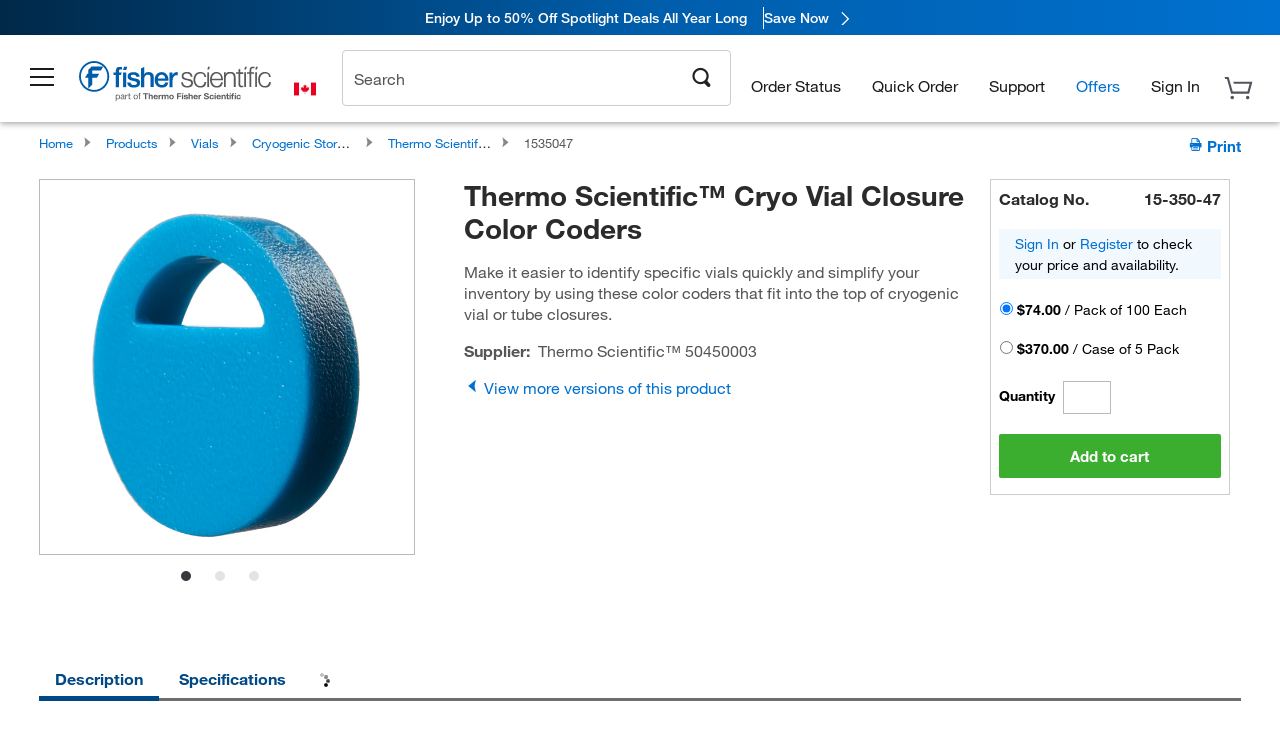

--- FILE ---
content_type: text/html; charset=UTF-8
request_url: https://www.fishersci.ca/ca/en/snippets.promotions.1535047.html
body_size: 917
content:
<div id="catalog_promotions">
<div class="row">
<div class="small-12 medium-12 large-12 columns offer_block_grid">
<ul class="small-block-grid-1 medium-block-grid-1 large-block-grid-2">
<li>










<!-- noindex option check -->










	
		 <!-- brand names -->
        
          
          
           <span class="promo_brandNames">
	           
	               Thermo Fisher Scientific
	               
	        	
       	    </span>
          
        
      
      
	<div class="js-promoBlock">
		<div class="promo_bodyCopy" itemscope itemtype="http://schema.org/Offer">
		  
		<!-- supplier -->
	    <div class="deal_details">
	        <span class="supplier_name"></span>
	    </div>
	
		<!-- title -->
	    <h3 class="modal-heading">
	        	<a data-promo-id="MBFN56FI" itemprop="url" href="/ca/en/special-offers-and-programs/promotions/2025/get-accessories-with-cryogenic-tube-purchase.html" target="_blank">
	        		 
			            	<span itemprop="name">Get Accessories with Cryogenic Tube Purchase</span>
			         
		        </a>
	    </h3>
	    
		<!-- description -->
	    
		    <div class="large-9">
		     <span itemprop="description">Buy a case of qualifying Thermo Scientific cryogenic tubes and get a case of accessories.</span>
		    </div>
	    
	    
	    <!-- promocode -->
	    
	    
	    <!-- expiryDate -->
		
			<p>
		    	<span class="expirary i18n-featuredPromotionListResults-expires"  style="font-weight: bold;"></span>:&nbsp;
		    	
		          
		    			<span itemprop="availabilityEnds">01/31/26</span><span class="expirary i18n-featuredPromotionListResults-redemptionOnly"></span>
				  
		          
		        
	        </p>
	    
	    
		
	</div>
	
	<div class="promo_linksBlock">
	    <div>
		   <!-- flag display -->
		    
                
               
                
                
                    <span class="limited_time i18n-featuredPromotionListResults-limitedTime"></span>
                    <div class="promoAutoSpace"></div>
                
                
            
		    
		<!-- detail list -->
			
		
			<!-- actionText -->	
          	<a data-promo-id="MBFN56FI" href="/ca/en/special-offers-and-programs/promotions/2025/get-accessories-with-cryogenic-tube-purchase.html" target="_blank" class="promoStdLink">
		        
		          
		          
		             <span class="i18n-featuredPromotionListResults-CTACouponText "></span>
		          
		        
		    </a>
		    
	    </div>
	</div>
	
		<!-- image -->
		

			<div class="promoImageWrapper"> 
			 
	           <img src="/content/dam/fishersci/en_US/images/scientific/special-offers-and-programs/promotions/t/thermo-scientific/thumbnails/thermo-lcs-cyrotubes-thumb-25-176-1723.png/jcr:content/renditions/cq5dam.thumbnail.168.245.png" class="offer_thumb_background" loading="lazy">
	          
	        </div>
	    
	
    <input name="promoKeys[]" value="" type="hidden">
	<div style="clear: both;"></div>

  </div>  
<script>
env.promoUiJs = true;
</script>


</li>
</ul>
</div>
</div>
</div>


--- FILE ---
content_type: application/javascript; charset=UTF-8
request_url: https://www.fishersci.ca/store1/products/resources/js/productsCommon.js?v=2026.1.03-FS
body_size: 63545
content:
NS('fishersci.components').StockRoomModal = function () {
    // Local vars
    var _SELF
        , _clearTimeoutForMsg
        , _stockRoomHtmlData
    ;
    return {
        /**
         * Initialize My Lists functions
         *
         * @return {undefined}
         */
        init: function () {
            _SELF = this;
            _SELF.initVariables();
        }

        , initVariables: function () {
            _stockRoomHtmlData = {};
        }

        , initEventHandlers: function (elementSelector) {
            var $body = $('body');
            $body.off('click', elementSelector).on('click', elementSelector, function (e) {
                e.preventDefault();
                e.stopPropagation();
                var $element = $(this);

                if ($element.data('getstockroomdata') === false) {
                    _SELF.openStockroomModal($(this));
                } else {
                    if ($element.hasClass('in-progress')) return; //prevent multiple clicks
                    $element.addClass('in-progress');
                    _SELF.initStockRoomElement($element, true);
                }
            });

            // Stockroom modal sorting for b2b view only users
            var thSelector = '#cboxLoadedContent .responsive_table.stockRoomTable.b2b_view_only th';
            $body.off('click', thSelector).on('click', thSelector, function (e) {
                e.preventDefault();
                e.stopPropagation();

                var $element = $(this),
                    columnIndex = $element.index(),
                    comparator = $element.data("compare"),
                    $table = $element.closest('table'),
                    ascending = !$element.data('sort') || $element.data('sort') != 'asc';

                var comparators = {
                    'number': function (x, y) {
                        return ascending ? (parseInt(x) - parseInt(y)) : (parseInt(y) - parseInt(x));
                    },
                    'date': function (x, y) {
                        x = isNaN(new Date(x).getTime()) ? 0 : new Date(x).getTime();
                        y = isNaN(new Date(y).getTime()) ? 0 : new Date(y).getTime();
                        return ascending ? (x - y) : (y - x);
                    },
                    'default': function (x, y) {
                        return ascending ? x.localeCompare(y) : y.localeCompare(x);
                    }
                };

                $table
                    .find('tbody > tr')
                    .sort(function ($x, $y) {
                        var x = $($x).find('td').eq(columnIndex).text();
                        var y = $($y).find('td').eq(columnIndex).text();
                        return (comparators[comparator] || comparators['default'])(x, y);
                    })
                    .appendTo($table.find('tbody'));


                // update sort data attribute
                $thList = $table.find('thead > tr > th');
                $thList.removeData('sort');
                $element.data('sort', ascending ? 'asc' : 'desc');

                // update css for arrow
                $thList.find('span').removeClass('arrow-active');
                $element.find('span.' + (ascending ? 'arrow-up' : 'arrow-down')).addClass('arrow-active');
            });

            $body.off('click', '.cancelBtn').on('click', '.cancelBtn', function (e) {
                $.colorbox.close();

            });

            $body.off('change', '#cboxWrapper .field_container input').on('change', '#cboxWrapper .field_container input', function (e) {
                var $this = $(this);
                if (!$this.hasClass('backorder_qty_field')) {
                    _SELF.checkForExceedQty($this);
                } else {
                    _SELF.backOrderQtyCheck($this);
                }
                _SELF.addTotal($this);
            });

            $body.off('focusin', '#cboxWrapper .field_container input').on('focusin', '#cboxWrapper .field_container input', function (e) {
                var $this = $(this);
                _clearTimeoutForMsg = setTimeout(function () {
                    if (!$this.hasClass('backorder_qty_field')) {
                        $('.backorder_msg,.warn_message').addClass('hide');
                    }
                }, 2000);
                $('#cboxLoadedContent .qty_error').remove();
            });

            $body.off('click', '.add-to-cart-inventory').on('click', '.add-to-cart-inventory', function (e) {
                if ($(this).hasClass('disabled')) return;
                _SELF.addToCart($(this));
            });

            $body.off('click', '.backorder_remove_link').on('click', '.backorder_remove_link', function (e) {
                var $this = $(this);
                _SELF.removeBackOrders($this);
            });

        }

        , initStockRoomElements: function (elementSelector) {
            //Don't init if not a registered user or sapUser.
            if (typeof env.userType !== 'undefined' && env.userType !== 'R' || env.sapUser === false) {
                return;
            }

            _SELF = this;
            var $elements = $(elementSelector);

            $elements.each(function (index, element) {
                var $element = $(element);

                if ($element.data('getstockroomdata') !== false && $element.data('getstockroomdata') !== "false") {
                    if ($element.data('initonclick') !== true) {
                        _SELF.initStockRoomElement($element);
                    }
                }
            });

            _SELF.initEventHandlers(elementSelector);
        }

        , initStockRoomElement: function ($element, loadOnClick) {
            //Validate CountyCode and Make AJAX call for US only
            if (LocalePath.getCountry().toUpperCase() === 'CA') return;
            var partNumber = $element.data('partnumber');
            var uomType = $element.data('uom-type');
            var adminChildPart = $element.data('admin-child');
            var data = {
                partNumber: partNumber,
                uom: $element.data('uom'),
                uomType: uomType,
                adminChildPart: adminChildPart,
                origin: $element.data('origin')
            };

            var unavailable = $element.data('unavailable');
            if (unavailable) {
                data.unavailable = unavailable;
            }

            if (_stockRoomHtmlData[partNumber] && _stockRoomHtmlData[partNumber][uomType]) {
                $element.data('getstockroomdata', false);
                _SELF.loadStockRoomModal($element, _stockRoomHtmlData[partNumber][uomType], loadOnClick);
            } else {
                $.ajax({
                    data: data,
                    url: '/store1/products/service/stockroom',
                    method: "GET",
                    success: function (data) {
                        if (data.userDetails) {
                            env.sapUser = data.userDetails.sapUser;
                        }

                        $element.data('getstockroomdata', false);
                        if (typeof data.error === 'undefined') {

                            if (!_stockRoomHtmlData[partNumber]) {
                                _stockRoomHtmlData[partNumber] = {};
                            }
                            _stockRoomHtmlData[partNumber][uomType] = data;
                            _SELF.loadStockRoomModal($element, _stockRoomHtmlData[partNumber][uomType], loadOnClick);
                        }
                    },
                    error: function (xhr, status, error) {
                        $element.removeClass('in-progress');
                        console.log('Error occurred while fetching the stockroom data');
                    }
                });
            }
        }

        , loadStockRoomModal: function ($element, data, loadOnClick) {
            $element.removeClass('in-progress');
            if (loadOnClick) {
                var currentText = $element.find('a').text();
                $element.removeClass('hide');
                $element.html(data).removeClass('hide');
                $element.find('a').text(currentText);

                _SELF.openStockroomModal($element);
            } else {
                $element.html(data).removeClass('hide').removeAttr('style');
                if ($element.data('origin') === 'ItemDetail') {
                    $element.parent().addClass('stockroom_link_affixed');
                }
            }
        }

        , addToCart: function ($ele) {
            console.log('addToCart() function called form StockRoomModel.js');
            var $rowInput = $ele.closest('.stockRoomModal ').find('.stockRoomTable .stock_room_data_row input');
            var itemList = [];
            $rowInput.each(function (index, ele) {
                var $this = $(this);
                if (!$this.is(':disabled') && $this.val().length > 0 && $this.val() > 0 && !($this.hasClass('not_allowed_error'))) {
                    itemList.push({
                        "partNumber": $this.data('partnumber'), //get your part number
                        "quantity": $this.val(), //get your QTY
                        "uom": $this.data('uom'), //get UOM
                        "inStock": $this.data('instock'), //get inStock
                        "stockRoomCode": $this.data('stockroomcode')//get your StockRoomCOde
                    })
                }
            });
            if (itemList.length) {
                $('#cboxLoadedContent .qty_error').remove();
                _SELF.addToCartAjaxCall($ele, itemList);
            } else {
                _SELF.showQtyError();
            }
        }

        , addToCartAjaxCall: function ($ele, itemList) {
            var data = {
                "addToCartFrom": "Stock Item Modal",
                "itemList": itemList
            };

            var orderItemId = $ele.closest('.stockRoomModal').data('orderitemid')
            if (orderItemId) {
                data.orderItemId = orderItemId;
            }

            $.ajax({
                data: data
                , url: "/store1/addToCartService/service/?language=" + LocalePath.getLanguage().toUpperCase()
                    + "&countryCode=" + LocalePath.getCountry().toUpperCase()
                , method: "POST"
                , success: function (data) {
                    fs_updateCartletState(data);
                    if (typeof fishersci.components.Cartlet !== 'undefined') {
                        fishersci.components.Cartlet.toggleCartlet('on');
                        if (!$('#qa_quickView').length) {
                            $('html, body').animate({
                                scrollTop: $('body').offset().top
                            }, 1000);
                        }
                    }
                    $.colorbox.close();
                }
                , error: function (xhr, status, error) {
                    console.log('Error occured while sending data to addTOCart');
                }
            });
        }

        , addTotal: function ($element) {
            var total = 0;
            $('#cboxWrapper .field_container input').each(function (e) {
                $this = $(this);
                var validQty = _SELF.validateQty($this);
                if (validQty && !$this.hasClass('not_allowed_error')) {
                    total = total + parseInt($this.val());
                }
            });
            $('#cboxWrapper .totalSelectedQty').text(total);
        }

        , validateQty: function ($element) {
            $this = $element;
            var qty = $this.val();
            var regex = /^[0-9]*$/;
            $this.next().remove();
            $.colorbox.resize();
            if (qty.length > 0 && qty.match(regex)) {
                return true;
            } else if (qty.length > 0 && !qty.match(regex)) {
                $this.next().remove();
                var errMsg = '<div class="qty_error_msg"><span class="font_icon icon_Warning_Triangle">&nbsp;</span><span>Enter a valid quantity</span></div>';
                $this.after(errMsg);
                $.colorbox.resize();
            }
        }

        , openStockroomModal: function ($element) {
            var $stockRoomModal = $element.find('.stockRoomModalWrapper');
            $.colorbox({
                html: $stockRoomModal.html(),
                innerWidth: _SELF.getModalWidth()
                , onComplete: function () {
                    if ($element.data('orderitemid')) {
                        $('#cboxWrapper .stockRoomModal').data('orderitemid', $element.data('orderitemid'));
                    }
                }
            });
        }

        , getModalWidth: function () {
            var w = "700px";
            if (fishersci.Common.inMobileBreakpoint()) {
                w = "95%";
            }
            return w;
        }

        , checkForExceedQty: function ($element) {
            var qty = $element.val();
            var estStock = parseInt($element.closest('tr').find('.availableQuantity').text());
            if (qty > estStock && _SELF.validateQty($element)) {
                _SELF.validatebackOrderAllowed($element, estStock);
            } else if (qty <= estStock) {
                _SELF.removeBackOrders($element);
            }
        }
        , validatebackOrderAllowed: function ($element, estStock) {
            var backOrderAllowed = $element.data('backorder-allowed');
            var discontinued = $element.data('discontinued');
            if (!discontinued && backOrderAllowed) {
                _SELF.validatePartialORFullOrder($element, estStock);
            } else {
                _SELF.backOrderNotAllowed($element, estStock, discontinued);
            }

        }

        , validatePartialORFullOrder: function ($element, estStock) {
            var fullBackOrder = $element.data('full-backorder');
            var partialBackOrder = $element.data('partial-backorder');
            if (fullBackOrder) {
                var remainQty = $element.val();
                estStock = 0;
                var $msgContainer = $('#cboxLoadedContent .backorder_msg, #cboxLoadedContent .full_order_messgae');
                _SELF.createBackOrderRow($element, estStock, remainQty, $msgContainer);
            } else if (partialBackOrder) {
                var remainQty = $element.val() - estStock;
                var $msgContainer = $('#cboxLoadedContent .backorder_msg,#cboxLoadedContent .partial_order_message');
                _SELF.createBackOrderRow($element, estStock, remainQty, $msgContainer);
            }
        }

        , createBackOrderRow: function ($element, estStock, remainQty, $msgContainer) {
            var stockRoomLocation = $element.closest('tr').find('.stockRoomLocation').text();
            $element.val(estStock);
            clearTimeout(_clearTimeoutForMsg);
            $('.backorder_msg,.warn_message').addClass('hide');
            $msgContainer.removeClass('hide');
            $('#cboxLoadedContent .backOrder_div').removeClass('hide');
            $('#cboxLoadedContent .backOrder_div [data-backorder-stockroom="' + stockRoomLocation + '"]').removeClass('hide');
            $.colorbox.resize();
            $('[data-backorder-stockroom="' + stockRoomLocation + '"] input').val(remainQty);
        }

        , backOrderQtyCheck: function ($element) {
            var fullOrderQty = $element.data('full-backorder');
            var estStock = $element.data('est-stock');
            var qty = $element.val();
            if (((_SELF.validateQty($element) && qty == 0) || qty.length == 0)) {
                _SELF.removeBackOrders($element);
                return;
            }
            if (fullOrderQty && qty <= estStock) {
                var stockRoomLocation = $element.closest('tr').find('.stockRoomLocation').text();
                $('[data-stockroom="' + stockRoomLocation + '"] input').val(qty);
                _SELF.removeBackOrders($element);
            }
        }

        , removeBackOrders: function ($element) {
            if (!$element.data('discontinued') && ($element.data('backorder-allowed') || $element.hasClass('backorder_remove_link'))) {
                var stockRoomLocation = $element.closest('tr').find('.stockRoomLocation').text();
                $('[data-backorder-stockroom="' + stockRoomLocation + '"] input').val('');
                $('[data-backorder-stockroom="' + stockRoomLocation + '"]').addClass('hide');
                if ($('#cboxLoadedContent .backOrder_div .stock_room_data_row.hide').length == $('#cboxLoadedContent .backOrder_div .stock_room_data_row').length) {
                    $('#cboxLoadedContent .backOrder_div').addClass('hide');
                }
                clearTimeout(_clearTimeoutForMsg);
                $('#cboxLoadedContent .backorder_msg,#cboxLoadedContent .warn_message').addClass('hide');
            } else {
                $element.removeClass('not_allowed_error');
                $element.closest('.stock_room_data_row').next().remove();
                if (!$element.closest('.stockRoomTable').find('.not_allowed_error').length) {
                    $element.closest('.stockRoomModal').find('.stockRoomActions .add-to-cart-inventory').removeClass('disabled');
                }

            }
            _SELF.addTotal();
            $.colorbox.resize();
        }

        , backOrderNotAllowed: function ($element, estStock, discontinued) {
            $element.addClass('not_allowed_error');
            $element.closest('.stock_room_data_row').next().remove();
            var backOrderNotAllowedMessage = '';
            if (discontinued) {
                backOrderNotAllowedMessage = "<tr class='backorder_not_allowed'><td colspan='2'><strong>Backorder not available!</strong> The requested quantity of (" + $element.val() + ") exceeds available stock at your stockroom. You may purchase up to (" + estStock + "). If you are seeing this message in error, please contact your ULS inventory manager or lab manager.</td></tr>";
            } else {
                backOrderNotAllowedMessage = "<tr class='backorder_not_allowed'><td colspan='2'><strong>Backorder not available!</strong> The requested quantity exceeds current inventory for a stockroom above.</td></tr>";

            }
            $element.closest('.stock_room_data_row').after(backOrderNotAllowedMessage);
            $element.closest('.stockRoomModal').find('.stockRoomActions .add-to-cart-inventory').addClass('disabled');

        }

        , showQtyError: function () {
            $('#cboxLoadedContent .qty_error').remove();
            var qtyError = '<span class="qty_error float_right">Please enter valid quantity</span>';
            $('#cboxLoadedContent .stockRoomActions').prepend(qtyError);
            $.colorbox.resize();
        }
    }
}();

NS('fishersci.components').claimsTooltip = function () {
    var claimsTooltipTimeoutVariable
        , _SELF;

    return {

        init: function () {
            _SELF = this;
            _SELF.initVariables();
            _SELF.initEventHandlers();
        }

        , initVariables: function () {

            Handlebars.registerHelper('objLength', function (context) {
                if (!context || (typeof context !== "object")) {
                    return false;
                }
                return Object.keys(context).length;
            });

        }

        , initEventHandlers: function () {

            $(document).on('click mouseover', '.gcs_link_product .green_leaf_icon', function (e) {
                e.stopPropagation();
                $this = $(this);

                $closetElement = $this.closest('.gcs_link_product');

                fishersci.components.glyphsHoverTooltip.executeHideTooltip();
                _SELF.clearClaimsTooltipTimeout();
                _SELF.hideClaimsTooltip(); //reset or hide any opened claims tooltip

                if (!$closetElement.hasClass('loading') && !$closetElement.children('.greenProductHover').length) {
                    //if claims tooltip html not loaded, make ajax call to get claims tooltip html
                    _SELF.getClaimsTooltipHtml($closetElement, $closetElement.attr('data-partnumber'));
                } else {
                    $closetElement.find('.ct_container').addClass('show_tooltip');
                    $closetElement.closest('.overflow_auto_col').addClass('overflowVisible');
                }
            });

            $(document).on('click mouseover', '.glyphs_html_container img.claims_tooltip', function (e) {
                e.stopPropagation();
                $this = $(this);

                //Reusing the existing implemented logic for green glyph claim tooltip as part of providing glyphs html, styles and scripts.
                // will revisit the logic once we completely moved to SPM program.
                //As part of reusing existing code we are wrapping claims_tooltip_wrapper and adding the claims container.
                if (!$this.parents('.glyph_wrapper').length) {
                    $this.wrap('<span class="glyph_wrapper claims_tooltip_wrapper"></span>')
                        .parent('.claims_tooltip_wrapper')
                        .attr('data-partnumber', $this.closest('.glyphs_html_container').attr('data-partnumber'))
                        .append('<span class="ct_container"></span>')
                }
                $closetElement = $this.closest('.claims_tooltip_wrapper');
                var hoverData = $this.attr('data-hover');

                fishersci.components.glyphsHoverTooltip.clearTooltipTimeout();
                fishersci.components.glyphsHoverTooltip.executeHideTooltip();
                _SELF.clearClaimsTooltipTimeout();
                _SELF.hideClaimsTooltip(); //reset or hide any opened claims tooltip

                if (!$closetElement.hasClass('loading') && !$closetElement.children('.greenProductHover').length) {
                    //if claims tooltip html not loaded, make ajax call to get claims tooltip html
                    _SELF.getClaimsList($closetElement, $closetElement.attr('data-partnumber'), hoverData);
                } else {
                    if ($closetElement.closest('.product_title').hasClass('alternates_product_title')) {
                        _SELF.alternatesClaimsTooltip($closetElement)
                    } else {
                        $closetElement.find('.ct_container').addClass('show_tooltip');
                        $closetElement.closest('.overflow_auto_col').addClass('overflowVisible');
                    }
                }
            });

            $(document).on('click', '.view_more_claims, .view_fewer_claims', function () {
                $(this).closest('.greenProductHover').find('.hidden_list').toggleClass('hide');
                $(this).parent('li').find('.view_more_claims,.view_fewer_claims').toggleClass('hide');
            });

            $(document).on('mouseleave', '.gcs_link_product, .claims_tooltip_wrapper, .alternates_sample_modal', function (e) {
                claimsTooltipTimeoutVariable = setTimeout(function () {
                    _SELF.hideClaimsTooltip(); //reset or hide any opened claims tooltip
                }, 700);
            });

            $(document).on('mouseover', '.greenProductHover', function (e) {
                _SELF.clearClaimsTooltipTimeout();
            });

            $(document).on('click', '.claims_icon_Remove', function (e) {
                _SELF.clearClaimsTooltipTimeout();
                _SELF.hideClaimsTooltip(); //reset or hide any opened claims tooltip
            });


        }

        , hideClaimsTooltip: function () {
            $('.ct_container').removeClass('show_tooltip');
            $('.view_more_claims').removeClass('hide');
            $('.hidden_list,.view_fewer_claims').addClass('hide');
            $('.overflow_auto_col').removeClass('overflowVisible');
            fishersci.components.glyphsHoverTooltip.resetAlternatesSampleModal();
        }

        , clearClaimsTooltipTimeout: function () {
            clearTimeout(claimsTooltipTimeoutVariable);
        }

        , getClaimsTooltipHtml: function ($element, partNumber) {
            $.ajax({
                url: "/store1/products/claims/" + partNumber + "?language=" + LocalePath.getLanguage().toUpperCase()
                    + "&countryCode=" + LocalePath.getCountry().toUpperCase()
                , method: 'GET'
                , beforeSend: function () {
                    $element.addClass('loading');
                    $element.find('.ct_container').html("<div class='greenProductHover'><img class='claims_loader loader' src='/shop/FisherSci/theme/images/search/ajax_loader_product.gif' /></div>").addClass('show_tooltip');
                    $element.closest('.overflow_auto_col').addClass('overflowVisible');
                }
                , success: function (data) {
                    if (!data) return;
                    $element.find('.ct_container').html(data).removeClass('loading');
                }
                , error: function (xhr, status, error) {
                    console.log('Error occurred while fetching the claims data');
                    $element.removeClass('loading');
                    $element.find('.ct_container').html("");
                    $element.closest('.overflow_auto_col').removeClass('overflowVisible');
                }
            });
        }

        , getClaimsList: function ($element, partNumber, hoverData) {
            $.ajax({
                url: "/store1/products/service/claims/" + partNumber + "?language=" + LocalePath.getLanguage().toUpperCase()
                    + "&countryCode=" + LocalePath.getCountry().toUpperCase()
                , method: 'GET'
                , beforeSend: function () {
                    $element.addClass('loading');
                    $element.find('.ct_container').html("<div class='greenProductHover'><img class='claims_loader loader' src='/shop/FisherSci/theme/images/search/ajax_loader_product.gif' /></div>").addClass('show_tooltip');
                    $element.closest('.overflow_auto_col').addClass('overflowVisible');
                }
                , success: function (data) {
                    if (!data) return;
                    Handlebars.registerPartial("claims/claimsList", Products.templates['claimsList']);
                    var claimsListHtml = Products.templates['claimsList'](data);
                    $element.find('.ct_container').removeClass('show_tooltip').html("<div class='greenProductHover'>" + hoverData + "</div>");
                    $element.find('.claims_container').html(claimsListHtml);
                    if ($element.closest('.product_title').hasClass('alternates_product_title')) {
                        _SELF.alternatesClaimsTooltip($element)
                    } else {
                        $element.find('.ct_container').addClass('show_tooltip');
                    }
                }
                , error: function (xhr, status, error) {
                    console.log('Error occurred while fetching the claims data');
                    $element.removeClass('loading');
                    $element.find('.ct_container').html("");
                    $element.closest('.overflow_auto_col').removeClass('overflowVisible');
                }
            });
        }

        , alternatesClaimsTooltip: function ($element) {
            var $cliamsTooltip = $element.find('.ct_container').clone();
            var offset = $element.offset();
            var parentOffset = $element.closest('.alternates_csSlideOuter').offset();
            var left = parseInt(offset.left) - parseInt(parentOffset.left);
            var top = parseInt(offset.top) - parseInt(parentOffset.top) + 10;
            fishersci.components.glyphsHoverTooltip.setAlternatesSampleModal(left, top, $cliamsTooltip);
            $('.alternates_sample_modal').children('.ct_container').addClass('show_tooltip');
        }
    };

}();

NS('fishersci.components').glyphsHoverTooltip = function () {
    var _hideTooltip = true
        , tooltipTimeoutVariable
        , _SELF;
    ;
    return {

        init: function () {
            _SELF = this;
            _SELF.initVariables();
            _SELF.initEventHandlers();
        }

        , initVariables: function () {
        }

        , initEventHandlers: function () {
            //Trigger mouse over functionality on glyph container image
            $(document).on({
                mouseenter: function () {
                    fishersci.components.claimsTooltip.clearClaimsTooltipTimeout();
                    fishersci.components.claimsTooltip.hideClaimsTooltip();
                    _SELF.clearTooltipTimeout();
                    _hideTooltip = false;
                    $this = $(this);
                    _SELF.showGlyphTooltip($this);
                },
                mouseleave: function () {
                    _SELF.triggerHidehGlyphTooltip();
                }
            }, ".glyphs_html_container img:not(.claims_tooltip)");

            // Logic for to show tooltip if still mouse on Hover tooltip
            $(document).on({
                mouseenter: function () {
                    _SELF.clearTooltipTimeout();
                    _hideTooltip = false;
                },
                mouseleave: function () {
                    _SELF.triggerHidehGlyphTooltip();
                }
            }, ".glyphs_hover_tooltip");
        }

        //show the respective glyph tooltip functionality
        , showGlyphTooltip: function ($this) {

            _SELF.executeHideTooltip();

            //wrapping image for tooltip alignment
            if (!$this.parents('.glyph_wrapper').length) {
                $this.wrap('<span class="glyph_wrapper"></span>');
            }

            // getting tooltip html from data-hover attributes
            var hoverTooltipHTML = '<span class="glyphs_hover_tooltip"><span class="tooltip_arrow"></span>' + $this.attr('data-hover') + '</span>';

            if ($this.closest('.product_title').hasClass('alternates_product_title')) {
                var offset = $this.offset();
                var parentOffset = $this.closest('.alternates_csSlideOuter').offset();
                var left = parseInt(offset.left) - parseInt(parentOffset.left) + parseInt($this.width()) / 1.5;
                var top = parseInt(offset.top) - parseInt(parentOffset.top) + 4;
                _SELF.setAlternatesSampleModal(left, top, hoverTooltipHTML);
            } else {
                // Below methods are to calculate top position based on image height
                $this.after(hoverTooltipHTML).next('.glyphs_hover_tooltip').css({
                    'top': parseInt($this.height()),
                });

                //Below method is to calculate left position of arrow based on image width
                $this.next('.glyphs_hover_tooltip').find('.tooltip_arrow').css({
                    'left': parseInt($this.width()) / 4 + 24
                })
            }

            $this.closest('.overflow_auto_col').addClass('overflowVisible');

        }

        , clearTooltipTimeout: function () {
            clearTimeout(tooltipTimeoutVariable);
        }

        //Below method will trigger the hide tooltip function after 200 milli seconds as we have to wait on mouse movement between icon and tooltip
        , triggerHidehGlyphTooltip: function () {
            _hideTooltip = true;
            tooltipTimeoutVariable = setTimeout(_SELF.hideGlyphTooltip, 200);
        }

        //Hide the tooltip based on hide tooltip flag
        , hideGlyphTooltip: function () {
            if (_hideTooltip) {
                _SELF.executeHideTooltip();
            }
        }

        // Remove the tooltip one mouse moved from icon as well as tooltip
        , executeHideTooltip: function () {
            $('.glyphs_html_container .glyphs_hover_tooltip').remove();
            _SELF.resetAlternatesSampleModal();
            $('.overflow_auto_col').removeClass('overflowVisible');
        }

        //set alternates sample modal
        , setAlternatesSampleModal: function (left, top, htmlSnippet) {
            $('.alternates_sample_modal').html(htmlSnippet).css({
                'left': left,
                'top': top,
                'display': 'block',
                'position': 'absolute',
                'z-index': '99999'
            });
        }

        //reset alternate sample modal
        , resetAlternatesSampleModal: function () {
            $('.alternates_sample_modal').html("").css({
                'left': '',
                'top': '',
                'display': 'none',
            });
        }

    };

}();

NS('fishersci.components').webDiscountTooltip = function () {
    var timeoutVariable
        , _SELF;

    return {

        init: function () {
            _SELF = this;
            _SELF.initVariables();
            _SELF.initEventHandlers();
        }

        , initVariables: function () {
        }

        , initEventHandlers: function () {
            //Trigger mouse over functionality on web discount price
            $(document).on({
                mouseenter: function (e) {
                    clearTimeout(timeoutVariable);
                    _SELF.hideWebDiscountTooltip();
                    $this = $(this);
                    if ($this.closest('.promo_price').hasClass('alternates_promo_price')) {
                        var offset = $this.offset();
                        var parentOffset = $this.closest('.alternates_csSlideOuter').offset();
                        var $promo_hover = $this.closest('.promo-container').find('.promo_hover').clone();
                        var left = parseInt(offset.left) - parseInt(parentOffset.left) + parseInt($this.width());
                        var top = parseInt(offset.top) - parseInt(parentOffset.top);
                        fishersci.components.glyphsHoverTooltip.setAlternatesSampleModal(left, top, $promo_hover);
                        $(".alternates_sample_modal").children('.promo_hover').removeClass('hide');
                    } else {
                        // Check if element is within webprice-container first
                        var $webpriceContainer = $this.closest('.webprice-container');
                        var $promoContainer = $this.closest('.promo-container');

                        if ($webpriceContainer.length && $webpriceContainer.find('.promo_hover').length) {
                            $webpriceContainer.find('.promo_hover').css({
                                'left': 'auto',
                                'top': 'auto'
                            }).removeClass('hide');
                        } else if ($promoContainer.length && $promoContainer.find('.promo_hover').length) {
                            $promoContainer.find('.promo_hover').css({
                                'left': parseInt($this.width())
                            }).removeClass('hide');
                        }
                    }
                },
                mouseleave: function (e) {
                    _SELF.triggerHideWebDiscountTooltip();
                }
            }, ".promo-container .promo_text, .webprice-container .promo_text");

            $(document).on({
                mouseenter: function (e) {
                    clearTimeout(timeoutVariable);
                },
                mouseleave: function (e) {
                    _SELF.triggerHideWebDiscountTooltip();
                }
            }, ".promo-container .promo_hover, .webprice-container .promo_hover, .alternates_sample_modal .promo_hover");

        }

        , triggerHideWebDiscountTooltip: function () {
            timeoutVariable = setTimeout(function () {
                _SELF.hideWebDiscountTooltip();
            }, 300)
        }

        , hideWebDiscountTooltip: function () {
            $('.promo_hover').addClass('hide');
            fishersci.components.glyphsHoverTooltip.resetAlternatesSampleModal();
        }

    };

}();

$(document).ready(function () {
    setTimeout(function () {
        fishersci.components.claimsTooltip.init();
        fishersci.components.webDiscountTooltip.init();
        fishersci.components.glyphsHoverTooltip.init();
    }, 100);

});


NS('fishersci.components').Availability = (function () {
    var _SCRIPT_NAME = 'CheckAvailability.js';
    var _SELF, regex = /^[0-9]*$/, isPersistentUser = $.cookie("persistentUser");
    return {
        initAvailabilityLink: function (linkSelector, resultBoxFunction, qtyFunction, uomFunction) {
            //Validate CountyCode and Make use initAvailabilityLink function for US only
            if (LocalePath.getCountry().toUpperCase() !== 'US') return;
            _SELF = this;

            var $elements = $(linkSelector);
            $elements.each(function (index, element) {
                var $ele = $(element);
                if (!$ele.data('availability-init')) {
                    if ($ele.hasClass('update_to_stockroom')) {
                        $ele.html("<span class='span-link'>Check Stockroom</span>");
                    } else {
                        $ele.html("<span class='span-link'>Check Availability</span>");
                    }
                    $ele.data('availability-init', true)
                }
            });

            $('body').off('click', linkSelector + ', .availabilityEdit').on('click', linkSelector + ', .availabilityEdit', function (e) {
                var $element = $(this);
                var originalClickEvent = false;
                $element.addClass('clicked-once');
                e.preventDefault();

                var units = uomFunction($element);
                var partNumber = $element.data('partnumber');
                var qty = qtyFunction($element);
                var stockroomAvailabilityEnabled = $element.closest('.product_add_to_cart,tr').find("input[type=radio]:checked,input.stockroom_check_avail").hasClass('checkStockRoomEnabled');

                if (e.originalEvent !== undefined) {
                    originalClickEvent = true;
                    var dataTrackingSec = $('body').attr('id') + ' ' + $element.closest('[data-track-sec]').attr('data-track-sec');
                    _SELF.trackCheckAvailability({clickedFrom: dataTrackingSec, productId: partNumber});
                }

                _SELF.removeQtyErroMsg($element);

                if (parseInt(qty) !== 0 && qty < 1) {
                    qty = "1";
                }

                if (qty.length > 0 && parseInt(qty) == 0 || !qty.match(regex)) {
                    _SELF.showQtyErroMsg($element);
                    return
                }

                if (stockroomAvailabilityEnabled == 'true' || stockroomAvailabilityEnabled == true) {

                    _SELF.showStockroomAvailability(qty, units, partNumber, $element, resultBoxFunction);
                    console.log('stockroom Enabled');
                    return;
                }

                if ($element.hasClass('availabilityEdit')) {

                    $('#SKUHighlightContainer').removeClass('hide');
                    _SELF.showAvailabilityBox(qty, units, partNumber, $element);
                } else {
                    _SELF.checkAvailability(qty, units, partNumber, $element, function (thisElement, json) {
                        _SELF.showAvailabilityResults(thisElement, json, resultBoxFunction, originalClickEvent);
                    }, resultBoxFunction);
                }
            });

            if (env.accountNumber || env.zipInProfile) {
                if (env.userType === 'R' || (env.userType === 'M' && env.zipInProfile) || isPersistentUser) {
                    $(linkSelector + ":not(.clicked-once)").click();
                }
            } else {
                setTimeout(function () {
                    if (env.userType === 'R' || (env.userType === 'M' && env.zipInProfile) || isPersistentUser) {
                        $(linkSelector + ":not(.clicked-once)").click();
                    }
                }, 1000);
            }

        }

        , initAvailabilityOnchange: function (qtyBoxSelector, resultBoxFunction, uomFunction, qtyFunction) {
            //Validate CountyCode and Make use initAvailabilityOnchange function for CA only

            if (LocalePath.getCountry().toUpperCase() !== 'US' && (LocalePath.getCountry().toUpperCase() !== 'CA' || env.userType !== 'R')) return;

            _SELF = this;
            $('body').off('change', qtyBoxSelector).on('change', qtyBoxSelector, function (e) {
                var $element = $(this);
                var originalClickEvent = false;
                $element.addClass('changed-once');
                e.preventDefault();
                _SELF.removeQtyErroMsg($element);

                var units = uomFunction($element);
                var partNumber = $element.data('partnumber');
                var qty = $element.val();
                var stockroomAvailabilityEnabled = $element.closest('.product_add_to_cart,tr').find("input[type=radio]:checked,input.stockroom_check_avail").hasClass('checkStockRoomEnabled');

                if (qty.length == 0 || qty.trim() == '') {
                    return;
                }

                if (qty.length > 0 && parseInt(qty) == 0 || !qty.match(regex)) {
                    _SELF.showQtyErroMsg($element);
                    return
                }

                if (stockroomAvailabilityEnabled == 'true' || stockroomAvailabilityEnabled == true) {
                    _SELF.showStockroomAvailability(qty, units, partNumber, $element, resultBoxFunction);
                    console.log('stockroom Enabled');
                    return;
                }

                // track availability - get inputs from Analytics team
                if (LocalePath.getCountry().toUpperCase() == 'US') {
                    originalClickEvent = true;
                    var dataTrackingSec = $('body').attr('id') + ' ' + $element.closest('[data-track-sec]').attr('data-track-sec');
                    _SELF.trackCheckAvailability({clickedFrom: dataTrackingSec, productId: partNumber});
                }

                _SELF.checkAvailability(qty, units, partNumber, $element, function (thisElement, json) {
                    _SELF.showAvailabilityResults(thisElement, json, resultBoxFunction, originalClickEvent);
                }, resultBoxFunction);

            });

            $('body').off("keyup", qtyBoxSelector).on('keyup', qtyBoxSelector, function (event) {
                var key = event.which;
                if (key === 13) {
                    event.preventDefault(); // the enter key code
                    $(this).blur();

                }
            });

            $('body').off('click', '.availabilityEdit').on('click', '.availabilityEdit', function (e) {
                var $element = $(this);
                e.preventDefault();

                var units = uomFunction($element);
                var partNumber = $element.data('partnumber');
                var qty = qtyFunction($element);
                $('#SKUHighlightContainer').removeClass('hide');
                $element.addClass('onchange_zipcode');
                _SELF.showAvailabilityBox(qty, units, partNumber, $element);
            });
        }

        , showAvailabilityResults: function (element, json, resultBoxFunction, originalClickEvent) {
            $(element).removeAttr('disabled');
            var availabilityHtml = _SELF.getNewAvailabilityElement(json, element, originalClickEvent);
            var $resultBox = resultBoxFunction(element);
            $resultBox.html(availabilityHtml).removeClass('loading_availability');
            if (element.parents('fieldset').attr('id') == 'sc_SKUQtyContainer' && json.priceAndAvailability) {
                var availabilityData = json.priceAndAvailability[Object.keys(json.priceAndAvailability)[0]][0];
                if (availabilityData.availableQuantity > 0) {
                    $('.sticky_cart .availInStock div[data-pa-element="icon-label"] span.bold').append(' (' + availabilityData.availableQuantity + ')');
                }
                if (availabilityData.backOrderedQuantity > 0) {
                    $('.sticky_cart #on_order_label span.bold').append(' (' + availabilityData.backOrderedQuantity + ')');
                }
            }
            element.addClass($resultBox.find('.availabilityEdit').attr('data-selector') + "-link");
            if ($resultBox.find('.availShipsManuf').data('hide-check-availability') && !$(element).hasClass('onchangeField')) {
                $(element).addClass('hide');
            }
        }

        , getAvailabilityElement: function (availabilityData) {
            availabilityData.showIrimsItem = availabilityData.irimsItem === "true" ? "true" : "";

            //For needItNow
            if (availabilityData.alternateItemsAvailFlag === "false") {
                availabilityData.alternateItemsAvailFlag = "";
            }
            availabilityData.randomNumber = Math.floor(Math.random() * 300);

            var element = Handlebars.templates['product/availability'](availabilityData);

            return element;
        }

        , getNewAvailabilityElement: function (availabilityData, element, originalClickEvent) {
            var newAvailability = availabilityData;
            if (availabilityData.priceAndAvailability) {
                newAvailability = availabilityData.priceAndAvailability[Object.keys(availabilityData.priceAndAvailability)[0]][0];
                newAvailability.partNumber = Object.keys(availabilityData.priceAndAvailability)[0];
            }

            if (LocalePath.getCountry().toUpperCase() !== 'CA') {
                newAvailability.showIrimsItem = newAvailability.validOnRims;
                newAvailability.zipCode = availabilityData.zipCode;

                //For needItNow
                if (newAvailability.alternateItemsAvailFlag === "false") {
                    newAvailability.alternateItemsAvailFlag = "";
                }
                newAvailability.randomNumber = Math.floor(Math.random() * 300);

                var classSelector = newAvailability.partNumber + '-' + newAvailability.uom + '-' + newAvailability.quantity + '-' + (new Date()).getTime();
                newAvailability.selector = classSelector;
                newAvailability.backOrderAllowed = availabilityData.backOrderAllowed;
                element.addClass(classSelector + "-link");
            }

            if (originalClickEvent)
                _SELF.trackAvailabilityResults(newAvailability, element.attr('data-mpn'));

            /*  Handlebars.registerPartial("availability/availabilityLeadTime", Products.templates['availabilityLeadTime']);
                var htmlElement = Products.templates['newAvailability'](newAvailability);*/
            if (newAvailability.limitedDiscontinuedQuantityMessage) {
                element.closest('.product_add_to_cart,tr').find("input[name=shoppingCartQty]").addClass('limited_qty_error');
                return newAvailability.limitedDiscontinuedQuantityMessage + newAvailability.availability;
            } else {
                return newAvailability.availability;
            }

        }

        , getAvailability: function (qty, uom, partNumber, element, callback, resultBoxFunction) {
            var data = {
                "parts": [{
                    "partNumber": partNumber, "uom": uom, "quantity": qty
                }],
                callerId: ["products-node-ui-" + $('body').attr('id') + '-' + element.closest('[data-track-sec]').attr('data-track-sec')]
            };

            if (env.userType === 'M' || env.userType === 'G') {
                data.zipCode = env.userType === 'G' ? $.cookie("shipZipCode") : env.zipInProfile;
            }

            $.ajax({
                url: '/shop/products/service/availability',
                data: JSON.stringify(data),
                type: 'POST',
                contentType: 'application/json',
                beforeSend: function () {
                    if (typeof resultBoxFunction !== 'undefined') {
                        var resultBox = resultBoxFunction(element);
                        //var spinner = "<img class='loader' src='/shop/FisherSci/theme/images/loader.gif' />";
                        resultBox.addClass('loading_availability');
                    }
                    if ($(element).hasClass('onchangeField')) {
                        $(element).attr("disabled", true);
                    }
                    dev.log('Sending Check Availability AJAX call - from product_availability.js');
                },
                success: function (json) {
                    if (env.userType === 'G') {
                        json.zipCode = $.cookie("shipZipCode");
                    }

                    json.quantityOrdered = qty;

                    callback(element, json);

                },
                error: function (data) {
                    var resultBox = resultBoxFunction(element);
                    var availability_error_html = '<div id="check_availability_error"><p>We are unable to provide <br> availability for this item.</p>' + '<p>Please call Customer Service at <br> 1-800-766-7000 for assistance.</p></div>';
                    resultBox.html(availability_error_html).removeClass('loading_availability');
                    $(element).removeAttr('disabled')
                    dev.log('Error while fetching Check Availability Data - from product_availability.js' + " " + data.responseText);
                }
            });
        }

        , checkAvailability: function (qty, uom, partNumber, element, callback, resultBoxFunction) {
            var regNoAcct = typeof env.regNoAcct === "string" ? env.regNoAcct === "true" : env.regNoAcct;
            var isRegNoAcc = ((env.userType === "RNoAcct" || regNoAcct) && !isPersistentUser);
            var isMRUNoZip = (env.userType === 'M' && env.zipInProfile === "" && !isPersistentUser);
            var isGuestNoZip = env.userType === "G" && !$.cookie("shipZipCode") && !isPersistentUser;

            if (isMRUNoZip || (isGuestNoZip) || isRegNoAcc) {
                _SELF.showAvailabilityBox(qty, uom, partNumber, element, callback, resultBoxFunction);
            } else {
                _SELF.getAvailability(qty, uom, partNumber, element, callback, resultBoxFunction);
            }
        }

        , showAvailabilityBox: function (qty, uom, partNumber, element) {
            var regNoAcct = typeof env.regNoAcct === "string" ? env.regNoAcct === "true" : env.regNoAcct;
            var isRegNoAcc = (env.userType === "RNoAcct" || regNoAcct);
            var isMRU = (env.userType === "M");

            var data = {
                mruNoZip: isMRU, regNoAccount: isRegNoAcc
            };

            if ($.cookie("shipZipCode")) {
                data.zipCode = $.cookie("shipZipCode");
            }

            var availabilityBoxHTML = Products.templates['newAvailabilityPopup'](data);

            var $callOut = $('.callout-container');
            $callOut.remove();

            // Append inside colorbox or to the body*/
            var $cboxWrapper = $('#cboxWrapper');
            if ($cboxWrapper.length > 0 && $cboxWrapper.find(element).length > 0) {
                $cboxWrapper.append(availabilityBoxHTML);
                $callOut = $('.callout-container');
                $callOut.css({
                    'top': $(element).offset().top + 15 - $cboxWrapper.offset().top,
                    'left': $(element).offset().left - $cboxWrapper.offset().left
                });
                $.colorbox.resize({
                    height: $cboxWrapper.prop('scrollHeight'), width: $cboxWrapper.prop('scrollWidth') + 10
                });
            } else {
                $('body').append(availabilityBoxHTML);
                $callOut = $('.callout-container');
                $callOut.css({'top': $(element).offset().top + 15, 'left': $(element).offset().left});
                if (element.closest('.sticky_cart_wrapper').length > 0) {
                    $callOut.addClass('sticky_callout-container');
                }
            }

            //Move the callout into site
            if (($callOut.width() + $callOut.offset().left) > $(window).width()) {
                $callOut.css({'left': $(window).width() - $callOut.width()});
            }

            $('body').off('click', '#qa_guest_check_avail_btn').on('click', '#qa_guest_check_avail_btn', function () {
                _SELF.zipCodeAvailabilityClicked(qty, uom, partNumber, element);
            });

            $('body').off('click', '.close-callout').on('click', '.close-callout', function () {
                $callOut.remove();
            });
        }

        , zipCodeAvailabilityClicked: function (qty, uom, partNumber, element) {
            var zipcodeVal = $.trim($("#qa_gu_zipcode").val());
            var zipcodeError = $("#qa_guest_zipcode_error");
            if (!zipcodeVal) {
                $("#qa_gu_zipcode").css("border-color", "#E71316");
                zipcodeError.html("<span>Please provide a zip code.</span>").css("color", "#E71316");
                zipcodeError.show();
                return false;
            } else if (!Validator.validateZipCode(zipcodeVal)) {
                $("#qa_gu_zipcode").css("border-color", "#E71316");
                zipcodeError.html("<span>Enter a valid 5-digit zip code</span>").css("color", "#E71316");
                zipcodeError.show();
                return false;
            } else if (zipcodeError.is(":visible")) {
                zipcodeError.hide();
            }

            $(".callout-container").remove();
            //If zipcode hasn't changed from previously saved, quit here */
            if (zipcodeVal === $.cookie("shipZipCode")) {
                return false;
            } else {
                //Save the new zipcode
                $.cookie("shipZipCode", zipcodeVal, {path: "/"});
            }

            //If edit button find check availability link,
            // if first time box element is the check availabilit link.
            if (element.hasClass('onchangeField')) {
                element.trigger("change");
            } else if (element.hasClass('onchange_zipcode')) {
                var selector = "." + element.data("selector") + '-link';
                $(selector).trigger("change");
            } else if (typeof element.data("selector") !== 'undefined') { // will remove below conditions once all team moved to onchange event
                var selector = "." + element.data("selector") + '-link';
                $(selector).click();
            } else {
                element.click();
            }
        },

        showQtyErroMsg: function ($element) {
            var targetElement = $element.closest('.product_add_to_cart,tr').find("input[name=shoppingCartQty]");
            var errMsg = '<span class="error availability_error qty_error_msg"><span class="font_icon icon_Warning_Triangle">&nbsp;</span><span>Enter a number.</span></span>';
            targetElement.after(errMsg);
        },

        removeQtyErroMsg: function ($element) {
            var targetElement = $element.closest('.product_add_to_cart,tr').find("input[name=shoppingCartQty]");
            targetElement.removeClass('limited_qty_error');
            targetElement.next('.error,.availability_error').remove();
        },

        showStockroomAvailability: function (qty, units, partNumber, element, resultBoxFunction) {

            var data = {
                SKUS: [{
                    partNumber: partNumber.toString(),
                    uom: units,
                    quantity: parseInt(qty) || 1
                }]
            };

            $.ajax({
                data: JSON.stringify(data),
                url: '/store1/products/service/stockroompriceandavail',
                method: "POST",
                contentType: 'application/json',
                beforeSend: function () {
                    if (typeof resultBoxFunction !== 'undefined') {
                        var resultBox = resultBoxFunction(element);
                        //var spinner = "<img class='loader' src='/shop/FisherSci/theme/images/loader.gif' />";
                        resultBox.addClass('loading_availability');
                    }

                    dev.log('Sending Check Stockroom Availability AJAX call - from product_availability.js');
                },
                success: function (data) {
                    if (!data) {
                        return;
                    }
                    var resultBox = resultBoxFunction(element);
                    var inventoryAvailability = data.inventoryAvailability;
                    if (inventoryAvailability) {
                        for (var inventoryPartNum in inventoryAvailability) {
                            var eachInventoryPartNum = inventoryAvailability[inventoryPartNum];
                            if (eachInventoryPartNum.length) {
                                for (var i = 0; i < eachInventoryPartNum.length; i++) {
                                    if (eachInventoryPartNum[i].valid && units == eachInventoryPartNum[i].uom) {
                                        var $targetElement = $(element).closest('td[data-title="Qty"]');
                                        resultBox.html('<span class="stockroom_location">' + eachInventoryPartNum[i].stockRoomLocation + '</span><br /> ' + _SELF.getStockRoomAvailabilityMessage(eachInventoryPartNum[i].stockroomAvailability)).removeClass('loading_availability');
                                        $targetElement.find('.backorder_message').prepend($targetElement.find('.on_order').html());
                                        if (eachInventoryPartNum[i].resetQty) $(element).closest('.product_add_to_cart,tr').find("input[name=shoppingCartQty]").val(eachInventoryPartNum[i].resetQty);
                                    }
                                }
                            }
                        }

                    }
                    $(element).removeAttr('disabled');
                },
                error: function (xhr, status, error) {
                    var resultBox = resultBoxFunction(element);
                    var availability_error_html = '<div id="check_availability_error"><p>We are unable to provide <br> availability for this item.</p>' + '<p>Please call Customer Service at <br> 1-800-766-7000 for assistance.</p></div>';
                    resultBox.html(availability_error_html).removeClass('loading_availability');
                    $(element).removeAttr('disabled')
                    dev.log('Error while fetching Check Stockroom Availability Data - from product_availability.js');

                }
            });

        },

        getStockRoomAvailabilityMessage: function (stockroomAvailability) {
            var availabilityMessage = '';
            if (stockroomAvailability.inStock) {
                availabilityMessage += stockroomAvailability.inStock;
            }
            if (stockroomAvailability.onOrder) {
                availabilityMessage += stockroomAvailability.onOrder;
            }
            if (stockroomAvailability.message) {
                availabilityMessage += stockroomAvailability.message;
            }
            return availabilityMessage;

        },

        trackCheckAvailability: function (args) {
            /* Fire asynchronous SiteCatalyst call */
            dev.log('trackCheckAvailability sent to SC');
            fisherDataLayer.linkTrackVars = "events,products,eVar65";
            fisherDataLayer.linkTrackEvents = 'event67,event39';
            var fisherDataLayerProducts = fisherDataLayer.products;
            s.eVar65 = args.clickedFrom + ' Availability Clicked|onchange|Enter Key Pressed';
            fisherDataLayer.products = ";" + args.productId;
            fisherDataLayer.events = 'event67,event39';
            fisherDataLayer.products = fisherDataLayerProducts;
        },

        trackAvailabilityResults: function (availabilityInputData, mpn) {
            var filteredTrackingData = {};
            filteredTrackingData.shippedDirect = availabilityInputData.shippedDirect;
            filteredTrackingData.shippedExpress = availabilityInputData.shippedExpress;
            filteredTrackingData.validOnRims = availabilityInputData.validOnRims;
            if (availabilityInputData.validOnRims) {
                filteredTrackingData.availableQuantity = availabilityInputData.availableQuantity;
                filteredTrackingData.warehouse = availabilityInputData.warehouse;
                if (availabilityInputData.backOrderedQuantity > 0) {
                    filteredTrackingData.backOrderedQuantity = availabilityInputData.backOrderedQuantity;
                }
            } else if (availabilityInputData.shippedDirect || availabilityInputData.shippedExpress) {
                if (availabilityInputData.estimatedShipDate || availabilityInputData.backOrderedShipDate) {

                    if (availabilityInputData.availableQuantity > 0) {
                        filteredTrackingData.availableQuantity = availabilityInputData.availableQuantity;
                        if (availabilityInputData.estimatedShipDate) {
                            filteredTrackingData.estimatedShipDate = availabilityInputData.estimatedShipDate;
                        } else if (availabilityInputData.leadTime > 0) {
                            filteredTrackingData.leadTimeMessage = availabilityInputData.leadTimeMessage;
                        } else if (!availabilityInputData.shippedDirect && !availabilityInputData.stockedItem && availabilityInputData.allowBackOrder) {
                            filteredTrackingData.warehouse = availabilityInputData.warehouse;
                        }
                    }

                    if (availabilityInputData.backOrderedQuantity > 0) {
                        filteredTrackingData.backOrderedQuantity = availabilityInputData.backOrderedQuantity;
                        if (availabilityInputData.backOrderedShipDate) {
                            filteredTrackingData.backOrderedShipDate = availabilityInputData.backOrderedShipDate;
                        } else if (availabilityInputData.leadTime > 0) {
                            filteredTrackingData.leadTimeMessage = availabilityInputData.leadTimeMessage;
                        } else if (!availabilityInputData.shippedDirect && !availabilityInputData.stockedItem && availabilityInputData.allowBackOrder) {
                            filteredTrackingData.warehouse = availabilityInputData.warehouse;
                        }
                    }
                } else {
                    if (availabilityInputData.availableQuantity > 0) {
                        filteredTrackingData.availableQuantity = availabilityInputData.availableQuantity;
                        if (availabilityInputData.estimatedDeliveryDate) {
                            filteredTrackingData.estimatedDeliveryDate = availabilityInputData.estimatedDeliveryDate;
                        } else if (availabilityInputData.leadTime > 0) {
                            filteredTrackingData.leadTimeMessage = availabilityInputData.leadTimeMessage;
                        }

                        if (availabilityInputData.warehouse)
                            filteredTrackingData.warehouse = availabilityInputData.warehouse;
                    } else if (availabilityInputData.leadTime > 0) {
                        filteredTrackingData.leadTimeMessage = availabilityInputData.leadTimeMessage;
                    } else if (!availabilityInputData.shippedDirect && !availabilityInputData.stockedItem && availabilityInputData.allowBackOrder) {
                        filteredTrackingData.warehouse = availabilityInputData.warehouse;
                    }

                }
            } else {

                if (availabilityInputData.availableQuantity > 0) {
                    filteredTrackingData.availableQuantity = availabilityInputData.availableQuantity;
                    filteredTrackingData.estimatedDeliveryDate = availabilityInputData.estimatedDeliveryDate;

                }

                if (availabilityInputData.backOrderedQuantity > 0) {
                    filteredTrackingData.backOrderedQuantity = availabilityInputData.backOrderedQuantity;
                    filteredTrackingData.backOrderedDeliveryDate = availabilityInputData.backOrderedDeliveryDate;

                }

                if (availabilityInputData.warehouse)
                    filteredTrackingData.warehouse = availabilityInputData.warehouse;
            }

            if (mpn)
                filteredTrackingData.manufacturerPartNumber = mpn;
            fisherDataLayer.availabilityData = filteredTrackingData;
            if (window.digitalDataManager && window.digitalDataManager.updateProductAvailability) {
                window.digitalDataManager.updateProductAvailability('primary', availabilityInputData.partNumber, filteredTrackingData);
            }
            _satellite.track('checkAvailability');
        },
        lvibDisableFunction: function () {
            const product_table = document.querySelector('table.product_table');
            if (product_table) {
                // var qtyInputs = document.querySelectorAll('.qtyInput.onchangeField');
                var ItemRows = document.querySelectorAll('tbody.itemRowContent');
                ItemRows.forEach(function (row) {
                    if (row.querySelector('.add-to-cart-main')) {
                        var element = row.querySelector('.qtyInput.onchangeField');
                        // if (!element) return; // Guard clause for missing elements
                        
                        var index = element.id.split('item_qty_input_')[1];
                        var part = element.getAttribute('data-partnumber');
                        const tbody = document.querySelector('tbody[data-row-partnumber="' + part + '"]');
                        // if (!tbody) return; // Guard clause for missing tbody
                        
                        var qtyValue = element.value;
                        var lvibButton = tbody.querySelector('div[data-lvib-qty]')
                        var lvibAvailableValue = lvibButton ? lvibButton.getAttribute('data-lvib-qty') : 0;
                        var lvibAvailableValues = parseInt(lvibAvailableValue, 10);
                        var transactionMessage = tbody.querySelector('div.non_transactable_msg');
                        var addToCartButton = document.getElementById('qa_add_to_cart_button_' + index);
                        
                        // if (!addToCartButton) return; // Guard clause for missing button
                        
                        if (lvibAvailableValues > 0 && qtyValue > lvibAvailableValues) {
                            addToCartButton.setAttribute('data-pa-element', 'idle-button');
                            if (transactionMessage) {
                                transactionMessage.classList.remove('hide');
                                transactionMessage.classList.add('show');
                            }
                        } else if (lvibAvailableValues > 0 && qtyValue <= lvibAvailableValues) {
                            addToCartButton.setAttribute('data-pa-element', 'addToCartButton');
                            if (transactionMessage) {
                                transactionMessage.classList.remove('show');
                                transactionMessage.classList.add('hide');
                            }
                        } else {
                            if (transactionMessage) {
                                transactionMessage.classList.remove('hide');
                                transactionMessage.classList.add('show');
                            }
                        }
                    } else {
                        var lvibMessage = row.querySelector('.non_transactable_msg.lvib');
                        if (lvibMessage) {
                            lvibMessage.classList.remove('hide');
                        }

                    }
                });
            } else {
                var qtyInputs = document.querySelector('#SKUQty.text.qtyInput.onchangeField');
                var addToCartContainers = document.querySelector('#SKUAddToCartContainer div[data-pa-element]');
                
                               
                var enteredQty = qtyInputs ? (parseInt(qtyInputs.value ? qtyInputs.value : 0, 10)) : 0;
                var lvibQty = addToCartContainers ? (addToCartContainers.getAttribute('data-lvib-qty')) : 0;
                var paElements = lvibQty ? lvibQty : 0;
                var availableQuantitys = parseInt(paElements, 10);
                var lvibMessageElement = document.querySelector(".non_transactable_msg.lvib");

                if (availableQuantitys > 0 && enteredQty > availableQuantitys) {
                    addToCartContainers.setAttribute('data-pa-element', 'idle-button');
                    if (lvibMessageElement) {
                        lvibMessageElement.classList.remove('hide');
                        lvibMessageElement.classList.add('show');
                    }
                } else if (availableQuantitys > 0 && enteredQty <= availableQuantitys) {
                    addToCartContainers.setAttribute('data-pa-element', 'addToCartButton');
                    if (lvibMessageElement) {
                        lvibMessageElement.classList.remove('show');
                        lvibMessageElement.classList.add('hide');
                    }
                } else {
                    if (lvibMessageElement) {
                        lvibMessageElement.classList.remove('hide');
                        lvibMessageElement.classList.add('show');
                    }
                }
            }
        },
        lvibEventHandler: function(e) {
            var product_table = document.querySelector('table.product_table');
            var target = e.target;
            
            if (product_table) {
                if (!target || !target.id || !target.getAttribute('data-partnumber')) return;
                
                var index = target.id.split('item_qty_input_')[1];
                var part = target.getAttribute('data-partnumber');
                const tbody = document.querySelector('tbody[data-row-partnumber="' + part + '"]');
                
                if (!tbody) return;
                
                var qtyValue = target.value;
                var lvibButton = tbody.querySelector('div[data-lvib-qty]');
                var lvibAvailableValue = lvibButton ? lvibButton.getAttribute('data-lvib-qty') : 0;
                var lvibAvailableValues = parseInt(lvibAvailableValue, 10);
                var transactionMessage = tbody.querySelector('div.non_transactable_msg');
                var onlyError = tbody.querySelector('div.only-error');
                var addToCartBtn = document.getElementById('qa_add_to_cart_button_' + index);
                
                if (!addToCartBtn) return;
                
                if (lvibAvailableValues > 0 && qtyValue > lvibAvailableValues) {
                    addToCartBtn.setAttribute('data-pa-element', 'idle-button');
                    if (transactionMessage) {
                        transactionMessage.classList.remove('hide');
                        transactionMessage.classList.add('show');
                    }
                    if (onlyError) {
                        onlyError.classList.remove('hide');
                    }
                } else if (lvibAvailableValues > 0 && qtyValue <= lvibAvailableValues) {
                    addToCartBtn.setAttribute('data-pa-element', 'addToCartButton');
                    if (transactionMessage) {
                        transactionMessage.classList.remove('show');
                        transactionMessage.classList.add('hide');
                    }
                    if (onlyError) {
                        onlyError.classList.add('hide');
                    }
                } else {
                    if (transactionMessage) {
                        transactionMessage.classList.remove('hide');
                        transactionMessage.classList.add('show');
                    }
                }
            } else {
                if (!target) return;
                
                if (target.closest('#SKUHighlightContainer')) {
                    const tbody = target.closest('#SKUHighlightContainer');
                    var qtyValue = target.value;
                    var lvibQtyDiv = tbody.querySelector('div[data-lvib-qty]');
                    var lvibAvailableValue = lvibQtyDiv ? lvibQtyDiv.getAttribute('data-lvib-qty') : 0;
                    var lvibAvailableValues = parseInt(lvibAvailableValue, 10);
                    var transactionMessage = tbody.querySelector('div.non_transactable_msg');
                    var onlyError = tbody.querySelector('div.only-error');
                    var addToCartMain = tbody.querySelector('.add-to-cart-main');
                    
                    if (!addToCartMain) return;
                    
                    if (lvibAvailableValues > 0 && qtyValue > lvibAvailableValues) {
                        addToCartMain.setAttribute('data-pa-element', 'idle-button');
                        if (transactionMessage) {
                            transactionMessage.classList.remove('hide');
                            transactionMessage.classList.add('show');
                        }
                        if (onlyError) {
                            onlyError.classList.remove('hide');
                        }
                    } else if (lvibAvailableValues > 0 && qtyValue <= lvibAvailableValues) {
                        addToCartMain.setAttribute('data-pa-element', 'addToCartButton');
                        if (transactionMessage) {
                            transactionMessage.classList.remove('show');
                            transactionMessage.classList.add('hide');
                        }
                        if (onlyError) {
                            onlyError.classList.add('hide');
                        }
                    } else {
                        if (transactionMessage) {
                            transactionMessage.classList.remove('hide');
                            transactionMessage.classList.add('show');
                        }
                    }
                } else if (target.closest('.sticky_cart_wrapper')) {
                    const tbody = target.closest('.sticky_cart_wrapper');
                    var qtyValue = target.value ? target.value : 0;
                    var lvibQtyDiv = tbody.querySelector('div[data-lvib-qty]');
                    var lvibAvailableValue = lvibQtyDiv ? lvibQtyDiv.getAttribute('data-lvib-qty') : 0;
                    var lvibAvailableValues = parseInt(lvibAvailableValue, 10);
                    var transactionMessage = tbody.querySelector('div.non_transactable_msg');
                    var onlyError = tbody.querySelector('div.only-error');
                    var addToCartMain = tbody.querySelector('.add-to-cart-main');
                    
                    if (!addToCartMain) return;
                    
                    if (lvibAvailableValues > 0 && qtyValue > lvibAvailableValues) {
                        addToCartMain.setAttribute('data-pa-element', 'idle-button');
                        if (transactionMessage) {
                            transactionMessage.classList.remove('hide');
                            transactionMessage.classList.add('show');
                        }
                        if (onlyError) {
                            onlyError.classList.remove('hide');
                        }
                    } else if (lvibAvailableValues > 0 && qtyValue <= lvibAvailableValues) {
                        addToCartMain.setAttribute('data-pa-element', 'addToCartButton');
                        if (transactionMessage) {
                            transactionMessage.classList.remove('show');
                            transactionMessage.classList.add('hide');
                        }
                        if (onlyError) {
                            onlyError.classList.add('hide');
                        }
                    } else {
                        if (transactionMessage) {
                            transactionMessage.classList.remove('hide');
                            transactionMessage.classList.add('show');
                        }
                    }
                }
            }
        },
        initLvibDisableFunction: function () {
            _SELF = this;
             $(document).on('blur', '.qtyInput.onchangeField', function (e) {
                _SELF.lvibEventHandler(e);
             });

        }
    }
}());

this["Products"] = this["Products"] || {};
this["Products"]["templates"] = this["Products"]["templates"] || {};
this["Products"]["templates"]["error"] = Handlebars.template({"compiler":[8,">= 4.3.0"],"main":function(container,depth0,helpers,partials,data) {
    var stack1, helper, alias1=container.escapeExpression, alias2=container.lambda, lookupProperty = container.lookupProperty || function(parent, propertyName) {
        if (Object.prototype.hasOwnProperty.call(parent, propertyName)) {
          return parent[propertyName];
        }
        return undefined
    };

  return "<h1>"
    + alias1(((helper = (helper = lookupProperty(helpers,"message") || (depth0 != null ? lookupProperty(depth0,"message") : depth0)) != null ? helper : container.hooks.helperMissing),(typeof helper === "function" ? helper.call(depth0 != null ? depth0 : (container.nullContext || {}),{"name":"message","hash":{},"data":data,"loc":{"start":{"line":1,"column":4},"end":{"line":1,"column":15}}}) : helper)))
    + "</h1>\n<h2>"
    + alias1(alias2(((stack1 = (depth0 != null ? lookupProperty(depth0,"error") : depth0)) != null ? lookupProperty(stack1,"status") : stack1), depth0))
    + "</h2>\n<pre>"
    + alias1(alias2(((stack1 = (depth0 != null ? lookupProperty(depth0,"error") : depth0)) != null ? lookupProperty(stack1,"stack") : stack1), depth0))
    + "</pre>\n";
},"useData":true});
this["Products"]["templates"]["index"] = Handlebars.template({"compiler":[8,">= 4.3.0"],"main":function(container,depth0,helpers,partials,data) {
    var helper, alias1=depth0 != null ? depth0 : (container.nullContext || {}), alias2=container.hooks.helperMissing, alias3="function", alias4=container.escapeExpression, lookupProperty = container.lookupProperty || function(parent, propertyName) {
        if (Object.prototype.hasOwnProperty.call(parent, propertyName)) {
          return parent[propertyName];
        }
        return undefined
    };

  return "<h1>"
    + alias4(((helper = (helper = lookupProperty(helpers,"title") || (depth0 != null ? lookupProperty(depth0,"title") : depth0)) != null ? helper : alias2),(typeof helper === alias3 ? helper.call(alias1,{"name":"title","hash":{},"data":data,"loc":{"start":{"line":1,"column":4},"end":{"line":1,"column":13}}}) : helper)))
    + "</h1>\n<p>Welcome to "
    + alias4(((helper = (helper = lookupProperty(helpers,"title") || (depth0 != null ? lookupProperty(depth0,"title") : depth0)) != null ? helper : alias2),(typeof helper === alias3 ? helper.call(alias1,{"name":"title","hash":{},"data":data,"loc":{"start":{"line":2,"column":14},"end":{"line":2,"column":23}}}) : helper)))
    + "</p>\n";
},"useData":true});
this["Products"]["templates"]["layout"] = Handlebars.template({"compiler":[8,">= 4.3.0"],"main":function(container,depth0,helpers,partials,data) {
    var stack1, helper, alias1=depth0 != null ? depth0 : (container.nullContext || {}), alias2=container.hooks.helperMissing, alias3="function", lookupProperty = container.lookupProperty || function(parent, propertyName) {
        if (Object.prototype.hasOwnProperty.call(parent, propertyName)) {
          return parent[propertyName];
        }
        return undefined
    };

  return "<!DOCTYPE html>\n<html>\n  <head>\n    <title>"
    + container.escapeExpression(((helper = (helper = lookupProperty(helpers,"title") || (depth0 != null ? lookupProperty(depth0,"title") : depth0)) != null ? helper : alias2),(typeof helper === alias3 ? helper.call(alias1,{"name":"title","hash":{},"data":data,"loc":{"start":{"line":4,"column":11},"end":{"line":4,"column":20}}}) : helper)))
    + "</title>\n    <link rel='stylesheet' href='/stylesheets/style.css' />\n  </head>\n  <body>\n    "
    + ((stack1 = ((helper = (helper = lookupProperty(helpers,"body") || (depth0 != null ? lookupProperty(depth0,"body") : depth0)) != null ? helper : alias2),(typeof helper === alias3 ? helper.call(alias1,{"name":"body","hash":{},"data":data,"loc":{"start":{"line":8,"column":4},"end":{"line":8,"column":14}}}) : helper))) != null ? stack1 : "")
    + "\n  </body>\n</html>\n";
},"useData":true});
this["Products"]["templates"]["hostedCatalogLayout"] = Handlebars.template({"1":function(container,depth0,helpers,partials,data) {
    return "Fisher Scientific";
},"compiler":[8,">= 4.3.0"],"main":function(container,depth0,helpers,partials,data) {
    var stack1, helper, alias1=depth0 != null ? depth0 : (container.nullContext || {}), alias2=container.hooks.helperMissing, lookupProperty = container.lookupProperty || function(parent, propertyName) {
        if (Object.prototype.hasOwnProperty.call(parent, propertyName)) {
          return parent[propertyName];
        }
        return undefined
    };

  return "<!DOCTYPE html>\n<html>\n<head>\n    <meta http-equiv=\"X-UA-Compatible\" content=\"IE=edge\">\n    <!-- Mobile viewport optimized: j.mp/bplateviewport -->\n    <meta name=\"viewport\"\n        content=\"width=device-width,height=device-height, initial-scale=1.0, user-scalable=no, user-scalable=0\" />\n    <title>"
    + ((stack1 = (lookupProperty(helpers,"block")||(depth0 && lookupProperty(depth0,"block"))||alias2).call(alias1,"title",{"name":"block","hash":{},"fn":container.program(1, data, 0),"inverse":container.noop,"data":data,"loc":{"start":{"line":8,"column":11},"end":{"line":8,"column":56}}})) != null ? stack1 : "")
    + "</title>\n    <script type='text/javascript'\n        src='/etc/designs/fishersci/clientlibs/common.min.js'></script>\n    <script id=\"analytics-identifier\"></script>\n    <link rel=\"stylesheet\" type=\"text/css\" media=\"screen\" href=\"/store1/products/resources/css/stockRoomModal.css\">\n</head>\n<body>\n    <section class=\"main max_width_wrap main_commerce_section hosted_catalog\" role=\"main\" id=\"main\">\n        <div class=\"row\">\n            <div class=\"large-12 medium-12 small-12\">\n                "
    + ((stack1 = ((helper = (helper = lookupProperty(helpers,"body") || (depth0 != null ? lookupProperty(depth0,"body") : depth0)) != null ? helper : alias2),(typeof helper === "function" ? helper.call(alias1,{"name":"body","hash":{},"data":data,"loc":{"start":{"line":18,"column":16},"end":{"line":18,"column":26}}}) : helper))) != null ? stack1 : "")
    + "\n            </div>\n        </div>\n    </section>\n    <!-- Custom Fonts -->\n    <script src=\"//use.typekit.net/ctw3gkn.js\"></script>\n    <script>try { Typekit.load(); } catch (e) { }</script>\n    <script>\n        //Typekit makes fonts italic in IE7 and 8 doc mode\n        try {\n            if (!document.documentMode || document.documentMode > 8) {\n                Typekit.load();\n            }\n\n        } catch (e) { }\n    </script>\n \n    <script>\n        document.getElementById('analytics-identifier').src = document.getElementById('analytics-url').innerText;\n        document.getElementById('analytics-identifier').async = true;\n        var fisherDataLayer = {\n            generalData: {},\n            userData: {},\n            searchData: {},\n            productData: {}\n        }\n        fisherDataLayer.events = \"event52\";\n        fisherDataLayer.productData.prodFamilyID = document.getElementById('fam-id').innerText;\n        fisherDataLayer.generalData.pageName = document.getElementById('page-name').innerText;\n        if(window.location.href.indexOf('isItem') == -1 ){\n            fisherDataLayer.generalData.pageType = \"Integrated Product Display Page\";\n        }else {\n            fisherDataLayer.generalData.pageType = \"Integrated Item Display Page\";\n        }\n        var catNumber = document.getElementById('cat-name').innerText;\n        var programNames = '';\n        $(\".glyphs_html_container img\").each(function (i) {\n            var source = $(this).attr('src');\n            var imageName = source.substring(source.lastIndexOf('/') + 1, source.lastIndexOf('.'));\n            if (!(programNames.indexOf(imageName) > -1)) {\n                programNames += \" - \" + imageName;\n            }\n        }) \n        fisherDataLayer.products = \";\"+catNumber+\";;;;eVar28=Regular Item \"+programNames;\n    </script>\n\n<link rel=\"stylesheet\" type=\"text/css\" media=\"all\" href=\"/etc/designs/fishersci/clientlibs/headlibs-global.min..css\"/>\n<link rel=\"stylesheet\" type=\"text/css\" media=\"all\" href=\"/etc/designs/fishersci/clientlibs/commercelibs.min..css\"/>\n<link rel=\"stylesheet\" type=\"text/css\" media=\"screen and (min-width: 1025px)\" href=\"/etc/designs/fishersci/clientlibs/desktoplibs.min..css\"/>\n<link rel=\"stylesheet\" type=\"text/css\" media=\"screen and (min-width: 641px) and (max-width: 1024px)\" href=\"/etc/designs/fishersci/clientlibs/tabletlibs.min..css\"/>\n<link rel=\"stylesheet\" type=\"text/css\" media=\"screen and (max-width: 640px)\" href=\"/etc/designs/fishersci/clientlibs/mobilelibs.min..css\"/>\n<link rel=\"stylesheet\" type=\"text/css\" media=\"print\" href=\"/etc/designs/fishersci/clientlibs/print.min..css\"/>\n</body>\n</html>";
},"useData":true});
this["Products"]["templates"]["mainLayout"] = Handlebars.template({"compiler":[8,">= 4.3.0"],"main":function(container,depth0,helpers,partials,data) {
    var stack1, helper, alias1=depth0 != null ? depth0 : (container.nullContext || {}), alias2=container.hooks.helperMissing, alias3="function", alias4=container.escapeExpression, lookupProperty = container.lookupProperty || function(parent, propertyName) {
        if (Object.prototype.hasOwnProperty.call(parent, propertyName)) {
          return parent[propertyName];
        }
        return undefined
    };

  return "<link rel=\"stylesheet\" type=\"text/css\" media=\"screen\" href=\"/store1/products/resources/css/products.css?v="
    + alias4(((helper = (helper = lookupProperty(helpers,"version") || (depth0 != null ? lookupProperty(depth0,"version") : depth0)) != null ? helper : alias2),(typeof helper === alias3 ? helper.call(alias1,{"name":"version","hash":{},"data":data,"loc":{"start":{"line":1,"column":106},"end":{"line":1,"column":117}}}) : helper)))
    + "\">\n\n<section class=\"main max_width_wrap main_commerce_section\" role=\"main\" id=\"main\">\n    <div class=\"products_ui\">\n        "
    + ((stack1 = ((helper = (helper = lookupProperty(helpers,"body") || (depth0 != null ? lookupProperty(depth0,"body") : depth0)) != null ? helper : alias2),(typeof helper === alias3 ? helper.call(alias1,{"name":"body","hash":{},"data":data,"loc":{"start":{"line":5,"column":8},"end":{"line":5,"column":18}}}) : helper))) != null ? stack1 : "")
    + "\n    </div>\n</section>\n\n\n\n<script src=\"/store1/products/resources/js/products.min.js?v="
    + alias4(((helper = (helper = lookupProperty(helpers,"version") || (depth0 != null ? lookupProperty(depth0,"version") : depth0)) != null ? helper : alias2),(typeof helper === alias3 ? helper.call(alias1,{"name":"version","hash":{},"data":data,"loc":{"start":{"line":11,"column":61},"end":{"line":11,"column":72}}}) : helper)))
    + "\"></script>\n<script src=\"/store1/products/resources/js/productsTemplate.min.js?v="
    + alias4(((helper = (helper = lookupProperty(helpers,"version") || (depth0 != null ? lookupProperty(depth0,"version") : depth0)) != null ? helper : alias2),(typeof helper === alias3 ? helper.call(alias1,{"name":"version","hash":{},"data":data,"loc":{"start":{"line":12,"column":69},"end":{"line":12,"column":80}}}) : helper)))
    + "\"></script>\n<script>\n    fishersci.components.microserviceUI.init();\n</script>";
},"useData":true});
this["Products"]["templates"]["stockRoomLayout"] = Handlebars.template({"compiler":[8,">= 4.3.0"],"main":function(container,depth0,helpers,partials,data) {
    var stack1, helper, alias1=depth0 != null ? depth0 : (container.nullContext || {}), alias2=container.hooks.helperMissing, alias3="function", alias4=container.escapeExpression, lookupProperty = container.lookupProperty || function(parent, propertyName) {
        if (Object.prototype.hasOwnProperty.call(parent, propertyName)) {
          return parent[propertyName];
        }
        return undefined
    };

  return "<link rel=\"stylesheet\" type=\"text/css\" media=\"screen\" href=\"/store1/products/resources/css/stockRoomModal.css?v="
    + alias4(((helper = (helper = lookupProperty(helpers,"version") || (depth0 != null ? lookupProperty(depth0,"version") : depth0)) != null ? helper : alias2),(typeof helper === alias3 ? helper.call(alias1,{"name":"version","hash":{},"data":data,"loc":{"start":{"line":1,"column":112},"end":{"line":1,"column":123}}}) : helper)))
    + "\">\n\n<section class=\"main max_width_wrap main_commerce_section\" role=\"main\" id=\"main\">\n    <div class=\"row\">\n        <div class=\"columns large-12 medium-12 small-12\">\n            "
    + ((stack1 = ((helper = (helper = lookupProperty(helpers,"body") || (depth0 != null ? lookupProperty(depth0,"body") : depth0)) != null ? helper : alias2),(typeof helper === alias3 ? helper.call(alias1,{"name":"body","hash":{},"data":data,"loc":{"start":{"line":6,"column":12},"end":{"line":6,"column":22}}}) : helper))) != null ? stack1 : "")
    + "\n        </div>\n    </div>\n</section>\n\n<script src=\"/store1/products/resources/js/productsCommon.js?v="
    + alias4(((helper = (helper = lookupProperty(helpers,"version") || (depth0 != null ? lookupProperty(depth0,"version") : depth0)) != null ? helper : alias2),(typeof helper === alias3 ? helper.call(alias1,{"name":"version","hash":{},"data":data,"loc":{"start":{"line":11,"column":63},"end":{"line":11,"column":74}}}) : helper)))
    + "\"></script>\n\n<script>\n    fishersci.components.StockRoomModal.init();\n    fishersci.components.StockRoomModal.initStockRoomElements('.stockRoomDiv');\n</script>";
},"useData":true});
this["Products"]["templates"]["partial"] = Handlebars.template({"compiler":[8,">= 4.3.0"],"main":function(container,depth0,helpers,partials,data) {
    var helper, alias1=depth0 != null ? depth0 : (container.nullContext || {}), alias2=container.hooks.helperMissing, alias3="function", alias4=container.escapeExpression, lookupProperty = container.lookupProperty || function(parent, propertyName) {
        if (Object.prototype.hasOwnProperty.call(parent, propertyName)) {
          return parent[propertyName];
        }
        return undefined
    };

  return "<h1>"
    + alias4(((helper = (helper = lookupProperty(helpers,"title") || (depth0 != null ? lookupProperty(depth0,"title") : depth0)) != null ? helper : alias2),(typeof helper === alias3 ? helper.call(alias1,{"name":"title","hash":{},"data":data,"loc":{"start":{"line":1,"column":4},"end":{"line":1,"column":13}}}) : helper)))
    + "</h1>\n<p>Welcome to "
    + alias4(((helper = (helper = lookupProperty(helpers,"title") || (depth0 != null ? lookupProperty(depth0,"title") : depth0)) != null ? helper : alias2),(typeof helper === alias3 ? helper.call(alias1,{"name":"title","hash":{},"data":data,"loc":{"start":{"line":2,"column":14},"end":{"line":2,"column":23}}}) : helper)))
    + "</p>\n";
},"useData":true});
this["Products"]["templates"]["availabilityDiv"] = Handlebars.template({"compiler":[8,">= 4.3.0"],"main":function(container,depth0,helpers,partials,data) {
    return "<div class=\"productDiv\">\n    <ul class=\"radio_list\">\n        <li>\n            <input type=\"hidden\" name=\"shoppingCartUnits\" value=\"PK\">\n\n            <span>\n            <label class=\"price\">\n                <span>\n                    <span class=\"qa_single_price\">\n                        <b>$22.70</b>\n                        <span>\n                            <span class=\"qa_single_display_unit\">\n                                <span> / Pack</span>\n                            </span>\n                        </span>\n                    </span>\n                </span>\n            </label>\n        </span>\n        </li>\n    </ul>\n\n    <fieldset id=\"SKUQtyContainer\" data-pa-element=\"qty-column\" data-origin=\"ItemDetail\" class=\"quantity \">\n        <label for=\"SKUQty\" id=\"SKUQtyLabel\">Qty</label>\n        <input id=\"SKUQty\" type=\"text\" name=\"shoppingCartQty\" class=\"SKUQty text\" data-product-family=\"true\"\n               maxlength=\"4\" data-logic=\"no-disc\" pattern=\"\\d*\" inputmode=\"numeric\">\n        <div class=\"availabilityDiv\" data-partnumber=\"06666a\">\n\n        </div>\n        <div class=\"availabilityResult\">\n\n        </div>\n    </fieldset>\n</div>\n\n<div class=\"productDiv\">\n    <ul class=\"radio_list\">\n        <li>\n            <input type=\"hidden\" name=\"shoppingCartUnits\" value=\"CS\">\n\n            <span>\n            <label class=\"price\">\n                <span>\n                    <span class=\"qa_single_price\">\n                        <b>$132.70</b>\n                        <span>\n                            <span class=\"qa_single_display_unit\">\n                                <span> / CASE</span>\n                            </span>\n                        </span>\n                    </span>\n                </span>\n            </label>\n        </span>\n        </li>\n    </ul>\n\n    <fieldset id=\"SKUQtyContainer\" data-pa-element=\"qty-column\" data-origin=\"ItemDetail\" class=\"quantity \">\n        <label for=\"SKUQty\" id=\"SKUQtyLabel\">Qty</label>\n        <input id=\"SKUQty\" type=\"text\" name=\"shoppingCartQty\" class=\"SKUQty text\" data-product-family=\"true\"\n               maxlength=\"4\" data-logic=\"no-disc\" pattern=\"\\d*\" inputmode=\"numeric\">\n        <div class=\"availabilityDiv\" data-partnumber=\"06666a\">\n\n        </div>\n        <div class=\"availabilityResult\">\n\n        </div>\n    </fieldset>\n</div>\n\n<script>\n    var resultBoxFunction = function(element){\n        return $(element).parent().find('.availabilityResult');\n    };\n\n    var qtyFunction = function(element){\n        return $(element).parent().find(\"#SKUQty\").val();\n    };\n\n    var uomFunction = function(element){\n        return $(element).closest('.productDiv').find(\"input[name=shoppingCartUnits]\").val();\n    };\n\n    $(document).ready(function(){\n        fishersci.components.Availability.initAvailabilityLink('.availabilityDiv', resultBoxFunction, qtyFunction, uomFunction);\n    });\n</script>\n";
},"useData":true});
this["Products"]["templates"]["glyphsHTML"] = Handlebars.template({"1":function(container,depth0,helpers,partials,data) {
    var stack1, lookupProperty = container.lookupProperty || function(parent, propertyName) {
        if (Object.prototype.hasOwnProperty.call(parent, propertyName)) {
          return parent[propertyName];
        }
        return undefined
    };

  return ((stack1 = lookupProperty(helpers,"with").call(depth0 != null ? depth0 : (container.nullContext || {}),depth0,{"name":"with","hash":{},"fn":container.program(2, data, 0),"inverse":container.noop,"data":data,"loc":{"start":{"line":7,"column":4},"end":{"line":10,"column":13}}})) != null ? stack1 : "");
},"2":function(container,depth0,helpers,partials,data) {
    var alias1=container.lambda, alias2=container.escapeExpression, lookupProperty = container.lookupProperty || function(parent, propertyName) {
        if (Object.prototype.hasOwnProperty.call(parent, propertyName)) {
          return parent[propertyName];
        }
        return undefined
    };

  return "        <h1 class=\"header_with_no_glyphs\">"
    + alias2(alias1((depth0 != null ? lookupProperty(depth0,"productTitleNoGlyphs") : depth0), depth0))
    + "</h1>\n        "
    + alias2(alias1((depth0 != null ? lookupProperty(depth0,"glyphsHtmlSnippet") : depth0), depth0))
    + "\n";
},"compiler":[8,">= 4.3.0"],"main":function(container,depth0,helpers,partials,data) {
    var stack1, lookupProperty = container.lookupProperty || function(parent, propertyName) {
        if (Object.prototype.hasOwnProperty.call(parent, propertyName)) {
          return parent[propertyName];
        }
        return undefined
    };

  return "<style type=\"text/css\">\n    .header_with_no_glyphs{\n        margin-bottom: 0;\n    }\n</style>\n"
    + ((stack1 = lookupProperty(helpers,"each").call(depth0 != null ? depth0 : (container.nullContext || {}),(depth0 != null ? lookupProperty(depth0,"productDetails") : depth0),{"name":"each","hash":{},"fn":container.program(1, data, 0),"inverse":container.noop,"data":data,"loc":{"start":{"line":6,"column":0},"end":{"line":11,"column":9}}})) != null ? stack1 : "")
    + "<script type=\"text/javascript\">\n    $(\".glyphs_html_container img\").each(function(){\n        console.log($(this).attr('src'));\n        $(this).attr('src', 'https://qa1.fishersci.com/' + $(this).attr('src'));\n    })\n</script>";
},"useData":true});
this["Products"]["templates"]["greenGlyph"] = Handlebars.template({"1":function(container,depth0,helpers,partials,data) {
    return "<span class=\"gcs_link_product\" data-partNumber=\""
    + container.escapeExpression(container.lambda(depth0, depth0))
    + "\">\n         <!--Green glyph image/icon -->\n        <span class=\"green_leaf_icon\"></span>\n        <!--claims tooltip container -->\n        <span class=\"ct_container\"></span>\n</span>\n";
},"compiler":[8,">= 4.3.0"],"main":function(container,depth0,helpers,partials,data) {
    var stack1, lookupProperty = container.lookupProperty || function(parent, propertyName) {
        if (Object.prototype.hasOwnProperty.call(parent, propertyName)) {
          return parent[propertyName];
        }
        return undefined
    };

  return "<style type=\"text/css\">\n    .gcs_link_product{\n        width: 8rem;\n        display: block;\n    }\n    .green_leaf_icon {\n        background: url('https://www.fishersci.co.uk/store1/products/resources/images/glyphs/green_glyph.png') no-repeat;\n        display: inline-block;\n        background-size: 100%;\n        width: 1.5rem;\n        height: 1.5rem;\n        cursor: pointer;\n    }\n</style>\n<!-- Greener Choice Sustainability Product Element  -->\n"
    + ((stack1 = lookupProperty(helpers,"each").call(depth0 != null ? depth0 : (container.nullContext || {}),(depth0 != null ? lookupProperty(depth0,"partNumbers") : depth0),{"name":"each","hash":{},"fn":container.program(1, data, 0),"inverse":container.noop,"data":data,"loc":{"start":{"line":16,"column":0},"end":{"line":23,"column":9}}})) != null ? stack1 : "");
},"useData":true});
this["Products"]["templates"]["stockRoomDiv"] = Handlebars.template({"1":function(container,depth0,helpers,partials,data) {
    var stack1, helper, alias1=container.escapeExpression, alias2=depth0 != null ? depth0 : (container.nullContext || {}), alias3=container.hooks.helperMissing, alias4="function", lookupProperty = container.lookupProperty || function(parent, propertyName) {
        if (Object.prototype.hasOwnProperty.call(parent, propertyName)) {
          return parent[propertyName];
        }
        return undefined
    };

  return "    <div class=\"stockRoomDiv\" data-getStockRoomData=\""
    + alias1(container.lambda(((stack1 = (data && lookupProperty(data,"root"))) && lookupProperty(stack1,"getData")), depth0))
    + "\" data-partnumber=\""
    + alias1(((helper = (helper = lookupProperty(helpers,"partNumber") || (depth0 != null ? lookupProperty(depth0,"partNumber") : depth0)) != null ? helper : alias3),(typeof helper === alias4 ? helper.call(alias2,{"name":"partNumber","hash":{},"data":data,"loc":{"start":{"line":2,"column":89},"end":{"line":2,"column":103}}}) : helper)))
    + "\"  data-uom=\""
    + alias1(((helper = (helper = lookupProperty(helpers,"uom") || (depth0 != null ? lookupProperty(depth0,"uom") : depth0)) != null ? helper : alias3),(typeof helper === alias4 ? helper.call(alias2,{"name":"uom","hash":{},"data":data,"loc":{"start":{"line":2,"column":116},"end":{"line":2,"column":123}}}) : helper)))
    + "\"></div>\n";
},"compiler":[8,">= 4.3.0"],"main":function(container,depth0,helpers,partials,data) {
    var stack1, lookupProperty = container.lookupProperty || function(parent, propertyName) {
        if (Object.prototype.hasOwnProperty.call(parent, propertyName)) {
          return parent[propertyName];
        }
        return undefined
    };

  return ((stack1 = lookupProperty(helpers,"each").call(depth0 != null ? depth0 : (container.nullContext || {}),(depth0 != null ? lookupProperty(depth0,"parts") : depth0),{"name":"each","hash":{},"fn":container.program(1, data, 0),"inverse":container.noop,"data":data,"loc":{"start":{"line":1,"column":0},"end":{"line":3,"column":9}}})) != null ? stack1 : "")
    + "\n";
},"useData":true});
this["Products"]["templates"]["accessories"] = Handlebars.template({"1":function(container,depth0,helpers,partials,data) {
    var stack1, alias1=depth0 != null ? depth0 : (container.nullContext || {}), alias2=container.hooks.helperMissing, alias3=container.escapeExpression, lookupProperty = container.lookupProperty || function(parent, propertyName) {
        if (Object.prototype.hasOwnProperty.call(parent, propertyName)) {
          return parent[propertyName];
        }
        return undefined
    };

  return "    <div id=\"accessories_modal\">\n        <div class=\"row\">\n            <div class=\"columns small-12 medium-12 large-12\" data-track-sec=\"Accessories\" id=\"accessoriesStartsFrom\">\n                <h3 id=\"accessories_sub_header\" class=\"accessories_sub_header\">"
    + alias3((lookupProperty(helpers,"I18n")||(depth0 && lookupProperty(depth0,"I18n"))||alias2).call(alias1,"itemdetails.messages.accessoriesTab",(data && lookupProperty(data,"root")),{"name":"I18n","hash":{},"data":data,"loc":{"start":{"line":5,"column":79},"end":{"line":5,"column":131}}}))
    + "</h3>\n                <div class=\"accessories_sub_tab\">\n"
    + ((stack1 = lookupProperty(helpers,"if").call(alias1,((stack1 = (data && lookupProperty(data,"root"))) && lookupProperty(stack1,"newTemplateEnabled")),{"name":"if","hash":{},"fn":container.program(2, data, 0),"inverse":container.program(6, data, 0),"data":data,"loc":{"start":{"line":7,"column":20},"end":{"line":15,"column":27}}})) != null ? stack1 : "")
    + "                </div>\n"
    + ((stack1 = lookupProperty(helpers,"if").call(alias1,((stack1 = (data && lookupProperty(data,"root"))) && lookupProperty(stack1,"newTemplateEnabled")),{"name":"if","hash":{},"fn":container.program(9, data, 0),"inverse":container.program(12, data, 0),"data":data,"loc":{"start":{"line":17,"column":16},"end":{"line":25,"column":23}}})) != null ? stack1 : "")
    + "\n                <!-- show more section starts -->\n                <p class=\"show_extrs_container hide\">\n                    <a class=\"showAllSpecs\">"
    + alias3((lookupProperty(helpers,"I18n")||(depth0 && lookupProperty(depth0,"I18n"))||alias2).call(alias1,"itemdetails.messages.showMore",(data && lookupProperty(data,"root")),{"name":"I18n","hash":{},"data":data,"loc":{"start":{"line":29,"column":44},"end":{"line":29,"column":90}}}))
    + "</a>\n                    <a class=\"hideAllSpecs hide\">"
    + alias3((lookupProperty(helpers,"I18n")||(depth0 && lookupProperty(depth0,"I18n"))||alias2).call(alias1,"itemdetails.messages.showLess",(data && lookupProperty(data,"root")),{"name":"I18n","hash":{},"data":data,"loc":{"start":{"line":30,"column":49},"end":{"line":30,"column":95}}}))
    + "</a>\n                </p>\n                <!-- show more section End -->\n            </div>\n        </div>\n    </div>\n";
},"2":function(container,depth0,helpers,partials,data) {
    var stack1, lookupProperty = container.lookupProperty || function(parent, propertyName) {
        if (Object.prototype.hasOwnProperty.call(parent, propertyName)) {
          return parent[propertyName];
        }
        return undefined
    };

  return ((stack1 = lookupProperty(helpers,"each").call(depth0 != null ? depth0 : (container.nullContext || {}),depth0,{"name":"each","hash":{},"fn":container.program(3, data, 0),"inverse":container.noop,"data":data,"loc":{"start":{"line":8,"column":24},"end":{"line":10,"column":33}}})) != null ? stack1 : "");
},"3":function(container,depth0,helpers,partials,data) {
    var stack1, helper, alias1=depth0 != null ? depth0 : (container.nullContext || {}), alias2=container.hooks.helperMissing, alias3=container.escapeExpression, lookupProperty = container.lookupProperty || function(parent, propertyName) {
        if (Object.prototype.hasOwnProperty.call(parent, propertyName)) {
          return parent[propertyName];
        }
        return undefined
    };

  return "                            <span class=\"accessories_sub_tab_link "
    + ((stack1 = lookupProperty(helpers,"if").call(alias1,(data && lookupProperty(data,"first")),{"name":"if","hash":{},"fn":container.program(4, data, 0),"inverse":container.noop,"data":data,"loc":{"start":{"line":9,"column":66},"end":{"line":9,"column":93}}})) != null ? stack1 : "")
    + "\" data-key=\""
    + alias3(((helper = (helper = lookupProperty(helpers,"key") || (data && lookupProperty(data,"key"))) != null ? helper : alias2),(typeof helper === "function" ? helper.call(alias1,{"name":"key","hash":{},"data":data,"loc":{"start":{"line":9,"column":105},"end":{"line":9,"column":113}}}) : helper)))
    + "\">"
    + alias3((lookupProperty(helpers,"translate")||(depth0 && lookupProperty(depth0,"translate"))||alias2).call(alias1,(data && lookupProperty(data,"key")),{"name":"translate","hash":{},"data":data,"loc":{"start":{"line":9,"column":115},"end":{"line":9,"column":133}}}))
    + "</span>\n";
},"4":function(container,depth0,helpers,partials,data) {
    return "active";
},"6":function(container,depth0,helpers,partials,data) {
    var stack1, lookupProperty = container.lookupProperty || function(parent, propertyName) {
        if (Object.prototype.hasOwnProperty.call(parent, propertyName)) {
          return parent[propertyName];
        }
        return undefined
    };

  return ((stack1 = lookupProperty(helpers,"each").call(depth0 != null ? depth0 : (container.nullContext || {}),depth0,{"name":"each","hash":{},"fn":container.program(7, data, 0),"inverse":container.noop,"data":data,"loc":{"start":{"line":12,"column":24},"end":{"line":14,"column":33}}})) != null ? stack1 : "");
},"7":function(container,depth0,helpers,partials,data) {
    var stack1, helper, alias1=depth0 != null ? depth0 : (container.nullContext || {}), alias2=container.hooks.helperMissing, alias3=container.escapeExpression, lookupProperty = container.lookupProperty || function(parent, propertyName) {
        if (Object.prototype.hasOwnProperty.call(parent, propertyName)) {
          return parent[propertyName];
        }
        return undefined
    };

  return "                            <span class=\"accessories_sub_tab_link "
    + ((stack1 = lookupProperty(helpers,"if").call(alias1,(data && lookupProperty(data,"first")),{"name":"if","hash":{},"fn":container.program(4, data, 0),"inverse":container.noop,"data":data,"loc":{"start":{"line":13,"column":66},"end":{"line":13,"column":93}}})) != null ? stack1 : "")
    + "\" data-key=\""
    + alias3(((helper = (helper = lookupProperty(helpers,"key") || (data && lookupProperty(data,"key"))) != null ? helper : alias2),(typeof helper === "function" ? helper.call(alias1,{"name":"key","hash":{},"data":data,"loc":{"start":{"line":13,"column":105},"end":{"line":13,"column":113}}}) : helper)))
    + "\">"
    + alias3((lookupProperty(helpers,"translate")||(depth0 && lookupProperty(depth0,"translate"))||alias2).call(alias1,(data && lookupProperty(data,"key")),(data && lookupProperty(data,"root")),{"name":"translate","hash":{},"data":data,"loc":{"start":{"line":13,"column":115},"end":{"line":13,"column":139}}}))
    + "</span>\n";
},"9":function(container,depth0,helpers,partials,data) {
    var stack1, lookupProperty = container.lookupProperty || function(parent, propertyName) {
        if (Object.prototype.hasOwnProperty.call(parent, propertyName)) {
          return parent[propertyName];
        }
        return undefined
    };

  return ((stack1 = lookupProperty(helpers,"each").call(depth0 != null ? depth0 : (container.nullContext || {}),depth0,{"name":"each","hash":{},"fn":container.program(10, data, 0),"inverse":container.noop,"data":data,"loc":{"start":{"line":18,"column":20},"end":{"line":20,"column":29}}})) != null ? stack1 : "");
},"10":function(container,depth0,helpers,partials,data) {
    var stack1, lookupProperty = container.lookupProperty || function(parent, propertyName) {
        if (Object.prototype.hasOwnProperty.call(parent, propertyName)) {
          return parent[propertyName];
        }
        return undefined
    };

  return ((stack1 = container.invokePartial(lookupProperty(partials,"accessories/us/accessoriesCarousel"),depth0,{"name":"accessories/us/accessoriesCarousel","data":data,"indent":"                        ","helpers":helpers,"partials":partials,"decorators":container.decorators})) != null ? stack1 : "");
},"12":function(container,depth0,helpers,partials,data) {
    var stack1, lookupProperty = container.lookupProperty || function(parent, propertyName) {
        if (Object.prototype.hasOwnProperty.call(parent, propertyName)) {
          return parent[propertyName];
        }
        return undefined
    };

  return ((stack1 = lookupProperty(helpers,"each").call(depth0 != null ? depth0 : (container.nullContext || {}),depth0,{"name":"each","hash":{},"fn":container.program(13, data, 0),"inverse":container.noop,"data":data,"loc":{"start":{"line":22,"column":20},"end":{"line":24,"column":29}}})) != null ? stack1 : "");
},"13":function(container,depth0,helpers,partials,data) {
    var stack1, lookupProperty = container.lookupProperty || function(parent, propertyName) {
        if (Object.prototype.hasOwnProperty.call(parent, propertyName)) {
          return parent[propertyName];
        }
        return undefined
    };

  return ((stack1 = container.invokePartial(lookupProperty(partials,"accessories/accessoriesCarousel"),depth0,{"name":"accessories/accessoriesCarousel","data":data,"indent":"                        ","helpers":helpers,"partials":partials,"decorators":container.decorators})) != null ? stack1 : "");
},"compiler":[8,">= 4.3.0"],"main":function(container,depth0,helpers,partials,data) {
    var stack1, lookupProperty = container.lookupProperty || function(parent, propertyName) {
        if (Object.prototype.hasOwnProperty.call(parent, propertyName)) {
          return parent[propertyName];
        }
        return undefined
    };

  return ((stack1 = lookupProperty(helpers,"with").call(depth0 != null ? depth0 : (container.nullContext || {}),(depth0 != null ? lookupProperty(depth0,"accessories") : depth0),{"name":"with","hash":{},"fn":container.program(1, data, 0),"inverse":container.noop,"data":data,"loc":{"start":{"line":1,"column":0},"end":{"line":36,"column":9}}})) != null ? stack1 : "");
},"usePartial":true,"useData":true});
this["Products"]["templates"]["accessoriesCarousel"] = Handlebars.template({"1":function(container,depth0,helpers,partials,data) {
    return " selected";
},"3":function(container,depth0,helpers,partials,data) {
    return " hide";
},"5":function(container,depth0,helpers,partials,data,blockParams,depths) {
    var stack1, helper, alias1=depth0 != null ? depth0 : (container.nullContext || {}), alias2=container.hooks.helperMissing, lookupProperty = container.lookupProperty || function(parent, propertyName) {
        if (Object.prototype.hasOwnProperty.call(parent, propertyName)) {
          return parent[propertyName];
        }
        return undefined
    };

  return ((stack1 = (lookupProperty(helpers,"compare")||(depth0 && lookupProperty(depth0,"compare"))||alias2).call(alias1,(lookupProperty(helpers,"length")||(depth0 && lookupProperty(depth0,"length"))||alias2).call(alias1,depth0,{"name":"length","hash":{},"data":data,"loc":{"start":{"line":3,"column":19},"end":{"line":3,"column":32}}}),1,{"name":"compare","hash":{"operator":">"},"fn":container.program(6, data, 0, blockParams, depths),"inverse":container.noop,"data":data,"loc":{"start":{"line":3,"column":8},"end":{"line":16,"column":20}}})) != null ? stack1 : "")
    + "        <ul class=\"accessories_carousel_list_group new_carousel\" id=\"accessories_carousel_"
    + container.escapeExpression(((helper = (helper = lookupProperty(helpers,"index") || (data && lookupProperty(data,"index"))) != null ? helper : alias2),(typeof helper === "function" ? helper.call(alias1,{"name":"index","hash":{},"data":data,"loc":{"start":{"line":17,"column":90},"end":{"line":17,"column":100}}}) : helper)))
    + "\">\n"
    + ((stack1 = lookupProperty(helpers,"each").call(alias1,depth0,{"name":"each","hash":{},"fn":container.program(9, data, 0, blockParams, depths),"inverse":container.noop,"data":data,"loc":{"start":{"line":18,"column":12},"end":{"line":279,"column":21}}})) != null ? stack1 : "")
    + "        </ul>\n";
},"6":function(container,depth0,helpers,partials,data) {
    var stack1, helper, alias1=depth0 != null ? depth0 : (container.nullContext || {}), alias2=container.hooks.helperMissing, alias3=container.escapeExpression, lookupProperty = container.lookupProperty || function(parent, propertyName) {
        if (Object.prototype.hasOwnProperty.call(parent, propertyName)) {
          return parent[propertyName];
        }
        return undefined
    };

  return "            <div class=\"controls_sec hide\">\n                <span class=\"viewing_sec\">\n                    "
    + alias3((lookupProperty(helpers,"I18n")||(depth0 && lookupProperty(depth0,"I18n"))||alias2).call(alias1,"itemdetails.messages.viewing",(data && lookupProperty(data,"root")),{"name":"I18n","hash":{},"data":data,"loc":{"start":{"line":6,"column":20},"end":{"line":6,"column":65}}}))
    + "\n                    <span class=\"current_item\"><b>1</b></span>\n                    <span class=\"last_item_sec\"> <b> - <span class=\"last_item\"></span></b></span>\n                    <span class=\"total_items\">"
    + alias3((lookupProperty(helpers,"I18n")||(depth0 && lookupProperty(depth0,"I18n"))||alias2).call(alias1,"itemdetails.messages.of",(data && lookupProperty(data,"root")),{"name":"I18n","hash":{},"data":data,"loc":{"start":{"line":9,"column":46},"end":{"line":9,"column":86}}}))
    + " <b>"
    + ((stack1 = (lookupProperty(helpers,"length")||(depth0 && lookupProperty(depth0,"length"))||alias2).call(alias1,depth0,{"name":"length","hash":{},"fn":container.program(7, data, 0),"inverse":container.noop,"data":data,"loc":{"start":{"line":9,"column":90},"end":{"line":9,"column":117}}})) != null ? stack1 : "")
    + "</b></span>\n                </span>\n                <span class=\"cs_arrow_sec accessories_csAction\" id=\"accessories_csAction_"
    + alias3(((helper = (helper = lookupProperty(helpers,"index") || (data && lookupProperty(data,"index"))) != null ? helper : alias2),(typeof helper === "function" ? helper.call(alias1,{"name":"index","hash":{},"data":data,"loc":{"start":{"line":11,"column":89},"end":{"line":11,"column":99}}}) : helper)))
    + "\">\n                    <a class=\"cs_left_arrow cs_arrow disabled\"></a>\n                    <a class=\"cs_rt_arrow cs_arrow\"></a>\n                </span>\n            </div>\n";
},"7":function(container,depth0,helpers,partials,data) {
    return "";
},"9":function(container,depth0,helpers,partials,data,blockParams,depths) {
    var stack1, helper, alias1=depth0 != null ? depth0 : (container.nullContext || {}), lookupProperty = container.lookupProperty || function(parent, propertyName) {
        if (Object.prototype.hasOwnProperty.call(parent, propertyName)) {
          return parent[propertyName];
        }
        return undefined
    };

  return "                <li class=\"accessories_carousel_list\" id=\"accessories_carousel_list_"
    + container.escapeExpression(((helper = (helper = lookupProperty(helpers,"index") || (data && lookupProperty(data,"index"))) != null ? helper : container.hooks.helperMissing),(typeof helper === "function" ? helper.call(alias1,{"name":"index","hash":{},"data":data,"loc":{"start":{"line":19,"column":84},"end":{"line":19,"column":94}}}) : helper)))
    + "\">\n                    <div class=\"accessories_carousel_list_wrap\">\n"
    + ((stack1 = lookupProperty(helpers,"with").call(alias1,(depth0 != null ? lookupProperty(depth0,"richContent") : depth0),{"name":"with","hash":{},"fn":container.program(10, data, 0, blockParams, depths),"inverse":container.noop,"data":data,"loc":{"start":{"line":21,"column":24},"end":{"line":54,"column":33}}})) != null ? stack1 : "")
    + ((stack1 = lookupProperty(helpers,"if").call(alias1,((stack1 = (depth0 != null ? lookupProperty(depth0,"core") : depth0)) != null ? lookupProperty(stack1,"discontinued") : stack1),{"name":"if","hash":{},"fn":container.program(26, data, 0, blockParams, depths),"inverse":container.program(37, data, 0, blockParams, depths),"data":data,"loc":{"start":{"line":55,"column":24},"end":{"line":261,"column":31}}})) != null ? stack1 : "")
    + ((stack1 = lookupProperty(helpers,"if").call(alias1,(depth0 != null ? lookupProperty(depth0,"highVoltageMessage") : depth0),{"name":"if","hash":{},"fn":container.program(98, data, 0, blockParams, depths),"inverse":container.noop,"data":data,"loc":{"start":{"line":262,"column":24},"end":{"line":266,"column":31}}})) != null ? stack1 : "")
    + ((stack1 = lookupProperty(helpers,"with").call(alias1,(depth0 != null ? lookupProperty(depth0,"rules") : depth0),{"name":"with","hash":{},"fn":container.program(100, data, 0, blockParams, depths),"inverse":container.noop,"data":data,"loc":{"start":{"line":267,"column":24},"end":{"line":276,"column":33}}})) != null ? stack1 : "")
    + "                    </div>\n                </li>\n";
},"10":function(container,depth0,helpers,partials,data,blockParams,depths) {
    var stack1, alias1=depth0 != null ? depth0 : (container.nullContext || {}), lookupProperty = container.lookupProperty || function(parent, propertyName) {
        if (Object.prototype.hasOwnProperty.call(parent, propertyName)) {
          return parent[propertyName];
        }
        return undefined
    };

  return ((stack1 = lookupProperty(helpers,"if").call(alias1,(depth0 != null ? lookupProperty(depth0,"imageGallery") : depth0),{"name":"if","hash":{},"fn":container.program(11, data, 0, blockParams, depths),"inverse":container.noop,"data":data,"loc":{"start":{"line":22,"column":28},"end":{"line":28,"column":35}}})) != null ? stack1 : "")
    + ((stack1 = lookupProperty(helpers,"if").call(alias1,(depth0 != null ? lookupProperty(depth0,"productTitle") : depth0),{"name":"if","hash":{},"fn":container.program(13, data, 0, blockParams, depths),"inverse":container.noop,"data":data,"loc":{"start":{"line":29,"column":28},"end":{"line":35,"column":35}}})) != null ? stack1 : "")
    + ((stack1 = lookupProperty(helpers,"if").call(alias1,(depth0 != null ? lookupProperty(depth0,"materialDescription") : depth0),{"name":"if","hash":{},"fn":container.program(16, data, 0, blockParams, depths),"inverse":container.program(18, data, 0, blockParams, depths),"data":data,"loc":{"start":{"line":36,"column":28},"end":{"line":48,"column":35}}})) != null ? stack1 : "")
    + ((stack1 = lookupProperty(helpers,"if").call(alias1,((stack1 = (depths[1] != null ? lookupProperty(depths[1],"core") : depths[1])) != null ? lookupProperty(stack1,"condensedPartNumber") : stack1),{"name":"if","hash":{},"fn":container.program(24, data, 0, blockParams, depths),"inverse":container.noop,"data":data,"loc":{"start":{"line":49,"column":28},"end":{"line":53,"column":35}}})) != null ? stack1 : "");
},"11":function(container,depth0,helpers,partials,data) {
    var stack1, helper, alias1=container.escapeExpression, lookupProperty = container.lookupProperty || function(parent, propertyName) {
        if (Object.prototype.hasOwnProperty.call(parent, propertyName)) {
          return parent[propertyName];
        }
        return undefined
    };

  return "                                <span class=\"img_sec_wrapper\">\n                                    <span class=\"img_sec\">\n                                        <img src=\""
    + alias1(container.lambda(((stack1 = ((stack1 = (depth0 != null ? lookupProperty(depth0,"imageGallery") : depth0)) != null ? lookupProperty(stack1,"0") : stack1)) != null ? lookupProperty(stack1,"thumbnail") : stack1), depth0))
    + "\" alt=\"\" class=\"recently_purchased_img\" id=\"qa_srch_res_img_thumb_"
    + alias1(((helper = (helper = lookupProperty(helpers,"index") || (data && lookupProperty(data,"index"))) != null ? helper : container.hooks.helperMissing),(typeof helper === "function" ? helper.call(depth0 != null ? depth0 : (container.nullContext || {}),{"name":"index","hash":{},"data":data,"loc":{"start":{"line":25,"column":146},"end":{"line":25,"column":156}}}) : helper)))
    + "\" />\n                                    </span>\n                                </span>\n";
},"13":function(container,depth0,helpers,partials,data,blockParams,depths) {
    var stack1, helper, alias1=container.lambda, alias2=container.escapeExpression, alias3=depth0 != null ? depth0 : (container.nullContext || {}), alias4=container.hooks.helperMissing, lookupProperty = container.lookupProperty || function(parent, propertyName) {
        if (Object.prototype.hasOwnProperty.call(parent, propertyName)) {
          return parent[propertyName];
        }
        return undefined
    };

  return "                                <span class=\"accessories_title product_title display_block\">\n                                    <a href=\""
    + alias2(alias1(((stack1 = (depths[1] != null ? lookupProperty(depths[1],"core") : depths[1])) != null ? lookupProperty(stack1,"seoURL") : stack1), depth0))
    + "\" class=\"accessories_product_title\" id=\"item_"
    + alias2(((helper = (helper = lookupProperty(helpers,"index") || (data && lookupProperty(data,"index"))) != null ? helper : alias4),(typeof helper === "function" ? helper.call(alias3,{"name":"index","hash":{},"data":data,"loc":{"start":{"line":31,"column":108},"end":{"line":31,"column":118}}}) : helper)))
    + "_title_type_"
    + alias2(alias1((container.data(data, 1) && lookupProperty(container.data(data, 1),"index")), depth0))
    + "\">\n                                        "
    + ((stack1 = (lookupProperty(helpers,"addEllipsis")||(depth0 && lookupProperty(depth0,"addEllipsis"))||alias4).call(alias3,(depth0 != null ? lookupProperty(depth0,"productTitle") : depth0),70,{"name":"addEllipsis","hash":{},"fn":container.program(14, data, 0, blockParams, depths),"inverse":container.noop,"data":data,"loc":{"start":{"line":32,"column":40},"end":{"line":32,"column":98}}})) != null ? stack1 : "")
    + "\n                                    </a>\n                                </span>\n";
},"14":function(container,depth0,helpers,partials,data) {
    var stack1;

  return ((stack1 = container.lambda(depth0, depth0)) != null ? stack1 : "");
},"16":function(container,depth0,helpers,partials,data) {
    var stack1, lookupProperty = container.lookupProperty || function(parent, propertyName) {
        if (Object.prototype.hasOwnProperty.call(parent, propertyName)) {
          return parent[propertyName];
        }
        return undefined
    };

  return "                                <span class=\"accessories_short_desc desc_font_color desc_font_size display_block\">\n                                    "
    + ((stack1 = (lookupProperty(helpers,"addEllipsis")||(depth0 && lookupProperty(depth0,"addEllipsis"))||container.hooks.helperMissing).call(depth0 != null ? depth0 : (container.nullContext || {}),(depth0 != null ? lookupProperty(depth0,"materialDescription") : depth0),40,{"name":"addEllipsis","hash":{},"fn":container.program(14, data, 0),"inverse":container.noop,"data":data,"loc":{"start":{"line":38,"column":36},"end":{"line":38,"column":101}}})) != null ? stack1 : "")
    + "\n                                </span>\n";
},"18":function(container,depth0,helpers,partials,data) {
    var stack1, lookupProperty = container.lookupProperty || function(parent, propertyName) {
        if (Object.prototype.hasOwnProperty.call(parent, propertyName)) {
          return parent[propertyName];
        }
        return undefined
    };

  return ((stack1 = lookupProperty(helpers,"if").call(depth0 != null ? depth0 : (container.nullContext || {}),(depth0 != null ? lookupProperty(depth0,"erpDescription") : depth0),{"name":"if","hash":{},"fn":container.program(19, data, 0),"inverse":container.program(21, data, 0),"data":data,"loc":{"start":{"line":40,"column":28},"end":{"line":48,"column":28}}})) != null ? stack1 : "");
},"19":function(container,depth0,helpers,partials,data) {
    var stack1, lookupProperty = container.lookupProperty || function(parent, propertyName) {
        if (Object.prototype.hasOwnProperty.call(parent, propertyName)) {
          return parent[propertyName];
        }
        return undefined
    };

  return "                                <span class=\"accessories_short_desc desc_font_color  desc_font_size display_block\">\n                                    "
    + ((stack1 = (lookupProperty(helpers,"addEllipsis")||(depth0 && lookupProperty(depth0,"addEllipsis"))||container.hooks.helperMissing).call(depth0 != null ? depth0 : (container.nullContext || {}),(depth0 != null ? lookupProperty(depth0,"erpDescription") : depth0),40,{"name":"addEllipsis","hash":{},"fn":container.program(14, data, 0),"inverse":container.noop,"data":data,"loc":{"start":{"line":42,"column":36},"end":{"line":42,"column":96}}})) != null ? stack1 : "")
    + "\n                                </span>\n";
},"21":function(container,depth0,helpers,partials,data) {
    var stack1, lookupProperty = container.lookupProperty || function(parent, propertyName) {
        if (Object.prototype.hasOwnProperty.call(parent, propertyName)) {
          return parent[propertyName];
        }
        return undefined
    };

  return ((stack1 = lookupProperty(helpers,"if").call(depth0 != null ? depth0 : (container.nullContext || {}),(depth0 != null ? lookupProperty(depth0,"skuDifferentiator") : depth0),{"name":"if","hash":{},"fn":container.program(22, data, 0),"inverse":container.noop,"data":data,"loc":{"start":{"line":44,"column":28},"end":{"line":48,"column":28}}})) != null ? stack1 : "");
},"22":function(container,depth0,helpers,partials,data) {
    var stack1, lookupProperty = container.lookupProperty || function(parent, propertyName) {
        if (Object.prototype.hasOwnProperty.call(parent, propertyName)) {
          return parent[propertyName];
        }
        return undefined
    };

  return "                                <span class=\"accessories_short_desc desc_font_color  desc_font_size display_block\">\n                                    "
    + ((stack1 = (lookupProperty(helpers,"addEllipsis")||(depth0 && lookupProperty(depth0,"addEllipsis"))||container.hooks.helperMissing).call(depth0 != null ? depth0 : (container.nullContext || {}),(depth0 != null ? lookupProperty(depth0,"skuDifferentiator") : depth0),40,{"name":"addEllipsis","hash":{},"fn":container.program(14, data, 0),"inverse":container.noop,"data":data,"loc":{"start":{"line":46,"column":36},"end":{"line":46,"column":99}}})) != null ? stack1 : "")
    + "\n                                </span>\n                            ";
},"24":function(container,depth0,helpers,partials,data,blockParams,depths) {
    var stack1, alias1=container.escapeExpression, lookupProperty = container.lookupProperty || function(parent, propertyName) {
        if (Object.prototype.hasOwnProperty.call(parent, propertyName)) {
          return parent[propertyName];
        }
        return undefined
    };

  return "                                <span class=\"accessories_part_number desc_font_color desc_font_size display_block\">\n                                     "
    + alias1((lookupProperty(helpers,"I18n")||(depth0 && lookupProperty(depth0,"I18n"))||container.hooks.helperMissing).call(depth0 != null ? depth0 : (container.nullContext || {}),"itemdetails.messages.productCode",(data && lookupProperty(data,"root")),{"name":"I18n","hash":{},"data":data,"loc":{"start":{"line":51,"column":37},"end":{"line":51,"column":86}}}))
    + ": "
    + alias1(container.lambda(((stack1 = (depths[1] != null ? lookupProperty(depths[1],"core") : depths[1])) != null ? lookupProperty(stack1,"condensedPartNumber") : stack1), depth0))
    + "\n                                </span>\n";
},"26":function(container,depth0,helpers,partials,data) {
    var stack1, alias1=depth0 != null ? depth0 : (container.nullContext || {}), lookupProperty = container.lookupProperty || function(parent, propertyName) {
        if (Object.prototype.hasOwnProperty.call(parent, propertyName)) {
          return parent[propertyName];
        }
        return undefined
    };

  return ((stack1 = lookupProperty(helpers,"if").call(alias1,((stack1 = (depth0 != null ? lookupProperty(depth0,"derived") : depth0)) != null ? lookupProperty(stack1,"message") : stack1),{"name":"if","hash":{},"fn":container.program(27, data, 0),"inverse":container.noop,"data":data,"loc":{"start":{"line":56,"column":28},"end":{"line":62,"column":35}}})) != null ? stack1 : "")
    + ((stack1 = (lookupProperty(helpers,"compare")||(depth0 && lookupProperty(depth0,"compare"))||container.hooks.helperMissing).call(alias1,((stack1 = (depth0 != null ? lookupProperty(depth0,"core") : depth0)) != null ? lookupProperty(stack1,"substituteUrl") : stack1),((stack1 = (depth0 != null ? lookupProperty(depth0,"derived") : depth0)) != null ? lookupProperty(stack1,"euAlternatesUrl") : stack1),{"name":"compare","hash":{"operator":"||"},"fn":container.program(29, data, 0),"inverse":container.noop,"data":data,"loc":{"start":{"line":63,"column":28},"end":{"line":86,"column":40}}})) != null ? stack1 : "")
    + "                        ";
},"27":function(container,depth0,helpers,partials,data) {
    var stack1, lookupProperty = container.lookupProperty || function(parent, propertyName) {
        if (Object.prototype.hasOwnProperty.call(parent, propertyName)) {
          return parent[propertyName];
        }
        return undefined
    };

  return "                                <span class=\"deriveMessage msg_sec display_block\">\n                                    <span class=\"derived_msg\">\n                                        "
    + ((stack1 = container.lambda(((stack1 = (depth0 != null ? lookupProperty(depth0,"derived") : depth0)) != null ? lookupProperty(stack1,"message") : stack1), depth0)) != null ? stack1 : "")
    + "\n                                    </span>\n                                </span>\n";
},"29":function(container,depth0,helpers,partials,data) {
    var stack1, lookupProperty = container.lookupProperty || function(parent, propertyName) {
        if (Object.prototype.hasOwnProperty.call(parent, propertyName)) {
          return parent[propertyName];
        }
        return undefined
    };

  return ((stack1 = lookupProperty(helpers,"if").call(depth0 != null ? depth0 : (container.nullContext || {}),((stack1 = (depth0 != null ? lookupProperty(depth0,"derived") : depth0)) != null ? lookupProperty(stack1,"euAlternatesUrl") : stack1),{"name":"if","hash":{},"fn":container.program(30, data, 0),"inverse":container.program(32, data, 0),"data":data,"loc":{"start":{"line":64,"column":32},"end":{"line":85,"column":39}}})) != null ? stack1 : "");
},"30":function(container,depth0,helpers,partials,data) {
    var stack1, alias1=container.lambda, alias2=container.escapeExpression, alias3=depth0 != null ? depth0 : (container.nullContext || {}), alias4=container.hooks.helperMissing, lookupProperty = container.lookupProperty || function(parent, propertyName) {
        if (Object.prototype.hasOwnProperty.call(parent, propertyName)) {
          return parent[propertyName];
        }
        return undefined
    };

  return "                                    <a href=\""
    + alias2(alias1(((stack1 = (depth0 != null ? lookupProperty(depth0,"core") : depth0)) != null ? lookupProperty(stack1,"substituteUrl") : stack1), depth0))
    + alias2(alias1(((stack1 = (depth0 != null ? lookupProperty(depth0,"core") : depth0)) != null ? lookupProperty(stack1,"endecaQuery") : stack1), depth0))
    + "\"   class=\"sub_url\"data-core-partnumber=\""
    + alias2(alias1(((stack1 = (depth0 != null ? lookupProperty(depth0,"core") : depth0)) != null ? lookupProperty(stack1,"condensedPartNumber") : stack1), depth0))
    + "\"\n                                       title=\""
    + alias2((lookupProperty(helpers,"I18n")||(depth0 && lookupProperty(depth0,"I18n"))||alias4).call(alias3,"itemdetails.messages.viewSubstitueProducts",(data && lookupProperty(data,"root")),{"name":"I18n","hash":{},"data":data,"loc":{"start":{"line":66,"column":46},"end":{"line":66,"column":105}}}))
    + "\"\n                                       class=\"eu_alternates_link hide\">\n                                        "
    + alias2((lookupProperty(helpers,"I18n")||(depth0 && lookupProperty(depth0,"I18n"))||alias4).call(alias3,"itemdetails.messages.viewSubstitueProducts",(data && lookupProperty(data,"root")),{"name":"I18n","hash":{},"data":data,"loc":{"start":{"line":68,"column":40},"end":{"line":68,"column":99}}}))
    + "\n                                        <span class=\"hide\">\n                                                <br />"
    + alias2((lookupProperty(helpers,"I18n")||(depth0 && lookupProperty(depth0,"I18n"))||alias4).call(alias3,"itemdetails.messages.toSaveUpto",(data && lookupProperty(data,"root")),{"name":"I18n","hash":{},"data":data,"loc":{"start":{"line":70,"column":54},"end":{"line":70,"column":102}}}))
    + "&nbsp;\n                                        </span> &raquo;\n                                    </a>\n";
},"32":function(container,depth0,helpers,partials,data) {
    var stack1, lookupProperty = container.lookupProperty || function(parent, propertyName) {
        if (Object.prototype.hasOwnProperty.call(parent, propertyName)) {
          return parent[propertyName];
        }
        return undefined
    };

  return ((stack1 = lookupProperty(helpers,"if").call(depth0 != null ? depth0 : (container.nullContext || {}),((stack1 = (depth0 != null ? lookupProperty(depth0,"core") : depth0)) != null ? lookupProperty(stack1,"endecaQuery") : stack1),{"name":"if","hash":{},"fn":container.program(33, data, 0),"inverse":container.program(35, data, 0),"data":data,"loc":{"start":{"line":74,"column":36},"end":{"line":84,"column":43}}})) != null ? stack1 : "");
},"33":function(container,depth0,helpers,partials,data) {
    var stack1, alias1=container.lambda, alias2=container.escapeExpression, alias3=depth0 != null ? depth0 : (container.nullContext || {}), alias4=container.hooks.helperMissing, lookupProperty = container.lookupProperty || function(parent, propertyName) {
        if (Object.prototype.hasOwnProperty.call(parent, propertyName)) {
          return parent[propertyName];
        }
        return undefined
    };

  return "                                        <a href=\""
    + alias2(alias1(((stack1 = (depth0 != null ? lookupProperty(depth0,"core") : depth0)) != null ? lookupProperty(stack1,"substituteUrl") : stack1), depth0))
    + alias2(alias1(((stack1 = (depth0 != null ? lookupProperty(depth0,"core") : depth0)) != null ? lookupProperty(stack1,"endecaQuery") : stack1), depth0))
    + "\"  class=\"sub_url\" data-core-partnumber=\""
    + alias2(alias1(((stack1 = (depth0 != null ? lookupProperty(depth0,"core") : depth0)) != null ? lookupProperty(stack1,"condensedPartNumber") : stack1), depth0))
    + "\"\n                                           title=\""
    + alias2((lookupProperty(helpers,"I18n")||(depth0 && lookupProperty(depth0,"I18n"))||alias4).call(alias3,"itemdetails.messages.viewSubstitueProducts",(data && lookupProperty(data,"root")),{"name":"I18n","hash":{},"data":data,"loc":{"start":{"line":76,"column":50},"end":{"line":76,"column":109}}}))
    + "\">\n                                            "
    + alias2((lookupProperty(helpers,"I18n")||(depth0 && lookupProperty(depth0,"I18n"))||alias4).call(alias3,"itemdetails.messages.viewSubstitueProducts",(data && lookupProperty(data,"root")),{"name":"I18n","hash":{},"data":data,"loc":{"start":{"line":77,"column":44},"end":{"line":77,"column":103}}}))
    + " &raquo;\n                                        </a>\n";
},"35":function(container,depth0,helpers,partials,data) {
    var stack1, alias1=container.lambda, alias2=container.escapeExpression, alias3=depth0 != null ? depth0 : (container.nullContext || {}), alias4=container.hooks.helperMissing, lookupProperty = container.lookupProperty || function(parent, propertyName) {
        if (Object.prototype.hasOwnProperty.call(parent, propertyName)) {
          return parent[propertyName];
        }
        return undefined
    };

  return "                                        <a href=\""
    + alias2(alias1(((stack1 = (depth0 != null ? lookupProperty(depth0,"core") : depth0)) != null ? lookupProperty(stack1,"substituteUrl") : stack1), depth0))
    + "\"   class=\"sub_url\" data-core-partnumber=\""
    + alias2(alias1(((stack1 = (depth0 != null ? lookupProperty(depth0,"core") : depth0)) != null ? lookupProperty(stack1,"condensedPartNumber") : stack1), depth0))
    + "\"\n                                           title=\""
    + alias2((lookupProperty(helpers,"I18n")||(depth0 && lookupProperty(depth0,"I18n"))||alias4).call(alias3,"itemdetails.messages.viewSubstitueProducts",(data && lookupProperty(data,"root")),{"name":"I18n","hash":{},"data":data,"loc":{"start":{"line":81,"column":50},"end":{"line":81,"column":109}}}))
    + " &raquo;\">\n                                            "
    + alias2((lookupProperty(helpers,"I18n")||(depth0 && lookupProperty(depth0,"I18n"))||alias4).call(alias3,"itemdetails.messages.viewSubstitueProducts",(data && lookupProperty(data,"root")),{"name":"I18n","hash":{},"data":data,"loc":{"start":{"line":82,"column":44},"end":{"line":82,"column":103}}}))
    + " &raquo;\n                                        </a>\n";
},"37":function(container,depth0,helpers,partials,data,blockParams,depths) {
    var stack1, alias1=depth0 != null ? depth0 : (container.nullContext || {}), lookupProperty = container.lookupProperty || function(parent, propertyName) {
        if (Object.prototype.hasOwnProperty.call(parent, propertyName)) {
          return parent[propertyName];
        }
        return undefined
    };

  return " \n"
    + ((stack1 = lookupProperty(helpers,"with").call(alias1,(depth0 != null ? lookupProperty(depth0,"erpData") : depth0),{"name":"with","hash":{},"fn":container.program(38, data, 0, blockParams, depths),"inverse":container.noop,"data":data,"loc":{"start":{"line":88,"column":28},"end":{"line":188,"column":37}}})) != null ? stack1 : "")
    + ((stack1 = lookupProperty(helpers,"unless").call(alias1,((stack1 = (depth0 != null ? lookupProperty(depth0,"derived") : depth0)) != null ? lookupProperty(stack1,"message") : stack1),{"name":"unless","hash":{},"fn":container.program(76, data, 0, blockParams, depths),"inverse":container.noop,"data":data,"loc":{"start":{"line":189,"column":28},"end":{"line":235,"column":39}}})) != null ? stack1 : "")
    + ((stack1 = (lookupProperty(helpers,"compare")||(depth0 && lookupProperty(depth0,"compare"))||container.hooks.helperMissing).call(alias1,((stack1 = (depth0 != null ? lookupProperty(depth0,"derived") : depth0)) != null ? lookupProperty(stack1,"message") : stack1),((stack1 = (depth0 != null ? lookupProperty(depth0,"core") : depth0)) != null ? lookupProperty(stack1,"substituteUrl") : stack1),{"name":"compare","hash":{"operator":"||"},"fn":container.program(89, data, 0, blockParams, depths),"inverse":container.noop,"data":data,"loc":{"start":{"line":236,"column":28},"end":{"line":260,"column":40}}})) != null ? stack1 : "");
},"38":function(container,depth0,helpers,partials,data,blockParams,depths) {
    var stack1, lookupProperty = container.lookupProperty || function(parent, propertyName) {
        if (Object.prototype.hasOwnProperty.call(parent, propertyName)) {
          return parent[propertyName];
        }
        return undefined
    };

  return ((stack1 = lookupProperty(helpers,"unless").call(depth0 != null ? depth0 : (container.nullContext || {}),(depth0 != null ? lookupProperty(depth0,"hasBreakPrice") : depth0),{"name":"unless","hash":{},"fn":container.program(39, data, 0, blockParams, depths),"inverse":container.program(69, data, 0, blockParams, depths),"data":data,"loc":{"start":{"line":89,"column":32},"end":{"line":187,"column":43}}})) != null ? stack1 : "");
},"39":function(container,depth0,helpers,partials,data,blockParams,depths) {
    var stack1, lookupProperty = container.lookupProperty || function(parent, propertyName) {
        if (Object.prototype.hasOwnProperty.call(parent, propertyName)) {
          return parent[propertyName];
        }
        return undefined
    };

  return "                                    <div class=\"pricing_sec\">\n"
    + ((stack1 = lookupProperty(helpers,"each").call(depth0 != null ? depth0 : (container.nullContext || {}),(depth0 != null ? lookupProperty(depth0,"priceUoms") : depth0),{"name":"each","hash":{},"fn":container.program(40, data, 0, blockParams, depths),"inverse":container.noop,"data":data,"loc":{"start":{"line":91,"column":40},"end":{"line":171,"column":49}}})) != null ? stack1 : "")
    + "                                    </div>\n";
},"40":function(container,depth0,helpers,partials,data,blockParams,depths) {
    var stack1, alias1=depth0 != null ? depth0 : (container.nullContext || {}), lookupProperty = container.lookupProperty || function(parent, propertyName) {
        if (Object.prototype.hasOwnProperty.call(parent, propertyName)) {
          return parent[propertyName];
        }
        return undefined
    };

  return "                                            <div class=\"pricing_wrapper accessories_pricing_wrapper\">\n"
    + ((stack1 = lookupProperty(helpers,"if").call(alias1,((stack1 = (depths[1] != null ? lookupProperty(depths[1],"rules") : depths[1])) != null ? lookupProperty(stack1,"revealPrice") : stack1),{"name":"if","hash":{},"fn":container.program(41, data, 0, blockParams, depths),"inverse":container.noop,"data":data,"loc":{"start":{"line":93,"column":48},"end":{"line":114,"column":55}}})) != null ? stack1 : "")
    + "\n"
    + ((stack1 = lookupProperty(helpers,"if").call(alias1,(depth0 != null ? lookupProperty(depth0,"webPrice") : depth0),{"name":"if","hash":{},"fn":container.program(49, data, 0, blockParams, depths),"inverse":container.program(57, data, 0, blockParams, depths),"data":data,"loc":{"start":{"line":116,"column":48},"end":{"line":137,"column":55}}})) != null ? stack1 : "")
    + "\n"
    + ((stack1 = lookupProperty(helpers,"if").call(alias1,(depth0 != null ? lookupProperty(depth0,"discountHtml") : depth0),{"name":"if","hash":{},"fn":container.program(59, data, 0, blockParams, depths),"inverse":container.program(61, data, 0, blockParams, depths),"data":data,"loc":{"start":{"line":139,"column":48},"end":{"line":162,"column":55}}})) != null ? stack1 : "")
    + "\n"
    + ((stack1 = lookupProperty(helpers,"if").call(alias1,(depth0 != null ? lookupProperty(depth0,"costSavings") : depth0),{"name":"if","hash":{},"fn":container.program(67, data, 0, blockParams, depths),"inverse":container.noop,"data":data,"loc":{"start":{"line":164,"column":48},"end":{"line":169,"column":55}}})) != null ? stack1 : "")
    + "                                            </div>\n";
},"41":function(container,depth0,helpers,partials,data,blockParams,depths) {
    var stack1, alias1=depth0 != null ? depth0 : (container.nullContext || {}), alias2=container.hooks.helperMissing, lookupProperty = container.lookupProperty || function(parent, propertyName) {
        if (Object.prototype.hasOwnProperty.call(parent, propertyName)) {
          return parent[propertyName];
        }
        return undefined
    };

  return ((stack1 = (lookupProperty(helpers,"compare")||(depth0 && lookupProperty(depth0,"compare"))||alias2).call(alias1,(lookupProperty(helpers,"length")||(depth0 && lookupProperty(depth0,"length"))||alias2).call(alias1,(depth0 != null ? lookupProperty(depth0,"priceUoms") : depth0),{"name":"length","hash":{},"data":data,"loc":{"start":{"line":94,"column":63},"end":{"line":94,"column":81}}}),1,{"name":"compare","hash":{"operator":">"},"fn":container.program(42, data, 0, blockParams, depths),"inverse":container.noop,"data":data,"loc":{"start":{"line":94,"column":52},"end":{"line":102,"column":64}}})) != null ? stack1 : "")
    + "\n"
    + ((stack1 = (lookupProperty(helpers,"compare")||(depth0 && lookupProperty(depth0,"compare"))||alias2).call(alias1,(lookupProperty(helpers,"length")||(depth0 && lookupProperty(depth0,"length"))||alias2).call(alias1,(depth0 != null ? lookupProperty(depth0,"priceUoms") : depth0),{"name":"length","hash":{},"data":data,"loc":{"start":{"line":104,"column":63},"end":{"line":104,"column":81}}}),1,{"name":"compare","hash":{"operator":"=="},"fn":container.program(47, data, 0, blockParams, depths),"inverse":container.noop,"data":data,"loc":{"start":{"line":104,"column":52},"end":{"line":113,"column":64}}})) != null ? stack1 : "");
},"42":function(container,depth0,helpers,partials,data,blockParams,depths) {
    var stack1, helper, alias1=depth0 != null ? depth0 : (container.nullContext || {}), alias2=container.hooks.helperMissing, alias3="function", alias4=container.escapeExpression, alias5=container.lambda, lookupProperty = container.lookupProperty || function(parent, propertyName) {
        if (Object.prototype.hasOwnProperty.call(parent, propertyName)) {
          return parent[propertyName];
        }
        return undefined
    };

  return "                                                        <input "
    + ((stack1 = (lookupProperty(helpers,"compare")||(depth0 && lookupProperty(depth0,"compare"))||alias2).call(alias1,((stack1 = (data && lookupProperty(data,"root"))) && lookupProperty(stack1,"countryCode")),"US",{"name":"compare","hash":{"operator":"!="},"fn":container.program(43, data, 0, blockParams, depths),"inverse":container.noop,"data":data,"loc":{"start":{"line":95,"column":63},"end":{"line":95,"column":166}}})) != null ? stack1 : "")
    + "\n                                                               type=\"radio\"\n                                                               class=\"uom-input\" value=\""
    + alias4(((helper = (helper = lookupProperty(helpers,"uom") || (depth0 != null ? lookupProperty(depth0,"uom") : depth0)) != null ? helper : alias2),(typeof helper === alias3 ? helper.call(alias1,{"name":"uom","hash":{},"data":data,"loc":{"start":{"line":97,"column":88},"end":{"line":97,"column":95}}}) : helper)))
    + "\"\n                                                               id=\"item_no_"
    + alias4(alias5((container.data(data, 2) && lookupProperty(container.data(data, 2),"index")), depth0))
    + "_unit_"
    + alias4(alias5((container.data(data, 1) && lookupProperty(container.data(data, 1),"index")), depth0))
    + "\"\n                                                               data-pa-element=\"uom-radio\"\n                                                               name=\"shoppingCartUnits_"
    + alias4(alias5(((stack1 = (depths[2] != null ? lookupProperty(depths[2],"core") : depths[2])) != null ? lookupProperty(stack1,"condensedPartNumber") : stack1), depth0))
    + "\" "
    + ((stack1 = lookupProperty(helpers,"if").call(alias1,(data && lookupProperty(data,"first")),{"name":"if","hash":{},"fn":container.program(45, data, 0, blockParams, depths),"inverse":container.noop,"data":data,"loc":{"start":{"line":100,"column":123},"end":{"line":101,"column":88}}})) != null ? stack1 : "")
    + " data-uom-type=\""
    + alias4(((helper = (helper = lookupProperty(helpers,"uomType") || (depth0 != null ? lookupProperty(depth0,"uomType") : depth0)) != null ? helper : alias2),(typeof helper === alias3 ? helper.call(alias1,{"name":"uomType","hash":{},"data":data,"loc":{"start":{"line":101,"column":104},"end":{"line":101,"column":115}}}) : helper)))
    + "\">\n";
},"43":function(container,depth0,helpers,partials,data) {
    var helper, lookupProperty = container.lookupProperty || function(parent, propertyName) {
        if (Object.prototype.hasOwnProperty.call(parent, propertyName)) {
          return parent[propertyName];
        }
        return undefined
    };

  return "data-availability=\""
    + container.escapeExpression(((helper = (helper = lookupProperty(helpers,"availabilityString") || (depth0 != null ? lookupProperty(depth0,"availabilityString") : depth0)) != null ? helper : container.hooks.helperMissing),(typeof helper === "function" ? helper.call(depth0 != null ? depth0 : (container.nullContext || {}),{"name":"availabilityString","hash":{},"data":data,"loc":{"start":{"line":95,"column":131},"end":{"line":95,"column":153}}}) : helper)))
    + "\"";
},"45":function(container,depth0,helpers,partials,data) {
    return "\n                                                               checked=\"checked\" ";
},"47":function(container,depth0,helpers,partials,data,blockParams,depths) {
    var stack1, helper, alias1=depth0 != null ? depth0 : (container.nullContext || {}), alias2=container.hooks.helperMissing, alias3="function", alias4=container.escapeExpression, alias5=container.lambda, lookupProperty = container.lookupProperty || function(parent, propertyName) {
        if (Object.prototype.hasOwnProperty.call(parent, propertyName)) {
          return parent[propertyName];
        }
        return undefined
    };

  return "                                                        <input "
    + ((stack1 = (lookupProperty(helpers,"compare")||(depth0 && lookupProperty(depth0,"compare"))||alias2).call(alias1,((stack1 = (data && lookupProperty(data,"root"))) && lookupProperty(stack1,"countryCode")),"US",{"name":"compare","hash":{"operator":"!="},"fn":container.program(43, data, 0, blockParams, depths),"inverse":container.noop,"data":data,"loc":{"start":{"line":105,"column":63},"end":{"line":105,"column":166}}})) != null ? stack1 : "")
    + "\n                                                               data-showQty=\"\" type=\"hidden\"\n                                                               class=\"uom-input\" value=\""
    + alias4(((helper = (helper = lookupProperty(helpers,"uom") || (depth0 != null ? lookupProperty(depth0,"uom") : depth0)) != null ? helper : alias2),(typeof helper === alias3 ? helper.call(alias1,{"name":"uom","hash":{},"data":data,"loc":{"start":{"line":107,"column":88},"end":{"line":107,"column":95}}}) : helper)))
    + "\"\n                                                               id=\"item_no_"
    + alias4(alias5((container.data(data, 2) && lookupProperty(container.data(data, 2),"index")), depth0))
    + "_unit_"
    + alias4(alias5((container.data(data, 1) && lookupProperty(container.data(data, 1),"index")), depth0))
    + "\"\n                                                               data-pa-element=\"uom-radio\"\n                                                               name=\"shoppingCartUnits_"
    + alias4(alias5(((stack1 = (depths[2] != null ? lookupProperty(depths[2],"core") : depths[2])) != null ? lookupProperty(stack1,"condensedPartNumber") : stack1), depth0))
    + "\"\n                                                               data-uom-type=\""
    + alias4(((helper = (helper = lookupProperty(helpers,"uomType") || (depth0 != null ? lookupProperty(depth0,"uomType") : depth0)) != null ? helper : alias2),(typeof helper === alias3 ? helper.call(alias1,{"name":"uomType","hash":{},"data":data,"loc":{"start":{"line":111,"column":78},"end":{"line":111,"column":89}}}) : helper)))
    + "\">\n\n";
},"49":function(container,depth0,helpers,partials,data) {
    var stack1, helper, alias1=depth0 != null ? depth0 : (container.nullContext || {}), alias2=container.hooks.helperMissing, alias3="function", alias4=container.escapeExpression, lookupProperty = container.lookupProperty || function(parent, propertyName) {
        if (Object.prototype.hasOwnProperty.call(parent, propertyName)) {
          return parent[propertyName];
        }
        return undefined
    };

  return "                                                    <input type=\"hidden\" name=\"shoppingCartUnits\" value=\""
    + alias4(((helper = (helper = lookupProperty(helpers,"uom") || (depth0 != null ? lookupProperty(depth0,"uom") : depth0)) != null ? helper : alias2),(typeof helper === alias3 ? helper.call(alias1,{"name":"uom","hash":{},"data":data,"loc":{"start":{"line":117,"column":105},"end":{"line":117,"column":112}}}) : helper)))
    + "\">\n                                                    <span class=\"your-price ind_price\" style=\"display: inline-block;\"\n                                                          id=\"qa_your_price_product_"
    + alias4(((helper = (helper = lookupProperty(helpers,"index") || (data && lookupProperty(data,"index"))) != null ? helper : alias2),(typeof helper === alias3 ? helper.call(alias1,{"name":"index","hash":{},"data":data,"loc":{"start":{"line":119,"column":84},"end":{"line":119,"column":94}}}) : helper)))
    + "\">\n"
    + ((stack1 = (lookupProperty(helpers,"compare")||(depth0 && lookupProperty(depth0,"compare"))||alias2).call(alias1,((stack1 = (data && lookupProperty(data,"root"))) && lookupProperty(stack1,"newWebPriceEnabled")),"true",{"name":"compare","hash":{"operator":"=="},"fn":container.program(50, data, 0),"inverse":container.program(55, data, 0),"data":data,"loc":{"start":{"line":120,"column":56},"end":{"line":128,"column":68}}})) != null ? stack1 : "")
    + "                                                    </span>\n";
},"50":function(container,depth0,helpers,partials,data) {
    var stack1, lookupProperty = container.lookupProperty || function(parent, propertyName) {
        if (Object.prototype.hasOwnProperty.call(parent, propertyName)) {
          return parent[propertyName];
        }
        return undefined
    };

  return ((stack1 = lookupProperty(helpers,"if").call(depth0 != null ? depth0 : (container.nullContext || {}),(depth0 != null ? lookupProperty(depth0,"honorWebPrice") : depth0),{"name":"if","hash":{},"fn":container.program(51, data, 0),"inverse":container.program(53, data, 0),"data":data,"loc":{"start":{"line":121,"column":60},"end":{"line":125,"column":67}}})) != null ? stack1 : "");
},"51":function(container,depth0,helpers,partials,data) {
    var stack1, helper, lookupProperty = container.lookupProperty || function(parent, propertyName) {
        if (Object.prototype.hasOwnProperty.call(parent, propertyName)) {
          return parent[propertyName];
        }
        return undefined
    };

  return "                                                                "
    + ((stack1 = ((helper = (helper = lookupProperty(helpers,"webPriceHtml") || (depth0 != null ? lookupProperty(depth0,"webPriceHtml") : depth0)) != null ? helper : container.hooks.helperMissing),(typeof helper === "function" ? helper.call(depth0 != null ? depth0 : (container.nullContext || {}),{"name":"webPriceHtml","hash":{},"data":data,"loc":{"start":{"line":122,"column":64},"end":{"line":122,"column":82}}}) : helper))) != null ? stack1 : "")
    + "\n";
},"53":function(container,depth0,helpers,partials,data) {
    var stack1, helper, alias1=depth0 != null ? depth0 : (container.nullContext || {}), alias2=container.hooks.helperMissing, alias3="function", lookupProperty = container.lookupProperty || function(parent, propertyName) {
        if (Object.prototype.hasOwnProperty.call(parent, propertyName)) {
          return parent[propertyName];
        }
        return undefined
    };

  return "                                                                <b>"
    + ((stack1 = ((helper = (helper = lookupProperty(helpers,"webPrice") || (depth0 != null ? lookupProperty(depth0,"webPrice") : depth0)) != null ? helper : alias2),(typeof helper === alias3 ? helper.call(alias1,{"name":"webPrice","hash":{},"data":data,"loc":{"start":{"line":124,"column":67},"end":{"line":124,"column":81}}}) : helper))) != null ? stack1 : "")
    + "</b> <span class=\"unit_string desc_font_color\"> / "
    + ((stack1 = ((helper = (helper = lookupProperty(helpers,"displayUnitString") || (depth0 != null ? lookupProperty(depth0,"displayUnitString") : depth0)) != null ? helper : alias2),(typeof helper === alias3 ? helper.call(alias1,{"name":"displayUnitString","hash":{},"data":data,"loc":{"start":{"line":124,"column":131},"end":{"line":124,"column":154}}}) : helper))) != null ? stack1 : "")
    + "</span>\n";
},"55":function(container,depth0,helpers,partials,data) {
    var stack1, helper, alias1=depth0 != null ? depth0 : (container.nullContext || {}), alias2=container.hooks.helperMissing, alias3="function", lookupProperty = container.lookupProperty || function(parent, propertyName) {
        if (Object.prototype.hasOwnProperty.call(parent, propertyName)) {
          return parent[propertyName];
        }
        return undefined
    };

  return "                                                        <b>"
    + ((stack1 = ((helper = (helper = lookupProperty(helpers,"webPrice") || (depth0 != null ? lookupProperty(depth0,"webPrice") : depth0)) != null ? helper : alias2),(typeof helper === alias3 ? helper.call(alias1,{"name":"webPrice","hash":{},"data":data,"loc":{"start":{"line":127,"column":59},"end":{"line":127,"column":73}}}) : helper))) != null ? stack1 : "")
    + "</b> <span class=\"unit_string desc_font_color\"> / "
    + ((stack1 = ((helper = (helper = lookupProperty(helpers,"displayUnitString") || (depth0 != null ? lookupProperty(depth0,"displayUnitString") : depth0)) != null ? helper : alias2),(typeof helper === alias3 ? helper.call(alias1,{"name":"displayUnitString","hash":{},"data":data,"loc":{"start":{"line":127,"column":123},"end":{"line":127,"column":146}}}) : helper))) != null ? stack1 : "")
    + "</span>\n";
},"57":function(container,depth0,helpers,partials,data) {
    var stack1, helper, alias1=depth0 != null ? depth0 : (container.nullContext || {}), alias2=container.hooks.helperMissing, alias3="function", alias4=container.escapeExpression, lookupProperty = container.lookupProperty || function(parent, propertyName) {
        if (Object.prototype.hasOwnProperty.call(parent, propertyName)) {
          return parent[propertyName];
        }
        return undefined
    };

  return "                                                    <input type=\"hidden\" name=\"shoppingCartUnits\"\n                                                           value=\""
    + alias4(((helper = (helper = lookupProperty(helpers,"uom") || (depth0 != null ? lookupProperty(depth0,"uom") : depth0)) != null ? helper : alias2),(typeof helper === alias3 ? helper.call(alias1,{"name":"uom","hash":{},"data":data,"loc":{"start":{"line":132,"column":66},"end":{"line":132,"column":73}}}) : helper)))
    + "\">\n                                                    <span class=\"ind_price\">\n                                                        <b>"
    + ((stack1 = ((helper = (helper = lookupProperty(helpers,"itemPrice") || (depth0 != null ? lookupProperty(depth0,"itemPrice") : depth0)) != null ? helper : alias2),(typeof helper === alias3 ? helper.call(alias1,{"name":"itemPrice","hash":{},"data":data,"loc":{"start":{"line":134,"column":59},"end":{"line":134,"column":74}}}) : helper))) != null ? stack1 : "")
    + "</b> <span class=\"unit_string desc_font_color\"> / "
    + alias4(((helper = (helper = lookupProperty(helpers,"displayUnitString") || (depth0 != null ? lookupProperty(depth0,"displayUnitString") : depth0)) != null ? helper : alias2),(typeof helper === alias3 ? helper.call(alias1,{"name":"displayUnitString","hash":{},"data":data,"loc":{"start":{"line":134,"column":124},"end":{"line":134,"column":145}}}) : helper)))
    + "</span>\n                                                     </span>\n                                                    <br>\n";
},"59":function(container,depth0,helpers,partials,data) {
    var stack1, helper, lookupProperty = container.lookupProperty || function(parent, propertyName) {
        if (Object.prototype.hasOwnProperty.call(parent, propertyName)) {
          return parent[propertyName];
        }
        return undefined
    };

  return "                                                    "
    + ((stack1 = ((helper = (helper = lookupProperty(helpers,"discountHtml") || (depth0 != null ? lookupProperty(depth0,"discountHtml") : depth0)) != null ? helper : container.hooks.helperMissing),(typeof helper === "function" ? helper.call(depth0 != null ? depth0 : (container.nullContext || {}),{"name":"discountHtml","hash":{},"data":data,"loc":{"start":{"line":140,"column":52},"end":{"line":140,"column":70}}}) : helper))) != null ? stack1 : "")
    + "\n";
},"61":function(container,depth0,helpers,partials,data,blockParams,depths) {
    var stack1, lookupProperty = container.lookupProperty || function(parent, propertyName) {
        if (Object.prototype.hasOwnProperty.call(parent, propertyName)) {
          return parent[propertyName];
        }
        return undefined
    };

  return ((stack1 = lookupProperty(helpers,"if").call(depth0 != null ? depth0 : (container.nullContext || {}),(depths[1] != null ? lookupProperty(depths[1],"webDiscountMsg") : depths[1]),{"name":"if","hash":{},"fn":container.program(62, data, 0, blockParams, depths),"inverse":container.program(64, data, 0, blockParams, depths),"data":data,"loc":{"start":{"line":141,"column":48},"end":{"line":162,"column":48}}})) != null ? stack1 : "");
},"62":function(container,depth0,helpers,partials,data,blockParams,depths) {
    var stack1, lookupProperty = container.lookupProperty || function(parent, propertyName) {
        if (Object.prototype.hasOwnProperty.call(parent, propertyName)) {
          return parent[propertyName];
        }
        return undefined
    };

  return "                                                    <p class=\"text_green\">"
    + ((stack1 = container.lambda((depths[1] != null ? lookupProperty(depths[1],"webDiscountMsg") : depths[1]), depth0)) != null ? stack1 : "")
    + "</p>\n";
},"64":function(container,depth0,helpers,partials,data,blockParams,depths) {
    var stack1, lookupProperty = container.lookupProperty || function(parent, propertyName) {
        if (Object.prototype.hasOwnProperty.call(parent, propertyName)) {
          return parent[propertyName];
        }
        return undefined
    };

  return ((stack1 = lookupProperty(helpers,"if").call(depth0 != null ? depth0 : (container.nullContext || {}),(depth0 != null ? lookupProperty(depth0,"hasDiscount") : depth0),{"name":"if","hash":{},"fn":container.program(65, data, 0, blockParams, depths),"inverse":container.noop,"data":data,"loc":{"start":{"line":143,"column":48},"end":{"line":162,"column":48}}})) != null ? stack1 : "");
},"65":function(container,depth0,helpers,partials,data,blockParams,depths) {
    var stack1, helper, alias1=depth0 != null ? depth0 : (container.nullContext || {}), alias2=container.hooks.helperMissing, alias3="function", alias4=container.escapeExpression, lookupProperty = container.lookupProperty || function(parent, propertyName) {
        if (Object.prototype.hasOwnProperty.call(parent, propertyName)) {
          return parent[propertyName];
        }
        return undefined
    };

  return "                                                    <p>\n                                                        <a data-web-discount=\""
    + alias4(((helper = (helper = lookupProperty(helpers,"hasDiscount") || (depth0 != null ? lookupProperty(depth0,"hasDiscount") : depth0)) != null ? helper : alias2),(typeof helper === alias3 ? helper.call(alias1,{"name":"hasDiscount","hash":{},"data":data,"loc":{"start":{"line":145,"column":78},"end":{"line":145,"column":93}}}) : helper)))
    + "\" class=\"qa_webdiscount_msg_link\">\n                                                                <span style=\"display:inline-block; cursor:pointer\"\n                                                                      class=\"promo_text your-savings \"\n                                                                      data-pa-element=\"webDialog\" data-web-discount=\"true\"\n                                                                      id=\"qa_quickView_item_"
    + alias4(container.lambda((container.data(data, 2) && lookupProperty(container.data(data, 2),"index")), depth0))
    + "_uom_discount_"
    + alias4((lookupProperty(helpers,"math")||(depth0 && lookupProperty(depth0,"math"))||alias2).call(alias1,(data && lookupProperty(data,"index")),"+",1,{"name":"math","hash":{},"data":data,"loc":{"start":{"line":149,"column":122},"end":{"line":151,"column":132}}}))
    + "\"\n                                                                      data-strategy-name=\""
    + alias4(((helper = (helper = lookupProperty(helpers,"webDiscountStrategy") || (depth0 != null ? lookupProperty(depth0,"webDiscountStrategy") : depth0)) != null ? helper : alias2),(typeof helper === alias3 ? helper.call(alias1,{"name":"webDiscountStrategy","hash":{},"data":data,"loc":{"start":{"line":152,"column":90},"end":{"line":152,"column":113}}}) : helper)))
    + "\"\n                                                                      data-strategy-end-date=\""
    + alias4(((helper = (helper = lookupProperty(helpers,"webDiscountEndDate") || (depth0 != null ? lookupProperty(depth0,"webDiscountEndDate") : depth0)) != null ? helper : alias2),(typeof helper === alias3 ? helper.call(alias1,{"name":"webDiscountEndDate","hash":{},"data":data,"loc":{"start":{"line":153,"column":94},"end":{"line":153,"column":116}}}) : helper)))
    + "\">\n                                                                        "
    + alias4((lookupProperty(helpers,"translate")||(depth0 && lookupProperty(depth0,"translate"))||alias2).call(alias1,"onlineSavings",(data && lookupProperty(data,"root")),{"name":"translate","hash":{},"data":data,"loc":{"start":{"line":154,"column":72},"end":{"line":154,"column":107}}}))
    + " "
    + ((stack1 = ((helper = (helper = lookupProperty(helpers,"discountPercent") || (depth0 != null ? lookupProperty(depth0,"discountPercent") : depth0)) != null ? helper : alias2),(typeof helper === alias3 ? helper.call(alias1,{"name":"discountPercent","hash":{},"data":data,"loc":{"start":{"line":154,"column":108},"end":{"line":154,"column":129}}}) : helper))) != null ? stack1 : "")
    + "%\n                                                                </span>\n                                                        </a>\n                                                        <span class=\"original-price\"\n                                                              id=\"qa_original_price_product_"
    + alias4(((helper = (helper = lookupProperty(helpers,"index") || (data && lookupProperty(data,"index"))) != null ? helper : alias2),(typeof helper === alias3 ? helper.call(alias1,{"name":"index","hash":{},"data":data,"loc":{"start":{"line":158,"column":92},"end":{"line":158,"column":102}}}) : helper)))
    + "\">"
    + alias4((lookupProperty(helpers,"translate")||(depth0 && lookupProperty(depth0,"translate"))||alias2).call(alias1,"reg",(data && lookupProperty(data,"root")),{"name":"translate","hash":{},"data":data,"loc":{"start":{"line":158,"column":104},"end":{"line":158,"column":130}}}))
    + "\n                                                            : <s>"
    + ((stack1 = ((helper = (helper = lookupProperty(helpers,"itemPrice") || (depth0 != null ? lookupProperty(depth0,"itemPrice") : depth0)) != null ? helper : alias2),(typeof helper === alias3 ? helper.call(alias1,{"name":"itemPrice","hash":{},"data":data,"loc":{"start":{"line":159,"column":65},"end":{"line":159,"column":80}}}) : helper))) != null ? stack1 : "")
    + "</s>\n                                                        </span>\n                                                    </p>\n                                                ";
},"67":function(container,depth0,helpers,partials,data,blockParams,depths) {
    var helper, alias1=container.escapeExpression, alias2=depth0 != null ? depth0 : (container.nullContext || {}), alias3=container.hooks.helperMissing, alias4="function", lookupProperty = container.lookupProperty || function(parent, propertyName) {
        if (Object.prototype.hasOwnProperty.call(parent, propertyName)) {
          return parent[propertyName];
        }
        return undefined
    };

  return "                                                    <span class=\"xref-savings-item\"\n                                                          id=\"qa_quickView_item_"
    + alias1(container.lambda((container.data(data, 2) && lookupProperty(container.data(data, 2),"index")), depth0))
    + "_cost_savings_"
    + alias1((lookupProperty(helpers,"math")||(depth0 && lookupProperty(depth0,"math"))||alias3).call(alias2,(data && lookupProperty(data,"index")),"+",1,{"name":"math","hash":{},"data":data,"loc":{"start":{"line":166,"column":110},"end":{"line":166,"column":131}}}))
    + "\">\n                                                            "
    + alias1((lookupProperty(helpers,"translate")||(depth0 && lookupProperty(depth0,"translate"))||alias3).call(alias2,"save",(data && lookupProperty(data,"root")),{"name":"translate","hash":{},"data":data,"loc":{"start":{"line":167,"column":60},"end":{"line":167,"column":87}}}))
    + " "
    + alias1(((helper = (helper = lookupProperty(helpers,"costSavings") || (depth0 != null ? lookupProperty(depth0,"costSavings") : depth0)) != null ? helper : alias3),(typeof helper === alias4 ? helper.call(alias2,{"name":"costSavings","hash":{},"data":data,"loc":{"start":{"line":167,"column":88},"end":{"line":167,"column":103}}}) : helper)))
    + " "
    + alias1(((helper = (helper = lookupProperty(helpers,"costSavingMid") || (depth0 != null ? lookupProperty(depth0,"costSavingMid") : depth0)) != null ? helper : alias3),(typeof helper === alias4 ? helper.call(alias2,{"name":"costSavingMid","hash":{},"data":data,"loc":{"start":{"line":167,"column":104},"end":{"line":167,"column":121}}}) : helper)))
    + " "
    + alias1(((helper = (helper = lookupProperty(helpers,"costSavingPost") || (depth0 != null ? lookupProperty(depth0,"costSavingPost") : depth0)) != null ? helper : alias3),(typeof helper === alias4 ? helper.call(alias2,{"name":"costSavingPost","hash":{},"data":data,"loc":{"start":{"line":167,"column":122},"end":{"line":167,"column":140}}}) : helper)))
    + "\n                                                        </span>\n";
},"69":function(container,depth0,helpers,partials,data) {
    var stack1, alias1=depth0 != null ? depth0 : (container.nullContext || {}), lookupProperty = container.lookupProperty || function(parent, propertyName) {
        if (Object.prototype.hasOwnProperty.call(parent, propertyName)) {
          return parent[propertyName];
        }
        return undefined
    };

  return "                                    <div class=\"pricing_sec\">\n"
    + ((stack1 = lookupProperty(helpers,"if").call(alias1,(depth0 != null ? lookupProperty(depth0,"pricingDisplayEU") : depth0),{"name":"if","hash":{},"fn":container.program(70, data, 0),"inverse":container.noop,"data":data,"loc":{"start":{"line":175,"column":40},"end":{"line":177,"column":47}}})) != null ? stack1 : "")
    + ((stack1 = lookupProperty(helpers,"if").call(alias1,((stack1 = ((stack1 = (depth0 != null ? lookupProperty(depth0,"priceUoms") : depth0)) != null ? lookupProperty(stack1,"0") : stack1)) != null ? lookupProperty(stack1,"webPrice") : stack1),{"name":"if","hash":{},"fn":container.program(72, data, 0),"inverse":container.noop,"data":data,"loc":{"start":{"line":178,"column":40},"end":{"line":181,"column":47}}})) != null ? stack1 : "")
    + ((stack1 = lookupProperty(helpers,"if").call(alias1,((stack1 = ((stack1 = (depth0 != null ? lookupProperty(depth0,"priceUoms") : depth0)) != null ? lookupProperty(stack1,"0") : stack1)) != null ? lookupProperty(stack1,"displayUnitString") : stack1),{"name":"if","hash":{},"fn":container.program(74, data, 0),"inverse":container.noop,"data":data,"loc":{"start":{"line":182,"column":40},"end":{"line":184,"column":47}}})) != null ? stack1 : "")
    + "                                        <br>"
    + container.escapeExpression((lookupProperty(helpers,"translate")||(depth0 && lookupProperty(depth0,"translate"))||container.hooks.helperMissing).call(alias1,"breakPriceAvailable",(data && lookupProperty(data,"root")),{"name":"translate","hash":{},"data":data,"loc":{"start":{"line":185,"column":44},"end":{"line":185,"column":86}}}))
    + "\n                                    </div>\n";
},"70":function(container,depth0,helpers,partials,data) {
    var stack1, helper, lookupProperty = container.lookupProperty || function(parent, propertyName) {
        if (Object.prototype.hasOwnProperty.call(parent, propertyName)) {
          return parent[propertyName];
        }
        return undefined
    };

  return "                                            <div id=\"customerDiscount\" class=\"text_green\">"
    + ((stack1 = ((helper = (helper = lookupProperty(helpers,"webDiscountMsg") || (depth0 != null ? lookupProperty(depth0,"webDiscountMsg") : depth0)) != null ? helper : container.hooks.helperMissing),(typeof helper === "function" ? helper.call(depth0 != null ? depth0 : (container.nullContext || {}),{"name":"webDiscountMsg","hash":{},"data":data,"loc":{"start":{"line":176,"column":90},"end":{"line":176,"column":110}}}) : helper))) != null ? stack1 : "")
    + "</div>\n";
},"72":function(container,depth0,helpers,partials,data) {
    var stack1, lookupProperty = container.lookupProperty || function(parent, propertyName) {
        if (Object.prototype.hasOwnProperty.call(parent, propertyName)) {
          return parent[propertyName];
        }
        return undefined
    };

  return "                                            "
    + ((stack1 = container.lambda(((stack1 = ((stack1 = (depth0 != null ? lookupProperty(depth0,"priceUoms") : depth0)) != null ? lookupProperty(stack1,"0") : stack1)) != null ? lookupProperty(stack1,"webPrice") : stack1), depth0)) != null ? stack1 : "")
    + "\n                                            <br>\n";
},"74":function(container,depth0,helpers,partials,data) {
    var stack1, lookupProperty = container.lookupProperty || function(parent, propertyName) {
        if (Object.prototype.hasOwnProperty.call(parent, propertyName)) {
          return parent[propertyName];
        }
        return undefined
    };

  return "                                            "
    + ((stack1 = container.lambda(((stack1 = ((stack1 = (depth0 != null ? lookupProperty(depth0,"priceUoms") : depth0)) != null ? lookupProperty(stack1,"0") : stack1)) != null ? lookupProperty(stack1,"displayUnitString") : stack1), depth0)) != null ? stack1 : "")
    + "\n";
},"76":function(container,depth0,helpers,partials,data) {
    var stack1, lookupProperty = container.lookupProperty || function(parent, propertyName) {
        if (Object.prototype.hasOwnProperty.call(parent, propertyName)) {
          return parent[propertyName];
        }
        return undefined
    };

  return ((stack1 = lookupProperty(helpers,"if").call(depth0 != null ? depth0 : (container.nullContext || {}),((stack1 = (depth0 != null ? lookupProperty(depth0,"derived") : depth0)) != null ? lookupProperty(stack1,"addToCart") : stack1),{"name":"if","hash":{},"fn":container.program(77, data, 0),"inverse":container.program(84, data, 0),"data":data,"loc":{"start":{"line":190,"column":32},"end":{"line":234,"column":39}}})) != null ? stack1 : "");
},"77":function(container,depth0,helpers,partials,data) {
    var stack1, alias1=depth0 != null ? depth0 : (container.nullContext || {}), lookupProperty = container.lookupProperty || function(parent, propertyName) {
        if (Object.prototype.hasOwnProperty.call(parent, propertyName)) {
          return parent[propertyName];
        }
        return undefined
    };

  return "                                    <div class=\"addToCart_myList_sec\">\n"
    + ((stack1 = lookupProperty(helpers,"if").call(alias1,((stack1 = (data && lookupProperty(data,"root"))) && lookupProperty(stack1,"forceGuestLogin")),{"name":"if","hash":{},"fn":container.program(78, data, 0),"inverse":container.program(80, data, 0),"data":data,"loc":{"start":{"line":192,"column":40},"end":{"line":206,"column":47}}})) != null ? stack1 : "")
    + ((stack1 = lookupProperty(helpers,"if").call(alias1,((stack1 = (depth0 != null ? lookupProperty(depth0,"derived") : depth0)) != null ? lookupProperty(stack1,"addToList") : stack1),{"name":"if","hash":{},"fn":container.program(82, data, 0),"inverse":container.noop,"data":data,"loc":{"start":{"line":207,"column":40},"end":{"line":222,"column":47}}})) != null ? stack1 : "")
    + "                                    </div>\n";
},"78":function(container,depth0,helpers,partials,data) {
    var helper, alias1=depth0 != null ? depth0 : (container.nullContext || {}), alias2=container.hooks.helperMissing, alias3=container.escapeExpression, lookupProperty = container.lookupProperty || function(parent, propertyName) {
        if (Object.prototype.hasOwnProperty.call(parent, propertyName)) {
          return parent[propertyName];
        }
        return undefined
    };

  return "                                            <div id=\"qa_add_to_cart_button_"
    + alias3(((helper = (helper = lookupProperty(helpers,"index") || (data && lookupProperty(data,"index"))) != null ? helper : alias2),(typeof helper === "function" ? helper.call(alias1,{"name":"index","hash":{},"data":data,"loc":{"start":{"line":193,"column":75},"end":{"line":193,"column":85}}}) : helper)))
    + "\"\n                                                 class=\"btn-sign-in add-to-cart-main btn primary\">"
    + alias3((lookupProperty(helpers,"translate")||(depth0 && lookupProperty(depth0,"translate"))||alias2).call(alias1,"addToCart",(data && lookupProperty(data,"root")),{"name":"translate","hash":{},"data":data,"loc":{"start":{"line":194,"column":98},"end":{"line":194,"column":130}}}))
    + "</div>\n";
},"80":function(container,depth0,helpers,partials,data) {
    var stack1, helper, alias1=depth0 != null ? depth0 : (container.nullContext || {}), alias2=container.hooks.helperMissing, alias3="function", alias4=container.escapeExpression, alias5=container.lambda, lookupProperty = container.lookupProperty || function(parent, propertyName) {
        if (Object.prototype.hasOwnProperty.call(parent, propertyName)) {
          return parent[propertyName];
        }
        return undefined
    };

  return "                                            <div data-haspromo=\"no\" data-pa-element=\"addToCartButton\"\n                                                 id=\"qa_add_to_cart_button_"
    + alias4(((helper = (helper = lookupProperty(helpers,"index") || (data && lookupProperty(data,"index"))) != null ? helper : alias2),(typeof helper === alias3 ? helper.call(alias1,{"name":"index","hash":{},"data":data,"loc":{"start":{"line":197,"column":75},"end":{"line":197,"column":85}}}) : helper)))
    + "\" class=\"add-to-cart-main btn primary\"\n                                                 data-formname=\"\" data-catalogentryreferencenumber=\"\"\n                                                 data-catalogentryreferencenumber-aitem=\""
    + alias4(alias5(((stack1 = (depth0 != null ? lookupProperty(depth0,"core") : depth0)) != null ? lookupProperty(stack1,"catalogEntryId") : stack1), depth0))
    + "\" data-field1=\"0\"\n                                                 data-partnumber=\""
    + alias4(alias5(((stack1 = (depth0 != null ? lookupProperty(depth0,"core") : depth0)) != null ? lookupProperty(stack1,"condensedPartNumber") : stack1), depth0))
    + "\" data-count=\"0\"\n                                                 data-noncompliant=\""
    + alias4(alias5(((stack1 = (depth0 != null ? lookupProperty(depth0,"rules") : depth0)) != null ? lookupProperty(stack1,"nonPreferred") : stack1), depth0))
    + "\" data-crossitem=\"\"\n                                                 data-partpreferred=\"false\">"
    + alias4((lookupProperty(helpers,"translate")||(depth0 && lookupProperty(depth0,"translate"))||alias2).call(alias1,"addToCart",(data && lookupProperty(data,"root")),{"name":"translate","hash":{},"data":data,"loc":{"start":{"line":202,"column":76},"end":{"line":202,"column":108}}}))
    + "\n                                            </div>\n                                            <div style=\"display:none;\" class=\"message-container\" data-pa-element=\"message-container\"\n                                                 id=\"qa_message_container_"
    + alias4(((helper = (helper = lookupProperty(helpers,"index") || (data && lookupProperty(data,"index"))) != null ? helper : alias2),(typeof helper === alias3 ? helper.call(alias1,{"name":"index","hash":{},"data":data,"loc":{"start":{"line":205,"column":74},"end":{"line":205,"column":84}}}) : helper)))
    + "\"></div>\n";
},"82":function(container,depth0,helpers,partials,data) {
    var stack1, helper, alias1=depth0 != null ? depth0 : (container.nullContext || {}), alias2=container.hooks.helperMissing, alias3="function", alias4=container.escapeExpression, alias5=container.lambda, lookupProperty = container.lookupProperty || function(parent, propertyName) {
        if (Object.prototype.hasOwnProperty.call(parent, propertyName)) {
          return parent[propertyName];
        }
        return undefined
    };

  return "                                            <div enabledisable=\"controlaccess\" sitename=\"FisherSc\" functionalityname=\"HOTLISTS\">\n                                                <div align=\"center\" class=\"addToHotlistButton add_to_list_pdp\"\n                                                     id=\"qa_quickView_hotlistAdd_"
    + alias4(((helper = (helper = lookupProperty(helpers,"index") || (data && lookupProperty(data,"index"))) != null ? helper : alias2),(typeof helper === alias3 ? helper.call(alias1,{"name":"index","hash":{},"data":data,"loc":{"start":{"line":210,"column":81},"end":{"line":210,"column":91}}}) : helper)))
    + "\" data-is-in-hotlist=\""
    + alias4(((helper = (helper = lookupProperty(helpers,"isInHotlist") || (depth0 != null ? lookupProperty(depth0,"isInHotlist") : depth0)) != null ? helper : alias2),(typeof helper === alias3 ? helper.call(alias1,{"name":"isInHotlist","hash":{},"data":data,"loc":{"start":{"line":210,"column":113},"end":{"line":210,"column":128}}}) : helper)))
    + "\"\n                                                     data-qanum=\""
    + alias4(((helper = (helper = lookupProperty(helpers,"index") || (data && lookupProperty(data,"index"))) != null ? helper : alias2),(typeof helper === alias3 ? helper.call(alias1,{"name":"index","hash":{},"data":data,"loc":{"start":{"line":211,"column":65},"end":{"line":211,"column":75}}}) : helper)))
    + "\" data-catalogentryreferencenumber=\""
    + alias4(alias5(((stack1 = (depth0 != null ? lookupProperty(depth0,"core") : depth0)) != null ? lookupProperty(stack1,"catalogEntryId") : stack1), depth0))
    + "\"\n                                                     data-hotlist-partnumber=\""
    + alias4(alias5(((stack1 = (depth0 != null ? lookupProperty(depth0,"core") : depth0)) != null ? lookupProperty(stack1,"condensedPartNumber") : stack1), depth0))
    + "\"\n                                                     data-partnumber=\""
    + alias4(alias5(((stack1 = (depth0 != null ? lookupProperty(depth0,"core") : depth0)) != null ? lookupProperty(stack1,"condensedPartNumber") : stack1), depth0))
    + "\" data-origin=\"Product View\"\n                                                     data-shortdesc=\""
    + ((stack1 = alias5(((stack1 = (depth0 != null ? lookupProperty(depth0,"core") : depth0)) != null ? lookupProperty(stack1,"productDescription") : stack1), depth0)) != null ? stack1 : "")
    + "\"\n                                                     data-noncompliant=\""
    + alias4(alias5(((stack1 = (depth0 != null ? lookupProperty(depth0,"rules") : depth0)) != null ? lookupProperty(stack1,"nonCompliant") : stack1), depth0))
    + "\"\n                                                     data-crossitem=\"\">\n                                                    <a id=\"qa_add_to_hotlist_"
    + alias4(((helper = (helper = lookupProperty(helpers,"index") || (data && lookupProperty(data,"index"))) != null ? helper : alias2),(typeof helper === alias3 ? helper.call(alias1,{"name":"index","hash":{},"data":data,"loc":{"start":{"line":217,"column":77},"end":{"line":217,"column":87}}}) : helper)))
    + "\" href=\"#\"\n                                                       title=\""
    + alias4((lookupProperty(helpers,"translate")||(depth0 && lookupProperty(depth0,"translate"))||alias2).call(alias1,"addToList",(data && lookupProperty(data,"root")),{"name":"translate","hash":{},"data":data,"loc":{"start":{"line":218,"column":62},"end":{"line":218,"column":94}}}))
    + "\"><span\n                                                            class=\"icon_Plus font_icon\"></span> "
    + alias4((lookupProperty(helpers,"translate")||(depth0 && lookupProperty(depth0,"translate"))||alias2).call(alias1,"addToList",(data && lookupProperty(data,"root")),{"name":"translate","hash":{},"data":data,"loc":{"start":{"line":219,"column":96},"end":{"line":219,"column":128}}}))
    + "</a>\n                                                </div>\n                                            </div>\n";
},"84":function(container,depth0,helpers,partials,data) {
    var stack1, lookupProperty = container.lookupProperty || function(parent, propertyName) {
        if (Object.prototype.hasOwnProperty.call(parent, propertyName)) {
          return parent[propertyName];
        }
        return undefined
    };

  return ((stack1 = lookupProperty(helpers,"unless").call(depth0 != null ? depth0 : (container.nullContext || {}),((stack1 = (depth0 != null ? lookupProperty(depth0,"erpData") : depth0)) != null ? lookupProperty(stack1,"whiteListFlag") : stack1),{"name":"unless","hash":{},"fn":container.program(85, data, 0),"inverse":container.noop,"data":data,"loc":{"start":{"line":225,"column":36},"end":{"line":233,"column":47}}})) != null ? stack1 : "");
},"85":function(container,depth0,helpers,partials,data) {
    var stack1, lookupProperty = container.lookupProperty || function(parent, propertyName) {
        if (Object.prototype.hasOwnProperty.call(parent, propertyName)) {
          return parent[propertyName];
        }
        return undefined
    };

  return ((stack1 = lookupProperty(helpers,"with").call(depth0 != null ? depth0 : (container.nullContext || {}),(depth0 != null ? lookupProperty(depth0,"erpData") : depth0),{"name":"with","hash":{},"fn":container.program(86, data, 0),"inverse":container.noop,"data":data,"loc":{"start":{"line":226,"column":40},"end":{"line":232,"column":49}}})) != null ? stack1 : "");
},"86":function(container,depth0,helpers,partials,data) {
    var stack1, lookupProperty = container.lookupProperty || function(parent, propertyName) {
        if (Object.prototype.hasOwnProperty.call(parent, propertyName)) {
          return parent[propertyName];
        }
        return undefined
    };

  return ((stack1 = lookupProperty(helpers,"if").call(depth0 != null ? depth0 : (container.nullContext || {}),(depth0 != null ? lookupProperty(depth0,"whiteListFlagMessage") : depth0),{"name":"if","hash":{},"fn":container.program(87, data, 0),"inverse":container.noop,"data":data,"loc":{"start":{"line":227,"column":44},"end":{"line":231,"column":51}}})) != null ? stack1 : "");
},"87":function(container,depth0,helpers,partials,data) {
    var stack1, helper, lookupProperty = container.lookupProperty || function(parent, propertyName) {
        if (Object.prototype.hasOwnProperty.call(parent, propertyName)) {
          return parent[propertyName];
        }
        return undefined
    };

  return "                                                <span class=\"while_list_flag_msg msg_sec\">\n                                                    "
    + ((stack1 = ((helper = (helper = lookupProperty(helpers,"whiteListFlagMessage") || (depth0 != null ? lookupProperty(depth0,"whiteListFlagMessage") : depth0)) != null ? helper : container.hooks.helperMissing),(typeof helper === "function" ? helper.call(depth0 != null ? depth0 : (container.nullContext || {}),{"name":"whiteListFlagMessage","hash":{},"data":data,"loc":{"start":{"line":229,"column":52},"end":{"line":229,"column":78}}}) : helper))) != null ? stack1 : "")
    + "\n                                                </span>\n";
},"89":function(container,depth0,helpers,partials,data) {
    var stack1, alias1=depth0 != null ? depth0 : (container.nullContext || {}), lookupProperty = container.lookupProperty || function(parent, propertyName) {
        if (Object.prototype.hasOwnProperty.call(parent, propertyName)) {
          return parent[propertyName];
        }
        return undefined
    };

  return ((stack1 = lookupProperty(helpers,"if").call(alias1,((stack1 = (depth0 != null ? lookupProperty(depth0,"derived") : depth0)) != null ? lookupProperty(stack1,"message") : stack1),{"name":"if","hash":{},"fn":container.program(90, data, 0),"inverse":container.noop,"data":data,"loc":{"start":{"line":237,"column":32},"end":{"line":243,"column":39}}})) != null ? stack1 : "")
    + ((stack1 = lookupProperty(helpers,"unless").call(alias1,((stack1 = (depth0 != null ? lookupProperty(depth0,"derived") : depth0)) != null ? lookupProperty(stack1,"euAlternatesUrl") : stack1),{"name":"unless","hash":{},"fn":container.program(92, data, 0),"inverse":container.noop,"data":data,"loc":{"start":{"line":245,"column":32},"end":{"line":259,"column":43}}})) != null ? stack1 : "");
},"90":function(container,depth0,helpers,partials,data) {
    var stack1, lookupProperty = container.lookupProperty || function(parent, propertyName) {
        if (Object.prototype.hasOwnProperty.call(parent, propertyName)) {
          return parent[propertyName];
        }
        return undefined
    };

  return "                                    <span class=\"deriveMessage msg_sec display_block\">\n                                        <span class=\"derived_msg\">\n                                            "
    + ((stack1 = container.lambda(((stack1 = (depth0 != null ? lookupProperty(depth0,"derived") : depth0)) != null ? lookupProperty(stack1,"message") : stack1), depth0)) != null ? stack1 : "")
    + "\n                                        </span>\n                                    </span>\n";
},"92":function(container,depth0,helpers,partials,data) {
    var stack1, lookupProperty = container.lookupProperty || function(parent, propertyName) {
        if (Object.prototype.hasOwnProperty.call(parent, propertyName)) {
          return parent[propertyName];
        }
        return undefined
    };

  return ((stack1 = lookupProperty(helpers,"if").call(depth0 != null ? depth0 : (container.nullContext || {}),((stack1 = (depth0 != null ? lookupProperty(depth0,"core") : depth0)) != null ? lookupProperty(stack1,"substituteUrl") : stack1),{"name":"if","hash":{},"fn":container.program(93, data, 0),"inverse":container.noop,"data":data,"loc":{"start":{"line":246,"column":36},"end":{"line":258,"column":43}}})) != null ? stack1 : "");
},"93":function(container,depth0,helpers,partials,data) {
    var stack1, lookupProperty = container.lookupProperty || function(parent, propertyName) {
        if (Object.prototype.hasOwnProperty.call(parent, propertyName)) {
          return parent[propertyName];
        }
        return undefined
    };

  return ((stack1 = lookupProperty(helpers,"if").call(depth0 != null ? depth0 : (container.nullContext || {}),((stack1 = (depth0 != null ? lookupProperty(depth0,"core") : depth0)) != null ? lookupProperty(stack1,"endecaQuery") : stack1),{"name":"if","hash":{},"fn":container.program(94, data, 0),"inverse":container.program(96, data, 0),"data":data,"loc":{"start":{"line":247,"column":40},"end":{"line":257,"column":47}}})) != null ? stack1 : "");
},"94":function(container,depth0,helpers,partials,data) {
    var stack1, alias1=container.lambda, alias2=container.escapeExpression, alias3=depth0 != null ? depth0 : (container.nullContext || {}), alias4=container.hooks.helperMissing, lookupProperty = container.lookupProperty || function(parent, propertyName) {
        if (Object.prototype.hasOwnProperty.call(parent, propertyName)) {
          return parent[propertyName];
        }
        return undefined
    };

  return "                                            <a href=\""
    + alias2(alias1(((stack1 = (depth0 != null ? lookupProperty(depth0,"core") : depth0)) != null ? lookupProperty(stack1,"substituteUrl") : stack1), depth0))
    + alias2(alias1(((stack1 = (depth0 != null ? lookupProperty(depth0,"core") : depth0)) != null ? lookupProperty(stack1,"endecaQuery") : stack1), depth0))
    + "\" class=\"sub_url\"\n                                               title=\""
    + alias2((lookupProperty(helpers,"I18n")||(depth0 && lookupProperty(depth0,"I18n"))||alias4).call(alias3,"itemdetails.messages.viewSubstitueProducts",(data && lookupProperty(data,"root")),{"name":"I18n","hash":{},"data":data,"loc":{"start":{"line":249,"column":54},"end":{"line":249,"column":113}}}))
    + "\">\n                                                "
    + alias2((lookupProperty(helpers,"I18n")||(depth0 && lookupProperty(depth0,"I18n"))||alias4).call(alias3,"itemdetails.messages.viewSubstitueProducts",(data && lookupProperty(data,"root")),{"name":"I18n","hash":{},"data":data,"loc":{"start":{"line":250,"column":48},"end":{"line":250,"column":107}}}))
    + " &raquo;\n                                            </a>\n";
},"96":function(container,depth0,helpers,partials,data) {
    var stack1, alias1=container.escapeExpression, alias2=depth0 != null ? depth0 : (container.nullContext || {}), alias3=container.hooks.helperMissing, lookupProperty = container.lookupProperty || function(parent, propertyName) {
        if (Object.prototype.hasOwnProperty.call(parent, propertyName)) {
          return parent[propertyName];
        }
        return undefined
    };

  return "                                            <a href=\""
    + alias1(container.lambda(((stack1 = (depth0 != null ? lookupProperty(depth0,"core") : depth0)) != null ? lookupProperty(stack1,"substituteUrl") : stack1), depth0))
    + "\"  class=\"sub_url\"\n                                               title=\""
    + alias1((lookupProperty(helpers,"I18n")||(depth0 && lookupProperty(depth0,"I18n"))||alias3).call(alias2,"itemdetails.messages.viewSubstitueProducts",(data && lookupProperty(data,"root")),{"name":"I18n","hash":{},"data":data,"loc":{"start":{"line":254,"column":54},"end":{"line":254,"column":113}}}))
    + "\">\n                                                "
    + alias1((lookupProperty(helpers,"I18n")||(depth0 && lookupProperty(depth0,"I18n"))||alias3).call(alias2,"itemdetails.messages.viewSubstitueProducts",(data && lookupProperty(data,"root")),{"name":"I18n","hash":{},"data":data,"loc":{"start":{"line":255,"column":48},"end":{"line":255,"column":107}}}))
    + " &raquo;\n                                            </a>\n";
},"98":function(container,depth0,helpers,partials,data) {
    var stack1, helper, lookupProperty = container.lookupProperty || function(parent, propertyName) {
        if (Object.prototype.hasOwnProperty.call(parent, propertyName)) {
          return parent[propertyName];
        }
        return undefined
    };

  return "                            <div class=\"message-container-static\" data-pa-element=\"message-container\">\n                                "
    + ((stack1 = ((helper = (helper = lookupProperty(helpers,"highVoltageMessage") || (depth0 != null ? lookupProperty(depth0,"highVoltageMessage") : depth0)) != null ? helper : container.hooks.helperMissing),(typeof helper === "function" ? helper.call(depth0 != null ? depth0 : (container.nullContext || {}),{"name":"highVoltageMessage","hash":{},"data":data,"loc":{"start":{"line":264,"column":32},"end":{"line":264,"column":56}}}) : helper))) != null ? stack1 : "")
    + "\n                            </div>\n";
},"100":function(container,depth0,helpers,partials,data) {
    var stack1, lookupProperty = container.lookupProperty || function(parent, propertyName) {
        if (Object.prototype.hasOwnProperty.call(parent, propertyName)) {
          return parent[propertyName];
        }
        return undefined
    };

  return ((stack1 = lookupProperty(helpers,"each").call(depth0 != null ? depth0 : (container.nullContext || {}),(depth0 != null ? lookupProperty(depth0,"preferredMessages") : depth0),{"name":"each","hash":{},"fn":container.program(101, data, 0),"inverse":container.noop,"data":data,"loc":{"start":{"line":268,"column":28},"end":{"line":275,"column":37}}})) != null ? stack1 : "");
},"101":function(container,depth0,helpers,partials,data) {
    var stack1, helper, alias1=depth0 != null ? depth0 : (container.nullContext || {}), alias2=container.hooks.helperMissing, alias3="function", alias4=container.escapeExpression, lookupProperty = container.lookupProperty || function(parent, propertyName) {
        if (Object.prototype.hasOwnProperty.call(parent, propertyName)) {
          return parent[propertyName];
        }
        return undefined
    };

  return "                                <div class=\"bottom_half_margin left_margin\">\n                                    <img class=\"clear-both preferred_icon\" id=\"qa_pref_img_"
    + alias4(((helper = (helper = lookupProperty(helpers,"index") || (data && lookupProperty(data,"index"))) != null ? helper : alias2),(typeof helper === alias3 ? helper.call(alias1,{"name":"index","hash":{},"data":data,"loc":{"start":{"line":270,"column":91},"end":{"line":270,"column":101}}}) : helper)))
    + "\"\n                                         src=\"//"
    + alias4(((helper = (helper = lookupProperty(helpers,"iconPath") || (depth0 != null ? lookupProperty(depth0,"iconPath") : depth0)) != null ? helper : alias2),(typeof helper === alias3 ? helper.call(alias1,{"name":"iconPath","hash":{},"data":data,"loc":{"start":{"line":271,"column":48},"end":{"line":271,"column":60}}}) : helper)))
    + alias4(((helper = (helper = lookupProperty(helpers,"icon") || (depth0 != null ? lookupProperty(depth0,"icon") : depth0)) != null ? helper : alias2),(typeof helper === alias3 ? helper.call(alias1,{"name":"icon","hash":{},"data":data,"loc":{"start":{"line":271,"column":60},"end":{"line":271,"column":68}}}) : helper)))
    + "\" width=\"16\" height=\"16\" alt=\"Compliant Item\">\n                                    <span id=\"qa_non_pref_text_"
    + alias4(((helper = (helper = lookupProperty(helpers,"index") || (data && lookupProperty(data,"index"))) != null ? helper : alias2),(typeof helper === alias3 ? helper.call(alias1,{"name":"index","hash":{},"data":data,"loc":{"start":{"line":272,"column":63},"end":{"line":272,"column":73}}}) : helper)))
    + "\"> "
    + ((stack1 = ((helper = (helper = lookupProperty(helpers,"message") || (depth0 != null ? lookupProperty(depth0,"message") : depth0)) != null ? helper : alias2),(typeof helper === alias3 ? helper.call(alias1,{"name":"message","hash":{},"data":data,"loc":{"start":{"line":272,"column":76},"end":{"line":272,"column":89}}}) : helper))) != null ? stack1 : "")
    + "</span>\n                                    <br>\n                                </div>\n";
},"compiler":[8,">= 4.3.0"],"main":function(container,depth0,helpers,partials,data,blockParams,depths) {
    var stack1, helper, alias1=depth0 != null ? depth0 : (container.nullContext || {}), alias2=container.hooks.helperMissing, alias3="function", alias4=container.escapeExpression, lookupProperty = container.lookupProperty || function(parent, propertyName) {
        if (Object.prototype.hasOwnProperty.call(parent, propertyName)) {
          return parent[propertyName];
        }
        return undefined
    };

  return "<div class=\"accessories_carousel "
    + ((stack1 = lookupProperty(helpers,"if").call(alias1,(data && lookupProperty(data,"first")),{"name":"if","hash":{},"fn":container.program(1, data, 0, blockParams, depths),"inverse":container.program(3, data, 0, blockParams, depths),"data":data,"loc":{"start":{"line":1,"column":33},"end":{"line":1,"column":76}}})) != null ? stack1 : "")
    + "\" id=\"accessories_carousel_sec_"
    + alias4(((helper = (helper = lookupProperty(helpers,"index") || (data && lookupProperty(data,"index"))) != null ? helper : alias2),(typeof helper === alias3 ? helper.call(alias1,{"name":"index","hash":{},"data":data,"loc":{"start":{"line":1,"column":107},"end":{"line":1,"column":117}}}) : helper)))
    + "\" data-accessories-key=\""
    + alias4(((helper = (helper = lookupProperty(helpers,"key") || (data && lookupProperty(data,"key"))) != null ? helper : alias2),(typeof helper === alias3 ? helper.call(alias1,{"name":"key","hash":{},"data":data,"loc":{"start":{"line":1,"column":141},"end":{"line":1,"column":149}}}) : helper)))
    + "\">\n"
    + ((stack1 = lookupProperty(helpers,"with").call(alias1,depth0,{"name":"with","hash":{},"fn":container.program(5, data, 0, blockParams, depths),"inverse":container.noop,"data":data,"loc":{"start":{"line":2,"column":4},"end":{"line":281,"column":13}}})) != null ? stack1 : "")
    + "</div>";
},"useData":true,"useDepths":true});
this["Products"]["templates"]["alternates"] = Handlebars.template({"1":function(container,depth0,helpers,partials,data,blockParams,depths) {
    var stack1, lookupProperty = container.lookupProperty || function(parent, propertyName) {
        if (Object.prototype.hasOwnProperty.call(parent, propertyName)) {
          return parent[propertyName];
        }
        return undefined
    };

  return ((stack1 = lookupProperty(helpers,"if").call(depth0 != null ? depth0 : (container.nullContext || {}),((stack1 = ((stack1 = (depth0 != null ? lookupProperty(depth0,"alternateProducts") : depth0)) != null ? lookupProperty(stack1,"0") : stack1)) != null ? lookupProperty(stack1,"alternates") : stack1),{"name":"if","hash":{},"fn":container.program(2, data, 0, blockParams, depths),"inverse":container.noop,"data":data,"loc":{"start":{"line":2,"column":4},"end":{"line":225,"column":11}}})) != null ? stack1 : "");
},"2":function(container,depth0,helpers,partials,data,blockParams,depths) {
    var stack1, alias1=depth0 != null ? depth0 : (container.nullContext || {}), lookupProperty = container.lookupProperty || function(parent, propertyName) {
        if (Object.prototype.hasOwnProperty.call(parent, propertyName)) {
          return parent[propertyName];
        }
        return undefined
    };

  return "        <h2 class=\"alternative_carousel_heading\" id=\"qa_alternative_carousel_heading\">\n            "
    + container.escapeExpression((lookupProperty(helpers,"I18n")||(depth0 && lookupProperty(depth0,"I18n"))||container.hooks.helperMissing).call(alias1,"productscommon.messages.exploreAlternatives",(data && lookupProperty(data,"root")),{"name":"I18n","hash":{},"data":data,"loc":{"start":{"line":4,"column":12},"end":{"line":4,"column":72}}}))
    + "\n        </h2>\n        <div class=\"alternates_csSlideOuter\">\n            <div class=\"alternates_csSlideWrapper\">\n                <ul id=\"alternative_carousel\" class=\"product_carousel\">\n"
    + ((stack1 = lookupProperty(helpers,"each").call(alias1,(depth0 != null ? lookupProperty(depth0,"alternateProducts") : depth0),{"name":"each","hash":{},"fn":container.program(3, data, 0, blockParams, depths),"inverse":container.noop,"data":data,"loc":{"start":{"line":9,"column":20},"end":{"line":216,"column":29}}})) != null ? stack1 : "")
    + "                </ul>\n            </div>\n            <div class=\"csAction alternates_csAction\" id=\"alternates_csAction\">\n                <a class=\"csPrev\" id=\"qa_alternates_csPrev\"></a>\n                <a class=\"csNext\" id=\"qa_alternates_csNext\"></a>\n            </div>\n            <div class=\"alternates_sample_modal\"></div>\n        </div>\n";
},"3":function(container,depth0,helpers,partials,data,blockParams,depths) {
    var stack1, lookupProperty = container.lookupProperty || function(parent, propertyName) {
        if (Object.prototype.hasOwnProperty.call(parent, propertyName)) {
          return parent[propertyName];
        }
        return undefined
    };

  return ((stack1 = lookupProperty(helpers,"each").call(depth0 != null ? depth0 : (container.nullContext || {}),(depth0 != null ? lookupProperty(depth0,"alternates") : depth0),{"name":"each","hash":{},"fn":container.program(4, data, 0, blockParams, depths),"inverse":container.noop,"data":data,"loc":{"start":{"line":10,"column":24},"end":{"line":215,"column":33}}})) != null ? stack1 : "");
},"4":function(container,depth0,helpers,partials,data,blockParams,depths) {
    var stack1, lookupProperty = container.lookupProperty || function(parent, propertyName) {
        if (Object.prototype.hasOwnProperty.call(parent, propertyName)) {
          return parent[propertyName];
        }
        return undefined
    };

  return ((stack1 = lookupProperty(helpers,"if").call(depth0 != null ? depth0 : (container.nullContext || {}),(depth0 != null ? lookupProperty(depth0,"priceRange") : depth0),{"name":"if","hash":{},"fn":container.program(5, data, 0, blockParams, depths),"inverse":container.noop,"data":data,"loc":{"start":{"line":11,"column":28},"end":{"line":214,"column":35}}})) != null ? stack1 : "");
},"5":function(container,depth0,helpers,partials,data,blockParams,depths) {
    var stack1, helper, alias1=depth0 != null ? depth0 : (container.nullContext || {}), alias2=container.escapeExpression, alias3=container.hooks.helperMissing, alias4="function", lookupProperty = container.lookupProperty || function(parent, propertyName) {
        if (Object.prototype.hasOwnProperty.call(parent, propertyName)) {
          return parent[propertyName];
        }
        return undefined
    };

  return "                                <li class=\"alt_carousel_item\">\n"
    + ((stack1 = lookupProperty(helpers,"if").call(alias1,(depth0 != null ? lookupProperty(depth0,"hasSaving") : depth0),{"name":"if","hash":{},"fn":container.program(6, data, 0, blockParams, depths),"inverse":container.program(8, data, 0, blockParams, depths),"data":data,"loc":{"start":{"line":13,"column":36},"end":{"line":19,"column":43}}})) != null ? stack1 : "")
    + "                                    <div>\n                                        <div class=\"\" id=\"showMeXref_"
    + alias2(container.lambda((container.data(data, 1) && lookupProperty(container.data(data, 1),"index")), depth0))
    + "_"
    + alias2(((helper = (helper = lookupProperty(helpers,"index") || (data && lookupProperty(data,"index"))) != null ? helper : alias3),(typeof helper === alias4 ? helper.call(alias1,{"name":"index","hash":{},"data":data,"loc":{"start":{"line":21,"column":83},"end":{"line":21,"column":93}}}) : helper)))
    + "\">\n                                            <div class=\"content_row\">\n                                                <div class=\"columns small-12 medium-12 large-6 alternative-columns alternative-left-col\">\n                                                    <div class=\"product_image_and_text\">\n                                                        <div class=\"product_catalog_img\">\n                                                            <div class=\"catalog_img_container\"\n                                                                 id=\"qa_catalog_row_0_img_container_"
    + alias2(((helper = (helper = lookupProperty(helpers,"index") || (data && lookupProperty(data,"index"))) != null ? helper : alias3),(typeof helper === alias4 ? helper.call(alias1,{"name":"index","hash":{},"data":data,"loc":{"start":{"line":27,"column":100},"end":{"line":27,"column":110}}}) : helper)))
    + "\">\n"
    + ((stack1 = lookupProperty(helpers,"if").call(alias1,((stack1 = ((stack1 = (depth0 != null ? lookupProperty(depth0,"imageGallery") : depth0)) != null ? lookupProperty(stack1,"0") : stack1)) != null ? lookupProperty(stack1,"largeImage") : stack1),{"name":"if","hash":{},"fn":container.program(10, data, 0, blockParams, depths),"inverse":container.noop,"data":data,"loc":{"start":{"line":28,"column":64},"end":{"line":35,"column":71}}})) != null ? stack1 : "")
    + "                                                            </div>\n                                                        </div>\n                                                    </div>\n                                                </div>\n                                                <div class=\"columns small-12 medium-12 large-6 alternative-columns alternative-rt-col\">\n                                                    <div class=\"x_ref_title\">\n                                                        <div class=\"heading\">\n"
    + ((stack1 = (lookupProperty(helpers,"compare")||(depth0 && lookupProperty(depth0,"compare"))||alias3).call(alias1,(depth0 != null ? lookupProperty(depth0,"priceRange") : depth0),(depth0 != null ? lookupProperty(depth0,"savings") : depth0),{"name":"compare","hash":{"operator":"&&"},"fn":container.program(12, data, 0, blockParams, depths),"inverse":container.noop,"data":data,"loc":{"start":{"line":43,"column":60},"end":{"line":53,"column":72}}})) != null ? stack1 : "")
    + "                                                        </div>\n                                                    </div>\n                                                    <div class=\"product_catalog_main\">\n                                                        <span>\n                                                            "
    + alias2((lookupProperty(helpers,"I18n")||(depth0 && lookupProperty(depth0,"I18n"))||alias3).call(alias1,"productscommon.messages.catalogNo",(data && lookupProperty(data,"root")),{"name":"I18n","hash":{},"data":data,"loc":{"start":{"line":58,"column":60},"end":{"line":58,"column":110}}}))
    + "\n                                                        </span>\n                                                        <span id=\"qa_srch_cross_res_0_catnum_"
    + alias2(((helper = (helper = lookupProperty(helpers,"index") || (data && lookupProperty(data,"index"))) != null ? helper : alias3),(typeof helper === alias4 ? helper.call(alias1,{"name":"index","hash":{},"data":data,"loc":{"start":{"line":60,"column":93},"end":{"line":60,"column":103}}}) : helper)))
    + "\">\n                                                            "
    + alias2(((helper = (helper = lookupProperty(helpers,"partNumber") || (depth0 != null ? lookupProperty(depth0,"partNumber") : depth0)) != null ? helper : alias3),(typeof helper === alias4 ? helper.call(alias1,{"name":"partNumber","hash":{},"data":data,"loc":{"start":{"line":61,"column":60},"end":{"line":61,"column":74}}}) : helper)))
    + "\n                                                        </span>\n                                                    </div>\n                                                    <div class=\"product_title alternates_product_title\">\n                                                        <div class=\"float_left\">\n                                                            <span class=\"bold\" id=\"qa_alternates_row_0_product_title_"
    + alias2(((helper = (helper = lookupProperty(helpers,"index") || (data && lookupProperty(data,"index"))) != null ? helper : alias3),(typeof helper === alias4 ? helper.call(alias1,{"name":"index","hash":{},"data":data,"loc":{"start":{"line":66,"column":117},"end":{"line":66,"column":127}}}) : helper)))
    + "\">\n                                                                <a href=\""
    + alias2(((helper = (helper = lookupProperty(helpers,"seoURL") || (depth0 != null ? lookupProperty(depth0,"seoURL") : depth0)) != null ? helper : alias3),(typeof helper === alias4 ? helper.call(alias1,{"name":"seoURL","hash":{},"data":data,"loc":{"start":{"line":67,"column":73},"end":{"line":67,"column":83}}}) : helper)))
    + "\"\n"
    + ((stack1 = lookupProperty(helpers,"if").call(alias1,(depth0 != null ? lookupProperty(depth0,"savings") : depth0),{"name":"if","hash":{},"fn":container.program(14, data, 0, blockParams, depths),"inverse":container.program(16, data, 0, blockParams, depths),"data":data,"loc":{"start":{"line":68,"column":68},"end":{"line":72,"column":75}}})) != null ? stack1 : "")
    + "                                                                >\n                                                                    "
    + ((stack1 = ((helper = (helper = lookupProperty(helpers,"productTitle") || (depth0 != null ? lookupProperty(depth0,"productTitle") : depth0)) != null ? helper : alias3),(typeof helper === alias4 ? helper.call(alias1,{"name":"productTitle","hash":{},"data":data,"loc":{"start":{"line":74,"column":68},"end":{"line":74,"column":86}}}) : helper))) != null ? stack1 : "")
    + "\n                                                                </a>\n                                                            </span>\n                                                        </div>\n                                                    </div>\n                                                    <div class=\"clearfix\"></div>\n                                                    <div class=\"price_range_sec\">\n                                                        <table>\n                                                            <tbody>\n                                                            <tr>\n                                                                <td colspan=\"2\" data-title=\"Price\" class=\"text-left\"\n                                                                    id=\"item_price_"
    + alias2(((helper = (helper = lookupProperty(helpers,"index") || (data && lookupProperty(data,"index"))) != null ? helper : alias3),(typeof helper === alias4 ? helper.call(alias1,{"name":"index","hash":{},"data":data,"loc":{"start":{"line":85,"column":83},"end":{"line":85,"column":93}}}) : helper)))
    + "\">\n                                                                    <span class=\"cross-uom-container price\">\n                                                                        <ul class=\"radio_list\">\n                                                                            <li class=\"text_left\">\n"
    + ((stack1 = lookupProperty(helpers,"if").call(alias1,(depth0 != null ? lookupProperty(depth0,"priceRange") : depth0),{"name":"if","hash":{},"fn":container.program(18, data, 0, blockParams, depths),"inverse":container.noop,"data":data,"loc":{"start":{"line":89,"column":80},"end":{"line":198,"column":87}}})) != null ? stack1 : "")
    + "                                                                            </li>\n                                                                        </ul>\n                                                                    </span>\n                                                                </td>\n                                                            </tr>\n                                                            </tbody>\n                                                        </table>\n                                                    </div>\n                                                </div>\n                                            </div>\n                                        </div>\n                                        <div class=\"clearfix\"></div>\n                                    </div>\n\n                                </li>\n";
},"6":function(container,depth0,helpers,partials,data) {
    return "                                    <div class=\"responsive_table x_ref_savings cross-ref-item\"\n                                         data-xref-timestamp=\"1488796126722_0\">\n";
},"8":function(container,depth0,helpers,partials,data) {
    return "                                    <div class=\"responsive_table x_ref_others cross-ref-item\"\n                                         data-xref-timestamp=\"1488438029769_0\">\n";
},"10":function(container,depth0,helpers,partials,data) {
    var stack1, helper, alias1=container.lambda, alias2=container.escapeExpression, lookupProperty = container.lookupProperty || function(parent, propertyName) {
        if (Object.prototype.hasOwnProperty.call(parent, propertyName)) {
          return parent[propertyName];
        }
        return undefined
    };

  return "                                                                    <img src=\""
    + alias2(alias1(((stack1 = ((stack1 = (depth0 != null ? lookupProperty(depth0,"imageGallery") : depth0)) != null ? lookupProperty(stack1,"0") : stack1)) != null ? lookupProperty(stack1,"largeImage") : stack1), depth0))
    + "\"\n                                                                         class=\"product-thumb\"\n                                                                         onerror=\"this.style.display='hide';\"\n                                                                         data-large-image=\""
    + alias2(alias1(((stack1 = ((stack1 = (depth0 != null ? lookupProperty(depth0,"imageGallery") : depth0)) != null ? lookupProperty(stack1,"0") : stack1)) != null ? lookupProperty(stack1,"largeImage") : stack1), depth0))
    + "\"\n                                                                         alt=\"\" title=\"\"\n                                                                         id=\"qa_catalog_row_0_img_"
    + alias2(((helper = (helper = lookupProperty(helpers,"index") || (data && lookupProperty(data,"index"))) != null ? helper : container.hooks.helperMissing),(typeof helper === "function" ? helper.call(depth0 != null ? depth0 : (container.nullContext || {}),{"name":"index","hash":{},"data":data,"loc":{"start":{"line":34,"column":98},"end":{"line":34,"column":108}}}) : helper)))
    + "\">\n";
},"12":function(container,depth0,helpers,partials,data) {
    var stack1, helper, alias1=depth0 != null ? depth0 : (container.nullContext || {}), alias2=container.hooks.helperMissing, alias3="function", alias4=container.escapeExpression, lookupProperty = container.lookupProperty || function(parent, propertyName) {
        if (Object.prototype.hasOwnProperty.call(parent, propertyName)) {
          return parent[propertyName];
        }
        return undefined
    };

  return "                                                                <div class=\"float_left\">\n                                                                        <span class=\"valid\"\n                                                                              id=\"qa_alternates_row_0_save_label_"
    + alias4(((helper = (helper = lookupProperty(helpers,"index") || (data && lookupProperty(data,"index"))) != null ? helper : alias2),(typeof helper === alias3 ? helper.call(alias1,{"name":"index","hash":{},"data":data,"loc":{"start":{"line":46,"column":113},"end":{"line":46,"column":123}}}) : helper)))
    + "\">\n                                                                            "
    + alias4((lookupProperty(helpers,"I18n")||(depth0 && lookupProperty(depth0,"I18n"))||alias2).call(alias1,"productscommon.messages.savingsOf",(data && lookupProperty(data,"root")),{"name":"I18n","hash":{},"data":data,"loc":{"start":{"line":47,"column":76},"end":{"line":47,"column":126}}}))
    + "\n                                                                            <span data-cost-savings-sc=\""
    + ((stack1 = ((helper = (helper = lookupProperty(helpers,"savings") || (depth0 != null ? lookupProperty(depth0,"savings") : depth0)) != null ? helper : alias2),(typeof helper === alias3 ? helper.call(alias1,{"name":"savings","hash":{},"data":data,"loc":{"start":{"line":48,"column":104},"end":{"line":48,"column":117}}}) : helper))) != null ? stack1 : "")
    + "\">\n                                                                                "
    + ((stack1 = ((helper = (helper = lookupProperty(helpers,"savings") || (depth0 != null ? lookupProperty(depth0,"savings") : depth0)) != null ? helper : alias2),(typeof helper === alias3 ? helper.call(alias1,{"name":"savings","hash":{},"data":data,"loc":{"start":{"line":49,"column":80},"end":{"line":49,"column":93}}}) : helper))) != null ? stack1 : "")
    + "\n                                                                            </span>\n                                                                        </span>\n                                                                </div>\n";
},"14":function(container,depth0,helpers,partials,data) {
    return "                                                                   data-findingmethod=\"Xref withSaving\"\n";
},"16":function(container,depth0,helpers,partials,data) {
    return "                                                                   data-findingmethod=\"Xref withOutSaving\"\n";
},"18":function(container,depth0,helpers,partials,data,blockParams,depths) {
    var stack1, helper, alias1=depth0 != null ? depth0 : (container.nullContext || {}), alias2=container.hooks.helperMissing, alias3="function", alias4=container.escapeExpression, lookupProperty = container.lookupProperty || function(parent, propertyName) {
        if (Object.prototype.hasOwnProperty.call(parent, propertyName)) {
          return parent[propertyName];
        }
        return undefined
    };

  return "                                                                                    <div class=\"promo_price alternates_promo_price\">\n                                                                                        <p>\n                                                                                            <span id=\"qa_original_price_"
    + alias4(((helper = (helper = lookupProperty(helpers,"index") || (data && lookupProperty(data,"index"))) != null ? helper : alias2),(typeof helper === alias3 ? helper.call(alias1,{"name":"index","hash":{},"data":data,"loc":{"start":{"line":92,"column":120},"end":{"line":92,"column":130}}}) : helper)))
    + "\"\n                                                                                                  class=\"invalid_price alt_price\">\n                                                                                                <span id=\"qa_minWebPrice_"
    + alias4(((helper = (helper = lookupProperty(helpers,"index") || (data && lookupProperty(data,"index"))) != null ? helper : alias2),(typeof helper === alias3 ? helper.call(alias1,{"name":"index","hash":{},"data":data,"loc":{"start":{"line":94,"column":121},"end":{"line":94,"column":131}}}) : helper)))
    + "\">\n"
    + ((stack1 = lookupProperty(helpers,"if").call(alias1,((stack1 = (depth0 != null ? lookupProperty(depth0,"priceRange") : depth0)) != null ? lookupProperty(stack1,"minWebPrice") : stack1),{"name":"if","hash":{},"fn":container.program(19, data, 0, blockParams, depths),"inverse":container.noop,"data":data,"loc":{"start":{"line":95,"column":100},"end":{"line":97,"column":107}}})) != null ? stack1 : "")
    + "                                                                                                </span>\n                                                                                                <span class=\"qa_your_price_uom\">\n"
    + ((stack1 = (lookupProperty(helpers,"compare")||(depth0 && lookupProperty(depth0,"compare"))||alias2).call(alias1,((stack1 = (depth0 != null ? lookupProperty(depth0,"priceRange") : depth0)) != null ? lookupProperty(stack1,"minWebPrice") : stack1),((stack1 = (depth0 != null ? lookupProperty(depth0,"priceRange") : depth0)) != null ? lookupProperty(stack1,"maxWebPrice") : stack1),{"name":"compare","hash":{"operator":"&&"},"fn":container.program(21, data, 0, blockParams, depths),"inverse":container.noop,"data":data,"loc":{"start":{"line":100,"column":100},"end":{"line":102,"column":112}}})) != null ? stack1 : "")
    + "                                                                                                    <span id=\"qa_maxWebPrice_"
    + alias4(((helper = (helper = lookupProperty(helpers,"index") || (data && lookupProperty(data,"index"))) != null ? helper : alias2),(typeof helper === alias3 ? helper.call(alias1,{"name":"index","hash":{},"data":data,"loc":{"start":{"line":103,"column":125},"end":{"line":103,"column":135}}}) : helper)))
    + "\">\n"
    + ((stack1 = lookupProperty(helpers,"if").call(alias1,((stack1 = (depth0 != null ? lookupProperty(depth0,"priceRange") : depth0)) != null ? lookupProperty(stack1,"maxWebPrice") : stack1),{"name":"if","hash":{},"fn":container.program(23, data, 0, blockParams, depths),"inverse":container.noop,"data":data,"loc":{"start":{"line":104,"column":104},"end":{"line":106,"column":111}}})) != null ? stack1 : "")
    + "                                                                                                    </span>\n"
    + ((stack1 = lookupProperty(helpers,"unless").call(alias1,((stack1 = (depth0 != null ? lookupProperty(depth0,"priceRange") : depth0)) != null ? lookupProperty(stack1,"max") : stack1),{"name":"unless","hash":{},"fn":container.program(25, data, 0, blockParams, depths),"inverse":container.noop,"data":data,"loc":{"start":{"line":108,"column":100},"end":{"line":116,"column":111}}})) != null ? stack1 : "")
    + "                                                                                                </span>\n                                                                                            </span>\n                                                                                            <a data-web-discount=\"true\"\n                                                                                               id=\"qa_promo_webdiscount_msg_link_"
    + alias4(((helper = (helper = lookupProperty(helpers,"index") || (data && lookupProperty(data,"index"))) != null ? helper : alias2),(typeof helper === alias3 ? helper.call(alias1,{"name":"index","hash":{},"data":data,"loc":{"start":{"line":120,"column":129},"end":{"line":120,"column":139}}}) : helper)))
    + "\"\n                                                                                               href=\"#\"\n                                                                                               data-origin=\"ItemPage\">\n                                                                                            </a>\n                                                                                        </p>\n"
    + ((stack1 = lookupProperty(helpers,"if").call(alias1,((stack1 = (depth0 != null ? lookupProperty(depth0,"priceRange") : depth0)) != null ? lookupProperty(stack1,"discountHtml") : stack1),{"name":"if","hash":{},"fn":container.program(29, data, 0, blockParams, depths),"inverse":container.program(31, data, 0, blockParams, depths),"data":data,"loc":{"start":{"line":125,"column":84},"end":{"line":196,"column":91}}})) != null ? stack1 : "")
    + "                                                                                    </div>\n";
},"19":function(container,depth0,helpers,partials,data) {
    var stack1, lookupProperty = container.lookupProperty || function(parent, propertyName) {
        if (Object.prototype.hasOwnProperty.call(parent, propertyName)) {
          return parent[propertyName];
        }
        return undefined
    };

  return "                                                                                                        "
    + ((stack1 = container.lambda(((stack1 = (depth0 != null ? lookupProperty(depth0,"priceRange") : depth0)) != null ? lookupProperty(stack1,"minWebPrice") : stack1), depth0)) != null ? stack1 : "")
    + "\n";
},"21":function(container,depth0,helpers,partials,data) {
    return "                                                                                                        -\n";
},"23":function(container,depth0,helpers,partials,data) {
    var stack1, lookupProperty = container.lookupProperty || function(parent, propertyName) {
        if (Object.prototype.hasOwnProperty.call(parent, propertyName)) {
          return parent[propertyName];
        }
        return undefined
    };

  return "                                                                                                            "
    + ((stack1 = container.lambda(((stack1 = (depth0 != null ? lookupProperty(depth0,"priceRange") : depth0)) != null ? lookupProperty(stack1,"maxWebPrice") : stack1), depth0)) != null ? stack1 : "")
    + "\n";
},"25":function(container,depth0,helpers,partials,data) {
    var stack1, lookupProperty = container.lookupProperty || function(parent, propertyName) {
        if (Object.prototype.hasOwnProperty.call(parent, propertyName)) {
          return parent[propertyName];
        }
        return undefined
    };

  return ((stack1 = (lookupProperty(helpers,"compare")||(depth0 && lookupProperty(depth0,"compare"))||container.hooks.helperMissing).call(depth0 != null ? depth0 : (container.nullContext || {}),((stack1 = (depth0 != null ? lookupProperty(depth0,"priceRange") : depth0)) != null ? lookupProperty(stack1,"min") : stack1),((stack1 = (depth0 != null ? lookupProperty(depth0,"priceRange") : depth0)) != null ? lookupProperty(stack1,"minWebPrice") : stack1),{"name":"compare","hash":{"operator":"&&"},"fn":container.program(26, data, 0),"inverse":container.noop,"data":data,"loc":{"start":{"line":109,"column":104},"end":{"line":115,"column":116}}})) != null ? stack1 : "");
},"26":function(container,depth0,helpers,partials,data) {
    var stack1, lookupProperty = container.lookupProperty || function(parent, propertyName) {
        if (Object.prototype.hasOwnProperty.call(parent, propertyName)) {
          return parent[propertyName];
        }
        return undefined
    };

  return ((stack1 = lookupProperty(helpers,"if").call(depth0 != null ? depth0 : (container.nullContext || {}),((stack1 = (depth0 != null ? lookupProperty(depth0,"priceRange") : depth0)) != null ? lookupProperty(stack1,"displayUnitString") : stack1),{"name":"if","hash":{},"fn":container.program(27, data, 0),"inverse":container.noop,"data":data,"loc":{"start":{"line":110,"column":108},"end":{"line":114,"column":115}}})) != null ? stack1 : "");
},"27":function(container,depth0,helpers,partials,data) {
    var stack1, lookupProperty = container.lookupProperty || function(parent, propertyName) {
        if (Object.prototype.hasOwnProperty.call(parent, propertyName)) {
          return parent[propertyName];
        }
        return undefined
    };

  return "                                                                                                                <span class=\"display_units\"> /\n                                                                                                                    "
    + container.escapeExpression(container.lambda(((stack1 = (depth0 != null ? lookupProperty(depth0,"priceRange") : depth0)) != null ? lookupProperty(stack1,"displayUnitString") : stack1), depth0))
    + "\n                                                                                                                </span>\n";
},"29":function(container,depth0,helpers,partials,data) {
    var stack1, lookupProperty = container.lookupProperty || function(parent, propertyName) {
        if (Object.prototype.hasOwnProperty.call(parent, propertyName)) {
          return parent[propertyName];
        }
        return undefined
    };

  return "                                                                                        "
    + ((stack1 = container.lambda(((stack1 = (depth0 != null ? lookupProperty(depth0,"priceRange") : depth0)) != null ? lookupProperty(stack1,"discountHtml") : stack1), depth0)) != null ? stack1 : "")
    + "\n";
},"31":function(container,depth0,helpers,partials,data,blockParams,depths) {
    var stack1, alias1=depth0 != null ? depth0 : (container.nullContext || {}), lookupProperty = container.lookupProperty || function(parent, propertyName) {
        if (Object.prototype.hasOwnProperty.call(parent, propertyName)) {
          return parent[propertyName];
        }
        return undefined
    };

  return ((stack1 = lookupProperty(helpers,"if").call(alias1,((stack1 = (depth0 != null ? lookupProperty(depth0,"priceRange") : depth0)) != null ? lookupProperty(stack1,"webDiscountPercentage") : stack1),{"name":"if","hash":{},"fn":container.program(32, data, 0, blockParams, depths),"inverse":container.noop,"data":data,"loc":{"start":{"line":128,"column":88},"end":{"line":150,"column":95}}})) != null ? stack1 : "")
    + "\n"
    + ((stack1 = lookupProperty(helpers,"if").call(alias1,((stack1 = (depth0 != null ? lookupProperty(depth0,"priceRange") : depth0)) != null ? lookupProperty(stack1,"honorWebPrice") : stack1),{"name":"if","hash":{},"fn":container.program(37, data, 0, blockParams, depths),"inverse":container.program(40, data, 0, blockParams, depths),"data":data,"loc":{"start":{"line":152,"column":88},"end":{"line":194,"column":95}}})) != null ? stack1 : "")
    + "                                                                                        \n";
},"32":function(container,depth0,helpers,partials,data) {
    var stack1, helper, alias1=depth0 != null ? depth0 : (container.nullContext || {}), alias2=container.hooks.helperMissing, alias3="function", alias4=container.escapeExpression, lookupProperty = container.lookupProperty || function(parent, propertyName) {
        if (Object.prototype.hasOwnProperty.call(parent, propertyName)) {
          return parent[propertyName];
        }
        return undefined
    };

  return "                                                                                            <p class=\"promo_text save_columns\">\n                                                                                                <a data-web-discount=\"\n"
    + ((stack1 = (lookupProperty(helpers,"compare")||(depth0 && lookupProperty(depth0,"compare"))||alias2).call(alias1,(depth0 != null ? lookupProperty(depth0,"countryCode") : depth0),"US",{"name":"compare","hash":{"operator":"=="},"fn":container.program(33, data, 0),"inverse":container.program(35, data, 0),"data":data,"loc":{"start":{"line":131,"column":100},"end":{"line":135,"column":112}}})) != null ? stack1 : "")
    + "\"\n                                                                                                   id=\"qa_webdiscount_msg_link"
    + alias4(((helper = (helper = lookupProperty(helpers,"index") || (data && lookupProperty(data,"index"))) != null ? helper : alias2),(typeof helper === alias3 ? helper.call(alias1,{"name":"index","hash":{},"data":data,"loc":{"start":{"line":136,"column":126},"end":{"line":136,"column":136}}}) : helper)))
    + "\"\n                                                                                                   href=\"javascript:void(0);\"\n                                                                                                   data-origin=\"ItemPage\"\n                                                                                                   class=\"qa_webdiscount_msg_link\">\n                                                                                                    <span data-your-savings=\""
    + alias4(((helper = (helper = lookupProperty(helpers,"webDiscountPercentage") || (depth0 != null ? lookupProperty(depth0,"webDiscountPercentage") : depth0)) != null ? helper : alias2),(typeof helper === alias3 ? helper.call(alias1,{"name":"webDiscountPercentage","hash":{},"data":data,"loc":{"start":{"line":140,"column":125},"end":{"line":140,"column":150}}}) : helper)))
    + "\"\n                                                                                                          data-strategy-name=\"BASE_STRATEGY_NAME\"\n                                                                                                          data-strategy-end-date=\"null\"\n                                                                                                          id=\"qa_your_savings_"
    + alias4(((helper = (helper = lookupProperty(helpers,"index") || (data && lookupProperty(data,"index"))) != null ? helper : alias2),(typeof helper === alias3 ? helper.call(alias1,{"name":"index","hash":{},"data":data,"loc":{"start":{"line":143,"column":126},"end":{"line":143,"column":136}}}) : helper)))
    + "\">\n                                                                                                        "
    + alias4((lookupProperty(helpers,"I18n")||(depth0 && lookupProperty(depth0,"I18n"))||alias2).call(alias1,"productscommon.messages.onlineSavings",(data && lookupProperty(data,"root")),{"name":"I18n","hash":{},"data":data,"loc":{"start":{"line":144,"column":104},"end":{"line":144,"column":158}}}))
    + "\n                                                                                                        "
    + alias4(container.lambda(((stack1 = (depth0 != null ? lookupProperty(depth0,"priceRange") : depth0)) != null ? lookupProperty(stack1,"webDiscountPercentage") : stack1), depth0))
    + "\n                                                                                                        %\n                                                                                                    </span>\n                                                                                                </a>\n                                                                                            </p>\n";
},"33":function(container,depth0,helpers,partials,data) {
    return "                                                                                                        true\n";
},"35":function(container,depth0,helpers,partials,data) {
    return "                                                                                                        false\n                                                                                                    ";
},"37":function(container,depth0,helpers,partials,data) {
    var stack1, lookupProperty = container.lookupProperty || function(parent, propertyName) {
        if (Object.prototype.hasOwnProperty.call(parent, propertyName)) {
          return parent[propertyName];
        }
        return undefined
    };

  return ((stack1 = (lookupProperty(helpers,"compare")||(depth0 && lookupProperty(depth0,"compare"))||container.hooks.helperMissing).call(depth0 != null ? depth0 : (container.nullContext || {}),((stack1 = (data && lookupProperty(data,"root"))) && lookupProperty(stack1,"newWebPriceEnabled")),"true",{"name":"compare","hash":{"operator":"=="},"fn":container.program(38, data, 0),"inverse":container.noop,"data":data,"loc":{"start":{"line":153,"column":91},"end":{"line":155,"column":104}}})) != null ? stack1 : "");
},"38":function(container,depth0,helpers,partials,data) {
    var stack1, lookupProperty = container.lookupProperty || function(parent, propertyName) {
        if (Object.prototype.hasOwnProperty.call(parent, propertyName)) {
          return parent[propertyName];
        }
        return undefined
    };

  return "                                                                                            "
    + ((stack1 = container.lambda(((stack1 = (depth0 != null ? lookupProperty(depth0,"priceRange") : depth0)) != null ? lookupProperty(stack1,"webPriceHtml") : stack1), depth0)) != null ? stack1 : "")
    + "\n";
},"40":function(container,depth0,helpers,partials,data,blockParams,depths) {
    var stack1, helper, alias1=depth0 != null ? depth0 : (container.nullContext || {}), alias2=container.hooks.helperMissing, alias3=container.lambda, alias4=container.escapeExpression, lookupProperty = container.lookupProperty || function(parent, propertyName) {
        if (Object.prototype.hasOwnProperty.call(parent, propertyName)) {
          return parent[propertyName];
        }
        return undefined
    };

  return "                                                                                            <p class=\""
    + ((stack1 = (lookupProperty(helpers,"compare")||(depth0 && lookupProperty(depth0,"compare"))||alias2).call(alias1,((stack1 = (depth0 != null ? lookupProperty(depth0,"priceRange") : depth0)) != null ? lookupProperty(stack1,"minWebPrice") : stack1),((stack1 = (depth0 != null ? lookupProperty(depth0,"priceRange") : depth0)) != null ? lookupProperty(stack1,"minWebPrice") : stack1),{"name":"compare","hash":{"operator":"||"},"fn":container.program(41, data, 0, blockParams, depths),"inverse":container.noop,"data":data,"loc":{"start":{"line":157,"column":102},"end":{"line":161,"column":116}}})) != null ? stack1 : "")
    + "\">\n                                                                                                <span id=\"qa_your_price_"
    + alias4(alias3((container.data(data, 1) && lookupProperty(container.data(data, 1),"index")), depth0))
    + "\" class=\"price alt_price\">\n"
    + ((stack1 = (lookupProperty(helpers,"compare")||(depth0 && lookupProperty(depth0,"compare"))||alias2).call(alias1,((stack1 = (depth0 != null ? lookupProperty(depth0,"priceRange") : depth0)) != null ? lookupProperty(stack1,"minWebPrice") : stack1),((stack1 = (depth0 != null ? lookupProperty(depth0,"priceRange") : depth0)) != null ? lookupProperty(stack1,"minWebPrice") : stack1),{"name":"compare","hash":{"operator":"||"},"fn":container.program(43, data, 0, blockParams, depths),"inverse":container.noop,"data":data,"loc":{"start":{"line":163,"column":100},"end":{"line":165,"column":112}}})) != null ? stack1 : "")
    + "                                                                                                    <span class=\"qa_strike_price\"\n                                                                                                        id=\"qa_minPrice_"
    + alias4(alias3((container.data(data, 1) && lookupProperty(container.data(data, 1),"index")), depth0))
    + "\">\n"
    + ((stack1 = lookupProperty(helpers,"if").call(alias1,((stack1 = (depth0 != null ? lookupProperty(depth0,"priceRange") : depth0)) != null ? lookupProperty(stack1,"min") : stack1),{"name":"if","hash":{},"fn":container.program(45, data, 0, blockParams, depths),"inverse":container.noop,"data":data,"loc":{"start":{"line":168,"column":104},"end":{"line":170,"column":111}}})) != null ? stack1 : "")
    + "                                                                                                    </span>\n                                                                                                    <span class=\"qa_your_price_uom\">\n"
    + ((stack1 = (lookupProperty(helpers,"compare")||(depth0 && lookupProperty(depth0,"compare"))||alias2).call(alias1,((stack1 = (depth0 != null ? lookupProperty(depth0,"priceRange") : depth0)) != null ? lookupProperty(stack1,"min") : stack1),((stack1 = (depth0 != null ? lookupProperty(depth0,"priceRange") : depth0)) != null ? lookupProperty(stack1,"max") : stack1),{"name":"compare","hash":{"operator":"&&"},"fn":container.program(47, data, 0, blockParams, depths),"inverse":container.noop,"data":data,"loc":{"start":{"line":173,"column":104},"end":{"line":175,"column":116}}})) != null ? stack1 : "")
    + "                                                                                                        <span class=\"qa_strike_price\" id=\"qa_maxPrice_"
    + alias4(((helper = (helper = lookupProperty(helpers,"index") || (data && lookupProperty(data,"index"))) != null ? helper : alias2),(typeof helper === "function" ? helper.call(alias1,{"name":"index","hash":{},"data":data,"loc":{"start":{"line":176,"column":150},"end":{"line":176,"column":160}}}) : helper)))
    + "\">\n"
    + ((stack1 = lookupProperty(helpers,"if").call(alias1,((stack1 = (depth0 != null ? lookupProperty(depth0,"priceRange") : depth0)) != null ? lookupProperty(stack1,"max") : stack1),{"name":"if","hash":{},"fn":container.program(49, data, 0, blockParams, depths),"inverse":container.noop,"data":data,"loc":{"start":{"line":177,"column":108},"end":{"line":179,"column":115}}})) != null ? stack1 : "")
    + "                                                                                                        </span>\n"
    + ((stack1 = lookupProperty(helpers,"unless").call(alias1,((stack1 = (depth0 != null ? lookupProperty(depth0,"priceRange") : depth0)) != null ? lookupProperty(stack1,"max") : stack1),{"name":"unless","hash":{},"fn":container.program(51, data, 0, blockParams, depths),"inverse":container.noop,"data":data,"loc":{"start":{"line":181,"column":104},"end":{"line":190,"column":115}}})) != null ? stack1 : "")
    + "                                                                                                    </span>\n                                                                                                </span>\n                                                                                            </p> \n";
},"41":function(container,depth0,helpers,partials,data) {
    return "\n                                                                                                                apply_strike save_columns\n                                                                                                        ";
},"43":function(container,depth0,helpers,partials,data) {
    var lookupProperty = container.lookupProperty || function(parent, propertyName) {
        if (Object.prototype.hasOwnProperty.call(parent, propertyName)) {
          return parent[propertyName];
        }
        return undefined
    };

  return "                                                                                                        "
    + container.escapeExpression((lookupProperty(helpers,"I18n")||(depth0 && lookupProperty(depth0,"I18n"))||container.hooks.helperMissing).call(depth0 != null ? depth0 : (container.nullContext || {}),"productscommon.messages.reg",(data && lookupProperty(data,"root")),{"name":"I18n","hash":{},"data":data,"loc":{"start":{"line":164,"column":104},"end":{"line":164,"column":148}}}))
    + ":\n";
},"45":function(container,depth0,helpers,partials,data) {
    var stack1, lookupProperty = container.lookupProperty || function(parent, propertyName) {
        if (Object.prototype.hasOwnProperty.call(parent, propertyName)) {
          return parent[propertyName];
        }
        return undefined
    };

  return "                                                                                                            "
    + ((stack1 = container.lambda(((stack1 = (depth0 != null ? lookupProperty(depth0,"priceRange") : depth0)) != null ? lookupProperty(stack1,"min") : stack1), depth0)) != null ? stack1 : "")
    + "\n";
},"47":function(container,depth0,helpers,partials,data) {
    return "                                                                                                            -\n";
},"49":function(container,depth0,helpers,partials,data) {
    var stack1, lookupProperty = container.lookupProperty || function(parent, propertyName) {
        if (Object.prototype.hasOwnProperty.call(parent, propertyName)) {
          return parent[propertyName];
        }
        return undefined
    };

  return "                                                                                                                "
    + ((stack1 = container.lambda(((stack1 = (depth0 != null ? lookupProperty(depth0,"priceRange") : depth0)) != null ? lookupProperty(stack1,"max") : stack1), depth0)) != null ? stack1 : "")
    + "\n";
},"51":function(container,depth0,helpers,partials,data) {
    var stack1, lookupProperty = container.lookupProperty || function(parent, propertyName) {
        if (Object.prototype.hasOwnProperty.call(parent, propertyName)) {
          return parent[propertyName];
        }
        return undefined
    };

  return ((stack1 = lookupProperty(helpers,"unless").call(depth0 != null ? depth0 : (container.nullContext || {}),((stack1 = (depth0 != null ? lookupProperty(depth0,"priceRange") : depth0)) != null ? lookupProperty(stack1,"minWebPrice") : stack1),{"name":"unless","hash":{},"fn":container.program(52, data, 0),"inverse":container.noop,"data":data,"loc":{"start":{"line":182,"column":108},"end":{"line":189,"column":119}}})) != null ? stack1 : "");
},"52":function(container,depth0,helpers,partials,data) {
    var stack1, lookupProperty = container.lookupProperty || function(parent, propertyName) {
        if (Object.prototype.hasOwnProperty.call(parent, propertyName)) {
          return parent[propertyName];
        }
        return undefined
    };

  return ((stack1 = lookupProperty(helpers,"if").call(depth0 != null ? depth0 : (container.nullContext || {}),((stack1 = (depth0 != null ? lookupProperty(depth0,"priceRange") : depth0)) != null ? lookupProperty(stack1,"displayUnitString") : stack1),{"name":"if","hash":{},"fn":container.program(53, data, 0),"inverse":container.noop,"data":data,"loc":{"start":{"line":183,"column":112},"end":{"line":188,"column":119}}})) != null ? stack1 : "");
},"53":function(container,depth0,helpers,partials,data) {
    var stack1, lookupProperty = container.lookupProperty || function(parent, propertyName) {
        if (Object.prototype.hasOwnProperty.call(parent, propertyName)) {
          return parent[propertyName];
        }
        return undefined
    };

  return "                                                                                                                    <span class=\"display_units\">\n                                                                                                                        /\n                                                                                                                        "
    + container.escapeExpression(container.lambda(((stack1 = (depth0 != null ? lookupProperty(depth0,"priceRange") : depth0)) != null ? lookupProperty(stack1,"displayUnitString") : stack1), depth0))
    + "\n                                                                                                                    </span>\n";
},"compiler":[8,">= 4.3.0"],"main":function(container,depth0,helpers,partials,data,blockParams,depths) {
    var stack1, lookupProperty = container.lookupProperty || function(parent, propertyName) {
        if (Object.prototype.hasOwnProperty.call(parent, propertyName)) {
          return parent[propertyName];
        }
        return undefined
    };

  return ((stack1 = lookupProperty(helpers,"with").call(depth0 != null ? depth0 : (container.nullContext || {}),(depth0 != null ? lookupProperty(depth0,"alternatesData") : depth0),{"name":"with","hash":{},"fn":container.program(1, data, 0, blockParams, depths),"inverse":container.noop,"data":data,"loc":{"start":{"line":1,"column":0},"end":{"line":226,"column":9}}})) != null ? stack1 : "");
},"useData":true,"useDepths":true});
this["Products"]["templates"]["availability"] = Handlebars.template({"1":function(container,depth0,helpers,partials,data) {
    var stack1, helper, alias1=depth0 != null ? depth0 : (container.nullContext || {}), alias2=container.hooks.helperMissing, alias3="function", alias4=container.escapeExpression, lookupProperty = container.lookupProperty || function(parent, propertyName) {
        if (Object.prototype.hasOwnProperty.call(parent, propertyName)) {
          return parent[propertyName];
        }
        return undefined
    };

  return "    <div class=\"txtRgtOfImg availInStock\" id=\"qa_avail_instock"
    + alias4(((helper = (helper = lookupProperty(helpers,"partNumber") || (depth0 != null ? lookupProperty(depth0,"partNumber") : depth0)) != null ? helper : alias2),(typeof helper === alias3 ? helper.call(alias1,{"name":"partNumber","hash":{},"data":data,"loc":{"start":{"line":3,"column":62},"end":{"line":3,"column":76}}}) : helper)))
    + "\">\n        <div data-pa-element=\"icon-label\" class=\"bold with_icon w5\">"
    + alias4((lookupProperty(helpers,"I18n")||(depth0 && lookupProperty(depth0,"I18n"))||alias2).call(alias1,"availability.inStock",(data && lookupProperty(data,"root")),{"name":"I18n","hash":{},"data":data,"loc":{"start":{"line":4,"column":68},"end":{"line":4,"column":106}}}))
    + "&nbsp;(<span>"
    + alias4(((helper = (helper = lookupProperty(helpers,"availableQuantity") || (depth0 != null ? lookupProperty(depth0,"availableQuantity") : depth0)) != null ? helper : alias2),(typeof helper === alias3 ? helper.call(alias1,{"name":"availableQuantity","hash":{},"data":data,"loc":{"start":{"line":4,"column":119},"end":{"line":4,"column":140}}}) : helper)))
    + "</span>)</div>\n        <div class=\"available-in-location\">"
    + alias4((lookupProperty(helpers,"I18n")||(depth0 && lookupProperty(depth0,"I18n"))||alias2).call(alias1,"availability.availableIn",(data && lookupProperty(data,"root")),{"name":"I18n","hash":{},"data":data,"loc":{"start":{"line":5,"column":43},"end":{"line":5,"column":84}}}))
    + " "
    + ((stack1 = ((helper = (helper = lookupProperty(helpers,"itemLocation") || (depth0 != null ? lookupProperty(depth0,"itemLocation") : depth0)) != null ? helper : alias2),(typeof helper === alias3 ? helper.call(alias1,{"name":"itemLocation","hash":{},"data":data,"loc":{"start":{"line":5,"column":85},"end":{"line":5,"column":103}}}) : helper))) != null ? stack1 : "")
    + "</div>\n    </div>\n";
},"3":function(container,depth0,helpers,partials,data) {
    var stack1, alias1=depth0 != null ? depth0 : (container.nullContext || {}), lookupProperty = container.lookupProperty || function(parent, propertyName) {
        if (Object.prototype.hasOwnProperty.call(parent, propertyName)) {
          return parent[propertyName];
        }
        return undefined
    };

  return ((stack1 = lookupProperty(helpers,"if").call(alias1,(depth0 != null ? lookupProperty(depth0,"deliveryDate") : depth0),{"name":"if","hash":{},"fn":container.program(4, data, 0),"inverse":container.noop,"data":data,"loc":{"start":{"line":9,"column":4},"end":{"line":21,"column":11}}})) != null ? stack1 : "")
    + ((stack1 = lookupProperty(helpers,"if").call(alias1,(depth0 != null ? lookupProperty(depth0,"backOrderDate") : depth0),{"name":"if","hash":{},"fn":container.program(9, data, 0),"inverse":container.noop,"data":data,"loc":{"start":{"line":22,"column":4},"end":{"line":37,"column":11}}})) != null ? stack1 : "")
    + ((stack1 = lookupProperty(helpers,"if").call(alias1,(depth0 != null ? lookupProperty(depth0,"allBackOrderAndNotAllowed") : depth0),{"name":"if","hash":{},"fn":container.program(14, data, 0),"inverse":container.noop,"data":data,"loc":{"start":{"line":38,"column":4},"end":{"line":42,"column":11}}})) != null ? stack1 : "")
    + ((stack1 = lookupProperty(helpers,"if").call(alias1,(depth0 != null ? lookupProperty(depth0,"availMsg") : depth0),{"name":"if","hash":{},"fn":container.program(16, data, 0),"inverse":container.noop,"data":data,"loc":{"start":{"line":44,"column":4},"end":{"line":46,"column":11}}})) != null ? stack1 : "")
    + ((stack1 = lookupProperty(helpers,"unless").call(alias1,(depth0 != null ? lookupProperty(depth0,"deliveryDate") : depth0),{"name":"unless","hash":{},"fn":container.program(18, data, 0),"inverse":container.noop,"data":data,"loc":{"start":{"line":48,"column":4},"end":{"line":68,"column":15}}})) != null ? stack1 : "")
    + ((stack1 = lookupProperty(helpers,"if").call(alias1,(depth0 != null ? lookupProperty(depth0,"zipcode") : depth0),{"name":"if","hash":{},"fn":container.program(26, data, 0),"inverse":container.noop,"data":data,"loc":{"start":{"line":69,"column":4},"end":{"line":72,"column":11}}})) != null ? stack1 : "");
},"4":function(container,depth0,helpers,partials,data) {
    var stack1, helper, alias1=depth0 != null ? depth0 : (container.nullContext || {}), alias2=container.hooks.helperMissing, alias3="function", alias4=container.escapeExpression, lookupProperty = container.lookupProperty || function(parent, propertyName) {
        if (Object.prototype.hasOwnProperty.call(parent, propertyName)) {
          return parent[propertyName];
        }
        return undefined
    };

  return "        <div class=\"txtRgtOfImg availInStock\" id=\"qa_deliveryInStock"
    + alias4(((helper = (helper = lookupProperty(helpers,"partNumber") || (depth0 != null ? lookupProperty(depth0,"partNumber") : depth0)) != null ? helper : alias2),(typeof helper === alias3 ? helper.call(alias1,{"name":"partNumber","hash":{},"data":data,"loc":{"start":{"line":10,"column":68},"end":{"line":10,"column":82}}}) : helper)))
    + "\">\n            <div data-pa-element=\"icon-label\" class=\"bold with_icon w6\">"
    + alias4((lookupProperty(helpers,"I18n")||(depth0 && lookupProperty(depth0,"I18n"))||alias2).call(alias1,"availability.inStock",(data && lookupProperty(data,"root")),{"name":"I18n","hash":{},"data":data,"loc":{"start":{"line":11,"column":72},"end":{"line":11,"column":109}}}))
    + "&nbsp;(<span>"
    + alias4(((helper = (helper = lookupProperty(helpers,"availableQuantity") || (depth0 != null ? lookupProperty(depth0,"availableQuantity") : depth0)) != null ? helper : alias2),(typeof helper === alias3 ? helper.call(alias1,{"name":"availableQuantity","hash":{},"data":data,"loc":{"start":{"line":11,"column":122},"end":{"line":11,"column":143}}}) : helper)))
    + "</span>)</div>\n            <div data-pa-element=\"estimated\" class=\"estimated\">"
    + alias4((lookupProperty(helpers,"I18n")||(depth0 && lookupProperty(depth0,"I18n"))||alias2).call(alias1,"availability.estimatedDelivery",(data && lookupProperty(data,"root")),{"name":"I18n","hash":{},"data":data,"loc":{"start":{"line":12,"column":63},"end":{"line":12,"column":110}}}))
    + " "
    + alias4(((helper = (helper = lookupProperty(helpers,"deliveryDate") || (depth0 != null ? lookupProperty(depth0,"deliveryDate") : depth0)) != null ? helper : alias2),(typeof helper === alias3 ? helper.call(alias1,{"name":"deliveryDate","hash":{},"data":data,"loc":{"start":{"line":12,"column":111},"end":{"line":12,"column":127}}}) : helper)))
    + "</div>\n"
    + ((stack1 = lookupProperty(helpers,"if").call(alias1,(depth0 != null ? lookupProperty(depth0,"itemLocation") : depth0),{"name":"if","hash":{},"fn":container.program(5, data, 0),"inverse":container.noop,"data":data,"loc":{"start":{"line":13,"column":12},"end":{"line":15,"column":19}}})) != null ? stack1 : "")
    + "        </div>\n\n"
    + ((stack1 = lookupProperty(helpers,"if").call(alias1,(depth0 != null ? lookupProperty(depth0,"backOrderDate") : depth0),{"name":"if","hash":{},"fn":container.program(7, data, 0),"inverse":container.noop,"data":data,"loc":{"start":{"line":18,"column":8},"end":{"line":20,"column":15}}})) != null ? stack1 : "");
},"5":function(container,depth0,helpers,partials,data) {
    var helper, alias1=depth0 != null ? depth0 : (container.nullContext || {}), alias2=container.hooks.helperMissing, alias3=container.escapeExpression, lookupProperty = container.lookupProperty || function(parent, propertyName) {
        if (Object.prototype.hasOwnProperty.call(parent, propertyName)) {
          return parent[propertyName];
        }
        return undefined
    };

  return "                <div>"
    + alias3((lookupProperty(helpers,"I18n")||(depth0 && lookupProperty(depth0,"I18n"))||alias2).call(alias1,"availability.availableIn",(data && lookupProperty(data,"root")),{"name":"I18n","hash":{},"data":data,"loc":{"start":{"line":14,"column":21},"end":{"line":14,"column":62}}}))
    + " "
    + alias3(((helper = (helper = lookupProperty(helpers,"itemLocation") || (depth0 != null ? lookupProperty(depth0,"itemLocation") : depth0)) != null ? helper : alias2),(typeof helper === "function" ? helper.call(alias1,{"name":"itemLocation","hash":{},"data":data,"loc":{"start":{"line":14,"column":63},"end":{"line":14,"column":79}}}) : helper)))
    + "</div>\n";
},"7":function(container,depth0,helpers,partials,data) {
    return "            <hr class=\"clear-both no_margin\">\n";
},"9":function(container,depth0,helpers,partials,data) {
    var stack1, helper, alias1=depth0 != null ? depth0 : (container.nullContext || {}), alias2=container.hooks.helperMissing, alias3="function", alias4=container.escapeExpression, lookupProperty = container.lookupProperty || function(parent, propertyName) {
        if (Object.prototype.hasOwnProperty.call(parent, propertyName)) {
          return parent[propertyName];
        }
        return undefined
    };

  return ((stack1 = lookupProperty(helpers,"if").call(alias1,(depth0 != null ? lookupProperty(depth0,"alternateItemsAvailFlag") : depth0),{"name":"if","hash":{},"fn":container.program(10, data, 0),"inverse":container.noop,"data":data,"loc":{"start":{"line":23,"column":8},"end":{"line":28,"column":15}}})) != null ? stack1 : "")
    + "        <div class=\"txtRgtOfImg availOutOfStock\" id=\"qa_availOutofStock"
    + alias4(((helper = (helper = lookupProperty(helpers,"partNumber") || (depth0 != null ? lookupProperty(depth0,"partNumber") : depth0)) != null ? helper : alias2),(typeof helper === alias3 ? helper.call(alias1,{"name":"partNumber","hash":{},"data":data,"loc":{"start":{"line":29,"column":71},"end":{"line":29,"column":85}}}) : helper)))
    + "\">\n            <div data-pa-element=\"icon-label\" class=\"bold with_icon w4\">"
    + alias4((lookupProperty(helpers,"I18n")||(depth0 && lookupProperty(depth0,"I18n"))||alias2).call(alias1,"availability.onOrder",(data && lookupProperty(data,"root")),{"name":"I18n","hash":{},"data":data,"loc":{"start":{"line":30,"column":72},"end":{"line":30,"column":109}}}))
    + "&nbsp;(<span>"
    + alias4(((helper = (helper = lookupProperty(helpers,"backOrderedQuantity") || (depth0 != null ? lookupProperty(depth0,"backOrderedQuantity") : depth0)) != null ? helper : alias2),(typeof helper === alias3 ? helper.call(alias1,{"name":"backOrderedQuantity","hash":{},"data":data,"loc":{"start":{"line":30,"column":122},"end":{"line":30,"column":145}}}) : helper)))
    + "</span>)\n            </div>\n            <div data-pa-element=\"estimated\" class=\"estimated\">"
    + alias4((lookupProperty(helpers,"I18n")||(depth0 && lookupProperty(depth0,"I18n"))||alias2).call(alias1,"availability.estimatedDelivery",(data && lookupProperty(data,"root")),{"name":"I18n","hash":{},"data":data,"loc":{"start":{"line":32,"column":63},"end":{"line":32,"column":110}}}))
    + " "
    + alias4(((helper = (helper = lookupProperty(helpers,"backOrderDate") || (depth0 != null ? lookupProperty(depth0,"backOrderDate") : depth0)) != null ? helper : alias2),(typeof helper === alias3 ? helper.call(alias1,{"name":"backOrderDate","hash":{},"data":data,"loc":{"start":{"line":32,"column":111},"end":{"line":32,"column":128}}}) : helper)))
    + "</div>\n"
    + ((stack1 = lookupProperty(helpers,"if").call(alias1,(depth0 != null ? lookupProperty(depth0,"itemLocation") : depth0),{"name":"if","hash":{},"fn":container.program(12, data, 0),"inverse":container.noop,"data":data,"loc":{"start":{"line":33,"column":12},"end":{"line":35,"column":19}}})) != null ? stack1 : "")
    + "        </div>\n";
},"10":function(container,depth0,helpers,partials,data) {
    var helper, alias1=depth0 != null ? depth0 : (container.nullContext || {}), alias2=container.hooks.helperMissing, alias3="function", alias4=container.escapeExpression, lookupProperty = container.lookupProperty || function(parent, propertyName) {
        if (Object.prototype.hasOwnProperty.call(parent, propertyName)) {
          return parent[propertyName];
        }
        return undefined
    };

  return "            <i id=\"qa_os_json_"
    + alias4(((helper = (helper = lookupProperty(helpers,"partNumber") || (depth0 != null ? lookupProperty(depth0,"partNumber") : depth0)) != null ? helper : alias2),(typeof helper === alias3 ? helper.call(alias1,{"name":"partNumber","hash":{},"data":data,"loc":{"start":{"line":24,"column":30},"end":{"line":24,"column":44}}}) : helper)))
    + "\" class=\"availability-icon\" data-part-number=\""
    + alias4(((helper = (helper = lookupProperty(helpers,"randomNumber") || (depth0 != null ? lookupProperty(depth0,"randomNumber") : depth0)) != null ? helper : alias2),(typeof helper === alias3 ? helper.call(alias1,{"name":"randomNumber","hash":{},"data":data,"loc":{"start":{"line":24,"column":90},"end":{"line":24,"column":106}}}) : helper)))
    + "_"
    + alias4(((helper = (helper = lookupProperty(helpers,"partNumber") || (depth0 != null ? lookupProperty(depth0,"partNumber") : depth0)) != null ? helper : alias2),(typeof helper === alias3 ? helper.call(alias1,{"name":"partNumber","hash":{},"data":data,"loc":{"start":{"line":24,"column":107},"end":{"line":24,"column":121}}}) : helper)))
    + "\"\n               data-availability-status=\"OOS\" data-pa-element=\"icon\" data-valid-on-rims=\""
    + alias4(((helper = (helper = lookupProperty(helpers,"irimsItem") || (depth0 != null ? lookupProperty(depth0,"irimsItem") : depth0)) != null ? helper : alias2),(typeof helper === alias3 ? helper.call(alias1,{"name":"irimsItem","hash":{},"data":data,"loc":{"start":{"line":25,"column":89},"end":{"line":25,"column":102}}}) : helper)))
    + "\"\n               data-show-check-availability=\"true\"\n               data-availability-desc=\"Out Of Stock\"></i>\n";
},"12":function(container,depth0,helpers,partials,data) {
    var helper, alias1=depth0 != null ? depth0 : (container.nullContext || {}), alias2=container.hooks.helperMissing, alias3=container.escapeExpression, lookupProperty = container.lookupProperty || function(parent, propertyName) {
        if (Object.prototype.hasOwnProperty.call(parent, propertyName)) {
          return parent[propertyName];
        }
        return undefined
    };

  return "                <div>"
    + alias3((lookupProperty(helpers,"I18n")||(depth0 && lookupProperty(depth0,"I18n"))||alias2).call(alias1,"availability.through",(data && lookupProperty(data,"root")),{"name":"I18n","hash":{},"data":data,"loc":{"start":{"line":34,"column":21},"end":{"line":34,"column":58}}}))
    + " "
    + alias3(((helper = (helper = lookupProperty(helpers,"itemLocation") || (depth0 != null ? lookupProperty(depth0,"itemLocation") : depth0)) != null ? helper : alias2),(typeof helper === "function" ? helper.call(alias1,{"name":"itemLocation","hash":{},"data":data,"loc":{"start":{"line":34,"column":59},"end":{"line":34,"column":75}}}) : helper)))
    + "</div>\n";
},"14":function(container,depth0,helpers,partials,data) {
    var helper, alias1=depth0 != null ? depth0 : (container.nullContext || {}), alias2=container.hooks.helperMissing, alias3=container.escapeExpression, lookupProperty = container.lookupProperty || function(parent, propertyName) {
        if (Object.prototype.hasOwnProperty.call(parent, propertyName)) {
          return parent[propertyName];
        }
        return undefined
    };

  return "        <div class=\"txtRgtOfImg availOutOfStock\" id=\"qa_availOutOfStock"
    + alias3(((helper = (helper = lookupProperty(helpers,"partNumber") || (depth0 != null ? lookupProperty(depth0,"partNumber") : depth0)) != null ? helper : alias2),(typeof helper === "function" ? helper.call(alias1,{"name":"partNumber","hash":{},"data":data,"loc":{"start":{"line":39,"column":71},"end":{"line":39,"column":85}}}) : helper)))
    + "\">\n            <div data-pa-element=\"icon-label\" class=\"bold with_icon w4\">"
    + alias3((lookupProperty(helpers,"I18n")||(depth0 && lookupProperty(depth0,"I18n"))||alias2).call(alias1,"availability.onOrder",(data && lookupProperty(data,"root")),{"name":"I18n","hash":{},"data":data,"loc":{"start":{"line":40,"column":72},"end":{"line":40,"column":109}}}))
    + "</div>\n        </div>\n";
},"16":function(container,depth0,helpers,partials,data) {
    var stack1, helper, lookupProperty = container.lookupProperty || function(parent, propertyName) {
        if (Object.prototype.hasOwnProperty.call(parent, propertyName)) {
          return parent[propertyName];
        }
        return undefined
    };

  return "        "
    + ((stack1 = ((helper = (helper = lookupProperty(helpers,"availMsg") || (depth0 != null ? lookupProperty(depth0,"availMsg") : depth0)) != null ? helper : container.hooks.helperMissing),(typeof helper === "function" ? helper.call(depth0 != null ? depth0 : (container.nullContext || {}),{"name":"availMsg","hash":{},"data":data,"loc":{"start":{"line":45,"column":8},"end":{"line":45,"column":22}}}) : helper))) != null ? stack1 : "")
    + "\n";
},"18":function(container,depth0,helpers,partials,data) {
    var stack1, lookupProperty = container.lookupProperty || function(parent, propertyName) {
        if (Object.prototype.hasOwnProperty.call(parent, propertyName)) {
          return parent[propertyName];
        }
        return undefined
    };

  return ((stack1 = lookupProperty(helpers,"unless").call(depth0 != null ? depth0 : (container.nullContext || {}),(depth0 != null ? lookupProperty(depth0,"backOrderDate") : depth0),{"name":"unless","hash":{},"fn":container.program(19, data, 0),"inverse":container.noop,"data":data,"loc":{"start":{"line":49,"column":8},"end":{"line":67,"column":19}}})) != null ? stack1 : "");
},"19":function(container,depth0,helpers,partials,data) {
    var stack1, lookupProperty = container.lookupProperty || function(parent, propertyName) {
        if (Object.prototype.hasOwnProperty.call(parent, propertyName)) {
          return parent[propertyName];
        }
        return undefined
    };

  return ((stack1 = lookupProperty(helpers,"unless").call(depth0 != null ? depth0 : (container.nullContext || {}),(depth0 != null ? lookupProperty(depth0,"allBackOrderAndNotAllowed") : depth0),{"name":"unless","hash":{},"fn":container.program(20, data, 0),"inverse":container.noop,"data":data,"loc":{"start":{"line":50,"column":12},"end":{"line":66,"column":23}}})) != null ? stack1 : "");
},"20":function(container,depth0,helpers,partials,data) {
    var stack1, lookupProperty = container.lookupProperty || function(parent, propertyName) {
        if (Object.prototype.hasOwnProperty.call(parent, propertyName)) {
          return parent[propertyName];
        }
        return undefined
    };

  return ((stack1 = lookupProperty(helpers,"unless").call(depth0 != null ? depth0 : (container.nullContext || {}),(depth0 != null ? lookupProperty(depth0,"availMsg") : depth0),{"name":"unless","hash":{},"fn":container.program(21, data, 0),"inverse":container.noop,"data":data,"loc":{"start":{"line":51,"column":16},"end":{"line":65,"column":27}}})) != null ? stack1 : "");
},"21":function(container,depth0,helpers,partials,data) {
    var stack1, helper, alias1=depth0 != null ? depth0 : (container.nullContext || {}), alias2=container.hooks.helperMissing, alias3="function", alias4=container.escapeExpression, lookupProperty = container.lookupProperty || function(parent, propertyName) {
        if (Object.prototype.hasOwnProperty.call(parent, propertyName)) {
          return parent[propertyName];
        }
        return undefined
    };

  return ((stack1 = lookupProperty(helpers,"if").call(alias1,(depth0 != null ? lookupProperty(depth0,"alternateItemsAvailFlag") : depth0),{"name":"if","hash":{},"fn":container.program(22, data, 0),"inverse":container.noop,"data":data,"loc":{"start":{"line":52,"column":20},"end":{"line":57,"column":27}}})) != null ? stack1 : "")
    + "                    <div class=\"txtRgtOfImg availOutOfStock\" id=\"qa_availOutofStock"
    + alias4(((helper = (helper = lookupProperty(helpers,"partNumber") || (depth0 != null ? lookupProperty(depth0,"partNumber") : depth0)) != null ? helper : alias2),(typeof helper === alias3 ? helper.call(alias1,{"name":"partNumber","hash":{},"data":data,"loc":{"start":{"line":58,"column":83},"end":{"line":58,"column":97}}}) : helper)))
    + "\">\n                        <div data-pa-element=\"icon-label\" class=\"bold with_icon w4\">"
    + alias4((lookupProperty(helpers,"I18n")||(depth0 && lookupProperty(depth0,"I18n"))||alias2).call(alias1,"availability.onOrder",(data && lookupProperty(data,"root")),{"name":"I18n","hash":{},"data":data,"loc":{"start":{"line":59,"column":84},"end":{"line":59,"column":121}}}))
    + "&nbsp;(<span>"
    + alias4(((helper = (helper = lookupProperty(helpers,"backOrderedQuantity") || (depth0 != null ? lookupProperty(depth0,"backOrderedQuantity") : depth0)) != null ? helper : alias2),(typeof helper === alias3 ? helper.call(alias1,{"name":"backOrderedQuantity","hash":{},"data":data,"loc":{"start":{"line":59,"column":134},"end":{"line":59,"column":157}}}) : helper)))
    + "</span>)\n                        </div>\n"
    + ((stack1 = lookupProperty(helpers,"if").call(alias1,(depth0 != null ? lookupProperty(depth0,"itemLocation") : depth0),{"name":"if","hash":{},"fn":container.program(24, data, 0),"inverse":container.noop,"data":data,"loc":{"start":{"line":61,"column":24},"end":{"line":63,"column":31}}})) != null ? stack1 : "")
    + "                    </div>\n";
},"22":function(container,depth0,helpers,partials,data) {
    var helper, alias1=depth0 != null ? depth0 : (container.nullContext || {}), alias2=container.hooks.helperMissing, alias3="function", alias4=container.escapeExpression, lookupProperty = container.lookupProperty || function(parent, propertyName) {
        if (Object.prototype.hasOwnProperty.call(parent, propertyName)) {
          return parent[propertyName];
        }
        return undefined
    };

  return "                        <i id=\"qa_os_json_"
    + alias4(((helper = (helper = lookupProperty(helpers,"partNumber") || (depth0 != null ? lookupProperty(depth0,"partNumber") : depth0)) != null ? helper : alias2),(typeof helper === alias3 ? helper.call(alias1,{"name":"partNumber","hash":{},"data":data,"loc":{"start":{"line":53,"column":42},"end":{"line":53,"column":56}}}) : helper)))
    + "\" class=\"availability-icon\" data-part-number=\""
    + alias4(((helper = (helper = lookupProperty(helpers,"randomNumber") || (depth0 != null ? lookupProperty(depth0,"randomNumber") : depth0)) != null ? helper : alias2),(typeof helper === alias3 ? helper.call(alias1,{"name":"randomNumber","hash":{},"data":data,"loc":{"start":{"line":53,"column":102},"end":{"line":53,"column":118}}}) : helper)))
    + "_"
    + alias4(((helper = (helper = lookupProperty(helpers,"partNumber") || (depth0 != null ? lookupProperty(depth0,"partNumber") : depth0)) != null ? helper : alias2),(typeof helper === alias3 ? helper.call(alias1,{"name":"partNumber","hash":{},"data":data,"loc":{"start":{"line":53,"column":119},"end":{"line":53,"column":133}}}) : helper)))
    + "\"\n                           data-availability-status=\"OOS\" data-pa-element=\"icon\" data-valid-on-rims=\""
    + alias4(((helper = (helper = lookupProperty(helpers,"irimsItem") || (depth0 != null ? lookupProperty(depth0,"irimsItem") : depth0)) != null ? helper : alias2),(typeof helper === alias3 ? helper.call(alias1,{"name":"irimsItem","hash":{},"data":data,"loc":{"start":{"line":54,"column":101},"end":{"line":54,"column":114}}}) : helper)))
    + "\"\n                           data-show-check-availability=\"true\"\n                           data-availability-desc=\"Out Of Stock\"></i>\n";
},"24":function(container,depth0,helpers,partials,data) {
    var helper, alias1=depth0 != null ? depth0 : (container.nullContext || {}), alias2=container.hooks.helperMissing, alias3=container.escapeExpression, lookupProperty = container.lookupProperty || function(parent, propertyName) {
        if (Object.prototype.hasOwnProperty.call(parent, propertyName)) {
          return parent[propertyName];
        }
        return undefined
    };

  return "                            <div>"
    + alias3((lookupProperty(helpers,"I18n")||(depth0 && lookupProperty(depth0,"I18n"))||alias2).call(alias1,"availability.through",(data && lookupProperty(data,"root")),{"name":"I18n","hash":{},"data":data,"loc":{"start":{"line":62,"column":33},"end":{"line":62,"column":70}}}))
    + " "
    + alias3(((helper = (helper = lookupProperty(helpers,"itemLocation") || (depth0 != null ? lookupProperty(depth0,"itemLocation") : depth0)) != null ? helper : alias2),(typeof helper === "function" ? helper.call(alias1,{"name":"itemLocation","hash":{},"data":data,"loc":{"start":{"line":62,"column":71},"end":{"line":62,"column":87}}}) : helper)))
    + "</div>\n";
},"26":function(container,depth0,helpers,partials,data) {
    var helper, alias1=depth0 != null ? depth0 : (container.nullContext || {}), alias2=container.hooks.helperMissing, alias3=container.escapeExpression, alias4="function", lookupProperty = container.lookupProperty || function(parent, propertyName) {
        if (Object.prototype.hasOwnProperty.call(parent, propertyName)) {
          return parent[propertyName];
        }
        return undefined
    };

  return "        <div id=\"qa_guest_check_avail_edit\"><span>"
    + alias3((lookupProperty(helpers,"I18n")||(depth0 && lookupProperty(depth0,"I18n"))||alias2).call(alias1,"availability.forZiPcode",(data && lookupProperty(data,"root")),{"name":"I18n","hash":{},"data":data,"loc":{"start":{"line":70,"column":50},"end":{"line":70,"column":90}}}))
    + ":"
    + alias3(((helper = (helper = lookupProperty(helpers,"zipcode") || (depth0 != null ? lookupProperty(depth0,"zipcode") : depth0)) != null ? helper : alias2),(typeof helper === alias4 ? helper.call(alias1,{"name":"zipcode","hash":{},"data":data,"loc":{"start":{"line":70,"column":91},"end":{"line":70,"column":102}}}) : helper)))
    + "</span>\n            <a id=\"qa_guest_check_avail_edit_link_"
    + alias3(((helper = (helper = lookupProperty(helpers,"partNumber") || (depth0 != null ? lookupProperty(depth0,"partNumber") : depth0)) != null ? helper : alias2),(typeof helper === alias4 ? helper.call(alias1,{"name":"partNumber","hash":{},"data":data,"loc":{"start":{"line":71,"column":50},"end":{"line":71,"column":64}}}) : helper)))
    + "\" class=\"availabilityEdit\" data-partnumber="
    + alias3(((helper = (helper = lookupProperty(helpers,"partNumber") || (depth0 != null ? lookupProperty(depth0,"partNumber") : depth0)) != null ? helper : alias2),(typeof helper === alias4 ? helper.call(alias1,{"name":"partNumber","hash":{},"data":data,"loc":{"start":{"line":71,"column":107},"end":{"line":71,"column":121}}}) : helper)))
    + " href=\"#\">(edit)</a></div>\n";
},"28":function(container,depth0,helpers,partials,data) {
    var stack1, lookupProperty = container.lookupProperty || function(parent, propertyName) {
        if (Object.prototype.hasOwnProperty.call(parent, propertyName)) {
          return parent[propertyName];
        }
        return undefined
    };

  return ((stack1 = (lookupProperty(helpers,"compare")||(depth0 && lookupProperty(depth0,"compare"))||container.hooks.helperMissing).call(depth0 != null ? depth0 : (container.nullContext || {}),(depth0 != null ? lookupProperty(depth0,"displayFlag") : depth0),"7",{"name":"compare","hash":{"operator":"!="},"fn":container.program(29, data, 0),"inverse":container.noop,"data":data,"loc":{"start":{"line":76,"column":4},"end":{"line":85,"column":16}}})) != null ? stack1 : "");
},"29":function(container,depth0,helpers,partials,data) {
    var helper, alias1=depth0 != null ? depth0 : (container.nullContext || {}), alias2=container.hooks.helperMissing, alias3="function", alias4=container.escapeExpression, lookupProperty = container.lookupProperty || function(parent, propertyName) {
        if (Object.prototype.hasOwnProperty.call(parent, propertyName)) {
          return parent[propertyName];
        }
        return undefined
    };

  return "        <span class = \"font_icon icon_Warning_Triangle\"></span>\n        <span class=\"irims-backorder\">\n            <strong>\n            The requested quantity (<span class=\"ordered-qty\">"
    + alias4(((helper = (helper = lookupProperty(helpers,"quantityOrdered") || (depth0 != null ? lookupProperty(depth0,"quantityOrdered") : depth0)) != null ? helper : alias2),(typeof helper === alias3 ? helper.call(alias1,{"name":"quantityOrdered","hash":{},"data":data,"loc":{"start":{"line":80,"column":62},"end":{"line":80,"column":81}}}) : helper)))
    + "</span>)\n            exceeds available stock (<span class=\"available-qty\">"
    + alias4(((helper = (helper = lookupProperty(helpers,"availableQuantity") || (depth0 != null ? lookupProperty(depth0,"availableQuantity") : depth0)) != null ? helper : alias2),(typeof helper === alias3 ? helper.call(alias1,{"name":"availableQuantity","hash":{},"data":data,"loc":{"start":{"line":81,"column":65},"end":{"line":81,"column":86}}}) : helper)))
    + "</span>) at "
    + alias4(((helper = (helper = lookupProperty(helpers,"itemLocation") || (depth0 != null ? lookupProperty(depth0,"itemLocation") : depth0)) != null ? helper : alias2),(typeof helper === alias3 ? helper.call(alias1,{"name":"itemLocation","hash":{},"data":data,"loc":{"start":{"line":81,"column":98},"end":{"line":81,"column":114}}}) : helper)))
    + ".\n            The remaining (<span class=\"remaining-qty\">"
    + alias4(((helper = (helper = lookupProperty(helpers,"backOrderedQuantity") || (depth0 != null ? lookupProperty(depth0,"backOrderedQuantity") : depth0)) != null ? helper : alias2),(typeof helper === alias3 ? helper.call(alias1,{"name":"backOrderedQuantity","hash":{},"data":data,"loc":{"start":{"line":82,"column":55},"end":{"line":82,"column":78}}}) : helper)))
    + "</span>) items will be backordered in "
    + alias4(((helper = (helper = lookupProperty(helpers,"itemLocation") || (depth0 != null ? lookupProperty(depth0,"itemLocation") : depth0)) != null ? helper : alias2),(typeof helper === alias3 ? helper.call(alias1,{"name":"itemLocation","hash":{},"data":data,"loc":{"start":{"line":82,"column":116},"end":{"line":82,"column":132}}}) : helper)))
    + ".\n            </strong>\n        </span>\n";
},"compiler":[8,">= 4.3.0"],"main":function(container,depth0,helpers,partials,data) {
    var stack1, alias1=depth0 != null ? depth0 : (container.nullContext || {}), lookupProperty = container.lookupProperty || function(parent, propertyName) {
        if (Object.prototype.hasOwnProperty.call(parent, propertyName)) {
          return parent[propertyName];
        }
        return undefined
    };

  return ((stack1 = lookupProperty(helpers,"if").call(alias1,(depth0 != null ? lookupProperty(depth0,"showIrimsItem") : depth0),{"name":"if","hash":{},"fn":container.program(1, data, 0),"inverse":container.program(3, data, 0),"data":data,"loc":{"start":{"line":1,"column":0},"end":{"line":73,"column":7}}})) != null ? stack1 : "")
    + "\n"
    + ((stack1 = lookupProperty(helpers,"if").call(alias1,(depth0 != null ? lookupProperty(depth0,"availMsg") : depth0),{"name":"if","hash":{},"fn":container.program(28, data, 0),"inverse":container.noop,"data":data,"loc":{"start":{"line":75,"column":0},"end":{"line":86,"column":7}}})) != null ? stack1 : "");
},"useData":true});
this["Products"]["templates"]["availabilityLeadTime"] = Handlebars.template({"1":function(container,depth0,helpers,partials,data) {
    var helper, lookupProperty = container.lookupProperty || function(parent, propertyName) {
        if (Object.prototype.hasOwnProperty.call(parent, propertyName)) {
          return parent[propertyName];
        }
        return undefined
    };

  return "        Usually Ships in "
    + container.escapeExpression(((helper = (helper = lookupProperty(helpers,"leadTime") || (depth0 != null ? lookupProperty(depth0,"leadTime") : depth0)) != null ? helper : container.hooks.helperMissing),(typeof helper === "function" ? helper.call(depth0 != null ? depth0 : (container.nullContext || {}),{"name":"leadTime","hash":{},"data":data,"loc":{"start":{"line":3,"column":25},"end":{"line":3,"column":37}}}) : helper)))
    + " Business Days\n";
},"3":function(container,depth0,helpers,partials,data) {
    var stack1, lookupProperty = container.lookupProperty || function(parent, propertyName) {
        if (Object.prototype.hasOwnProperty.call(parent, propertyName)) {
          return parent[propertyName];
        }
        return undefined
    };

  return ((stack1 = (lookupProperty(helpers,"compare")||(depth0 && lookupProperty(depth0,"compare"))||container.hooks.helperMissing).call(depth0 != null ? depth0 : (container.nullContext || {}),(depth0 != null ? lookupProperty(depth0,"leadTime") : depth0),0,{"name":"compare","hash":{"operator":"=="},"fn":container.program(4, data, 0),"inverse":container.noop,"data":data,"loc":{"start":{"line":5,"column":8},"end":{"line":17,"column":20}}})) != null ? stack1 : "");
},"4":function(container,depth0,helpers,partials,data) {
    var stack1, lookupProperty = container.lookupProperty || function(parent, propertyName) {
        if (Object.prototype.hasOwnProperty.call(parent, propertyName)) {
          return parent[propertyName];
        }
        return undefined
    };

  return ((stack1 = lookupProperty(helpers,"if").call(depth0 != null ? depth0 : (container.nullContext || {}),(depth0 != null ? lookupProperty(depth0,"shippedExpress") : depth0),{"name":"if","hash":{},"fn":container.program(5, data, 0),"inverse":container.program(7, data, 0),"data":data,"loc":{"start":{"line":6,"column":12},"end":{"line":16,"column":19}}})) != null ? stack1 : "");
},"5":function(container,depth0,helpers,partials,data) {
    return "                Usually Ships in 1-3 Business Days\n";
},"7":function(container,depth0,helpers,partials,data) {
    var stack1, lookupProperty = container.lookupProperty || function(parent, propertyName) {
        if (Object.prototype.hasOwnProperty.call(parent, propertyName)) {
          return parent[propertyName];
        }
        return undefined
    };

  return ((stack1 = lookupProperty(helpers,"unless").call(depth0 != null ? depth0 : (container.nullContext || {}),(depth0 != null ? lookupProperty(depth0,"shippedDirect") : depth0),{"name":"unless","hash":{},"fn":container.program(8, data, 0),"inverse":container.noop,"data":data,"loc":{"start":{"line":9,"column":16},"end":{"line":15,"column":27}}})) != null ? stack1 : "");
},"8":function(container,depth0,helpers,partials,data) {
    var stack1, lookupProperty = container.lookupProperty || function(parent, propertyName) {
        if (Object.prototype.hasOwnProperty.call(parent, propertyName)) {
          return parent[propertyName];
        }
        return undefined
    };

  return ((stack1 = lookupProperty(helpers,"unless").call(depth0 != null ? depth0 : (container.nullContext || {}),(depth0 != null ? lookupProperty(depth0,"stockedItem") : depth0),{"name":"unless","hash":{},"fn":container.program(9, data, 0),"inverse":container.noop,"data":data,"loc":{"start":{"line":10,"column":20},"end":{"line":14,"column":31}}})) != null ? stack1 : "");
},"9":function(container,depth0,helpers,partials,data) {
    var stack1, lookupProperty = container.lookupProperty || function(parent, propertyName) {
        if (Object.prototype.hasOwnProperty.call(parent, propertyName)) {
          return parent[propertyName];
        }
        return undefined
    };

  return ((stack1 = lookupProperty(helpers,"if").call(depth0 != null ? depth0 : (container.nullContext || {}),(depth0 != null ? lookupProperty(depth0,"allowBackOrder") : depth0),{"name":"if","hash":{},"fn":container.program(10, data, 0),"inverse":container.noop,"data":data,"loc":{"start":{"line":11,"column":24},"end":{"line":13,"column":31}}})) != null ? stack1 : "");
},"10":function(container,depth0,helpers,partials,data) {
    var helper, lookupProperty = container.lookupProperty || function(parent, propertyName) {
        if (Object.prototype.hasOwnProperty.call(parent, propertyName)) {
          return parent[propertyName];
        }
        return undefined
    };

  return "                            Through "
    + container.escapeExpression(((helper = (helper = lookupProperty(helpers,"warehouse") || (depth0 != null ? lookupProperty(depth0,"warehouse") : depth0)) != null ? helper : container.hooks.helperMissing),(typeof helper === "function" ? helper.call(depth0 != null ? depth0 : (container.nullContext || {}),{"name":"warehouse","hash":{},"data":data,"loc":{"start":{"line":12,"column":36},"end":{"line":12,"column":49}}}) : helper)))
    + "\n";
},"compiler":[8,">= 4.3.0"],"main":function(container,depth0,helpers,partials,data) {
    var stack1, lookupProperty = container.lookupProperty || function(parent, propertyName) {
        if (Object.prototype.hasOwnProperty.call(parent, propertyName)) {
          return parent[propertyName];
        }
        return undefined
    };

  return "<div class=\"lead-time\">\n"
    + ((stack1 = (lookupProperty(helpers,"compare")||(depth0 && lookupProperty(depth0,"compare"))||container.hooks.helperMissing).call(depth0 != null ? depth0 : (container.nullContext || {}),(depth0 != null ? lookupProperty(depth0,"leadTime") : depth0),0,{"name":"compare","hash":{"operator":">"},"fn":container.program(1, data, 0),"inverse":container.program(3, data, 0),"data":data,"loc":{"start":{"line":2,"column":4},"end":{"line":18,"column":16}}})) != null ? stack1 : "")
    + "</div>\n";
},"useData":true});
this["Products"]["templates"]["newAvailability"] = Handlebars.template({"1":function(container,depth0,helpers,partials,data) {
    var stack1, helper, alias1=depth0 != null ? depth0 : (container.nullContext || {}), alias2=container.hooks.helperMissing, alias3="function", alias4=container.escapeExpression, lookupProperty = container.lookupProperty || function(parent, propertyName) {
        if (Object.prototype.hasOwnProperty.call(parent, propertyName)) {
          return parent[propertyName];
        }
        return undefined
    };

  return "    <div class=\"txtRgtOfImg availInStock\" id=\"qa_avail_instock"
    + alias4(((helper = (helper = lookupProperty(helpers,"partNumber") || (depth0 != null ? lookupProperty(depth0,"partNumber") : depth0)) != null ? helper : alias2),(typeof helper === alias3 ? helper.call(alias1,{"name":"partNumber","hash":{},"data":data,"loc":{"start":{"line":3,"column":62},"end":{"line":3,"column":76}}}) : helper)))
    + "\">\n        <div data-pa-element=\"icon-label\" class=\"bold with_icon w5\">\n            "
    + alias4((lookupProperty(helpers,"I18n")||(depth0 && lookupProperty(depth0,"I18n"))||alias2).call(alias1,"availability.inStock",(data && lookupProperty(data,"root")),{"name":"I18n","hash":{},"data":data,"loc":{"start":{"line":5,"column":12},"end":{"line":5,"column":50}}}))
    + " (<span>"
    + alias4(((helper = (helper = lookupProperty(helpers,"availableQuantity") || (depth0 != null ? lookupProperty(depth0,"availableQuantity") : depth0)) != null ? helper : alias2),(typeof helper === alias3 ? helper.call(alias1,{"name":"availableQuantity","hash":{},"data":data,"loc":{"start":{"line":5,"column":58},"end":{"line":5,"column":79}}}) : helper)))
    + "</span>)\n        </div>\n        <div class=\"available-in-location\">"
    + alias4((lookupProperty(helpers,"I18n")||(depth0 && lookupProperty(depth0,"I18n"))||alias2).call(alias1,"availability.availableIn",(data && lookupProperty(data,"root")),{"name":"I18n","hash":{},"data":data,"loc":{"start":{"line":7,"column":43},"end":{"line":7,"column":84}}}))
    + " "
    + ((stack1 = ((helper = (helper = lookupProperty(helpers,"warehouse") || (depth0 != null ? lookupProperty(depth0,"warehouse") : depth0)) != null ? helper : alias2),(typeof helper === alias3 ? helper.call(alias1,{"name":"warehouse","hash":{},"data":data,"loc":{"start":{"line":7,"column":85},"end":{"line":7,"column":100}}}) : helper))) != null ? stack1 : "")
    + "</div>\n    </div>\n\n"
    + ((stack1 = (lookupProperty(helpers,"compare")||(depth0 && lookupProperty(depth0,"compare"))||alias2).call(alias1,(depth0 != null ? lookupProperty(depth0,"backOrderedQuantity") : depth0),0,{"name":"compare","hash":{"operator":">"},"fn":container.program(2, data, 0),"inverse":container.noop,"data":data,"loc":{"start":{"line":10,"column":4},"end":{"line":19,"column":16}}})) != null ? stack1 : "");
},"2":function(container,depth0,helpers,partials,data) {
    var stack1, helper, alias1=depth0 != null ? depth0 : (container.nullContext || {}), alias2=container.hooks.helperMissing, alias3="function", alias4=container.escapeExpression, lookupProperty = container.lookupProperty || function(parent, propertyName) {
        if (Object.prototype.hasOwnProperty.call(parent, propertyName)) {
          return parent[propertyName];
        }
        return undefined
    };

  return "        <span class = \"font_icon icon_Warning_Triangle\"></span>\n        <span class=\"irims-backorder\">\n                <strong>\n                The requested quantity (<span class=\"ordered-qty\">"
    + alias4(((helper = (helper = lookupProperty(helpers,"quantity") || (depth0 != null ? lookupProperty(depth0,"quantity") : depth0)) != null ? helper : alias2),(typeof helper === alias3 ? helper.call(alias1,{"name":"quantity","hash":{},"data":data,"loc":{"start":{"line":14,"column":66},"end":{"line":14,"column":78}}}) : helper)))
    + "</span>)\n                exceeds available stock (<span class=\"available-qty\">"
    + alias4(((helper = (helper = lookupProperty(helpers,"availableQuantity") || (depth0 != null ? lookupProperty(depth0,"availableQuantity") : depth0)) != null ? helper : alias2),(typeof helper === alias3 ? helper.call(alias1,{"name":"availableQuantity","hash":{},"data":data,"loc":{"start":{"line":15,"column":69},"end":{"line":15,"column":90}}}) : helper)))
    + "</span>) at "
    + ((stack1 = ((helper = (helper = lookupProperty(helpers,"warehouse") || (depth0 != null ? lookupProperty(depth0,"warehouse") : depth0)) != null ? helper : alias2),(typeof helper === alias3 ? helper.call(alias1,{"name":"warehouse","hash":{},"data":data,"loc":{"start":{"line":15,"column":102},"end":{"line":15,"column":117}}}) : helper))) != null ? stack1 : "")
    + ".\n                The remaining (<span class=\"remaining-qty\">"
    + alias4(((helper = (helper = lookupProperty(helpers,"backOrderedQuantity") || (depth0 != null ? lookupProperty(depth0,"backOrderedQuantity") : depth0)) != null ? helper : alias2),(typeof helper === alias3 ? helper.call(alias1,{"name":"backOrderedQuantity","hash":{},"data":data,"loc":{"start":{"line":16,"column":59},"end":{"line":16,"column":82}}}) : helper)))
    + "</span>) items will be backordered in "
    + ((stack1 = ((helper = (helper = lookupProperty(helpers,"warehouse") || (depth0 != null ? lookupProperty(depth0,"warehouse") : depth0)) != null ? helper : alias2),(typeof helper === alias3 ? helper.call(alias1,{"name":"warehouse","hash":{},"data":data,"loc":{"start":{"line":16,"column":120},"end":{"line":16,"column":135}}}) : helper))) != null ? stack1 : "")
    + ".\n                </strong>\n            </span>\n";
},"4":function(container,depth0,helpers,partials,data) {
    var stack1, lookupProperty = container.lookupProperty || function(parent, propertyName) {
        if (Object.prototype.hasOwnProperty.call(parent, propertyName)) {
          return parent[propertyName];
        }
        return undefined
    };

  return ((stack1 = (lookupProperty(helpers,"compare")||(depth0 && lookupProperty(depth0,"compare"))||container.hooks.helperMissing).call(depth0 != null ? depth0 : (container.nullContext || {}),(depth0 != null ? lookupProperty(depth0,"shippedDirect") : depth0),(depth0 != null ? lookupProperty(depth0,"shippedExpress") : depth0),{"name":"compare","hash":{"operator":"||"},"fn":container.program(5, data, 0),"inverse":container.program(29, data, 0),"data":data,"loc":{"start":{"line":21,"column":4},"end":{"line":124,"column":16}}})) != null ? stack1 : "");
},"5":function(container,depth0,helpers,partials,data) {
    var stack1, lookupProperty = container.lookupProperty || function(parent, propertyName) {
        if (Object.prototype.hasOwnProperty.call(parent, propertyName)) {
          return parent[propertyName];
        }
        return undefined
    };

  return ((stack1 = (lookupProperty(helpers,"compare")||(depth0 && lookupProperty(depth0,"compare"))||container.hooks.helperMissing).call(depth0 != null ? depth0 : (container.nullContext || {}),(depth0 != null ? lookupProperty(depth0,"estimatedShipDate") : depth0),(depth0 != null ? lookupProperty(depth0,"backOrderedShipDate") : depth0),{"name":"compare","hash":{"operator":"||"},"fn":container.program(6, data, 0),"inverse":container.program(19, data, 0),"data":data,"loc":{"start":{"line":22,"column":12},"end":{"line":81,"column":24}}})) != null ? stack1 : "");
},"6":function(container,depth0,helpers,partials,data) {
    var stack1, alias1=depth0 != null ? depth0 : (container.nullContext || {}), alias2=container.hooks.helperMissing, lookupProperty = container.lookupProperty || function(parent, propertyName) {
        if (Object.prototype.hasOwnProperty.call(parent, propertyName)) {
          return parent[propertyName];
        }
        return undefined
    };

  return "                    <div class=\"txtRgtOfImg availShipsManuf\">\n                        <div data-pa-element=\"icon-label\" class=\"bold with_icon\">\n                            <i data-pa-element=\"icon\" data-availability-desc=\"Ships from Manufacturer\"></i>\n"
    + ((stack1 = (lookupProperty(helpers,"compare")||(depth0 && lookupProperty(depth0,"compare"))||alias2).call(alias1,(depth0 != null ? lookupProperty(depth0,"availableQuantity") : depth0),0,{"name":"compare","hash":{"operator":">"},"fn":container.program(7, data, 0),"inverse":container.noop,"data":data,"loc":{"start":{"line":26,"column":28},"end":{"line":35,"column":40}}})) != null ? stack1 : "")
    + "\n"
    + ((stack1 = (lookupProperty(helpers,"compare")||(depth0 && lookupProperty(depth0,"compare"))||alias2).call(alias1,(depth0 != null ? lookupProperty(depth0,"backOrderedQuantity") : depth0),0,{"name":"compare","hash":{"operator":">"},"fn":container.program(12, data, 0),"inverse":container.noop,"data":data,"loc":{"start":{"line":37,"column":28},"end":{"line":51,"column":40}}})) != null ? stack1 : "")
    + "                        </div>\n                    </div>\n";
},"7":function(container,depth0,helpers,partials,data) {
    var stack1, helper, alias1=depth0 != null ? depth0 : (container.nullContext || {}), lookupProperty = container.lookupProperty || function(parent, propertyName) {
        if (Object.prototype.hasOwnProperty.call(parent, propertyName)) {
          return parent[propertyName];
        }
        return undefined
    };

  return "                                In Stock at Manufacturer (<span class=\"available-qty\">"
    + container.escapeExpression(((helper = (helper = lookupProperty(helpers,"availableQuantity") || (depth0 != null ? lookupProperty(depth0,"availableQuantity") : depth0)) != null ? helper : container.hooks.helperMissing),(typeof helper === "function" ? helper.call(alias1,{"name":"availableQuantity","hash":{},"data":data,"loc":{"start":{"line":27,"column":86},"end":{"line":27,"column":107}}}) : helper)))
    + "</span>)\n"
    + ((stack1 = lookupProperty(helpers,"if").call(alias1,(depth0 != null ? lookupProperty(depth0,"estimatedShipDate") : depth0),{"name":"if","hash":{},"fn":container.program(8, data, 0),"inverse":container.program(10, data, 0),"data":data,"loc":{"start":{"line":28,"column":32},"end":{"line":34,"column":39}}})) != null ? stack1 : "");
},"8":function(container,depth0,helpers,partials,data) {
    var helper, lookupProperty = container.lookupProperty || function(parent, propertyName) {
        if (Object.prototype.hasOwnProperty.call(parent, propertyName)) {
          return parent[propertyName];
        }
        return undefined
    };

  return "                                    <div data-pa-element=\"estimated\" class=\"estimated-available\">\n                                        Estimated to Ship on <span class=\"estimated-available-shipdate\">"
    + container.escapeExpression(((helper = (helper = lookupProperty(helpers,"estimatedShipDate") || (depth0 != null ? lookupProperty(depth0,"estimatedShipDate") : depth0)) != null ? helper : container.hooks.helperMissing),(typeof helper === "function" ? helper.call(depth0 != null ? depth0 : (container.nullContext || {}),{"name":"estimatedShipDate","hash":{},"data":data,"loc":{"start":{"line":30,"column":104},"end":{"line":30,"column":125}}}) : helper)))
    + "</span>\n                                    </div>\n";
},"10":function(container,depth0,helpers,partials,data) {
    var stack1, lookupProperty = container.lookupProperty || function(parent, propertyName) {
        if (Object.prototype.hasOwnProperty.call(parent, propertyName)) {
          return parent[propertyName];
        }
        return undefined
    };

  return ((stack1 = container.invokePartial(lookupProperty(partials,"availability/availabilityLeadTime"),depth0,{"name":"availability/availabilityLeadTime","data":data,"indent":"                                    ","helpers":helpers,"partials":partials,"decorators":container.decorators})) != null ? stack1 : "");
},"12":function(container,depth0,helpers,partials,data) {
    var stack1, alias1=depth0 != null ? depth0 : (container.nullContext || {}), lookupProperty = container.lookupProperty || function(parent, propertyName) {
        if (Object.prototype.hasOwnProperty.call(parent, propertyName)) {
          return parent[propertyName];
        }
        return undefined
    };

  return ((stack1 = (lookupProperty(helpers,"compare")||(depth0 && lookupProperty(depth0,"compare"))||container.hooks.helperMissing).call(alias1,(depth0 != null ? lookupProperty(depth0,"availableQuantity") : depth0),0,{"name":"compare","hash":{"operator":">"},"fn":container.program(13, data, 0),"inverse":container.program(15, data, 0),"data":data,"loc":{"start":{"line":38,"column":32},"end":{"line":42,"column":44}}})) != null ? stack1 : "")
    + "\n"
    + ((stack1 = lookupProperty(helpers,"if").call(alias1,(depth0 != null ? lookupProperty(depth0,"backOrderedShipDate") : depth0),{"name":"if","hash":{},"fn":container.program(17, data, 0),"inverse":container.program(10, data, 0),"data":data,"loc":{"start":{"line":44,"column":32},"end":{"line":50,"column":39}}})) != null ? stack1 : "");
},"13":function(container,depth0,helpers,partials,data) {
    var helper, lookupProperty = container.lookupProperty || function(parent, propertyName) {
        if (Object.prototype.hasOwnProperty.call(parent, propertyName)) {
          return parent[propertyName];
        }
        return undefined
    };

  return "                                    Remaining (<span class=\"backorder-qty\">"
    + container.escapeExpression(((helper = (helper = lookupProperty(helpers,"backOrderedQuantity") || (depth0 != null ? lookupProperty(depth0,"backOrderedQuantity") : depth0)) != null ? helper : container.hooks.helperMissing),(typeof helper === "function" ? helper.call(depth0 != null ? depth0 : (container.nullContext || {}),{"name":"backOrderedQuantity","hash":{},"data":data,"loc":{"start":{"line":39,"column":75},"end":{"line":39,"column":98}}}) : helper)))
    + "</span>)\n";
},"15":function(container,depth0,helpers,partials,data) {
    var helper, lookupProperty = container.lookupProperty || function(parent, propertyName) {
        if (Object.prototype.hasOwnProperty.call(parent, propertyName)) {
          return parent[propertyName];
        }
        return undefined
    };

  return "                                    Ships From Manufacturer (<span class=\"backorder-qty\">"
    + container.escapeExpression(((helper = (helper = lookupProperty(helpers,"backOrderedQuantity") || (depth0 != null ? lookupProperty(depth0,"backOrderedQuantity") : depth0)) != null ? helper : container.hooks.helperMissing),(typeof helper === "function" ? helper.call(depth0 != null ? depth0 : (container.nullContext || {}),{"name":"backOrderedQuantity","hash":{},"data":data,"loc":{"start":{"line":41,"column":89},"end":{"line":41,"column":112}}}) : helper)))
    + "</span>)\n";
},"17":function(container,depth0,helpers,partials,data) {
    var helper, lookupProperty = container.lookupProperty || function(parent, propertyName) {
        if (Object.prototype.hasOwnProperty.call(parent, propertyName)) {
          return parent[propertyName];
        }
        return undefined
    };

  return "                                    <div data-pa-element=\"estimated\" class=\"estimated-backorder\">\n                                        Estimated to Ship on <span class=\"estimated-backorder-shipdate\">"
    + container.escapeExpression(((helper = (helper = lookupProperty(helpers,"backOrderedShipDate") || (depth0 != null ? lookupProperty(depth0,"backOrderedShipDate") : depth0)) != null ? helper : container.hooks.helperMissing),(typeof helper === "function" ? helper.call(depth0 != null ? depth0 : (container.nullContext || {}),{"name":"backOrderedShipDate","hash":{},"data":data,"loc":{"start":{"line":46,"column":104},"end":{"line":46,"column":127}}}) : helper)))
    + "</span>\n                                    </div>\n";
},"19":function(container,depth0,helpers,partials,data) {
    var stack1, lookupProperty = container.lookupProperty || function(parent, propertyName) {
        if (Object.prototype.hasOwnProperty.call(parent, propertyName)) {
          return parent[propertyName];
        }
        return undefined
    };

  return ((stack1 = (lookupProperty(helpers,"compare")||(depth0 && lookupProperty(depth0,"compare"))||container.hooks.helperMissing).call(depth0 != null ? depth0 : (container.nullContext || {}),(depth0 != null ? lookupProperty(depth0,"availableQuantity") : depth0),0,{"name":"compare","hash":{"operator":">"},"fn":container.program(20, data, 0),"inverse":container.program(27, data, 0),"data":data,"loc":{"start":{"line":55,"column":16},"end":{"line":80,"column":28}}})) != null ? stack1 : "");
},"20":function(container,depth0,helpers,partials,data) {
    var stack1, helper, alias1=depth0 != null ? depth0 : (container.nullContext || {}), alias2=container.hooks.helperMissing, alias3="function", alias4=container.escapeExpression, lookupProperty = container.lookupProperty || function(parent, propertyName) {
        if (Object.prototype.hasOwnProperty.call(parent, propertyName)) {
          return parent[propertyName];
        }
        return undefined
    };

  return "                    <div class=\"txtRgtOfImg availInStock\" id=\"qa_avail_instock"
    + alias4(((helper = (helper = lookupProperty(helpers,"partNumber") || (depth0 != null ? lookupProperty(depth0,"partNumber") : depth0)) != null ? helper : alias2),(typeof helper === alias3 ? helper.call(alias1,{"name":"partNumber","hash":{},"data":data,"loc":{"start":{"line":56,"column":78},"end":{"line":56,"column":92}}}) : helper)))
    + "\">\n                        <div data-pa-element=\"icon-label\" class=\"bold with_icon w5\">\n                            "
    + alias4((lookupProperty(helpers,"I18n")||(depth0 && lookupProperty(depth0,"I18n"))||alias2).call(alias1,"availability.inStock",(data && lookupProperty(data,"root")),{"name":"I18n","hash":{},"data":data,"loc":{"start":{"line":58,"column":28},"end":{"line":58,"column":66}}}))
    + "&nbsp;(<span class=\"available-qty\">"
    + alias4(((helper = (helper = lookupProperty(helpers,"availableQuantity") || (depth0 != null ? lookupProperty(depth0,"availableQuantity") : depth0)) != null ? helper : alias2),(typeof helper === alias3 ? helper.call(alias1,{"name":"availableQuantity","hash":{},"data":data,"loc":{"start":{"line":58,"column":101},"end":{"line":58,"column":122}}}) : helper)))
    + "</span>)\n                        </div>\n                    </div>\n"
    + ((stack1 = lookupProperty(helpers,"if").call(alias1,(depth0 != null ? lookupProperty(depth0,"estimatedDeliveryDate") : depth0),{"name":"if","hash":{},"fn":container.program(21, data, 0),"inverse":container.program(23, data, 0),"data":data,"loc":{"start":{"line":61,"column":20},"end":{"line":67,"column":27}}})) != null ? stack1 : "")
    + "\n"
    + ((stack1 = lookupProperty(helpers,"if").call(alias1,(depth0 != null ? lookupProperty(depth0,"warehouse") : depth0),{"name":"if","hash":{},"fn":container.program(25, data, 0),"inverse":container.noop,"data":data,"loc":{"start":{"line":69,"column":20},"end":{"line":71,"column":27}}})) != null ? stack1 : "");
},"21":function(container,depth0,helpers,partials,data) {
    var helper, lookupProperty = container.lookupProperty || function(parent, propertyName) {
        if (Object.prototype.hasOwnProperty.call(parent, propertyName)) {
          return parent[propertyName];
        }
        return undefined
    };

  return "                        <div data-pa-element=\"estimated\" class=\"estimated-delivery\">\n                            Estimated Delivery  "
    + container.escapeExpression(((helper = (helper = lookupProperty(helpers,"estimatedDeliveryDate") || (depth0 != null ? lookupProperty(depth0,"estimatedDeliveryDate") : depth0)) != null ? helper : container.hooks.helperMissing),(typeof helper === "function" ? helper.call(depth0 != null ? depth0 : (container.nullContext || {}),{"name":"estimatedDeliveryDate","hash":{},"data":data,"loc":{"start":{"line":63,"column":48},"end":{"line":63,"column":73}}}) : helper)))
    + "\n                        </div>\n";
},"23":function(container,depth0,helpers,partials,data) {
    var stack1, lookupProperty = container.lookupProperty || function(parent, propertyName) {
        if (Object.prototype.hasOwnProperty.call(parent, propertyName)) {
          return parent[propertyName];
        }
        return undefined
    };

  return ((stack1 = container.invokePartial(lookupProperty(partials,"availability/availabilityLeadTime"),depth0,{"name":"availability/availabilityLeadTime","data":data,"indent":"                        ","helpers":helpers,"partials":partials,"decorators":container.decorators})) != null ? stack1 : "");
},"25":function(container,depth0,helpers,partials,data) {
    var stack1, helper, lookupProperty = container.lookupProperty || function(parent, propertyName) {
        if (Object.prototype.hasOwnProperty.call(parent, propertyName)) {
          return parent[propertyName];
        }
        return undefined
    };

  return "                        <div class=\"item-location\">Through "
    + ((stack1 = ((helper = (helper = lookupProperty(helpers,"warehouse") || (depth0 != null ? lookupProperty(depth0,"warehouse") : depth0)) != null ? helper : container.hooks.helperMissing),(typeof helper === "function" ? helper.call(depth0 != null ? depth0 : (container.nullContext || {}),{"name":"warehouse","hash":{},"data":data,"loc":{"start":{"line":70,"column":59},"end":{"line":70,"column":74}}}) : helper))) != null ? stack1 : "")
    + "</div>\n";
},"27":function(container,depth0,helpers,partials,data) {
    var stack1, lookupProperty = container.lookupProperty || function(parent, propertyName) {
        if (Object.prototype.hasOwnProperty.call(parent, propertyName)) {
          return parent[propertyName];
        }
        return undefined
    };

  return "                    <div class=\"txtRgtOfImg availShipsManuf\" data-hide-check-availability='true'>\n                        <div data-pa-element=\"icon-label\" class=\"bold with_icon\">\n                            <i data-pa-element=\"icon\" data-availability-desc=\"Ships from Manufacturer\"></i>\n                            Ships From Manufacturer\n"
    + ((stack1 = container.invokePartial(lookupProperty(partials,"availability/availabilityLeadTime"),depth0,{"name":"availability/availabilityLeadTime","data":data,"indent":"                            ","helpers":helpers,"partials":partials,"decorators":container.decorators})) != null ? stack1 : "")
    + "                        </div>\n                    </div>\n";
},"29":function(container,depth0,helpers,partials,data) {
    var stack1, alias1=depth0 != null ? depth0 : (container.nullContext || {}), alias2=container.hooks.helperMissing, lookupProperty = container.lookupProperty || function(parent, propertyName) {
        if (Object.prototype.hasOwnProperty.call(parent, propertyName)) {
          return parent[propertyName];
        }
        return undefined
    };

  return ((stack1 = (lookupProperty(helpers,"compare")||(depth0 && lookupProperty(depth0,"compare"))||alias2).call(alias1,(depth0 != null ? lookupProperty(depth0,"availableQuantity") : depth0),0,{"name":"compare","hash":{"operator":">"},"fn":container.program(30, data, 0),"inverse":container.noop,"data":data,"loc":{"start":{"line":83,"column":8},"end":{"line":95,"column":20}}})) != null ? stack1 : "")
    + "\n"
    + ((stack1 = (lookupProperty(helpers,"compare")||(depth0 && lookupProperty(depth0,"compare"))||alias2).call(alias1,(depth0 != null ? lookupProperty(depth0,"backOrderedQuantity") : depth0),0,{"name":"compare","hash":{"operator":">"},"fn":container.program(35, data, 0),"inverse":container.noop,"data":data,"loc":{"start":{"line":97,"column":8},"end":{"line":123,"column":20}}})) != null ? stack1 : "");
},"30":function(container,depth0,helpers,partials,data) {
    var stack1, helper, alias1=depth0 != null ? depth0 : (container.nullContext || {}), alias2=container.hooks.helperMissing, alias3="function", alias4=container.escapeExpression, lookupProperty = container.lookupProperty || function(parent, propertyName) {
        if (Object.prototype.hasOwnProperty.call(parent, propertyName)) {
          return parent[propertyName];
        }
        return undefined
    };

  return "            <div class=\"txtRgtOfImg availInStock part-number\" id=\"qa_deliveryInStock_"
    + alias4(((helper = (helper = lookupProperty(helpers,"partNumber") || (depth0 != null ? lookupProperty(depth0,"partNumber") : depth0)) != null ? helper : alias2),(typeof helper === alias3 ? helper.call(alias1,{"name":"partNumber","hash":{},"data":data,"loc":{"start":{"line":84,"column":85},"end":{"line":84,"column":99}}}) : helper)))
    + "\">\n                <div data-pa-element=\"icon-label\" class=\"bold with_icon w6\">"
    + alias4((lookupProperty(helpers,"I18n")||(depth0 && lookupProperty(depth0,"I18n"))||alias2).call(alias1,"availability.inStock",(data && lookupProperty(data,"root")),{"name":"I18n","hash":{},"data":data,"loc":{"start":{"line":85,"column":76},"end":{"line":85,"column":113}}}))
    + "&nbsp;(<span>"
    + alias4(((helper = (helper = lookupProperty(helpers,"availableQuantity") || (depth0 != null ? lookupProperty(depth0,"availableQuantity") : depth0)) != null ? helper : alias2),(typeof helper === alias3 ? helper.call(alias1,{"name":"availableQuantity","hash":{},"data":data,"loc":{"start":{"line":85,"column":126},"end":{"line":85,"column":147}}}) : helper)))
    + "</span>)</div>\n                <div data-pa-element=\"estimated\" class=\"estimated\">"
    + alias4((lookupProperty(helpers,"I18n")||(depth0 && lookupProperty(depth0,"I18n"))||alias2).call(alias1,"availability.estimatedDelivery",(data && lookupProperty(data,"root")),{"name":"I18n","hash":{},"data":data,"loc":{"start":{"line":86,"column":67},"end":{"line":86,"column":114}}}))
    + " "
    + alias4(((helper = (helper = lookupProperty(helpers,"estimatedDeliveryDate") || (depth0 != null ? lookupProperty(depth0,"estimatedDeliveryDate") : depth0)) != null ? helper : alias2),(typeof helper === alias3 ? helper.call(alias1,{"name":"estimatedDeliveryDate","hash":{},"data":data,"loc":{"start":{"line":86,"column":115},"end":{"line":86,"column":140}}}) : helper)))
    + "</div>\n"
    + ((stack1 = lookupProperty(helpers,"if").call(alias1,(depth0 != null ? lookupProperty(depth0,"warehouse") : depth0),{"name":"if","hash":{},"fn":container.program(31, data, 0),"inverse":container.noop,"data":data,"loc":{"start":{"line":87,"column":16},"end":{"line":89,"column":23}}})) != null ? stack1 : "")
    + "            </div>\n\n"
    + ((stack1 = lookupProperty(helpers,"if").call(alias1,(depth0 != null ? lookupProperty(depth0,"backOrderedDeliveryDate") : depth0),{"name":"if","hash":{},"fn":container.program(33, data, 0),"inverse":container.noop,"data":data,"loc":{"start":{"line":92,"column":12},"end":{"line":94,"column":19}}})) != null ? stack1 : "");
},"31":function(container,depth0,helpers,partials,data) {
    var stack1, helper, alias1=depth0 != null ? depth0 : (container.nullContext || {}), alias2=container.hooks.helperMissing, lookupProperty = container.lookupProperty || function(parent, propertyName) {
        if (Object.prototype.hasOwnProperty.call(parent, propertyName)) {
          return parent[propertyName];
        }
        return undefined
    };

  return "                    <div class=\"item-location\">"
    + container.escapeExpression((lookupProperty(helpers,"I18n")||(depth0 && lookupProperty(depth0,"I18n"))||alias2).call(alias1,"availability.availableIn",(data && lookupProperty(data,"root")),{"name":"I18n","hash":{},"data":data,"loc":{"start":{"line":88,"column":47},"end":{"line":88,"column":88}}}))
    + " "
    + ((stack1 = ((helper = (helper = lookupProperty(helpers,"warehouse") || (depth0 != null ? lookupProperty(depth0,"warehouse") : depth0)) != null ? helper : alias2),(typeof helper === "function" ? helper.call(alias1,{"name":"warehouse","hash":{},"data":data,"loc":{"start":{"line":88,"column":89},"end":{"line":88,"column":104}}}) : helper))) != null ? stack1 : "")
    + "</div>\n";
},"33":function(container,depth0,helpers,partials,data) {
    return "                <hr class=\"clear-both no_margin\">\n";
},"35":function(container,depth0,helpers,partials,data) {
    var stack1, helper, alias1=depth0 != null ? depth0 : (container.nullContext || {}), alias2=container.hooks.helperMissing, alias3="function", alias4=container.escapeExpression, lookupProperty = container.lookupProperty || function(parent, propertyName) {
        if (Object.prototype.hasOwnProperty.call(parent, propertyName)) {
          return parent[propertyName];
        }
        return undefined
    };

  return ((stack1 = lookupProperty(helpers,"if").call(alias1,(depth0 != null ? lookupProperty(depth0,"alternateItemsAvailFlag") : depth0),{"name":"if","hash":{},"fn":container.program(36, data, 0),"inverse":container.noop,"data":data,"loc":{"start":{"line":98,"column":12},"end":{"line":103,"column":19}}})) != null ? stack1 : "")
    + "\n            <div class=\"txtRgtOfImg availOutOfStock\" id=\"qa_availOutofStock"
    + alias4(((helper = (helper = lookupProperty(helpers,"partNumber") || (depth0 != null ? lookupProperty(depth0,"partNumber") : depth0)) != null ? helper : alias2),(typeof helper === alias3 ? helper.call(alias1,{"name":"partNumber","hash":{},"data":data,"loc":{"start":{"line":105,"column":75},"end":{"line":105,"column":89}}}) : helper)))
    + "\">\n                <div data-pa-element=\"icon-label\" class=\"bold with_icon w4\">"
    + alias4((lookupProperty(helpers,"I18n")||(depth0 && lookupProperty(depth0,"I18n"))||alias2).call(alias1,"availability.onOrder",(data && lookupProperty(data,"root")),{"name":"I18n","hash":{},"data":data,"loc":{"start":{"line":106,"column":76},"end":{"line":106,"column":113}}}))
    + "&nbsp;(<span>"
    + alias4(((helper = (helper = lookupProperty(helpers,"backOrderedQuantity") || (depth0 != null ? lookupProperty(depth0,"backOrderedQuantity") : depth0)) != null ? helper : alias2),(typeof helper === alias3 ? helper.call(alias1,{"name":"backOrderedQuantity","hash":{},"data":data,"loc":{"start":{"line":106,"column":126},"end":{"line":106,"column":149}}}) : helper)))
    + "</span>)\n                </div>\n\n            </div>\n\n"
    + ((stack1 = (lookupProperty(helpers,"compare")||(depth0 && lookupProperty(depth0,"compare"))||alias2).call(alias1,(depth0 != null ? lookupProperty(depth0,"backOrderAllowed") : depth0),false,{"name":"compare","hash":{"operator":"==="},"fn":container.program(38, data, 0),"inverse":container.program(40, data, 0),"data":data,"loc":{"start":{"line":111,"column":12},"end":{"line":122,"column":24}}})) != null ? stack1 : "");
},"36":function(container,depth0,helpers,partials,data) {
    var helper, alias1=depth0 != null ? depth0 : (container.nullContext || {}), alias2=container.hooks.helperMissing, alias3="function", alias4=container.escapeExpression, lookupProperty = container.lookupProperty || function(parent, propertyName) {
        if (Object.prototype.hasOwnProperty.call(parent, propertyName)) {
          return parent[propertyName];
        }
        return undefined
    };

  return "                <i id=\"qa_os_json_"
    + alias4(((helper = (helper = lookupProperty(helpers,"partNumber") || (depth0 != null ? lookupProperty(depth0,"partNumber") : depth0)) != null ? helper : alias2),(typeof helper === alias3 ? helper.call(alias1,{"name":"partNumber","hash":{},"data":data,"loc":{"start":{"line":99,"column":34},"end":{"line":99,"column":48}}}) : helper)))
    + "\" class=\"availability-icon\" data-part-number=\""
    + alias4(((helper = (helper = lookupProperty(helpers,"randomNumber") || (depth0 != null ? lookupProperty(depth0,"randomNumber") : depth0)) != null ? helper : alias2),(typeof helper === alias3 ? helper.call(alias1,{"name":"randomNumber","hash":{},"data":data,"loc":{"start":{"line":99,"column":94},"end":{"line":99,"column":110}}}) : helper)))
    + "_"
    + alias4(((helper = (helper = lookupProperty(helpers,"partNumber") || (depth0 != null ? lookupProperty(depth0,"partNumber") : depth0)) != null ? helper : alias2),(typeof helper === alias3 ? helper.call(alias1,{"name":"partNumber","hash":{},"data":data,"loc":{"start":{"line":99,"column":111},"end":{"line":99,"column":125}}}) : helper)))
    + "\"\n                   data-availability-status=\"OOS\" data-pa-element=\"icon\" data-valid-on-rims=\""
    + alias4(((helper = (helper = lookupProperty(helpers,"irimsItem") || (depth0 != null ? lookupProperty(depth0,"irimsItem") : depth0)) != null ? helper : alias2),(typeof helper === alias3 ? helper.call(alias1,{"name":"irimsItem","hash":{},"data":data,"loc":{"start":{"line":100,"column":93},"end":{"line":100,"column":106}}}) : helper)))
    + "\"\n                   data-show-check-availability=\"true\"\n                   data-availability-desc=\"Out Of Stock\"></i>\n";
},"38":function(container,depth0,helpers,partials,data) {
    var helper, lookupProperty = container.lookupProperty || function(parent, propertyName) {
        if (Object.prototype.hasOwnProperty.call(parent, propertyName)) {
          return parent[propertyName];
        }
        return undefined
    };

  return "                <div>\n                    Through ONESHIP\n                    The maximum quantity available is "
    + container.escapeExpression(((helper = (helper = lookupProperty(helpers,"availableQuantity") || (depth0 != null ? lookupProperty(depth0,"availableQuantity") : depth0)) != null ? helper : container.hooks.helperMissing),(typeof helper === "function" ? helper.call(depth0 != null ? depth0 : (container.nullContext || {}),{"name":"availableQuantity","hash":{},"data":data,"loc":{"start":{"line":114,"column":54},"end":{"line":114,"column":75}}}) : helper)))
    + " There may be additional quantity available at the warehouse.\n                    Contact Customer Service for more information, 1-800-766-7000.\n                </div>\n";
},"40":function(container,depth0,helpers,partials,data) {
    var stack1, helper, alias1=depth0 != null ? depth0 : (container.nullContext || {}), alias2=container.hooks.helperMissing, alias3=container.escapeExpression, lookupProperty = container.lookupProperty || function(parent, propertyName) {
        if (Object.prototype.hasOwnProperty.call(parent, propertyName)) {
          return parent[propertyName];
        }
        return undefined
    };

  return "                <div data-pa-element=\"estimated\" class=\"estimated\">"
    + alias3((lookupProperty(helpers,"I18n")||(depth0 && lookupProperty(depth0,"I18n"))||alias2).call(alias1,"availability.estimatedDelivery",(data && lookupProperty(data,"root")),{"name":"I18n","hash":{},"data":data,"loc":{"start":{"line":118,"column":67},"end":{"line":118,"column":114}}}))
    + " "
    + alias3(((helper = (helper = lookupProperty(helpers,"backOrderedDeliveryDate") || (depth0 != null ? lookupProperty(depth0,"backOrderedDeliveryDate") : depth0)) != null ? helper : alias2),(typeof helper === "function" ? helper.call(alias1,{"name":"backOrderedDeliveryDate","hash":{},"data":data,"loc":{"start":{"line":118,"column":115},"end":{"line":118,"column":142}}}) : helper)))
    + "</div>\n"
    + ((stack1 = lookupProperty(helpers,"if").call(alias1,(depth0 != null ? lookupProperty(depth0,"warehouse") : depth0),{"name":"if","hash":{},"fn":container.program(41, data, 0),"inverse":container.noop,"data":data,"loc":{"start":{"line":119,"column":16},"end":{"line":121,"column":23}}})) != null ? stack1 : "");
},"41":function(container,depth0,helpers,partials,data) {
    var stack1, helper, alias1=depth0 != null ? depth0 : (container.nullContext || {}), alias2=container.hooks.helperMissing, lookupProperty = container.lookupProperty || function(parent, propertyName) {
        if (Object.prototype.hasOwnProperty.call(parent, propertyName)) {
          return parent[propertyName];
        }
        return undefined
    };

  return "                    <div class=\"item-location\">"
    + container.escapeExpression((lookupProperty(helpers,"I18n")||(depth0 && lookupProperty(depth0,"I18n"))||alias2).call(alias1,"availability.through",(data && lookupProperty(data,"root")),{"name":"I18n","hash":{},"data":data,"loc":{"start":{"line":120,"column":47},"end":{"line":120,"column":84}}}))
    + " "
    + ((stack1 = ((helper = (helper = lookupProperty(helpers,"warehouse") || (depth0 != null ? lookupProperty(depth0,"warehouse") : depth0)) != null ? helper : alias2),(typeof helper === "function" ? helper.call(alias1,{"name":"warehouse","hash":{},"data":data,"loc":{"start":{"line":120,"column":85},"end":{"line":120,"column":100}}}) : helper))) != null ? stack1 : "")
    + "</div>\n";
},"43":function(container,depth0,helpers,partials,data) {
    var helper, alias1=depth0 != null ? depth0 : (container.nullContext || {}), alias2=container.hooks.helperMissing, alias3=container.escapeExpression, alias4="function", lookupProperty = container.lookupProperty || function(parent, propertyName) {
        if (Object.prototype.hasOwnProperty.call(parent, propertyName)) {
          return parent[propertyName];
        }
        return undefined
    };

  return "    <div id=\"qa_guest_check_avail_edit\"><span>"
    + alias3((lookupProperty(helpers,"I18n")||(depth0 && lookupProperty(depth0,"I18n"))||alias2).call(alias1,"availability.forZiPcode",(data && lookupProperty(data,"root")),{"name":"I18n","hash":{},"data":data,"loc":{"start":{"line":128,"column":46},"end":{"line":128,"column":86}}}))
    + ":"
    + alias3(((helper = (helper = lookupProperty(helpers,"zipCode") || (depth0 != null ? lookupProperty(depth0,"zipCode") : depth0)) != null ? helper : alias2),(typeof helper === alias4 ? helper.call(alias1,{"name":"zipCode","hash":{},"data":data,"loc":{"start":{"line":128,"column":87},"end":{"line":128,"column":98}}}) : helper)))
    + "</span>\n        <a id=\"qa_guest_check_avail_edit_link_"
    + alias3(((helper = (helper = lookupProperty(helpers,"partNumber") || (depth0 != null ? lookupProperty(depth0,"partNumber") : depth0)) != null ? helper : alias2),(typeof helper === alias4 ? helper.call(alias1,{"name":"partNumber","hash":{},"data":data,"loc":{"start":{"line":129,"column":46},"end":{"line":129,"column":60}}}) : helper)))
    + "\" class=\"availabilityEdit\"  data-selector=\""
    + alias3(((helper = (helper = lookupProperty(helpers,"selector") || (depth0 != null ? lookupProperty(depth0,"selector") : depth0)) != null ? helper : alias2),(typeof helper === alias4 ? helper.call(alias1,{"name":"selector","hash":{},"data":data,"loc":{"start":{"line":129,"column":103},"end":{"line":129,"column":115}}}) : helper)))
    + "\" data-qty=\""
    + alias3(((helper = (helper = lookupProperty(helpers,"quantity") || (depth0 != null ? lookupProperty(depth0,"quantity") : depth0)) != null ? helper : alias2),(typeof helper === alias4 ? helper.call(alias1,{"name":"quantity","hash":{},"data":data,"loc":{"start":{"line":129,"column":127},"end":{"line":129,"column":139}}}) : helper)))
    + "\" data-uom=\""
    + alias3(((helper = (helper = lookupProperty(helpers,"uom") || (depth0 != null ? lookupProperty(depth0,"uom") : depth0)) != null ? helper : alias2),(typeof helper === alias4 ? helper.call(alias1,{"name":"uom","hash":{},"data":data,"loc":{"start":{"line":129,"column":151},"end":{"line":129,"column":158}}}) : helper)))
    + "\" data-partnumber=\""
    + alias3(((helper = (helper = lookupProperty(helpers,"partNumber") || (depth0 != null ? lookupProperty(depth0,"partNumber") : depth0)) != null ? helper : alias2),(typeof helper === alias4 ? helper.call(alias1,{"name":"partNumber","hash":{},"data":data,"loc":{"start":{"line":129,"column":177},"end":{"line":129,"column":191}}}) : helper)))
    + "\" href=\"#\">(edit)</a></div>\n";
},"compiler":[8,">= 4.3.0"],"main":function(container,depth0,helpers,partials,data) {
    var stack1, alias1=depth0 != null ? depth0 : (container.nullContext || {}), lookupProperty = container.lookupProperty || function(parent, propertyName) {
        if (Object.prototype.hasOwnProperty.call(parent, propertyName)) {
          return parent[propertyName];
        }
        return undefined
    };

  return ((stack1 = lookupProperty(helpers,"if").call(alias1,(depth0 != null ? lookupProperty(depth0,"showIrimsItem") : depth0),{"name":"if","hash":{},"fn":container.program(1, data, 0),"inverse":container.program(4, data, 0),"data":data,"loc":{"start":{"line":1,"column":0},"end":{"line":125,"column":7}}})) != null ? stack1 : "")
    + "\n"
    + ((stack1 = lookupProperty(helpers,"if").call(alias1,(depth0 != null ? lookupProperty(depth0,"zipCode") : depth0),{"name":"if","hash":{},"fn":container.program(43, data, 0),"inverse":container.noop,"data":data,"loc":{"start":{"line":127,"column":0},"end":{"line":130,"column":7}}})) != null ? stack1 : "");
},"usePartial":true,"useData":true});
this["Products"]["templates"]["newAvailabilityPopup"] = Handlebars.template({"1":function(container,depth0,helpers,partials,data) {
    return "        gu-callout-mru-container\n";
},"3":function(container,depth0,helpers,partials,data) {
    return "        gu-callout-container\n";
},"5":function(container,depth0,helpers,partials,data) {
    return "                <div id=\"qa_check_avail_MRU_nozipcd\">\n                    <p> Do you know you can now view availability of products in your area? </p>\n                    <p> Add your address to your <a href=\"/shop/edituserview?storeId=10652&langId=-1\">profile</a> to take advantage of this feature.</p>\n                </div>\n";
},"7":function(container,depth0,helpers,partials,data) {
    var stack1, lookupProperty = container.lookupProperty || function(parent, propertyName) {
        if (Object.prototype.hasOwnProperty.call(parent, propertyName)) {
          return parent[propertyName];
        }
        return undefined
    };

  return ((stack1 = lookupProperty(helpers,"if").call(depth0 != null ? depth0 : (container.nullContext || {}),(depth0 != null ? lookupProperty(depth0,"regNoAccount") : depth0),{"name":"if","hash":{},"fn":container.program(8, data, 0),"inverse":container.program(10, data, 0),"data":data,"loc":{"start":{"line":19,"column":16},"end":{"line":33,"column":23}}})) != null ? stack1 : "");
},"8":function(container,depth0,helpers,partials,data) {
    return "                    <span>You must <a href=\"/shop/edituserview?storeId=10652&langId=-1\">associate a business account</a>\n                    to your profile to view availability.</span>\n";
},"10":function(container,depth0,helpers,partials,data) {
    var stack1, lookupProperty = container.lookupProperty || function(parent, propertyName) {
        if (Object.prototype.hasOwnProperty.call(parent, propertyName)) {
          return parent[propertyName];
        }
        return undefined
    };

  return "                    <div class=gu-check-avail-controls>\n                        <form>\n                            <div id=zipCodeLabel>Zip Code</div>\n                            <input id=qa_gu_zipcode class=gu-zipcode data-noreg-zipcode=true type=text maxlength=5\n                                   "
    + ((stack1 = lookupProperty(helpers,"if").call(depth0 != null ? depth0 : (container.nullContext || {}),(depth0 != null ? lookupProperty(depth0,"zipCode") : depth0),{"name":"if","hash":{},"fn":container.program(11, data, 0),"inverse":container.noop,"data":data,"loc":{"start":{"line":27,"column":35},"end":{"line":27,"column":76}}})) != null ? stack1 : "")
    + ">\n                            <a id=qa_guest_check_avail_btn class=\"btn btn_small primary\" data-noreg-click-avail-btn=\"true\"  href=\"javascript:void(0);\"><div id=\"qa_guest_check_avail_btn_txt\">View Availability</div></a>\n                        </form>\n                        <div id=qa_guest_zipcode_error></div>\n                    </div>\n                    <div id=\"qa_guest_check_avail_message\"><a href=\"javascript:void(0);\" id=\"check_avail_login\" class=\"btn-sign-in\">Sign in</a> to easily view product availability and more</div>\n";
},"11":function(container,depth0,helpers,partials,data) {
    var helper, lookupProperty = container.lookupProperty || function(parent, propertyName) {
        if (Object.prototype.hasOwnProperty.call(parent, propertyName)) {
          return parent[propertyName];
        }
        return undefined
    };

  return "value=\""
    + container.escapeExpression(((helper = (helper = lookupProperty(helpers,"zipCode") || (depth0 != null ? lookupProperty(depth0,"zipCode") : depth0)) != null ? helper : container.hooks.helperMissing),(typeof helper === "function" ? helper.call(depth0 != null ? depth0 : (container.nullContext || {}),{"name":"zipCode","hash":{},"data":data,"loc":{"start":{"line":27,"column":57},"end":{"line":27,"column":68}}}) : helper)))
    + "\"";
},"compiler":[8,">= 4.3.0"],"main":function(container,depth0,helpers,partials,data) {
    var stack1, alias1=depth0 != null ? depth0 : (container.nullContext || {}), lookupProperty = container.lookupProperty || function(parent, propertyName) {
        if (Object.prototype.hasOwnProperty.call(parent, propertyName)) {
          return parent[propertyName];
        }
        return undefined
    };

  return "<div class=\"callout-container\n"
    + ((stack1 = lookupProperty(helpers,"if").call(alias1,(depth0 != null ? lookupProperty(depth0,"mru") : depth0),{"name":"if","hash":{},"fn":container.program(1, data, 0),"inverse":container.program(3, data, 0),"data":data,"loc":{"start":{"line":2,"column":4},"end":{"line":6,"column":11}}})) != null ? stack1 : "")
    + "\">\n    <div class=\"callout border-callout gu-callout\">\n        <div class=\"gu-close-callout close-callout\" id=\"close-callout-container\">\n            <span class=\"guCloseIco font_icon icon_Remove\"></span>\n        </div>\n        <div class=\"callout-content gu-callout-content clear-both\">\n"
    + ((stack1 = lookupProperty(helpers,"if").call(alias1,(depth0 != null ? lookupProperty(depth0,"mruNoZip") : depth0),{"name":"if","hash":{},"fn":container.program(5, data, 0),"inverse":container.program(7, data, 0),"data":data,"loc":{"start":{"line":13,"column":12},"end":{"line":34,"column":19}}})) != null ? stack1 : "")
    + "        </div>\n        <b class=\"border-notch notch\"></b>\n        <b class=\"notch\"></b>\n    </div>\n</div>";
},"useData":true});
this["Products"]["templates"]["claimsList"] = Handlebars.template({"1":function(container,depth0,helpers,partials,data,blockParams,depths) {
    var stack1, lookupProperty = container.lookupProperty || function(parent, propertyName) {
        if (Object.prototype.hasOwnProperty.call(parent, propertyName)) {
          return parent[propertyName];
        }
        return undefined
    };

  return ((stack1 = lookupProperty(helpers,"each").call(depth0 != null ? depth0 : (container.nullContext || {}),(depth0 != null ? lookupProperty(depth0,"claimsResponse") : depth0),{"name":"each","hash":{},"fn":container.program(2, data, 0, blockParams, depths),"inverse":container.noop,"data":data,"loc":{"start":{"line":2,"column":4},"end":{"line":17,"column":13}}})) != null ? stack1 : "");
},"2":function(container,depth0,helpers,partials,data,blockParams,depths) {
    var stack1, lookupProperty = container.lookupProperty || function(parent, propertyName) {
        if (Object.prototype.hasOwnProperty.call(parent, propertyName)) {
          return parent[propertyName];
        }
        return undefined
    };

  return ((stack1 = lookupProperty(helpers,"with").call(depth0 != null ? depth0 : (container.nullContext || {}),(depth0 != null ? lookupProperty(depth0,"claims") : depth0),{"name":"with","hash":{},"fn":container.program(3, data, 0, blockParams, depths),"inverse":container.noop,"data":data,"loc":{"start":{"line":3,"column":8},"end":{"line":16,"column":17}}})) != null ? stack1 : "");
},"3":function(container,depth0,helpers,partials,data,blockParams,depths) {
    var stack1, alias1=depth0 != null ? depth0 : (container.nullContext || {}), alias2=container.hooks.helperMissing, lookupProperty = container.lookupProperty || function(parent, propertyName) {
        if (Object.prototype.hasOwnProperty.call(parent, propertyName)) {
          return parent[propertyName];
        }
        return undefined
    };

  return "            <p class=\"claims_header\">"
    + ((stack1 = container.lambda(((stack1 = ((stack1 = (depths[3] != null ? lookupProperty(depths[3],"translations") : depths[3])) != null ? lookupProperty(stack1,"messages") : stack1)) != null ? lookupProperty(stack1,"claimsHeader") : stack1), depth0)) != null ? stack1 : "")
    + ":</p>\n            <ul class=\"cl_unordered_list\">\n"
    + ((stack1 = lookupProperty(helpers,"each").call(alias1,depth0,{"name":"each","hash":{},"fn":container.program(4, data, 0, blockParams, depths),"inverse":container.noop,"data":data,"loc":{"start":{"line":6,"column":16},"end":{"line":8,"column":25}}})) != null ? stack1 : "")
    + ((stack1 = (lookupProperty(helpers,"compare")||(depth0 && lookupProperty(depth0,"compare"))||alias2).call(alias1,(lookupProperty(helpers,"objLength")||(depth0 && lookupProperty(depth0,"objLength"))||alias2).call(alias1,depth0,{"name":"objLength","hash":{},"data":data,"loc":{"start":{"line":9,"column":27},"end":{"line":9,"column":43}}}),2,{"name":"compare","hash":{"operator":">"},"fn":container.program(7, data, 0, blockParams, depths),"inverse":container.noop,"data":data,"loc":{"start":{"line":9,"column":16},"end":{"line":14,"column":28}}})) != null ? stack1 : "")
    + "            </ul>\n";
},"4":function(container,depth0,helpers,partials,data) {
    var stack1, helper, alias1=depth0 != null ? depth0 : (container.nullContext || {}), alias2=container.hooks.helperMissing, lookupProperty = container.lookupProperty || function(parent, propertyName) {
        if (Object.prototype.hasOwnProperty.call(parent, propertyName)) {
          return parent[propertyName];
        }
        return undefined
    };

  return "                    <li class=\""
    + ((stack1 = (lookupProperty(helpers,"compare")||(depth0 && lookupProperty(depth0,"compare"))||alias2).call(alias1,(data && lookupProperty(data,"index")),2,{"name":"compare","hash":{"operator":">="},"fn":container.program(5, data, 0),"inverse":container.noop,"data":data,"loc":{"start":{"line":7,"column":31},"end":{"line":7,"column":95}}})) != null ? stack1 : "")
    + "\">"
    + container.escapeExpression(((helper = (helper = lookupProperty(helpers,"claimDescription") || (depth0 != null ? lookupProperty(depth0,"claimDescription") : depth0)) != null ? helper : alias2),(typeof helper === "function" ? helper.call(alias1,{"name":"claimDescription","hash":{},"data":data,"loc":{"start":{"line":7,"column":97},"end":{"line":7,"column":117}}}) : helper)))
    + "</li>\n";
},"5":function(container,depth0,helpers,partials,data) {
    return "hidden_list hide ";
},"7":function(container,depth0,helpers,partials,data,blockParams,depths) {
    var stack1, alias1=container.lambda, lookupProperty = container.lookupProperty || function(parent, propertyName) {
        if (Object.prototype.hasOwnProperty.call(parent, propertyName)) {
          return parent[propertyName];
        }
        return undefined
    };

  return "                    <li>\n                        <a href=\"javascript:void(0)\" class=\"view_more_claims\">"
    + ((stack1 = alias1(((stack1 = ((stack1 = (depths[3] != null ? lookupProperty(depths[3],"translations") : depths[3])) != null ? lookupProperty(stack1,"messages") : stack1)) != null ? lookupProperty(stack1,"viewMoreClaims") : stack1), depth0)) != null ? stack1 : "")
    + "</a>\n                        <a href=\"javascript:void(0)\" class=\"view_fewer_claims hide\">"
    + ((stack1 = alias1(((stack1 = ((stack1 = (depths[3] != null ? lookupProperty(depths[3],"translations") : depths[3])) != null ? lookupProperty(stack1,"messages") : stack1)) != null ? lookupProperty(stack1,"viewFewerClaims") : stack1), depth0)) != null ? stack1 : "")
    + "</a>\n                    </li>\n";
},"compiler":[8,">= 4.3.0"],"main":function(container,depth0,helpers,partials,data,blockParams,depths) {
    var stack1, lookupProperty = container.lookupProperty || function(parent, propertyName) {
        if (Object.prototype.hasOwnProperty.call(parent, propertyName)) {
          return parent[propertyName];
        }
        return undefined
    };

  return ((stack1 = lookupProperty(helpers,"with").call(depth0 != null ? depth0 : (container.nullContext || {}),(depth0 != null ? lookupProperty(depth0,"claims") : depth0),{"name":"with","hash":{},"fn":container.program(1, data, 0, blockParams, depths),"inverse":container.noop,"data":data,"loc":{"start":{"line":1,"column":0},"end":{"line":18,"column":9}}})) != null ? stack1 : "");
},"useData":true,"useDepths":true});
this["Products"]["templates"]["greenProductHover"] = Handlebars.template({"1":function(container,depth0,helpers,partials,data) {
    var stack1, lookupProperty = container.lookupProperty || function(parent, propertyName) {
        if (Object.prototype.hasOwnProperty.call(parent, propertyName)) {
          return parent[propertyName];
        }
        return undefined
    };

  return ((stack1 = lookupProperty(helpers,"each").call(depth0 != null ? depth0 : (container.nullContext || {}),(depth0 != null ? lookupProperty(depth0,"claimsResponse") : depth0),{"name":"each","hash":{},"fn":container.program(2, data, 0),"inverse":container.noop,"data":data,"loc":{"start":{"line":2,"column":4},"end":{"line":24,"column":13}}})) != null ? stack1 : "");
},"2":function(container,depth0,helpers,partials,data) {
    var stack1, lookupProperty = container.lookupProperty || function(parent, propertyName) {
        if (Object.prototype.hasOwnProperty.call(parent, propertyName)) {
          return parent[propertyName];
        }
        return undefined
    };

  return ((stack1 = lookupProperty(helpers,"with").call(depth0 != null ? depth0 : (container.nullContext || {}),(depth0 != null ? lookupProperty(depth0,"claims") : depth0),{"name":"with","hash":{},"fn":container.program(3, data, 0),"inverse":container.noop,"data":data,"loc":{"start":{"line":3,"column":8},"end":{"line":22,"column":17}}})) != null ? stack1 : "")
    + "\n";
},"3":function(container,depth0,helpers,partials,data) {
    var stack1, helper, alias1=depth0 != null ? depth0 : (container.nullContext || {}), alias2=container.hooks.helperMissing, alias3="function", alias4=container.escapeExpression, lookupProperty = container.lookupProperty || function(parent, propertyName) {
        if (Object.prototype.hasOwnProperty.call(parent, propertyName)) {
          return parent[propertyName];
        }
        return undefined
    };

  return "            <div class='greenProductHover' id='qa_green_product_hover_"
    + alias4(((helper = (helper = lookupProperty(helpers,"key") || (data && lookupProperty(data,"key"))) != null ? helper : alias2),(typeof helper === alias3 ? helper.call(alias1,{"name":"key","hash":{},"data":data,"loc":{"start":{"line":4,"column":70},"end":{"line":4,"column":78}}}) : helper)))
    + "'>\n                <span class='claims_icon_Remove font_icon' id='qa_icon_remove_"
    + alias4(((helper = (helper = lookupProperty(helpers,"key") || (data && lookupProperty(data,"key"))) != null ? helper : alias2),(typeof helper === alias3 ? helper.call(alias1,{"name":"key","hash":{},"data":data,"loc":{"start":{"line":5,"column":78},"end":{"line":5,"column":86}}}) : helper)))
    + "'></span>\n                <p class='green_tooltip_title'>  "
    + ((stack1 = (lookupProperty(helpers,"translate")||(depth0 && lookupProperty(depth0,"translate"))||alias2).call(alias1,"greenTitle",(data && lookupProperty(data,"root")),{"name":"translate","hash":{},"data":data,"loc":{"start":{"line":6,"column":49},"end":{"line":6,"column":83}}})) != null ? stack1 : "")
    + " </p>\n                <p class='green_tooltip_description'> "
    + ((stack1 = (lookupProperty(helpers,"translate")||(depth0 && lookupProperty(depth0,"translate"))||alias2).call(alias1,"greenDescription",(data && lookupProperty(data,"root")),{"name":"translate","hash":{},"data":data,"loc":{"start":{"line":7,"column":54},"end":{"line":7,"column":94}}})) != null ? stack1 : "")
    + " </p>\n                <p class=\"claims_header\">"
    + ((stack1 = (lookupProperty(helpers,"translate")||(depth0 && lookupProperty(depth0,"translate"))||alias2).call(alias1,"claimsHeader",(data && lookupProperty(data,"root")),{"name":"translate","hash":{},"data":data,"loc":{"start":{"line":8,"column":41},"end":{"line":8,"column":77}}})) != null ? stack1 : "")
    + ":</p>\n                <ul class=\"cl_unordered_list\">\n"
    + ((stack1 = lookupProperty(helpers,"each").call(alias1,depth0,{"name":"each","hash":{},"fn":container.program(4, data, 0),"inverse":container.noop,"data":data,"loc":{"start":{"line":10,"column":20},"end":{"line":12,"column":29}}})) != null ? stack1 : "")
    + ((stack1 = (lookupProperty(helpers,"compare")||(depth0 && lookupProperty(depth0,"compare"))||alias2).call(alias1,(lookupProperty(helpers,"objLength")||(depth0 && lookupProperty(depth0,"objLength"))||alias2).call(alias1,depth0,{"name":"objLength","hash":{},"data":data,"loc":{"start":{"line":13,"column":31},"end":{"line":13,"column":47}}}),2,{"name":"compare","hash":{"operator":">"},"fn":container.program(7, data, 0),"inverse":container.noop,"data":data,"loc":{"start":{"line":13,"column":20},"end":{"line":18,"column":32}}})) != null ? stack1 : "")
    + "                </ul>\n                <p class='green_tooltip_link'> "
    + ((stack1 = (lookupProperty(helpers,"translate")||(depth0 && lookupProperty(depth0,"translate"))||alias2).call(alias1,"greenHref",(data && lookupProperty(data,"root")),{"name":"translate","hash":{},"data":data,"loc":{"start":{"line":20,"column":47},"end":{"line":20,"column":80}}})) != null ? stack1 : "")
    + " </p>\n            </div>\n";
},"4":function(container,depth0,helpers,partials,data) {
    var stack1, helper, alias1=depth0 != null ? depth0 : (container.nullContext || {}), alias2=container.hooks.helperMissing, lookupProperty = container.lookupProperty || function(parent, propertyName) {
        if (Object.prototype.hasOwnProperty.call(parent, propertyName)) {
          return parent[propertyName];
        }
        return undefined
    };

  return "                        <li class=\""
    + ((stack1 = (lookupProperty(helpers,"compare")||(depth0 && lookupProperty(depth0,"compare"))||alias2).call(alias1,(data && lookupProperty(data,"index")),2,{"name":"compare","hash":{"operator":">="},"fn":container.program(5, data, 0),"inverse":container.noop,"data":data,"loc":{"start":{"line":11,"column":35},"end":{"line":11,"column":99}}})) != null ? stack1 : "")
    + "\">"
    + container.escapeExpression(((helper = (helper = lookupProperty(helpers,"claimDescription") || (depth0 != null ? lookupProperty(depth0,"claimDescription") : depth0)) != null ? helper : alias2),(typeof helper === "function" ? helper.call(alias1,{"name":"claimDescription","hash":{},"data":data,"loc":{"start":{"line":11,"column":101},"end":{"line":11,"column":121}}}) : helper)))
    + "</li>\n";
},"5":function(container,depth0,helpers,partials,data) {
    return "hidden_list hide ";
},"7":function(container,depth0,helpers,partials,data) {
    var stack1, alias1=depth0 != null ? depth0 : (container.nullContext || {}), alias2=container.hooks.helperMissing, lookupProperty = container.lookupProperty || function(parent, propertyName) {
        if (Object.prototype.hasOwnProperty.call(parent, propertyName)) {
          return parent[propertyName];
        }
        return undefined
    };

  return "                        <li>\n                            <a href=\"javascript:void(0)\" class=\"view_more_claims\">"
    + ((stack1 = (lookupProperty(helpers,"translate")||(depth0 && lookupProperty(depth0,"translate"))||alias2).call(alias1,"viewMoreClaims",(data && lookupProperty(data,"root")),{"name":"translate","hash":{},"data":data,"loc":{"start":{"line":15,"column":82},"end":{"line":15,"column":120}}})) != null ? stack1 : "")
    + "</a>\n                            <a href=\"javascript:void(0)\" class=\"view_fewer_claims hide\">"
    + ((stack1 = (lookupProperty(helpers,"translate")||(depth0 && lookupProperty(depth0,"translate"))||alias2).call(alias1,"viewFewerClaims",(data && lookupProperty(data,"root")),{"name":"translate","hash":{},"data":data,"loc":{"start":{"line":16,"column":88},"end":{"line":16,"column":127}}})) != null ? stack1 : "")
    + "</a>\n                        </li>\n";
},"compiler":[8,">= 4.3.0"],"main":function(container,depth0,helpers,partials,data) {
    var stack1, lookupProperty = container.lookupProperty || function(parent, propertyName) {
        if (Object.prototype.hasOwnProperty.call(parent, propertyName)) {
          return parent[propertyName];
        }
        return undefined
    };

  return ((stack1 = lookupProperty(helpers,"with").call(depth0 != null ? depth0 : (container.nullContext || {}),(depth0 != null ? lookupProperty(depth0,"claims") : depth0),{"name":"with","hash":{},"fn":container.program(1, data, 0),"inverse":container.noop,"data":data,"loc":{"start":{"line":1,"column":0},"end":{"line":25,"column":9}}})) != null ? stack1 : "");
},"useData":true});
this["Products"]["templates"]["faq"] = Handlebars.template({"1":function(container,depth0,helpers,partials,data) {
    var stack1, alias1=depth0 != null ? depth0 : (container.nullContext || {}), alias2=container.hooks.helperMissing, lookupProperty = container.lookupProperty || function(parent, propertyName) {
        if (Object.prototype.hasOwnProperty.call(parent, propertyName)) {
          return parent[propertyName];
        }
        return undefined
    };

  return "    <core-accordion class=\"faq_accordions_row hydrated\" id=\"faq_accordions_row\" style=\"width: 100%;\">\n"
    + ((stack1 = lookupProperty(helpers,"each").call(alias1,((stack1 = ((stack1 = (depth0 != null ? lookupProperty(depth0,"faqData") : depth0)) != null ? lookupProperty(stack1,"searchResults") : stack1)) != null ? lookupProperty(stack1,"faqList") : stack1),{"name":"each","hash":{},"fn":container.program(2, data, 0),"inverse":container.noop,"data":data,"loc":{"start":{"line":4,"column":6},"end":{"line":15,"column":15}}})) != null ? stack1 : "")
    + "    </core-accordion>\n"
    + ((stack1 = (lookupProperty(helpers,"compare")||(depth0 && lookupProperty(depth0,"compare"))||alias2).call(alias1,(lookupProperty(helpers,"length")||(depth0 && lookupProperty(depth0,"length"))||alias2).call(alias1,((stack1 = ((stack1 = (depth0 != null ? lookupProperty(depth0,"faqData") : depth0)) != null ? lookupProperty(stack1,"searchResults") : stack1)) != null ? lookupProperty(stack1,"faqList") : stack1),{"name":"length","hash":{},"data":data,"loc":{"start":{"line":17,"column":15},"end":{"line":17,"column":53}}}),5,{"name":"compare","hash":{"operator":">"},"fn":container.program(5, data, 0),"inverse":container.noop,"data":data,"loc":{"start":{"line":17,"column":4},"end":{"line":43,"column":16}}})) != null ? stack1 : "")
    + "    <script type=\"text/javascript\">\n        document.getElementById('faq_accordions_row').addEventListener(\"accordionToggle\", function (event) {\n            if (fisherDataLayer) {\n                fisherDataLayer.eventAction = \"FAQ Accordion Clicked\";\n                fisherDataLayer.eventLocation = \"FAQ Tab | Single Page\";\n                _satellite.track(\"event_tracking\");\n            }\n        });\n    </script>\n    <script type=\"application/ld+json\">\n        {\n            \"@context\": \"https://schema.org\",\n            \"@type\": \"FAQPage\",\n            \"mainEntity\": [\n"
    + ((stack1 = lookupProperty(helpers,"each").call(alias1,((stack1 = ((stack1 = (depth0 != null ? lookupProperty(depth0,"faqData") : depth0)) != null ? lookupProperty(stack1,"searchResults") : stack1)) != null ? lookupProperty(stack1,"faqList") : stack1),{"name":"each","hash":{},"fn":container.program(7, data, 0),"inverse":container.noop,"data":data,"loc":{"start":{"line":58,"column":16},"end":{"line":67,"column":25}}})) != null ? stack1 : "")
    + "            ]\n        }\n    </script>\n";
},"2":function(container,depth0,helpers,partials,data) {
    var stack1, helper, alias1=depth0 != null ? depth0 : (container.nullContext || {}), alias2=container.hooks.helperMissing, alias3="function", lookupProperty = container.lookupProperty || function(parent, propertyName) {
        if (Object.prototype.hasOwnProperty.call(parent, propertyName)) {
          return parent[propertyName];
        }
        return undefined
    };

  return "          <core-accordion-item\n            class='hydrated faq_accordion_item "
    + ((stack1 = (lookupProperty(helpers,"compare")||(depth0 && lookupProperty(depth0,"compare"))||alias2).call(alias1,(data && lookupProperty(data,"index")),5,{"name":"compare","hash":{"operator":">="},"fn":container.program(3, data, 0),"inverse":container.noop,"data":data,"loc":{"start":{"line":6,"column":47},"end":{"line":6,"column":109}}})) != null ? stack1 : "")
    + "'\n            size=\"regular\"\n            label=\""
    + container.escapeExpression(((helper = (helper = lookupProperty(helpers,"question") || (depth0 != null ? lookupProperty(depth0,"question") : depth0)) != null ? helper : alias2),(typeof helper === alias3 ? helper.call(alias1,{"name":"question","hash":{},"data":data,"loc":{"start":{"line":8,"column":19},"end":{"line":8,"column":31}}}) : helper)))
    + "\"\n            data-accordion-name=\"kmd-faq-accordion\"\n          >\n            <div slot=\"content\">\n              "
    + ((stack1 = ((helper = (helper = lookupProperty(helpers,"answer") || (depth0 != null ? lookupProperty(depth0,"answer") : depth0)) != null ? helper : alias2),(typeof helper === alias3 ? helper.call(alias1,{"name":"answer","hash":{},"data":data,"loc":{"start":{"line":12,"column":14},"end":{"line":12,"column":26}}}) : helper))) != null ? stack1 : "")
    + "\n            </div>\n          </core-accordion-item>\n";
},"3":function(container,depth0,helpers,partials,data) {
    return "hidden_row hide";
},"5":function(container,depth0,helpers,partials,data) {
    return "       <div class=\"show_extrs_container faq_show_extrs_container\">\n                <hr class=\"showAllSpecs faq_hr\"/>\n                <core-button\n                        label=\"View More\"\n                        type=\"button\"\n                        variant=\"outline\"\n                        size=\"regular\"\n                        noradius=\"none\"\n                        href=\"\"\n                        target=\"\"\n                        arialabel=\"This is a button\"\n                        class=\"showAllSpecs faq_sp_show_link\"\n                ></core-button>\n                <core-button\n                        label=\"View Less\"\n                        type=\"button\"\n                        variant=\"outline\"\n                        size=\"regular\"\n                        noradius=\"none\"\n                        href=\"\"\n                        target=\"\"\n                        arialabel=\"This is a button\"\n                        class=\"hideAllSpecs faq_sp_show_link hide\"\n                ></core-button>\n        </div>\n";
},"7":function(container,depth0,helpers,partials,data) {
    var stack1, helper, alias1=depth0 != null ? depth0 : (container.nullContext || {}), alias2=container.hooks.helperMissing, alias3="function", lookupProperty = container.lookupProperty || function(parent, propertyName) {
        if (Object.prototype.hasOwnProperty.call(parent, propertyName)) {
          return parent[propertyName];
        }
        return undefined
    };

  return "                    {\n                        \"@type\": \"Question\",\n                        \"name\": \""
    + ((stack1 = ((helper = (helper = lookupProperty(helpers,"question") || (depth0 != null ? lookupProperty(depth0,"question") : depth0)) != null ? helper : alias2),(typeof helper === alias3 ? helper.call(alias1,{"name":"question","hash":{},"data":data,"loc":{"start":{"line":61,"column":33},"end":{"line":61,"column":47}}}) : helper))) != null ? stack1 : "")
    + "\",\n                        \"acceptedAnswer\": {\n                            \"@type\": \"Answer\",\n                            \"text\": \""
    + container.escapeExpression(((helper = (helper = lookupProperty(helpers,"answer") || (depth0 != null ? lookupProperty(depth0,"answer") : depth0)) != null ? helper : alias2),(typeof helper === alias3 ? helper.call(alias1,{"name":"answer","hash":{},"data":data,"loc":{"start":{"line":64,"column":37},"end":{"line":64,"column":47}}}) : helper)))
    + "\"\n                        }\n                    }"
    + ((stack1 = lookupProperty(helpers,"unless").call(alias1,(data && lookupProperty(data,"last")),{"name":"unless","hash":{},"fn":container.program(8, data, 0),"inverse":container.noop,"data":data,"loc":{"start":{"line":66,"column":21},"end":{"line":66,"column":50}}})) != null ? stack1 : "")
    + "\n";
},"8":function(container,depth0,helpers,partials,data) {
    return ",";
},"10":function(container,depth0,helpers,partials,data) {
    return "    <div class=\"no-faq-message\">\n      <p>No FAQs available for this product.</p>\n    </div>\n";
},"compiler":[8,">= 4.3.0"],"main":function(container,depth0,helpers,partials,data) {
    var stack1, lookupProperty = container.lookupProperty || function(parent, propertyName) {
        if (Object.prototype.hasOwnProperty.call(parent, propertyName)) {
          return parent[propertyName];
        }
        return undefined
    };

  return ((stack1 = lookupProperty(helpers,"if").call(depth0 != null ? depth0 : (container.nullContext || {}),((stack1 = ((stack1 = (depth0 != null ? lookupProperty(depth0,"faqData") : depth0)) != null ? lookupProperty(stack1,"searchResults") : stack1)) != null ? lookupProperty(stack1,"faqList") : stack1),{"name":"if","hash":{},"fn":container.program(1, data, 0),"inverse":container.program(10, data, 0),"data":data,"loc":{"start":{"line":2,"column":0},"end":{"line":75,"column":7}}})) != null ? stack1 : "")
    + "<style>\n.no-faq-message {\n  text-align: center;\n  padding: 40px 20px;\n  color: #666;\n  font-size: 16px;\n}\n</style>\n";
},"useData":true});
this["Products"]["templates"]["HFE"] = Handlebars.template({"1":function(container,depth0,helpers,partials,data) {
    return "<h3>Product Page</h3>\n";
},"3":function(container,depth0,helpers,partials,data) {
    var stack1, helper, lookupProperty = container.lookupProperty || function(parent, propertyName) {
        if (Object.prototype.hasOwnProperty.call(parent, propertyName)) {
          return parent[propertyName];
        }
        return undefined
    };

  return " "
    + ((stack1 = ((helper = (helper = lookupProperty(helpers,"errorPage") || (depth0 != null ? lookupProperty(depth0,"errorPage") : depth0)) != null ? helper : container.hooks.helperMissing),(typeof helper === "function" ? helper.call(depth0 != null ? depth0 : (container.nullContext || {}),{"name":"errorPage","hash":{},"data":data,"loc":{"start":{"line":5,"column":1},"end":{"line":5,"column":16}}}) : helper))) != null ? stack1 : "")
    + "\n";
},"compiler":[8,">= 4.3.0"],"main":function(container,depth0,helpers,partials,data) {
    var stack1, alias1=depth0 != null ? depth0 : (container.nullContext || {}), lookupProperty = container.lookupProperty || function(parent, propertyName) {
        if (Object.prototype.hasOwnProperty.call(parent, propertyName)) {
          return parent[propertyName];
        }
        return undefined
    };

  return ((stack1 = lookupProperty(helpers,"if").call(alias1,(depth0 != null ? lookupProperty(depth0,"productPage") : depth0),{"name":"if","hash":{},"fn":container.program(1, data, 0),"inverse":container.noop,"data":data,"loc":{"start":{"line":1,"column":0},"end":{"line":3,"column":7}}})) != null ? stack1 : "")
    + ((stack1 = lookupProperty(helpers,"if").call(alias1,(depth0 != null ? lookupProperty(depth0,"errorPage") : depth0),{"name":"if","hash":{},"fn":container.program(3, data, 0),"inverse":container.noop,"data":data,"loc":{"start":{"line":4,"column":0},"end":{"line":6,"column":7}}})) != null ? stack1 : "");
},"useData":true});
this["Products"]["templates"]["hostedCatalogItemDetails"] = Handlebars.template({"1":function(container,depth0,helpers,partials,data) {
    var stack1, lookupProperty = container.lookupProperty || function(parent, propertyName) {
        if (Object.prototype.hasOwnProperty.call(parent, propertyName)) {
          return parent[propertyName];
        }
        return undefined
    };

  return "<table>\n    <div class=\"row small-12 medium-12 large-12 columns main_image\">\n        <img src=\""
    + container.escapeExpression(container.lambda(((stack1 = ((stack1 = ((stack1 = (depth0 != null ? lookupProperty(depth0,"searchedItem") : depth0)) != null ? lookupProperty(stack1,"imageGallery") : stack1)) != null ? lookupProperty(stack1,"0") : stack1)) != null ? lookupProperty(stack1,"largeImage") : stack1), depth0))
    + "\" alt=\"\">\n    </div>\n    <div class=\"long_desc\">\n"
    + ((stack1 = lookupProperty(helpers,"if").call(depth0 != null ? depth0 : (container.nullContext || {}),((stack1 = ((stack1 = (depth0 != null ? lookupProperty(depth0,"searchedItem") : depth0)) != null ? lookupProperty(stack1,"descriptions") : stack1)) != null ? lookupProperty(stack1,"productLongDescription") : stack1),{"name":"if","hash":{},"fn":container.program(2, data, 0),"inverse":container.noop,"data":data,"loc":{"start":{"line":10,"column":8},"end":{"line":12,"column":15}}})) != null ? stack1 : "")
    + "    </div>\n</table>\n";
},"2":function(container,depth0,helpers,partials,data) {
    var stack1, lookupProperty = container.lookupProperty || function(parent, propertyName) {
        if (Object.prototype.hasOwnProperty.call(parent, propertyName)) {
          return parent[propertyName];
        }
        return undefined
    };

  return "         "
    + ((stack1 = container.lambda(((stack1 = ((stack1 = (depth0 != null ? lookupProperty(depth0,"searchedItem") : depth0)) != null ? lookupProperty(stack1,"descriptions") : stack1)) != null ? lookupProperty(stack1,"productLongDescription") : stack1), depth0)) != null ? stack1 : "")
    + "\n";
},"4":function(container,depth0,helpers,partials,data) {
    var stack1, lookupProperty = container.lookupProperty || function(parent, propertyName) {
        if (Object.prototype.hasOwnProperty.call(parent, propertyName)) {
          return parent[propertyName];
        }
        return undefined
    };

  return "<div class=\"small-2 medium-2 large-2 columns hosted-catalog\">\n    <img src=\""
    + container.escapeExpression(container.lambda(((stack1 = ((stack1 = ((stack1 = (depth0 != null ? lookupProperty(depth0,"searchedItem") : depth0)) != null ? lookupProperty(stack1,"imageGallery") : stack1)) != null ? lookupProperty(stack1,"0") : stack1)) != null ? lookupProperty(stack1,"largeImage") : stack1), depth0))
    + "\" alt=\"\">\n</div>\n<table>\n\n"
    + ((stack1 = lookupProperty(helpers,"with").call(depth0 != null ? depth0 : (container.nullContext || {}),((stack1 = (depth0 != null ? lookupProperty(depth0,"searchedItem") : depth0)) != null ? lookupProperty(stack1,"descriptions") : stack1),{"name":"with","hash":{},"fn":container.program(5, data, 0),"inverse":container.noop,"data":data,"loc":{"start":{"line":22,"column":4},"end":{"line":39,"column":13}}})) != null ? stack1 : "")
    + "</table>\n";
},"5":function(container,depth0,helpers,partials,data) {
    var stack1, alias1=depth0 != null ? depth0 : (container.nullContext || {}), lookupProperty = container.lookupProperty || function(parent, propertyName) {
        if (Object.prototype.hasOwnProperty.call(parent, propertyName)) {
          return parent[propertyName];
        }
        return undefined
    };

  return "    <div class=\"small-10 medium-10 large-10\">\n"
    + ((stack1 = lookupProperty(helpers,"if").call(alias1,(depth0 != null ? lookupProperty(depth0,"includes") : depth0),{"name":"if","hash":{},"fn":container.program(6, data, 0),"inverse":container.noop,"data":data,"loc":{"start":{"line":28,"column":8},"end":{"line":31,"column":15}}})) != null ? stack1 : "")
    + ((stack1 = lookupProperty(helpers,"if").call(alias1,(depth0 != null ? lookupProperty(depth0,"requires") : depth0),{"name":"if","hash":{},"fn":container.program(8, data, 0),"inverse":container.noop,"data":data,"loc":{"start":{"line":33,"column":8},"end":{"line":36,"column":15}}})) != null ? stack1 : "")
    + "        <br>\n    </div>\n";
},"6":function(container,depth0,helpers,partials,data) {
    var helper, lookupProperty = container.lookupProperty || function(parent, propertyName) {
        if (Object.prototype.hasOwnProperty.call(parent, propertyName)) {
          return parent[propertyName];
        }
        return undefined
    };

  return "        <b data-uw-styling-context=\"true\">Includes:</b>\n        "
    + container.escapeExpression(((helper = (helper = lookupProperty(helpers,"includes") || (depth0 != null ? lookupProperty(depth0,"includes") : depth0)) != null ? helper : container.hooks.helperMissing),(typeof helper === "function" ? helper.call(depth0 != null ? depth0 : (container.nullContext || {}),{"name":"includes","hash":{},"data":data,"loc":{"start":{"line":30,"column":8},"end":{"line":30,"column":20}}}) : helper)))
    + "\n";
},"8":function(container,depth0,helpers,partials,data) {
    var helper, lookupProperty = container.lookupProperty || function(parent, propertyName) {
        if (Object.prototype.hasOwnProperty.call(parent, propertyName)) {
          return parent[propertyName];
        }
        return undefined
    };

  return "        <b data-uw-styling-context=\"true\">Required Accessories:</b>\n        "
    + container.escapeExpression(((helper = (helper = lookupProperty(helpers,"requires") || (depth0 != null ? lookupProperty(depth0,"requires") : depth0)) != null ? helper : container.hooks.helperMissing),(typeof helper === "function" ? helper.call(depth0 != null ? depth0 : (container.nullContext || {}),{"name":"requires","hash":{},"data":data,"loc":{"start":{"line":35,"column":8},"end":{"line":35,"column":20}}}) : helper)))
    + "\n";
},"10":function(container,depth0,helpers,partials,data) {
    var stack1, lookupProperty = container.lookupProperty || function(parent, propertyName) {
        if (Object.prototype.hasOwnProperty.call(parent, propertyName)) {
          return parent[propertyName];
        }
        return undefined
    };

  return "<div class=\"small-12 medium-12 large-12 columns hosted-catalog thumbnails item-main-img\">\n    <table>\n        <tbody>\n            <tr>\n                <td>\n                    <!-- gallery of additional images in normal size -->\n"
    + ((stack1 = lookupProperty(helpers,"each").call(depth0 != null ? depth0 : (container.nullContext || {}),((stack1 = (depth0 != null ? lookupProperty(depth0,"searchedItem") : depth0)) != null ? lookupProperty(stack1,"imageGallery") : stack1),{"name":"each","hash":{},"fn":container.program(11, data, 0),"inverse":container.noop,"data":data,"loc":{"start":{"line":49,"column":20},"end":{"line":55,"column":29}}})) != null ? stack1 : "")
    + "                </td>\n            </tr>\n        </tbody>\n    </table>\n</div>\n";
},"11":function(container,depth0,helpers,partials,data) {
    var stack1, lookupProperty = container.lookupProperty || function(parent, propertyName) {
        if (Object.prototype.hasOwnProperty.call(parent, propertyName)) {
          return parent[propertyName];
        }
        return undefined
    };

  return ((stack1 = (lookupProperty(helpers,"compare")||(depth0 && lookupProperty(depth0,"compare"))||container.hooks.helperMissing).call(depth0 != null ? depth0 : (container.nullContext || {}),(data && lookupProperty(data,"index")),0,{"name":"compare","hash":{"operator":"!="},"fn":container.program(12, data, 0),"inverse":container.noop,"data":data,"loc":{"start":{"line":50,"column":20},"end":{"line":54,"column":32}}})) != null ? stack1 : "");
},"12":function(container,depth0,helpers,partials,data) {
    var lookupProperty = container.lookupProperty || function(parent, propertyName) {
        if (Object.prototype.hasOwnProperty.call(parent, propertyName)) {
          return parent[propertyName];
        }
        return undefined
    };

  return "                    <p>\n                    <img src=\""
    + container.escapeExpression(container.lambda((depth0 != null ? lookupProperty(depth0,"normalImage") : depth0), depth0))
    + "\" alt=\"\">\n                    </p>\n";
},"14":function(container,depth0,helpers,partials,data) {
    var stack1, lookupProperty = container.lookupProperty || function(parent, propertyName) {
        if (Object.prototype.hasOwnProperty.call(parent, propertyName)) {
          return parent[propertyName];
        }
        return undefined
    };

  return "<div class=\"alert_box\" id=\"alert_box\">\n    <h4>\n        <span class=\"font_icon icon_Warning_Triangle\" id=\"alert_Warning_Triangle\"></span>&nbsp;Alert:\n    </h4>\n    <p>\n        <b>"
    + ((stack1 = container.lambda(((stack1 = (depth0 != null ? lookupProperty(depth0,"searchedItem") : depth0)) != null ? lookupProperty(stack1,"alerts") : stack1), depth0)) != null ? stack1 : "")
    + "</b>\n    </p>\n</div>\n";
},"16":function(container,depth0,helpers,partials,data) {
    var stack1, lookupProperty = container.lookupProperty || function(parent, propertyName) {
        if (Object.prototype.hasOwnProperty.call(parent, propertyName)) {
          return parent[propertyName];
        }
        return undefined
    };

  return ((stack1 = (lookupProperty(helpers,"compare")||(depth0 && lookupProperty(depth0,"compare"))||container.hooks.helperMissing).call(depth0 != null ? depth0 : (container.nullContext || {}),depth0,"LPD",{"name":"compare","hash":{"operator":"=="},"fn":container.program(17, data, 0),"inverse":container.noop,"data":data,"loc":{"start":{"line":73,"column":0},"end":{"line":82,"column":12}}})) != null ? stack1 : "");
},"17":function(container,depth0,helpers,partials,data) {
    var stack1, lookupProperty = container.lookupProperty || function(parent, propertyName) {
        if (Object.prototype.hasOwnProperty.call(parent, propertyName)) {
          return parent[propertyName];
        }
        return undefined
    };

  return ((stack1 = lookupProperty(helpers,"if").call(depth0 != null ? depth0 : (container.nullContext || {}),((stack1 = ((stack1 = (data && lookupProperty(data,"root"))) && lookupProperty(stack1,"assetInfo"))) && lookupProperty(stack1,"LPD")),{"name":"if","hash":{},"fn":container.program(18, data, 0),"inverse":container.noop,"data":data,"loc":{"start":{"line":74,"column":0},"end":{"line":81,"column":7}}})) != null ? stack1 : "");
},"18":function(container,depth0,helpers,partials,data) {
    var stack1, alias1=container.lambda, lookupProperty = container.lookupProperty || function(parent, propertyName) {
        if (Object.prototype.hasOwnProperty.call(parent, propertyName)) {
          return parent[propertyName];
        }
        return undefined
    };

  return "<div class=\"alert_box\" id=\"alert_box\">\n<h4 class=\"lpd-msg\">\n    "
    + ((stack1 = alias1(((stack1 = ((stack1 = ((stack1 = (data && lookupProperty(data,"root"))) && lookupProperty(stack1,"assetInfo"))) && lookupProperty(stack1,"LPD"))) && lookupProperty(stack1,"iconLocation")), depth0)) != null ? stack1 : "")
    + "\n    <b>"
    + ((stack1 = alias1(((stack1 = ((stack1 = ((stack1 = (data && lookupProperty(data,"root"))) && lookupProperty(stack1,"assetInfo"))) && lookupProperty(stack1,"LPD"))) && lookupProperty(stack1,"message")), depth0)) != null ? stack1 : "")
    + "</b>   \n</h4>\n</div>\n";
},"20":function(container,depth0,helpers,partials,data) {
    var stack1, lookupProperty = container.lookupProperty || function(parent, propertyName) {
        if (Object.prototype.hasOwnProperty.call(parent, propertyName)) {
          return parent[propertyName];
        }
        return undefined
    };

  return "                     "
    + ((stack1 = container.lambda(((stack1 = (depth0 != null ? lookupProperty(depth0,"searchedItem") : depth0)) != null ? lookupProperty(stack1,"skuDifferentiatorText") : stack1), depth0)) != null ? stack1 : "")
    + "\n";
},"22":function(container,depth0,helpers,partials,data) {
    var stack1, lookupProperty = container.lookupProperty || function(parent, propertyName) {
        if (Object.prototype.hasOwnProperty.call(parent, propertyName)) {
          return parent[propertyName];
        }
        return undefined
    };

  return "                    "
    + ((stack1 = container.lambda(((stack1 = (depth0 != null ? lookupProperty(depth0,"searchedItem") : depth0)) != null ? lookupProperty(stack1,"manufacturerName") : stack1), depth0)) != null ? stack1 : "")
    + "\n";
},"24":function(container,depth0,helpers,partials,data) {
    var stack1, lookupProperty = container.lookupProperty || function(parent, propertyName) {
        if (Object.prototype.hasOwnProperty.call(parent, propertyName)) {
          return parent[propertyName];
        }
        return undefined
    };

  return "                    <a href=\""
    + container.escapeExpression(container.lambda(((stack1 = ((stack1 = (depth0 != null ? lookupProperty(depth0,"searchedItem") : depth0)) != null ? lookupProperty(stack1,"urls") : stack1)) != null ? lookupProperty(stack1,"msdsUrl") : stack1), depth0))
    + "\" target=\"_blank\" class=\"clear_both\">\n                        <span class=\"icon_Document font_icon\" style=\"position: initial;\"></span>SDS\n                    </a>\n";
},"26":function(container,depth0,helpers,partials,data) {
    var stack1;

  return "                     "
    + ((stack1 = container.lambda(depth0, depth0)) != null ? stack1 : "")
    + "<br>\n";
},"28":function(container,depth0,helpers,partials,data) {
    var stack1, alias1=depth0 != null ? depth0 : (container.nullContext || {}), lookupProperty = container.lookupProperty || function(parent, propertyName) {
        if (Object.prototype.hasOwnProperty.call(parent, propertyName)) {
          return parent[propertyName];
        }
        return undefined
    };

  return ((stack1 = lookupProperty(helpers,"if").call(alias1,((stack1 = (depth0 != null ? lookupProperty(depth0,"searchedItem") : depth0)) != null ? lookupProperty(stack1,"chemicalIdentifiers") : stack1),{"name":"if","hash":{},"fn":container.program(29, data, 0),"inverse":container.noop,"data":data,"loc":{"start":{"line":125,"column":0},"end":{"line":139,"column":7}}})) != null ? stack1 : "")
    + ((stack1 = lookupProperty(helpers,"if").call(alias1,((stack1 = (depth0 != null ? lookupProperty(depth0,"searchedItem") : depth0)) != null ? lookupProperty(stack1,"specifications") : stack1),{"name":"if","hash":{},"fn":container.program(32, data, 0),"inverse":container.noop,"data":data,"loc":{"start":{"line":140,"column":0},"end":{"line":154,"column":7}}})) != null ? stack1 : "");
},"29":function(container,depth0,helpers,partials,data) {
    var stack1, lookupProperty = container.lookupProperty || function(parent, propertyName) {
        if (Object.prototype.hasOwnProperty.call(parent, propertyName)) {
          return parent[propertyName];
        }
        return undefined
    };

  return "    <div class=\"small-12 medium-12 large-12 columns hosted-catalog chemical_identifiers hosted-catalog\">\n    <h3>Chemical Identifiers</h3>\n    <table class=\"specs_table_full\">\n"
    + ((stack1 = lookupProperty(helpers,"each").call(depth0 != null ? depth0 : (container.nullContext || {}),((stack1 = (depth0 != null ? lookupProperty(depth0,"searchedItem") : depth0)) != null ? lookupProperty(stack1,"chemicalIdentifiers") : stack1),{"name":"each","hash":{},"fn":container.program(30, data, 0),"inverse":container.noop,"data":data,"loc":{"start":{"line":129,"column":8},"end":{"line":136,"column":17}}})) != null ? stack1 : "")
    + "    </table>\n</div>\n";
},"30":function(container,depth0,helpers,partials,data) {
    var stack1, helper, lookupProperty = container.lookupProperty || function(parent, propertyName) {
        if (Object.prototype.hasOwnProperty.call(parent, propertyName)) {
          return parent[propertyName];
        }
        return undefined
    };

  return "        <tbody>\n            <tr>\n                <th>"
    + container.escapeExpression(((helper = (helper = lookupProperty(helpers,"key") || (data && lookupProperty(data,"key"))) != null ? helper : container.hooks.helperMissing),(typeof helper === "function" ? helper.call(depth0 != null ? depth0 : (container.nullContext || {}),{"name":"key","hash":{},"data":data,"loc":{"start":{"line":132,"column":20},"end":{"line":132,"column":28}}}) : helper)))
    + "</th>\n                <td>"
    + ((stack1 = container.lambda(depth0, depth0)) != null ? stack1 : "")
    + "</td>\n            </tr>\n        </tbody>\n";
},"32":function(container,depth0,helpers,partials,data) {
    var stack1, lookupProperty = container.lookupProperty || function(parent, propertyName) {
        if (Object.prototype.hasOwnProperty.call(parent, propertyName)) {
          return parent[propertyName];
        }
        return undefined
    };

  return "<div class=\"small-12 medium-12 large-12 columns hosted-catalog\">\n    <h3>Specifications</h3>\n    <table class=\"specs_table_full\">\n"
    + ((stack1 = lookupProperty(helpers,"each").call(depth0 != null ? depth0 : (container.nullContext || {}),((stack1 = (depth0 != null ? lookupProperty(depth0,"searchedItem") : depth0)) != null ? lookupProperty(stack1,"specifications") : stack1),{"name":"each","hash":{},"fn":container.program(30, data, 0),"inverse":container.noop,"data":data,"loc":{"start":{"line":144,"column":8},"end":{"line":151,"column":17}}})) != null ? stack1 : "")
    + "    </table>\n</div>\n";
},"34":function(container,depth0,helpers,partials,data) {
    var stack1, alias1=depth0 != null ? depth0 : (container.nullContext || {}), lookupProperty = container.lookupProperty || function(parent, propertyName) {
        if (Object.prototype.hasOwnProperty.call(parent, propertyName)) {
          return parent[propertyName];
        }
        return undefined
    };

  return "<div class=\"small-12 medium-12 large-12 columns hosted-catalog\">\n    <table>\n        <tr class=\"safety-images\">\n            <td>\n"
    + ((stack1 = lookupProperty(helpers,"each").call(alias1,((stack1 = (depth0 != null ? lookupProperty(depth0,"searchedItem") : depth0)) != null ? lookupProperty(stack1,"safetyAndHandling") : stack1),{"name":"each","hash":{},"fn":container.program(35, data, 0),"inverse":container.noop,"data":data,"loc":{"start":{"line":163,"column":16},"end":{"line":177,"column":25}}})) != null ? stack1 : "")
    + "            </td>\n        </tr>\n        <tr>\n            <td>\n"
    + ((stack1 = lookupProperty(helpers,"each").call(alias1,((stack1 = (depth0 != null ? lookupProperty(depth0,"searchedItem") : depth0)) != null ? lookupProperty(stack1,"safetyAndHandling") : stack1),{"name":"each","hash":{},"fn":container.program(42, data, 0),"inverse":container.noop,"data":data,"loc":{"start":{"line":182,"column":16},"end":{"line":188,"column":25}}})) != null ? stack1 : "")
    + "            </td>\n        </tr>\n    </table>\n</div>\n";
},"35":function(container,depth0,helpers,partials,data) {
    var stack1, alias1=depth0 != null ? depth0 : (container.nullContext || {}), alias2=container.hooks.helperMissing, lookupProperty = container.lookupProperty || function(parent, propertyName) {
        if (Object.prototype.hasOwnProperty.call(parent, propertyName)) {
          return parent[propertyName];
        }
        return undefined
    };

  return ((stack1 = (lookupProperty(helpers,"compare")||(depth0 && lookupProperty(depth0,"compare"))||alias2).call(alias1,(data && lookupProperty(data,"key")),"CleanupSymbol",{"name":"compare","hash":{"operator":"=="},"fn":container.program(36, data, 0),"inverse":container.noop,"data":data,"loc":{"start":{"line":164,"column":16},"end":{"line":170,"column":28}}})) != null ? stack1 : "")
    + ((stack1 = (lookupProperty(helpers,"compare")||(depth0 && lookupProperty(depth0,"compare"))||alias2).call(alias1,(data && lookupProperty(data,"key")),"ChemAlertStorageSymbol",{"name":"compare","hash":{"operator":"=="},"fn":container.program(39, data, 0),"inverse":container.noop,"data":data,"loc":{"start":{"line":171,"column":16},"end":{"line":176,"column":28}}})) != null ? stack1 : "");
},"36":function(container,depth0,helpers,partials,data) {
    var stack1, lookupProperty = container.lookupProperty || function(parent, propertyName) {
        if (Object.prototype.hasOwnProperty.call(parent, propertyName)) {
          return parent[propertyName];
        }
        return undefined
    };

  return ((stack1 = lookupProperty(helpers,"if").call(depth0 != null ? depth0 : (container.nullContext || {}),((stack1 = ((stack1 = ((stack1 = (data && lookupProperty(data,"root"))) && lookupProperty(stack1,"searchedItem"))) && lookupProperty(stack1,"safetyAndHandling"))) && lookupProperty(stack1,"CleanupSymbol")),{"name":"if","hash":{},"fn":container.program(37, data, 0),"inverse":container.noop,"data":data,"loc":{"start":{"line":165,"column":16},"end":{"line":169,"column":23}}})) != null ? stack1 : "");
},"37":function(container,depth0,helpers,partials,data) {
    var stack1, alias1=container.lambda, alias2=container.escapeExpression, lookupProperty = container.lookupProperty || function(parent, propertyName) {
        if (Object.prototype.hasOwnProperty.call(parent, propertyName)) {
          return parent[propertyName];
        }
        return undefined
    };

  return "\n                <img src=\"//"
    + alias2(alias1(((stack1 = (data && lookupProperty(data,"root"))) && lookupProperty(stack1,"staticRoot")), depth0))
    + "/images/"
    + alias2(alias1(((stack1 = ((stack1 = ((stack1 = (data && lookupProperty(data,"root"))) && lookupProperty(stack1,"searchedItem"))) && lookupProperty(stack1,"safetyAndHandling"))) && lookupProperty(stack1,"CleanupSymbol")), depth0))
    + ".gif\" alt=\"\"\n                    class=\"safety-images\">\n";
},"39":function(container,depth0,helpers,partials,data) {
    var stack1, lookupProperty = container.lookupProperty || function(parent, propertyName) {
        if (Object.prototype.hasOwnProperty.call(parent, propertyName)) {
          return parent[propertyName];
        }
        return undefined
    };

  return ((stack1 = lookupProperty(helpers,"if").call(depth0 != null ? depth0 : (container.nullContext || {}),((stack1 = ((stack1 = ((stack1 = (data && lookupProperty(data,"root"))) && lookupProperty(stack1,"searchedItem"))) && lookupProperty(stack1,"safetyAndHandling"))) && lookupProperty(stack1,"ChemAlertStorageSymbol")),{"name":"if","hash":{},"fn":container.program(40, data, 0),"inverse":container.noop,"data":data,"loc":{"start":{"line":172,"column":16},"end":{"line":175,"column":23}}})) != null ? stack1 : "");
},"40":function(container,depth0,helpers,partials,data) {
    var stack1, alias1=container.lambda, alias2=container.escapeExpression, lookupProperty = container.lookupProperty || function(parent, propertyName) {
        if (Object.prototype.hasOwnProperty.call(parent, propertyName)) {
          return parent[propertyName];
        }
        return undefined
    };

  return "                <img src=\"//"
    + alias2(alias1(((stack1 = (data && lookupProperty(data,"root"))) && lookupProperty(stack1,"staticRoot")), depth0))
    + "/images/"
    + alias2(alias1(((stack1 = ((stack1 = ((stack1 = (data && lookupProperty(data,"root"))) && lookupProperty(stack1,"searchedItem"))) && lookupProperty(stack1,"safetyAndHandling"))) && lookupProperty(stack1,"ChemAlertStorageSymbol")), depth0))
    + ".gif\" alt=\"\"\n                    class=\"safety-images\">\n";
},"42":function(container,depth0,helpers,partials,data) {
    var stack1, lookupProperty = container.lookupProperty || function(parent, propertyName) {
        if (Object.prototype.hasOwnProperty.call(parent, propertyName)) {
          return parent[propertyName];
        }
        return undefined
    };

  return ((stack1 = (lookupProperty(helpers,"compare")||(depth0 && lookupProperty(depth0,"compare"))||container.hooks.helperMissing).call(depth0 != null ? depth0 : (container.nullContext || {}),(data && lookupProperty(data,"key")),"CleanupSymbol",{"name":"compare","hash":{"operator":"!="},"fn":container.program(43, data, 0),"inverse":container.noop,"data":data,"loc":{"start":{"line":183,"column":16},"end":{"line":187,"column":28}}})) != null ? stack1 : "");
},"43":function(container,depth0,helpers,partials,data) {
    var stack1, lookupProperty = container.lookupProperty || function(parent, propertyName) {
        if (Object.prototype.hasOwnProperty.call(parent, propertyName)) {
          return parent[propertyName];
        }
        return undefined
    };

  return ((stack1 = (lookupProperty(helpers,"compare")||(depth0 && lookupProperty(depth0,"compare"))||container.hooks.helperMissing).call(depth0 != null ? depth0 : (container.nullContext || {}),(data && lookupProperty(data,"key")),"ChemAlertStorageSymbol",{"name":"compare","hash":{"operator":"!="},"fn":container.program(44, data, 0),"inverse":container.noop,"data":data,"loc":{"start":{"line":184,"column":16},"end":{"line":186,"column":28}}})) != null ? stack1 : "");
},"44":function(container,depth0,helpers,partials,data) {
    var stack1;

  return "                <p>"
    + ((stack1 = container.lambda(depth0, depth0)) != null ? stack1 : "")
    + "</p>\n";
},"46":function(container,depth0,helpers,partials,data) {
    var stack1, lookupProperty = container.lookupProperty || function(parent, propertyName) {
        if (Object.prototype.hasOwnProperty.call(parent, propertyName)) {
          return parent[propertyName];
        }
        return undefined
    };

  return "\n<div class=\"row product_description_specifications hosted-catalog\">\n"
    + ((stack1 = lookupProperty(helpers,"if").call(depth0 != null ? depth0 : (container.nullContext || {}),((stack1 = (depth0 != null ? lookupProperty(depth0,"searchedItem") : depth0)) != null ? lookupProperty(stack1,"specifications") : stack1),{"name":"if","hash":{},"fn":container.program(47, data, 0),"inverse":container.noop,"data":data,"loc":{"start":{"line":199,"column":4},"end":{"line":213,"column":11}}})) != null ? stack1 : "")
    + "</div>\n";
},"47":function(container,depth0,helpers,partials,data) {
    var stack1, lookupProperty = container.lookupProperty || function(parent, propertyName) {
        if (Object.prototype.hasOwnProperty.call(parent, propertyName)) {
          return parent[propertyName];
        }
        return undefined
    };

  return "    <div class=\"small-12 medium-12 large-12 columns hosted-catalog\">\n        <h3>Specifications:</h3>\n        <table class=\"specs_table_full\">\n"
    + ((stack1 = lookupProperty(helpers,"each").call(depth0 != null ? depth0 : (container.nullContext || {}),((stack1 = (depth0 != null ? lookupProperty(depth0,"searchedItem") : depth0)) != null ? lookupProperty(stack1,"specifications") : stack1),{"name":"each","hash":{},"fn":container.program(48, data, 0),"inverse":container.noop,"data":data,"loc":{"start":{"line":203,"column":12},"end":{"line":210,"column":21}}})) != null ? stack1 : "")
    + "        </table>\n    </div>\n";
},"48":function(container,depth0,helpers,partials,data) {
    var stack1, helper, lookupProperty = container.lookupProperty || function(parent, propertyName) {
        if (Object.prototype.hasOwnProperty.call(parent, propertyName)) {
          return parent[propertyName];
        }
        return undefined
    };

  return "            <tbody>\n                <tr>\n                    <th>"
    + container.escapeExpression(((helper = (helper = lookupProperty(helpers,"key") || (data && lookupProperty(data,"key"))) != null ? helper : container.hooks.helperMissing),(typeof helper === "function" ? helper.call(depth0 != null ? depth0 : (container.nullContext || {}),{"name":"key","hash":{},"data":data,"loc":{"start":{"line":206,"column":24},"end":{"line":206,"column":32}}}) : helper)))
    + "</th>\n                    <td>"
    + ((stack1 = container.lambda(depth0, depth0)) != null ? stack1 : "")
    + "</td>\n                </tr>\n            </tbody>\n";
},"50":function(container,depth0,helpers,partials,data) {
    var stack1, lookupProperty = container.lookupProperty || function(parent, propertyName) {
        if (Object.prototype.hasOwnProperty.call(parent, propertyName)) {
          return parent[propertyName];
        }
        return undefined
    };

  return ((stack1 = container.lambda(((stack1 = ((stack1 = (depth0 != null ? lookupProperty(depth0,"searchedItem") : depth0)) != null ? lookupProperty(stack1,"descriptions") : stack1)) != null ? lookupProperty(stack1,"footNotes") : stack1), depth0)) != null ? stack1 : "")
    + "\n";
},"52":function(container,depth0,helpers,partials,data) {
    var stack1, lookupProperty = container.lookupProperty || function(parent, propertyName) {
        if (Object.prototype.hasOwnProperty.call(parent, propertyName)) {
          return parent[propertyName];
        }
        return undefined
    };

  return "<h3> </h3>\n"
    + ((stack1 = container.lambda(((stack1 = ((stack1 = (depth0 != null ? lookupProperty(depth0,"searchedItem") : depth0)) != null ? lookupProperty(stack1,"descriptions") : stack1)) != null ? lookupProperty(stack1,"gsaFootNotes") : stack1), depth0)) != null ? stack1 : "")
    + "\n";
},"compiler":[8,">= 4.3.0"],"main":function(container,depth0,helpers,partials,data) {
    var stack1, alias1=container.lambda, alias2=depth0 != null ? depth0 : (container.nullContext || {}), alias3=container.hooks.helperMissing, alias4=container.escapeExpression, lookupProperty = container.lookupProperty || function(parent, propertyName) {
        if (Object.prototype.hasOwnProperty.call(parent, propertyName)) {
          return parent[propertyName];
        }
        return undefined
    };

  return "<div>\n    <h1>"
    + ((stack1 = alias1(((stack1 = (depth0 != null ? lookupProperty(depth0,"searchedItem") : depth0)) != null ? lookupProperty(stack1,"productTitle") : stack1), depth0)) != null ? stack1 : "")
    + "</h1>\n</div>\n"
    + ((stack1 = (lookupProperty(helpers,"compare")||(depth0 && lookupProperty(depth0,"compare"))||alias3).call(alias2,((stack1 = (depth0 != null ? lookupProperty(depth0,"searchedItem") : depth0)) != null ? lookupProperty(stack1,"skuType") : stack1),"CHEMICAL",{"name":"compare","hash":{"operator":"=="},"fn":container.program(1, data, 0),"inverse":container.noop,"data":data,"loc":{"start":{"line":4,"column":0},"end":{"line":15,"column":12}}})) != null ? stack1 : "")
    + ((stack1 = (lookupProperty(helpers,"compare")||(depth0 && lookupProperty(depth0,"compare"))||alias3).call(alias2,((stack1 = (depth0 != null ? lookupProperty(depth0,"searchedItem") : depth0)) != null ? lookupProperty(stack1,"skuType") : stack1),"CHEMICAL",{"name":"compare","hash":{"operator":"!="},"fn":container.program(4, data, 0),"inverse":container.noop,"data":data,"loc":{"start":{"line":16,"column":0},"end":{"line":41,"column":12}}})) != null ? stack1 : "")
    + ((stack1 = lookupProperty(helpers,"if").call(alias2,((stack1 = ((stack1 = ((stack1 = (depth0 != null ? lookupProperty(depth0,"searchedItem") : depth0)) != null ? lookupProperty(stack1,"imageGallery") : stack1)) != null ? lookupProperty(stack1,"1") : stack1)) != null ? lookupProperty(stack1,"normalImage") : stack1),{"name":"if","hash":{"class":"main_image"},"fn":container.program(10, data, 0),"inverse":container.noop,"data":data,"loc":{"start":{"line":42,"column":0},"end":{"line":61,"column":7}}})) != null ? stack1 : "")
    + ((stack1 = lookupProperty(helpers,"if").call(alias2,((stack1 = (depth0 != null ? lookupProperty(depth0,"searchedItem") : depth0)) != null ? lookupProperty(stack1,"alerts") : stack1),{"name":"if","hash":{},"fn":container.program(14, data, 0),"inverse":container.noop,"data":data,"loc":{"start":{"line":62,"column":0},"end":{"line":71,"column":7}}})) != null ? stack1 : "")
    + ((stack1 = lookupProperty(helpers,"each").call(alias2,((stack1 = ((stack1 = (data && lookupProperty(data,"root"))) && lookupProperty(stack1,"searchedItem"))) && lookupProperty(stack1,"skuAttributes")),{"name":"each","hash":{},"fn":container.program(16, data, 0),"inverse":container.noop,"data":data,"loc":{"start":{"line":72,"column":0},"end":{"line":83,"column":9}}})) != null ? stack1 : "")
    + "\n<div class=\"small-12 medium-12 large-12 \">\n    <table class=\"product_table responsive_table\">\n        <thead>\n            <tr>\n                <th>Description</th>\n                <th>Catalog Number</th>\n                <th>Available Packaging</th>\n            </tr>\n        </thead>\n         <tbody>\n            <tr>\n                <th scope=\"row\">\n"
    + ((stack1 = lookupProperty(helpers,"if").call(alias2,((stack1 = (depth0 != null ? lookupProperty(depth0,"searchedItem") : depth0)) != null ? lookupProperty(stack1,"skuDifferentiatorText") : stack1),{"name":"if","hash":{},"fn":container.program(20, data, 0),"inverse":container.program(22, data, 0),"data":data,"loc":{"start":{"line":97,"column":39},"end":{"line":101,"column":27}}})) != null ? stack1 : "")
    + "                    \n"
    + ((stack1 = lookupProperty(helpers,"if").call(alias2,((stack1 = ((stack1 = (depth0 != null ? lookupProperty(depth0,"searchedItem") : depth0)) != null ? lookupProperty(stack1,"urls") : stack1)) != null ? lookupProperty(stack1,"msdsUrl") : stack1),{"name":"if","hash":{},"fn":container.program(24, data, 0),"inverse":container.noop,"data":data,"loc":{"start":{"line":103,"column":20},"end":{"line":107,"column":27}}})) != null ? stack1 : "")
    + "                </td>\n                <td data-title=\"Catalog Number\">\n                    <div>"
    + alias4(alias1(((stack1 = (depth0 != null ? lookupProperty(depth0,"searchedItem") : depth0)) != null ? lookupProperty(stack1,"uncondensedPartNumber") : stack1), depth0))
    + "</div>\n                    "
    + ((stack1 = alias1(((stack1 = (depth0 != null ? lookupProperty(depth0,"searchedItem") : depth0)) != null ? lookupProperty(stack1,"manufacturerName") : stack1), depth0)) != null ? stack1 : "")
    + "&nbsp;NO.:"
    + alias4(alias1(((stack1 = (depth0 != null ? lookupProperty(depth0,"searchedItem") : depth0)) != null ? lookupProperty(stack1,"vendorPartNumber") : stack1), depth0))
    + "\n                </td>\n                <td  data-title=\"Available Packaging\">\n"
    + ((stack1 = lookupProperty(helpers,"each").call(alias2,((stack1 = (depth0 != null ? lookupProperty(depth0,"searchedItem") : depth0)) != null ? lookupProperty(stack1,"displayUnits") : stack1),{"name":"each","hash":{},"fn":container.program(26, data, 0),"inverse":container.noop,"data":data,"loc":{"start":{"line":114,"column":20},"end":{"line":116,"column":29}}})) != null ? stack1 : "")
    + "                </td>\n            </tr>\n\n        </tbody>\n    </table>\n</div>\n"
    + ((stack1 = (lookupProperty(helpers,"compare")||(depth0 && lookupProperty(depth0,"compare"))||alias3).call(alias2,((stack1 = (depth0 != null ? lookupProperty(depth0,"searchedItem") : depth0)) != null ? lookupProperty(stack1,"skuType") : stack1),"CHEMICAL",{"name":"compare","hash":{"operator":"=="},"fn":container.program(28, data, 0),"inverse":container.noop,"data":data,"loc":{"start":{"line":123,"column":0},"end":{"line":155,"column":12}}})) != null ? stack1 : "")
    + "\n"
    + ((stack1 = lookupProperty(helpers,"if").call(alias2,((stack1 = (depth0 != null ? lookupProperty(depth0,"searchedItem") : depth0)) != null ? lookupProperty(stack1,"safetyAndHandling") : stack1),{"name":"if","hash":{},"fn":container.program(34, data, 0),"inverse":container.noop,"data":data,"loc":{"start":{"line":158,"column":0},"end":{"line":193,"column":7}}})) != null ? stack1 : "")
    + "\n"
    + ((stack1 = (lookupProperty(helpers,"compare")||(depth0 && lookupProperty(depth0,"compare"))||alias3).call(alias2,((stack1 = (depth0 != null ? lookupProperty(depth0,"searchedItem") : depth0)) != null ? lookupProperty(stack1,"skuType") : stack1),"CHEMICAL",{"name":"compare","hash":{"operator":"!="},"fn":container.program(46, data, 0),"inverse":container.noop,"data":data,"loc":{"start":{"line":196,"column":0},"end":{"line":215,"column":12}}})) != null ? stack1 : "")
    + ((stack1 = lookupProperty(helpers,"if").call(alias2,((stack1 = ((stack1 = (depth0 != null ? lookupProperty(depth0,"searchedItem") : depth0)) != null ? lookupProperty(stack1,"descriptions") : stack1)) != null ? lookupProperty(stack1,"footNotes") : stack1),{"name":"if","hash":{},"fn":container.program(50, data, 0),"inverse":container.noop,"data":data,"loc":{"start":{"line":217,"column":0},"end":{"line":219,"column":7}}})) != null ? stack1 : "")
    + ((stack1 = lookupProperty(helpers,"if").call(alias2,((stack1 = ((stack1 = (depth0 != null ? lookupProperty(depth0,"searchedItem") : depth0)) != null ? lookupProperty(stack1,"descriptions") : stack1)) != null ? lookupProperty(stack1,"gsaFootNotes") : stack1),{"name":"if","hash":{},"fn":container.program(52, data, 0),"inverse":container.noop,"data":data,"loc":{"start":{"line":220,"column":0},"end":{"line":223,"column":7}}})) != null ? stack1 : "")
    + "<div id=\"analytics-url\" class=\"analytics-hidden\">"
    + ((stack1 = alias1((depth0 != null ? lookupProperty(depth0,"analyticsUrl") : depth0), depth0)) != null ? stack1 : "")
    + "</div>\n<div id=\"fam-id\" class=\"analytics-hidden\">"
    + ((stack1 = alias1(((stack1 = ((stack1 = (depth0 != null ? lookupProperty(depth0,"items") : depth0)) != null ? lookupProperty(stack1,"0") : stack1)) != null ? lookupProperty(stack1,"familyId") : stack1), depth0)) != null ? stack1 : "")
    + "</div>\n<div id=\"page-name\" class=\"analytics-hidden\">"
    + ((stack1 = alias1((depth0 != null ? lookupProperty(depth0,"pageName") : depth0), depth0)) != null ? stack1 : "")
    + "</div>\n<div id=\"cat-name\" class=\"analytics-hidden\">"
    + ((stack1 = alias1(((stack1 = ((stack1 = (depth0 != null ? lookupProperty(depth0,"items") : depth0)) != null ? lookupProperty(stack1,"0") : stack1)) != null ? lookupProperty(stack1,"partNumber") : stack1), depth0)) != null ? stack1 : "")
    + "</div>";
},"useData":true});
this["Products"]["templates"]["hostedCatalogProductDetails"] = Handlebars.template({"1":function(container,depth0,helpers,partials,data) {
    var stack1, lookupProperty = container.lookupProperty || function(parent, propertyName) {
        if (Object.prototype.hasOwnProperty.call(parent, propertyName)) {
          return parent[propertyName];
        }
        return undefined
    };

  return "    <h1>"
    + ((stack1 = container.lambda((depth0 != null ? lookupProperty(depth0,"familyProductTitle") : depth0), depth0)) != null ? stack1 : "")
    + "</h1>\n";
},"3":function(container,depth0,helpers,partials,data) {
    var stack1, lookupProperty = container.lookupProperty || function(parent, propertyName) {
        if (Object.prototype.hasOwnProperty.call(parent, propertyName)) {
          return parent[propertyName];
        }
        return undefined
    };

  return "    <h1>"
    + ((stack1 = container.lambda(((stack1 = (depth0 != null ? lookupProperty(depth0,"searchedItem") : depth0)) != null ? lookupProperty(stack1,"productTitle") : stack1), depth0)) != null ? stack1 : "")
    + "</h1>\n";
},"5":function(container,depth0,helpers,partials,data) {
    var stack1, alias1=depth0 != null ? depth0 : (container.nullContext || {}), lookupProperty = container.lookupProperty || function(parent, propertyName) {
        if (Object.prototype.hasOwnProperty.call(parent, propertyName)) {
          return parent[propertyName];
        }
        return undefined
    };

  return "<table>\n"
    + ((stack1 = lookupProperty(helpers,"if").call(alias1,((stack1 = (depth0 != null ? lookupProperty(depth0,"searchedItem") : depth0)) != null ? lookupProperty(stack1,"chemicalIdentifiers") : stack1),{"name":"if","hash":{},"fn":container.program(6, data, 0),"inverse":container.program(8, data, 0),"data":data,"loc":{"start":{"line":11,"column":4},"end":{"line":19,"column":11}}})) != null ? stack1 : "")
    + "    <div class=\"long_desc\">\n"
    + ((stack1 = lookupProperty(helpers,"if").call(alias1,((stack1 = ((stack1 = (depth0 != null ? lookupProperty(depth0,"searchedItem") : depth0)) != null ? lookupProperty(stack1,"descriptions") : stack1)) != null ? lookupProperty(stack1,"productLongDescription") : stack1),{"name":"if","hash":{},"fn":container.program(10, data, 0),"inverse":container.noop,"data":data,"loc":{"start":{"line":21,"column":8},"end":{"line":23,"column":15}}})) != null ? stack1 : "")
    + "    </div>\n</table>\n";
},"6":function(container,depth0,helpers,partials,data) {
    var stack1, lookupProperty = container.lookupProperty || function(parent, propertyName) {
        if (Object.prototype.hasOwnProperty.call(parent, propertyName)) {
          return parent[propertyName];
        }
        return undefined
    };

  return "    <div class=\"small-12 medium-12 large-12 columns\">\n        <img src=\""
    + container.escapeExpression(container.lambda(((stack1 = ((stack1 = (depth0 != null ? lookupProperty(depth0,"imageGallery") : depth0)) != null ? lookupProperty(stack1,"0") : stack1)) != null ? lookupProperty(stack1,"largeImage") : stack1), depth0))
    + "\" alt=\"\">\n    </div>\n";
},"8":function(container,depth0,helpers,partials,data) {
    var stack1, lookupProperty = container.lookupProperty || function(parent, propertyName) {
        if (Object.prototype.hasOwnProperty.call(parent, propertyName)) {
          return parent[propertyName];
        }
        return undefined
    };

  return "    <div class=\"row small-12 medium-12 large-12 columns main_image\">\n        <img src=\""
    + container.escapeExpression(container.lambda(((stack1 = ((stack1 = (depth0 != null ? lookupProperty(depth0,"imageGallery") : depth0)) != null ? lookupProperty(stack1,"0") : stack1)) != null ? lookupProperty(stack1,"largeImage") : stack1), depth0))
    + "\" alt=\"\">\n    </div>\n";
},"10":function(container,depth0,helpers,partials,data) {
    var stack1, lookupProperty = container.lookupProperty || function(parent, propertyName) {
        if (Object.prototype.hasOwnProperty.call(parent, propertyName)) {
          return parent[propertyName];
        }
        return undefined
    };

  return "        "
    + ((stack1 = container.lambda(((stack1 = ((stack1 = (depth0 != null ? lookupProperty(depth0,"searchedItem") : depth0)) != null ? lookupProperty(stack1,"descriptions") : stack1)) != null ? lookupProperty(stack1,"productLongDescription") : stack1), depth0)) != null ? stack1 : "")
    + "\n";
},"12":function(container,depth0,helpers,partials,data) {
    var stack1, lookupProperty = container.lookupProperty || function(parent, propertyName) {
        if (Object.prototype.hasOwnProperty.call(parent, propertyName)) {
          return parent[propertyName];
        }
        return undefined
    };

  return "<div class=\"small-2 medium-2 large-2 columns hosted-catalog\">\n    <img src=\""
    + container.escapeExpression(container.lambda(((stack1 = ((stack1 = (depth0 != null ? lookupProperty(depth0,"imageGallery") : depth0)) != null ? lookupProperty(stack1,"0") : stack1)) != null ? lookupProperty(stack1,"largeImage") : stack1), depth0))
    + "\" alt=\"\" class=\"chem-img-height\">\n</div>\n<table>\n\n"
    + ((stack1 = lookupProperty(helpers,"with").call(depth0 != null ? depth0 : (container.nullContext || {}),((stack1 = (depth0 != null ? lookupProperty(depth0,"searchedItem") : depth0)) != null ? lookupProperty(stack1,"descriptions") : stack1),{"name":"with","hash":{},"fn":container.program(13, data, 0),"inverse":container.noop,"data":data,"loc":{"start":{"line":33,"column":4},"end":{"line":50,"column":13}}})) != null ? stack1 : "")
    + "</table>\n";
},"13":function(container,depth0,helpers,partials,data) {
    var stack1, helper, alias1=depth0 != null ? depth0 : (container.nullContext || {}), lookupProperty = container.lookupProperty || function(parent, propertyName) {
        if (Object.prototype.hasOwnProperty.call(parent, propertyName)) {
          return parent[propertyName];
        }
        return undefined
    };

  return "    <div class=\"small-10 medium-10 large-10\">\n        <p id=\"product_intro_para\" class=\"intro\" data-uw-styling-context=\"true\">\n            "
    + ((stack1 = ((helper = (helper = lookupProperty(helpers,"teaserText") || (depth0 != null ? lookupProperty(depth0,"teaserText") : depth0)) != null ? helper : container.hooks.helperMissing),(typeof helper === "function" ? helper.call(alias1,{"name":"teaserText","hash":{},"data":data,"loc":{"start":{"line":36,"column":12},"end":{"line":36,"column":28}}}) : helper))) != null ? stack1 : "")
    + "\n        </p>\n"
    + ((stack1 = lookupProperty(helpers,"if").call(alias1,(depth0 != null ? lookupProperty(depth0,"includes") : depth0),{"name":"if","hash":{},"fn":container.program(14, data, 0),"inverse":container.noop,"data":data,"loc":{"start":{"line":39,"column":8},"end":{"line":42,"column":15}}})) != null ? stack1 : "")
    + ((stack1 = lookupProperty(helpers,"if").call(alias1,(depth0 != null ? lookupProperty(depth0,"requires") : depth0),{"name":"if","hash":{},"fn":container.program(16, data, 0),"inverse":container.noop,"data":data,"loc":{"start":{"line":44,"column":8},"end":{"line":47,"column":15}}})) != null ? stack1 : "")
    + "        <br>\n    </div>\n";
},"14":function(container,depth0,helpers,partials,data) {
    var helper, lookupProperty = container.lookupProperty || function(parent, propertyName) {
        if (Object.prototype.hasOwnProperty.call(parent, propertyName)) {
          return parent[propertyName];
        }
        return undefined
    };

  return "        <b data-uw-styling-context=\"true\">Includes:</b>\n        "
    + container.escapeExpression(((helper = (helper = lookupProperty(helpers,"includes") || (depth0 != null ? lookupProperty(depth0,"includes") : depth0)) != null ? helper : container.hooks.helperMissing),(typeof helper === "function" ? helper.call(depth0 != null ? depth0 : (container.nullContext || {}),{"name":"includes","hash":{},"data":data,"loc":{"start":{"line":41,"column":8},"end":{"line":41,"column":20}}}) : helper)))
    + "\n";
},"16":function(container,depth0,helpers,partials,data) {
    var helper, lookupProperty = container.lookupProperty || function(parent, propertyName) {
        if (Object.prototype.hasOwnProperty.call(parent, propertyName)) {
          return parent[propertyName];
        }
        return undefined
    };

  return "        <b data-uw-styling-context=\"true\">Required Accessories:</b>\n        "
    + container.escapeExpression(((helper = (helper = lookupProperty(helpers,"requires") || (depth0 != null ? lookupProperty(depth0,"requires") : depth0)) != null ? helper : container.hooks.helperMissing),(typeof helper === "function" ? helper.call(depth0 != null ? depth0 : (container.nullContext || {}),{"name":"requires","hash":{},"data":data,"loc":{"start":{"line":46,"column":8},"end":{"line":46,"column":20}}}) : helper)))
    + "\n";
},"18":function(container,depth0,helpers,partials,data) {
    var stack1, lookupProperty = container.lookupProperty || function(parent, propertyName) {
        if (Object.prototype.hasOwnProperty.call(parent, propertyName)) {
          return parent[propertyName];
        }
        return undefined
    };

  return "<div class=\"small-12 medium-12 large-12 columns hosted-catalog thumbnails\" style=\"float: none;\">\n    <table>\n        <tbody>\n            <tr>\n                <td>\n                    <!-- gallery of additional images in normal size -->\n"
    + ((stack1 = lookupProperty(helpers,"each").call(depth0 != null ? depth0 : (container.nullContext || {}),(depth0 != null ? lookupProperty(depth0,"imageGallery") : depth0),{"name":"each","hash":{},"fn":container.program(19, data, 0),"inverse":container.noop,"data":data,"loc":{"start":{"line":60,"column":20},"end":{"line":64,"column":29}}})) != null ? stack1 : "")
    + "                </td>\n            </tr>\n        </tbody>\n    </table>\n</div>\n";
},"19":function(container,depth0,helpers,partials,data) {
    var stack1, lookupProperty = container.lookupProperty || function(parent, propertyName) {
        if (Object.prototype.hasOwnProperty.call(parent, propertyName)) {
          return parent[propertyName];
        }
        return undefined
    };

  return ((stack1 = (lookupProperty(helpers,"compare")||(depth0 && lookupProperty(depth0,"compare"))||container.hooks.helperMissing).call(depth0 != null ? depth0 : (container.nullContext || {}),(data && lookupProperty(data,"index")),0,{"name":"compare","hash":{"operator":"!="},"fn":container.program(20, data, 0),"inverse":container.noop,"data":data,"loc":{"start":{"line":61,"column":20},"end":{"line":63,"column":32}}})) != null ? stack1 : "");
},"20":function(container,depth0,helpers,partials,data) {
    var lookupProperty = container.lookupProperty || function(parent, propertyName) {
        if (Object.prototype.hasOwnProperty.call(parent, propertyName)) {
          return parent[propertyName];
        }
        return undefined
    };

  return "                    <img src=\""
    + container.escapeExpression(container.lambda((depth0 != null ? lookupProperty(depth0,"normalImage") : depth0), depth0))
    + "\" alt=\"\">\n";
},"22":function(container,depth0,helpers,partials,data) {
    var stack1, lookupProperty = container.lookupProperty || function(parent, propertyName) {
        if (Object.prototype.hasOwnProperty.call(parent, propertyName)) {
          return parent[propertyName];
        }
        return undefined
    };

  return "<div class=\"alert_box\" id=\"alert_box\">\n    <h4>\n        <span class=\"font_icon icon_Warning_Triangle\" id=\"alert_Warning_Triangle\"></span>&nbsp;Alert:\n    </h4>\n    <p>\n        <b>"
    + ((stack1 = container.lambda(((stack1 = (depth0 != null ? lookupProperty(depth0,"searchedItem") : depth0)) != null ? lookupProperty(stack1,"alerts") : stack1), depth0)) != null ? stack1 : "")
    + "</b>\n    </p>\n</div>\n";
},"24":function(container,depth0,helpers,partials,data) {
    var stack1, lookupProperty = container.lookupProperty || function(parent, propertyName) {
        if (Object.prototype.hasOwnProperty.call(parent, propertyName)) {
          return parent[propertyName];
        }
        return undefined
    };

  return ((stack1 = (lookupProperty(helpers,"compare")||(depth0 && lookupProperty(depth0,"compare"))||container.hooks.helperMissing).call(depth0 != null ? depth0 : (container.nullContext || {}),depth0,"LPD",{"name":"compare","hash":{"operator":"=="},"fn":container.program(25, data, 0),"inverse":container.noop,"data":data,"loc":{"start":{"line":82,"column":0},"end":{"line":91,"column":12}}})) != null ? stack1 : "");
},"25":function(container,depth0,helpers,partials,data) {
    var stack1, lookupProperty = container.lookupProperty || function(parent, propertyName) {
        if (Object.prototype.hasOwnProperty.call(parent, propertyName)) {
          return parent[propertyName];
        }
        return undefined
    };

  return ((stack1 = lookupProperty(helpers,"if").call(depth0 != null ? depth0 : (container.nullContext || {}),((stack1 = ((stack1 = (data && lookupProperty(data,"root"))) && lookupProperty(stack1,"assetInfo"))) && lookupProperty(stack1,"LPD")),{"name":"if","hash":{},"fn":container.program(26, data, 0),"inverse":container.noop,"data":data,"loc":{"start":{"line":83,"column":0},"end":{"line":90,"column":7}}})) != null ? stack1 : "");
},"26":function(container,depth0,helpers,partials,data) {
    var stack1, alias1=container.lambda, lookupProperty = container.lookupProperty || function(parent, propertyName) {
        if (Object.prototype.hasOwnProperty.call(parent, propertyName)) {
          return parent[propertyName];
        }
        return undefined
    };

  return "<div class=\"alert_box\" id=\"alert_box\">\n    <h4 class=\"lpd-msg\">\n        "
    + ((stack1 = alias1(((stack1 = ((stack1 = ((stack1 = (data && lookupProperty(data,"root"))) && lookupProperty(stack1,"assetInfo"))) && lookupProperty(stack1,"LPD"))) && lookupProperty(stack1,"iconLocation")), depth0)) != null ? stack1 : "")
    + "\n        <b>"
    + ((stack1 = alias1(((stack1 = ((stack1 = ((stack1 = (data && lookupProperty(data,"root"))) && lookupProperty(stack1,"assetInfo"))) && lookupProperty(stack1,"LPD"))) && lookupProperty(stack1,"message")), depth0)) != null ? stack1 : "")
    + "</b>\n    </h4>\n</div>\n";
},"28":function(container,depth0,helpers,partials,data) {
    var stack1, alias1=depth0 != null ? depth0 : (container.nullContext || {}), alias2=container.lambda, alias3=container.escapeExpression, lookupProperty = container.lookupProperty || function(parent, propertyName) {
        if (Object.prototype.hasOwnProperty.call(parent, propertyName)) {
          return parent[propertyName];
        }
        return undefined
    };

  return "        <tbody>\n            <tr>\n                <th scope=\"row\">\n"
    + ((stack1 = lookupProperty(helpers,"if").call(alias1,(depth0 != null ? lookupProperty(depth0,"skuDifferentiatorText") : depth0),{"name":"if","hash":{},"fn":container.program(29, data, 0),"inverse":container.program(31, data, 0),"data":data,"loc":{"start":{"line":106,"column":20},"end":{"line":112,"column":27}}})) != null ? stack1 : "")
    + ((stack1 = lookupProperty(helpers,"if").call(alias1,((stack1 = (depth0 != null ? lookupProperty(depth0,"urls") : depth0)) != null ? lookupProperty(stack1,"msdsUrl") : stack1),{"name":"if","hash":{},"fn":container.program(33, data, 0),"inverse":container.noop,"data":data,"loc":{"start":{"line":113,"column":20},"end":{"line":117,"column":27}}})) != null ? stack1 : "")
    + "                </th>\n                <td data-title=\"Catalog Number\">\n                    <div>"
    + alias3(alias2((depth0 != null ? lookupProperty(depth0,"uncondensedPartNumber") : depth0), depth0))
    + "</div>\n                    "
    + ((stack1 = alias2((depth0 != null ? lookupProperty(depth0,"manufacturerName") : depth0), depth0)) != null ? stack1 : "")
    + "&nbsp;NO.:"
    + alias3(alias2((depth0 != null ? lookupProperty(depth0,"vendorPartNumber") : depth0), depth0))
    + "\n                </td>\n                <td data-title=\"Available Packaging\">\n"
    + ((stack1 = lookupProperty(helpers,"each").call(alias1,(depth0 != null ? lookupProperty(depth0,"displayUnits") : depth0),{"name":"each","hash":{},"fn":container.program(35, data, 0),"inverse":container.noop,"data":data,"loc":{"start":{"line":124,"column":20},"end":{"line":126,"column":29}}})) != null ? stack1 : "")
    + "\n                </td>\n            </tr>\n\n        </tbody>\n";
},"29":function(container,depth0,helpers,partials,data) {
    var stack1, alias1=container.lambda, lookupProperty = container.lookupProperty || function(parent, propertyName) {
        if (Object.prototype.hasOwnProperty.call(parent, propertyName)) {
          return parent[propertyName];
        }
        return undefined
    };

  return "                    <a href=\"/store1/products/itemdetail?catnum="
    + container.escapeExpression(alias1((depth0 != null ? lookupProperty(depth0,"partNumber") : depth0), depth0))
    + "&isItem=yes\"\n                        class=\"items_desc\">"
    + ((stack1 = alias1((depth0 != null ? lookupProperty(depth0,"skuDifferentiatorText") : depth0), depth0)) != null ? stack1 : "")
    + "</a>\n";
},"31":function(container,depth0,helpers,partials,data) {
    var stack1, alias1=container.lambda, lookupProperty = container.lookupProperty || function(parent, propertyName) {
        if (Object.prototype.hasOwnProperty.call(parent, propertyName)) {
          return parent[propertyName];
        }
        return undefined
    };

  return "                    <a href=\"/store1/products/itemdetail?catnum="
    + container.escapeExpression(alias1((depth0 != null ? lookupProperty(depth0,"partNumber") : depth0), depth0))
    + "&isItem=yes\"\n                        class=\"items_desc\">"
    + ((stack1 = alias1((depth0 != null ? lookupProperty(depth0,"manufacturerName") : depth0), depth0)) != null ? stack1 : "")
    + "</a>\n";
},"33":function(container,depth0,helpers,partials,data) {
    var stack1, lookupProperty = container.lookupProperty || function(parent, propertyName) {
        if (Object.prototype.hasOwnProperty.call(parent, propertyName)) {
          return parent[propertyName];
        }
        return undefined
    };

  return "                    <a href=\""
    + container.escapeExpression(container.lambda(((stack1 = (depth0 != null ? lookupProperty(depth0,"urls") : depth0)) != null ? lookupProperty(stack1,"msdsUrl") : stack1), depth0))
    + "\" target=\"_blank\" class=\"clear_both\">\n                        <span class=\"icon_Document font_icon\" style=\"position: initial;\"></span>SDS\n                    </a>\n";
},"35":function(container,depth0,helpers,partials,data) {
    var stack1;

  return "                    "
    + ((stack1 = container.lambda(depth0, depth0)) != null ? stack1 : "")
    + "<br>\n";
},"37":function(container,depth0,helpers,partials,data) {
    var stack1, lookupProperty = container.lookupProperty || function(parent, propertyName) {
        if (Object.prototype.hasOwnProperty.call(parent, propertyName)) {
          return parent[propertyName];
        }
        return undefined
    };

  return ((stack1 = lookupProperty(helpers,"if").call(depth0 != null ? depth0 : (container.nullContext || {}),((stack1 = (depth0 != null ? lookupProperty(depth0,"searchedItem") : depth0)) != null ? lookupProperty(stack1,"chemicalIdentifiers") : stack1),{"name":"if","hash":{},"fn":container.program(38, data, 0),"inverse":container.noop,"data":data,"loc":{"start":{"line":136,"column":0},"end":{"line":150,"column":7}}})) != null ? stack1 : "");
},"38":function(container,depth0,helpers,partials,data) {
    var stack1, lookupProperty = container.lookupProperty || function(parent, propertyName) {
        if (Object.prototype.hasOwnProperty.call(parent, propertyName)) {
          return parent[propertyName];
        }
        return undefined
    };

  return "<div class=\"small-12 medium-12 large-12 columns hosted-catalog\">\n    <h3>Specifications</h3>\n    <table class=\"specs_table_full\">\n"
    + ((stack1 = lookupProperty(helpers,"each").call(depth0 != null ? depth0 : (container.nullContext || {}),((stack1 = (depth0 != null ? lookupProperty(depth0,"searchedItem") : depth0)) != null ? lookupProperty(stack1,"chemicalIdentifiers") : stack1),{"name":"each","hash":{},"fn":container.program(39, data, 0),"inverse":container.noop,"data":data,"loc":{"start":{"line":140,"column":8},"end":{"line":147,"column":17}}})) != null ? stack1 : "")
    + "    </table>\n</div>\n";
},"39":function(container,depth0,helpers,partials,data) {
    var stack1, helper, lookupProperty = container.lookupProperty || function(parent, propertyName) {
        if (Object.prototype.hasOwnProperty.call(parent, propertyName)) {
          return parent[propertyName];
        }
        return undefined
    };

  return "        <tbody>\n            <tr>\n                <th>"
    + container.escapeExpression(((helper = (helper = lookupProperty(helpers,"key") || (data && lookupProperty(data,"key"))) != null ? helper : container.hooks.helperMissing),(typeof helper === "function" ? helper.call(depth0 != null ? depth0 : (container.nullContext || {}),{"name":"key","hash":{},"data":data,"loc":{"start":{"line":143,"column":20},"end":{"line":143,"column":28}}}) : helper)))
    + "</th>\n                <td>"
    + ((stack1 = container.lambda(depth0, depth0)) != null ? stack1 : "")
    + "</td>\n            </tr>\n        </tbody>\n";
},"41":function(container,depth0,helpers,partials,data) {
    var stack1, alias1=depth0 != null ? depth0 : (container.nullContext || {}), lookupProperty = container.lookupProperty || function(parent, propertyName) {
        if (Object.prototype.hasOwnProperty.call(parent, propertyName)) {
          return parent[propertyName];
        }
        return undefined
    };

  return "<div class=\"small-12 medium-12 large-12 columns hosted-catalog\">\n    <table>\n        <tr class=\"safety-images\">\n            <td>\n"
    + ((stack1 = lookupProperty(helpers,"each").call(alias1,((stack1 = (depth0 != null ? lookupProperty(depth0,"searchedItem") : depth0)) != null ? lookupProperty(stack1,"safetyAndHandling") : stack1),{"name":"each","hash":{},"fn":container.program(42, data, 0),"inverse":container.noop,"data":data,"loc":{"start":{"line":159,"column":16},"end":{"line":173,"column":25}}})) != null ? stack1 : "")
    + "            </td>\n        </tr>\n        <tr>\n            <td>\n"
    + ((stack1 = lookupProperty(helpers,"each").call(alias1,((stack1 = (depth0 != null ? lookupProperty(depth0,"searchedItem") : depth0)) != null ? lookupProperty(stack1,"safetyAndHandling") : stack1),{"name":"each","hash":{},"fn":container.program(49, data, 0),"inverse":container.noop,"data":data,"loc":{"start":{"line":178,"column":16},"end":{"line":184,"column":25}}})) != null ? stack1 : "")
    + "            </td>\n        </tr>\n    </table>\n</div>\n";
},"42":function(container,depth0,helpers,partials,data) {
    var stack1, alias1=depth0 != null ? depth0 : (container.nullContext || {}), alias2=container.hooks.helperMissing, lookupProperty = container.lookupProperty || function(parent, propertyName) {
        if (Object.prototype.hasOwnProperty.call(parent, propertyName)) {
          return parent[propertyName];
        }
        return undefined
    };

  return ((stack1 = (lookupProperty(helpers,"compare")||(depth0 && lookupProperty(depth0,"compare"))||alias2).call(alias1,(data && lookupProperty(data,"key")),"CleanupSymbol",{"name":"compare","hash":{"operator":"=="},"fn":container.program(43, data, 0),"inverse":container.noop,"data":data,"loc":{"start":{"line":160,"column":16},"end":{"line":166,"column":28}}})) != null ? stack1 : "")
    + ((stack1 = (lookupProperty(helpers,"compare")||(depth0 && lookupProperty(depth0,"compare"))||alias2).call(alias1,(data && lookupProperty(data,"key")),"ChemAlertStorageSymbol",{"name":"compare","hash":{"operator":"=="},"fn":container.program(46, data, 0),"inverse":container.noop,"data":data,"loc":{"start":{"line":167,"column":16},"end":{"line":172,"column":28}}})) != null ? stack1 : "");
},"43":function(container,depth0,helpers,partials,data) {
    var stack1, lookupProperty = container.lookupProperty || function(parent, propertyName) {
        if (Object.prototype.hasOwnProperty.call(parent, propertyName)) {
          return parent[propertyName];
        }
        return undefined
    };

  return ((stack1 = lookupProperty(helpers,"if").call(depth0 != null ? depth0 : (container.nullContext || {}),((stack1 = ((stack1 = ((stack1 = (data && lookupProperty(data,"root"))) && lookupProperty(stack1,"searchedItem"))) && lookupProperty(stack1,"safetyAndHandling"))) && lookupProperty(stack1,"CleanupSymbol")),{"name":"if","hash":{},"fn":container.program(44, data, 0),"inverse":container.noop,"data":data,"loc":{"start":{"line":161,"column":16},"end":{"line":165,"column":23}}})) != null ? stack1 : "");
},"44":function(container,depth0,helpers,partials,data) {
    var stack1, alias1=container.lambda, alias2=container.escapeExpression, lookupProperty = container.lookupProperty || function(parent, propertyName) {
        if (Object.prototype.hasOwnProperty.call(parent, propertyName)) {
          return parent[propertyName];
        }
        return undefined
    };

  return "\n                <img src=\"//"
    + alias2(alias1(((stack1 = (data && lookupProperty(data,"root"))) && lookupProperty(stack1,"staticRoot")), depth0))
    + "/images/"
    + alias2(alias1(((stack1 = ((stack1 = ((stack1 = (data && lookupProperty(data,"root"))) && lookupProperty(stack1,"searchedItem"))) && lookupProperty(stack1,"safetyAndHandling"))) && lookupProperty(stack1,"CleanupSymbol")), depth0))
    + ".gif\" alt=\"\"\n                    class=\"safety-images\">\n";
},"46":function(container,depth0,helpers,partials,data) {
    var stack1, lookupProperty = container.lookupProperty || function(parent, propertyName) {
        if (Object.prototype.hasOwnProperty.call(parent, propertyName)) {
          return parent[propertyName];
        }
        return undefined
    };

  return ((stack1 = lookupProperty(helpers,"if").call(depth0 != null ? depth0 : (container.nullContext || {}),((stack1 = ((stack1 = ((stack1 = (data && lookupProperty(data,"root"))) && lookupProperty(stack1,"searchedItem"))) && lookupProperty(stack1,"safetyAndHandling"))) && lookupProperty(stack1,"ChemAlertStorageSymbol")),{"name":"if","hash":{},"fn":container.program(47, data, 0),"inverse":container.noop,"data":data,"loc":{"start":{"line":168,"column":16},"end":{"line":171,"column":23}}})) != null ? stack1 : "");
},"47":function(container,depth0,helpers,partials,data) {
    var stack1, alias1=container.lambda, alias2=container.escapeExpression, lookupProperty = container.lookupProperty || function(parent, propertyName) {
        if (Object.prototype.hasOwnProperty.call(parent, propertyName)) {
          return parent[propertyName];
        }
        return undefined
    };

  return "                <img src=\"//"
    + alias2(alias1(((stack1 = (data && lookupProperty(data,"root"))) && lookupProperty(stack1,"staticRoot")), depth0))
    + "/images/"
    + alias2(alias1(((stack1 = ((stack1 = ((stack1 = (data && lookupProperty(data,"root"))) && lookupProperty(stack1,"searchedItem"))) && lookupProperty(stack1,"safetyAndHandling"))) && lookupProperty(stack1,"ChemAlertStorageSymbol")), depth0))
    + ".gif\" alt=\"\"\n                    class=\"safety-images\">\n";
},"49":function(container,depth0,helpers,partials,data) {
    var stack1, lookupProperty = container.lookupProperty || function(parent, propertyName) {
        if (Object.prototype.hasOwnProperty.call(parent, propertyName)) {
          return parent[propertyName];
        }
        return undefined
    };

  return ((stack1 = (lookupProperty(helpers,"compare")||(depth0 && lookupProperty(depth0,"compare"))||container.hooks.helperMissing).call(depth0 != null ? depth0 : (container.nullContext || {}),(data && lookupProperty(data,"key")),"CleanupSymbol",{"name":"compare","hash":{"operator":"!="},"fn":container.program(50, data, 0),"inverse":container.noop,"data":data,"loc":{"start":{"line":179,"column":16},"end":{"line":183,"column":28}}})) != null ? stack1 : "");
},"50":function(container,depth0,helpers,partials,data) {
    var stack1, lookupProperty = container.lookupProperty || function(parent, propertyName) {
        if (Object.prototype.hasOwnProperty.call(parent, propertyName)) {
          return parent[propertyName];
        }
        return undefined
    };

  return ((stack1 = (lookupProperty(helpers,"compare")||(depth0 && lookupProperty(depth0,"compare"))||container.hooks.helperMissing).call(depth0 != null ? depth0 : (container.nullContext || {}),(data && lookupProperty(data,"key")),"ChemAlertStorageSymbol",{"name":"compare","hash":{"operator":"!="},"fn":container.program(51, data, 0),"inverse":container.noop,"data":data,"loc":{"start":{"line":180,"column":16},"end":{"line":182,"column":28}}})) != null ? stack1 : "");
},"51":function(container,depth0,helpers,partials,data) {
    var stack1;

  return "                <p>"
    + ((stack1 = container.lambda(depth0, depth0)) != null ? stack1 : "")
    + "</p>\n";
},"53":function(container,depth0,helpers,partials,data) {
    var stack1, alias1=depth0 != null ? depth0 : (container.nullContext || {}), lookupProperty = container.lookupProperty || function(parent, propertyName) {
        if (Object.prototype.hasOwnProperty.call(parent, propertyName)) {
          return parent[propertyName];
        }
        return undefined
    };

  return "\n<div class=\"row product_description_specifications hosted-catalog\">\n"
    + ((stack1 = lookupProperty(helpers,"with").call(alias1,((stack1 = (depth0 != null ? lookupProperty(depth0,"searchedItem") : depth0)) != null ? lookupProperty(stack1,"descriptions") : stack1),{"name":"with","hash":{},"fn":container.program(54, data, 0),"inverse":container.noop,"data":data,"loc":{"start":{"line":196,"column":4},"end":{"line":224,"column":13}}})) != null ? stack1 : "")
    + "\n"
    + ((stack1 = lookupProperty(helpers,"if").call(alias1,(depth0 != null ? lookupProperty(depth0,"commonSpecs") : depth0),{"name":"if","hash":{},"fn":container.program(67, data, 0),"inverse":container.noop,"data":data,"loc":{"start":{"line":227,"column":4},"end":{"line":249,"column":11}}})) != null ? stack1 : "")
    + "</div>\n";
},"54":function(container,depth0,helpers,partials,data) {
    var stack1, alias1=depth0 != null ? depth0 : (container.nullContext || {}), lookupProperty = container.lookupProperty || function(parent, propertyName) {
        if (Object.prototype.hasOwnProperty.call(parent, propertyName)) {
          return parent[propertyName];
        }
        return undefined
    };

  return "    <div class=\"columns small-12 medium-6 large-6 float_left product_description hosted-catalog\">\n"
    + ((stack1 = lookupProperty(helpers,"if").call(alias1,(depth0 != null ? lookupProperty(depth0,"productFeatures") : depth0),{"name":"if","hash":{},"fn":container.program(55, data, 0),"inverse":container.noop,"data":data,"loc":{"start":{"line":198,"column":8},"end":{"line":202,"column":15}}})) != null ? stack1 : "")
    + ((stack1 = lookupProperty(helpers,"if").call(alias1,(depth0 != null ? lookupProperty(depth0,"orderInfo") : depth0),{"name":"if","hash":{},"fn":container.program(57, data, 0),"inverse":container.noop,"data":data,"loc":{"start":{"line":203,"column":8},"end":{"line":206,"column":15}}})) != null ? stack1 : "")
    + ((stack1 = lookupProperty(helpers,"if").call(alias1,(depth0 != null ? lookupProperty(depth0,"certifications") : depth0),{"name":"if","hash":{},"fn":container.program(59, data, 0),"inverse":container.noop,"data":data,"loc":{"start":{"line":207,"column":8},"end":{"line":210,"column":15}}})) != null ? stack1 : "")
    + ((stack1 = lookupProperty(helpers,"if").call(alias1,((stack1 = (data && lookupProperty(data,"root"))) && lookupProperty(stack1,"familyCompliance")),{"name":"if","hash":{},"fn":container.program(61, data, 0),"inverse":container.noop,"data":data,"loc":{"start":{"line":211,"column":8},"end":{"line":214,"column":15}}})) != null ? stack1 : "")
    + ((stack1 = lookupProperty(helpers,"if").call(alias1,(depth0 != null ? lookupProperty(depth0,"warranty") : depth0),{"name":"if","hash":{},"fn":container.program(63, data, 0),"inverse":container.noop,"data":data,"loc":{"start":{"line":215,"column":8},"end":{"line":218,"column":15}}})) != null ? stack1 : "")
    + ((stack1 = lookupProperty(helpers,"if").call(alias1,(depth0 != null ? lookupProperty(depth0,"servicePlan") : depth0),{"name":"if","hash":{},"fn":container.program(65, data, 0),"inverse":container.noop,"data":data,"loc":{"start":{"line":219,"column":8},"end":{"line":221,"column":15}}})) != null ? stack1 : "")
    + "\n    </div>\n";
},"55":function(container,depth0,helpers,partials,data) {
    var stack1, helper, lookupProperty = container.lookupProperty || function(parent, propertyName) {
        if (Object.prototype.hasOwnProperty.call(parent, propertyName)) {
          return parent[propertyName];
        }
        return undefined
    };

  return "        <!-- gallery of additional images in normal size -->\n        <h3>Key Features:</h3>\n        "
    + ((stack1 = ((helper = (helper = lookupProperty(helpers,"productFeatures") || (depth0 != null ? lookupProperty(depth0,"productFeatures") : depth0)) != null ? helper : container.hooks.helperMissing),(typeof helper === "function" ? helper.call(depth0 != null ? depth0 : (container.nullContext || {}),{"name":"productFeatures","hash":{},"data":data,"loc":{"start":{"line":201,"column":8},"end":{"line":201,"column":29}}}) : helper))) != null ? stack1 : "")
    + "\n";
},"57":function(container,depth0,helpers,partials,data) {
    var stack1, helper, lookupProperty = container.lookupProperty || function(parent, propertyName) {
        if (Object.prototype.hasOwnProperty.call(parent, propertyName)) {
          return parent[propertyName];
        }
        return undefined
    };

  return "        <h3>Ordering Information:</h3>\n        "
    + ((stack1 = ((helper = (helper = lookupProperty(helpers,"orderInfo") || (depth0 != null ? lookupProperty(depth0,"orderInfo") : depth0)) != null ? helper : container.hooks.helperMissing),(typeof helper === "function" ? helper.call(depth0 != null ? depth0 : (container.nullContext || {}),{"name":"orderInfo","hash":{},"data":data,"loc":{"start":{"line":205,"column":8},"end":{"line":205,"column":23}}}) : helper))) != null ? stack1 : "")
    + "\n";
},"59":function(container,depth0,helpers,partials,data) {
    var stack1, helper, lookupProperty = container.lookupProperty || function(parent, propertyName) {
        if (Object.prototype.hasOwnProperty.call(parent, propertyName)) {
          return parent[propertyName];
        }
        return undefined
    };

  return "        <h3>Certifications:</h3>\n        "
    + ((stack1 = ((helper = (helper = lookupProperty(helpers,"certifications") || (depth0 != null ? lookupProperty(depth0,"certifications") : depth0)) != null ? helper : container.hooks.helperMissing),(typeof helper === "function" ? helper.call(depth0 != null ? depth0 : (container.nullContext || {}),{"name":"certifications","hash":{},"data":data,"loc":{"start":{"line":209,"column":8},"end":{"line":209,"column":28}}}) : helper))) != null ? stack1 : "")
    + "\n";
},"61":function(container,depth0,helpers,partials,data) {
    var stack1, lookupProperty = container.lookupProperty || function(parent, propertyName) {
        if (Object.prototype.hasOwnProperty.call(parent, propertyName)) {
          return parent[propertyName];
        }
        return undefined
    };

  return "        <h3>Compliance:</h3>\n        "
    + ((stack1 = container.lambda(((stack1 = (data && lookupProperty(data,"root"))) && lookupProperty(stack1,"familyCompliance")), depth0)) != null ? stack1 : "")
    + "\n";
},"63":function(container,depth0,helpers,partials,data) {
    var stack1, helper, lookupProperty = container.lookupProperty || function(parent, propertyName) {
        if (Object.prototype.hasOwnProperty.call(parent, propertyName)) {
          return parent[propertyName];
        }
        return undefined
    };

  return "        <h3>Warranty:</h3>\n        "
    + ((stack1 = ((helper = (helper = lookupProperty(helpers,"warranty") || (depth0 != null ? lookupProperty(depth0,"warranty") : depth0)) != null ? helper : container.hooks.helperMissing),(typeof helper === "function" ? helper.call(depth0 != null ? depth0 : (container.nullContext || {}),{"name":"warranty","hash":{},"data":data,"loc":{"start":{"line":217,"column":8},"end":{"line":217,"column":22}}}) : helper))) != null ? stack1 : "")
    + "\n";
},"65":function(container,depth0,helpers,partials,data) {
    var stack1, helper, lookupProperty = container.lookupProperty || function(parent, propertyName) {
        if (Object.prototype.hasOwnProperty.call(parent, propertyName)) {
          return parent[propertyName];
        }
        return undefined
    };

  return "        <h3>"
    + ((stack1 = ((helper = (helper = lookupProperty(helpers,"servicePlan") || (depth0 != null ? lookupProperty(depth0,"servicePlan") : depth0)) != null ? helper : container.hooks.helperMissing),(typeof helper === "function" ? helper.call(depth0 != null ? depth0 : (container.nullContext || {}),{"name":"servicePlan","hash":{},"data":data,"loc":{"start":{"line":220,"column":12},"end":{"line":220,"column":29}}}) : helper))) != null ? stack1 : "")
    + "</h3>\n";
},"67":function(container,depth0,helpers,partials,data) {
    var stack1, alias1=depth0 != null ? depth0 : (container.nullContext || {}), lookupProperty = container.lookupProperty || function(parent, propertyName) {
        if (Object.prototype.hasOwnProperty.call(parent, propertyName)) {
          return parent[propertyName];
        }
        return undefined
    };

  return "\n    <div class=\"small-12 medium-6 large-6 float_left columns product_specifications hosted-catalog\">\n        <h3>Specifications:</h3>\n        <table class=\"specs_table_full\">\n"
    + ((stack1 = lookupProperty(helpers,"each").call(alias1,(depth0 != null ? lookupProperty(depth0,"commonSpecs") : depth0),{"name":"each","hash":{},"fn":container.program(68, data, 0),"inverse":container.noop,"data":data,"loc":{"start":{"line":232,"column":12},"end":{"line":239,"column":21}}})) != null ? stack1 : "")
    + "        </table>\n        <table class=\"specs_table_full\">\n            <tbody>\n"
    + ((stack1 = lookupProperty(helpers,"if").call(alias1,((stack1 = (data && lookupProperty(data,"root"))) && lookupProperty(stack1,"familyCompliance")),{"name":"if","hash":{},"fn":container.program(70, data, 0),"inverse":container.noop,"data":data,"loc":{"start":{"line":243,"column":12},"end":{"line":245,"column":19}}})) != null ? stack1 : "")
    + "            </tbody>\n        </table>    \n    </div>\n";
},"68":function(container,depth0,helpers,partials,data) {
    var stack1, helper, lookupProperty = container.lookupProperty || function(parent, propertyName) {
        if (Object.prototype.hasOwnProperty.call(parent, propertyName)) {
          return parent[propertyName];
        }
        return undefined
    };

  return "            <tbody>\n                <tr>\n                    <th>"
    + container.escapeExpression(((helper = (helper = lookupProperty(helpers,"key") || (data && lookupProperty(data,"key"))) != null ? helper : container.hooks.helperMissing),(typeof helper === "function" ? helper.call(depth0 != null ? depth0 : (container.nullContext || {}),{"name":"key","hash":{},"data":data,"loc":{"start":{"line":235,"column":24},"end":{"line":235,"column":32}}}) : helper)))
    + "</th>\n                    <td>"
    + ((stack1 = container.lambda(depth0, depth0)) != null ? stack1 : "")
    + "</td>\n                </tr>\n            </tbody>\n";
},"70":function(container,depth0,helpers,partials,data) {
    var stack1, lookupProperty = container.lookupProperty || function(parent, propertyName) {
        if (Object.prototype.hasOwnProperty.call(parent, propertyName)) {
          return parent[propertyName];
        }
        return undefined
    };

  return "            "
    + ((stack1 = container.lambda(((stack1 = (data && lookupProperty(data,"root"))) && lookupProperty(stack1,"familyCompliance")), depth0)) != null ? stack1 : "")
    + "\n";
},"72":function(container,depth0,helpers,partials,data) {
    var stack1, lookupProperty = container.lookupProperty || function(parent, propertyName) {
        if (Object.prototype.hasOwnProperty.call(parent, propertyName)) {
          return parent[propertyName];
        }
        return undefined
    };

  return ((stack1 = container.lambda((depth0 != null ? lookupProperty(depth0,"gsaFooterNote") : depth0), depth0)) != null ? stack1 : "")
    + "\n";
},"compiler":[8,">= 4.3.0"],"main":function(container,depth0,helpers,partials,data) {
    var stack1, alias1=depth0 != null ? depth0 : (container.nullContext || {}), alias2=container.hooks.helperMissing, alias3=container.lambda, lookupProperty = container.lookupProperty || function(parent, propertyName) {
        if (Object.prototype.hasOwnProperty.call(parent, propertyName)) {
          return parent[propertyName];
        }
        return undefined
    };

  return "<div>\n"
    + ((stack1 = lookupProperty(helpers,"if").call(alias1,(depth0 != null ? lookupProperty(depth0,"familyProductTitle") : depth0),{"name":"if","hash":{},"fn":container.program(1, data, 0),"inverse":container.program(3, data, 0),"data":data,"loc":{"start":{"line":2,"column":4},"end":{"line":6,"column":11}}})) != null ? stack1 : "")
    + "\n</div>\n"
    + ((stack1 = (lookupProperty(helpers,"compare")||(depth0 && lookupProperty(depth0,"compare"))||alias2).call(alias1,((stack1 = (depth0 != null ? lookupProperty(depth0,"searchedItem") : depth0)) != null ? lookupProperty(stack1,"skuType") : stack1),"CHEMICAL",{"name":"compare","hash":{"operator":"=="},"fn":container.program(5, data, 0),"inverse":container.noop,"data":data,"loc":{"start":{"line":9,"column":0},"end":{"line":26,"column":12}}})) != null ? stack1 : "")
    + ((stack1 = (lookupProperty(helpers,"compare")||(depth0 && lookupProperty(depth0,"compare"))||alias2).call(alias1,((stack1 = (depth0 != null ? lookupProperty(depth0,"searchedItem") : depth0)) != null ? lookupProperty(stack1,"skuType") : stack1),"CHEMICAL",{"name":"compare","hash":{"operator":"!="},"fn":container.program(12, data, 0),"inverse":container.noop,"data":data,"loc":{"start":{"line":27,"column":0},"end":{"line":52,"column":12}}})) != null ? stack1 : "")
    + ((stack1 = lookupProperty(helpers,"if").call(alias1,((stack1 = ((stack1 = (depth0 != null ? lookupProperty(depth0,"imageGallery") : depth0)) != null ? lookupProperty(stack1,"1") : stack1)) != null ? lookupProperty(stack1,"normalImage") : stack1),{"name":"if","hash":{"class":"main_image"},"fn":container.program(18, data, 0),"inverse":container.noop,"data":data,"loc":{"start":{"line":53,"column":0},"end":{"line":70,"column":7}}})) != null ? stack1 : "")
    + ((stack1 = lookupProperty(helpers,"if").call(alias1,((stack1 = (depth0 != null ? lookupProperty(depth0,"searchedItem") : depth0)) != null ? lookupProperty(stack1,"alerts") : stack1),{"name":"if","hash":{},"fn":container.program(22, data, 0),"inverse":container.noop,"data":data,"loc":{"start":{"line":71,"column":0},"end":{"line":80,"column":7}}})) != null ? stack1 : "")
    + ((stack1 = lookupProperty(helpers,"each").call(alias1,((stack1 = ((stack1 = (data && lookupProperty(data,"root"))) && lookupProperty(stack1,"searchedItem"))) && lookupProperty(stack1,"skuAttributes")),{"name":"each","hash":{},"fn":container.program(24, data, 0),"inverse":container.noop,"data":data,"loc":{"start":{"line":81,"column":0},"end":{"line":92,"column":9}}})) != null ? stack1 : "")
    + "<div class=\"small-12 medium-12 large-12 \">\n    <table class=\"product_table responsive_table\">\n        <thead>\n            <tr>\n                <th>Description</th>\n                <th>Catalog Number</th>\n                <th>Available Packaging</th>\n            </tr>\n        </thead>\n"
    + ((stack1 = lookupProperty(helpers,"each").call(alias1,(depth0 != null ? lookupProperty(depth0,"items") : depth0),{"name":"each","hash":{},"fn":container.program(28, data, 0),"inverse":container.noop,"data":data,"loc":{"start":{"line":102,"column":8},"end":{"line":132,"column":17}}})) != null ? stack1 : "")
    + "    </table>\n</div>\n"
    + ((stack1 = (lookupProperty(helpers,"compare")||(depth0 && lookupProperty(depth0,"compare"))||alias2).call(alias1,((stack1 = (depth0 != null ? lookupProperty(depth0,"searchedItem") : depth0)) != null ? lookupProperty(stack1,"skuType") : stack1),"CHEMICAL",{"name":"compare","hash":{"operator":"=="},"fn":container.program(37, data, 0),"inverse":container.noop,"data":data,"loc":{"start":{"line":135,"column":0},"end":{"line":151,"column":12}}})) != null ? stack1 : "")
    + "\n"
    + ((stack1 = lookupProperty(helpers,"if").call(alias1,((stack1 = (depth0 != null ? lookupProperty(depth0,"searchedItem") : depth0)) != null ? lookupProperty(stack1,"safetyAndHandling") : stack1),{"name":"if","hash":{},"fn":container.program(41, data, 0),"inverse":container.noop,"data":data,"loc":{"start":{"line":154,"column":0},"end":{"line":189,"column":7}}})) != null ? stack1 : "")
    + "\n"
    + ((stack1 = (lookupProperty(helpers,"compare")||(depth0 && lookupProperty(depth0,"compare"))||alias2).call(alias1,((stack1 = (depth0 != null ? lookupProperty(depth0,"searchedItem") : depth0)) != null ? lookupProperty(stack1,"skuType") : stack1),"CHEMICAL",{"name":"compare","hash":{"operator":"!="},"fn":container.program(53, data, 0),"inverse":container.noop,"data":data,"loc":{"start":{"line":192,"column":0},"end":{"line":251,"column":12}}})) != null ? stack1 : "")
    + "<div style=\"border-top: 1px solid #bbb9b9;padding-top: 10px;\"></div>\n\n"
    + ((stack1 = lookupProperty(helpers,"if").call(alias1,(depth0 != null ? lookupProperty(depth0,"gsaFooterNote") : depth0),{"name":"if","hash":{},"fn":container.program(72, data, 0),"inverse":container.noop,"data":data,"loc":{"start":{"line":258,"column":0},"end":{"line":260,"column":7}}})) != null ? stack1 : "")
    + "<div id=\"analytics-url\" class=\"analytics-hidden\">"
    + ((stack1 = alias3((depth0 != null ? lookupProperty(depth0,"analyticsUrl") : depth0), depth0)) != null ? stack1 : "")
    + "</div>\n<div id=\"fam-id\" class=\"analytics-hidden\">"
    + ((stack1 = alias3(((stack1 = ((stack1 = (depth0 != null ? lookupProperty(depth0,"items") : depth0)) != null ? lookupProperty(stack1,"0") : stack1)) != null ? lookupProperty(stack1,"familyId") : stack1), depth0)) != null ? stack1 : "")
    + "</div>\n<div id=\"page-name\" class=\"analytics-hidden\">"
    + ((stack1 = alias3((depth0 != null ? lookupProperty(depth0,"pageName") : depth0), depth0)) != null ? stack1 : "")
    + "</div>\n<div id=\"cat-name\" class=\"analytics-hidden\">"
    + ((stack1 = alias3(((stack1 = ((stack1 = (depth0 != null ? lookupProperty(depth0,"items") : depth0)) != null ? lookupProperty(stack1,"0") : stack1)) != null ? lookupProperty(stack1,"partNumber") : stack1), depth0)) != null ? stack1 : "")
    + "</div>";
},"useData":true});
this["Products"]["templates"]["preferredCrossreferences"] = Handlebars.template({"1":function(container,depth0,helpers,partials,data,blockParams,depths) {
    var stack1, lookupProperty = container.lookupProperty || function(parent, propertyName) {
        if (Object.prototype.hasOwnProperty.call(parent, propertyName)) {
          return parent[propertyName];
        }
        return undefined
    };

  return ((stack1 = lookupProperty(helpers,"with").call(depth0 != null ? depth0 : (container.nullContext || {}),depth0,{"name":"with","hash":{},"fn":container.program(2, data, 0, blockParams, depths),"inverse":container.noop,"data":data,"loc":{"start":{"line":2,"column":4},"end":{"line":260,"column":13}}})) != null ? stack1 : "");
},"2":function(container,depth0,helpers,partials,data,blockParams,depths) {
    var stack1, lookupProperty = container.lookupProperty || function(parent, propertyName) {
        if (Object.prototype.hasOwnProperty.call(parent, propertyName)) {
          return parent[propertyName];
        }
        return undefined
    };

  return ((stack1 = lookupProperty(helpers,"with").call(depth0 != null ? depth0 : (container.nullContext || {}),(depth0 != null ? lookupProperty(depth0,"itemDto") : depth0),{"name":"with","hash":{},"fn":container.program(3, data, 0, blockParams, depths),"inverse":container.noop,"data":data,"loc":{"start":{"line":3,"column":8},"end":{"line":259,"column":17}}})) != null ? stack1 : "");
},"3":function(container,depth0,helpers,partials,data,blockParams,depths) {
    var stack1, helper, alias1=depth0 != null ? depth0 : (container.nullContext || {}), alias2=container.hooks.helperMissing, alias3="function", alias4=container.escapeExpression, alias5=container.lambda, lookupProperty = container.lookupProperty || function(parent, propertyName) {
        if (Object.prototype.hasOwnProperty.call(parent, propertyName)) {
          return parent[propertyName];
        }
        return undefined
    };

  return "            <div class=\"crossRef_item_wrapper\" data-crossRef-partNumber=\""
    + alias4(((helper = (helper = lookupProperty(helpers,"key") || (data && lookupProperty(data,"key"))) != null ? helper : alias2),(typeof helper === alias3 ? helper.call(alias1,{"name":"key","hash":{},"data":data,"loc":{"start":{"line":4,"column":73},"end":{"line":4,"column":81}}}) : helper)))
    + "\">\n                <div id=\"preferredProd_modal_"
    + alias4(((helper = (helper = lookupProperty(helpers,"index") || (data && lookupProperty(data,"index"))) != null ? helper : alias2),(typeof helper === alias3 ? helper.call(alias1,{"name":"index","hash":{},"data":data,"loc":{"start":{"line":5,"column":45},"end":{"line":5,"column":55}}}) : helper)))
    + "\" class=\"modal common_modal preferredProd_modal\">\n                    <div class=\"crossRef_item_container\">\n                        <div class=\"crossRef_item_header\">\n                            <h5>\n                                <span class=\"font_icon icon_Information_Outline_Thin\"></span>\n                                "
    + alias4((lookupProperty(helpers,"translate")||(depth0 && lookupProperty(depth0,"translate"))||alias2).call(alias1,"preferredProduct",(data && lookupProperty(data,"root")),{"name":"translate","hash":{},"data":data,"loc":{"start":{"line":10,"column":32},"end":{"line":10,"column":70}}}))
    + "\n                            </h5>\n                        </div>\n                        <div class=\"crossRef_item_body\" data-track-sec=\"PreferredProduct\">\n                            <div class=\"columns small-12 medium-3 large-3 crossRef_img_container\">\n                                <div>\n                                    <img src=\""
    + alias4(alias5(((stack1 = ((stack1 = ((stack1 = (depth0 != null ? lookupProperty(depth0,"richContent") : depth0)) != null ? lookupProperty(stack1,"imageGallery") : stack1)) != null ? lookupProperty(stack1,"0") : stack1)) != null ? lookupProperty(stack1,"largeImage") : stack1), depth0))
    + "\" class=\"product-thumb\">\n                                </div>\n                            </div>\n                            <div class=\"columns small-12 medium-9 large-9 crossRef_content_container\">\n"
    + ((stack1 = lookupProperty(helpers,"with").call(alias1,(depth0 != null ? lookupProperty(depth0,"erpData") : depth0),{"name":"with","hash":{},"fn":container.program(4, data, 0, blockParams, depths),"inverse":container.noop,"data":data,"loc":{"start":{"line":20,"column":32},"end":{"line":30,"column":41}}})) != null ? stack1 : "")
    + "                                <div class=\"crossRef_left_content\">\n                                    <a class=\"\" href=\""
    + alias4(alias5(((stack1 = (depth0 != null ? lookupProperty(depth0,"core") : depth0)) != null ? lookupProperty(stack1,"seoURL") : stack1), depth0))
    + "\">\n                                        <input type=\"hidden\" name=\"nonCompliance\" value=\""
    + alias4(alias5(((stack1 = (depth0 != null ? lookupProperty(depth0,"rules") : depth0)) != null ? lookupProperty(stack1,"nonCompliant") : stack1), depth0))
    + "\">\n"
    + ((stack1 = lookupProperty(helpers,"if").call(alias1,((stack1 = (depth0 != null ? lookupProperty(depth0,"richContent") : depth0)) != null ? lookupProperty(stack1,"productTitleNoGlyphs") : stack1),{"name":"if","hash":{},"fn":container.program(11, data, 0, blockParams, depths),"inverse":container.program(13, data, 0, blockParams, depths),"data":data,"loc":{"start":{"line":34,"column":40},"end":{"line":43,"column":47}}})) != null ? stack1 : "")
    + "                                    </a>\n                                    <p class='preferred_catalog_no'>\n                                        <span class=\"catalog_no catalog_mfr_no\">\n                                            <b>"
    + alias4((lookupProperty(helpers,"translate")||(depth0 && lookupProperty(depth0,"translate"))||alias2).call(alias1,"catalogNo",(data && lookupProperty(data,"root")),{"name":"translate","hash":{},"data":data,"loc":{"start":{"line":47,"column":47},"end":{"line":47,"column":78}}}))
    + "</b> "
    + alias4(alias5(((stack1 = (depth0 != null ? lookupProperty(depth0,"core") : depth0)) != null ? lookupProperty(stack1,"partNumber") : stack1), depth0))
    + "\n                                        </span>\n"
    + ((stack1 = lookupProperty(helpers,"if").call(alias1,((stack1 = (depth0 != null ? lookupProperty(depth0,"richContent") : depth0)) != null ? lookupProperty(stack1,"manufacturerPartNumber") : stack1),{"name":"if","hash":{},"fn":container.program(18, data, 0, blockParams, depths),"inverse":container.noop,"data":data,"loc":{"start":{"line":49,"column":40},"end":{"line":53,"column":47}}})) != null ? stack1 : "")
    + "                                    </p>\n"
    + ((stack1 = lookupProperty(helpers,"each").call(alias1,((stack1 = (depth0 != null ? lookupProperty(depth0,"rules") : depth0)) != null ? lookupProperty(stack1,"preferredArray") : stack1),{"name":"each","hash":{},"fn":container.program(20, data, 0, blockParams, depths),"inverse":container.noop,"data":data,"loc":{"start":{"line":55,"column":36},"end":{"line":61,"column":45}}})) != null ? stack1 : "")
    + "                                </div>\n                                <div class=\"nonpreferred responsive_table product_add_to_cart\">\n                                    <div data-title=\"Price\" id=\"item_price_"
    + alias4(((helper = (helper = lookupProperty(helpers,"index") || (data && lookupProperty(data,"index"))) != null ? helper : alias2),(typeof helper === alias3 ? helper.call(alias1,{"name":"index","hash":{},"data":data,"loc":{"start":{"line":64,"column":75},"end":{"line":64,"column":85}}}) : helper)))
    + "\">\n                                        <span class=\"cross-uom-container price\">\n"
    + ((stack1 = lookupProperty(helpers,"with").call(alias1,(depth0 != null ? lookupProperty(depth0,"erpData") : depth0),{"name":"with","hash":{},"fn":container.program(22, data, 0, blockParams, depths),"inverse":container.program(45, data, 0, blockParams, depths),"data":data,"loc":{"start":{"line":66,"column":44},"end":{"line":152,"column":53}}})) != null ? stack1 : "")
    + ((stack1 = lookupProperty(helpers,"unless").call(alias1,((stack1 = (depth0 != null ? lookupProperty(depth0,"erpData") : depth0)) != null ? lookupProperty(stack1,"priceUoms") : stack1),{"name":"unless","hash":{},"fn":container.program(45, data, 0, blockParams, depths),"inverse":container.noop,"data":data,"loc":{"start":{"line":153,"column":44},"end":{"line":155,"column":55}}})) != null ? stack1 : "")
    + "                                        </span>\n                                    </div>\n                                    <div data-title=\"Qty\" data-pa-element=\"qty-column\"\n                                        id=\"qa_cross_res_0_qty_"
    + alias4(((helper = (helper = lookupProperty(helpers,"index") || (data && lookupProperty(data,"index"))) != null ? helper : alias2),(typeof helper === alias3 ? helper.call(alias1,{"name":"index","hash":{},"data":data,"loc":{"start":{"line":159,"column":63},"end":{"line":159,"column":73}}}) : helper)))
    + "\">\n                                        <div class=\"field_container\">\n                                            <span for=\"SKUQty\" id=\"CrossSKUQtyLabel\">"
    + alias4((lookupProperty(helpers,"translate")||(depth0 && lookupProperty(depth0,"translate"))||alias2).call(alias1,"quantity",(data && lookupProperty(data,"root")),{"name":"translate","hash":{},"data":data,"loc":{"start":{"line":161,"column":85},"end":{"line":161,"column":115}}}))
    + "</span>\n                                            <input type=\"text\" class=\"cross-qty-input SKUQty qtyInput changed-once onchangeField\"\n                                                   data-partnumber=\""
    + alias4(alias5(((stack1 = (depth0 != null ? lookupProperty(depth0,"core") : depth0)) != null ? lookupProperty(stack1,"condensedPartNumber") : stack1), depth0))
    + "\"\n                                                   name=\"shoppingCartQty\" value=\"\"\n                                                   maxlength=\"4\" size=\"4\">\n                                        </div>\n                                        <span class=\"availabilityDiv\" data-validOnRims=\""
    + alias4(alias5(((stack1 = ((stack1 = ((stack1 = (depth0 != null ? lookupProperty(depth0,"erpData") : depth0)) != null ? lookupProperty(stack1,"priceUoms") : stack1)) != null ? lookupProperty(stack1,"0") : stack1)) != null ? lookupProperty(stack1,"validOnRims") : stack1), depth0))
    + "\" data-partnumber=\""
    + alias4(alias5(((stack1 = (depth0 != null ? lookupProperty(depth0,"core") : depth0)) != null ? lookupProperty(stack1,"condensedPartNumber") : stack1), depth0))
    + "\">\n                                            </span>\n                                        <div class=\"availability availabilityResult\">\n"
    + ((stack1 = lookupProperty(helpers,"if").call(alias1,((stack1 = ((stack1 = ((stack1 = (depth0 != null ? lookupProperty(depth0,"erpData") : depth0)) != null ? lookupProperty(stack1,"priceUoms") : stack1)) != null ? lookupProperty(stack1,"0") : stack1)) != null ? lookupProperty(stack1,"availabilityString") : stack1),{"name":"if","hash":{},"fn":container.program(47, data, 0, blockParams, depths),"inverse":container.noop,"data":data,"loc":{"start":{"line":170,"column":44},"end":{"line":172,"column":51}}})) != null ? stack1 : "")
    + ((stack1 = lookupProperty(helpers,"if").call(alias1,((stack1 = (depth0 != null ? lookupProperty(depth0,"derived") : depth0)) != null ? lookupProperty(stack1,"needItNow") : stack1),{"name":"if","hash":{},"fn":container.program(49, data, 0, blockParams, depths),"inverse":container.noop,"data":data,"loc":{"start":{"line":173,"column":44},"end":{"line":188,"column":51}}})) != null ? stack1 : "")
    + "                                        </div>\n                                    </div>\n                                    <div data-title=\"&nbsp;\" data-type=\"addtocart\">\n"
    + ((stack1 = lookupProperty(helpers,"if").call(alias1,((stack1 = (depth0 != null ? lookupProperty(depth0,"derived") : depth0)) != null ? lookupProperty(stack1,"addToCart") : stack1),{"name":"if","hash":{},"fn":container.program(51, data, 0, blockParams, depths),"inverse":container.noop,"data":data,"loc":{"start":{"line":192,"column":40},"end":{"line":216,"column":47}}})) != null ? stack1 : "")
    + ((stack1 = lookupProperty(helpers,"if").call(alias1,((stack1 = (depth0 != null ? lookupProperty(depth0,"derived") : depth0)) != null ? lookupProperty(stack1,"addToList") : stack1),{"name":"if","hash":{},"fn":container.program(56, data, 0, blockParams, depths),"inverse":container.noop,"data":data,"loc":{"start":{"line":217,"column":40},"end":{"line":236,"column":47}}})) != null ? stack1 : "")
    + "                                    </div>\n"
    + ((stack1 = lookupProperty(helpers,"if").call(alias1,((stack1 = (depth0 != null ? lookupProperty(depth0,"derived") : depth0)) != null ? lookupProperty(stack1,"message") : stack1),{"name":"if","hash":{},"fn":container.program(58, data, 0, blockParams, depths),"inverse":container.noop,"data":data,"loc":{"start":{"line":238,"column":36},"end":{"line":246,"column":43}}})) != null ? stack1 : "")
    + "                                </div>\n                                <div class=\"clearfix clear\"></div>\n                            </div>\n                        </div>\n                        <div class=\"float_right crossRefItem_cancel_btn\">\n                            <div type=\"button\" class=\"btn cancelBtn\">\n                                "
    + alias4((lookupProperty(helpers,"translate")||(depth0 && lookupProperty(depth0,"translate"))||alias2).call(alias1,"cancel",(data && lookupProperty(data,"root")),{"name":"translate","hash":{},"data":data,"loc":{"start":{"line":253,"column":32},"end":{"line":253,"column":60}}}))
    + "\n                            </div>\n                        </div>\n                    </div>\n                </div>\n            </div>\n";
},"4":function(container,depth0,helpers,partials,data) {
    var stack1, lookupProperty = container.lookupProperty || function(parent, propertyName) {
        if (Object.prototype.hasOwnProperty.call(parent, propertyName)) {
          return parent[propertyName];
        }
        return undefined
    };

  return ((stack1 = lookupProperty(helpers,"each").call(depth0 != null ? depth0 : (container.nullContext || {}),(depth0 != null ? lookupProperty(depth0,"priceUoms") : depth0),{"name":"each","hash":{},"fn":container.program(5, data, 0),"inverse":container.noop,"data":data,"loc":{"start":{"line":21,"column":36},"end":{"line":29,"column":45}}})) != null ? stack1 : "");
},"5":function(container,depth0,helpers,partials,data) {
    var stack1, lookupProperty = container.lookupProperty || function(parent, propertyName) {
        if (Object.prototype.hasOwnProperty.call(parent, propertyName)) {
          return parent[propertyName];
        }
        return undefined
    };

  return ((stack1 = lookupProperty(helpers,"if").call(depth0 != null ? depth0 : (container.nullContext || {}),(depth0 != null ? lookupProperty(depth0,"costSavings") : depth0),{"name":"if","hash":{},"fn":container.program(6, data, 0),"inverse":container.noop,"data":data,"loc":{"start":{"line":22,"column":40},"end":{"line":28,"column":47}}})) != null ? stack1 : "");
},"6":function(container,depth0,helpers,partials,data) {
    var stack1, helper, alias1=depth0 != null ? depth0 : (container.nullContext || {}), alias2=container.hooks.helperMissing, alias3="function", alias4=container.escapeExpression, lookupProperty = container.lookupProperty || function(parent, propertyName) {
        if (Object.prototype.hasOwnProperty.call(parent, propertyName)) {
          return parent[propertyName];
        }
        return undefined
    };

  return "                                            <p class=\"preferred_cost_savings "
    + ((stack1 = lookupProperty(helpers,"if").call(alias1,(data && lookupProperty(data,"first")),{"name":"if","hash":{},"fn":container.program(7, data, 0),"inverse":container.program(9, data, 0),"data":data,"loc":{"start":{"line":23,"column":77},"end":{"line":23,"column":110}}})) != null ? stack1 : "")
    + "\" data-uom=\""
    + alias4(((helper = (helper = lookupProperty(helpers,"uom") || (depth0 != null ? lookupProperty(depth0,"uom") : depth0)) != null ? helper : alias2),(typeof helper === alias3 ? helper.call(alias1,{"name":"uom","hash":{},"data":data,"loc":{"start":{"line":23,"column":122},"end":{"line":23,"column":129}}}) : helper)))
    + "\">\n                                                <strong>\n                                                    "
    + alias4((lookupProperty(helpers,"translate")||(depth0 && lookupProperty(depth0,"translate"))||alias2).call(alias1,"switchAndSave",(data && lookupProperty(data,"root")),{"name":"translate","hash":{},"data":data,"loc":{"start":{"line":25,"column":52},"end":{"line":25,"column":87}}}))
    + " "
    + ((stack1 = ((helper = (helper = lookupProperty(helpers,"costSavings") || (depth0 != null ? lookupProperty(depth0,"costSavings") : depth0)) != null ? helper : alias2),(typeof helper === alias3 ? helper.call(alias1,{"name":"costSavings","hash":{},"data":data,"loc":{"start":{"line":25,"column":88},"end":{"line":25,"column":105}}}) : helper))) != null ? stack1 : "")
    + "\n                                                </strong>\n                                            </p>\n";
},"7":function(container,depth0,helpers,partials,data) {
    return "";
},"9":function(container,depth0,helpers,partials,data) {
    return "hide";
},"11":function(container,depth0,helpers,partials,data) {
    var stack1, lookupProperty = container.lookupProperty || function(parent, propertyName) {
        if (Object.prototype.hasOwnProperty.call(parent, propertyName)) {
          return parent[propertyName];
        }
        return undefined
    };

  return "                                            "
    + ((stack1 = container.lambda(((stack1 = (depth0 != null ? lookupProperty(depth0,"richContent") : depth0)) != null ? lookupProperty(stack1,"productTitleNoGlyphs") : stack1), depth0)) != null ? stack1 : "")
    + "\n";
},"13":function(container,depth0,helpers,partials,data) {
    var stack1, alias1=depth0 != null ? depth0 : (container.nullContext || {}), lookupProperty = container.lookupProperty || function(parent, propertyName) {
        if (Object.prototype.hasOwnProperty.call(parent, propertyName)) {
          return parent[propertyName];
        }
        return undefined
    };

  return ((stack1 = lookupProperty(helpers,"if").call(alias1,((stack1 = (depth0 != null ? lookupProperty(depth0,"richContent") : depth0)) != null ? lookupProperty(stack1,"skuDifferentiator") : stack1),{"name":"if","hash":{},"fn":container.program(14, data, 0),"inverse":container.noop,"data":data,"loc":{"start":{"line":37,"column":44},"end":{"line":39,"column":51}}})) != null ? stack1 : "")
    + ((stack1 = lookupProperty(helpers,"if").call(alias1,((stack1 = (depth0 != null ? lookupProperty(depth0,"richContent") : depth0)) != null ? lookupProperty(stack1,"manufacturerName") : stack1),{"name":"if","hash":{},"fn":container.program(16, data, 0),"inverse":container.noop,"data":data,"loc":{"start":{"line":40,"column":44},"end":{"line":42,"column":51}}})) != null ? stack1 : "");
},"14":function(container,depth0,helpers,partials,data) {
    var stack1, lookupProperty = container.lookupProperty || function(parent, propertyName) {
        if (Object.prototype.hasOwnProperty.call(parent, propertyName)) {
          return parent[propertyName];
        }
        return undefined
    };

  return "                                                "
    + ((stack1 = container.lambda(((stack1 = (depth0 != null ? lookupProperty(depth0,"richContent") : depth0)) != null ? lookupProperty(stack1,"skuDifferentiator") : stack1), depth0)) != null ? stack1 : "")
    + "\n";
},"16":function(container,depth0,helpers,partials,data) {
    var stack1, lookupProperty = container.lookupProperty || function(parent, propertyName) {
        if (Object.prototype.hasOwnProperty.call(parent, propertyName)) {
          return parent[propertyName];
        }
        return undefined
    };

  return "                                                "
    + ((stack1 = container.lambda(((stack1 = (depth0 != null ? lookupProperty(depth0,"richContent") : depth0)) != null ? lookupProperty(stack1,"manufacturerName") : stack1), depth0)) != null ? stack1 : "")
    + "\n";
},"18":function(container,depth0,helpers,partials,data) {
    var stack1, lookupProperty = container.lookupProperty || function(parent, propertyName) {
        if (Object.prototype.hasOwnProperty.call(parent, propertyName)) {
          return parent[propertyName];
        }
        return undefined
    };

  return "                                            <span class=\"mfr_no catalog_mfr_no\">\n                                                <b>"
    + container.escapeExpression((lookupProperty(helpers,"translate")||(depth0 && lookupProperty(depth0,"translate"))||container.hooks.helperMissing).call(depth0 != null ? depth0 : (container.nullContext || {}),"mfrNoLong",(data && lookupProperty(data,"root")),{"name":"translate","hash":{},"data":data,"loc":{"start":{"line":51,"column":51},"end":{"line":51,"column":82}}}))
    + "</b> "
    + ((stack1 = container.lambda(((stack1 = (depth0 != null ? lookupProperty(depth0,"richContent") : depth0)) != null ? lookupProperty(stack1,"manufacturerPartNumber") : stack1), depth0)) != null ? stack1 : "")
    + "\n                                            </span>\n";
},"20":function(container,depth0,helpers,partials,data) {
    var stack1, helper, alias1=depth0 != null ? depth0 : (container.nullContext || {}), alias2=container.hooks.helperMissing, alias3="function", lookupProperty = container.lookupProperty || function(parent, propertyName) {
        if (Object.prototype.hasOwnProperty.call(parent, propertyName)) {
          return parent[propertyName];
        }
        return undefined
    };

  return "                                        <p class=\"preferred_msg\">\n                                            <img src=\""
    + container.escapeExpression(((helper = (helper = lookupProperty(helpers,"preferredImage") || (depth0 != null ? lookupProperty(depth0,"preferredImage") : depth0)) != null ? helper : alias2),(typeof helper === alias3 ? helper.call(alias1,{"name":"preferredImage","hash":{},"data":data,"loc":{"start":{"line":57,"column":54},"end":{"line":57,"column":72}}}) : helper)))
    + "\" class=\"preferred-image\" alt=\"Compliant Item\">\n                                            <span>"
    + ((stack1 = ((helper = (helper = lookupProperty(helpers,"preferredMsg") || (depth0 != null ? lookupProperty(depth0,"preferredMsg") : depth0)) != null ? helper : alias2),(typeof helper === alias3 ? helper.call(alias1,{"name":"preferredMsg","hash":{},"data":data,"loc":{"start":{"line":58,"column":50},"end":{"line":58,"column":68}}}) : helper))) != null ? stack1 : "")
    + "</span>\n\n                                        </p>\n";
},"22":function(container,depth0,helpers,partials,data,blockParams,depths) {
    var stack1, lookupProperty = container.lookupProperty || function(parent, propertyName) {
        if (Object.prototype.hasOwnProperty.call(parent, propertyName)) {
          return parent[propertyName];
        }
        return undefined
    };

  return ((stack1 = lookupProperty(helpers,"if").call(depth0 != null ? depth0 : (container.nullContext || {}),(depth0 != null ? lookupProperty(depth0,"hasBreakPrice") : depth0),{"name":"if","hash":{},"fn":container.program(23, data, 0, blockParams, depths),"inverse":container.program(29, data, 0, blockParams, depths),"data":data,"loc":{"start":{"line":67,"column":48},"end":{"line":149,"column":55}}})) != null ? stack1 : "");
},"23":function(container,depth0,helpers,partials,data) {
    var stack1, helper, alias1=depth0 != null ? depth0 : (container.nullContext || {}), alias2=container.hooks.helperMissing, alias3=container.escapeExpression, lookupProperty = container.lookupProperty || function(parent, propertyName) {
        if (Object.prototype.hasOwnProperty.call(parent, propertyName)) {
          return parent[propertyName];
        }
        return undefined
    };

  return ((stack1 = lookupProperty(helpers,"if").call(alias1,((stack1 = ((stack1 = (depth0 != null ? lookupProperty(depth0,"priceUoms") : depth0)) != null ? lookupProperty(stack1,"0") : stack1)) != null ? lookupProperty(stack1,"webDiscountMsg") : stack1),{"name":"if","hash":{},"fn":container.program(24, data, 0),"inverse":container.noop,"data":data,"loc":{"start":{"line":68,"column":52},"end":{"line":70,"column":59}}})) != null ? stack1 : "")
    + "                                                    <div class=\"break_price_sec\">\n                                                        <div class=\"break_price_sec_header\">\n                                                            <span class=\"bold qty_sec\">"
    + alias3((lookupProperty(helpers,"translate")||(depth0 && lookupProperty(depth0,"translate"))||alias2).call(alias1,"quantity",(data && lookupProperty(data,"root")),{"name":"translate","hash":{},"data":data,"loc":{"start":{"line":73,"column":87},"end":{"line":73,"column":117}}}))
    + "</span>\n                                                            <span class=\"bold\">"
    + alias3((lookupProperty(helpers,"translate")||(depth0 && lookupProperty(depth0,"translate"))||alias2).call(alias1,"price",(data && lookupProperty(data,"root")),{"name":"translate","hash":{},"data":data,"loc":{"start":{"line":74,"column":79},"end":{"line":74,"column":106}}}))
    + "</span>\n                                                        </div>\n                                                        <div class=\"break_price_sec_main\">\n                                                             <input type=\"hidden\" name=\"shoppingCartUnits\" value=\""
    + alias3(((helper = (helper = lookupProperty(helpers,"uom") || (depth0 != null ? lookupProperty(depth0,"uom") : depth0)) != null ? helper : alias2),(typeof helper === "function" ? helper.call(alias1,{"name":"uom","hash":{},"data":data,"loc":{"start":{"line":77,"column":114},"end":{"line":77,"column":121}}}) : helper)))
    + "\">\n"
    + ((stack1 = lookupProperty(helpers,"each").call(alias1,(depth0 != null ? lookupProperty(depth0,"priceUoms") : depth0),{"name":"each","hash":{},"fn":container.program(26, data, 0),"inverse":container.noop,"data":data,"loc":{"start":{"line":78,"column":60},"end":{"line":87,"column":69}}})) != null ? stack1 : "")
    + "                                                        </div>\n                                                    </div>\n";
},"24":function(container,depth0,helpers,partials,data) {
    var stack1, lookupProperty = container.lookupProperty || function(parent, propertyName) {
        if (Object.prototype.hasOwnProperty.call(parent, propertyName)) {
          return parent[propertyName];
        }
        return undefined
    };

  return "                                                        <div id=\"customerDiscount\" class=\"text_green\">"
    + ((stack1 = container.lambda(((stack1 = ((stack1 = (depth0 != null ? lookupProperty(depth0,"priceUoms") : depth0)) != null ? lookupProperty(stack1,"0") : stack1)) != null ? lookupProperty(stack1,"webDiscountMsg") : stack1), depth0)) != null ? stack1 : "")
    + "</div>\n";
},"26":function(container,depth0,helpers,partials,data) {
    var stack1, helper, alias1=depth0 != null ? depth0 : (container.nullContext || {}), alias2=container.hooks.helperMissing, alias3="function", lookupProperty = container.lookupProperty || function(parent, propertyName) {
        if (Object.prototype.hasOwnProperty.call(parent, propertyName)) {
          return parent[propertyName];
        }
        return undefined
    };

  return "                                                                <p class=\"clearfix\">\n                                                                    <span class=\"qty_sec\">"
    + container.escapeExpression(((helper = (helper = lookupProperty(helpers,"quantity") || (depth0 != null ? lookupProperty(depth0,"quantity") : depth0)) != null ? helper : alias2),(typeof helper === alias3 ? helper.call(alias1,{"name":"quantity","hash":{},"data":data,"loc":{"start":{"line":80,"column":90},"end":{"line":80,"column":102}}}) : helper)))
    + "</span>\n                                                                    <span itemprop=\"offers\" itemscope=\"\" itemtype=\"http://schema.org/Offer\">\n                                                                        "
    + ((stack1 = ((helper = (helper = lookupProperty(helpers,"webPrice") || (depth0 != null ? lookupProperty(depth0,"webPrice") : depth0)) != null ? helper : alias2),(typeof helper === alias3 ? helper.call(alias1,{"name":"webPrice","hash":{},"data":data,"loc":{"start":{"line":82,"column":72},"end":{"line":82,"column":86}}}) : helper))) != null ? stack1 : "")
    + "\n                                                                        "
    + ((stack1 = (lookupProperty(helpers,"compare")||(depth0 && lookupProperty(depth0,"compare"))||alias2).call(alias1,(depth0 != null ? lookupProperty(depth0,"webPrice") : depth0),(depth0 != null ? lookupProperty(depth0,"displayUnitString") : depth0),{"name":"compare","hash":{"operator":"&&"},"fn":container.program(27, data, 0),"inverse":container.noop,"data":data,"loc":{"start":{"line":83,"column":72},"end":{"line":83,"column":138}}})) != null ? stack1 : "")
    + "\n                                                                        "
    + ((stack1 = ((helper = (helper = lookupProperty(helpers,"displayUnitString") || (depth0 != null ? lookupProperty(depth0,"displayUnitString") : depth0)) != null ? helper : alias2),(typeof helper === alias3 ? helper.call(alias1,{"name":"displayUnitString","hash":{},"data":data,"loc":{"start":{"line":84,"column":72},"end":{"line":84,"column":95}}}) : helper))) != null ? stack1 : "")
    + "\n                                                                    </span>\n                                                                </p>\n";
},"27":function(container,depth0,helpers,partials,data) {
    return "/";
},"29":function(container,depth0,helpers,partials,data,blockParams,depths) {
    var stack1, alias1=depth0 != null ? depth0 : (container.nullContext || {}), lookupProperty = container.lookupProperty || function(parent, propertyName) {
        if (Object.prototype.hasOwnProperty.call(parent, propertyName)) {
          return parent[propertyName];
        }
        return undefined
    };

  return ((stack1 = lookupProperty(helpers,"if").call(alias1,((stack1 = ((stack1 = (depth0 != null ? lookupProperty(depth0,"priceUoms") : depth0)) != null ? lookupProperty(stack1,"0") : stack1)) != null ? lookupProperty(stack1,"webDiscountMsg") : stack1),{"name":"if","hash":{},"fn":container.program(24, data, 0, blockParams, depths),"inverse":container.noop,"data":data,"loc":{"start":{"line":91,"column":52},"end":{"line":93,"column":59}}})) != null ? stack1 : "")
    + "                                                    <ul class=\"radio_list\">\n"
    + ((stack1 = lookupProperty(helpers,"each").call(alias1,(depth0 != null ? lookupProperty(depth0,"priceUoms") : depth0),{"name":"each","hash":{},"fn":container.program(30, data, 0, blockParams, depths),"inverse":container.noop,"data":data,"loc":{"start":{"line":95,"column":56},"end":{"line":147,"column":65}}})) != null ? stack1 : "")
    + "                                                    </ul>\n";
},"30":function(container,depth0,helpers,partials,data,blockParams,depths) {
    var stack1, alias1=depth0 != null ? depth0 : (container.nullContext || {}), lookupProperty = container.lookupProperty || function(parent, propertyName) {
        if (Object.prototype.hasOwnProperty.call(parent, propertyName)) {
          return parent[propertyName];
        }
        return undefined
    };

  return "                                                            <li>\n"
    + ((stack1 = lookupProperty(helpers,"if").call(alias1,((stack1 = (depths[2] != null ? lookupProperty(depths[2],"rules") : depths[2])) != null ? lookupProperty(stack1,"revealPrice") : stack1),{"name":"if","hash":{},"fn":container.program(31, data, 0, blockParams, depths),"inverse":container.noop,"data":data,"loc":{"start":{"line":97,"column":52},"end":{"line":110,"column":59}}})) != null ? stack1 : "")
    + ((stack1 = lookupProperty(helpers,"if").call(alias1,(depth0 != null ? lookupProperty(depth0,"discountHtml") : depth0),{"name":"if","hash":{},"fn":container.program(38, data, 0, blockParams, depths),"inverse":container.program(40, data, 0, blockParams, depths),"data":data,"loc":{"start":{"line":111,"column":64},"end":{"line":145,"column":71}}})) != null ? stack1 : "")
    + "                                                  </li>\n";
},"31":function(container,depth0,helpers,partials,data,blockParams,depths) {
    var stack1, helper, alias1=depth0 != null ? depth0 : (container.nullContext || {}), alias2=container.hooks.helperMissing, alias3="function", alias4=container.escapeExpression, alias5=container.lambda, lookupProperty = container.lookupProperty || function(parent, propertyName) {
        if (Object.prototype.hasOwnProperty.call(parent, propertyName)) {
          return parent[propertyName];
        }
        return undefined
    };

  return "                                                        <input data-showQty=\""
    + alias4(((helper = (helper = lookupProperty(helpers,"stdShowQty") || (depth0 != null ? lookupProperty(depth0,"stdShowQty") : depth0)) != null ? helper : alias2),(typeof helper === alias3 ? helper.call(alias1,{"name":"stdShowQty","hash":{},"data":data,"loc":{"start":{"line":98,"column":77},"end":{"line":98,"column":91}}}) : helper)))
    + "\"\n                                                               type=\""
    + ((stack1 = (lookupProperty(helpers,"compare")||(depth0 && lookupProperty(depth0,"compare"))||alias2).call(alias1,(lookupProperty(helpers,"length")||(depth0 && lookupProperty(depth0,"length"))||alias2).call(alias1,(depths[1] != null ? lookupProperty(depths[1],"priceUoms") : depths[1]),{"name":"length","hash":{},"data":data,"loc":{"start":{"line":99,"column":80},"end":{"line":99,"column":101}}}),1,{"name":"compare","hash":{"operator":">"},"fn":container.program(32, data, 0, blockParams, depths),"inverse":container.program(34, data, 0, blockParams, depths),"data":data,"loc":{"start":{"line":99,"column":69},"end":{"line":99,"column":150}}})) != null ? stack1 : "")
    + "\"\n                                                               class=\"uom-input\"\n                                                               value=\""
    + alias4(((helper = (helper = lookupProperty(helpers,"uom") || (depth0 != null ? lookupProperty(depth0,"uom") : depth0)) != null ? helper : alias2),(typeof helper === alias3 ? helper.call(alias1,{"name":"uom","hash":{},"data":data,"loc":{"start":{"line":101,"column":70},"end":{"line":101,"column":77}}}) : helper)))
    + "\"\n                                                               id=\"preferred_item_no_"
    + alias4(alias5((container.data(data, 2) && lookupProperty(container.data(data, 2),"index")), depth0))
    + "_unit_"
    + alias4(((helper = (helper = lookupProperty(helpers,"index") || (data && lookupProperty(data,"index"))) != null ? helper : alias2),(typeof helper === alias3 ? helper.call(alias1,{"name":"index","hash":{},"data":data,"loc":{"start":{"line":102,"column":107},"end":{"line":102,"column":117}}}) : helper)))
    + "\"\n                                                               data-pa-element=\"uom-radio\"\n                                                               name=\"shoppingCartUnits"
    + alias4(alias5(((stack1 = (depths[1] != null ? lookupProperty(depths[1],"core") : depths[1])) != null ? lookupProperty(stack1,"condensedPartNumber") : stack1), depth0))
    + "_"
    + alias4(alias5((container.data(data, 2) && lookupProperty(container.data(data, 2),"index")), depth0))
    + "\"\n"
    + ((stack1 = lookupProperty(helpers,"if").call(alias1,(data && lookupProperty(data,"first")),{"name":"if","hash":{},"fn":container.program(36, data, 0, blockParams, depths),"inverse":container.noop,"data":data,"loc":{"start":{"line":105,"column":60},"end":{"line":107,"column":67}}})) != null ? stack1 : "")
    + "                                                        >\n\n";
},"32":function(container,depth0,helpers,partials,data) {
    return "radio";
},"34":function(container,depth0,helpers,partials,data) {
    return "hidden";
},"36":function(container,depth0,helpers,partials,data) {
    return "                                                               checked=\"checked\"\n";
},"38":function(container,depth0,helpers,partials,data) {
    var stack1, helper, lookupProperty = container.lookupProperty || function(parent, propertyName) {
        if (Object.prototype.hasOwnProperty.call(parent, propertyName)) {
          return parent[propertyName];
        }
        return undefined
    };

  return "                                                                    "
    + ((stack1 = ((helper = (helper = lookupProperty(helpers,"discountHtml") || (depth0 != null ? lookupProperty(depth0,"discountHtml") : depth0)) != null ? helper : container.hooks.helperMissing),(typeof helper === "function" ? helper.call(depth0 != null ? depth0 : (container.nullContext || {}),{"name":"discountHtml","hash":{},"data":data,"loc":{"start":{"line":112,"column":68},"end":{"line":112,"column":86}}}) : helper))) != null ? stack1 : "")
    + "\n";
},"40":function(container,depth0,helpers,partials,data,blockParams,depths) {
    var stack1, lookupProperty = container.lookupProperty || function(parent, propertyName) {
        if (Object.prototype.hasOwnProperty.call(parent, propertyName)) {
          return parent[propertyName];
        }
        return undefined
    };

  return ((stack1 = lookupProperty(helpers,"if").call(depth0 != null ? depth0 : (container.nullContext || {}),(depth0 != null ? lookupProperty(depth0,"webPrice") : depth0),{"name":"if","hash":{},"fn":container.program(41, data, 0, blockParams, depths),"inverse":container.program(43, data, 0, blockParams, depths),"data":data,"loc":{"start":{"line":114,"column":68},"end":{"line":144,"column":75}}})) != null ? stack1 : "");
},"41":function(container,depth0,helpers,partials,data) {
    var stack1, helper, alias1=depth0 != null ? depth0 : (container.nullContext || {}), alias2=container.hooks.helperMissing, alias3="function", alias4=container.escapeExpression, lookupProperty = container.lookupProperty || function(parent, propertyName) {
        if (Object.prototype.hasOwnProperty.call(parent, propertyName)) {
          return parent[propertyName];
        }
        return undefined
    };

  return "                                                                        <div class=\"promo_price\">\n                                                                        <p class=\"promo_text save_columns\">\n                                                                            <a data-web-discount=\"true\" id=\"qa_webdiscount_msg_link\" href=\"#\"\n                                                                               data-origin=\"ItemPage\" class=\"qa_webdiscount_msg_link\">\n                                                                                <span data-your-savings=\""
    + alias4(((helper = (helper = lookupProperty(helpers,"webDiscountPercentage") || (depth0 != null ? lookupProperty(depth0,"webDiscountPercentage") : depth0)) != null ? helper : alias2),(typeof helper === alias3 ? helper.call(alias1,{"name":"webDiscountPercentage","hash":{},"data":data,"loc":{"start":{"line":119,"column":105},"end":{"line":119,"column":130}}}) : helper)))
    + "\"\n                                                                                      data-strategy-name=\"BASE_STRATEGY_NAME\"\n                                                                                      data-strategy-end-date=\"null\" id=\"qa_your_savings\">\n                                                                                    "
    + alias4((lookupProperty(helpers,"translate")||(depth0 && lookupProperty(depth0,"translate"))||alias2).call(alias1,"onlineSavings",(data && lookupProperty(data,"root")),{"name":"translate","hash":{},"data":data,"loc":{"start":{"line":122,"column":84},"end":{"line":122,"column":119}}}))
    + " "
    + alias4(((helper = (helper = lookupProperty(helpers,"webDiscountPercentage") || (depth0 != null ? lookupProperty(depth0,"webDiscountPercentage") : depth0)) != null ? helper : alias2),(typeof helper === alias3 ? helper.call(alias1,{"name":"webDiscountPercentage","hash":{},"data":data,"loc":{"start":{"line":122,"column":120},"end":{"line":122,"column":145}}}) : helper)))
    + "%</span></a>\n                                                                        </p>\n                                                                         <p class=\"discount_price save_columns\">\n                                                                            <span id=\"qa_original_price\" class=\"invalid_price\">\n                                                                                "
    + alias4(((helper = (helper = lookupProperty(helpers,"itemPrice") || (depth0 != null ? lookupProperty(depth0,"itemPrice") : depth0)) != null ? helper : alias2),(typeof helper === alias3 ? helper.call(alias1,{"name":"itemPrice","hash":{},"data":data,"loc":{"start":{"line":126,"column":80},"end":{"line":126,"column":93}}}) : helper)))
    + "\n                                                                            </span>\n                                                                            <a data-web-discount=\"true\" id=\"qa_webdiscount_msg_link\" href=\"#\"\n                                                                               data-origin=\"ItemPage\"></a>\n                                                                        </p>\n                                                                        <br>\n                                                                        <p><span id=\"qa_your_price\" class=\"price\">"
    + ((stack1 = ((helper = (helper = lookupProperty(helpers,"webPrice") || (depth0 != null ? lookupProperty(depth0,"webPrice") : depth0)) != null ? helper : alias2),(typeof helper === alias3 ? helper.call(alias1,{"name":"webPrice","hash":{},"data":data,"loc":{"start":{"line":132,"column":114},"end":{"line":132,"column":128}}}) : helper))) != null ? stack1 : "")
    + "\n                                                                            / "
    + alias4(((helper = (helper = lookupProperty(helpers,"displayUnitString") || (depth0 != null ? lookupProperty(depth0,"displayUnitString") : depth0)) != null ? helper : alias2),(typeof helper === alias3 ? helper.call(alias1,{"name":"displayUnitString","hash":{},"data":data,"loc":{"start":{"line":133,"column":78},"end":{"line":133,"column":99}}}) : helper)))
    + "</span>\n                                                                        </p>\n                                                                    </div>\n";
},"43":function(container,depth0,helpers,partials,data,blockParams,depths) {
    var stack1, helper, alias1=depth0 != null ? depth0 : (container.nullContext || {}), alias2=container.hooks.helperMissing, alias3="function", alias4=container.escapeExpression, lookupProperty = container.lookupProperty || function(parent, propertyName) {
        if (Object.prototype.hasOwnProperty.call(parent, propertyName)) {
          return parent[propertyName];
        }
        return undefined
    };

  return "                                                                        <input type=\"hidden\"\n                                                                               name=\"shoppingCartUnits\"\n                                                                               value=\""
    + alias4(((helper = (helper = lookupProperty(helpers,"uom") || (depth0 != null ? lookupProperty(depth0,"uom") : depth0)) != null ? helper : alias2),(typeof helper === alias3 ? helper.call(alias1,{"name":"uom","hash":{},"data":data,"loc":{"start":{"line":139,"column":86},"end":{"line":139,"column":93}}}) : helper)))
    + "\">\n                                                                    <input type=\"hidden\" name=\"shoppingCartCatNum\"\n                                                                           value=\""
    + alias4(container.lambda(((stack1 = (depths[2] != null ? lookupProperty(depths[2],"core") : depths[2])) != null ? lookupProperty(stack1,"condensedPartNumber") : stack1), depth0))
    + "\">\n                                                                    <label class=\"price\">"
    + ((stack1 = ((helper = (helper = lookupProperty(helpers,"itemPrice") || (depth0 != null ? lookupProperty(depth0,"itemPrice") : depth0)) != null ? helper : alias2),(typeof helper === alias3 ? helper.call(alias1,{"name":"itemPrice","hash":{},"data":data,"loc":{"start":{"line":142,"column":89},"end":{"line":142,"column":104}}}) : helper))) != null ? stack1 : "")
    + " <span>/  "
    + ((stack1 = ((helper = (helper = lookupProperty(helpers,"displayUnitString") || (depth0 != null ? lookupProperty(depth0,"displayUnitString") : depth0)) != null ? helper : alias2),(typeof helper === alias3 ? helper.call(alias1,{"name":"displayUnitString","hash":{},"data":data,"loc":{"start":{"line":142,"column":114},"end":{"line":142,"column":137}}}) : helper))) != null ? stack1 : "")
    + " </span></label>\n                                                                    <br>\n";
},"45":function(container,depth0,helpers,partials,data) {
    var lookupProperty = container.lookupProperty || function(parent, propertyName) {
        if (Object.prototype.hasOwnProperty.call(parent, propertyName)) {
          return parent[propertyName];
        }
        return undefined
    };

  return "                                                "
    + container.escapeExpression((lookupProperty(helpers,"translate")||(depth0 && lookupProperty(depth0,"translate"))||container.hooks.helperMissing).call(depth0 != null ? depth0 : (container.nullContext || {}),"notAvailable",(data && lookupProperty(data,"root")),{"name":"translate","hash":{},"data":data,"loc":{"start":{"line":151,"column":48},"end":{"line":151,"column":82}}}))
    + "\n";
},"47":function(container,depth0,helpers,partials,data) {
    var stack1, lookupProperty = container.lookupProperty || function(parent, propertyName) {
        if (Object.prototype.hasOwnProperty.call(parent, propertyName)) {
          return parent[propertyName];
        }
        return undefined
    };

  return "                                                "
    + ((stack1 = container.lambda(((stack1 = ((stack1 = ((stack1 = (depth0 != null ? lookupProperty(depth0,"erpData") : depth0)) != null ? lookupProperty(stack1,"priceUoms") : stack1)) != null ? lookupProperty(stack1,"0") : stack1)) != null ? lookupProperty(stack1,"availabilityString") : stack1), depth0)) != null ? stack1 : "")
    + "\n";
},"49":function(container,depth0,helpers,partials,data) {
    var stack1, helper, alias1=depth0 != null ? depth0 : (container.nullContext || {}), alias2=container.hooks.helperMissing, alias3="function", alias4=container.escapeExpression, alias5=container.lambda, lookupProperty = container.lookupProperty || function(parent, propertyName) {
        if (Object.prototype.hasOwnProperty.call(parent, propertyName)) {
          return parent[propertyName];
        }
        return undefined
    };

  return "                                                <!-- Need it Now -->\n                                                <div id=\"PFNeedItNow_"
    + alias4(((helper = (helper = lookupProperty(helpers,"index") || (data && lookupProperty(data,"index"))) != null ? helper : alias2),(typeof helper === alias3 ? helper.call(alias1,{"name":"index","hash":{},"data":data,"loc":{"start":{"line":175,"column":69},"end":{"line":175,"column":79}}}) : helper)))
    + "\" data-pa-element=\"NeedItNow\" class=\"need-it-now\"\n                                                     style=\"display:none\">\n                                                    <hr class=\"need-it-now-rule\"/>\n                                                    <span id=\"qa_needItNowText_"
    + alias4(((helper = (helper = lookupProperty(helpers,"index") || (data && lookupProperty(data,"index"))) != null ? helper : alias2),(typeof helper === alias3 ? helper.call(alias1,{"name":"index","hash":{},"data":data,"loc":{"start":{"line":178,"column":79},"end":{"line":178,"column":89}}}) : helper)))
    + "\" class=\"bold\">"
    + alias4((lookupProperty(helpers,"translate")||(depth0 && lookupProperty(depth0,"translate"))||alias2).call(alias1,"needItNow",(data && lookupProperty(data,"root")),{"name":"translate","hash":{},"data":data,"loc":{"start":{"line":178,"column":104},"end":{"line":179,"column":79}}}))
    + "</span>&nbsp;\n                                                    <a href=\"#\" class=\"altItemLink\" id=\"qa_altItemLink_"
    + alias4(((helper = (helper = lookupProperty(helpers,"index") || (data && lookupProperty(data,"index"))) != null ? helper : alias2),(typeof helper === alias3 ? helper.call(alias1,{"name":"index","hash":{},"data":data,"loc":{"start":{"line":180,"column":103},"end":{"line":180,"column":113}}}) : helper)))
    + "\"\n                                                       data-catalogid=\""
    + alias4(alias5(((stack1 = (depth0 != null ? lookupProperty(depth0,"core") : depth0)) != null ? lookupProperty(stack1,"catalogEntryId") : stack1), depth0))
    + "\"\n                                                       data-needitnow-parent=\""
    + ((stack1 = (lookupProperty(helpers,"replaceString")||(depth0 && lookupProperty(depth0,"replaceString"))||alias2).call(alias1,"-","",((stack1 = (depth0 != null ? lookupProperty(depth0,"core") : depth0)) != null ? lookupProperty(stack1,"partNumber") : stack1),{"name":"replaceString","hash":{},"fn":container.program(7, data, 0),"inverse":container.noop,"data":data,"loc":{"start":{"line":182,"column":78},"end":{"line":183,"column":130}}})) != null ? stack1 : "")
    + "\"\n                                                       data-origin=\"product\" data-alt-item-string=\""
    + ((stack1 = (lookupProperty(helpers,"replaceString")||(depth0 && lookupProperty(depth0,"replaceString"))||alias2).call(alias1,"-","",((stack1 = (depth0 != null ? lookupProperty(depth0,"core") : depth0)) != null ? lookupProperty(stack1,"partNumber") : stack1),{"name":"replaceString","hash":{},"fn":container.program(7, data, 0),"inverse":container.noop,"data":data,"loc":{"start":{"line":184,"column":99},"end":{"line":185,"column":151}}})) != null ? stack1 : "")
    + ","
    + alias4(alias5(((stack1 = ((stack1 = (depth0 != null ? lookupProperty(depth0,"derived") : depth0)) != null ? lookupProperty(stack1,"needItNow") : stack1)) != null ? lookupProperty(stack1,"0") : stack1), depth0))
    + "\">"
    + alias4((lookupProperty(helpers,"translate")||(depth0 && lookupProperty(depth0,"translate"))||alias2).call(alias1,"seeAlternateProducts",(data && lookupProperty(data,"root")),{"name":"translate","hash":{},"data":data,"loc":{"start":{"line":185,"column":179},"end":{"line":186,"column":90}}}))
    + ".</a>\n                                                </div>\n";
},"51":function(container,depth0,helpers,partials,data) {
    var stack1, lookupProperty = container.lookupProperty || function(parent, propertyName) {
        if (Object.prototype.hasOwnProperty.call(parent, propertyName)) {
          return parent[propertyName];
        }
        return undefined
    };

  return ((stack1 = lookupProperty(helpers,"if").call(depth0 != null ? depth0 : (container.nullContext || {}),((stack1 = (data && lookupProperty(data,"root"))) && lookupProperty(stack1,"forceGuestLogin")),{"name":"if","hash":{},"fn":container.program(52, data, 0),"inverse":container.program(54, data, 0),"data":data,"loc":{"start":{"line":193,"column":44},"end":{"line":215,"column":51}}})) != null ? stack1 : "");
},"52":function(container,depth0,helpers,partials,data) {
    var helper, alias1=depth0 != null ? depth0 : (container.nullContext || {}), alias2=container.hooks.helperMissing, alias3=container.escapeExpression, lookupProperty = container.lookupProperty || function(parent, propertyName) {
        if (Object.prototype.hasOwnProperty.call(parent, propertyName)) {
          return parent[propertyName];
        }
        return undefined
    };

  return "                                                <div id=\"qa_add_to_cart_button_"
    + alias3(((helper = (helper = lookupProperty(helpers,"index") || (data && lookupProperty(data,"index"))) != null ? helper : alias2),(typeof helper === "function" ? helper.call(alias1,{"name":"index","hash":{},"data":data,"loc":{"start":{"line":194,"column":79},"end":{"line":194,"column":89}}}) : helper)))
    + "\"\n                                                     class=\"btn-sign-in add-to-cart-main btn primary\">"
    + alias3((lookupProperty(helpers,"translate")||(depth0 && lookupProperty(depth0,"translate"))||alias2).call(alias1,"addToCart",(data && lookupProperty(data,"root")),{"name":"translate","hash":{},"data":data,"loc":{"start":{"line":195,"column":102},"end":{"line":196,"column":75}}}))
    + "</div>\n";
},"54":function(container,depth0,helpers,partials,data) {
    var stack1, alias1=depth0 != null ? depth0 : (container.nullContext || {}), alias2=container.hooks.helperMissing, alias3=container.escapeExpression, lookupProperty = container.lookupProperty || function(parent, propertyName) {
        if (Object.prototype.hasOwnProperty.call(parent, propertyName)) {
          return parent[propertyName];
        }
        return undefined
    };

  return "                                                <div data-pa-element=\"addToCartButton\"\n                                                     data-xref-timestamp=\"1488438029769_0\"\n                                                     id=\"qa_add_to_cart_button_1__altsavings\"\n                                                     type=\"button\"\n                                                     class=\"add-to-cart-main btn primary\"\n                                                     data-formname=\"\"\n                                                     data-catalogentryreferencenumber=\""
    + ((stack1 = (lookupProperty(helpers,"replaceString")||(depth0 && lookupProperty(depth0,"replaceString"))||alias2).call(alias1,"-","",((stack1 = (depth0 != null ? lookupProperty(depth0,"core") : depth0)) != null ? lookupProperty(stack1,"partNumber") : stack1),{"name":"replaceString","hash":{},"fn":container.program(7, data, 0),"inverse":container.noop,"data":data,"loc":{"start":{"line":204,"column":87},"end":{"line":205,"column":139}}})) != null ? stack1 : "")
    + "\"\n                                                     data-catalogentryreferencenumber-aitem=\"\"\n                                                     data-field1=\"0\"\n                                                     data-partnumber=\""
    + ((stack1 = (lookupProperty(helpers,"replaceString")||(depth0 && lookupProperty(depth0,"replaceString"))||alias2).call(alias1,"-","",((stack1 = (depth0 != null ? lookupProperty(depth0,"core") : depth0)) != null ? lookupProperty(stack1,"partNumber") : stack1),{"name":"replaceString","hash":{},"fn":container.program(7, data, 0),"inverse":container.noop,"data":data,"loc":{"start":{"line":208,"column":70},"end":{"line":209,"column":122}}})) != null ? stack1 : "")
    + "\"\n                                                     data-count=\"0\" data-noncompliant=\"false\"\n                                                     data-crossitem=\"true\"\n                                                     data-partpreferred=\""
    + alias3(container.lambda(((stack1 = (depth0 != null ? lookupProperty(depth0,"rules") : depth0)) != null ? lookupProperty(stack1,"preferred") : stack1), depth0))
    + "\">\n                                                    "
    + alias3((lookupProperty(helpers,"translate")||(depth0 && lookupProperty(depth0,"translate"))||alias2).call(alias1,"addToCart",(data && lookupProperty(data,"root")),{"name":"translate","hash":{},"data":data,"loc":{"start":{"line":213,"column":52},"end":{"line":213,"column":83}}}))
    + "\n                                                </div>\n";
},"56":function(container,depth0,helpers,partials,data) {
    var stack1, helper, alias1=depth0 != null ? depth0 : (container.nullContext || {}), alias2=container.hooks.helperMissing, alias3="function", alias4=container.escapeExpression, lookupProperty = container.lookupProperty || function(parent, propertyName) {
        if (Object.prototype.hasOwnProperty.call(parent, propertyName)) {
          return parent[propertyName];
        }
        return undefined
    };

  return "                                            <div enabledisable=\"controlaccess\" sitename=\"FisherSc\" functionalityname=\"HOTLISTS\">\n                                                <div align=\"center\"\n                                                     class=\"addToHotlistButton add_to_list_pdp\"\n                                                     id=\"qa_quickView_hotlistAdd_"
    + alias4(((helper = (helper = lookupProperty(helpers,"index") || (data && lookupProperty(data,"index"))) != null ? helper : alias2),(typeof helper === alias3 ? helper.call(alias1,{"name":"index","hash":{},"data":data,"loc":{"start":{"line":221,"column":81},"end":{"line":221,"column":91}}}) : helper)))
    + "\"\n                                                     data-is-in-hotlist=\""
    + alias4(((helper = (helper = lookupProperty(helpers,"isInHotlist") || (depth0 != null ? lookupProperty(depth0,"isInHotlist") : depth0)) != null ? helper : alias2),(typeof helper === alias3 ? helper.call(alias1,{"name":"isInHotlist","hash":{},"data":data,"loc":{"start":{"line":222,"column":73},"end":{"line":222,"column":88}}}) : helper)))
    + "\" data-qanum=\""
    + alias4(((helper = (helper = lookupProperty(helpers,"index") || (data && lookupProperty(data,"index"))) != null ? helper : alias2),(typeof helper === alias3 ? helper.call(alias1,{"name":"index","hash":{},"data":data,"loc":{"start":{"line":222,"column":102},"end":{"line":222,"column":112}}}) : helper)))
    + "\"\n                                                     data-catalogentryreferencenumber=\""
    + alias4(container.lambda(((stack1 = (depth0 != null ? lookupProperty(depth0,"core") : depth0)) != null ? lookupProperty(stack1,"catalogEntryId") : stack1), depth0))
    + "\"\n                                                     data-hotlist-partnumber=\""
    + ((stack1 = (lookupProperty(helpers,"replaceString")||(depth0 && lookupProperty(depth0,"replaceString"))||alias2).call(alias1,"-","",((stack1 = (depth0 != null ? lookupProperty(depth0,"core") : depth0)) != null ? lookupProperty(stack1,"partNumber") : stack1),{"name":"replaceString","hash":{},"fn":container.program(7, data, 0),"inverse":container.noop,"data":data,"loc":{"start":{"line":224,"column":78},"end":{"line":225,"column":130}}})) != null ? stack1 : "")
    + "\"\n                                                     data-partnumber=\""
    + ((stack1 = (lookupProperty(helpers,"replaceString")||(depth0 && lookupProperty(depth0,"replaceString"))||alias2).call(alias1,"-","",((stack1 = (depth0 != null ? lookupProperty(depth0,"core") : depth0)) != null ? lookupProperty(stack1,"partNumber") : stack1),{"name":"replaceString","hash":{},"fn":container.program(7, data, 0),"inverse":container.noop,"data":data,"loc":{"start":{"line":226,"column":70},"end":{"line":227,"column":122}}})) != null ? stack1 : "")
    + "\"\n                                                     data-origin=\"CrossRef\"\n                                                     data-shortdesc=\""
    + ((stack1 = ((helper = (helper = lookupProperty(helpers,"productDescription") || (depth0 != null ? lookupProperty(depth0,"productDescription") : depth0)) != null ? helper : alias2),(typeof helper === alias3 ? helper.call(alias1,{"name":"productDescription","hash":{},"data":data,"loc":{"start":{"line":229,"column":69},"end":{"line":229,"column":93}}}) : helper))) != null ? stack1 : "")
    + "\"\n                                                     data-noncompliant=\""
    + alias4(((helper = (helper = lookupProperty(helpers,"isNonPreferred") || (depth0 != null ? lookupProperty(depth0,"isNonPreferred") : depth0)) != null ? helper : alias2),(typeof helper === alias3 ? helper.call(alias1,{"name":"isNonPreferred","hash":{},"data":data,"loc":{"start":{"line":230,"column":72},"end":{"line":230,"column":90}}}) : helper)))
    + "\" data-crossitem=\"\">\n                                                    <a id=\"qa_add_to_hotlist_"
    + alias4(((helper = (helper = lookupProperty(helpers,"index") || (data && lookupProperty(data,"index"))) != null ? helper : alias2),(typeof helper === alias3 ? helper.call(alias1,{"name":"index","hash":{},"data":data,"loc":{"start":{"line":231,"column":77},"end":{"line":231,"column":87}}}) : helper)))
    + "\" href=\"#\"\n                                                       title=\""
    + alias4((lookupProperty(helpers,"translate")||(depth0 && lookupProperty(depth0,"translate"))||alias2).call(alias1,"addToList",(data && lookupProperty(data,"root")),{"name":"translate","hash":{},"data":data,"loc":{"start":{"line":232,"column":62},"end":{"line":232,"column":93}}}))
    + "\"><span\n                                                            class=\"icon_Plus font_icon\"></span> "
    + alias4((lookupProperty(helpers,"translate")||(depth0 && lookupProperty(depth0,"translate"))||alias2).call(alias1,"addToList",(data && lookupProperty(data,"root")),{"name":"translate","hash":{},"data":data,"loc":{"start":{"line":233,"column":96},"end":{"line":233,"column":127}}}))
    + "</a>\n                                                </div>\n                                            </div>\n";
},"58":function(container,depth0,helpers,partials,data) {
    var stack1, lookupProperty = container.lookupProperty || function(parent, propertyName) {
        if (Object.prototype.hasOwnProperty.call(parent, propertyName)) {
          return parent[propertyName];
        }
        return undefined
    };

  return "                                        <span class=\"x_ref_title\">\n                                            <th class=\"heading\" colspan=\"5\">\n                                                <div>\n                                                    <span class=\"font_icon icon_Warning_Triangle\"></span> "
    + ((stack1 = container.lambda(((stack1 = (depth0 != null ? lookupProperty(depth0,"derived") : depth0)) != null ? lookupProperty(stack1,"message") : stack1), depth0)) != null ? stack1 : "")
    + "\n                                                </div>\n                                            </th>\n                                        </span>\n";
},"compiler":[8,">= 4.3.0"],"main":function(container,depth0,helpers,partials,data,blockParams,depths) {
    var stack1, lookupProperty = container.lookupProperty || function(parent, propertyName) {
        if (Object.prototype.hasOwnProperty.call(parent, propertyName)) {
          return parent[propertyName];
        }
        return undefined
    };

  return ((stack1 = lookupProperty(helpers,"each").call(depth0 != null ? depth0 : (container.nullContext || {}),(depth0 != null ? lookupProperty(depth0,"crossRefItems") : depth0),{"name":"each","hash":{},"fn":container.program(1, data, 0, blockParams, depths),"inverse":container.noop,"data":data,"loc":{"start":{"line":1,"column":0},"end":{"line":261,"column":9}}})) != null ? stack1 : "");
},"useData":true,"useDepths":true});
this["Products"]["templates"]["productCompare"] = Handlebars.template({"1":function(container,depth0,helpers,partials,data,blockParams,depths) {
    var stack1, alias1=depth0 != null ? depth0 : (container.nullContext || {}), alias2=container.hooks.helperMissing, alias3=container.escapeExpression, lookupProperty = container.lookupProperty || function(parent, propertyName) {
        if (Object.prototype.hasOwnProperty.call(parent, propertyName)) {
          return parent[propertyName];
        }
        return undefined
    };

  return "    <div class=\"top_section\">\n        <span class=\"pc_modal_head\">\n            <span class=\"pc_modal_head_title\">\n                "
    + alias3((lookupProperty(helpers,"I18n")||(depth0 && lookupProperty(depth0,"I18n"))||alias2).call(alias1,((stack1 = ((stack1 = (depth0 != null ? lookupProperty(depth0,"translations") : depth0)) != null ? lookupProperty(stack1,"messages") : stack1)) != null ? lookupProperty(stack1,"specificationCompare") : stack1),(data && lookupProperty(data,"root")),{"name":"I18n","hash":{},"data":data,"loc":{"start":{"line":5,"column":16},"end":{"line":5,"column":73}}}))
    + "\n            </span>\n            <span class=\"pc_close_modal\">X</span>\n        </span>\n        <div id='product_compare_toggle_sec' class=\"product_compare_toggle_sec\">\n            <span class=\"highlight_diff_toggle spec_diff_toggle\">\n                <span class=\"toggle-container-wrap highlight_diff\">\n                    <span class=\"toggle-container\" id=\"toggleButton\">\n                        <span class=\"toggle-circle\"></span>\n                    </span>\n                    <span class='label-txt'>"
    + alias3((lookupProperty(helpers,"I18n")||(depth0 && lookupProperty(depth0,"I18n"))||alias2).call(alias1,((stack1 = ((stack1 = (depth0 != null ? lookupProperty(depth0,"translations") : depth0)) != null ? lookupProperty(stack1,"messages") : stack1)) != null ? lookupProperty(stack1,"highlightDifferences") : stack1),(data && lookupProperty(data,"root")),{"name":"I18n","hash":{},"data":data,"loc":{"start":{"line":15,"column":44},"end":{"line":15,"column":101}}}))
    + "</span>\n                </span>\n            </span>\n            <span class=\"show_only_diff_toggle spec_diff_toggle\">\n                <span class=\"toggle-container-wrap show_only_diff\">\n                    <span class=\"toggle-container\" id=\"toggleButton\">\n                        <span class=\"toggle-circle\"></span>\n                    </span>\n                    <span class='label-txt'>"
    + alias3((lookupProperty(helpers,"I18n")||(depth0 && lookupProperty(depth0,"I18n"))||alias2).call(alias1,((stack1 = ((stack1 = (depth0 != null ? lookupProperty(depth0,"translations") : depth0)) != null ? lookupProperty(stack1,"messages") : stack1)) != null ? lookupProperty(stack1,"showOnlyDifferences") : stack1),(data && lookupProperty(data,"root")),{"name":"I18n","hash":{},"data":data,"loc":{"start":{"line":23,"column":44},"end":{"line":23,"column":100}}}))
    + "</span>\n                </span>\n            </span>\n        </div>\n        <div class=\"kmd-grid-12 product_compare_buy_area_wrap\">\n            <div class=\"kmd-width-3 product_compare_current_part "
    + ((stack1 = (lookupProperty(helpers,"compare")||(depth0 && lookupProperty(depth0,"compare"))||alias2).call(alias1,(lookupProperty(helpers,"objLength")||(depth0 && lookupProperty(depth0,"objLength"))||alias2).call(alias1,(depth0 != null ? lookupProperty(depth0,"productsAggregator") : depth0),{"name":"objLength","hash":{},"data":data,"loc":{"start":{"line":28,"column":76},"end":{"line":28,"column":106}}}),3,{"name":"compare","hash":{"operator":">"},"fn":container.program(2, data, 0, blockParams, depths),"inverse":container.noop,"data":data,"loc":{"start":{"line":28,"column":65},"end":{"line":28,"column":152}}})) != null ? stack1 : "")
    + "\">\n"
    + ((stack1 = container.invokePartial(lookupProperty(partials,"productCompare/productCompareDetails"),(depth0 != null ? lookupProperty(depth0,"currentlyViewPartData") : depth0),{"name":"productCompare/productCompareDetails","hash":{"translations":(depth0 != null ? lookupProperty(depth0,"translations") : depth0)},"data":data,"indent":"                ","helpers":helpers,"partials":partials,"decorators":container.decorators})) != null ? stack1 : "")
    + "            </div>\n            <div class=\"kmd-width-9 remaining_parts\">\n                <div class=\"kmd-carousel kmd-grid-12\">\n                    <div class=\"kmd-carousel__header\"></div>\n                    <div class=\"kmd-carousel-item-wrapper\">\n                        <div class=\"kmd-carousel__panels-container kmd-carousel__visible-panels-1 kmd-carousel__visible-panels-md-2 kmd-carousel__visible-panels-lg-2 kmd-carousel__visible-panels-xl-3 kmd-carousel__visible-panels-hd-3\">\n"
    + ((stack1 = lookupProperty(helpers,"each").call(alias1,(depth0 != null ? lookupProperty(depth0,"productsAggregator") : depth0),{"name":"each","hash":{},"fn":container.program(4, data, 0, blockParams, depths),"inverse":container.noop,"data":data,"loc":{"start":{"line":36,"column":28},"end":{"line":42,"column":37}}})) != null ? stack1 : "")
    + "                        </div>\n                    </div>\n                    <div class=\"kmd-carousel__footer\"></div>\n                </div>\n            </div>\n        </div>\n    </div>\n    <div class=\"kmd-grid-12 product_spec_compare_wrap\">\n        <div class=\"kmd-width-3 product_compare_current_part "
    + ((stack1 = (lookupProperty(helpers,"compare")||(depth0 && lookupProperty(depth0,"compare"))||alias2).call(alias1,(lookupProperty(helpers,"objLength")||(depth0 && lookupProperty(depth0,"objLength"))||alias2).call(alias1,(depth0 != null ? lookupProperty(depth0,"productsAggregator") : depth0),{"name":"objLength","hash":{},"data":data,"loc":{"start":{"line":51,"column":72},"end":{"line":51,"column":102}}}),3,{"name":"compare","hash":{"operator":">"},"fn":container.program(2, data, 0, blockParams, depths),"inverse":container.noop,"data":data,"loc":{"start":{"line":51,"column":61},"end":{"line":51,"column":148}}})) != null ? stack1 : "")
    + "\">\n"
    + ((stack1 = container.invokePartial(lookupProperty(partials,"productCompare/productCompareSpecifications"),(depth0 != null ? lookupProperty(depth0,"currentlyViewPartData") : depth0),{"name":"productCompare/productCompareSpecifications","hash":{"specificationKeys":(depth0 != null ? lookupProperty(depth0,"specificationKeys") : depth0)},"data":data,"indent":"            ","helpers":helpers,"partials":partials,"decorators":container.decorators})) != null ? stack1 : "")
    + "        </div>\n        <div class=\"kmd-width-9 remaining_parts\">\n            <div class=\"kmd-carousel kmd-grid-12\">\n                <div class=\"kmd-carousel__header\"></div>\n                <div class=\"kmd-carousel-item-wrapper\">\n                    <div class=\"kmd-carousel__panels-container kmd-carousel__visible-panels-1 kmd-carousel__visible-panels-md-2 kmd-carousel__visible-panels-lg-2 kmd-carousel__visible-panels-xl-3 kmd-carousel__visible-panels-hd-3\">\n"
    + ((stack1 = lookupProperty(helpers,"each").call(alias1,(depth0 != null ? lookupProperty(depth0,"productsAggregator") : depth0),{"name":"each","hash":{},"fn":container.program(6, data, 0, blockParams, depths),"inverse":container.noop,"data":data,"loc":{"start":{"line":59,"column":24},"end":{"line":65,"column":33}}})) != null ? stack1 : "")
    + "                    </div>\n                </div>\n                <div class=\"kmd-carousel__footer\"></div>\n            </div>\n        </div>\n    </div>\n"
    + ((stack1 = (lookupProperty(helpers,"compare")||(depth0 && lookupProperty(depth0,"compare"))||alias2).call(alias1,(lookupProperty(helpers,"objLength")||(depth0 && lookupProperty(depth0,"objLength"))||alias2).call(alias1,(depth0 != null ? lookupProperty(depth0,"specificationKeys") : depth0),{"name":"objLength","hash":{},"data":data,"loc":{"start":{"line":72,"column":15},"end":{"line":72,"column":44}}}),6,{"name":"compare","hash":{"operator":">"},"fn":container.program(8, data, 0, blockParams, depths),"inverse":container.noop,"data":data,"loc":{"start":{"line":72,"column":4},"end":{"line":80,"column":16}}})) != null ? stack1 : "")
    + "    <script>\n        if (!document.getElementById('komodo_lite_script')) {\n            var KomodoLiteScript = document.createElement(\"script\");\n            KomodoLiteScript.id = 'komodo_lite_script';\n            KomodoLiteScript.src = \"/global-ui/resources/komodo.lite.js?version=da0c0c0\";\n            document.body.appendChild(KomodoLiteScript);\n        }\n        setTimeout(function (){\n            initCarouselIE2();\n        },500)\n    </script>\n";
},"2":function(container,depth0,helpers,partials,data) {
    return "pagination_height";
},"4":function(container,depth0,helpers,partials,data,blockParams,depths) {
    var stack1, lookupProperty = container.lookupProperty || function(parent, propertyName) {
        if (Object.prototype.hasOwnProperty.call(parent, propertyName)) {
          return parent[propertyName];
        }
        return undefined
    };

  return "                                <div class=\"kmd-width-4 kmd-card kmd-carousel__item kmd-card_"
    + container.escapeExpression((lookupProperty(helpers,"math")||(depth0 && lookupProperty(depth0,"math"))||container.hooks.helperMissing).call(depth0 != null ? depth0 : (container.nullContext || {}),(data && lookupProperty(data,"index")),"+",1,{"name":"math","hash":{},"data":data,"loc":{"start":{"line":37,"column":93},"end":{"line":37,"column":114}}}))
    + "\">\n                                    <div class=\"kmd-card__body\">\n"
    + ((stack1 = container.invokePartial(lookupProperty(partials,"productCompare/productCompareDetails"),depth0,{"name":"productCompare/productCompareDetails","hash":{"translations":(depths[1] != null ? lookupProperty(depths[1],"translations") : depths[1])},"data":data,"indent":"                                        ","helpers":helpers,"partials":partials,"decorators":container.decorators})) != null ? stack1 : "")
    + "                                    </div>\n                                </div>\n";
},"6":function(container,depth0,helpers,partials,data,blockParams,depths) {
    var stack1, lookupProperty = container.lookupProperty || function(parent, propertyName) {
        if (Object.prototype.hasOwnProperty.call(parent, propertyName)) {
          return parent[propertyName];
        }
        return undefined
    };

  return "                            <div class=\"kmd-width-4 kmd-card kmd-carousel__item kmd-card_"
    + container.escapeExpression((lookupProperty(helpers,"math")||(depth0 && lookupProperty(depth0,"math"))||container.hooks.helperMissing).call(depth0 != null ? depth0 : (container.nullContext || {}),(data && lookupProperty(data,"index")),"+",1,{"name":"math","hash":{},"data":data,"loc":{"start":{"line":60,"column":89},"end":{"line":60,"column":110}}}))
    + "\">\n                                <div class=\"kmd-card__body\">\n"
    + ((stack1 = container.invokePartial(lookupProperty(partials,"productCompare/productCompareSpecifications"),depth0,{"name":"productCompare/productCompareSpecifications","hash":{"specificationKeys":(depths[1] != null ? lookupProperty(depths[1],"specificationKeys") : depths[1])},"data":data,"indent":"                                    ","helpers":helpers,"partials":partials,"decorators":container.decorators})) != null ? stack1 : "")
    + "                                </div>\n                            </div>\n";
},"8":function(container,depth0,helpers,partials,data) {
    var stack1, alias1=depth0 != null ? depth0 : (container.nullContext || {}), alias2=container.hooks.helperMissing, alias3=container.escapeExpression, lookupProperty = container.lookupProperty || function(parent, propertyName) {
        if (Object.prototype.hasOwnProperty.call(parent, propertyName)) {
          return parent[propertyName];
        }
        return undefined
    };

  return "        <div class=\"view_full_spec_sec kmd-text-center\">\n            <a class=\"view_full_spec_link kmd-text-sml kmd-text-weight-700 kmd-d-inline-block\"\n               data-analytics-section = \"Product Detail Chip View\"\n               data-analytics-container = \"Compare Specification\"\n               data-analytics-parent = \"Footer\"\n               data-analytics-text = \""
    + alias3((lookupProperty(helpers,"I18n")||(depth0 && lookupProperty(depth0,"I18n"))||alias2).call(alias1,((stack1 = ((stack1 = (depth0 != null ? lookupProperty(depth0,"translations") : depth0)) != null ? lookupProperty(stack1,"messages") : stack1)) != null ? lookupProperty(stack1,"viewFullSpecificationComparison") : stack1),(data && lookupProperty(data,"root")),{"name":"I18n","hash":{},"data":data,"loc":{"start":{"line":78,"column":38},"end":{"line":78,"column":106}}}))
    + "\" href=\"javascript:void(0)\">"
    + alias3((lookupProperty(helpers,"I18n")||(depth0 && lookupProperty(depth0,"I18n"))||alias2).call(alias1,((stack1 = ((stack1 = (depth0 != null ? lookupProperty(depth0,"translations") : depth0)) != null ? lookupProperty(stack1,"messages") : stack1)) != null ? lookupProperty(stack1,"viewFullSpecificationComparison") : stack1),(data && lookupProperty(data,"root")),{"name":"I18n","hash":{},"data":data,"loc":{"start":{"line":78,"column":134},"end":{"line":78,"column":202}}}))
    + "</a>\n        </div>\n";
},"compiler":[8,">= 4.3.0"],"main":function(container,depth0,helpers,partials,data,blockParams,depths) {
    var stack1, lookupProperty = container.lookupProperty || function(parent, propertyName) {
        if (Object.prototype.hasOwnProperty.call(parent, propertyName)) {
          return parent[propertyName];
        }
        return undefined
    };

  return ((stack1 = lookupProperty(helpers,"with").call(depth0 != null ? depth0 : (container.nullContext || {}),(depth0 != null ? lookupProperty(depth0,"productCompareData") : depth0),{"name":"with","hash":{},"fn":container.program(1, data, 0, blockParams, depths),"inverse":container.noop,"data":data,"loc":{"start":{"line":1,"column":0},"end":{"line":92,"column":9}}})) != null ? stack1 : "");
},"usePartial":true,"useData":true,"useDepths":true});
this["Products"]["templates"]["productCompareDetails"] = Handlebars.template({"1":function(container,depth0,helpers,partials,data,blockParams,depths) {
    var stack1, alias1=depth0 != null ? depth0 : (container.nullContext || {}), lookupProperty = container.lookupProperty || function(parent, propertyName) {
        if (Object.prototype.hasOwnProperty.call(parent, propertyName)) {
          return parent[propertyName];
        }
        return undefined
    };

  return "    <span class=\"currently_viewing_sec kmd-d-block kmd-text-center\">\n        <span class=\"kmd-text-sml kmd-text-weight-600 kmd-px-3 kmd-py-1\">\n            "
    + container.escapeExpression((lookupProperty(helpers,"I18n")||(depth0 && lookupProperty(depth0,"I18n"))||container.hooks.helperMissing).call(alias1,((stack1 = ((stack1 = (depth0 != null ? lookupProperty(depth0,"translations") : depth0)) != null ? lookupProperty(stack1,"messages") : stack1)) != null ? lookupProperty(stack1,"currentlyViewing") : stack1),(data && lookupProperty(data,"root")),{"name":"I18n","hash":{},"data":data,"loc":{"start":{"line":4,"column":12},"end":{"line":4,"column":65}}}))
    + "\n        </span>\n    </span>\n    <div class=\"product_compare_buy_area\">\n"
    + ((stack1 = lookupProperty(helpers,"with").call(alias1,(depth0 != null ? lookupProperty(depth0,"productDetails") : depth0),{"name":"with","hash":{},"fn":container.program(2, data, 0, blockParams, depths),"inverse":container.noop,"data":data,"loc":{"start":{"line":8,"column":8},"end":{"line":24,"column":17}}})) != null ? stack1 : "")
    + ((stack1 = lookupProperty(helpers,"if").call(alias1,((stack1 = (depth0 != null ? lookupProperty(depth0,"productRules") : depth0)) != null ? lookupProperty(stack1,"showPrice") : stack1),{"name":"if","hash":{},"fn":container.program(8, data, 0, blockParams, depths),"inverse":container.noop,"data":data,"loc":{"start":{"line":25,"column":8},"end":{"line":126,"column":15}}})) != null ? stack1 : "")
    + ((stack1 = lookupProperty(helpers,"if").call(alias1,((stack1 = (depth0 != null ? lookupProperty(depth0,"productRules") : depth0)) != null ? lookupProperty(stack1,"buyable") : stack1),{"name":"if","hash":{},"fn":container.program(43, data, 0, blockParams, depths),"inverse":container.noop,"data":data,"loc":{"start":{"line":127,"column":8},"end":{"line":145,"column":15}}})) != null ? stack1 : "")
    + ((stack1 = lookupProperty(helpers,"if").call(alias1,((stack1 = (depth0 != null ? lookupProperty(depth0,"productRules") : depth0)) != null ? lookupProperty(stack1,"message") : stack1),{"name":"if","hash":{},"fn":container.program(48, data, 0, blockParams, depths),"inverse":container.noop,"data":data,"loc":{"start":{"line":146,"column":8},"end":{"line":157,"column":15}}})) != null ? stack1 : "")
    + ((stack1 = lookupProperty(helpers,"unless").call(alias1,((stack1 = (depth0 != null ? lookupProperty(depth0,"productRules") : depth0)) != null ? lookupProperty(stack1,"whiteListFlag") : stack1),{"name":"unless","hash":{},"fn":container.program(55, data, 0, blockParams, depths),"inverse":container.noop,"data":data,"loc":{"start":{"line":158,"column":8},"end":{"line":164,"column":19}}})) != null ? stack1 : "")
    + "    </div>\n";
},"2":function(container,depth0,helpers,partials,data,blockParams,depths) {
    var stack1, helper, alias1=container.escapeExpression, alias2=depth0 != null ? depth0 : (container.nullContext || {}), alias3=container.hooks.helperMissing, lookupProperty = container.lookupProperty || function(parent, propertyName) {
        if (Object.prototype.hasOwnProperty.call(parent, propertyName)) {
          return parent[propertyName];
        }
        return undefined
    };

  return "            <span class=\"img_sec kmd-d-block kmd-text-center\">\n                <img src=\""
    + alias1(container.lambda(((stack1 = ((stack1 = (depth0 != null ? lookupProperty(depth0,"imageGallery") : depth0)) != null ? lookupProperty(stack1,"0") : stack1)) != null ? lookupProperty(stack1,"thumbnail") : stack1), depth0))
    + "\" class=\"kmd-img-height-sm\" alt=\"\">\n            </span>\n            <span class=\"catalog_no kmd-d-block\">\n                <span class=\"catalog_no_label kmd-d-block kmd-text-sml kmd-text-primary-0 kmd-text-weight-600\">"
    + alias1((lookupProperty(helpers,"I18n")||(depth0 && lookupProperty(depth0,"I18n"))||alias3).call(alias2,((stack1 = ((stack1 = (depths[1] != null ? lookupProperty(depths[1],"translations") : depths[1])) != null ? lookupProperty(stack1,"messages") : stack1)) != null ? lookupProperty(stack1,"catalogNumber") : stack1),(data && lookupProperty(data,"root")),{"name":"I18n","hash":{},"data":data,"loc":{"start":{"line":13,"column":111},"end":{"line":13,"column":164}}}))
    + ":</span>\n                <span class=\"catalog_no_value kmd-d-block kmd-text-sml kmd-text-secondary-0 kmd-text-weight-400 dark_grey\">"
    + ((stack1 = ((helper = (helper = lookupProperty(helpers,"partNumber") || (depth0 != null ? lookupProperty(depth0,"partNumber") : depth0)) != null ? helper : alias3),(typeof helper === "function" ? helper.call(alias2,{"name":"partNumber","hash":{},"data":data,"loc":{"start":{"line":14,"column":123},"end":{"line":14,"column":139}}}) : helper))) != null ? stack1 : "")
    + "</span>\n            </span>\n            <span class=\"product_title kmd-d-block kmd-text-sml kmd-text-weight-600 .kmd-mt-2\">\n"
    + ((stack1 = lookupProperty(helpers,"if").call(alias2,(depths[1] != null ? lookupProperty(depths[1],"cuurentlyViewPart") : depths[1]),{"name":"if","hash":{},"fn":container.program(3, data, 0, blockParams, depths),"inverse":container.program(6, data, 0, blockParams, depths),"data":data,"loc":{"start":{"line":17,"column":16},"end":{"line":22,"column":23}}})) != null ? stack1 : "")
    + "            </span>\n";
},"3":function(container,depth0,helpers,partials,data) {
    var stack1, lookupProperty = container.lookupProperty || function(parent, propertyName) {
        if (Object.prototype.hasOwnProperty.call(parent, propertyName)) {
          return parent[propertyName];
        }
        return undefined
    };

  return "                    "
    + ((stack1 = (lookupProperty(helpers,"addEllipsis")||(depth0 && lookupProperty(depth0,"addEllipsis"))||container.hooks.helperMissing).call(depth0 != null ? depth0 : (container.nullContext || {}),(depth0 != null ? lookupProperty(depth0,"productTitle") : depth0),70,{"name":"addEllipsis","hash":{},"fn":container.program(4, data, 0),"inverse":container.noop,"data":data,"loc":{"start":{"line":18,"column":20},"end":{"line":18,"column":78}}})) != null ? stack1 : "")
    + "\n";
},"4":function(container,depth0,helpers,partials,data) {
    var stack1;

  return ((stack1 = container.lambda(depth0, depth0)) != null ? stack1 : "");
},"6":function(container,depth0,helpers,partials,data) {
    var stack1, helper, alias1=depth0 != null ? depth0 : (container.nullContext || {}), alias2=container.hooks.helperMissing, lookupProperty = container.lookupProperty || function(parent, propertyName) {
        if (Object.prototype.hasOwnProperty.call(parent, propertyName)) {
          return parent[propertyName];
        }
        return undefined
    };

  return "                    <a class=\"product_title_link\" href=\""
    + container.escapeExpression(((helper = (helper = lookupProperty(helpers,"seoUrl") || (depth0 != null ? lookupProperty(depth0,"seoUrl") : depth0)) != null ? helper : alias2),(typeof helper === "function" ? helper.call(alias1,{"name":"seoUrl","hash":{},"data":data,"loc":{"start":{"line":20,"column":56},"end":{"line":20,"column":66}}}) : helper)))
    + "\">"
    + ((stack1 = (lookupProperty(helpers,"addEllipsis")||(depth0 && lookupProperty(depth0,"addEllipsis"))||alias2).call(alias1,(depth0 != null ? lookupProperty(depth0,"productTitle") : depth0),70,{"name":"addEllipsis","hash":{},"fn":container.program(4, data, 0),"inverse":container.noop,"data":data,"loc":{"start":{"line":20,"column":68},"end":{"line":21,"column":113}}})) != null ? stack1 : "")
    + "</a>\n";
},"8":function(container,depth0,helpers,partials,data,blockParams,depths) {
    var stack1, lookupProperty = container.lookupProperty || function(parent, propertyName) {
        if (Object.prototype.hasOwnProperty.call(parent, propertyName)) {
          return parent[propertyName];
        }
        return undefined
    };

  return ((stack1 = lookupProperty(helpers,"if").call(depth0 != null ? depth0 : (container.nullContext || {}),((stack1 = ((stack1 = (depth0 != null ? lookupProperty(depth0,"priceAndAvailability") : depth0)) != null ? lookupProperty(stack1,"0") : stack1)) != null ? lookupProperty(stack1,"hasBreakPrice") : stack1),{"name":"if","hash":{},"fn":container.program(9, data, 0, blockParams, depths),"inverse":container.program(17, data, 0, blockParams, depths),"data":data,"loc":{"start":{"line":26,"column":12},"end":{"line":125,"column":19}}})) != null ? stack1 : "");
},"9":function(container,depth0,helpers,partials,data,blockParams,depths) {
    var stack1, lookupProperty = container.lookupProperty || function(parent, propertyName) {
        if (Object.prototype.hasOwnProperty.call(parent, propertyName)) {
          return parent[propertyName];
        }
        return undefined
    };

  return ((stack1 = lookupProperty(helpers,"with").call(depth0 != null ? depth0 : (container.nullContext || {}),(depth0 != null ? lookupProperty(depth0,"priceAndAvailability") : depth0),{"name":"with","hash":{},"fn":container.program(10, data, 0, blockParams, depths),"inverse":container.noop,"data":data,"loc":{"start":{"line":27,"column":16},"end":{"line":44,"column":25}}})) != null ? stack1 : "");
},"10":function(container,depth0,helpers,partials,data,blockParams,depths) {
    var stack1, alias1=depth0 != null ? depth0 : (container.nullContext || {}), lookupProperty = container.lookupProperty || function(parent, propertyName) {
        if (Object.prototype.hasOwnProperty.call(parent, propertyName)) {
          return parent[propertyName];
        }
        return undefined
    };

  return "                    <div class=\"pricing_sec kmd-text-sml\">\n"
    + ((stack1 = lookupProperty(helpers,"if").call(alias1,(depth0 != null ? lookupProperty(depth0,"pricingDisplayEU") : depth0),{"name":"if","hash":{},"fn":container.program(11, data, 0, blockParams, depths),"inverse":container.noop,"data":data,"loc":{"start":{"line":29,"column":24},"end":{"line":31,"column":31}}})) != null ? stack1 : "")
    + ((stack1 = lookupProperty(helpers,"if").call(alias1,((stack1 = ((stack1 = (depth0 != null ? lookupProperty(depth0,"breakPrices") : depth0)) != null ? lookupProperty(stack1,"0") : stack1)) != null ? lookupProperty(stack1,"price") : stack1),{"name":"if","hash":{},"fn":container.program(13, data, 0, blockParams, depths),"inverse":container.noop,"data":data,"loc":{"start":{"line":32,"column":24},"end":{"line":35,"column":31}}})) != null ? stack1 : "")
    + "                        <span class=\"dark_grey\">\n"
    + ((stack1 = lookupProperty(helpers,"if").call(alias1,((stack1 = ((stack1 = (depth0 != null ? lookupProperty(depth0,"breakPrices") : depth0)) != null ? lookupProperty(stack1,"0") : stack1)) != null ? lookupProperty(stack1,"displayUnitString") : stack1),{"name":"if","hash":{},"fn":container.program(15, data, 0, blockParams, depths),"inverse":container.noop,"data":data,"loc":{"start":{"line":37,"column":28},"end":{"line":39,"column":35}}})) != null ? stack1 : "")
    + "                        </span>\n                        <br>\n                        <br>"
    + container.escapeExpression((lookupProperty(helpers,"I18n")||(depth0 && lookupProperty(depth0,"I18n"))||container.hooks.helperMissing).call(alias1,((stack1 = ((stack1 = (depths[2] != null ? lookupProperty(depths[2],"translations") : depths[2])) != null ? lookupProperty(stack1,"messages") : stack1)) != null ? lookupProperty(stack1,"breakPriceAvailable") : stack1),(data && lookupProperty(data,"root")),{"name":"I18n","hash":{},"data":data,"loc":{"start":{"line":42,"column":28},"end":{"line":42,"column":90}}}))
    + "\n                    </div>\n";
},"11":function(container,depth0,helpers,partials,data) {
    var stack1, helper, lookupProperty = container.lookupProperty || function(parent, propertyName) {
        if (Object.prototype.hasOwnProperty.call(parent, propertyName)) {
          return parent[propertyName];
        }
        return undefined
    };

  return "                            <div id=\"customerDiscount\" class=\"text_green\">"
    + ((stack1 = ((helper = (helper = lookupProperty(helpers,"webDiscountMsg") || (depth0 != null ? lookupProperty(depth0,"webDiscountMsg") : depth0)) != null ? helper : container.hooks.helperMissing),(typeof helper === "function" ? helper.call(depth0 != null ? depth0 : (container.nullContext || {}),{"name":"webDiscountMsg","hash":{},"data":data,"loc":{"start":{"line":30,"column":74},"end":{"line":30,"column":94}}}) : helper))) != null ? stack1 : "")
    + "</div>\n";
},"13":function(container,depth0,helpers,partials,data) {
    var stack1, lookupProperty = container.lookupProperty || function(parent, propertyName) {
        if (Object.prototype.hasOwnProperty.call(parent, propertyName)) {
          return parent[propertyName];
        }
        return undefined
    };

  return "                            "
    + ((stack1 = container.lambda(((stack1 = ((stack1 = (depth0 != null ? lookupProperty(depth0,"breakPrices") : depth0)) != null ? lookupProperty(stack1,"0") : stack1)) != null ? lookupProperty(stack1,"price") : stack1), depth0)) != null ? stack1 : "")
    + "\n                            <br>\n";
},"15":function(container,depth0,helpers,partials,data) {
    var stack1, lookupProperty = container.lookupProperty || function(parent, propertyName) {
        if (Object.prototype.hasOwnProperty.call(parent, propertyName)) {
          return parent[propertyName];
        }
        return undefined
    };

  return "                                "
    + ((stack1 = container.lambda(((stack1 = ((stack1 = (depth0 != null ? lookupProperty(depth0,"breakPrices") : depth0)) != null ? lookupProperty(stack1,"0") : stack1)) != null ? lookupProperty(stack1,"displayUnitString") : stack1), depth0)) != null ? stack1 : "")
    + "\n";
},"17":function(container,depth0,helpers,partials,data,blockParams,depths) {
    var stack1, lookupProperty = container.lookupProperty || function(parent, propertyName) {
        if (Object.prototype.hasOwnProperty.call(parent, propertyName)) {
          return parent[propertyName];
        }
        return undefined
    };

  return ((stack1 = lookupProperty(helpers,"with").call(depth0 != null ? depth0 : (container.nullContext || {}),(depth0 != null ? lookupProperty(depth0,"priceAndAvailability") : depth0),{"name":"with","hash":{},"fn":container.program(18, data, 0, blockParams, depths),"inverse":container.noop,"data":data,"loc":{"start":{"line":46,"column":16},"end":{"line":124,"column":25}}})) != null ? stack1 : "");
},"18":function(container,depth0,helpers,partials,data,blockParams,depths) {
    var stack1, lookupProperty = container.lookupProperty || function(parent, propertyName) {
        if (Object.prototype.hasOwnProperty.call(parent, propertyName)) {
          return parent[propertyName];
        }
        return undefined
    };

  return "                    <div class=\"pricing_sec kmd-text-sml\">\n"
    + ((stack1 = lookupProperty(helpers,"each").call(depth0 != null ? depth0 : (container.nullContext || {}),depth0,{"name":"each","hash":{},"fn":container.program(19, data, 0, blockParams, depths),"inverse":container.noop,"data":data,"loc":{"start":{"line":48,"column":24},"end":{"line":122,"column":33}}})) != null ? stack1 : "")
    + "                    </div>\n";
},"19":function(container,depth0,helpers,partials,data,blockParams,depths) {
    var stack1, alias1=depth0 != null ? depth0 : (container.nullContext || {}), alias2=container.hooks.helperMissing, lookupProperty = container.lookupProperty || function(parent, propertyName) {
        if (Object.prototype.hasOwnProperty.call(parent, propertyName)) {
          return parent[propertyName];
        }
        return undefined
    };

  return "                            <div class=\"ind_price\">\n"
    + ((stack1 = (lookupProperty(helpers,"compare")||(depth0 && lookupProperty(depth0,"compare"))||alias2).call(alias1,(lookupProperty(helpers,"length")||(depth0 && lookupProperty(depth0,"length"))||alias2).call(alias1,depths[1],{"name":"length","hash":{},"data":data,"loc":{"start":{"line":50,"column":43},"end":{"line":50,"column":59}}}),1,{"name":"compare","hash":{"operator":">"},"fn":container.program(20, data, 0, blockParams, depths),"inverse":container.noop,"data":data,"loc":{"start":{"line":50,"column":32},"end":{"line":65,"column":44}}})) != null ? stack1 : "")
    + ((stack1 = (lookupProperty(helpers,"compare")||(depth0 && lookupProperty(depth0,"compare"))||alias2).call(alias1,(lookupProperty(helpers,"length")||(depth0 && lookupProperty(depth0,"length"))||alias2).call(alias1,depths[1],{"name":"length","hash":{},"data":data,"loc":{"start":{"line":66,"column":43},"end":{"line":66,"column":59}}}),1,{"name":"compare","hash":{"operator":"=="},"fn":container.program(23, data, 0, blockParams, depths),"inverse":container.noop,"data":data,"loc":{"start":{"line":66,"column":32},"end":{"line":77,"column":44}}})) != null ? stack1 : "")
    + ((stack1 = lookupProperty(helpers,"unless").call(alias1,(depth0 != null ? lookupProperty(depth0,"webPriceHtml") : depth0),{"name":"unless","hash":{},"fn":container.program(25, data, 0, blockParams, depths),"inverse":container.noop,"data":data,"loc":{"start":{"line":78,"column":32},"end":{"line":87,"column":43}}})) != null ? stack1 : "")
    + ((stack1 = lookupProperty(helpers,"if").call(alias1,(depth0 != null ? lookupProperty(depth0,"webPriceHtml") : depth0),{"name":"if","hash":{},"fn":container.program(28, data, 0, blockParams, depths),"inverse":container.program(30, data, 0, blockParams, depths),"data":data,"loc":{"start":{"line":88,"column":32},"end":{"line":120,"column":39}}})) != null ? stack1 : "")
    + "                            </div>\n";
},"20":function(container,depth0,helpers,partials,data,blockParams,depths) {
    var stack1, helper, alias1=depth0 != null ? depth0 : (container.nullContext || {}), alias2=container.hooks.helperMissing, alias3="function", alias4=container.escapeExpression, alias5=container.lambda, lookupProperty = container.lookupProperty || function(parent, propertyName) {
        if (Object.prototype.hasOwnProperty.call(parent, propertyName)) {
          return parent[propertyName];
        }
        return undefined
    };

  return "                                    <input data-showQty=\""
    + alias4(((helper = (helper = lookupProperty(helpers,"showQuantity") || (depth0 != null ? lookupProperty(depth0,"showQuantity") : depth0)) != null ? helper : alias2),(typeof helper === alias3 ? helper.call(alias1,{"name":"showQuantity","hash":{},"data":data,"loc":{"start":{"line":51,"column":57},"end":{"line":51,"column":73}}}) : helper)))
    + "\"\n                                           type=\"radio\"\n                                           class=\"uom-input\"\n                                           value=\""
    + alias4(((helper = (helper = lookupProperty(helpers,"uom") || (depth0 != null ? lookupProperty(depth0,"uom") : depth0)) != null ? helper : alias2),(typeof helper === alias3 ? helper.call(alias1,{"name":"uom","hash":{},"data":data,"loc":{"start":{"line":54,"column":50},"end":{"line":54,"column":57}}}) : helper)))
    + "\"\n                                           data-pa-element=\"uom-radio\"\n                                           name=\"pc_shoppingCartUnits_"
    + alias4(alias5(((stack1 = (depths[2] != null ? lookupProperty(depths[2],"productDetails") : depths[2])) != null ? lookupProperty(stack1,"partNumber") : stack1), depth0))
    + "\"\n"
    + ((stack1 = lookupProperty(helpers,"if").call(alias1,(data && lookupProperty(data,"first")),{"name":"if","hash":{},"fn":container.program(21, data, 0, blockParams, depths),"inverse":container.noop,"data":data,"loc":{"start":{"line":57,"column":44},"end":{"line":59,"column":51}}})) != null ? stack1 : "")
    + "                                           data-uom-value=\""
    + alias4(((helper = (helper = lookupProperty(helpers,"uom") || (depth0 != null ? lookupProperty(depth0,"uom") : depth0)) != null ? helper : alias2),(typeof helper === alias3 ? helper.call(alias1,{"name":"uom","hash":{},"data":data,"loc":{"start":{"line":60,"column":59},"end":{"line":60,"column":66}}}) : helper)))
    + "\"\n                                           data-stockroom-check-avail-uom=\""
    + alias4(((helper = (helper = lookupProperty(helpers,"uom") || (depth0 != null ? lookupProperty(depth0,"uom") : depth0)) != null ? helper : alias2),(typeof helper === alias3 ? helper.call(alias1,{"name":"uom","hash":{},"data":data,"loc":{"start":{"line":61,"column":75},"end":{"line":61,"column":82}}}) : helper)))
    + "\"\n                                           data-uom-type=\""
    + alias4(((helper = (helper = lookupProperty(helpers,"uomType") || (depth0 != null ? lookupProperty(depth0,"uomType") : depth0)) != null ? helper : alias2),(typeof helper === alias3 ? helper.call(alias1,{"name":"uomType","hash":{},"data":data,"loc":{"start":{"line":62,"column":58},"end":{"line":62,"column":69}}}) : helper)))
    + "\"\n                                           data-stockroom-sku=\""
    + alias4(alias5(((stack1 = (depths[2] != null ? lookupProperty(depths[2],"productDetails") : depths[2])) != null ? lookupProperty(stack1,"partNumber") : stack1), depth0))
    + "\"\n                                    >\n";
},"21":function(container,depth0,helpers,partials,data) {
    return "                                               checked=\"checked\"\n";
},"23":function(container,depth0,helpers,partials,data,blockParams,depths) {
    var stack1, helper, alias1=depth0 != null ? depth0 : (container.nullContext || {}), alias2=container.hooks.helperMissing, alias3="function", alias4=container.escapeExpression, alias5=container.lambda, lookupProperty = container.lookupProperty || function(parent, propertyName) {
        if (Object.prototype.hasOwnProperty.call(parent, propertyName)) {
          return parent[propertyName];
        }
        return undefined
    };

  return "                                    <input type=\"hidden\" data-stockroom-check-avail-uom=\""
    + alias4(((helper = (helper = lookupProperty(helpers,"uom") || (depth0 != null ? lookupProperty(depth0,"uom") : depth0)) != null ? helper : alias2),(typeof helper === alias3 ? helper.call(alias1,{"name":"uom","hash":{},"data":data,"loc":{"start":{"line":67,"column":89},"end":{"line":67,"column":96}}}) : helper)))
    + "\"\n                                           class=\"stockroom_check_avail\"\n                                           data-stockroom-sku=\""
    + alias4(alias5(((stack1 = (depths[2] != null ? lookupProperty(depths[2],"productDetails") : depths[2])) != null ? lookupProperty(stack1,"partNumber") : stack1), depth0))
    + "\">\n                                    <input data-availability=\""
    + alias4(((helper = (helper = lookupProperty(helpers,"availability") || (depth0 != null ? lookupProperty(depth0,"availability") : depth0)) != null ? helper : alias2),(typeof helper === alias3 ? helper.call(alias1,{"name":"availability","hash":{},"data":data,"loc":{"start":{"line":70,"column":62},"end":{"line":70,"column":78}}}) : helper)))
    + "\"\n                                           data-showQty=\"\" type=\"hidden\"\n                                           class=\"uom-input\"\n                                           value=\""
    + alias4(((helper = (helper = lookupProperty(helpers,"uom") || (depth0 != null ? lookupProperty(depth0,"uom") : depth0)) != null ? helper : alias2),(typeof helper === alias3 ? helper.call(alias1,{"name":"uom","hash":{},"data":data,"loc":{"start":{"line":73,"column":50},"end":{"line":73,"column":57}}}) : helper)))
    + "\"\n                                           data-pa-element=\"uom-radio\"\n                                           data-uom-type=\""
    + alias4(((helper = (helper = lookupProperty(helpers,"uomType") || (depth0 != null ? lookupProperty(depth0,"uomType") : depth0)) != null ? helper : alias2),(typeof helper === alias3 ? helper.call(alias1,{"name":"uomType","hash":{},"data":data,"loc":{"start":{"line":75,"column":58},"end":{"line":75,"column":69}}}) : helper)))
    + "\"\n                                           name=\"pc_shoppingCartUnits_"
    + alias4(alias5(((stack1 = (depths[2] != null ? lookupProperty(depths[2],"productDetails") : depths[2])) != null ? lookupProperty(stack1,"partNumber") : stack1), depth0))
    + "\">\n";
},"25":function(container,depth0,helpers,partials,data) {
    var stack1, lookupProperty = container.lookupProperty || function(parent, propertyName) {
        if (Object.prototype.hasOwnProperty.call(parent, propertyName)) {
          return parent[propertyName];
        }
        return undefined
    };

  return ((stack1 = lookupProperty(helpers,"if").call(depth0 != null ? depth0 : (container.nullContext || {}),(depth0 != null ? lookupProperty(depth0,"price") : depth0),{"name":"if","hash":{},"fn":container.program(26, data, 0),"inverse":container.noop,"data":data,"loc":{"start":{"line":79,"column":36},"end":{"line":86,"column":43}}})) != null ? stack1 : "");
},"26":function(container,depth0,helpers,partials,data) {
    var stack1, helper, alias1=depth0 != null ? depth0 : (container.nullContext || {}), alias2=container.hooks.helperMissing, alias3="function", alias4=container.escapeExpression, lookupProperty = container.lookupProperty || function(parent, propertyName) {
        if (Object.prototype.hasOwnProperty.call(parent, propertyName)) {
          return parent[propertyName];
        }
        return undefined
    };

  return "                                        <input type=\"hidden\" name=\"shoppingCartUnits\" value=\""
    + alias4(((helper = (helper = lookupProperty(helpers,"uom") || (depth0 != null ? lookupProperty(depth0,"uom") : depth0)) != null ? helper : alias2),(typeof helper === alias3 ? helper.call(alias1,{"name":"uom","hash":{},"data":data,"loc":{"start":{"line":80,"column":93},"end":{"line":80,"column":100}}}) : helper)))
    + "\">\n                                        <span class=\"your-price ind_price\" style=\"display: inline-block;\"\n                                              id=\"qa_your_price_product_"
    + alias4(((helper = (helper = lookupProperty(helpers,"index") || (data && lookupProperty(data,"index"))) != null ? helper : alias2),(typeof helper === alias3 ? helper.call(alias1,{"name":"index","hash":{},"data":data,"loc":{"start":{"line":82,"column":72},"end":{"line":82,"column":82}}}) : helper)))
    + "\">\n                                            <b>"
    + ((stack1 = ((helper = (helper = lookupProperty(helpers,"price") || (depth0 != null ? lookupProperty(depth0,"price") : depth0)) != null ? helper : alias2),(typeof helper === alias3 ? helper.call(alias1,{"name":"price","hash":{},"data":data,"loc":{"start":{"line":83,"column":47},"end":{"line":83,"column":58}}}) : helper))) != null ? stack1 : "")
    + "</b> <span\n                                                class=\"unit_string desc_font_color dark_grey\"> / "
    + ((stack1 = ((helper = (helper = lookupProperty(helpers,"displayUnitString") || (depth0 != null ? lookupProperty(depth0,"displayUnitString") : depth0)) != null ? helper : alias2),(typeof helper === alias3 ? helper.call(alias1,{"name":"displayUnitString","hash":{},"data":data,"loc":{"start":{"line":84,"column":97},"end":{"line":84,"column":120}}}) : helper))) != null ? stack1 : "")
    + "</span>\n                                        </span>\n";
},"28":function(container,depth0,helpers,partials,data) {
    var stack1, helper, lookupProperty = container.lookupProperty || function(parent, propertyName) {
        if (Object.prototype.hasOwnProperty.call(parent, propertyName)) {
          return parent[propertyName];
        }
        return undefined
    };

  return "                                    "
    + ((stack1 = ((helper = (helper = lookupProperty(helpers,"webPriceHtml") || (depth0 != null ? lookupProperty(depth0,"webPriceHtml") : depth0)) != null ? helper : container.hooks.helperMissing),(typeof helper === "function" ? helper.call(depth0 != null ? depth0 : (container.nullContext || {}),{"name":"webPriceHtml","hash":{},"data":data,"loc":{"start":{"line":89,"column":36},"end":{"line":89,"column":54}}}) : helper))) != null ? stack1 : "")
    + "\n";
},"30":function(container,depth0,helpers,partials,data,blockParams,depths) {
    var stack1, lookupProperty = container.lookupProperty || function(parent, propertyName) {
        if (Object.prototype.hasOwnProperty.call(parent, propertyName)) {
          return parent[propertyName];
        }
        return undefined
    };

  return ((stack1 = lookupProperty(helpers,"if").call(depth0 != null ? depth0 : (container.nullContext || {}),(depth0 != null ? lookupProperty(depth0,"discountHtml") : depth0),{"name":"if","hash":{},"fn":container.program(31, data, 0, blockParams, depths),"inverse":container.program(33, data, 0, blockParams, depths),"data":data,"loc":{"start":{"line":90,"column":32},"end":{"line":120,"column":32}}})) != null ? stack1 : "");
},"31":function(container,depth0,helpers,partials,data) {
    var stack1, helper, lookupProperty = container.lookupProperty || function(parent, propertyName) {
        if (Object.prototype.hasOwnProperty.call(parent, propertyName)) {
          return parent[propertyName];
        }
        return undefined
    };

  return "                                    "
    + ((stack1 = ((helper = (helper = lookupProperty(helpers,"discountHtml") || (depth0 != null ? lookupProperty(depth0,"discountHtml") : depth0)) != null ? helper : container.hooks.helperMissing),(typeof helper === "function" ? helper.call(depth0 != null ? depth0 : (container.nullContext || {}),{"name":"discountHtml","hash":{},"data":data,"loc":{"start":{"line":91,"column":36},"end":{"line":91,"column":54}}}) : helper))) != null ? stack1 : "")
    + "\n";
},"33":function(container,depth0,helpers,partials,data,blockParams,depths) {
    var stack1, lookupProperty = container.lookupProperty || function(parent, propertyName) {
        if (Object.prototype.hasOwnProperty.call(parent, propertyName)) {
          return parent[propertyName];
        }
        return undefined
    };

  return ((stack1 = lookupProperty(helpers,"if").call(depth0 != null ? depth0 : (container.nullContext || {}),(depth0 != null ? lookupProperty(depth0,"webDiscountMsg") : depth0),{"name":"if","hash":{},"fn":container.program(34, data, 0, blockParams, depths),"inverse":container.program(36, data, 0, blockParams, depths),"data":data,"loc":{"start":{"line":92,"column":32},"end":{"line":120,"column":32}}})) != null ? stack1 : "");
},"34":function(container,depth0,helpers,partials,data) {
    var stack1, helper, lookupProperty = container.lookupProperty || function(parent, propertyName) {
        if (Object.prototype.hasOwnProperty.call(parent, propertyName)) {
          return parent[propertyName];
        }
        return undefined
    };

  return "                                    <p class=\"text_green\">"
    + ((stack1 = ((helper = (helper = lookupProperty(helpers,"webDiscountMsg") || (depth0 != null ? lookupProperty(depth0,"webDiscountMsg") : depth0)) != null ? helper : container.hooks.helperMissing),(typeof helper === "function" ? helper.call(depth0 != null ? depth0 : (container.nullContext || {}),{"name":"webDiscountMsg","hash":{},"data":data,"loc":{"start":{"line":93,"column":58},"end":{"line":93,"column":78}}}) : helper))) != null ? stack1 : "")
    + "</p>\n";
},"36":function(container,depth0,helpers,partials,data,blockParams,depths) {
    var stack1, lookupProperty = container.lookupProperty || function(parent, propertyName) {
        if (Object.prototype.hasOwnProperty.call(parent, propertyName)) {
          return parent[propertyName];
        }
        return undefined
    };

  return ((stack1 = lookupProperty(helpers,"if").call(depth0 != null ? depth0 : (container.nullContext || {}),(depth0 != null ? lookupProperty(depth0,"hasDiscount") : depth0),{"name":"if","hash":{},"fn":container.program(37, data, 0, blockParams, depths),"inverse":container.noop,"data":data,"loc":{"start":{"line":94,"column":32},"end":{"line":120,"column":32}}})) != null ? stack1 : "");
},"37":function(container,depth0,helpers,partials,data,blockParams,depths) {
    var stack1, helper, alias1=depth0 != null ? depth0 : (container.nullContext || {}), alias2=container.hooks.helperMissing, alias3="function", alias4=container.escapeExpression, lookupProperty = container.lookupProperty || function(parent, propertyName) {
        if (Object.prototype.hasOwnProperty.call(parent, propertyName)) {
          return parent[propertyName];
        }
        return undefined
    };

  return "                                    <p class=\"discount_sec\">\n                                        <a data-web-discount=\""
    + alias4(((helper = (helper = lookupProperty(helpers,"hasDiscount") || (depth0 != null ? lookupProperty(depth0,"hasDiscount") : depth0)) != null ? helper : alias2),(typeof helper === alias3 ? helper.call(alias1,{"name":"hasDiscount","hash":{},"data":data,"loc":{"start":{"line":96,"column":62},"end":{"line":96,"column":77}}}) : helper)))
    + "\" class=\"qa_webdiscount_msg_link\">\n                                            <span style=\"display:inline-block; cursor:pointer\"\n                                                  class=\"promo_text your-savings \"\n                                                  data-pa-element=\"webDialog\" data-web-discount=\"true\"\n                                                  id=\"qa_quickView_item_"
    + alias4(container.lambda((container.data(data, 2) && lookupProperty(container.data(data, 2),"index")), depth0))
    + "_uom_discount_"
    + alias4((lookupProperty(helpers,"math")||(depth0 && lookupProperty(depth0,"math"))||alias2).call(alias1,(data && lookupProperty(data,"index")),"+",1,{"name":"math","hash":{},"data":data,"loc":{"start":{"line":100,"column":102},"end":{"line":102,"column":112}}}))
    + "\"\n                                                  data-strategy-name=\""
    + alias4(((helper = (helper = lookupProperty(helpers,"webDiscountStrategy") || (depth0 != null ? lookupProperty(depth0,"webDiscountStrategy") : depth0)) != null ? helper : alias2),(typeof helper === alias3 ? helper.call(alias1,{"name":"webDiscountStrategy","hash":{},"data":data,"loc":{"start":{"line":103,"column":70},"end":{"line":103,"column":93}}}) : helper)))
    + "\"\n                                                  data-strategy-end-date=\""
    + alias4(((helper = (helper = lookupProperty(helpers,"webDiscountEndDate") || (depth0 != null ? lookupProperty(depth0,"webDiscountEndDate") : depth0)) != null ? helper : alias2),(typeof helper === alias3 ? helper.call(alias1,{"name":"webDiscountEndDate","hash":{},"data":data,"loc":{"start":{"line":104,"column":74},"end":{"line":104,"column":96}}}) : helper)))
    + "\">\n                                                    "
    + alias4((lookupProperty(helpers,"I18n")||(depth0 && lookupProperty(depth0,"I18n"))||alias2).call(alias1,((stack1 = ((stack1 = (depths[2] != null ? lookupProperty(depths[2],"translations") : depths[2])) != null ? lookupProperty(stack1,"messages") : stack1)) != null ? lookupProperty(stack1,"onlineSavings") : stack1),(data && lookupProperty(data,"root")),{"name":"I18n","hash":{},"data":data,"loc":{"start":{"line":105,"column":52},"end":{"line":105,"column":108}}}))
    + " "
    + ((stack1 = ((helper = (helper = lookupProperty(helpers,"discountPercent") || (depth0 != null ? lookupProperty(depth0,"discountPercent") : depth0)) != null ? helper : alias2),(typeof helper === alias3 ? helper.call(alias1,{"name":"discountPercent","hash":{},"data":data,"loc":{"start":{"line":105,"column":109},"end":{"line":105,"column":130}}}) : helper))) != null ? stack1 : "")
    + "%\n                                            </span>\n                                        </a>\n                                        <span class=\"original-price\"\n                                              id=\"qa_original_price_product_"
    + alias4(((helper = (helper = lookupProperty(helpers,"index") || (data && lookupProperty(data,"index"))) != null ? helper : alias2),(typeof helper === alias3 ? helper.call(alias1,{"name":"index","hash":{},"data":data,"loc":{"start":{"line":109,"column":76},"end":{"line":109,"column":86}}}) : helper)))
    + "\">"
    + alias4((lookupProperty(helpers,"I18n")||(depth0 && lookupProperty(depth0,"I18n"))||alias2).call(alias1,((stack1 = ((stack1 = (depths[2] != null ? lookupProperty(depths[2],"translations") : depths[2])) != null ? lookupProperty(stack1,"messages") : stack1)) != null ? lookupProperty(stack1,"reg") : stack1),(data && lookupProperty(data,"root")),{"name":"I18n","hash":{},"data":data,"loc":{"start":{"line":109,"column":88},"end":{"line":109,"column":134}}}))
    + "\n                                            : <s> "
    + ((stack1 = lookupProperty(helpers,"if").call(alias1,(depth0 != null ? lookupProperty(depth0,"contractPrice") : depth0),{"name":"if","hash":{},"fn":container.program(38, data, 0, blockParams, depths),"inverse":container.program(41, data, 0, blockParams, depths),"data":data,"loc":{"start":{"line":110,"column":50},"end":{"line":117,"column":51}}})) != null ? stack1 : "")
    + "</s>\n                                        </span>\n                                    </p>\n                                ";
},"38":function(container,depth0,helpers,partials,data,blockParams,depths) {
    var stack1, lookupProperty = container.lookupProperty || function(parent, propertyName) {
        if (Object.prototype.hasOwnProperty.call(parent, propertyName)) {
          return parent[propertyName];
        }
        return undefined
    };

  return "\n"
    + ((stack1 = (lookupProperty(helpers,"compare")||(depth0 && lookupProperty(depth0,"compare"))||container.hooks.helperMissing).call(depth0 != null ? depth0 : (container.nullContext || {}),(depths[2] != null ? lookupProperty(depths[2],"userType") : depths[2]),"R",{"name":"compare","hash":{"operator":"==="},"fn":container.program(39, data, 0, blockParams, depths),"inverse":container.noop,"data":data,"loc":{"start":{"line":111,"column":48},"end":{"line":114,"column":60}}})) != null ? stack1 : "");
},"39":function(container,depth0,helpers,partials,data) {
    var stack1, helper, lookupProperty = container.lookupProperty || function(parent, propertyName) {
        if (Object.prototype.hasOwnProperty.call(parent, propertyName)) {
          return parent[propertyName];
        }
        return undefined
    };

  return "                                                    "
    + ((stack1 = ((helper = (helper = lookupProperty(helpers,"contractPrice") || (depth0 != null ? lookupProperty(depth0,"contractPrice") : depth0)) != null ? helper : container.hooks.helperMissing),(typeof helper === "function" ? helper.call(depth0 != null ? depth0 : (container.nullContext || {}),{"name":"contractPrice","hash":{},"data":data,"loc":{"start":{"line":113,"column":52},"end":{"line":113,"column":71}}}) : helper))) != null ? stack1 : "")
    + "\n";
},"41":function(container,depth0,helpers,partials,data) {
    var stack1, helper, lookupProperty = container.lookupProperty || function(parent, propertyName) {
        if (Object.prototype.hasOwnProperty.call(parent, propertyName)) {
          return parent[propertyName];
        }
        return undefined
    };

  return "                                                "
    + ((stack1 = ((helper = (helper = lookupProperty(helpers,"listPrice") || (depth0 != null ? lookupProperty(depth0,"listPrice") : depth0)) != null ? helper : container.hooks.helperMissing),(typeof helper === "function" ? helper.call(depth0 != null ? depth0 : (container.nullContext || {}),{"name":"listPrice","hash":{},"data":data,"loc":{"start":{"line":116,"column":48},"end":{"line":116,"column":63}}}) : helper))) != null ? stack1 : "")
    + "\n                                            ";
},"43":function(container,depth0,helpers,partials,data) {
    var stack1, lookupProperty = container.lookupProperty || function(parent, propertyName) {
        if (Object.prototype.hasOwnProperty.call(parent, propertyName)) {
          return parent[propertyName];
        }
        return undefined
    };

  return "            <div  class=\"addToCart_sec\">\n"
    + ((stack1 = lookupProperty(helpers,"if").call(depth0 != null ? depth0 : (container.nullContext || {}),((stack1 = (data && lookupProperty(data,"root"))) && lookupProperty(stack1,"forceGuestLogin")),{"name":"if","hash":{},"fn":container.program(44, data, 0),"inverse":container.program(46, data, 0),"data":data,"loc":{"start":{"line":129,"column":16},"end":{"line":143,"column":23}}})) != null ? stack1 : "")
    + "            </div>\n";
},"44":function(container,depth0,helpers,partials,data) {
    var stack1, helper, alias1=depth0 != null ? depth0 : (container.nullContext || {}), alias2=container.hooks.helperMissing, alias3=container.escapeExpression, lookupProperty = container.lookupProperty || function(parent, propertyName) {
        if (Object.prototype.hasOwnProperty.call(parent, propertyName)) {
          return parent[propertyName];
        }
        return undefined
    };

  return "                    <div id=\"qa_add_to_cart_button_"
    + alias3(((helper = (helper = lookupProperty(helpers,"index") || (data && lookupProperty(data,"index"))) != null ? helper : alias2),(typeof helper === "function" ? helper.call(alias1,{"name":"index","hash":{},"data":data,"loc":{"start":{"line":130,"column":51},"end":{"line":130,"column":61}}}) : helper)))
    + "\"\n                         class=\"btn-sign-in add-to-cart-main btn primary\" data-addtocartfrom=\"Compare Specifications\">"
    + alias3((lookupProperty(helpers,"I18n")||(depth0 && lookupProperty(depth0,"I18n"))||alias2).call(alias1,((stack1 = ((stack1 = (depth0 != null ? lookupProperty(depth0,"translations") : depth0)) != null ? lookupProperty(stack1,"messages") : stack1)) != null ? lookupProperty(stack1,"addToCart") : stack1),(data && lookupProperty(data,"root")),{"name":"I18n","hash":{},"data":data,"loc":{"start":{"line":131,"column":118},"end":{"line":131,"column":164}}}))
    + "</div>\n";
},"46":function(container,depth0,helpers,partials,data) {
    var stack1, helper, alias1=container.lambda, alias2=container.escapeExpression, alias3=depth0 != null ? depth0 : (container.nullContext || {}), alias4=container.hooks.helperMissing, lookupProperty = container.lookupProperty || function(parent, propertyName) {
        if (Object.prototype.hasOwnProperty.call(parent, propertyName)) {
          return parent[propertyName];
        }
        return undefined
    };

  return "                    <div data-haspromo=\"no\" data-pa-element=\"addToCartButton\"\n                         id=\"pc_add_to_cart_button_"
    + alias2(alias1(((stack1 = (depth0 != null ? lookupProperty(depth0,"productDetails") : depth0)) != null ? lookupProperty(stack1,"partNumber") : stack1), depth0))
    + "\" class=\"add-to-cart-main btn primary\"\n                         data-formname=\"\" data-catalogentryreferencenumber=\"\"\n                         data-catalogentryreferencenumber-aitem=\""
    + alias2(alias1(((stack1 = (depth0 != null ? lookupProperty(depth0,"productDetails") : depth0)) != null ? lookupProperty(stack1,"catalogEntryId") : stack1), depth0))
    + "\" data-field1=\"0\"\n                         data-partnumber=\""
    + alias2(alias1(((stack1 = (depth0 != null ? lookupProperty(depth0,"productDetails") : depth0)) != null ? lookupProperty(stack1,"partNumber") : stack1), depth0))
    + "\" data-count=\"0\"\n                         data-noncompliant=\""
    + alias2(alias1(((stack1 = (depth0 != null ? lookupProperty(depth0,"productRules") : depth0)) != null ? lookupProperty(stack1,"nonPreferred") : stack1), depth0))
    + "\" data-crossitem=\"\"\n                         data-partpreferred=\"false\" data-addtocartfrom=\"Compare Specifications\">"
    + alias2((lookupProperty(helpers,"I18n")||(depth0 && lookupProperty(depth0,"I18n"))||alias4).call(alias3,((stack1 = ((stack1 = (depth0 != null ? lookupProperty(depth0,"translations") : depth0)) != null ? lookupProperty(stack1,"messages") : stack1)) != null ? lookupProperty(stack1,"addToCart") : stack1),(data && lookupProperty(data,"root")),{"name":"I18n","hash":{},"data":data,"loc":{"start":{"line":139,"column":96},"end":{"line":139,"column":142}}}))
    + "\n                    </div>\n                    <div style=\"display:none;\" class=\"message-container\" data-pa-element=\"message-container\"\n                         id=\"qa_message_container_"
    + alias2(((helper = (helper = lookupProperty(helpers,"index") || (data && lookupProperty(data,"index"))) != null ? helper : alias4),(typeof helper === "function" ? helper.call(alias3,{"name":"index","hash":{},"data":data,"loc":{"start":{"line":142,"column":50},"end":{"line":142,"column":60}}}) : helper)))
    + "\"></div>\n";
},"48":function(container,depth0,helpers,partials,data) {
    var stack1, alias1=depth0 != null ? depth0 : (container.nullContext || {}), lookupProperty = container.lookupProperty || function(parent, propertyName) {
        if (Object.prototype.hasOwnProperty.call(parent, propertyName)) {
          return parent[propertyName];
        }
        return undefined
    };

  return ((stack1 = lookupProperty(helpers,"unless").call(alias1,((stack1 = (depth0 != null ? lookupProperty(depth0,"productRules") : depth0)) != null ? lookupProperty(stack1,"showPrice") : stack1),{"name":"unless","hash":{},"fn":container.program(49, data, 0),"inverse":container.noop,"data":data,"loc":{"start":{"line":147,"column":12},"end":{"line":149,"column":23}}})) != null ? stack1 : "")
    + "            <p class=\"message-container msg_sec "
    + ((stack1 = lookupProperty(helpers,"if").call(alias1,((stack1 = (depth0 != null ? lookupProperty(depth0,"productRules") : depth0)) != null ? lookupProperty(stack1,"discontinued") : stack1),{"name":"if","hash":{},"fn":container.program(51, data, 0),"inverse":container.noop,"data":data,"loc":{"start":{"line":150,"column":48},"end":{"line":152,"column":124}}})) != null ? stack1 : "")
    + "\"\n               data-pa-element=\"message-container\"\n               id=\"qa_message_container_1\">\n                "
    + ((stack1 = container.lambda(((stack1 = (depth0 != null ? lookupProperty(depth0,"productRules") : depth0)) != null ? lookupProperty(stack1,"message") : stack1), depth0)) != null ? stack1 : "")
    + "\n            </p>\n";
},"49":function(container,depth0,helpers,partials,data) {
    return "                <div class=\"pricing_sec\"></div>\n";
},"51":function(container,depth0,helpers,partials,data) {
    var stack1, lookupProperty = container.lookupProperty || function(parent, propertyName) {
        if (Object.prototype.hasOwnProperty.call(parent, propertyName)) {
          return parent[propertyName];
        }
        return undefined
    };

  return ((stack1 = lookupProperty(helpers,"unless").call(depth0 != null ? depth0 : (container.nullContext || {}),((stack1 = (depth0 != null ? lookupProperty(depth0,"productRules") : depth0)) != null ? lookupProperty(stack1,"buyable") : stack1),{"name":"unless","hash":{},"fn":container.program(52, data, 0),"inverse":container.noop,"data":data,"loc":{"start":{"line":150,"column":81},"end":{"line":152,"column":117}}})) != null ? stack1 : "");
},"52":function(container,depth0,helpers,partials,data) {
    var stack1, lookupProperty = container.lookupProperty || function(parent, propertyName) {
        if (Object.prototype.hasOwnProperty.call(parent, propertyName)) {
          return parent[propertyName];
        }
        return undefined
    };

  return ((stack1 = (lookupProperty(helpers,"compare")||(depth0 && lookupProperty(depth0,"compare"))||container.hooks.helperMissing).call(depth0 != null ? depth0 : (container.nullContext || {}),((stack1 = (data && lookupProperty(data,"root"))) && lookupProperty(stack1,"countryCode")),"US",{"name":"compare","hash":{"operator":"||"},"fn":container.program(53, data, 0),"inverse":container.noop,"data":data,"loc":{"start":{"line":151,"column":42},"end":{"line":152,"column":106}}})) != null ? stack1 : "");
},"53":function(container,depth0,helpers,partials,data) {
    return "discontinued_msg_new_style";
},"55":function(container,depth0,helpers,partials,data) {
    var stack1, lookupProperty = container.lookupProperty || function(parent, propertyName) {
        if (Object.prototype.hasOwnProperty.call(parent, propertyName)) {
          return parent[propertyName];
        }
        return undefined
    };

  return ((stack1 = lookupProperty(helpers,"if").call(depth0 != null ? depth0 : (container.nullContext || {}),((stack1 = (depth0 != null ? lookupProperty(depth0,"productRules") : depth0)) != null ? lookupProperty(stack1,"whiteListFlagMessage") : stack1),{"name":"if","hash":{},"fn":container.program(56, data, 0),"inverse":container.noop,"data":data,"loc":{"start":{"line":159,"column":12},"end":{"line":163,"column":19}}})) != null ? stack1 : "");
},"56":function(container,depth0,helpers,partials,data) {
    var stack1, lookupProperty = container.lookupProperty || function(parent, propertyName) {
        if (Object.prototype.hasOwnProperty.call(parent, propertyName)) {
          return parent[propertyName];
        }
        return undefined
    };

  return "                <div class=\"white_list_rule message-container single_page_white_list_rule msg_sec kmd-text-sml\">\n                    <p>"
    + ((stack1 = container.lambda(((stack1 = (depth0 != null ? lookupProperty(depth0,"productRules") : depth0)) != null ? lookupProperty(stack1,"whiteListFlagMessage") : stack1), depth0)) != null ? stack1 : "")
    + "</p>\n                </div>\n";
},"compiler":[8,">= 4.3.0"],"main":function(container,depth0,helpers,partials,data,blockParams,depths) {
    var stack1, lookupProperty = container.lookupProperty || function(parent, propertyName) {
        if (Object.prototype.hasOwnProperty.call(parent, propertyName)) {
          return parent[propertyName];
        }
        return undefined
    };

  return ((stack1 = lookupProperty(helpers,"with").call(depth0 != null ? depth0 : (container.nullContext || {}),depth0,{"name":"with","hash":{},"fn":container.program(1, data, 0, blockParams, depths),"inverse":container.noop,"data":data,"loc":{"start":{"line":1,"column":0},"end":{"line":166,"column":9}}})) != null ? stack1 : "");
},"useData":true,"useDepths":true});
this["Products"]["templates"]["productCompareSpecifications"] = Handlebars.template({"1":function(container,depth0,helpers,partials,data,blockParams,depths) {
    var stack1, helper, alias1=depth0 != null ? depth0 : (container.nullContext || {}), alias2=container.hooks.helperMissing, alias3="function", alias4=container.escapeExpression, lookupProperty = container.lookupProperty || function(parent, propertyName) {
        if (Object.prototype.hasOwnProperty.call(parent, propertyName)) {
          return parent[propertyName];
        }
        return undefined
    };

  return "        <p class=\"specification_row specification_row_"
    + alias4(((helper = (helper = lookupProperty(helpers,"index") || (data && lookupProperty(data,"index"))) != null ? helper : alias2),(typeof helper === alias3 ? helper.call(alias1,{"name":"index","hash":{},"data":data,"loc":{"start":{"line":3,"column":54},"end":{"line":3,"column":64}}}) : helper)))
    + " "
    + ((stack1 = (lookupProperty(helpers,"compare")||(depth0 && lookupProperty(depth0,"compare"))||alias2).call(alias1,(data && lookupProperty(data,"index")),6,{"name":"compare","hash":{"operator":">="},"fn":container.program(2, data, 0, blockParams, depths),"inverse":container.noop,"data":data,"loc":{"start":{"line":3,"column":65},"end":{"line":3,"column":127}}})) != null ? stack1 : "")
    + " "
    + ((stack1 = (lookupProperty(helpers,"compare")||(depth0 && lookupProperty(depth0,"compare"))||alias2).call(alias1,depth0,true,{"name":"compare","hash":{"operator":"=="},"fn":container.program(4, data, 0, blockParams, depths),"inverse":container.noop,"data":data,"loc":{"start":{"line":3,"column":128},"end":{"line":3,"column":193}}})) != null ? stack1 : "")
    + "\" data-value-diff=\""
    + alias4(container.lambda(depth0, depth0))
    + "\">\n            <span class=\"spc_key kmd-d-block kmd-text-sml kmd-text-weight-600\" data-key=\""
    + alias4(((helper = (helper = lookupProperty(helpers,"key") || (data && lookupProperty(data,"key"))) != null ? helper : alias2),(typeof helper === alias3 ? helper.call(alias1,{"name":"key","hash":{},"data":data,"loc":{"start":{"line":4,"column":89},"end":{"line":4,"column":97}}}) : helper)))
    + "\">"
    + alias4(((helper = (helper = lookupProperty(helpers,"key") || (data && lookupProperty(data,"key"))) != null ? helper : alias2),(typeof helper === alias3 ? helper.call(alias1,{"name":"key","hash":{},"data":data,"loc":{"start":{"line":4,"column":99},"end":{"line":4,"column":107}}}) : helper)))
    + "</span>\n            <span class=\"spc_value kmd-d-block kmd-text-sml dark_grey\">\n"
    + ((stack1 = lookupProperty(helpers,"if").call(alias1,lookupProperty(helpers,"lookup").call(alias1,((stack1 = (depths[1] != null ? lookupProperty(depths[1],"productDetails") : depths[1])) != null ? lookupProperty(stack1,"specifications") : stack1),(data && lookupProperty(data,"key")),{"name":"lookup","hash":{},"data":data,"loc":{"start":{"line":6,"column":22},"end":{"line":6,"column":68}}}),{"name":"if","hash":{},"fn":container.program(6, data, 0, blockParams, depths),"inverse":container.program(8, data, 0, blockParams, depths),"data":data,"loc":{"start":{"line":6,"column":16},"end":{"line":10,"column":23}}})) != null ? stack1 : "")
    + "            </span>\n        </p>\n";
},"2":function(container,depth0,helpers,partials,data) {
    return "hidden_row hide";
},"4":function(container,depth0,helpers,partials,data) {
    return "value_differences";
},"6":function(container,depth0,helpers,partials,data,blockParams,depths) {
    var stack1, lookupProperty = container.lookupProperty || function(parent, propertyName) {
        if (Object.prototype.hasOwnProperty.call(parent, propertyName)) {
          return parent[propertyName];
        }
        return undefined
    };

  return "                    "
    + ((stack1 = lookupProperty(helpers,"lookup").call(depth0 != null ? depth0 : (container.nullContext || {}),((stack1 = (depths[1] != null ? lookupProperty(depths[1],"productDetails") : depths[1])) != null ? lookupProperty(stack1,"specifications") : stack1),(data && lookupProperty(data,"key")),{"name":"lookup","hash":{},"data":data,"loc":{"start":{"line":7,"column":20},"end":{"line":7,"column":70}}})) != null ? stack1 : "")
    + "\n";
},"8":function(container,depth0,helpers,partials,data) {
    return "                    -\n";
},"10":function(container,depth0,helpers,partials,data) {
    return "        <p class=\"additional_row\">\n            <span class=\"spc_key kmd-d-block kmd-text-sml kmd-text-weight-600\" data-key=\"\"></span>\n            <span class=\"spc_value kmd-d-block kmd-text-sml dark_grey\"></span>\n        </p>\n";
},"compiler":[8,">= 4.3.0"],"main":function(container,depth0,helpers,partials,data,blockParams,depths) {
    var stack1, alias1=depth0 != null ? depth0 : (container.nullContext || {}), lookupProperty = container.lookupProperty || function(parent, propertyName) {
        if (Object.prototype.hasOwnProperty.call(parent, propertyName)) {
          return parent[propertyName];
        }
        return undefined
    };

  return "<div class=\"product_compare_spec_area\">\n"
    + ((stack1 = lookupProperty(helpers,"each").call(alias1,(depth0 != null ? lookupProperty(depth0,"specificationKeys") : depth0),{"name":"each","hash":{},"fn":container.program(1, data, 0, blockParams, depths),"inverse":container.noop,"data":data,"loc":{"start":{"line":2,"column":4},"end":{"line":13,"column":13}}})) != null ? stack1 : "")
    + ((stack1 = lookupProperty(helpers,"if").call(alias1,(depth0 != null ? lookupProperty(depth0,"cuurentlyViewPart") : depth0),{"name":"if","hash":{},"fn":container.program(10, data, 0, blockParams, depths),"inverse":container.noop,"data":data,"loc":{"start":{"line":14,"column":4},"end":{"line":19,"column":11}}})) != null ? stack1 : "")
    + "</div>";
},"useData":true,"useDepths":true});
this["Products"]["templates"]["ratings"] = Handlebars.template({"1":function(container,depth0,helpers,partials,data) {
    var stack1, helper, alias1=depth0 != null ? depth0 : (container.nullContext || {}), alias2=container.hooks.helperMissing, alias3="function", alias4=container.escapeExpression, lookupProperty = container.lookupProperty || function(parent, propertyName) {
        if (Object.prototype.hasOwnProperty.call(parent, propertyName)) {
          return parent[propertyName];
        }
        return undefined
    };

  return "    <div class=\"ratings_sec\">\n        <input type=\"hidden\" id=\"analyticsData\" value=\""
    + alias4(((helper = (helper = lookupProperty(helpers,"productRating") || (depth0 != null ? lookupProperty(depth0,"productRating") : depth0)) != null ? helper : alias2),(typeof helper === alias3 ? helper.call(alias1,{"name":"productRating","hash":{},"data":data,"loc":{"start":{"line":3,"column":55},"end":{"line":3,"column":72}}}) : helper)))
    + "|"
    + alias4(((helper = (helper = lookupProperty(helpers,"userRatedCount") || (depth0 != null ? lookupProperty(depth0,"userRatedCount") : depth0)) != null ? helper : alias2),(typeof helper === alias3 ? helper.call(alias1,{"name":"userRatedCount","hash":{},"data":data,"loc":{"start":{"line":3,"column":73},"end":{"line":3,"column":91}}}) : helper)))
    + "\">\n        <div class=\"product_avg_rating_top\">\n            <span class=\"star_icon product_avg_rating_stars star_icon_small star_icon_small_"
    + ((stack1 = (lookupProperty(helpers,"replaceInteger")||(depth0 && lookupProperty(depth0,"replaceInteger"))||alias2).call(alias1,".","_",(depth0 != null ? lookupProperty(depth0,"productRatingDisplay") : depth0),{"name":"replaceInteger","hash":{},"fn":container.program(2, data, 0),"inverse":container.noop,"data":data,"loc":{"start":{"line":5,"column":92},"end":{"line":5,"column":159}}})) != null ? stack1 : "")
    + "\"></span>\n            <span class=\"user_rated_count\">("
    + alias4(((helper = (helper = lookupProperty(helpers,"userRatedCount") || (depth0 != null ? lookupProperty(depth0,"userRatedCount") : depth0)) != null ? helper : alias2),(typeof helper === alias3 ? helper.call(alias1,{"name":"userRatedCount","hash":{},"data":data,"loc":{"start":{"line":6,"column":44},"end":{"line":6,"column":62}}}) : helper)))
    + ")</span>\n            <span class=\"ratings_dropdown_arrow\"></span>\n        </div>\n        <div class=\"ind_ratings_overlay hide\">\n            <div class=\"product_avg_rating product_avg_rating_overlay\">\n                <div class=\"product_avg_rating_value\">"
    + alias4(((helper = (helper = lookupProperty(helpers,"productRating") || (depth0 != null ? lookupProperty(depth0,"productRating") : depth0)) != null ? helper : alias2),(typeof helper === alias3 ? helper.call(alias1,{"name":"productRating","hash":{},"data":data,"loc":{"start":{"line":11,"column":54},"end":{"line":11,"column":71}}}) : helper)))
    + "</div>\n                <span class=\"star_icon product_avg_rating_stars star_icon_medium star_icon_medium_"
    + ((stack1 = (lookupProperty(helpers,"replaceInteger")||(depth0 && lookupProperty(depth0,"replaceInteger"))||alias2).call(alias1,".","_",(depth0 != null ? lookupProperty(depth0,"productRatingDisplay") : depth0),{"name":"replaceInteger","hash":{},"fn":container.program(2, data, 0),"inverse":container.noop,"data":data,"loc":{"start":{"line":12,"column":98},"end":{"line":12,"column":165}}})) != null ? stack1 : "")
    + "\"></span>\n                <h3>"
    + alias4((lookupProperty(helpers,"translate")||(depth0 && lookupProperty(depth0,"translate"))||alias2).call(alias1,"averageCustomerRating",(data && lookupProperty(data,"root")),{"name":"translate","hash":{},"data":data,"loc":{"start":{"line":13,"column":20},"end":{"line":13,"column":63}}}))
    + "</h3>\n                <span class=\"user_rated_count\">"
    + alias4(((helper = (helper = lookupProperty(helpers,"userRatedCount") || (depth0 != null ? lookupProperty(depth0,"userRatedCount") : depth0)) != null ? helper : alias2),(typeof helper === alias3 ? helper.call(alias1,{"name":"userRatedCount","hash":{},"data":data,"loc":{"start":{"line":14,"column":47},"end":{"line":14,"column":65}}}) : helper)))
    + " Ratings</span>\n            </div>\n            <div class=\"quality_avg_ratings ind_avg_rating_sec\">\n                <div class=\"ind_rating_sec\">\n                    <div class=\"quality_score_rating\">"
    + alias4(((helper = (helper = lookupProperty(helpers,"productQualityDisplay") || (depth0 != null ? lookupProperty(depth0,"productQualityDisplay") : depth0)) != null ? helper : alias2),(typeof helper === alias3 ? helper.call(alias1,{"name":"productQualityDisplay","hash":{},"data":data,"loc":{"start":{"line":18,"column":54},"end":{"line":18,"column":79}}}) : helper)))
    + "</div>\n                    <div class=\"star_icon quality_avg_rating_stars star_icon_small star_icon_small_"
    + ((stack1 = (lookupProperty(helpers,"replaceInteger")||(depth0 && lookupProperty(depth0,"replaceInteger"))||alias2).call(alias1,".","_",(depth0 != null ? lookupProperty(depth0,"productQualityDisplay") : depth0),{"name":"replaceInteger","hash":{},"fn":container.program(2, data, 0),"inverse":container.noop,"data":data,"loc":{"start":{"line":19,"column":99},"end":{"line":19,"column":167}}})) != null ? stack1 : "")
    + "\"></div>\n                    <div class=\"rating_name\">"
    + alias4((lookupProperty(helpers,"translate")||(depth0 && lookupProperty(depth0,"translate"))||alias2).call(alias1,"quality",(data && lookupProperty(data,"root")),{"name":"translate","hash":{},"data":data,"loc":{"start":{"line":20,"column":45},"end":{"line":20,"column":74}}}))
    + "</div>\n                </div>\n                <p class=\"rating_desc qulity_rating_desc\">"
    + alias4((lookupProperty(helpers,"translate")||(depth0 && lookupProperty(depth0,"translate"))||alias2).call(alias1,"qualityRatingDesc",(data && lookupProperty(data,"root")),{"name":"translate","hash":{},"data":data,"loc":{"start":{"line":22,"column":58},"end":{"line":22,"column":97}}}))
    + "</p>\n            </div>\n            <div class=\"value_avg_ratings ind_avg_rating_sec\">\n                <div class=\"ind_rating_sec\">\n                    <div class=\"value_score_rating\">"
    + alias4(((helper = (helper = lookupProperty(helpers,"productValueDisplay") || (depth0 != null ? lookupProperty(depth0,"productValueDisplay") : depth0)) != null ? helper : alias2),(typeof helper === alias3 ? helper.call(alias1,{"name":"productValueDisplay","hash":{},"data":data,"loc":{"start":{"line":26,"column":52},"end":{"line":26,"column":75}}}) : helper)))
    + "</div>\n                    <div class=\"star_icon value_avg_rating_stars star_icon_small star_icon_small_"
    + ((stack1 = (lookupProperty(helpers,"replaceInteger")||(depth0 && lookupProperty(depth0,"replaceInteger"))||alias2).call(alias1,".","_",(depth0 != null ? lookupProperty(depth0,"productValueDisplay") : depth0),{"name":"replaceInteger","hash":{},"fn":container.program(2, data, 0),"inverse":container.noop,"data":data,"loc":{"start":{"line":27,"column":97},"end":{"line":27,"column":163}}})) != null ? stack1 : "")
    + "\"></div>\n                    <div class=\"rating_name\">"
    + alias4((lookupProperty(helpers,"translate")||(depth0 && lookupProperty(depth0,"translate"))||alias2).call(alias1,"value",(data && lookupProperty(data,"root")),{"name":"translate","hash":{},"data":data,"loc":{"start":{"line":28,"column":45},"end":{"line":28,"column":72}}}))
    + "</div>\n                </div>\n                <p class=\"rating_desc value_rating_desc\">"
    + alias4((lookupProperty(helpers,"translate")||(depth0 && lookupProperty(depth0,"translate"))||alias2).call(alias1,"valueRatingDesc",(data && lookupProperty(data,"root")),{"name":"translate","hash":{},"data":data,"loc":{"start":{"line":30,"column":57},"end":{"line":30,"column":94}}}))
    + "</p>\n            </div>\n            <hr />\n            <p class=\"learn_more\">\n                <span class=\"font_icon icon_Ok_Circle\"></span>\n                <span class=\"learn_more_desc\">"
    + ((stack1 = (lookupProperty(helpers,"translate")||(depth0 && lookupProperty(depth0,"translate"))||alias2).call(alias1,"ratingLearnMore",(data && lookupProperty(data,"root")),{"name":"translate","hash":{},"data":data,"loc":{"start":{"line":35,"column":46},"end":{"line":35,"column":85}}})) != null ? stack1 : "")
    + "</span>\n            </p>\n        </div>\n    </div>\n";
},"2":function(container,depth0,helpers,partials,data) {
    return "";
},"compiler":[8,">= 4.3.0"],"main":function(container,depth0,helpers,partials,data) {
    var stack1, lookupProperty = container.lookupProperty || function(parent, propertyName) {
        if (Object.prototype.hasOwnProperty.call(parent, propertyName)) {
          return parent[propertyName];
        }
        return undefined
    };

  return ((stack1 = lookupProperty(helpers,"with").call(depth0 != null ? depth0 : (container.nullContext || {}),(depth0 != null ? lookupProperty(depth0,"ratings") : depth0),{"name":"with","hash":{},"fn":container.program(1, data, 0),"inverse":container.noop,"data":data,"loc":{"start":{"line":1,"column":0},"end":{"line":39,"column":9}}})) != null ? stack1 : "");
},"useData":true});
this["Products"]["templates"]["backOrderRow"] = Handlebars.template({"1":function(container,depth0,helpers,partials,data,blockParams,depths) {
    var stack1, lookupProperty = container.lookupProperty || function(parent, propertyName) {
        if (Object.prototype.hasOwnProperty.call(parent, propertyName)) {
          return parent[propertyName];
        }
        return undefined
    };

  return ((stack1 = lookupProperty(helpers,"if").call(depth0 != null ? depth0 : (container.nullContext || {}),(depth0 != null ? lookupProperty(depth0,"backorderAllowed") : depth0),{"name":"if","hash":{},"fn":container.program(2, data, 0, blockParams, depths),"inverse":container.noop,"data":data,"loc":{"start":{"line":5,"column":12},"end":{"line":25,"column":19}}})) != null ? stack1 : "");
},"2":function(container,depth0,helpers,partials,data,blockParams,depths) {
    var stack1, helper, alias1=depth0 != null ? depth0 : (container.nullContext || {}), alias2=container.hooks.helperMissing, alias3="function", alias4=container.escapeExpression, lookupProperty = container.lookupProperty || function(parent, propertyName) {
        if (Object.prototype.hasOwnProperty.call(parent, propertyName)) {
          return parent[propertyName];
        }
        return undefined
    };

  return "                <tr class=\"stock_room_data_row hide\" data-backorder-stockroom=\""
    + alias4(((helper = (helper = lookupProperty(helpers,"stockRoomLocation") || (depth0 != null ? lookupProperty(depth0,"stockRoomLocation") : depth0)) != null ? helper : alias2),(typeof helper === alias3 ? helper.call(alias1,{"name":"stockRoomLocation","hash":{},"data":data,"loc":{"start":{"line":6,"column":79},"end":{"line":6,"column":100}}}) : helper)))
    + "\">\n                    <td class=\"stockRoomLocation\" colspan=\"2\" data-title=\"Location\">"
    + alias4(((helper = (helper = lookupProperty(helpers,"stockRoomLocation") || (depth0 != null ? lookupProperty(depth0,"stockRoomLocation") : depth0)) != null ? helper : alias2),(typeof helper === alias3 ? helper.call(alias1,{"name":"stockRoomLocation","hash":{},"data":data,"loc":{"start":{"line":7,"column":84},"end":{"line":7,"column":105}}}) : helper)))
    + "</td>\n                    <td class=\"backOrderInfo\" data-title=\"Backorder Info\">\n                        <span class=\"font_icon icon_Alert_Circle\">Backorder</span><span>to this stockroom</span>\n                    </td>\n                    <td class=\"backorder_remove_link\">\n                        <a href=\"javaScript:void(0)\">\n                            <span>Remove<br/>Backorder</span>\n                        </a>\n                    </td>\n                    <td class=\"qtyBox\" data-title=\"Qty\">\n                        <div class=\"field_container\">\n                            <input class=\"backorder_qty_field\" type=\"text\" name=\"shoppingCartQty\" data-backorder-allowed=\""
    + alias4(((helper = (helper = lookupProperty(helpers,"backorderAllowed") || (depth0 != null ? lookupProperty(depth0,"backorderAllowed") : depth0)) != null ? helper : alias2),(typeof helper === alias3 ? helper.call(alias1,{"name":"backorderAllowed","hash":{},"data":data,"loc":{"start":{"line":18,"column":122},"end":{"line":18,"column":142}}}) : helper)))
    + "\"\n                                   data-full-backorder=\""
    + alias4(((helper = (helper = lookupProperty(helpers,"backorderAllowedFull") || (depth0 != null ? lookupProperty(depth0,"backorderAllowedFull") : depth0)) != null ? helper : alias2),(typeof helper === alias3 ? helper.call(alias1,{"name":"backorderAllowedFull","hash":{},"data":data,"loc":{"start":{"line":19,"column":56},"end":{"line":19,"column":80}}}) : helper)))
    + "\" data-est-stock=\""
    + ((stack1 = lookupProperty(helpers,"if").call(alias1,(depth0 != null ? lookupProperty(depth0,"stdQtyValid") : depth0),{"name":"if","hash":{},"fn":container.program(3, data, 0, blockParams, depths),"inverse":container.program(5, data, 0, blockParams, depths),"data":data,"loc":{"start":{"line":19,"column":98},"end":{"line":19,"column":192}}})) != null ? stack1 : "")
    + "\"\n                                   data-stockroomcode=\""
    + alias4(((helper = (helper = lookupProperty(helpers,"stockRoomCode") || (depth0 != null ? lookupProperty(depth0,"stockRoomCode") : depth0)) != null ? helper : alias2),(typeof helper === alias3 ? helper.call(alias1,{"name":"stockRoomCode","hash":{},"data":data,"loc":{"start":{"line":20,"column":55},"end":{"line":20,"column":72}}}) : helper)))
    + "\" data-instock=\"false\" data-uom=\""
    + ((stack1 = lookupProperty(helpers,"if").call(alias1,(depth0 != null ? lookupProperty(depth0,"stdQtyValid") : depth0),{"name":"if","hash":{},"fn":container.program(8, data, 0, blockParams, depths),"inverse":container.program(10, data, 0, blockParams, depths),"data":data,"loc":{"start":{"line":20,"column":105},"end":{"line":20,"column":175}}})) != null ? stack1 : "")
    + "\"\n                                   data-partnumber=\""
    + alias4(container.lambda(((stack1 = (depths[1] != null ? lookupProperty(depths[1],"productDetails") : depths[1])) != null ? lookupProperty(stack1,"partNumber") : stack1), depth0))
    + "\" data-product-family=\"true\" size=\"4\" maxlength=\"4\">\n                        </div>\n                    </td>\n                </tr>\n";
},"3":function(container,depth0,helpers,partials,data) {
    var helper, lookupProperty = container.lookupProperty || function(parent, propertyName) {
        if (Object.prototype.hasOwnProperty.call(parent, propertyName)) {
          return parent[propertyName];
        }
        return undefined
    };

  return container.escapeExpression(((helper = (helper = lookupProperty(helpers,"availableQuantity") || (depth0 != null ? lookupProperty(depth0,"availableQuantity") : depth0)) != null ? helper : container.hooks.helperMissing),(typeof helper === "function" ? helper.call(depth0 != null ? depth0 : (container.nullContext || {}),{"name":"availableQuantity","hash":{},"data":data,"loc":{"start":{"line":19,"column":117},"end":{"line":19,"column":138}}}) : helper)));
},"5":function(container,depth0,helpers,partials,data) {
    var stack1, lookupProperty = container.lookupProperty || function(parent, propertyName) {
        if (Object.prototype.hasOwnProperty.call(parent, propertyName)) {
          return parent[propertyName];
        }
        return undefined
    };

  return ((stack1 = lookupProperty(helpers,"if").call(depth0 != null ? depth0 : (container.nullContext || {}),(depth0 != null ? lookupProperty(depth0,"altQtyvalid") : depth0),{"name":"if","hash":{},"fn":container.program(6, data, 0),"inverse":container.noop,"data":data,"loc":{"start":{"line":19,"column":138},"end":{"line":19,"column":185}}})) != null ? stack1 : "");
},"6":function(container,depth0,helpers,partials,data) {
    var helper, lookupProperty = container.lookupProperty || function(parent, propertyName) {
        if (Object.prototype.hasOwnProperty.call(parent, propertyName)) {
          return parent[propertyName];
        }
        return undefined
    };

  return container.escapeExpression(((helper = (helper = lookupProperty(helpers,"altAvailableQuantity") || (depth0 != null ? lookupProperty(depth0,"altAvailableQuantity") : depth0)) != null ? helper : container.hooks.helperMissing),(typeof helper === "function" ? helper.call(depth0 != null ? depth0 : (container.nullContext || {}),{"name":"altAvailableQuantity","hash":{},"data":data,"loc":{"start":{"line":19,"column":161},"end":{"line":19,"column":185}}}) : helper)));
},"8":function(container,depth0,helpers,partials,data) {
    var helper, lookupProperty = container.lookupProperty || function(parent, propertyName) {
        if (Object.prototype.hasOwnProperty.call(parent, propertyName)) {
          return parent[propertyName];
        }
        return undefined
    };

  return container.escapeExpression(((helper = (helper = lookupProperty(helpers,"BaseUom") || (depth0 != null ? lookupProperty(depth0,"BaseUom") : depth0)) != null ? helper : container.hooks.helperMissing),(typeof helper === "function" ? helper.call(depth0 != null ? depth0 : (container.nullContext || {}),{"name":"BaseUom","hash":{},"data":data,"loc":{"start":{"line":20,"column":124},"end":{"line":20,"column":135}}}) : helper)));
},"10":function(container,depth0,helpers,partials,data) {
    var stack1, lookupProperty = container.lookupProperty || function(parent, propertyName) {
        if (Object.prototype.hasOwnProperty.call(parent, propertyName)) {
          return parent[propertyName];
        }
        return undefined
    };

  return ((stack1 = lookupProperty(helpers,"if").call(depth0 != null ? depth0 : (container.nullContext || {}),(depth0 != null ? lookupProperty(depth0,"altQtyvalid") : depth0),{"name":"if","hash":{},"fn":container.program(11, data, 0),"inverse":container.noop,"data":data,"loc":{"start":{"line":20,"column":135},"end":{"line":20,"column":168}}})) != null ? stack1 : "");
},"11":function(container,depth0,helpers,partials,data) {
    var helper, lookupProperty = container.lookupProperty || function(parent, propertyName) {
        if (Object.prototype.hasOwnProperty.call(parent, propertyName)) {
          return parent[propertyName];
        }
        return undefined
    };

  return container.escapeExpression(((helper = (helper = lookupProperty(helpers,"altUom") || (depth0 != null ? lookupProperty(depth0,"altUom") : depth0)) != null ? helper : container.hooks.helperMissing),(typeof helper === "function" ? helper.call(depth0 != null ? depth0 : (container.nullContext || {}),{"name":"altUom","hash":{},"data":data,"loc":{"start":{"line":20,"column":158},"end":{"line":20,"column":168}}}) : helper)));
},"compiler":[8,">= 4.3.0"],"main":function(container,depth0,helpers,partials,data,blockParams,depths) {
    var stack1, lookupProperty = container.lookupProperty || function(parent, propertyName) {
        if (Object.prototype.hasOwnProperty.call(parent, propertyName)) {
          return parent[propertyName];
        }
        return undefined
    };

  return "<div class=\"backOrder_div hide\">\n    <h4>Request backorder</h4>\n    <table class=\"responsive_table stockRoomTable backOrder_table\">\n"
    + ((stack1 = lookupProperty(helpers,"each").call(depth0 != null ? depth0 : (container.nullContext || {}),(depth0 != null ? lookupProperty(depth0,"inventoryAvailability") : depth0),{"name":"each","hash":{},"fn":container.program(1, data, 0, blockParams, depths),"inverse":container.noop,"data":data,"loc":{"start":{"line":4,"column":8},"end":{"line":26,"column":17}}})) != null ? stack1 : "")
    + "    </table>\n</div>";
},"useData":true,"useDepths":true});
this["Products"]["templates"]["sortIndicators"] = Handlebars.template({"compiler":[8,">= 4.3.0"],"main":function(container,depth0,helpers,partials,data) {
    return "<span class=\"arrow\">\n  <span class=\"arrow-up font_icon icon_caret_up\"></span>\n  <span class=\"arrow-down font_icon icon_caret_down\"></span>\n</span>";
},"useData":true});
this["Products"]["templates"]["stockRoomActions"] = Handlebars.template({"1":function(container,depth0,helpers,partials,data) {
    return "disabled";
},"compiler":[8,">= 4.3.0"],"main":function(container,depth0,helpers,partials,data) {
    var stack1, alias1=container.lambda, alias2=container.escapeExpression, alias3=depth0 != null ? depth0 : (container.nullContext || {}), alias4=container.hooks.helperMissing, lookupProperty = container.lookupProperty || function(parent, propertyName) {
        if (Object.prototype.hasOwnProperty.call(parent, propertyName)) {
          return parent[propertyName];
        }
        return undefined
    };

  return "<div class=\"row stockRoomActions\">\n    <div class=\"columns large-12 medium-12 small-12\">\n        <div class=\"float_right\">\n            <div type=\"button\" class=\"btn cancelBtn\" id=\"qa_stockRoom_cancel_"
    + alias2(alias1(((stack1 = (depth0 != null ? lookupProperty(depth0,"productDetails") : depth0)) != null ? lookupProperty(stack1,"partNumber") : stack1), depth0))
    + "\">\n                "
    + alias2((lookupProperty(helpers,"translate")||(depth0 && lookupProperty(depth0,"translate"))||alias4).call(alias3,"cancel",(data && lookupProperty(data,"root")),{"name":"translate","hash":{},"data":data,"loc":{"start":{"line":5,"column":16},"end":{"line":5,"column":44}}}))
    + "\n            </div>\n            <div type=\"button\" id=\"qa_stockRoom_addToCart_"
    + alias2(alias1(((stack1 = (depth0 != null ? lookupProperty(depth0,"productDetails") : depth0)) != null ? lookupProperty(stack1,"partNumber") : stack1), depth0))
    + "\"\n                 class=\"add-to-cart-main add-to-cart-inventory btn primary "
    + ((stack1 = lookupProperty(helpers,"unless").call(alias3,((stack1 = (depth0 != null ? lookupProperty(depth0,"derived") : depth0)) != null ? lookupProperty(stack1,"addToCart") : stack1),{"name":"unless","hash":{},"fn":container.program(1, data, 0),"inverse":container.noop,"data":data,"loc":{"start":{"line":8,"column":75},"end":{"line":8,"column":123}}})) != null ? stack1 : "")
    + "\"\n                 data-partnumber=\""
    + alias2(alias1(((stack1 = (depth0 != null ? lookupProperty(depth0,"productDetails") : depth0)) != null ? lookupProperty(stack1,"partNumber") : stack1), depth0))
    + "\">"
    + alias2((lookupProperty(helpers,"translate")||(depth0 && lookupProperty(depth0,"translate"))||alias4).call(alias3,"addToCart",(data && lookupProperty(data,"root")),{"name":"translate","hash":{},"data":data,"loc":{"start":{"line":9,"column":65},"end":{"line":9,"column":96}}}))
    + "\n            </div>\n        </div>\n    </div>\n</div>";
},"useData":true});
this["Products"]["templates"]["stockRoomHeader"] = Handlebars.template({"1":function(container,depth0,helpers,partials,data) {
    var alias1=depth0 != null ? depth0 : (container.nullContext || {}), alias2=container.hooks.helperMissing, alias3=container.escapeExpression, lookupProperty = container.lookupProperty || function(parent, propertyName) {
        if (Object.prototype.hasOwnProperty.call(parent, propertyName)) {
          return parent[propertyName];
        }
        return undefined
    };

  return "        <div class=\"row columns product_pickup_wrapper\">\n            <div class=\"product_pickup\">\n                <span><strong>"
    + alias3((lookupProperty(helpers,"translate")||(depth0 && lookupProperty(depth0,"translate"))||alias2).call(alias1,"B2BViewDesc1",(data && lookupProperty(data,"root")),{"name":"translate","hash":{},"data":data,"loc":{"start":{"line":9,"column":30},"end":{"line":9,"column":64}}}))
    + "</strong> "
    + alias3((lookupProperty(helpers,"translate")||(depth0 && lookupProperty(depth0,"translate"))||alias2).call(alias1,"B2BViewDesc2",(data && lookupProperty(data,"root")),{"name":"translate","hash":{},"data":data,"loc":{"start":{"line":9,"column":74},"end":{"line":9,"column":108}}}))
    + "</span>\n            </div>\n        </div>\n";
},"3":function(container,depth0,helpers,partials,data) {
    var alias1=depth0 != null ? depth0 : (container.nullContext || {}), alias2=container.hooks.helperMissing, alias3=container.escapeExpression, lookupProperty = container.lookupProperty || function(parent, propertyName) {
        if (Object.prototype.hasOwnProperty.call(parent, propertyName)) {
          return parent[propertyName];
        }
        return undefined
    };

  return "                    <div class=\"icon_Help_Filled font_icon\">\n                        <div class=\"tooltip\">\n                            <h4>"
    + alias3((lookupProperty(helpers,"translate")||(depth0 && lookupProperty(depth0,"translate"))||alias2).call(alias1,"otherAccountsInventory",(data && lookupProperty(data,"root")),{"name":"translate","hash":{},"data":data,"loc":{"start":{"line":30,"column":32},"end":{"line":30,"column":76}}}))
    + " </h4>\n                            <p>"
    + alias3((lookupProperty(helpers,"translate")||(depth0 && lookupProperty(depth0,"translate"))||alias2).call(alias1,"checkStockroomsDesc",(data && lookupProperty(data,"root")),{"name":"translate","hash":{},"data":data,"loc":{"start":{"line":31,"column":31},"end":{"line":31,"column":72}}}))
    + "</p>\n                        </div>\n                    </div>\n";
},"compiler":[8,">= 4.3.0"],"main":function(container,depth0,helpers,partials,data) {
    var stack1, alias1=depth0 != null ? depth0 : (container.nullContext || {}), alias2=container.hooks.helperMissing, alias3=container.escapeExpression, alias4=container.lambda, lookupProperty = container.lookupProperty || function(parent, propertyName) {
        if (Object.prototype.hasOwnProperty.call(parent, propertyName)) {
          return parent[propertyName];
        }
        return undefined
    };

  return "<div class=\"stockRoomHeader\">\n    <div class=\"row columns large-12 medium-12 small-12\">\n        <h1>"
    + alias3((lookupProperty(helpers,"translate")||(depth0 && lookupProperty(depth0,"translate"))||alias2).call(alias1,"checkStockrooms",(data && lookupProperty(data,"root")),{"name":"translate","hash":{},"data":data,"loc":{"start":{"line":3,"column":12},"end":{"line":3,"column":49}}}))
    + "</h1>\n    </div>\n\n"
    + ((stack1 = lookupProperty(helpers,"if").call(alias1,(depth0 != null ? lookupProperty(depth0,"sapUserB2BView") : depth0),{"name":"if","hash":{},"fn":container.program(1, data, 0),"inverse":container.noop,"data":data,"loc":{"start":{"line":6,"column":4},"end":{"line":12,"column":11}}})) != null ? stack1 : "")
    + "\n    <div class=\"row columns large-12 medium-12 small-12\">\n        <h2>"
    + ((stack1 = alias4(((stack1 = (depth0 != null ? lookupProperty(depth0,"productDetails") : depth0)) != null ? lookupProperty(stack1,"productTitleNoGlyphs") : stack1), depth0)) != null ? stack1 : "")
    + "</h2>\n    </div>\n\n    <div class=\"row\">\n        <div class=\"columns large-6 medium-6 small-12\">\n            <span>"
    + alias3((lookupProperty(helpers,"translate")||(depth0 && lookupProperty(depth0,"translate"))||alias2).call(alias1,"catalogNo",(data && lookupProperty(data,"root")),{"name":"translate","hash":{},"data":data,"loc":{"start":{"line":20,"column":18},"end":{"line":20,"column":49}}}))
    + "</span>\n            <span class=\"partNumber\">"
    + alias3(alias4(((stack1 = (depth0 != null ? lookupProperty(depth0,"productDetails") : depth0)) != null ? lookupProperty(stack1,"uncondensedPartNumber") : stack1), depth0))
    + "</span>\n        </div>\n        <div class=\"columns large-6 medium-6 small-12\">\n            <div class=\"accountNo\">\n                <span>"
    + alias3((lookupProperty(helpers,"translate")||(depth0 && lookupProperty(depth0,"translate"))||alias2).call(alias1,"accountNo",(data && lookupProperty(data,"root")),{"name":"translate","hash":{},"data":data,"loc":{"start":{"line":25,"column":22},"end":{"line":25,"column":53}}}))
    + "</span>\n                <span class=\"accountNumber\">"
    + alias3(alias4(((stack1 = ((stack1 = ((stack1 = (depth0 != null ? lookupProperty(depth0,"userDetails") : depth0)) != null ? lookupProperty(stack1,"userDetails") : stack1)) != null ? lookupProperty(stack1,"selectedAccount") : stack1)) != null ? lookupProperty(stack1,"accountNumber") : stack1), depth0))
    + "</span>\n"
    + ((stack1 = lookupProperty(helpers,"unless").call(alias1,(depth0 != null ? lookupProperty(depth0,"sapUserB2BView") : depth0),{"name":"unless","hash":{},"fn":container.program(3, data, 0),"inverse":container.noop,"data":data,"loc":{"start":{"line":27,"column":16},"end":{"line":34,"column":27}}})) != null ? stack1 : "")
    + "            </div>\n        </div>\n    </div>\n</div>\n";
},"useData":true});
this["Products"]["templates"]["stockRoomInventoryTable"] = Handlebars.template({"1":function(container,depth0,helpers,partials,data) {
    var stack1, alias1=container.escapeExpression, alias2=depth0 != null ? depth0 : (container.nullContext || {}), alias3=container.hooks.helperMissing, lookupProperty = container.lookupProperty || function(parent, propertyName) {
        if (Object.prototype.hasOwnProperty.call(parent, propertyName)) {
          return parent[propertyName];
        }
        return undefined
    };

  return "        <div class=\"large-8 medium-8 small-8 backorder_msg inventory_warning_message hide\"\n             id=\"qa_backorder_msg_"
    + alias1(container.lambda(((stack1 = (depth0 != null ? lookupProperty(depth0,"productDetails") : depth0)) != null ? lookupProperty(stack1,"partNumber") : stack1), depth0))
    + "\">\n            <span class=\"font_icon icon_Warning_Outline \">&nbsp;</span>\n            <span class=\"warn_message partial_order_message  hide\">"
    + alias1((lookupProperty(helpers,"translate")||(depth0 && lookupProperty(depth0,"translate"))||alias3).call(alias2,"partialOrderMessage",(data && lookupProperty(data,"root")),{"name":"translate","hash":{},"data":data,"loc":{"start":{"line":7,"column":67},"end":{"line":7,"column":108}}}))
    + "</span>\n            <span class=\"warn_message full_order_messgae hide\"><strong>"
    + alias1((lookupProperty(helpers,"translate")||(depth0 && lookupProperty(depth0,"translate"))||alias3).call(alias2,"fullOrderMessage",(data && lookupProperty(data,"root")),{"name":"translate","hash":{},"data":data,"loc":{"start":{"line":8,"column":71},"end":{"line":8,"column":109}}}))
    + "</span>\n        </div>\n";
},"3":function(container,depth0,helpers,partials,data) {
    return "b2b_view_only";
},"5":function(container,depth0,helpers,partials,data) {
    var stack1, lookupProperty = container.lookupProperty || function(parent, propertyName) {
        if (Object.prototype.hasOwnProperty.call(parent, propertyName)) {
          return parent[propertyName];
        }
        return undefined
    };

  return ((stack1 = container.invokePartial(lookupProperty(partials,"stockRoomModal/sortIndicators"),depth0,{"name":"stockRoomModal/sortIndicators","data":data,"helpers":helpers,"partials":partials,"decorators":container.decorators})) != null ? stack1 : "");
},"7":function(container,depth0,helpers,partials,data) {
    var lookupProperty = container.lookupProperty || function(parent, propertyName) {
        if (Object.prototype.hasOwnProperty.call(parent, propertyName)) {
          return parent[propertyName];
        }
        return undefined
    };

  return "                <th class=\"qtyHeader\">"
    + container.escapeExpression((lookupProperty(helpers,"translate")||(depth0 && lookupProperty(depth0,"translate"))||container.hooks.helperMissing).call(depth0 != null ? depth0 : (container.nullContext || {}),"qty",(data && lookupProperty(data,"root")),{"name":"translate","hash":{},"data":data,"loc":{"start":{"line":19,"column":38},"end":{"line":19,"column":63}}}))
    + "</th>\n";
},"9":function(container,depth0,helpers,partials,data,blockParams,depths) {
    var stack1, helper, alias1=depth0 != null ? depth0 : (container.nullContext || {}), alias2=container.hooks.helperMissing, alias3="function", alias4=container.escapeExpression, lookupProperty = container.lookupProperty || function(parent, propertyName) {
        if (Object.prototype.hasOwnProperty.call(parent, propertyName)) {
          return parent[propertyName];
        }
        return undefined
    };

  return "                <tr class=\"stock_room_data_row\" data-stockroom=\""
    + alias4(((helper = (helper = lookupProperty(helpers,"stockRoomLocation") || (depth0 != null ? lookupProperty(depth0,"stockRoomLocation") : depth0)) != null ? helper : alias2),(typeof helper === alias3 ? helper.call(alias1,{"name":"stockRoomLocation","hash":{},"data":data,"loc":{"start":{"line":24,"column":64},"end":{"line":24,"column":85}}}) : helper)))
    + "\"\n                    id=\"qa_stackRoomData_row_"
    + alias4(container.lambda(((stack1 = (depths[1] != null ? lookupProperty(depths[1],"productDetails") : depths[1])) != null ? lookupProperty(stack1,"partNumber") : stack1), depth0))
    + "_"
    + alias4(((helper = (helper = lookupProperty(helpers,"index") || (data && lookupProperty(data,"index"))) != null ? helper : alias2),(typeof helper === alias3 ? helper.call(alias1,{"name":"index","hash":{},"data":data,"loc":{"start":{"line":25,"column":78},"end":{"line":25,"column":88}}}) : helper)))
    + "_\">\n                    <td class=\"stockRoomLocation\" data-title=\"Location\">"
    + alias4(((helper = (helper = lookupProperty(helpers,"stockRoomLocation") || (depth0 != null ? lookupProperty(depth0,"stockRoomLocation") : depth0)) != null ? helper : alias2),(typeof helper === alias3 ? helper.call(alias1,{"name":"stockRoomLocation","hash":{},"data":data,"loc":{"start":{"line":26,"column":72},"end":{"line":26,"column":93}}}) : helper)))
    + "</td>\n                    <td class=\"lastStockCountDate\" data-title=\"Last count\">"
    + alias4(((helper = (helper = lookupProperty(helpers,"lastStockCountDate") || (depth0 != null ? lookupProperty(depth0,"lastStockCountDate") : depth0)) != null ? helper : alias2),(typeof helper === alias3 ? helper.call(alias1,{"name":"lastStockCountDate","hash":{},"data":data,"loc":{"start":{"line":27,"column":75},"end":{"line":27,"column":97}}}) : helper)))
    + "</td>\n                    <td class=\"availableQuantity\" data-title=\"Est. stock\">"
    + ((stack1 = lookupProperty(helpers,"if").call(alias1,(depth0 != null ? lookupProperty(depth0,"stdQtyValid") : depth0),{"name":"if","hash":{},"fn":container.program(10, data, 0, blockParams, depths),"inverse":container.program(12, data, 0, blockParams, depths),"data":data,"loc":{"start":{"line":28,"column":74},"end":{"line":28,"column":168}}})) != null ? stack1 : "")
    + "</td>\n"
    + ((stack1 = lookupProperty(helpers,"unless").call(alias1,((stack1 = (data && lookupProperty(data,"root"))) && lookupProperty(stack1,"sapUserB2BView")),{"name":"unless","hash":{},"fn":container.program(15, data, 0, blockParams, depths),"inverse":container.noop,"data":data,"loc":{"start":{"line":29,"column":20},"end":{"line":43,"column":31}}})) != null ? stack1 : "")
    + "                </tr>\n";
},"10":function(container,depth0,helpers,partials,data) {
    var helper, lookupProperty = container.lookupProperty || function(parent, propertyName) {
        if (Object.prototype.hasOwnProperty.call(parent, propertyName)) {
          return parent[propertyName];
        }
        return undefined
    };

  return container.escapeExpression(((helper = (helper = lookupProperty(helpers,"availableQuantity") || (depth0 != null ? lookupProperty(depth0,"availableQuantity") : depth0)) != null ? helper : container.hooks.helperMissing),(typeof helper === "function" ? helper.call(depth0 != null ? depth0 : (container.nullContext || {}),{"name":"availableQuantity","hash":{},"data":data,"loc":{"start":{"line":28,"column":93},"end":{"line":28,"column":114}}}) : helper)));
},"12":function(container,depth0,helpers,partials,data) {
    var stack1, lookupProperty = container.lookupProperty || function(parent, propertyName) {
        if (Object.prototype.hasOwnProperty.call(parent, propertyName)) {
          return parent[propertyName];
        }
        return undefined
    };

  return ((stack1 = lookupProperty(helpers,"if").call(depth0 != null ? depth0 : (container.nullContext || {}),(depth0 != null ? lookupProperty(depth0,"altQtyvalid") : depth0),{"name":"if","hash":{},"fn":container.program(13, data, 0),"inverse":container.noop,"data":data,"loc":{"start":{"line":28,"column":114},"end":{"line":28,"column":161}}})) != null ? stack1 : "");
},"13":function(container,depth0,helpers,partials,data) {
    var helper, lookupProperty = container.lookupProperty || function(parent, propertyName) {
        if (Object.prototype.hasOwnProperty.call(parent, propertyName)) {
          return parent[propertyName];
        }
        return undefined
    };

  return container.escapeExpression(((helper = (helper = lookupProperty(helpers,"altAvailableQuantity") || (depth0 != null ? lookupProperty(depth0,"altAvailableQuantity") : depth0)) != null ? helper : container.hooks.helperMissing),(typeof helper === "function" ? helper.call(depth0 != null ? depth0 : (container.nullContext || {}),{"name":"altAvailableQuantity","hash":{},"data":data,"loc":{"start":{"line":28,"column":137},"end":{"line":28,"column":161}}}) : helper)));
},"15":function(container,depth0,helpers,partials,data,blockParams,depths) {
    var stack1, helper, alias1=depth0 != null ? depth0 : (container.nullContext || {}), alias2=container.hooks.helperMissing, alias3="function", alias4=container.escapeExpression, alias5=container.lambda, lookupProperty = container.lookupProperty || function(parent, propertyName) {
        if (Object.prototype.hasOwnProperty.call(parent, propertyName)) {
          return parent[propertyName];
        }
        return undefined
    };

  return "                        <td class=\"qtyBox\" data-title=\"Qty\">\n                            <div class=\"field_container\">\n                                <input type=\"text\" name=\"shoppingCartQty\" data-backorder-allowed=\""
    + alias4(((helper = (helper = lookupProperty(helpers,"backorderAllowed") || (depth0 != null ? lookupProperty(depth0,"backorderAllowed") : depth0)) != null ? helper : alias2),(typeof helper === alias3 ? helper.call(alias1,{"name":"backorderAllowed","hash":{},"data":data,"loc":{"start":{"line":32,"column":98},"end":{"line":32,"column":118}}}) : helper)))
    + "\"\n                                       data-partial-backorder=\""
    + alias4(((helper = (helper = lookupProperty(helpers,"backorderAllowedPartial") || (depth0 != null ? lookupProperty(depth0,"backorderAllowedPartial") : depth0)) != null ? helper : alias2),(typeof helper === alias3 ? helper.call(alias1,{"name":"backorderAllowedPartial","hash":{},"data":data,"loc":{"start":{"line":33,"column":63},"end":{"line":33,"column":90}}}) : helper)))
    + "\"\n                                       data-full-backorder=\""
    + alias4(((helper = (helper = lookupProperty(helpers,"backorderAllowedFull") || (depth0 != null ? lookupProperty(depth0,"backorderAllowedFull") : depth0)) != null ? helper : alias2),(typeof helper === alias3 ? helper.call(alias1,{"name":"backorderAllowedFull","hash":{},"data":data,"loc":{"start":{"line":34,"column":60},"end":{"line":34,"column":84}}}) : helper)))
    + "\" data-stockroomcode=\""
    + alias4(((helper = (helper = lookupProperty(helpers,"stockRoomCode") || (depth0 != null ? lookupProperty(depth0,"stockRoomCode") : depth0)) != null ? helper : alias2),(typeof helper === alias3 ? helper.call(alias1,{"name":"stockRoomCode","hash":{},"data":data,"loc":{"start":{"line":34,"column":106},"end":{"line":34,"column":123}}}) : helper)))
    + "\"\n                                       data-instock=\"true\"\n                                       data-uom=\""
    + ((stack1 = lookupProperty(helpers,"if").call(alias1,(depth0 != null ? lookupProperty(depth0,"stdQtyValid") : depth0),{"name":"if","hash":{},"fn":container.program(16, data, 0, blockParams, depths),"inverse":container.program(18, data, 0, blockParams, depths),"data":data,"loc":{"start":{"line":36,"column":49},"end":{"line":36,"column":119}}})) != null ? stack1 : "")
    + "\" data-partnumber=\""
    + alias4(alias5(((stack1 = (depths[1] != null ? lookupProperty(depths[1],"productDetails") : depths[1])) != null ? lookupProperty(stack1,"partNumber") : stack1), depth0))
    + "\"\n                                       data-nonstockorder=\""
    + alias4(((helper = (helper = lookupProperty(helpers,"NonStockOrder") || (depth0 != null ? lookupProperty(depth0,"NonStockOrder") : depth0)) != null ? helper : alias2),(typeof helper === alias3 ? helper.call(alias1,{"name":"NonStockOrder","hash":{},"data":data,"loc":{"start":{"line":37,"column":59},"end":{"line":37,"column":76}}}) : helper)))
    + "\"\n                                       data-discontinued =\""
    + alias4(alias5(((stack1 = (depths[1] != null ? lookupProperty(depths[1],"productDetails") : depths[1])) != null ? lookupProperty(stack1,"discontinued") : stack1), depth0))
    + "\"\n                                       data-product-family=\"true\" size=\"4\" maxlength=\"4\"\n                                       "
    + ((stack1 = lookupProperty(helpers,"unless").call(alias1,((stack1 = (depths[1] != null ? lookupProperty(depths[1],"derived") : depths[1])) != null ? lookupProperty(stack1,"addToCart") : stack1),{"name":"unless","hash":{},"fn":container.program(21, data, 0, blockParams, depths),"inverse":container.noop,"data":data,"loc":{"start":{"line":40,"column":39},"end":{"line":40,"column":90}}})) != null ? stack1 : "")
    + ">\n                            </div>\n                        </td>\n";
},"16":function(container,depth0,helpers,partials,data) {
    var helper, lookupProperty = container.lookupProperty || function(parent, propertyName) {
        if (Object.prototype.hasOwnProperty.call(parent, propertyName)) {
          return parent[propertyName];
        }
        return undefined
    };

  return container.escapeExpression(((helper = (helper = lookupProperty(helpers,"BaseUom") || (depth0 != null ? lookupProperty(depth0,"BaseUom") : depth0)) != null ? helper : container.hooks.helperMissing),(typeof helper === "function" ? helper.call(depth0 != null ? depth0 : (container.nullContext || {}),{"name":"BaseUom","hash":{},"data":data,"loc":{"start":{"line":36,"column":68},"end":{"line":36,"column":79}}}) : helper)));
},"18":function(container,depth0,helpers,partials,data) {
    var stack1, lookupProperty = container.lookupProperty || function(parent, propertyName) {
        if (Object.prototype.hasOwnProperty.call(parent, propertyName)) {
          return parent[propertyName];
        }
        return undefined
    };

  return ((stack1 = lookupProperty(helpers,"if").call(depth0 != null ? depth0 : (container.nullContext || {}),(depth0 != null ? lookupProperty(depth0,"altQtyvalid") : depth0),{"name":"if","hash":{},"fn":container.program(19, data, 0),"inverse":container.noop,"data":data,"loc":{"start":{"line":36,"column":79},"end":{"line":36,"column":112}}})) != null ? stack1 : "");
},"19":function(container,depth0,helpers,partials,data) {
    var helper, lookupProperty = container.lookupProperty || function(parent, propertyName) {
        if (Object.prototype.hasOwnProperty.call(parent, propertyName)) {
          return parent[propertyName];
        }
        return undefined
    };

  return container.escapeExpression(((helper = (helper = lookupProperty(helpers,"altUom") || (depth0 != null ? lookupProperty(depth0,"altUom") : depth0)) != null ? helper : container.hooks.helperMissing),(typeof helper === "function" ? helper.call(depth0 != null ? depth0 : (container.nullContext || {}),{"name":"altUom","hash":{},"data":data,"loc":{"start":{"line":36,"column":102},"end":{"line":36,"column":112}}}) : helper)));
},"21":function(container,depth0,helpers,partials,data) {
    return "disabled";
},"23":function(container,depth0,helpers,partials,data) {
    var stack1, alias1=container.escapeExpression, lookupProperty = container.lookupProperty || function(parent, propertyName) {
        if (Object.prototype.hasOwnProperty.call(parent, propertyName)) {
          return parent[propertyName];
        }
        return undefined
    };

  return ((stack1 = container.invokePartial(lookupProperty(partials,"stockRoomModal/backOrderRow"),depth0,{"name":"stockRoomModal/backOrderRow","data":data,"indent":"        ","helpers":helpers,"partials":partials,"decorators":container.decorators})) != null ? stack1 : "")
    + "        <div class=\"totalSelected float_right\" id=\"qa_totalSelected_"
    + alias1(container.lambda(((stack1 = (depth0 != null ? lookupProperty(depth0,"productDetails") : depth0)) != null ? lookupProperty(stack1,"partNumber") : stack1), depth0))
    + "\">\n            <span>"
    + alias1((lookupProperty(helpers,"translate")||(depth0 && lookupProperty(depth0,"translate"))||container.hooks.helperMissing).call(depth0 != null ? depth0 : (container.nullContext || {}),"totalSelected",(data && lookupProperty(data,"root")),{"name":"translate","hash":{},"data":data,"loc":{"start":{"line":52,"column":18},"end":{"line":52,"column":53}}}))
    + ":</span><span class=\"totalSelectedQty\">0</span>\n        </div>\n";
},"compiler":[8,">= 4.3.0"],"main":function(container,depth0,helpers,partials,data,blockParams,depths) {
    var stack1, alias1=depth0 != null ? depth0 : (container.nullContext || {}), alias2=container.hooks.helperMissing, alias3=container.escapeExpression, alias4=container.lambda, lookupProperty = container.lookupProperty || function(parent, propertyName) {
        if (Object.prototype.hasOwnProperty.call(parent, propertyName)) {
          return parent[propertyName];
        }
        return undefined
    };

  return "<div class=\"stockRoomInventory\">\n    <h4>"
    + alias3((lookupProperty(helpers,"translate")||(depth0 && lookupProperty(depth0,"translate"))||alias2).call(alias1,"stockRoomInventory",(data && lookupProperty(data,"root")),{"name":"translate","hash":{},"data":data,"loc":{"start":{"line":2,"column":8},"end":{"line":2,"column":48}}}))
    + "</h4>\n"
    + ((stack1 = lookupProperty(helpers,"unless").call(alias1,(depth0 != null ? lookupProperty(depth0,"sapUserB2BView") : depth0),{"name":"unless","hash":{},"fn":container.program(1, data, 0, blockParams, depths),"inverse":container.noop,"data":data,"loc":{"start":{"line":3,"column":4},"end":{"line":10,"column":15}}})) != null ? stack1 : "")
    + "    <div class=\"stockRoomTable_wrapper\">\n        <table class=\"responsive_table stockRoomTable "
    + ((stack1 = lookupProperty(helpers,"if").call(alias1,(depth0 != null ? lookupProperty(depth0,"sapUserB2BView") : depth0),{"name":"if","hash":{},"fn":container.program(3, data, 0, blockParams, depths),"inverse":container.noop,"data":data,"loc":{"start":{"line":12,"column":54},"end":{"line":12,"column":96}}})) != null ? stack1 : "")
    + "\" id=\"qa_stockRoomTable_"
    + alias3(alias4(((stack1 = (depth0 != null ? lookupProperty(depth0,"productDetails") : depth0)) != null ? lookupProperty(stack1,"partNumber") : stack1), depth0))
    + "\"\n               data-nonstockorder=\""
    + alias3(alias4(((stack1 = ((stack1 = (depth0 != null ? lookupProperty(depth0,"inventoryAvailability") : depth0)) != null ? lookupProperty(stack1,"0") : stack1)) != null ? lookupProperty(stack1,"NonStockOrder") : stack1), depth0))
    + "\">\n            <thead>\n            <th data-compare=\"string\">"
    + alias3((lookupProperty(helpers,"translate")||(depth0 && lookupProperty(depth0,"translate"))||alias2).call(alias1,"location",(data && lookupProperty(data,"root")),{"name":"translate","hash":{},"data":data,"loc":{"start":{"line":15,"column":38},"end":{"line":15,"column":68}}}))
    + " "
    + ((stack1 = lookupProperty(helpers,"if").call(alias1,(depth0 != null ? lookupProperty(depth0,"sapUserB2BView") : depth0),{"name":"if","hash":{},"fn":container.program(5, data, 0, blockParams, depths),"inverse":container.noop,"data":data,"loc":{"start":{"line":15,"column":69},"end":{"line":15,"column":132}}})) != null ? stack1 : "")
    + "</th>\n            <th data-compare=\"date\">"
    + alias3((lookupProperty(helpers,"translate")||(depth0 && lookupProperty(depth0,"translate"))||alias2).call(alias1,"lastcount",(data && lookupProperty(data,"root")),{"name":"translate","hash":{},"data":data,"loc":{"start":{"line":16,"column":36},"end":{"line":16,"column":67}}}))
    + " "
    + ((stack1 = lookupProperty(helpers,"if").call(alias1,(depth0 != null ? lookupProperty(depth0,"sapUserB2BView") : depth0),{"name":"if","hash":{},"fn":container.program(5, data, 0, blockParams, depths),"inverse":container.noop,"data":data,"loc":{"start":{"line":16,"column":68},"end":{"line":16,"column":131}}})) != null ? stack1 : "")
    + "</th>\n            <th data-compare=\"number\">"
    + alias3((lookupProperty(helpers,"translate")||(depth0 && lookupProperty(depth0,"translate"))||alias2).call(alias1,"estStock",(data && lookupProperty(data,"root")),{"name":"translate","hash":{},"data":data,"loc":{"start":{"line":17,"column":38},"end":{"line":17,"column":68}}}))
    + " "
    + ((stack1 = lookupProperty(helpers,"if").call(alias1,(depth0 != null ? lookupProperty(depth0,"sapUserB2BView") : depth0),{"name":"if","hash":{},"fn":container.program(5, data, 0, blockParams, depths),"inverse":container.noop,"data":data,"loc":{"start":{"line":17,"column":69},"end":{"line":17,"column":132}}})) != null ? stack1 : "")
    + "</th>\n"
    + ((stack1 = lookupProperty(helpers,"unless").call(alias1,(depth0 != null ? lookupProperty(depth0,"sapUserB2BView") : depth0),{"name":"unless","hash":{},"fn":container.program(7, data, 0, blockParams, depths),"inverse":container.noop,"data":data,"loc":{"start":{"line":18,"column":12},"end":{"line":20,"column":23}}})) != null ? stack1 : "")
    + "            </thead>\n            <tbody>\n"
    + ((stack1 = lookupProperty(helpers,"each").call(alias1,(depth0 != null ? lookupProperty(depth0,"inventoryAvailability") : depth0),{"name":"each","hash":{},"fn":container.program(9, data, 0, blockParams, depths),"inverse":container.noop,"data":data,"loc":{"start":{"line":23,"column":12},"end":{"line":45,"column":21}}})) != null ? stack1 : "")
    + "            </tbody>\n        </table>\n    </div>\n"
    + ((stack1 = lookupProperty(helpers,"unless").call(alias1,(depth0 != null ? lookupProperty(depth0,"sapUserB2BView") : depth0),{"name":"unless","hash":{},"fn":container.program(23, data, 0, blockParams, depths),"inverse":container.noop,"data":data,"loc":{"start":{"line":49,"column":4},"end":{"line":54,"column":15}}})) != null ? stack1 : "")
    + "</div>";
},"usePartial":true,"useData":true,"useDepths":true});
this["Products"]["templates"]["stockRoomModal"] = Handlebars.template({"1":function(container,depth0,helpers,partials,data) {
    var helper, alias1=depth0 != null ? depth0 : (container.nullContext || {}), alias2=container.hooks.helperMissing, alias3=container.escapeExpression, alias4="function", lookupProperty = container.lookupProperty || function(parent, propertyName) {
        if (Object.prototype.hasOwnProperty.call(parent, propertyName)) {
          return parent[propertyName];
        }
        return undefined
    };

  return "        <div class=\"checkStockRoomLinkInner\">\n            <div class=\"pickup_text\"><b>"
    + alias3((lookupProperty(helpers,"translate")||(depth0 && lookupProperty(depth0,"translate"))||alias2).call(alias1,"pickupOptionAvailable",(data && lookupProperty(data,"root")),{"name":"translate","hash":{},"data":data,"loc":{"start":{"line":4,"column":40},"end":{"line":4,"column":83}}}))
    + "</b></div>\n            <a href=\"#\" data-std-qty-exists=\""
    + alias3(((helper = (helper = lookupProperty(helpers,"stdQtyExists") || (depth0 != null ? lookupProperty(depth0,"stdQtyExists") : depth0)) != null ? helper : alias2),(typeof helper === alias4 ? helper.call(alias1,{"name":"stdQtyExists","hash":{},"data":data,"loc":{"start":{"line":5,"column":45},"end":{"line":5,"column":61}}}) : helper)))
    + "\" data-alt-qty-exists=\""
    + alias3(((helper = (helper = lookupProperty(helpers,"altQtyExists") || (depth0 != null ? lookupProperty(depth0,"altQtyExists") : depth0)) != null ? helper : alias2),(typeof helper === alias4 ? helper.call(alias1,{"name":"altQtyExists","hash":{},"data":data,"loc":{"start":{"line":5,"column":84},"end":{"line":5,"column":100}}}) : helper)))
    + "\">"
    + alias3((lookupProperty(helpers,"translate")||(depth0 && lookupProperty(depth0,"translate"))||alias2).call(alias1,"checkStockrooms",(data && lookupProperty(data,"root")),{"name":"translate","hash":{},"data":data,"loc":{"start":{"line":5,"column":102},"end":{"line":5,"column":139}}}))
    + "</a> "
    + alias3((lookupProperty(helpers,"translate")||(depth0 && lookupProperty(depth0,"translate"))||alias2).call(alias1,"forInventory",(data && lookupProperty(data,"root")),{"name":"translate","hash":{},"data":data,"loc":{"start":{"line":5,"column":144},"end":{"line":5,"column":178}}}))
    + "\n        </div>\n";
},"3":function(container,depth0,helpers,partials,data) {
    var stack1, lookupProperty = container.lookupProperty || function(parent, propertyName) {
        if (Object.prototype.hasOwnProperty.call(parent, propertyName)) {
          return parent[propertyName];
        }
        return undefined
    };

  return ((stack1 = lookupProperty(helpers,"if").call(depth0 != null ? depth0 : (container.nullContext || {}),(depth0 != null ? lookupProperty(depth0,"b2bVfiewOnlyCartRegularItem") : depth0),{"name":"if","hash":{},"fn":container.program(4, data, 0),"inverse":container.program(6, data, 0),"data":data,"loc":{"start":{"line":7,"column":4},"end":{"line":15,"column":4}}})) != null ? stack1 : "");
},"4":function(container,depth0,helpers,partials,data) {
    var helper, alias1=depth0 != null ? depth0 : (container.nullContext || {}), alias2=container.hooks.helperMissing, alias3="function", alias4=container.escapeExpression, lookupProperty = container.lookupProperty || function(parent, propertyName) {
        if (Object.prototype.hasOwnProperty.call(parent, propertyName)) {
          return parent[propertyName];
        }
        return undefined
    };

  return "        <span class=\"block line-height-medium bold\">Pickup Available</span>\n        <a href=\"#\" data-std-qty-exists=\""
    + alias4(((helper = (helper = lookupProperty(helpers,"stdQtyExists") || (depth0 != null ? lookupProperty(depth0,"stdQtyExists") : depth0)) != null ? helper : alias2),(typeof helper === alias3 ? helper.call(alias1,{"name":"stdQtyExists","hash":{},"data":data,"loc":{"start":{"line":9,"column":41},"end":{"line":9,"column":57}}}) : helper)))
    + "\" data-alt-qty-exists=\""
    + alias4(((helper = (helper = lookupProperty(helpers,"altQtyExists") || (depth0 != null ? lookupProperty(depth0,"altQtyExists") : depth0)) != null ? helper : alias2),(typeof helper === alias3 ? helper.call(alias1,{"name":"altQtyExists","hash":{},"data":data,"loc":{"start":{"line":9,"column":80},"end":{"line":9,"column":96}}}) : helper)))
    + "\">"
    + alias4((lookupProperty(helpers,"translate")||(depth0 && lookupProperty(depth0,"translate"))||alias2).call(alias1,"checkStockroom",(data && lookupProperty(data,"root")),{"name":"translate","hash":{},"data":data,"loc":{"start":{"line":9,"column":98},"end":{"line":9,"column":134}}}))
    + "</a>\n";
},"6":function(container,depth0,helpers,partials,data) {
    var stack1, lookupProperty = container.lookupProperty || function(parent, propertyName) {
        if (Object.prototype.hasOwnProperty.call(parent, propertyName)) {
          return parent[propertyName];
        }
        return undefined
    };

  return ((stack1 = lookupProperty(helpers,"if").call(depth0 != null ? depth0 : (container.nullContext || {}),(depth0 != null ? lookupProperty(depth0,"b2bViewOnlyCartUnavailableItem") : depth0),{"name":"if","hash":{},"fn":container.program(7, data, 0),"inverse":container.program(9, data, 0),"data":data,"loc":{"start":{"line":10,"column":4},"end":{"line":15,"column":4}}})) != null ? stack1 : "");
},"7":function(container,depth0,helpers,partials,data) {
    var helper, alias1=depth0 != null ? depth0 : (container.nullContext || {}), alias2=container.hooks.helperMissing, alias3="function", alias4=container.escapeExpression, lookupProperty = container.lookupProperty || function(parent, propertyName) {
        if (Object.prototype.hasOwnProperty.call(parent, propertyName)) {
          return parent[propertyName];
        }
        return undefined
    };

  return "        <span class=\"block line-height-medium bold\">Pickup Option Available</span>\n        <a href=\"#\" data-std-qty-exists=\""
    + alias4(((helper = (helper = lookupProperty(helpers,"stdQtyExists") || (depth0 != null ? lookupProperty(depth0,"stdQtyExists") : depth0)) != null ? helper : alias2),(typeof helper === alias3 ? helper.call(alias1,{"name":"stdQtyExists","hash":{},"data":data,"loc":{"start":{"line":12,"column":41},"end":{"line":12,"column":57}}}) : helper)))
    + "\" data-alt-qty-exists=\""
    + alias4(((helper = (helper = lookupProperty(helpers,"altQtyExists") || (depth0 != null ? lookupProperty(depth0,"altQtyExists") : depth0)) != null ? helper : alias2),(typeof helper === alias3 ? helper.call(alias1,{"name":"altQtyExists","hash":{},"data":data,"loc":{"start":{"line":12,"column":80},"end":{"line":12,"column":96}}}) : helper)))
    + "\">"
    + alias4((lookupProperty(helpers,"translate")||(depth0 && lookupProperty(depth0,"translate"))||alias2).call(alias1,"checkStockroom",(data && lookupProperty(data,"root")),{"name":"translate","hash":{},"data":data,"loc":{"start":{"line":12,"column":98},"end":{"line":12,"column":134}}}))
    + "</a> "
    + alias4((lookupProperty(helpers,"translate")||(depth0 && lookupProperty(depth0,"translate"))||alias2).call(alias1,"forInventory",(data && lookupProperty(data,"root")),{"name":"translate","hash":{},"data":data,"loc":{"start":{"line":12,"column":139},"end":{"line":12,"column":173}}}))
    + "\n";
},"9":function(container,depth0,helpers,partials,data) {
    var helper, alias1=depth0 != null ? depth0 : (container.nullContext || {}), alias2=container.hooks.helperMissing, alias3="function", alias4=container.escapeExpression, lookupProperty = container.lookupProperty || function(parent, propertyName) {
        if (Object.prototype.hasOwnProperty.call(parent, propertyName)) {
          return parent[propertyName];
        }
        return undefined
    };

  return "        <a href=\"#\" data-std-qty-exists=\""
    + alias4(((helper = (helper = lookupProperty(helpers,"stdQtyExists") || (depth0 != null ? lookupProperty(depth0,"stdQtyExists") : depth0)) != null ? helper : alias2),(typeof helper === alias3 ? helper.call(alias1,{"name":"stdQtyExists","hash":{},"data":data,"loc":{"start":{"line":14,"column":41},"end":{"line":14,"column":57}}}) : helper)))
    + "\" data-alt-qty-exists=\""
    + alias4(((helper = (helper = lookupProperty(helpers,"altQtyExists") || (depth0 != null ? lookupProperty(depth0,"altQtyExists") : depth0)) != null ? helper : alias2),(typeof helper === alias3 ? helper.call(alias1,{"name":"altQtyExists","hash":{},"data":data,"loc":{"start":{"line":14,"column":80},"end":{"line":14,"column":96}}}) : helper)))
    + "\">"
    + alias4((lookupProperty(helpers,"translate")||(depth0 && lookupProperty(depth0,"translate"))||alias2).call(alias1,"checkStockrooms",(data && lookupProperty(data,"root")),{"name":"translate","hash":{},"data":data,"loc":{"start":{"line":14,"column":98},"end":{"line":14,"column":135}}}))
    + "</a>\n    ";
},"11":function(container,depth0,helpers,partials,data) {
    var stack1, lookupProperty = container.lookupProperty || function(parent, propertyName) {
        if (Object.prototype.hasOwnProperty.call(parent, propertyName)) {
          return parent[propertyName];
        }
        return undefined
    };

  return "                    <div>\n"
    + ((stack1 = container.invokePartial(lookupProperty(partials,"stockRoomModal/stockRoomActions"),depth0,{"name":"stockRoomModal/stockRoomActions","data":data,"indent":"                        ","helpers":helpers,"partials":partials,"decorators":container.decorators})) != null ? stack1 : "")
    + "                    </div>\n";
},"compiler":[8,">= 4.3.0"],"main":function(container,depth0,helpers,partials,data) {
    var stack1, alias1=depth0 != null ? depth0 : (container.nullContext || {}), lookupProperty = container.lookupProperty || function(parent, propertyName) {
        if (Object.prototype.hasOwnProperty.call(parent, propertyName)) {
          return parent[propertyName];
        }
        return undefined
    };

  return "<div class=\"checkStockRoomLink\">\n"
    + ((stack1 = lookupProperty(helpers,"if").call(alias1,(depth0 != null ? lookupProperty(depth0,"showNewCheckStockRoomUILink") : depth0),{"name":"if","hash":{},"fn":container.program(1, data, 0),"inverse":container.program(3, data, 0),"data":data,"loc":{"start":{"line":2,"column":4},"end":{"line":15,"column":11}}})) != null ? stack1 : "")
    + "\n    <div class=\"hide\">\n        <div class=\"stockRoomModalWrapper\">\n            <div class=\"stockRoomModal common_modal modal\">\n                <div>\n"
    + ((stack1 = container.invokePartial(lookupProperty(partials,"stockRoomModal/stockRoomHeader"),depth0,{"name":"stockRoomModal/stockRoomHeader","data":data,"indent":"                    ","helpers":helpers,"partials":partials,"decorators":container.decorators})) != null ? stack1 : "")
    + "                </div>\n\n                <div class=\"row columns large-12 medium-12 small-12\">\n"
    + ((stack1 = container.invokePartial(lookupProperty(partials,"stockRoomModal/stockRoomInventoryTable"),depth0,{"name":"stockRoomModal/stockRoomInventoryTable","data":data,"indent":"                    ","helpers":helpers,"partials":partials,"decorators":container.decorators})) != null ? stack1 : "")
    + "                </div>\n\n"
    + ((stack1 = lookupProperty(helpers,"unless").call(alias1,(depth0 != null ? lookupProperty(depth0,"sapUserB2BView") : depth0),{"name":"unless","hash":{},"fn":container.program(11, data, 0),"inverse":container.noop,"data":data,"loc":{"start":{"line":28,"column":16},"end":{"line":32,"column":27}}})) != null ? stack1 : "")
    + "            </div>\n        </div>\n    </div>\n</div>";
},"usePartial":true,"useData":true});
this["Products"]["templates"]["strategies"] = Handlebars.template({"1":function(container,depth0,helpers,partials,data) {
    var stack1, lookupProperty = container.lookupProperty || function(parent, propertyName) {
        if (Object.prototype.hasOwnProperty.call(parent, propertyName)) {
          return parent[propertyName];
        }
        return undefined
    };

  return ((stack1 = lookupProperty(helpers,"each").call(depth0 != null ? depth0 : (container.nullContext || {}),depth0,{"name":"each","hash":{},"fn":container.program(2, data, 0),"inverse":container.noop,"data":data,"loc":{"start":{"line":2,"column":4},"end":{"line":4,"column":13}}})) != null ? stack1 : "");
},"2":function(container,depth0,helpers,partials,data) {
    var helper, alias1=depth0 != null ? depth0 : (container.nullContext || {}), alias2=container.hooks.helperMissing, alias3="function", alias4=container.escapeExpression, lookupProperty = container.lookupProperty || function(parent, propertyName) {
        if (Object.prototype.hasOwnProperty.call(parent, propertyName)) {
          return parent[propertyName];
        }
        return undefined
    };

  return "        <img class=\"strategy_icon\" src=\""
    + alias4(((helper = (helper = lookupProperty(helpers,"iconPath") || (depth0 != null ? lookupProperty(depth0,"iconPath") : depth0)) != null ? helper : alias2),(typeof helper === alias3 ? helper.call(alias1,{"name":"iconPath","hash":{},"data":data,"loc":{"start":{"line":3,"column":40},"end":{"line":3,"column":52}}}) : helper)))
    + "\" title=\""
    + alias4(((helper = (helper = lookupProperty(helpers,"altText") || (depth0 != null ? lookupProperty(depth0,"altText") : depth0)) != null ? helper : alias2),(typeof helper === alias3 ? helper.call(alias1,{"name":"altText","hash":{},"data":data,"loc":{"start":{"line":3,"column":61},"end":{"line":3,"column":72}}}) : helper)))
    + "\" alt=\""
    + alias4(((helper = (helper = lookupProperty(helpers,"altText") || (depth0 != null ? lookupProperty(depth0,"altText") : depth0)) != null ? helper : alias2),(typeof helper === alias3 ? helper.call(alias1,{"name":"altText","hash":{},"data":data,"loc":{"start":{"line":3,"column":79},"end":{"line":3,"column":90}}}) : helper)))
    + "\">\n";
},"compiler":[8,">= 4.3.0"],"main":function(container,depth0,helpers,partials,data) {
    var stack1, lookupProperty = container.lookupProperty || function(parent, propertyName) {
        if (Object.prototype.hasOwnProperty.call(parent, propertyName)) {
          return parent[propertyName];
        }
        return undefined
    };

  return ((stack1 = lookupProperty(helpers,"each").call(depth0 != null ? depth0 : (container.nullContext || {}),((stack1 = (depth0 != null ? lookupProperty(depth0,"strategies") : depth0)) != null ? lookupProperty(stack1,"strategies") : stack1),{"name":"each","hash":{},"fn":container.program(1, data, 0),"inverse":container.noop,"data":data,"loc":{"start":{"line":1,"column":0},"end":{"line":5,"column":9}}})) != null ? stack1 : "");
},"useData":true});
this["Products"]["templates"]["accessoriesCarousel"] = Handlebars.template({"1":function(container,depth0,helpers,partials,data) {
    return " selected";
},"3":function(container,depth0,helpers,partials,data) {
    return " hide";
},"5":function(container,depth0,helpers,partials,data,blockParams,depths) {
    var stack1, helper, alias1=depth0 != null ? depth0 : (container.nullContext || {}), alias2=container.hooks.helperMissing, lookupProperty = container.lookupProperty || function(parent, propertyName) {
        if (Object.prototype.hasOwnProperty.call(parent, propertyName)) {
          return parent[propertyName];
        }
        return undefined
    };

  return ((stack1 = (lookupProperty(helpers,"compare")||(depth0 && lookupProperty(depth0,"compare"))||alias2).call(alias1,(lookupProperty(helpers,"length")||(depth0 && lookupProperty(depth0,"length"))||alias2).call(alias1,depth0,{"name":"length","hash":{},"data":data,"loc":{"start":{"line":3,"column":19},"end":{"line":3,"column":32}}}),1,{"name":"compare","hash":{"operator":">"},"fn":container.program(6, data, 0, blockParams, depths),"inverse":container.noop,"data":data,"loc":{"start":{"line":3,"column":8},"end":{"line":16,"column":20}}})) != null ? stack1 : "")
    + "        <ul class=\"accessories_carousel_list_group new_carousel\" id=\"accessories_carousel_"
    + container.escapeExpression(((helper = (helper = lookupProperty(helpers,"index") || (data && lookupProperty(data,"index"))) != null ? helper : alias2),(typeof helper === "function" ? helper.call(alias1,{"name":"index","hash":{},"data":data,"loc":{"start":{"line":17,"column":90},"end":{"line":17,"column":100}}}) : helper)))
    + "\">\n"
    + ((stack1 = lookupProperty(helpers,"each").call(alias1,depth0,{"name":"each","hash":{},"fn":container.program(9, data, 0, blockParams, depths),"inverse":container.noop,"data":data,"loc":{"start":{"line":18,"column":12},"end":{"line":257,"column":21}}})) != null ? stack1 : "")
    + "        </ul>\n";
},"6":function(container,depth0,helpers,partials,data) {
    var stack1, helper, alias1=depth0 != null ? depth0 : (container.nullContext || {}), alias2=container.hooks.helperMissing, alias3=container.escapeExpression, lookupProperty = container.lookupProperty || function(parent, propertyName) {
        if (Object.prototype.hasOwnProperty.call(parent, propertyName)) {
          return parent[propertyName];
        }
        return undefined
    };

  return "            <div class=\"controls_sec hide\">\n                <span class=\"viewing_sec\">\n                    "
    + alias3((lookupProperty(helpers,"I18n")||(depth0 && lookupProperty(depth0,"I18n"))||alias2).call(alias1,"itemdetails.messages.viewing",(data && lookupProperty(data,"root")),{"name":"I18n","hash":{},"data":data,"loc":{"start":{"line":6,"column":20},"end":{"line":6,"column":65}}}))
    + "\n                    <span class=\"current_item\"><b>1</b></span>\n                    <span class=\"last_item_sec\"> <b> - <span class=\"last_item\"></span></b></span>\n                    <span class=\"total_items\">"
    + alias3((lookupProperty(helpers,"I18n")||(depth0 && lookupProperty(depth0,"I18n"))||alias2).call(alias1,"itemdetails.messages.of",(data && lookupProperty(data,"root")),{"name":"I18n","hash":{},"data":data,"loc":{"start":{"line":9,"column":46},"end":{"line":9,"column":86}}}))
    + " <b>"
    + ((stack1 = (lookupProperty(helpers,"length")||(depth0 && lookupProperty(depth0,"length"))||alias2).call(alias1,depth0,{"name":"length","hash":{},"fn":container.program(7, data, 0),"inverse":container.noop,"data":data,"loc":{"start":{"line":9,"column":90},"end":{"line":9,"column":117}}})) != null ? stack1 : "")
    + "</b></span>\n                </span>\n                <span class=\"cs_arrow_sec accessories_csAction\" id=\"accessories_csAction_"
    + alias3(((helper = (helper = lookupProperty(helpers,"index") || (data && lookupProperty(data,"index"))) != null ? helper : alias2),(typeof helper === "function" ? helper.call(alias1,{"name":"index","hash":{},"data":data,"loc":{"start":{"line":11,"column":89},"end":{"line":11,"column":99}}}) : helper)))
    + "\">\n                    <a class=\"cs_left_arrow cs_arrow disabled\"></a>\n                    <a class=\"cs_rt_arrow cs_arrow\"></a>\n                </span>\n            </div>\n";
},"7":function(container,depth0,helpers,partials,data) {
    return "";
},"9":function(container,depth0,helpers,partials,data,blockParams,depths) {
    var stack1, alias1=depth0 != null ? depth0 : (container.nullContext || {}), lookupProperty = container.lookupProperty || function(parent, propertyName) {
        if (Object.prototype.hasOwnProperty.call(parent, propertyName)) {
          return parent[propertyName];
        }
        return undefined
    };

  return "                <li class=\"accessories_carousel_list\">\n                    <div class=\"accessories_carousel_list_wrap\">\n"
    + ((stack1 = lookupProperty(helpers,"if").call(alias1,(depth0 != null ? lookupProperty(depth0,"imageGallery") : depth0),{"name":"if","hash":{},"fn":container.program(10, data, 0, blockParams, depths),"inverse":container.noop,"data":data,"loc":{"start":{"line":21,"column":24},"end":{"line":27,"column":31}}})) != null ? stack1 : "")
    + ((stack1 = lookupProperty(helpers,"if").call(alias1,(depth0 != null ? lookupProperty(depth0,"productTitle") : depth0),{"name":"if","hash":{},"fn":container.program(12, data, 0, blockParams, depths),"inverse":container.noop,"data":data,"loc":{"start":{"line":28,"column":24},"end":{"line":34,"column":31}}})) != null ? stack1 : "")
    + ((stack1 = lookupProperty(helpers,"if").call(alias1,(depth0 != null ? lookupProperty(depth0,"materialDescription") : depth0),{"name":"if","hash":{},"fn":container.program(15, data, 0, blockParams, depths),"inverse":container.program(17, data, 0, blockParams, depths),"data":data,"loc":{"start":{"line":35,"column":24},"end":{"line":43,"column":31}}})) != null ? stack1 : "")
    + ((stack1 = lookupProperty(helpers,"if").call(alias1,(depth0 != null ? lookupProperty(depth0,"uncondensedPartNumber") : depth0),{"name":"if","hash":{},"fn":container.program(20, data, 0, blockParams, depths),"inverse":container.noop,"data":data,"loc":{"start":{"line":44,"column":24},"end":{"line":48,"column":31}}})) != null ? stack1 : "")
    + ((stack1 = lookupProperty(helpers,"if").call(alias1,(depth0 != null ? lookupProperty(depth0,"discontinued") : depth0),{"name":"if","hash":{},"fn":container.program(22, data, 0, blockParams, depths),"inverse":container.program(33, data, 0, blockParams, depths),"data":data,"loc":{"start":{"line":49,"column":24},"end":{"line":239,"column":31}}})) != null ? stack1 : "")
    + ((stack1 = lookupProperty(helpers,"if").call(alias1,(depth0 != null ? lookupProperty(depth0,"highVoltageMessage") : depth0),{"name":"if","hash":{},"fn":container.program(85, data, 0, blockParams, depths),"inverse":container.noop,"data":data,"loc":{"start":{"line":240,"column":24},"end":{"line":244,"column":31}}})) != null ? stack1 : "")
    + ((stack1 = lookupProperty(helpers,"with").call(alias1,(depth0 != null ? lookupProperty(depth0,"rules") : depth0),{"name":"with","hash":{},"fn":container.program(87, data, 0, blockParams, depths),"inverse":container.noop,"data":data,"loc":{"start":{"line":245,"column":24},"end":{"line":254,"column":33}}})) != null ? stack1 : "")
    + "                    </div>\n                </li>\n";
},"10":function(container,depth0,helpers,partials,data) {
    var stack1, helper, alias1=container.escapeExpression, lookupProperty = container.lookupProperty || function(parent, propertyName) {
        if (Object.prototype.hasOwnProperty.call(parent, propertyName)) {
          return parent[propertyName];
        }
        return undefined
    };

  return "                            <span class=\"img_sec_wrapper\">\n                                <span class=\"img_sec\">\n                                    <img src="
    + alias1(container.lambda(((stack1 = ((stack1 = (depth0 != null ? lookupProperty(depth0,"imageGallery") : depth0)) != null ? lookupProperty(stack1,"0") : stack1)) != null ? lookupProperty(stack1,"thumbnail") : stack1), depth0))
    + " alt=\"\" class=\"recently_purchased_img\" id=\"qa_srch_res_img_thumb_"
    + alias1(((helper = (helper = lookupProperty(helpers,"index") || (data && lookupProperty(data,"index"))) != null ? helper : container.hooks.helperMissing),(typeof helper === "function" ? helper.call(depth0 != null ? depth0 : (container.nullContext || {}),{"name":"index","hash":{},"data":data,"loc":{"start":{"line":24,"column":140},"end":{"line":24,"column":150}}}) : helper)))
    + "\" />\n                                </span>\n                            </span>\n";
},"12":function(container,depth0,helpers,partials,data,blockParams,depths) {
    var stack1, helper, alias1=container.lambda, alias2=container.escapeExpression, alias3=depth0 != null ? depth0 : (container.nullContext || {}), alias4=container.hooks.helperMissing, lookupProperty = container.lookupProperty || function(parent, propertyName) {
        if (Object.prototype.hasOwnProperty.call(parent, propertyName)) {
          return parent[propertyName];
        }
        return undefined
    };

  return "                            <span class=\"accessories_title product_title display_block\">\n                                <a href=\""
    + alias2(alias1(((stack1 = (depth0 != null ? lookupProperty(depth0,"urls") : depth0)) != null ? lookupProperty(stack1,"seoUrl") : stack1), depth0))
    + "\" class=\"accessories_product_title\" id=\"item_"
    + alias2(((helper = (helper = lookupProperty(helpers,"index") || (data && lookupProperty(data,"index"))) != null ? helper : alias4),(typeof helper === "function" ? helper.call(alias3,{"name":"index","hash":{},"data":data,"loc":{"start":{"line":30,"column":101},"end":{"line":30,"column":111}}}) : helper)))
    + "_title_type_"
    + alias2(alias1((container.data(data, 1) && lookupProperty(container.data(data, 1),"index")), depth0))
    + "\">\n                                    "
    + ((stack1 = (lookupProperty(helpers,"addEllipsis")||(depth0 && lookupProperty(depth0,"addEllipsis"))||alias4).call(alias3,(depth0 != null ? lookupProperty(depth0,"productTitle") : depth0),70,{"name":"addEllipsis","hash":{},"fn":container.program(13, data, 0, blockParams, depths),"inverse":container.noop,"data":data,"loc":{"start":{"line":31,"column":36},"end":{"line":31,"column":94}}})) != null ? stack1 : "")
    + "\n                                </a>\n                            </span>\n";
},"13":function(container,depth0,helpers,partials,data) {
    var stack1;

  return ((stack1 = container.lambda(depth0, depth0)) != null ? stack1 : "");
},"15":function(container,depth0,helpers,partials,data) {
    var stack1, lookupProperty = container.lookupProperty || function(parent, propertyName) {
        if (Object.prototype.hasOwnProperty.call(parent, propertyName)) {
          return parent[propertyName];
        }
        return undefined
    };

  return "                            <span class=\"accessories_short_desc desc_font_color desc_font_size display_block\">\n                                "
    + ((stack1 = (lookupProperty(helpers,"addEllipsis")||(depth0 && lookupProperty(depth0,"addEllipsis"))||container.hooks.helperMissing).call(depth0 != null ? depth0 : (container.nullContext || {}),(depth0 != null ? lookupProperty(depth0,"materialDescription") : depth0),40,{"name":"addEllipsis","hash":{},"fn":container.program(13, data, 0),"inverse":container.noop,"data":data,"loc":{"start":{"line":37,"column":32},"end":{"line":37,"column":97}}})) != null ? stack1 : "")
    + "\n                            </span>\n";
},"17":function(container,depth0,helpers,partials,data) {
    var stack1, lookupProperty = container.lookupProperty || function(parent, propertyName) {
        if (Object.prototype.hasOwnProperty.call(parent, propertyName)) {
          return parent[propertyName];
        }
        return undefined
    };

  return ((stack1 = lookupProperty(helpers,"if").call(depth0 != null ? depth0 : (container.nullContext || {}),(depth0 != null ? lookupProperty(depth0,"erpDescription") : depth0),{"name":"if","hash":{},"fn":container.program(18, data, 0),"inverse":container.noop,"data":data,"loc":{"start":{"line":39,"column":24},"end":{"line":43,"column":24}}})) != null ? stack1 : "");
},"18":function(container,depth0,helpers,partials,data) {
    var stack1, lookupProperty = container.lookupProperty || function(parent, propertyName) {
        if (Object.prototype.hasOwnProperty.call(parent, propertyName)) {
          return parent[propertyName];
        }
        return undefined
    };

  return "                            <span class=\"accessories_short_desc desc_font_color  desc_font_size display_block\">\n                                "
    + ((stack1 = (lookupProperty(helpers,"addEllipsis")||(depth0 && lookupProperty(depth0,"addEllipsis"))||container.hooks.helperMissing).call(depth0 != null ? depth0 : (container.nullContext || {}),(depth0 != null ? lookupProperty(depth0,"erpDescription") : depth0),40,{"name":"addEllipsis","hash":{},"fn":container.program(13, data, 0),"inverse":container.noop,"data":data,"loc":{"start":{"line":41,"column":32},"end":{"line":41,"column":92}}})) != null ? stack1 : "")
    + "\n                            </span>\n                        ";
},"20":function(container,depth0,helpers,partials,data) {
    var helper, alias1=depth0 != null ? depth0 : (container.nullContext || {}), alias2=container.hooks.helperMissing, alias3=container.escapeExpression, lookupProperty = container.lookupProperty || function(parent, propertyName) {
        if (Object.prototype.hasOwnProperty.call(parent, propertyName)) {
          return parent[propertyName];
        }
        return undefined
    };

  return "                            <span class=\"accessories_part_number desc_font_color desc_font_size display_block\">\n                                "
    + alias3((lookupProperty(helpers,"I18n")||(depth0 && lookupProperty(depth0,"I18n"))||alias2).call(alias1,"itemdetails.messages.catalogNumber",(data && lookupProperty(data,"root")),{"name":"I18n","hash":{},"data":data,"loc":{"start":{"line":46,"column":32},"end":{"line":46,"column":83}}}))
    + ": "
    + alias3(((helper = (helper = lookupProperty(helpers,"uncondensedPartNumber") || (depth0 != null ? lookupProperty(depth0,"uncondensedPartNumber") : depth0)) != null ? helper : alias2),(typeof helper === "function" ? helper.call(alias1,{"name":"uncondensedPartNumber","hash":{},"data":data,"loc":{"start":{"line":46,"column":85},"end":{"line":46,"column":110}}}) : helper)))
    + "\n                            </span>\n";
},"22":function(container,depth0,helpers,partials,data) {
    var stack1, alias1=depth0 != null ? depth0 : (container.nullContext || {}), lookupProperty = container.lookupProperty || function(parent, propertyName) {
        if (Object.prototype.hasOwnProperty.call(parent, propertyName)) {
          return parent[propertyName];
        }
        return undefined
    };

  return ((stack1 = lookupProperty(helpers,"if").call(alias1,((stack1 = (depth0 != null ? lookupProperty(depth0,"rules") : depth0)) != null ? lookupProperty(stack1,"message") : stack1),{"name":"if","hash":{},"fn":container.program(23, data, 0),"inverse":container.noop,"data":data,"loc":{"start":{"line":50,"column":28},"end":{"line":52,"column":35}}})) != null ? stack1 : "")
    + ((stack1 = (lookupProperty(helpers,"compare")||(depth0 && lookupProperty(depth0,"compare"))||container.hooks.helperMissing).call(alias1,((stack1 = (depth0 != null ? lookupProperty(depth0,"urls") : depth0)) != null ? lookupProperty(stack1,"substituteUrl") : stack1),((stack1 = (depth0 != null ? lookupProperty(depth0,"urls") : depth0)) != null ? lookupProperty(stack1,"euAlternatesUrl") : stack1),{"name":"compare","hash":{"operator":"||"},"fn":container.program(25, data, 0),"inverse":container.noop,"data":data,"loc":{"start":{"line":53,"column":28},"end":{"line":76,"column":40}}})) != null ? stack1 : "")
    + "                        ";
},"23":function(container,depth0,helpers,partials,data) {
    var stack1, lookupProperty = container.lookupProperty || function(parent, propertyName) {
        if (Object.prototype.hasOwnProperty.call(parent, propertyName)) {
          return parent[propertyName];
        }
        return undefined
    };

  return "                                <span class=\"deriveMessage msg_sec display_block\"><span class=\"derived_msg\">"
    + ((stack1 = container.lambda(((stack1 = (depth0 != null ? lookupProperty(depth0,"rules") : depth0)) != null ? lookupProperty(stack1,"message") : stack1), depth0)) != null ? stack1 : "")
    + "</span></span>\n";
},"25":function(container,depth0,helpers,partials,data) {
    var stack1, lookupProperty = container.lookupProperty || function(parent, propertyName) {
        if (Object.prototype.hasOwnProperty.call(parent, propertyName)) {
          return parent[propertyName];
        }
        return undefined
    };

  return ((stack1 = lookupProperty(helpers,"if").call(depth0 != null ? depth0 : (container.nullContext || {}),((stack1 = (depth0 != null ? lookupProperty(depth0,"urls") : depth0)) != null ? lookupProperty(stack1,"euAlternatesUrl") : stack1),{"name":"if","hash":{},"fn":container.program(26, data, 0),"inverse":container.program(28, data, 0),"data":data,"loc":{"start":{"line":54,"column":32},"end":{"line":75,"column":39}}})) != null ? stack1 : "");
},"26":function(container,depth0,helpers,partials,data) {
    var stack1, helper, alias1=container.escapeExpression, alias2=depth0 != null ? depth0 : (container.nullContext || {}), alias3=container.hooks.helperMissing, alias4="function", lookupProperty = container.lookupProperty || function(parent, propertyName) {
        if (Object.prototype.hasOwnProperty.call(parent, propertyName)) {
          return parent[propertyName];
        }
        return undefined
    };

  return "                                    <a href=\""
    + alias1(container.lambda(((stack1 = (depth0 != null ? lookupProperty(depth0,"urls") : depth0)) != null ? lookupProperty(stack1,"substituteUrl") : stack1), depth0))
    + alias1(((helper = (helper = lookupProperty(helpers,"endecaQuery") || (depth0 != null ? lookupProperty(depth0,"endecaQuery") : depth0)) != null ? helper : alias3),(typeof helper === alias4 ? helper.call(alias2,{"name":"endecaQuery","hash":{},"data":data,"loc":{"start":{"line":55,"column":67},"end":{"line":55,"column":82}}}) : helper)))
    + "\"   class=\"sub_url\"data-core-partnumber=\""
    + alias1(((helper = (helper = lookupProperty(helpers,"partNumber") || (depth0 != null ? lookupProperty(depth0,"partNumber") : depth0)) != null ? helper : alias3),(typeof helper === alias4 ? helper.call(alias2,{"name":"partNumber","hash":{},"data":data,"loc":{"start":{"line":55,"column":123},"end":{"line":55,"column":137}}}) : helper)))
    + "\"\n                                       title=\""
    + alias1((lookupProperty(helpers,"I18n")||(depth0 && lookupProperty(depth0,"I18n"))||alias3).call(alias2,"itemdetails.messages.viewSubstitueProducts",(data && lookupProperty(data,"root")),{"name":"I18n","hash":{},"data":data,"loc":{"start":{"line":56,"column":46},"end":{"line":56,"column":105}}}))
    + "\"\n                                       class=\"eu_alternates_link hide\">\n                                        "
    + alias1((lookupProperty(helpers,"I18n")||(depth0 && lookupProperty(depth0,"I18n"))||alias3).call(alias2,"itemdetails.messages.viewSubstitueProducts",(data && lookupProperty(data,"root")),{"name":"I18n","hash":{},"data":data,"loc":{"start":{"line":58,"column":40},"end":{"line":58,"column":99}}}))
    + "\n                                        <span class=\"hide\">\n                                                <br />"
    + alias1((lookupProperty(helpers,"I18n")||(depth0 && lookupProperty(depth0,"I18n"))||alias3).call(alias2,"itemdetails.messages.toSaveUpto",(data && lookupProperty(data,"root")),{"name":"I18n","hash":{},"data":data,"loc":{"start":{"line":60,"column":54},"end":{"line":60,"column":102}}}))
    + "&nbsp;\n                                        </span> &raquo;\n                                    </a>\n";
},"28":function(container,depth0,helpers,partials,data) {
    var stack1, lookupProperty = container.lookupProperty || function(parent, propertyName) {
        if (Object.prototype.hasOwnProperty.call(parent, propertyName)) {
          return parent[propertyName];
        }
        return undefined
    };

  return ((stack1 = lookupProperty(helpers,"if").call(depth0 != null ? depth0 : (container.nullContext || {}),(depth0 != null ? lookupProperty(depth0,"endecaQuery") : depth0),{"name":"if","hash":{},"fn":container.program(29, data, 0),"inverse":container.program(31, data, 0),"data":data,"loc":{"start":{"line":64,"column":36},"end":{"line":74,"column":43}}})) != null ? stack1 : "");
},"29":function(container,depth0,helpers,partials,data) {
    var stack1, helper, alias1=container.escapeExpression, alias2=depth0 != null ? depth0 : (container.nullContext || {}), alias3=container.hooks.helperMissing, alias4="function", lookupProperty = container.lookupProperty || function(parent, propertyName) {
        if (Object.prototype.hasOwnProperty.call(parent, propertyName)) {
          return parent[propertyName];
        }
        return undefined
    };

  return "                                        <a href=\""
    + alias1(container.lambda(((stack1 = (depth0 != null ? lookupProperty(depth0,"urls") : depth0)) != null ? lookupProperty(stack1,"substituteUrl") : stack1), depth0))
    + alias1(((helper = (helper = lookupProperty(helpers,"endecaQuery") || (depth0 != null ? lookupProperty(depth0,"endecaQuery") : depth0)) != null ? helper : alias3),(typeof helper === alias4 ? helper.call(alias2,{"name":"endecaQuery","hash":{},"data":data,"loc":{"start":{"line":65,"column":71},"end":{"line":65,"column":86}}}) : helper)))
    + "\"  class=\"sub_url\" data-core-partnumber=\""
    + alias1(((helper = (helper = lookupProperty(helpers,"partNumber") || (depth0 != null ? lookupProperty(depth0,"partNumber") : depth0)) != null ? helper : alias3),(typeof helper === alias4 ? helper.call(alias2,{"name":"partNumber","hash":{},"data":data,"loc":{"start":{"line":65,"column":127},"end":{"line":65,"column":141}}}) : helper)))
    + "\"\n                                           title=\""
    + alias1((lookupProperty(helpers,"I18n")||(depth0 && lookupProperty(depth0,"I18n"))||alias3).call(alias2,"itemdetails.messages.viewSubstitueProducts",(data && lookupProperty(data,"root")),{"name":"I18n","hash":{},"data":data,"loc":{"start":{"line":66,"column":50},"end":{"line":66,"column":109}}}))
    + "\">\n                                            "
    + alias1((lookupProperty(helpers,"I18n")||(depth0 && lookupProperty(depth0,"I18n"))||alias3).call(alias2,"itemdetails.messages.viewSubstitueProducts",(data && lookupProperty(data,"root")),{"name":"I18n","hash":{},"data":data,"loc":{"start":{"line":67,"column":44},"end":{"line":67,"column":103}}}))
    + " &raquo;\n                                        </a>\n";
},"31":function(container,depth0,helpers,partials,data) {
    var stack1, helper, alias1=container.escapeExpression, alias2=depth0 != null ? depth0 : (container.nullContext || {}), alias3=container.hooks.helperMissing, lookupProperty = container.lookupProperty || function(parent, propertyName) {
        if (Object.prototype.hasOwnProperty.call(parent, propertyName)) {
          return parent[propertyName];
        }
        return undefined
    };

  return "                                        <a href=\""
    + alias1(container.lambda(((stack1 = (depth0 != null ? lookupProperty(depth0,"urls") : depth0)) != null ? lookupProperty(stack1,"substituteUrl") : stack1), depth0))
    + "\"   class=\"sub_url\" data-core-partnumber=\""
    + alias1(((helper = (helper = lookupProperty(helpers,"partNumber") || (depth0 != null ? lookupProperty(depth0,"partNumber") : depth0)) != null ? helper : alias3),(typeof helper === "function" ? helper.call(alias2,{"name":"partNumber","hash":{},"data":data,"loc":{"start":{"line":70,"column":113},"end":{"line":70,"column":127}}}) : helper)))
    + "\"\n                                           title=\""
    + alias1((lookupProperty(helpers,"I18n")||(depth0 && lookupProperty(depth0,"I18n"))||alias3).call(alias2,"itemdetails.messages.viewSubstitueProducts",(data && lookupProperty(data,"root")),{"name":"I18n","hash":{},"data":data,"loc":{"start":{"line":71,"column":50},"end":{"line":71,"column":109}}}))
    + " &raquo;\">\n                                            "
    + alias1((lookupProperty(helpers,"I18n")||(depth0 && lookupProperty(depth0,"I18n"))||alias3).call(alias2,"itemdetails.messages.viewSubstitueProducts",(data && lookupProperty(data,"root")),{"name":"I18n","hash":{},"data":data,"loc":{"start":{"line":72,"column":44},"end":{"line":72,"column":103}}}))
    + " &raquo;\n                                        </a>\n";
},"33":function(container,depth0,helpers,partials,data,blockParams,depths) {
    var stack1, alias1=depth0 != null ? depth0 : (container.nullContext || {}), lookupProperty = container.lookupProperty || function(parent, propertyName) {
        if (Object.prototype.hasOwnProperty.call(parent, propertyName)) {
          return parent[propertyName];
        }
        return undefined
    };

  return " \n"
    + ((stack1 = lookupProperty(helpers,"with").call(alias1,(depth0 != null ? lookupProperty(depth0,"price") : depth0),{"name":"with","hash":{},"fn":container.program(34, data, 0, blockParams, depths),"inverse":container.noop,"data":data,"loc":{"start":{"line":78,"column":28},"end":{"line":180,"column":37}}})) != null ? stack1 : "")
    + ((stack1 = lookupProperty(helpers,"unless").call(alias1,((stack1 = (depth0 != null ? lookupProperty(depth0,"derived") : depth0)) != null ? lookupProperty(stack1,"message") : stack1),{"name":"unless","hash":{},"fn":container.program(68, data, 0, blockParams, depths),"inverse":container.noop,"data":data,"loc":{"start":{"line":181,"column":28},"end":{"line":217,"column":39}}})) != null ? stack1 : "")
    + ((stack1 = (lookupProperty(helpers,"compare")||(depth0 && lookupProperty(depth0,"compare"))||container.hooks.helperMissing).call(alias1,((stack1 = (depth0 != null ? lookupProperty(depth0,"rules") : depth0)) != null ? lookupProperty(stack1,"message") : stack1),((stack1 = (depth0 != null ? lookupProperty(depth0,"urls") : depth0)) != null ? lookupProperty(stack1,"substituteUrl") : stack1),{"name":"compare","hash":{"operator":"||"},"fn":container.program(76, data, 0, blockParams, depths),"inverse":container.noop,"data":data,"loc":{"start":{"line":218,"column":28},"end":{"line":238,"column":40}}})) != null ? stack1 : "");
},"34":function(container,depth0,helpers,partials,data,blockParams,depths) {
    var stack1, lookupProperty = container.lookupProperty || function(parent, propertyName) {
        if (Object.prototype.hasOwnProperty.call(parent, propertyName)) {
          return parent[propertyName];
        }
        return undefined
    };

  return ((stack1 = lookupProperty(helpers,"unless").call(depth0 != null ? depth0 : (container.nullContext || {}),((stack1 = ((stack1 = (depth0 != null ? lookupProperty(depth0,"price") : depth0)) != null ? lookupProperty(stack1,"0") : stack1)) != null ? lookupProperty(stack1,"breakPrices") : stack1),{"name":"unless","hash":{},"fn":container.program(35, data, 0, blockParams, depths),"inverse":container.program(60, data, 0, blockParams, depths),"data":data,"loc":{"start":{"line":79,"column":32},"end":{"line":179,"column":43}}})) != null ? stack1 : "");
},"35":function(container,depth0,helpers,partials,data,blockParams,depths) {
    var stack1, lookupProperty = container.lookupProperty || function(parent, propertyName) {
        if (Object.prototype.hasOwnProperty.call(parent, propertyName)) {
          return parent[propertyName];
        }
        return undefined
    };

  return "                                    <div class=\"pricing_sec\">\n"
    + ((stack1 = lookupProperty(helpers,"each").call(depth0 != null ? depth0 : (container.nullContext || {}),depth0,{"name":"each","hash":{},"fn":container.program(36, data, 0, blockParams, depths),"inverse":container.noop,"data":data,"loc":{"start":{"line":81,"column":40},"end":{"line":160,"column":49}}})) != null ? stack1 : "")
    + "                                    </div>\n";
},"36":function(container,depth0,helpers,partials,data,blockParams,depths) {
    var stack1, alias1=depth0 != null ? depth0 : (container.nullContext || {}), lookupProperty = container.lookupProperty || function(parent, propertyName) {
        if (Object.prototype.hasOwnProperty.call(parent, propertyName)) {
          return parent[propertyName];
        }
        return undefined
    };

  return "                                            <div class=\"pricing_wrapper accessories_pricing_wrapper\">\n"
    + ((stack1 = (lookupProperty(helpers,"compare")||(depth0 && lookupProperty(depth0,"compare"))||container.hooks.helperMissing).call(alias1,((stack1 = (data && lookupProperty(data,"root"))) && lookupProperty(stack1,"userType")),"R",{"name":"compare","hash":{"operator":"==="},"fn":container.program(37, data, 0, blockParams, depths),"inverse":container.noop,"data":data,"loc":{"start":{"line":83,"column":48},"end":{"line":88,"column":60}}})) != null ? stack1 : "")
    + ((stack1 = lookupProperty(helpers,"if").call(alias1,((stack1 = (depths[2] != null ? lookupProperty(depths[2],"rules") : depths[2])) != null ? lookupProperty(stack1,"showPrice") : stack1),{"name":"if","hash":{},"fn":container.program(40, data, 0, blockParams, depths),"inverse":container.noop,"data":data,"loc":{"start":{"line":89,"column":48},"end":{"line":111,"column":55}}})) != null ? stack1 : "")
    + "\n"
    + ((stack1 = lookupProperty(helpers,"if").call(alias1,(depth0 != null ? lookupProperty(depth0,"webPrice") : depth0),{"name":"if","hash":{},"fn":container.program(48, data, 0, blockParams, depths),"inverse":container.program(50, data, 0, blockParams, depths),"data":data,"loc":{"start":{"line":113,"column":48},"end":{"line":128,"column":55}}})) != null ? stack1 : "")
    + "\n"
    + ((stack1 = lookupProperty(helpers,"if").call(alias1,(depth0 != null ? lookupProperty(depth0,"webPriceHtml") : depth0),{"name":"if","hash":{},"fn":container.program(53, data, 0, blockParams, depths),"inverse":container.program(55, data, 0, blockParams, depths),"data":data,"loc":{"start":{"line":130,"column":48},"end":{"line":151,"column":55}}})) != null ? stack1 : "")
    + "\n"
    + ((stack1 = lookupProperty(helpers,"if").call(alias1,(depth0 != null ? lookupProperty(depth0,"costSavings") : depth0),{"name":"if","hash":{},"fn":container.program(58, data, 0, blockParams, depths),"inverse":container.noop,"data":data,"loc":{"start":{"line":153,"column":48},"end":{"line":158,"column":55}}})) != null ? stack1 : "")
    + "                                            </div>\n";
},"37":function(container,depth0,helpers,partials,data,blockParams,depths) {
    var stack1, lookupProperty = container.lookupProperty || function(parent, propertyName) {
        if (Object.prototype.hasOwnProperty.call(parent, propertyName)) {
          return parent[propertyName];
        }
        return undefined
    };

  return ((stack1 = lookupProperty(helpers,"if").call(depth0 != null ? depth0 : (container.nullContext || {}),((stack1 = (depths[4] != null ? lookupProperty(depths[4],"derived") : depths[4])) != null ? lookupProperty(stack1,"strategyUrl") : stack1),{"name":"if","hash":{},"fn":container.program(38, data, 0, blockParams, depths),"inverse":container.noop,"data":data,"loc":{"start":{"line":84,"column":52},"end":{"line":87,"column":59}}})) != null ? stack1 : "");
},"38":function(container,depth0,helpers,partials,data,blockParams,depths) {
    var stack1, helper, alias1=depth0 != null ? depth0 : (container.nullContext || {}), alias2=container.hooks.helperMissing, alias3="function", alias4=container.escapeExpression, alias5=container.lambda, lookupProperty = container.lookupProperty || function(parent, propertyName) {
        if (Object.prototype.hasOwnProperty.call(parent, propertyName)) {
          return parent[propertyName];
        }
        return undefined
    };

  return "                                                        <div class=\"strategy_sec hide strategy_sec_"
    + alias4(((helper = (helper = lookupProperty(helpers,"index") || (data && lookupProperty(data,"index"))) != null ? helper : alias2),(typeof helper === alias3 ? helper.call(alias1,{"name":"index","hash":{},"data":data,"loc":{"start":{"line":85,"column":99},"end":{"line":85,"column":109}}}) : helper)))
    + "\"  id=\"qa_sge_item_"
    + alias4(alias5((container.data(data, 2) && lookupProperty(container.data(data, 2),"index")), depth0))
    + "_uom_"
    + alias4(((helper = (helper = lookupProperty(helpers,"index") || (data && lookupProperty(data,"index"))) != null ? helper : alias2),(typeof helper === alias3 ? helper.call(alias1,{"name":"index","hash":{},"data":data,"loc":{"start":{"line":85,"column":149},"end":{"line":85,"column":159}}}) : helper)))
    + "\" data-stratey-partnumber=\""
    + alias4(alias5(((stack1 = (depths[1] != null ? lookupProperty(depths[1],"core") : depths[1])) != null ? lookupProperty(stack1,"condensedPartNumber") : stack1), depth0))
    + "\">\n                                                        </div>\n";
},"40":function(container,depth0,helpers,partials,data,blockParams,depths) {
    var stack1, alias1=depth0 != null ? depth0 : (container.nullContext || {}), alias2=container.hooks.helperMissing, lookupProperty = container.lookupProperty || function(parent, propertyName) {
        if (Object.prototype.hasOwnProperty.call(parent, propertyName)) {
          return parent[propertyName];
        }
        return undefined
    };

  return "\n"
    + ((stack1 = (lookupProperty(helpers,"compare")||(depth0 && lookupProperty(depth0,"compare"))||alias2).call(alias1,(lookupProperty(helpers,"length")||(depth0 && lookupProperty(depth0,"length"))||alias2).call(alias1,depths[1],{"name":"length","hash":{},"data":data,"loc":{"start":{"line":91,"column":63},"end":{"line":91,"column":79}}}),1,{"name":"compare","hash":{"operator":">"},"fn":container.program(41, data, 0, blockParams, depths),"inverse":container.noop,"data":data,"loc":{"start":{"line":91,"column":52},"end":{"line":99,"column":64}}})) != null ? stack1 : "")
    + "\n"
    + ((stack1 = (lookupProperty(helpers,"compare")||(depth0 && lookupProperty(depth0,"compare"))||alias2).call(alias1,(lookupProperty(helpers,"length")||(depth0 && lookupProperty(depth0,"length"))||alias2).call(alias1,depths[1],{"name":"length","hash":{},"data":data,"loc":{"start":{"line":101,"column":63},"end":{"line":101,"column":79}}}),1,{"name":"compare","hash":{"operator":"=="},"fn":container.program(46, data, 0, blockParams, depths),"inverse":container.noop,"data":data,"loc":{"start":{"line":101,"column":52},"end":{"line":110,"column":64}}})) != null ? stack1 : "");
},"41":function(container,depth0,helpers,partials,data,blockParams,depths) {
    var stack1, helper, alias1=depth0 != null ? depth0 : (container.nullContext || {}), alias2=container.hooks.helperMissing, alias3="function", alias4=container.escapeExpression, alias5=container.lambda, lookupProperty = container.lookupProperty || function(parent, propertyName) {
        if (Object.prototype.hasOwnProperty.call(parent, propertyName)) {
          return parent[propertyName];
        }
        return undefined
    };

  return "                                                        <input "
    + ((stack1 = (lookupProperty(helpers,"compare")||(depth0 && lookupProperty(depth0,"compare"))||alias2).call(alias1,((stack1 = (data && lookupProperty(data,"root"))) && lookupProperty(stack1,"countryCode")),"US",{"name":"compare","hash":{"operator":"!="},"fn":container.program(42, data, 0, blockParams, depths),"inverse":container.noop,"data":data,"loc":{"start":{"line":92,"column":63},"end":{"line":92,"column":166}}})) != null ? stack1 : "")
    + "\n                                                               data-showQty=\""
    + alias4(((helper = (helper = lookupProperty(helpers,"stdShowQty") || (depth0 != null ? lookupProperty(depth0,"stdShowQty") : depth0)) != null ? helper : alias2),(typeof helper === alias3 ? helper.call(alias1,{"name":"stdShowQty","hash":{},"data":data,"loc":{"start":{"line":93,"column":77},"end":{"line":93,"column":91}}}) : helper)))
    + "\" type=\"radio\"\n                                                               class=\"uom-input\" value=\""
    + alias4(((helper = (helper = lookupProperty(helpers,"uom") || (depth0 != null ? lookupProperty(depth0,"uom") : depth0)) != null ? helper : alias2),(typeof helper === alias3 ? helper.call(alias1,{"name":"uom","hash":{},"data":data,"loc":{"start":{"line":94,"column":88},"end":{"line":94,"column":95}}}) : helper)))
    + "\"\n                                                               id=\"item_no_"
    + alias4(alias5((container.data(data, 2) && lookupProperty(container.data(data, 2),"index")), depth0))
    + "_unit_"
    + alias4(alias5((container.data(data, 1) && lookupProperty(container.data(data, 1),"index")), depth0))
    + "\"\n                                                               data-pa-element=\"uom-radio\"\n                                                               name=\"shoppingCartUnits_"
    + alias4(alias5((depths[2] != null ? lookupProperty(depths[2],"partNumber") : depths[2]), depth0))
    + "\" "
    + ((stack1 = lookupProperty(helpers,"if").call(alias1,(data && lookupProperty(data,"first")),{"name":"if","hash":{},"fn":container.program(44, data, 0, blockParams, depths),"inverse":container.noop,"data":data,"loc":{"start":{"line":97,"column":109},"end":{"line":98,"column":88}}})) != null ? stack1 : "")
    + " data-uom-type=\""
    + alias4(((helper = (helper = lookupProperty(helpers,"uomType") || (depth0 != null ? lookupProperty(depth0,"uomType") : depth0)) != null ? helper : alias2),(typeof helper === alias3 ? helper.call(alias1,{"name":"uomType","hash":{},"data":data,"loc":{"start":{"line":98,"column":104},"end":{"line":98,"column":115}}}) : helper)))
    + "\">\n";
},"42":function(container,depth0,helpers,partials,data) {
    var helper, lookupProperty = container.lookupProperty || function(parent, propertyName) {
        if (Object.prototype.hasOwnProperty.call(parent, propertyName)) {
          return parent[propertyName];
        }
        return undefined
    };

  return "data-availability=\""
    + container.escapeExpression(((helper = (helper = lookupProperty(helpers,"availabilityString") || (depth0 != null ? lookupProperty(depth0,"availabilityString") : depth0)) != null ? helper : container.hooks.helperMissing),(typeof helper === "function" ? helper.call(depth0 != null ? depth0 : (container.nullContext || {}),{"name":"availabilityString","hash":{},"data":data,"loc":{"start":{"line":92,"column":131},"end":{"line":92,"column":153}}}) : helper)))
    + "\"";
},"44":function(container,depth0,helpers,partials,data) {
    return "\n                                                               checked=\"checked\" ";
},"46":function(container,depth0,helpers,partials,data,blockParams,depths) {
    var stack1, helper, alias1=depth0 != null ? depth0 : (container.nullContext || {}), alias2=container.hooks.helperMissing, alias3="function", alias4=container.escapeExpression, alias5=container.lambda, lookupProperty = container.lookupProperty || function(parent, propertyName) {
        if (Object.prototype.hasOwnProperty.call(parent, propertyName)) {
          return parent[propertyName];
        }
        return undefined
    };

  return "                                                        <input "
    + ((stack1 = (lookupProperty(helpers,"compare")||(depth0 && lookupProperty(depth0,"compare"))||alias2).call(alias1,((stack1 = (data && lookupProperty(data,"root"))) && lookupProperty(stack1,"countryCode")),"US",{"name":"compare","hash":{"operator":"!="},"fn":container.program(42, data, 0, blockParams, depths),"inverse":container.noop,"data":data,"loc":{"start":{"line":102,"column":63},"end":{"line":102,"column":166}}})) != null ? stack1 : "")
    + "\n                                                               data-showQty=\"\" type=\"hidden\"\n                                                               class=\"uom-input\" value=\""
    + alias4(((helper = (helper = lookupProperty(helpers,"uom") || (depth0 != null ? lookupProperty(depth0,"uom") : depth0)) != null ? helper : alias2),(typeof helper === alias3 ? helper.call(alias1,{"name":"uom","hash":{},"data":data,"loc":{"start":{"line":104,"column":88},"end":{"line":104,"column":95}}}) : helper)))
    + "\"\n                                                               id=\"item_no_"
    + alias4(alias5((container.data(data, 2) && lookupProperty(container.data(data, 2),"index")), depth0))
    + "_unit_"
    + alias4(alias5((container.data(data, 1) && lookupProperty(container.data(data, 1),"index")), depth0))
    + "\"\n                                                               data-pa-element=\"uom-radio\"\n                                                               name=\"shoppingCartUnits_"
    + alias4(alias5((depths[2] != null ? lookupProperty(depths[2],"partNumber") : depths[2]), depth0))
    + "\"\n                                                               data-uom-type=\""
    + alias4(((helper = (helper = lookupProperty(helpers,"uomType") || (depth0 != null ? lookupProperty(depth0,"uomType") : depth0)) != null ? helper : alias2),(typeof helper === alias3 ? helper.call(alias1,{"name":"uomType","hash":{},"data":data,"loc":{"start":{"line":108,"column":78},"end":{"line":108,"column":89}}}) : helper)))
    + "\">\n\n";
},"48":function(container,depth0,helpers,partials,data) {
    var stack1, helper, alias1=depth0 != null ? depth0 : (container.nullContext || {}), alias2=container.hooks.helperMissing, alias3="function", alias4=container.escapeExpression, lookupProperty = container.lookupProperty || function(parent, propertyName) {
        if (Object.prototype.hasOwnProperty.call(parent, propertyName)) {
          return parent[propertyName];
        }
        return undefined
    };

  return "                                                    <input type=\"hidden\" name=\"shoppingCartUnits\" value=\""
    + alias4(((helper = (helper = lookupProperty(helpers,"uom") || (depth0 != null ? lookupProperty(depth0,"uom") : depth0)) != null ? helper : alias2),(typeof helper === alias3 ? helper.call(alias1,{"name":"uom","hash":{},"data":data,"loc":{"start":{"line":114,"column":105},"end":{"line":114,"column":112}}}) : helper)))
    + "\">\n                                                    <span class=\"your-price ind_price\" style=\"display: inline-block;\"\n                                                          id=\"qa_your_price_product_"
    + alias4(((helper = (helper = lookupProperty(helpers,"index") || (data && lookupProperty(data,"index"))) != null ? helper : alias2),(typeof helper === alias3 ? helper.call(alias1,{"name":"index","hash":{},"data":data,"loc":{"start":{"line":116,"column":84},"end":{"line":116,"column":94}}}) : helper)))
    + "\">\n                                                        <b>"
    + ((stack1 = ((helper = (helper = lookupProperty(helpers,"webPrice") || (depth0 != null ? lookupProperty(depth0,"webPrice") : depth0)) != null ? helper : alias2),(typeof helper === alias3 ? helper.call(alias1,{"name":"webPrice","hash":{},"data":data,"loc":{"start":{"line":117,"column":59},"end":{"line":117,"column":73}}}) : helper))) != null ? stack1 : "")
    + "</b> <span class=\"unit_string desc_font_color\"> / "
    + alias4(((helper = (helper = lookupProperty(helpers,"displayUnitString") || (depth0 != null ? lookupProperty(depth0,"displayUnitString") : depth0)) != null ? helper : alias2),(typeof helper === alias3 ? helper.call(alias1,{"name":"displayUnitString","hash":{},"data":data,"loc":{"start":{"line":117,"column":123},"end":{"line":117,"column":144}}}) : helper)))
    + "</span>\n                                                    </span>\n";
},"50":function(container,depth0,helpers,partials,data) {
    var stack1, helper, alias1=depth0 != null ? depth0 : (container.nullContext || {}), lookupProperty = container.lookupProperty || function(parent, propertyName) {
        if (Object.prototype.hasOwnProperty.call(parent, propertyName)) {
          return parent[propertyName];
        }
        return undefined
    };

  return "                                                    <input type=\"hidden\" name=\"shoppingCartUnits\"\n                                                           value=\""
    + container.escapeExpression(((helper = (helper = lookupProperty(helpers,"uom") || (depth0 != null ? lookupProperty(depth0,"uom") : depth0)) != null ? helper : container.hooks.helperMissing),(typeof helper === "function" ? helper.call(alias1,{"name":"uom","hash":{},"data":data,"loc":{"start":{"line":121,"column":66},"end":{"line":121,"column":73}}}) : helper)))
    + "\">\n"
    + ((stack1 = lookupProperty(helpers,"unless").call(alias1,(depth0 != null ? lookupProperty(depth0,"hasDiscount") : depth0),{"name":"unless","hash":{},"fn":container.program(51, data, 0),"inverse":container.noop,"data":data,"loc":{"start":{"line":122,"column":56},"end":{"line":126,"column":64}}})) != null ? stack1 : "")
    + "                                                    <br>\n";
},"51":function(container,depth0,helpers,partials,data) {
    var stack1, helper, alias1=depth0 != null ? depth0 : (container.nullContext || {}), alias2=container.hooks.helperMissing, alias3="function", lookupProperty = container.lookupProperty || function(parent, propertyName) {
        if (Object.prototype.hasOwnProperty.call(parent, propertyName)) {
          return parent[propertyName];
        }
        return undefined
    };

  return "                                                            <span class=\"ind_price\">\n                                                                <b>"
    + ((stack1 = ((helper = (helper = lookupProperty(helpers,"price") || (depth0 != null ? lookupProperty(depth0,"price") : depth0)) != null ? helper : alias2),(typeof helper === alias3 ? helper.call(alias1,{"name":"price","hash":{},"data":data,"loc":{"start":{"line":124,"column":67},"end":{"line":124,"column":78}}}) : helper))) != null ? stack1 : "")
    + "</b> <span class=\"unit_string desc_font_color\"> / "
    + container.escapeExpression(((helper = (helper = lookupProperty(helpers,"displayUnitString") || (depth0 != null ? lookupProperty(depth0,"displayUnitString") : depth0)) != null ? helper : alias2),(typeof helper === alias3 ? helper.call(alias1,{"name":"displayUnitString","hash":{},"data":data,"loc":{"start":{"line":124,"column":128},"end":{"line":124,"column":149}}}) : helper)))
    + "</span>\n                                                            </span>\n";
},"53":function(container,depth0,helpers,partials,data) {
    var stack1, helper, lookupProperty = container.lookupProperty || function(parent, propertyName) {
        if (Object.prototype.hasOwnProperty.call(parent, propertyName)) {
          return parent[propertyName];
        }
        return undefined
    };

  return "                                                    "
    + ((stack1 = ((helper = (helper = lookupProperty(helpers,"webPriceHtml") || (depth0 != null ? lookupProperty(depth0,"webPriceHtml") : depth0)) != null ? helper : container.hooks.helperMissing),(typeof helper === "function" ? helper.call(depth0 != null ? depth0 : (container.nullContext || {}),{"name":"webPriceHtml","hash":{},"data":data,"loc":{"start":{"line":131,"column":52},"end":{"line":131,"column":70}}}) : helper))) != null ? stack1 : "")
    + "\n";
},"55":function(container,depth0,helpers,partials,data,blockParams,depths) {
    var stack1, lookupProperty = container.lookupProperty || function(parent, propertyName) {
        if (Object.prototype.hasOwnProperty.call(parent, propertyName)) {
          return parent[propertyName];
        }
        return undefined
    };

  return ((stack1 = lookupProperty(helpers,"if").call(depth0 != null ? depth0 : (container.nullContext || {}),(depth0 != null ? lookupProperty(depth0,"hasDiscount") : depth0),{"name":"if","hash":{},"fn":container.program(56, data, 0, blockParams, depths),"inverse":container.noop,"data":data,"loc":{"start":{"line":132,"column":48},"end":{"line":151,"column":48}}})) != null ? stack1 : "");
},"56":function(container,depth0,helpers,partials,data,blockParams,depths) {
    var stack1, helper, alias1=depth0 != null ? depth0 : (container.nullContext || {}), alias2=container.hooks.helperMissing, alias3="function", alias4=container.escapeExpression, lookupProperty = container.lookupProperty || function(parent, propertyName) {
        if (Object.prototype.hasOwnProperty.call(parent, propertyName)) {
          return parent[propertyName];
        }
        return undefined
    };

  return "                                                    <p>\n                                                        <a data-web-discount=\""
    + alias4(((helper = (helper = lookupProperty(helpers,"hasDiscount") || (depth0 != null ? lookupProperty(depth0,"hasDiscount") : depth0)) != null ? helper : alias2),(typeof helper === alias3 ? helper.call(alias1,{"name":"hasDiscount","hash":{},"data":data,"loc":{"start":{"line":134,"column":78},"end":{"line":134,"column":93}}}) : helper)))
    + "\" class=\"qa_webdiscount_msg_link\">\n                                                                <span style=\"display:inline-block; cursor:pointer\"\n                                                                      class=\"promo_text your-savings \"\n                                                                      data-pa-element=\"webDialog\" data-web-discount=\"true\"\n                                                                      id=\"qa_quickView_item_"
    + alias4(container.lambda((container.data(data, 2) && lookupProperty(container.data(data, 2),"index")), depth0))
    + "_uom_discount_"
    + alias4((lookupProperty(helpers,"math")||(depth0 && lookupProperty(depth0,"math"))||alias2).call(alias1,(data && lookupProperty(data,"index")),"+",1,{"name":"math","hash":{},"data":data,"loc":{"start":{"line":138,"column":122},"end":{"line":140,"column":132}}}))
    + "\"\n                                                                      data-strategy-name=\""
    + alias4(((helper = (helper = lookupProperty(helpers,"webDiscountStrategy") || (depth0 != null ? lookupProperty(depth0,"webDiscountStrategy") : depth0)) != null ? helper : alias2),(typeof helper === alias3 ? helper.call(alias1,{"name":"webDiscountStrategy","hash":{},"data":data,"loc":{"start":{"line":141,"column":90},"end":{"line":141,"column":113}}}) : helper)))
    + "\"\n                                                                      data-strategy-end-date=\""
    + alias4(((helper = (helper = lookupProperty(helpers,"webDiscountEndDate") || (depth0 != null ? lookupProperty(depth0,"webDiscountEndDate") : depth0)) != null ? helper : alias2),(typeof helper === alias3 ? helper.call(alias1,{"name":"webDiscountEndDate","hash":{},"data":data,"loc":{"start":{"line":142,"column":94},"end":{"line":142,"column":116}}}) : helper)))
    + "\">\n                                                                        "
    + alias4((lookupProperty(helpers,"translate")||(depth0 && lookupProperty(depth0,"translate"))||alias2).call(alias1,"onlineSavings",(data && lookupProperty(data,"root")),{"name":"translate","hash":{},"data":data,"loc":{"start":{"line":143,"column":72},"end":{"line":143,"column":107}}}))
    + " "
    + ((stack1 = ((helper = (helper = lookupProperty(helpers,"discountPercent") || (depth0 != null ? lookupProperty(depth0,"discountPercent") : depth0)) != null ? helper : alias2),(typeof helper === alias3 ? helper.call(alias1,{"name":"discountPercent","hash":{},"data":data,"loc":{"start":{"line":143,"column":108},"end":{"line":143,"column":129}}}) : helper))) != null ? stack1 : "")
    + "%\n                                                                </span>\n                                                        </a>\n                                                        <span class=\"original-price\"\n                                                              id=\"qa_original_price_product_"
    + alias4(((helper = (helper = lookupProperty(helpers,"index") || (data && lookupProperty(data,"index"))) != null ? helper : alias2),(typeof helper === alias3 ? helper.call(alias1,{"name":"index","hash":{},"data":data,"loc":{"start":{"line":147,"column":92},"end":{"line":147,"column":102}}}) : helper)))
    + "\">"
    + alias4((lookupProperty(helpers,"translate")||(depth0 && lookupProperty(depth0,"translate"))||alias2).call(alias1,"reg",(data && lookupProperty(data,"root")),{"name":"translate","hash":{},"data":data,"loc":{"start":{"line":147,"column":104},"end":{"line":147,"column":129}}}))
    + "\n                                                            : <s>"
    + ((stack1 = ((helper = (helper = lookupProperty(helpers,"listPrice") || (depth0 != null ? lookupProperty(depth0,"listPrice") : depth0)) != null ? helper : alias2),(typeof helper === alias3 ? helper.call(alias1,{"name":"listPrice","hash":{},"data":data,"loc":{"start":{"line":148,"column":65},"end":{"line":148,"column":80}}}) : helper))) != null ? stack1 : "")
    + "</s>\n                                                        </span>\n                                                    </p>\n                                                ";
},"58":function(container,depth0,helpers,partials,data,blockParams,depths) {
    var helper, alias1=container.escapeExpression, alias2=depth0 != null ? depth0 : (container.nullContext || {}), alias3=container.hooks.helperMissing, alias4="function", lookupProperty = container.lookupProperty || function(parent, propertyName) {
        if (Object.prototype.hasOwnProperty.call(parent, propertyName)) {
          return parent[propertyName];
        }
        return undefined
    };

  return "                                                    <span class=\"xref-savings-item\"\n                                                          id=\"qa_quickView_item_"
    + alias1(container.lambda((container.data(data, 2) && lookupProperty(container.data(data, 2),"index")), depth0))
    + "_cost_savings_"
    + alias1((lookupProperty(helpers,"math")||(depth0 && lookupProperty(depth0,"math"))||alias3).call(alias2,(data && lookupProperty(data,"index")),"+",1,{"name":"math","hash":{},"data":data,"loc":{"start":{"line":155,"column":110},"end":{"line":155,"column":131}}}))
    + "\">\n                                                            "
    + alias1((lookupProperty(helpers,"translate")||(depth0 && lookupProperty(depth0,"translate"))||alias3).call(alias2,"save",(data && lookupProperty(data,"root")),{"name":"translate","hash":{},"data":data,"loc":{"start":{"line":156,"column":60},"end":{"line":156,"column":86}}}))
    + " "
    + alias1(((helper = (helper = lookupProperty(helpers,"costSavings") || (depth0 != null ? lookupProperty(depth0,"costSavings") : depth0)) != null ? helper : alias3),(typeof helper === alias4 ? helper.call(alias2,{"name":"costSavings","hash":{},"data":data,"loc":{"start":{"line":156,"column":87},"end":{"line":156,"column":102}}}) : helper)))
    + " "
    + alias1(((helper = (helper = lookupProperty(helpers,"costSavingMid") || (depth0 != null ? lookupProperty(depth0,"costSavingMid") : depth0)) != null ? helper : alias3),(typeof helper === alias4 ? helper.call(alias2,{"name":"costSavingMid","hash":{},"data":data,"loc":{"start":{"line":156,"column":103},"end":{"line":156,"column":120}}}) : helper)))
    + " "
    + alias1(((helper = (helper = lookupProperty(helpers,"costSavingPost") || (depth0 != null ? lookupProperty(depth0,"costSavingPost") : depth0)) != null ? helper : alias3),(typeof helper === alias4 ? helper.call(alias2,{"name":"costSavingPost","hash":{},"data":data,"loc":{"start":{"line":156,"column":121},"end":{"line":156,"column":139}}}) : helper)))
    + "\n                                                        </span>\n";
},"60":function(container,depth0,helpers,partials,data,blockParams,depths) {
    var stack1, alias1=depth0 != null ? depth0 : (container.nullContext || {}), alias2=container.hooks.helperMissing, lookupProperty = container.lookupProperty || function(parent, propertyName) {
        if (Object.prototype.hasOwnProperty.call(parent, propertyName)) {
          return parent[propertyName];
        }
        return undefined
    };

  return "                                    <div class=\"pricing_sec\">\n"
    + ((stack1 = (lookupProperty(helpers,"compare")||(depth0 && lookupProperty(depth0,"compare"))||alias2).call(alias1,((stack1 = (data && lookupProperty(data,"root"))) && lookupProperty(stack1,"userType")),"R",{"name":"compare","hash":{"operator":"==="},"fn":container.program(61, data, 0, blockParams, depths),"inverse":container.noop,"data":data,"loc":{"start":{"line":164,"column":40},"end":{"line":169,"column":52}}})) != null ? stack1 : "")
    + ((stack1 = lookupProperty(helpers,"if").call(alias1,((stack1 = ((stack1 = (depth0 != null ? lookupProperty(depth0,"breakPrices") : depth0)) != null ? lookupProperty(stack1,"0") : stack1)) != null ? lookupProperty(stack1,"price") : stack1),{"name":"if","hash":{},"fn":container.program(64, data, 0, blockParams, depths),"inverse":container.noop,"data":data,"loc":{"start":{"line":170,"column":40},"end":{"line":173,"column":47}}})) != null ? stack1 : "")
    + ((stack1 = lookupProperty(helpers,"if").call(alias1,((stack1 = ((stack1 = (depth0 != null ? lookupProperty(depth0,"breakPrices") : depth0)) != null ? lookupProperty(stack1,"0") : stack1)) != null ? lookupProperty(stack1,"displayUnitString") : stack1),{"name":"if","hash":{},"fn":container.program(66, data, 0, blockParams, depths),"inverse":container.noop,"data":data,"loc":{"start":{"line":174,"column":40},"end":{"line":176,"column":47}}})) != null ? stack1 : "")
    + "                                        <br> "
    + container.escapeExpression((lookupProperty(helpers,"I18n")||(depth0 && lookupProperty(depth0,"I18n"))||alias2).call(alias1,"itemdetails.messages.breakPriceAvailable",(data && lookupProperty(data,"root")),{"name":"I18n","hash":{},"data":data,"loc":{"start":{"line":177,"column":45},"end":{"line":177,"column":102}}}))
    + "\n                                    </div>\n";
},"61":function(container,depth0,helpers,partials,data,blockParams,depths) {
    var stack1, lookupProperty = container.lookupProperty || function(parent, propertyName) {
        if (Object.prototype.hasOwnProperty.call(parent, propertyName)) {
          return parent[propertyName];
        }
        return undefined
    };

  return ((stack1 = lookupProperty(helpers,"if").call(depth0 != null ? depth0 : (container.nullContext || {}),((stack1 = (depths[4] != null ? lookupProperty(depths[4],"derived") : depths[4])) != null ? lookupProperty(stack1,"strategyUrl") : stack1),{"name":"if","hash":{},"fn":container.program(62, data, 0, blockParams, depths),"inverse":container.noop,"data":data,"loc":{"start":{"line":165,"column":44},"end":{"line":168,"column":51}}})) != null ? stack1 : "");
},"62":function(container,depth0,helpers,partials,data,blockParams,depths) {
    var stack1, helper, alias1=depth0 != null ? depth0 : (container.nullContext || {}), alias2=container.hooks.helperMissing, alias3="function", alias4=container.escapeExpression, alias5=container.lambda, lookupProperty = container.lookupProperty || function(parent, propertyName) {
        if (Object.prototype.hasOwnProperty.call(parent, propertyName)) {
          return parent[propertyName];
        }
        return undefined
    };

  return "                                                <div class=\"strategy_sec hide strategy_sec_"
    + alias4(((helper = (helper = lookupProperty(helpers,"index") || (data && lookupProperty(data,"index"))) != null ? helper : alias2),(typeof helper === alias3 ? helper.call(alias1,{"name":"index","hash":{},"data":data,"loc":{"start":{"line":166,"column":91},"end":{"line":166,"column":101}}}) : helper)))
    + "\"  id=\"qa_sge_item_"
    + alias4(alias5((container.data(data, 2) && lookupProperty(container.data(data, 2),"index")), depth0))
    + "_uom_"
    + alias4(((helper = (helper = lookupProperty(helpers,"index") || (data && lookupProperty(data,"index"))) != null ? helper : alias2),(typeof helper === alias3 ? helper.call(alias1,{"name":"index","hash":{},"data":data,"loc":{"start":{"line":166,"column":141},"end":{"line":166,"column":151}}}) : helper)))
    + "\" data-stratey-partnumber=\""
    + alias4(alias5(((stack1 = (depths[1] != null ? lookupProperty(depths[1],"core") : depths[1])) != null ? lookupProperty(stack1,"condensedPartNumber") : stack1), depth0))
    + "\">\n                                                </div>\n";
},"64":function(container,depth0,helpers,partials,data) {
    var stack1, lookupProperty = container.lookupProperty || function(parent, propertyName) {
        if (Object.prototype.hasOwnProperty.call(parent, propertyName)) {
          return parent[propertyName];
        }
        return undefined
    };

  return "                                            "
    + ((stack1 = container.lambda(((stack1 = ((stack1 = (depth0 != null ? lookupProperty(depth0,"breakPrices") : depth0)) != null ? lookupProperty(stack1,"0") : stack1)) != null ? lookupProperty(stack1,"price") : stack1), depth0)) != null ? stack1 : "")
    + "\n                                            <br>\n";
},"66":function(container,depth0,helpers,partials,data) {
    var stack1, lookupProperty = container.lookupProperty || function(parent, propertyName) {
        if (Object.prototype.hasOwnProperty.call(parent, propertyName)) {
          return parent[propertyName];
        }
        return undefined
    };

  return "                                            "
    + ((stack1 = container.lambda(((stack1 = ((stack1 = (depth0 != null ? lookupProperty(depth0,"breakPrices") : depth0)) != null ? lookupProperty(stack1,"0") : stack1)) != null ? lookupProperty(stack1,"displayUnitString") : stack1), depth0)) != null ? stack1 : "")
    + "\n";
},"68":function(container,depth0,helpers,partials,data) {
    var stack1, lookupProperty = container.lookupProperty || function(parent, propertyName) {
        if (Object.prototype.hasOwnProperty.call(parent, propertyName)) {
          return parent[propertyName];
        }
        return undefined
    };

  return ((stack1 = lookupProperty(helpers,"if").call(depth0 != null ? depth0 : (container.nullContext || {}),((stack1 = (depth0 != null ? lookupProperty(depth0,"rules") : depth0)) != null ? lookupProperty(stack1,"buyable") : stack1),{"name":"if","hash":{},"fn":container.program(69, data, 0),"inverse":container.noop,"data":data,"loc":{"start":{"line":182,"column":32},"end":{"line":216,"column":39}}})) != null ? stack1 : "");
},"69":function(container,depth0,helpers,partials,data) {
    var stack1, alias1=depth0 != null ? depth0 : (container.nullContext || {}), lookupProperty = container.lookupProperty || function(parent, propertyName) {
        if (Object.prototype.hasOwnProperty.call(parent, propertyName)) {
          return parent[propertyName];
        }
        return undefined
    };

  return "                                    <div class=\"addToCart_myList_sec\">\n"
    + ((stack1 = lookupProperty(helpers,"if").call(alias1,((stack1 = (data && lookupProperty(data,"root"))) && lookupProperty(stack1,"forceGuestLogin")),{"name":"if","hash":{},"fn":container.program(70, data, 0),"inverse":container.program(72, data, 0),"data":data,"loc":{"start":{"line":184,"column":40},"end":{"line":198,"column":47}}})) != null ? stack1 : "")
    + ((stack1 = (lookupProperty(helpers,"compare")||(depth0 && lookupProperty(depth0,"compare"))||container.hooks.helperMissing).call(alias1,((stack1 = (data && lookupProperty(data,"root"))) && lookupProperty(stack1,"userType")),"G",{"name":"compare","hash":{"operator":"!="},"fn":container.program(74, data, 0),"inverse":container.noop,"data":data,"loc":{"start":{"line":199,"column":40},"end":{"line":214,"column":52}}})) != null ? stack1 : "")
    + "                                    </div>\n";
},"70":function(container,depth0,helpers,partials,data) {
    var helper, alias1=depth0 != null ? depth0 : (container.nullContext || {}), alias2=container.hooks.helperMissing, alias3=container.escapeExpression, lookupProperty = container.lookupProperty || function(parent, propertyName) {
        if (Object.prototype.hasOwnProperty.call(parent, propertyName)) {
          return parent[propertyName];
        }
        return undefined
    };

  return "                                            <div id=\"qa_add_to_cart_button_"
    + alias3(((helper = (helper = lookupProperty(helpers,"index") || (data && lookupProperty(data,"index"))) != null ? helper : alias2),(typeof helper === "function" ? helper.call(alias1,{"name":"index","hash":{},"data":data,"loc":{"start":{"line":185,"column":75},"end":{"line":185,"column":85}}}) : helper)))
    + "\"\n                                                 class=\"btn-sign-in add-to-cart-main btn primary\">"
    + alias3((lookupProperty(helpers,"translate")||(depth0 && lookupProperty(depth0,"translate"))||alias2).call(alias1,"addToCart",(data && lookupProperty(data,"root")),{"name":"translate","hash":{},"data":data,"loc":{"start":{"line":186,"column":98},"end":{"line":186,"column":129}}}))
    + "</div>\n";
},"72":function(container,depth0,helpers,partials,data) {
    var stack1, helper, alias1=depth0 != null ? depth0 : (container.nullContext || {}), alias2=container.hooks.helperMissing, alias3="function", alias4=container.escapeExpression, lookupProperty = container.lookupProperty || function(parent, propertyName) {
        if (Object.prototype.hasOwnProperty.call(parent, propertyName)) {
          return parent[propertyName];
        }
        return undefined
    };

  return "                                            <div data-haspromo=\"no\" data-pa-element=\"addToCartButton\"\n                                                 id=\"qa_add_to_cart_button_"
    + alias4(((helper = (helper = lookupProperty(helpers,"index") || (data && lookupProperty(data,"index"))) != null ? helper : alias2),(typeof helper === alias3 ? helper.call(alias1,{"name":"index","hash":{},"data":data,"loc":{"start":{"line":189,"column":75},"end":{"line":189,"column":85}}}) : helper)))
    + "\" class=\"add-to-cart-main btn primary\"\n                                                 data-formname=\"\" data-catalogentryreferencenumber=\"\"\n                                                 data-catalogentryreferencenumber-aitem=\""
    + alias4(((helper = (helper = lookupProperty(helpers,"catalogEntryId") || (depth0 != null ? lookupProperty(depth0,"catalogEntryId") : depth0)) != null ? helper : alias2),(typeof helper === alias3 ? helper.call(alias1,{"name":"catalogEntryId","hash":{},"data":data,"loc":{"start":{"line":191,"column":89},"end":{"line":191,"column":107}}}) : helper)))
    + "\" data-field1=\"0\"\n                                                 data-partnumber=\""
    + alias4(((helper = (helper = lookupProperty(helpers,"partNumber") || (depth0 != null ? lookupProperty(depth0,"partNumber") : depth0)) != null ? helper : alias2),(typeof helper === alias3 ? helper.call(alias1,{"name":"partNumber","hash":{},"data":data,"loc":{"start":{"line":192,"column":66},"end":{"line":192,"column":80}}}) : helper)))
    + "\" data-count=\"0\"\n                                                 data-noncompliant=\""
    + alias4(container.lambda(((stack1 = (depth0 != null ? lookupProperty(depth0,"rules") : depth0)) != null ? lookupProperty(stack1,"nonPreferred") : stack1), depth0))
    + "\" data-crossitem=\"\"\n                                                 data-partpreferred=\"false\">"
    + alias4((lookupProperty(helpers,"I18n")||(depth0 && lookupProperty(depth0,"I18n"))||alias2).call(alias1,"itemdetails.messages.addToCart",(data && lookupProperty(data,"root")),{"name":"I18n","hash":{},"data":data,"loc":{"start":{"line":194,"column":76},"end":{"line":194,"column":123}}}))
    + "\n                                            </div>\n                                            <div style=\"display:none;\" class=\"message-container\" data-pa-element=\"message-container\"\n                                                 id=\"qa_message_container_"
    + alias4(((helper = (helper = lookupProperty(helpers,"index") || (data && lookupProperty(data,"index"))) != null ? helper : alias2),(typeof helper === alias3 ? helper.call(alias1,{"name":"index","hash":{},"data":data,"loc":{"start":{"line":197,"column":74},"end":{"line":197,"column":84}}}) : helper)))
    + "\"></div>\n";
},"74":function(container,depth0,helpers,partials,data) {
    var stack1, helper, alias1=depth0 != null ? depth0 : (container.nullContext || {}), alias2=container.hooks.helperMissing, alias3="function", alias4=container.escapeExpression, alias5=container.lambda, lookupProperty = container.lookupProperty || function(parent, propertyName) {
        if (Object.prototype.hasOwnProperty.call(parent, propertyName)) {
          return parent[propertyName];
        }
        return undefined
    };

  return "                                            <div enabledisable=\"controlaccess\" sitename=\"FisherSc\" functionalityname=\"HOTLISTS\">\n                                                <div align=\"center\" class=\"addToHotlistButton add_to_list_pdp\"\n                                                     id=\"qa_quickView_hotlistAdd_"
    + alias4(((helper = (helper = lookupProperty(helpers,"index") || (data && lookupProperty(data,"index"))) != null ? helper : alias2),(typeof helper === alias3 ? helper.call(alias1,{"name":"index","hash":{},"data":data,"loc":{"start":{"line":202,"column":81},"end":{"line":202,"column":91}}}) : helper)))
    + "\" data-is-in-hotlist=\""
    + alias4(((helper = (helper = lookupProperty(helpers,"isInHotlist") || (depth0 != null ? lookupProperty(depth0,"isInHotlist") : depth0)) != null ? helper : alias2),(typeof helper === alias3 ? helper.call(alias1,{"name":"isInHotlist","hash":{},"data":data,"loc":{"start":{"line":202,"column":113},"end":{"line":202,"column":128}}}) : helper)))
    + "\"\n                                                     data-qanum=\""
    + alias4(((helper = (helper = lookupProperty(helpers,"index") || (data && lookupProperty(data,"index"))) != null ? helper : alias2),(typeof helper === alias3 ? helper.call(alias1,{"name":"index","hash":{},"data":data,"loc":{"start":{"line":203,"column":65},"end":{"line":203,"column":75}}}) : helper)))
    + "\" data-catalogentryreferencenumber=\""
    + alias4(alias5(((stack1 = (depth0 != null ? lookupProperty(depth0,"core") : depth0)) != null ? lookupProperty(stack1,"catalogEntryId") : stack1), depth0))
    + "\"\n                                                     data-hotlist-partnumber=\""
    + alias4(((helper = (helper = lookupProperty(helpers,"partNumber") || (depth0 != null ? lookupProperty(depth0,"partNumber") : depth0)) != null ? helper : alias2),(typeof helper === alias3 ? helper.call(alias1,{"name":"partNumber","hash":{},"data":data,"loc":{"start":{"line":204,"column":78},"end":{"line":204,"column":92}}}) : helper)))
    + "\"\n                                                     data-partnumber=\""
    + alias4(((helper = (helper = lookupProperty(helpers,"partNumber") || (depth0 != null ? lookupProperty(depth0,"partNumber") : depth0)) != null ? helper : alias2),(typeof helper === alias3 ? helper.call(alias1,{"name":"partNumber","hash":{},"data":data,"loc":{"start":{"line":205,"column":70},"end":{"line":205,"column":84}}}) : helper)))
    + "\" data-origin=\"Product View\"\n                                                     data-shortdesc=\""
    + ((stack1 = ((helper = (helper = lookupProperty(helpers,"productDescription") || (depth0 != null ? lookupProperty(depth0,"productDescription") : depth0)) != null ? helper : alias2),(typeof helper === alias3 ? helper.call(alias1,{"name":"productDescription","hash":{},"data":data,"loc":{"start":{"line":206,"column":69},"end":{"line":206,"column":93}}}) : helper))) != null ? stack1 : "")
    + "\"\n                                                     data-noncompliant=\""
    + alias4(alias5(((stack1 = (depth0 != null ? lookupProperty(depth0,"rules") : depth0)) != null ? lookupProperty(stack1,"nonCompliant") : stack1), depth0))
    + "\"\n                                                     data-crossitem=\"\">\n                                                    <a id=\"qa_add_to_hotlist_"
    + alias4(((helper = (helper = lookupProperty(helpers,"index") || (data && lookupProperty(data,"index"))) != null ? helper : alias2),(typeof helper === alias3 ? helper.call(alias1,{"name":"index","hash":{},"data":data,"loc":{"start":{"line":209,"column":77},"end":{"line":209,"column":87}}}) : helper)))
    + "\" href=\"#\"\n                                                       title=\""
    + alias4((lookupProperty(helpers,"translate")||(depth0 && lookupProperty(depth0,"translate"))||alias2).call(alias1,"addToList",(data && lookupProperty(data,"root")),{"name":"translate","hash":{},"data":data,"loc":{"start":{"line":210,"column":62},"end":{"line":210,"column":93}}}))
    + "\"><span\n                                                            class=\"icon_Plus font_icon\"></span> "
    + alias4((lookupProperty(helpers,"I18n")||(depth0 && lookupProperty(depth0,"I18n"))||alias2).call(alias1,"itemdetails.messages.addToList",(data && lookupProperty(data,"root")),{"name":"I18n","hash":{},"data":data,"loc":{"start":{"line":211,"column":96},"end":{"line":211,"column":143}}}))
    + "</a>\n                                                </div>\n                                            </div>\n";
},"76":function(container,depth0,helpers,partials,data) {
    var stack1, alias1=depth0 != null ? depth0 : (container.nullContext || {}), lookupProperty = container.lookupProperty || function(parent, propertyName) {
        if (Object.prototype.hasOwnProperty.call(parent, propertyName)) {
          return parent[propertyName];
        }
        return undefined
    };

  return ((stack1 = lookupProperty(helpers,"if").call(alias1,((stack1 = (depth0 != null ? lookupProperty(depth0,"rules") : depth0)) != null ? lookupProperty(stack1,"message") : stack1),{"name":"if","hash":{},"fn":container.program(77, data, 0),"inverse":container.noop,"data":data,"loc":{"start":{"line":219,"column":32},"end":{"line":221,"column":39}}})) != null ? stack1 : "")
    + ((stack1 = lookupProperty(helpers,"unless").call(alias1,(depth0 != null ? lookupProperty(depth0,"euAlternatesUrl") : depth0),{"name":"unless","hash":{},"fn":container.program(79, data, 0),"inverse":container.noop,"data":data,"loc":{"start":{"line":223,"column":32},"end":{"line":237,"column":43}}})) != null ? stack1 : "");
},"77":function(container,depth0,helpers,partials,data) {
    var stack1, lookupProperty = container.lookupProperty || function(parent, propertyName) {
        if (Object.prototype.hasOwnProperty.call(parent, propertyName)) {
          return parent[propertyName];
        }
        return undefined
    };

  return "                                    <span class=\"deriveMessage msg_sec display_block\"><span class=\"derived_msg\">"
    + ((stack1 = container.lambda(((stack1 = (depth0 != null ? lookupProperty(depth0,"rules") : depth0)) != null ? lookupProperty(stack1,"message") : stack1), depth0)) != null ? stack1 : "")
    + "</span></span>\n";
},"79":function(container,depth0,helpers,partials,data) {
    var stack1, lookupProperty = container.lookupProperty || function(parent, propertyName) {
        if (Object.prototype.hasOwnProperty.call(parent, propertyName)) {
          return parent[propertyName];
        }
        return undefined
    };

  return ((stack1 = lookupProperty(helpers,"if").call(depth0 != null ? depth0 : (container.nullContext || {}),((stack1 = (depth0 != null ? lookupProperty(depth0,"urls") : depth0)) != null ? lookupProperty(stack1,"substituteUrl") : stack1),{"name":"if","hash":{},"fn":container.program(80, data, 0),"inverse":container.noop,"data":data,"loc":{"start":{"line":224,"column":36},"end":{"line":236,"column":43}}})) != null ? stack1 : "");
},"80":function(container,depth0,helpers,partials,data) {
    var stack1, lookupProperty = container.lookupProperty || function(parent, propertyName) {
        if (Object.prototype.hasOwnProperty.call(parent, propertyName)) {
          return parent[propertyName];
        }
        return undefined
    };

  return ((stack1 = lookupProperty(helpers,"if").call(depth0 != null ? depth0 : (container.nullContext || {}),(depth0 != null ? lookupProperty(depth0,"endecaQuery") : depth0),{"name":"if","hash":{},"fn":container.program(81, data, 0),"inverse":container.program(83, data, 0),"data":data,"loc":{"start":{"line":225,"column":40},"end":{"line":235,"column":47}}})) != null ? stack1 : "");
},"81":function(container,depth0,helpers,partials,data) {
    var stack1, helper, alias1=container.escapeExpression, alias2=depth0 != null ? depth0 : (container.nullContext || {}), alias3=container.hooks.helperMissing, lookupProperty = container.lookupProperty || function(parent, propertyName) {
        if (Object.prototype.hasOwnProperty.call(parent, propertyName)) {
          return parent[propertyName];
        }
        return undefined
    };

  return "                                            <a href=\""
    + alias1(container.lambda(((stack1 = (depth0 != null ? lookupProperty(depth0,"urls") : depth0)) != null ? lookupProperty(stack1,"substituteUrl") : stack1), depth0))
    + alias1(((helper = (helper = lookupProperty(helpers,"endecaQuery") || (depth0 != null ? lookupProperty(depth0,"endecaQuery") : depth0)) != null ? helper : alias3),(typeof helper === "function" ? helper.call(alias2,{"name":"endecaQuery","hash":{},"data":data,"loc":{"start":{"line":226,"column":75},"end":{"line":226,"column":90}}}) : helper)))
    + "\" class=\"sub_url\"\n                                               title=\""
    + alias1((lookupProperty(helpers,"I18n")||(depth0 && lookupProperty(depth0,"I18n"))||alias3).call(alias2,"itemdetails.messages.viewSubstitueProducts",(data && lookupProperty(data,"root")),{"name":"I18n","hash":{},"data":data,"loc":{"start":{"line":227,"column":54},"end":{"line":227,"column":113}}}))
    + "\">\n                                                "
    + alias1((lookupProperty(helpers,"I18n")||(depth0 && lookupProperty(depth0,"I18n"))||alias3).call(alias2,"itemdetails.messages.viewSubstitueProducts",(data && lookupProperty(data,"root")),{"name":"I18n","hash":{},"data":data,"loc":{"start":{"line":228,"column":48},"end":{"line":228,"column":107}}}))
    + " &raquo;\n                                            </a>\n";
},"83":function(container,depth0,helpers,partials,data) {
    var stack1, alias1=container.escapeExpression, alias2=depth0 != null ? depth0 : (container.nullContext || {}), alias3=container.hooks.helperMissing, lookupProperty = container.lookupProperty || function(parent, propertyName) {
        if (Object.prototype.hasOwnProperty.call(parent, propertyName)) {
          return parent[propertyName];
        }
        return undefined
    };

  return "                                            <a href=\""
    + alias1(container.lambda(((stack1 = (depth0 != null ? lookupProperty(depth0,"urls") : depth0)) != null ? lookupProperty(stack1,"substituteUrl") : stack1), depth0))
    + "\"  class=\"sub_url\"\n                                               title=\""
    + alias1((lookupProperty(helpers,"I18n")||(depth0 && lookupProperty(depth0,"I18n"))||alias3).call(alias2,"itemdetails.messages.viewSubstitueProducts",(data && lookupProperty(data,"root")),{"name":"I18n","hash":{},"data":data,"loc":{"start":{"line":232,"column":54},"end":{"line":232,"column":113}}}))
    + "\">\n                                                "
    + alias1((lookupProperty(helpers,"I18n")||(depth0 && lookupProperty(depth0,"I18n"))||alias3).call(alias2,"itemdetails.messages.viewSubstitueProducts",(data && lookupProperty(data,"root")),{"name":"I18n","hash":{},"data":data,"loc":{"start":{"line":233,"column":48},"end":{"line":233,"column":107}}}))
    + " &raquo;\n                                            </a>\n";
},"85":function(container,depth0,helpers,partials,data) {
    var stack1, helper, lookupProperty = container.lookupProperty || function(parent, propertyName) {
        if (Object.prototype.hasOwnProperty.call(parent, propertyName)) {
          return parent[propertyName];
        }
        return undefined
    };

  return "                            <div class=\"message-container-static\" data-pa-element=\"message-container\">\n                                "
    + ((stack1 = ((helper = (helper = lookupProperty(helpers,"highVoltageMessage") || (depth0 != null ? lookupProperty(depth0,"highVoltageMessage") : depth0)) != null ? helper : container.hooks.helperMissing),(typeof helper === "function" ? helper.call(depth0 != null ? depth0 : (container.nullContext || {}),{"name":"highVoltageMessage","hash":{},"data":data,"loc":{"start":{"line":242,"column":32},"end":{"line":242,"column":56}}}) : helper))) != null ? stack1 : "")
    + "\n                            </div>\n";
},"87":function(container,depth0,helpers,partials,data) {
    var stack1, lookupProperty = container.lookupProperty || function(parent, propertyName) {
        if (Object.prototype.hasOwnProperty.call(parent, propertyName)) {
          return parent[propertyName];
        }
        return undefined
    };

  return ((stack1 = lookupProperty(helpers,"each").call(depth0 != null ? depth0 : (container.nullContext || {}),(depth0 != null ? lookupProperty(depth0,"preferredMessages") : depth0),{"name":"each","hash":{},"fn":container.program(88, data, 0),"inverse":container.noop,"data":data,"loc":{"start":{"line":246,"column":28},"end":{"line":253,"column":37}}})) != null ? stack1 : "");
},"88":function(container,depth0,helpers,partials,data) {
    var stack1, helper, alias1=depth0 != null ? depth0 : (container.nullContext || {}), alias2=container.hooks.helperMissing, alias3="function", alias4=container.escapeExpression, lookupProperty = container.lookupProperty || function(parent, propertyName) {
        if (Object.prototype.hasOwnProperty.call(parent, propertyName)) {
          return parent[propertyName];
        }
        return undefined
    };

  return "                                <div class=\"bottom_half_margin left_margin\">\n                                    <img class=\"clear-both preferred_icon\" id=\"qa_pref_img_"
    + alias4(((helper = (helper = lookupProperty(helpers,"index") || (data && lookupProperty(data,"index"))) != null ? helper : alias2),(typeof helper === alias3 ? helper.call(alias1,{"name":"index","hash":{},"data":data,"loc":{"start":{"line":248,"column":91},"end":{"line":248,"column":101}}}) : helper)))
    + "\"\n                                         src=\"//"
    + alias4(((helper = (helper = lookupProperty(helpers,"iconPath") || (depth0 != null ? lookupProperty(depth0,"iconPath") : depth0)) != null ? helper : alias2),(typeof helper === alias3 ? helper.call(alias1,{"name":"iconPath","hash":{},"data":data,"loc":{"start":{"line":249,"column":48},"end":{"line":249,"column":60}}}) : helper)))
    + alias4(((helper = (helper = lookupProperty(helpers,"icon") || (depth0 != null ? lookupProperty(depth0,"icon") : depth0)) != null ? helper : alias2),(typeof helper === alias3 ? helper.call(alias1,{"name":"icon","hash":{},"data":data,"loc":{"start":{"line":249,"column":60},"end":{"line":249,"column":68}}}) : helper)))
    + "\" width=\"16\" height=\"16\" alt=\"Compliant Item\">\n                                    <span id=\"qa_non_pref_text_"
    + alias4(((helper = (helper = lookupProperty(helpers,"index") || (data && lookupProperty(data,"index"))) != null ? helper : alias2),(typeof helper === alias3 ? helper.call(alias1,{"name":"index","hash":{},"data":data,"loc":{"start":{"line":250,"column":63},"end":{"line":250,"column":73}}}) : helper)))
    + "\"> "
    + ((stack1 = ((helper = (helper = lookupProperty(helpers,"message") || (depth0 != null ? lookupProperty(depth0,"message") : depth0)) != null ? helper : alias2),(typeof helper === alias3 ? helper.call(alias1,{"name":"message","hash":{},"data":data,"loc":{"start":{"line":250,"column":76},"end":{"line":250,"column":89}}}) : helper))) != null ? stack1 : "")
    + "</span>\n                                    <br>\n                                </div>\n";
},"compiler":[8,">= 4.3.0"],"main":function(container,depth0,helpers,partials,data,blockParams,depths) {
    var stack1, helper, alias1=depth0 != null ? depth0 : (container.nullContext || {}), alias2=container.hooks.helperMissing, alias3="function", alias4=container.escapeExpression, lookupProperty = container.lookupProperty || function(parent, propertyName) {
        if (Object.prototype.hasOwnProperty.call(parent, propertyName)) {
          return parent[propertyName];
        }
        return undefined
    };

  return "<div class=\"accessories_carousel "
    + ((stack1 = lookupProperty(helpers,"if").call(alias1,(data && lookupProperty(data,"first")),{"name":"if","hash":{},"fn":container.program(1, data, 0, blockParams, depths),"inverse":container.program(3, data, 0, blockParams, depths),"data":data,"loc":{"start":{"line":1,"column":33},"end":{"line":1,"column":76}}})) != null ? stack1 : "")
    + "\" id=\"accessories_carousel_sec_"
    + alias4(((helper = (helper = lookupProperty(helpers,"index") || (data && lookupProperty(data,"index"))) != null ? helper : alias2),(typeof helper === alias3 ? helper.call(alias1,{"name":"index","hash":{},"data":data,"loc":{"start":{"line":1,"column":107},"end":{"line":1,"column":117}}}) : helper)))
    + "\" data-accessories-key=\""
    + alias4(((helper = (helper = lookupProperty(helpers,"key") || (data && lookupProperty(data,"key"))) != null ? helper : alias2),(typeof helper === alias3 ? helper.call(alias1,{"name":"key","hash":{},"data":data,"loc":{"start":{"line":1,"column":141},"end":{"line":1,"column":149}}}) : helper)))
    + "\">\n"
    + ((stack1 = lookupProperty(helpers,"with").call(alias1,depth0,{"name":"with","hash":{},"fn":container.program(5, data, 0, blockParams, depths),"inverse":container.noop,"data":data,"loc":{"start":{"line":2,"column":4},"end":{"line":259,"column":13}}})) != null ? stack1 : "")
    + "</div>\n";
},"useData":true,"useDepths":true});

--- FILE ---
content_type: application/javascript; charset=UTF-8
request_url: https://www.fishersci.ca/etc/designs/fishersci/clientlibs/commercelibs.min.2026.1.03-FS.js
body_size: 42308
content:
(function($,window,document,undefined){function isThisTheNewCanadaHeader(){return"yep-\\ca\\public\\commercelibs\\js\\app.js"}var deferNonCriticalTasks=function(){fishersci.Common.checkCookie();if(env.initPromoCode){fishersci.components.PromoCode.init()}try{fishersci.components.PromoBar.init()}catch(e){}fishersci.components.Accessories.init();if(env.initEloqua){fishersci.components.Eloqua.init()}if(env.promoUiJs){fishersci.components.Promos.init();fishersci.components.Header.renderI18n()}fishersci.components.MruZipCode.init();fishersci.Common.windowResize();fishersci.Common.visibilityToggle();fishersci.Common.initCollapsibleBlocks();fishersci.Common.doRegUserRedirect();fishersci.Modals.init()};var initCommerceLibs=function(){fishersci.components.Header.init();try{if(fisherDataLayer.searchData.experienceType!="Lucidworks"){fishersci.SearchCommon.init()}else{void 0}}catch(e){void 0;fishersci.SearchCommon.init()}if(env.isEdge){fishersci.components.EdgeResults.init()}else{try{if(fisherDataLayer.searchData.experienceType!="Lucidworks"){fishersci.components.SearchResults.init()}else{void 0}}catch(e){void 0;fishersci.components.SearchResults.init()}}fishersci.components.Tabs.init();fishersci.components.FeatureProducts.init();fishersci.components.ShoppingCart.init();fishersci.Login.init();if($("#hb-recently-purchased").length>0){fishersci.components.RecentlyPurchased.init()}fishersci.Common.setLocaleClass();if(env.isSearch&&!env.isFeaturedCollection&&LocalePath.getLocalePath()!=="/us/en/"&&LocalePath.getCountry()!=="ca"){fishersci.Common.loadScripts(["/shop/javascript/FS_addToHotlist.js","/shop/javascript/viewhotlist.js"])}$("input, textarea").placeholder();fishersci.components.LsasSearchResults.init();fishersci.components.QuickViewTabs.init();fishersci.components.AddToList.init();fishersci.components.LiveChat.init()};setTimeout(function(){initCommerceLibs()},5);setTimeout(function(){deferNonCriticalTasks()},1e3)})(jQuery,window,document);NS("fishersci").Login=function(){var _SCRIPT_NAME="Login.js",THIS_LOCATION=fishersci.Common.getFullURL(),JSON_URL="https://"+document.location.hostname+"/shop/login/login",SIGN_IN_FORM="#signInForm",SIGN_IN_BUTTON="#qa_session_expire_extend",LOCKED_ACCOUNT_URL="/store1/users/loginerror",HOME_URL="/",CART_URL="/store1/cart/",IS_NEW_HEADER=$("input[name=displayMode]").val()==="b"?true:false;return{init:function(){void 0;var $_SELF=this;if(IS_NEW_HEADER){$_SELF.detectEnterLogin()}$("body").on("click",SIGN_IN_BUTTON,function(){$_SELF.detectLogin();return false});$_SELF.redirectIfExists();if(LocalePath.getCountry().toUpperCase()==="CA"){LOCKED_ACCOUNT_URL="/shop/LoginError?acctLock=true"}},redirectIfExists:function(){if(fishersci.util.QueryString.getByKey("redirectURL")){var redirectToPage=location.origin+"/"+fishersci.util.QueryString.getByKey("redirectURL")+location.search;redirectToPage=fishersci.util.QueryString.remove(redirectToPage,"modal");env.redirectToPage=env.redirectToPage||redirectToPage}},detectEnterLogin:function(){var $signInForm=$("#signInForm");if($signInForm.length>0){$signInForm.keypress(function(e){if(e.charCode==13){$(SIGN_IN_BUTTON).click()}})}},detectLogin:function(){$(document).find("#qa_login_error_message").empty();$(document).find(".login_global_error").hide();var spinner=$(document.createElement("img")).attr({src:"/shop/FisherSci/theme/images/search/ajax_loader_product.gif",id:"qa_add_list_spinner",class:"ajax_loading_gif"});$("#qa_add_list_spinner").remove();$(".signIn_btn").after(spinner);$.colorbox.resize();var signInForm=$(SIGN_IN_FORM).serializeArray();signInForm.push({name:"logonId",value:$("#userid").val()});signInForm.push({name:"logonPassword",value:$("#logonPassword").val()});if(LocalePath.getCountry().toUpperCase()==="US"){JSON_URL="/store1/users/service/login";if(typeof btoa==="function"){function _toBinary(string){var codeUnits=new Uint16Array(string.length);for(var i=0;i<codeUnits.length;i++){codeUnits[i]=string.charCodeAt(i)}return String.fromCharCode.apply(String.fromCharCode,new Uint8Array(codeUnits.buffer))}$.map(signInForm,function(k,v){signInForm[v]["value"]=btoa(_toBinary(k["value"]))});signInForm.push({name:"dc",value:true})}}$.ajax({url:JSON_URL,type:"POST",data:signInForm,dataType:"json",success:function(response,textStatus,jqXHR){if(response.loginSuccess===true){$.cookie("loginAttempt",true,{path:"/"});store.session.remove("savedCartTriggered");void 0;void 0;store.set("loggedInForSearch",true);store.set("previousLogIn",true);if(!IS_NEW_HEADER){$.cookie("showFeatureAnnouncementPopUp",true)}if(typeof env.redirectToPage!=="undefined"&&!response.redirect){document.location=env.redirectToPage;return}var loginRequestedPage=$.cookie("loginRequestedPage");if(loginRequestedPage!=""&&typeof loginRequestedPage!=="undefined"){if(loginRequestedPage=="undefined"){$.cookie("loginRequestedPage","",{path:"/",secure:true});_updateUrl("/")}else{$.cookie("loginRequestedPage","",{expires:-1,path:"/"});_updateUrl(loginRequestedPage.replace(/http:/gi,"https:"))}}else{if(response.redirect&&fishersci.util.QueryString.getByKey("modal")!="guestCheckout"){_updateUrl(response.redirectUrl)}else{var newURL=fishersci.util.QueryString.remove(THIS_LOCATION,"modal");if(newURL.slice(-1)=="?"){newURL=newURL.slice(0,-1)}if(newURL.toLowerCase().search("/store1/checkout/")!=-1){_updateUrl(CART_URL)}else if(newURL.toLowerCase().search("forgotpasswordcmd")!=-1||newURL.toLowerCase().search("relogonformview")!=-1||newURL.toLowerCase().search("loginerror")!=-1){_updateUrl(HOME_URL)}else{if(LocalePath.getLocalePath()!="/us/en/"){if(fishersci.util.QueryString.getByKey("jsTimeout")=="true"){_updateUrl("/")}else{_updateLocation(newURL)}}else{_updateLocation(newURL)}}}}}else{if(response.accountLocked){fishersci.Common.setCookie("loginRequestedPage","");_updateUrl(LOCKED_ACCOUNT_URL)}else{$(document).find("#qa_login_error_message").append('<span class="icon_Warning_Triangle font_icon"></span>'+response.errorMessage);$(document).find(".login_global_error").show();$.colorbox.resize()}if(response.redirect&&response.redirectUrl){_updateUrl(response.redirectUrl)}}$("#qa_add_list_spinner").remove()},error:function(jqXHR,textStatus,errorThrown){void 0;void 0;void 0;$("#qa_add_list_spinner").remove()}});function _updateLocation(newURL){var timeout=typeof window.fisherAnalytics!=="undefined"?500:0;setTimeout(function(){if(window.location.href==newURL){window.location.reload()}else{window.location.href=newURL}},timeout)}function _updateUrl(newURL){var timeout=typeof window.fisherAnalytics!=="undefined"?500:0;setTimeout(function(){window.location.href=newURL},timeout)}}}}();NS("fishersci").Forms=function(){var _SCRIPT_NAME="Forms.js",_CSS_CLASS_SHOW="active",_CSS_CLASS_HIDE="hide";return{processForm:function($_FORM){fishersci.Forms.setUpValidity(true);var multiStep=typeof $_FORM.data("multistep")!=="undefined";var $_validity_fields=multiStep?$_FORM.find("[data-form-validity]").not(":hidden").not(":disabled"):$_FORM.find("[data-form-validity]");$.validity.start();$_validity_fields.each(function(){var $_THIS=$(this);fishersci.Forms.checkField($_THIS)});$(".error.injected_label").each(function(index){$(this).attr("id","qa_error_label_"+index)});var valid_form=$.validity.end();return valid_form.valid},processField:function($field){fishersci.Forms.setUpValidity(false);$field.removeClass("error");$field.siblings(".error .injected_label").remove();$field.siblings(".error.injected_label").remove();$.validity.outputs.generalFormErrors.start=function(){};$.validity.start();fishersci.Forms.checkField($field);$(".error.injected_label").each(function(index){$(this).attr("id","qa_error_label_"+index)});var valid_form=$.validity.end()},setUpEventHandlers:function($_FORM){var multiStep=typeof $_FORM.data("multistep")!=="undefined";var $_validity_fields=multiStep?$_FORM.find("[data-form-validity]").not(":hidden").not(":disabled"):$_FORM.find("[data-form-validity]");$_validity_fields.each(function(){var $_THIS=$(this);$_THIS.off("blur").on("blur",function(){var $this=$(this);fishersci.Forms.processField($this)})})},setUpValidity:function(scrollTo){$.validity.outputs.generalFormErrors={start:function(){fishersci.Forms.clearFormErrors()},end:function(results){if(!results.valid&&$.validity.settings.scrollTo){$("html, body").animate({scrollTop:$(".injected_label").eq(0).prev().offset().top},500)}},raise:function($obj,msg){var $parent=$($obj.parents(".form_field")[0]),append=$($obj).attr("data-append-msg")==""?true:false,$msg=$('<label class="error injected_label"><span class="icon_Warning_Triangle font_icon"></span>'+msg+"</label>");$parent.addClass("error");$obj.addClass("error");if(append){$($obj).closest("div").append($msg)}else{$msg.insertAfter($obj)}},raiseAggregate:function($obj,msg){this.raise($($obj.get($obj.length-1)),msg)}};$.validity.setup({outputMode:"generalFormErrors",scrollTo:scrollTo})},checkField:function($field){var $_THIS=$field,_required_field_data_attr="form-required-field",_match_field_data_attr="form-validation-match",_match_regex_data_attr="form-validation-match-regex",_select_field_data_attr="form-select-field",_radio_group_data_attr="form-radio-group",_checkbox_data_attr="form-checkbox",_file_upload_data_attr="form-file-upload",_select_value,required_field=$_THIS.data(_required_field_data_attr),match_field=$_THIS.data(_match_field_data_attr),match_regex_field=$_THIS.data(_match_regex_data_attr),select_field=$_THIS.data(_select_field_data_attr),radio_group=$_THIS.data(_radio_group_data_attr),checkbox_field=$_THIS.data(_checkbox_data_attr),file_upload=$_THIS.data(_file_upload_data_attr),$_ERROR_MESSAGE=$_THIS.data("form-error-message")||"This field is required (default)",equal_to_field=$_THIS.data("validationMatchesMatch"),min_length=$_THIS.data("minLength"),max_length=$_THIS.data("maxLength"),optional_field=false;if($_THIS.prop("tagName")!=="SELECT"){if($_THIS.val().trim().length===0){$_THIS.val("")}}if(typeof optional_field!=="undefined"){optional_field=true;void 0}if(typeof required_field!=="undefined"){$_THIS.require($_ERROR_MESSAGE);optional_field=false}void 0;if(typeof match_field!=="undefined"){var match_val=$_THIS.data(_match_field_data_attr),match_reg_ex="",rule="";if(match_val.toLowerCase()==="phone"){if(optional_field){if($_THIS.val().length>0){match_reg_ex=fishersci.Forms.PHONE_REGEX()}}else{match_reg_ex=fishersci.Forms.PHONE_REGEX()}}if(match_val.toLowerCase()==="account"){void 0;match_reg_ex=fishersci.Forms.ACCOUNT()}if(match_val.toLowerCase()==="creditcard"){void 0;var cardType=_select_value;var cardNumber=$_THIS.val();var checkCreditCard=fishersci.Forms.validateCreditCard(cardType,cardNumber);if(!checkCreditCard){$.validity.outputs.generalFormErrors.raise($_THIS,$_ERROR_MESSAGE)}return}if(match_val.toLowerCase()==="expirationdates"){void 0;match_reg_ex=fishersci.Forms.EXP_DATE_REGEX()}if(match_val.toLowerCase()==="ordernumber"){void 0;match_reg_ex=fishersci.Forms.ORDER_NUMBER()}if(match_val.toLowerCase()==="zipcodeca"){void 0;match_reg_ex=fishersci.Forms.ZIP_CODE_CA()}rule=match_reg_ex!==""?match_reg_ex:match_val;$_THIS.match(rule,$_ERROR_MESSAGE)}if(typeof match_regex_field!=="undefined"){$_THIS.match(new RegExp(match_regex_field),$_ERROR_MESSAGE)}if(typeof min_length!=="undefined"){var $_MIN_LENGTH_MESSAGE=$_THIS.data("lengthMessage")||"Provide the appropriate minimum length",$_MIN_LENGTH_VAL=min_length==""?0:parseInt(min_length);$_THIS.minLength($_MIN_LENGTH_VAL,$_MIN_LENGTH_MESSAGE)}if(typeof max_length!=="undefined"){var $_MAX_LENGTH_MESSAGE=$_THIS.data("lengthMessage")||"Provide the appropriate maximum length",$_MAX_LENGTH_VAL=max_length==""?0:parseInt(max_length);$_THIS.maxLength($_MAX_LENGTH_VAL,$_MAX_LENGTH_MESSAGE)}if(typeof equal_to_field!=="undefined"){var $_MESSAGE_EQUAL_FIELD=$_THIS.data("validationMatchMessage")||"Value don't match";var targetId=$_THIS.attr("id");if(targetId!=="undefined"){$("#"+equal_to_field+","+"#"+targetId).equal($_MESSAGE_EQUAL_FIELD)}}if(typeof select_field!=="undefined"){void 0;_select_value=$_THIS.val();$_THIS.assert(fishersci.Forms.selectNotEmpty,"You must select an option.")}if(typeof radio_group!=="undefined"){void 0;$_THIS.assert(fishersci.Forms.isChecked,"You must make a selection.")}if(typeof checkbox_field!=="undefined"){void 0;$_THIS.assert(fishersci.Forms.isChecked,"<br>You must make a selection.")}if(typeof file_upload!=="undefined"){var isFile=$_THIS.val()!=="",ext,fileType,isFileType,extRestriction=$_THIS.data("file-type");if(typeof extRestriction!=="undefined"){ext=$_THIS.val().split(".").pop().toLowerCase();fileType=$_THIS.data("file-type").replace(" ","").split(",");isFileType=$.inArray(ext,fileType)!==-1;$_THIS.assert(isFileType,"Please attach proper file formats ("+extRestriction+")")}$_THIS.assert(isFile,"Please attach a file.")}if(typeof $_THIS.attr("multiple")!=="undefined"){var isNotEmpty=$_THIS.val()&&$_THIS.val().length>=1&&$_THIS.val()[0]!=="";$_THIS.assert(isNotEmpty,"Please select at least one option")}},validateCreditCard:function(cardType,cardNumber){if(cardType=="Mastercard"){if(cardNumber.length==16){var binRange=cardNumber.substring(0,6);if(binRange>=51e4&&binRange<=559999||binRange>=222100&&binRange<=272099){return fishersci.Forms.isCreditCard(cardNumber)}}}if(cardType=="American Express"){if(cardNumber.length==15){var binRange=cardNumber.substring(0,2);if(binRange>=34&&binRange<=37){return fishersci.Forms.isCreditCard(cardNumber)}}}if(cardType=="Visa"){if(cardNumber.length==16||cardNumber.length==13){if(cardNumber.startsWith("4")){return fishersci.Forms.isCreditCard(cardNumber)}}}return false},isCreditCard:function(cardNumber){var sum=0;var multiplier=1;var length=cardNumber.length;var tproduct=0;for(var i=0;i<length;i++){var prevDigit=length-i-1;var currentDigit=length-i;var digit=cardNumber.substring(prevDigit,currentDigit);tproduct=digit*multiplier;if(tproduct>=10)sum+=tproduct%10+1;else sum+=tproduct;if(multiplier==1)multiplier++;else multiplier--}if(sum%10===0)return true;else return false},selectNotEmpty:function(el){return el.value!=="0"},isChecked:function(el){var n=$(el).attr("name");return $('[name="'+n+'"]:checked').length!=0},submitForm:function($form){},checkAllBoxes:function(element){var $parent=$(element).parents(".checkbox_set");$parent.find('input[type="checkbox"]').attr("checked","checked")},uncheckAllBoxes:function(element){var $parent=$(element).parents(".checkbox_set");$parent.find('input[type="checkbox"]').attr("checked",false)},clearForm:function($form){if(!$form||typeof $form=="undefined"){}$form.find("input[type=text], textarea").val("");$form.find("select").each(function(){var $select=$(this);$select.val($select.find("option:first").val())});$form.find("select.auto_populated option").remove();$form.find("input[type=checkbox]").attr("checked",false);$form.find("input[type=radio]").attr("checked",false);if($form.find(".ui-selectmenu-text").text()!=$("#placeholder_option").text()){$form.find(".ui-selectmenu-text").text($("#placeholder_option").text());$form.find(".ui-selectmenu-text").addClass("select-placeholder")}},PHONE_REGEX:function(){return/^\d{3}-\d{3}-\d{4}$/},ACCOUNT:function(){return/^[0-9]{6}-[0-9]{3}$/},EXP_DATE_REGEX:function(){return/^[0-9]{6}$/},ORDER_NUMBER:function(){return/^[a-zA-Z]{1}[0-9]{8}/},ZIP_CODE_CA:function(){return/^([A-Za-z0-9]){3}( )?([A-Za-z0-9]){3}$/},clearFormErrors:function(){$(".form_errors").hide();$(".error .injected_label").remove();$(".error.injected_label").remove();$(".form_field").not(".date, .credit_card_type").removeClass("error")}}}();NS("fishersci.util").QueryString=function(){"use strict";return{getByKey:function(name){var regex,results;name=name.replace(/[\[]/,"\\[").replace(/[\]]/,"\\]");regex=new RegExp("[\\?&]"+name+"=([^&#]*)");results=regex.exec(location.search);return results===null?undefined:decodeURIComponent(results[1].replace(/\+/g," "))},update:function(uri,key,value){if(typeof uri==="string"){var re=new RegExp("([?|&])"+key+"=.*?(&|$)","i");var separator=uri.indexOf("?")!==-1?"&":"?";if(uri.match(re)){return uri.replace(re,"$1"+key+"="+value+"$2")}else{return uri+separator+key+"="+value}}else{return uri}},remove:function(uri,key){var uriparts=uri.split("?"),prefix,pars,i;if(uriparts.length>=2){prefix=encodeURIComponent(key)+"=";pars=uriparts[1].split(/[&;]/g);for(i=pars.length;i-- >0;)if(pars[i].lastIndexOf(prefix,0)!==-1)pars.splice(i,1);uri=uriparts[0]+"?"+pars.join("&");return uri}else{return uri}}}}();NS("fishersci").Modals=function(){return{init:function(){var _SELF=this;_SELF.ajaxColorbox();_SELF.iframeColorbox()},betaMessageModal:function(){var beta_view_modal='<div id="betamessageViewModal" class="modal common_modal">'+'<h3 id="qa_session_expire_header">Oops, this feature isn&apos;t quite ready yet!</h3>'+"<p>Thank you for your patience while we work on building a better experience for our customers. We look forward to sharing this feature with you soon, so stay tuned!</p>"+"</div>";$(".beta_view_modal").on("click",function(){$.colorbox({inline:true,html:beta_view_modal,innerWidth:"350px"})})},ajaxColorbox:function(){$(".ajax_colorbox").on("click",function(e){e.preventDefault();$.colorbox({href:$(this).attr("href")})})},iframeColorbox:function(){$(".iframe_colorbox").on("click",function(e){e.preventDefault();var multiplier=.8;if(fishersci.Common.inDesktopBreakpoint()){multiplier=.6}var setWidth=$(window).width()*multiplier;var setHeight=$(window).height()*multiplier;$.colorbox({html:"<iframe style='width: 100%; height: 100%' id='iframeContent' src='"+$(this).attr("href")+"'></iframe>",height:setHeight,width:setWidth,scrolling:false,fastIframe:false,onComplete:function(){$("#iframeContent").one("load",function(){$(this).contents().find("#kampyleButton").hide();$(this).contents().find("#recently_viewed_products").hide()})}})})},confirm:function(message,callbackFunction){fishersci.Common.getTranslationData("mylist",false);var data={message:message};var modalHTML=Handlebars.templates["forms/confirmationModal"](data);$.colorbox({html:modalHTML,scrolling:false,onComplete:function(){$("#okButton").on("click",function(){callbackFunction();$.colorbox.close()})}})},cartErrorModal:function(options){var options=options||{};var data={message:options.message||false,alert:options.alert||false,icon:options.icon||false,options:options.options||false,serviceErrorCode:options.serviceErrorCode||false};var modalHTML=Handlebars.templates["forms/cart-error-modal"](data);$.colorbox({html:modalHTML,scrolling:false,width:options.width||"50%",onComplete:function(){$(".cancel_button").off().on("click",function(){$.colorbox.close()})}})},alert:function(message){fishersci.Common.getTranslationData("mylist",false);var data={message:message};var modalHTML=Handlebars.templates["forms/alertModal"](data);$.colorbox({html:modalHTML})}}}();NS("fishersci.components").FeatureAnnouncement=function(){var SCRIPT_NAME="FeatureAnnouncement.js",$FEATURE_ANNOUNNCEMENT=$("#feature-announcement-wrapper");return{init:function(){void 0;if(!window.FeatureAnnouncement){void 0;return}var _SELF=this;var feature=window.FeatureAnnouncement.items[0];var featureArray=window.FeatureAnnouncement.items;for(var i=0;i<featureArray.length;i++){featureArray[i].id=i}if(_SELF.isValid(feature)){var showSlideTime=3e3,showSlide="show";var hideSlideTime=15e3,hideSlide="hide";_SELF.fillInformation(feature);_SELF.slideEvent(showSlideTime,showSlide);_SELF.slideEvent(hideSlideTime,hideSlide);_SELF.dismiss();_SELF.adjustHeight()}},isValid:function(feature){var _SELF=this;var valid=false;var cookie=$.cookie("showFeatureAnnouncementPopUp");if(typeof cookie==="undefined"||cookie==="true"){if(typeof feature!=="undefined"){if(_SELF.validateTimeRange(feature)){if(_SELF.validatePath(feature)){if(_SELF.validateCmsCookies()){valid=true;void 0}else{void 0}}else{void 0}}else{void 0}}else{void 0}}else{void 0}return valid},validateTimeRange:function(feature){var startDate=new Date(feature.Startdate);var endDate=new Date(feature.Enddate);var today=new Date;var valid=false;endDate.setHours(23);endDate.setMinutes(59);endDate.setSeconds(59);if(today>=startDate&&today<=endDate){valid=true}return valid},validatePath:function(feature){var inclusionList=feature.InclusionList;var url=fishersci.Common.getFullURL();var valid=false;inclusionList=inclusionList.substring(1,inclusionList.length-1).replace(" ","");inclusionList=inclusionList.split(",");inclusionList.forEach(function(path){if(url.indexOf(path)>-1){valid=true}});return valid},validateCmsCookies:function(){var punchoutCookie=$.cookie("punchout");var cmsCookie=$.cookie("cms");var valid=true;if(typeof punchoutCookie!=="undefined"&&punchoutCookie.indexOf("cmsDisabled")>-1){valid=false}if(typeof cmsCookie!=="undefined"&&cmsCookie==="false"){valid=false}return valid},slideEvent:function(delayTime,slideType){if($FEATURE_ANNOUNNCEMENT.length>0){if(slideType==="show"){$FEATURE_ANNOUNNCEMENT.delay(delayTime).show("slide",{direction:"right"},500);$.cookie("showFeatureAnnouncementPopUp",true)}else if(slideType==="hide"){$FEATURE_ANNOUNNCEMENT.delay(delayTime).hide("slide",{direction:"right"},500)}else{void 0}}},dismiss:function(){var $fePopupDismiss=$(".fe-popup-dismiss");if($FEATURE_ANNOUNNCEMENT.length>0){$fePopupDismiss.click(function(){$FEATURE_ANNOUNNCEMENT.remove();$.cookie("showFeatureAnnouncementPopUp",false)})}},fillInformation:function(feature){if(typeof feature!=="undefined"&&$FEATURE_ANNOUNNCEMENT.length>0){feature.Description=$.parseHTML(feature.Description);feature.Description=feature.Description[0].data;var html=Handlebars.templates["feature-announcement/featureAnnouncementPopup"](feature);$FEATURE_ANNOUNNCEMENT.append(html)}},adjustHeight:function(){var $popUpWindow=$(".pop-up-window");var $fePopupText=$(".fe-popup-text");var defaultTextHeight=50;$FEATURE_ANNOUNNCEMENT.css({position:"absolute",visibility:"hidden",display:"block"});var popUpWindowHeight=$popUpWindow.height();var popupTextHeight=$fePopupText.height();$FEATURE_ANNOUNNCEMENT.removeAttr("style");if($fePopupText.length>0){if(popupTextHeight>defaultTextHeight){$popUpWindow.height(popUpWindowHeight+(popupTextHeight-defaultTextHeight))}}}}}();NS("fishersci.components").Header=function(){var $_HEADER_ELEMENT=$("#header"),_SCRIPT_NAME="Header.js",_HEADER_AJAX_URL,$_ACCOUNT_ELEMENT,$_ACCOUNT_TOGGLE_ELEMENT,$_NAV_ELEMENT,$_NAV_LINK_LIST_ELEMENT,$_NAV_LINK_ITEM,_FLYOUT_MENU,_FLYOUT_BODY,ACCOUNT_CLASS,_GUEST_LINK_PANEL,$_GLOBAL_SEARCH_ELEMENT,$_SEARCH_FIELD_ELEMENT,$_SEARCH_TOGGLE_ELEMENT,STANDARD_PROTOCOL,SECURE_PROTOCOL,_IS_GUEST,$_USER_NAME_EL,_USER_WELCOME_MSG,$_SHOPPING_CART_QTY_EL,$_SITE_SPECIFIC_TABS,$_LANGUAGE_COUNTRY_SELECTION,$_LANGUAGE_TOGGLE_ELEMENT_TAB,_SITE_SPECIFIC_COOKIE_NAME,_CLICK_OVERLAY_CLASS,_CLICK_OVERLAY_SELECTOR,_NAV_HOVER_IN_TIMEOUT_MS,_NAV_HOVER_OUT_TIMEOUT_MS,MAIN_NAV_HOVER_IN_TIMEOUT,MAIN_NAV_HOVER_OUT_TIMEOUT,ESTORE_MODAL_WIDTH_DESKTOP,ESTORE_MODAL_WIDTH_MOBILE,ESTORE_MODAL_HEIGHT_DESKTOP,ESTORE_MODAL_HEIGHT_IE8,ESTORE_MODAL_HEIGHT_MOBILE,COOKIE_BALLOON_MESSAGE="Choose an industry to see programs, literature, promotions and search results relevant to you. All products sold on the site are available regardless of which option you choose.",COOKIE_BALLOON_AUTO_OPEN=false,BALLOON_IS_OPEN=false,$_LANGUAGE_TOGGLE_ELEMENT,$_LANGUAGE_ELEMENT,LEGAL_MESSAGES={},LEGAL_MESSAGES_BUTTON={},THIS_LOCALE_PATH=LocalePath.getLocalePath(),loginHref="/store1/users/service/loginmodal",legacyLoginHref="/global-ui/login",COOKIE_MESSAGE,DISPLAY_NEW_HEADER,SESSION_TIMEOUT_URL,VARIABLES_INITIALIZED;LEGAL_MESSAGES["default"]="";LEGAL_MESSAGES["/gb/en/"]=LEGAL_MESSAGES["/ie/en/"]=LEGAL_MESSAGES["/fr/en/"]=LEGAL_MESSAGES["/de/en/"]=LEGAL_MESSAGES["/es/en/"]=LEGAL_MESSAGES["/it/en/"]=LEGAL_MESSAGES["/nl/en/"]="We use cookies on our website to provide you with a good experience. You may choose to accept or decline our cookie usage. Our website may not be usable if you decline cookie usage. <a href='"+THIS_LOCALE_PATH+"footer/cookie-usage.html'>Click here</a> to learn more about how we use cookies on our website.";LEGAL_MESSAGES["/fr/fr/"]="Notre site web utilise des cookies afin de vous offrir une meilleure expÃ©rience. Vous pouvez choisir dâ€™accepter ou de refuser leur utilisation. Si vous refusez lâ€™utilisation des cookies sur notre site web, il vous sera peut-Ãªtre impossible de l'utiliser en totalitÃ©. <a href='"+THIS_LOCALE_PATH+"footer/cookie-usage.html'>Cliquez ici</a> pour obtenir plus dâ€™informations sur lâ€™utilisation des cookies sur notre site web.";LEGAL_MESSAGES["/de/de/"]="Wir verwenden auf unserer Webseite Cookies, damit Sie ein gutes Weberlebnis haben. Sie kÃ¶nnen sich entscheiden, die Verwendung unserer Cookies zu akzeptieren oder abzulehnen. Unsere Webseite ist mÃ¶glicherweise unbrauchbar, wenn Sie die Verwendung von Cookies ablehnen. <a href='"+THIS_LOCALE_PATH+"footer/cookie-usage.html'>Hier klicken</a>, um mehr darÃ¼ber zu erfahren, wie wir Cookies auf unserer Webseite verwenden.";LEGAL_MESSAGES["/es/es/"]="Utilizamos cookies en nuestro sitio web para mejorar la experiencia del usuario. Puede aceptar o rechazar su uso. Es posible que no pueda utilizar el sitio web si no las acepta. <a href='"+THIS_LOCALE_PATH+"footer/cookie-usage.html'>Haga clic</a> aquÃ­ para mÃ¡s informaciÃ³n.";LEGAL_MESSAGES["/it/it/"]="Il nostro sito Web utilizza i cookie per fornire all'utente una migliore esperienza. L'utente puÃ² scegliere di accettare o rifiutare l'uso dei cookie. In caso di rifiuto, potrebbe non essere possibile utilizzare il nostro sito Web. <a href='"+THIS_LOCALE_PATH+"footer/cookie-usage.html'>Fare clic</a> qui per ulteriori informazioni sulle modalitÃ  di utilizzo dei cookie sul nostro sito Web.";LEGAL_MESSAGES["/nl/nl/"]="Wij maken voor onze website gebruik van Cookies, zodat u een goede website beleving hebt. U kunt bepalen of u het gebruik hiervan accepteert. Als u geen Cookies accepteert, kan onze website wellicht niet goed functioneren. <a href='"+THIS_LOCALE_PATH+"footer/cookie-usage.html'>Klik hier</a> om meer informatie te krijgen hoe wij Cookies op onze website gebruiken.";LEGAL_MESSAGES_BUTTON["/gb/en/"]=LEGAL_MESSAGES_BUTTON["/ie/en/"]=LEGAL_MESSAGES_BUTTON["/fr/en/"]=LEGAL_MESSAGES_BUTTON["/de/en/"]=LEGAL_MESSAGES_BUTTON["/es/en/"]=LEGAL_MESSAGES_BUTTON["/it/en/"]=LEGAL_MESSAGES_BUTTON["/nl/en/"]="I ACCEPT COOKIES";LEGAL_MESSAGES_BUTTON["/fr/fr/"]="J'ACCEPTE LES COOKIES";LEGAL_MESSAGES_BUTTON["/de/de/"]="ICH AKZEPTIERE COOKIES";LEGAL_MESSAGES_BUTTON["/es/es/"]="ACEPTO EL USODE COOKIES";LEGAL_MESSAGES_BUTTON["/it/it/"]="ACCETTO I COOKIE";LEGAL_MESSAGES_BUTTON["/nl/nl/"]="ACCEPTEER COOKIES";function renderI18n(){$("[class*='i18n-']").each(function(){var classNames=this.className.split(/\s+/);for(var i=0;i<classNames.length;++i){var thisClassName=classNames[i];if(thisClassName.substr(0,5)==="i18n-"){$(this).text(I18n.t(thisClassName.split("-").splice(1,2).join(".")))}}})}renderI18n();return{init:function(){var _SELF=this;var deleteCookie;_SELF.initVariables();_SELF.getCountryAddress();var classExists=false;if(fishersci.Common.inDesktopBreakpoint()){if(document.getElementsByClassName("browse_div_main").length>0){classExists=true}var headerWrapElement=document.getElementsByClassName("header_wrap");if(classExists){for(var i=0;i<headerWrapElement.length;i++){$(".header_wrap").attr("style","max-width: 1440px;")}}}if(fishersci.Common.isNewHeader()){_SELF.initLastLevelItem();_SELF.initNewHeaderEvents();_SELF.setBreakpointClass();_SELF.updatePromoBlocksCTAArrow();fishersci.components.GlobalSearch.setSiteSearchPlaceholder();if(fishersci.Common.inDesktopBreakpoint()){_SELF.alignTabFlyout()}if(fishersci.Common.inMobileBreakpoint()){_SELF.setUpMobileDrawer();_SELF.backToMainFlyout()}}fishersci.components.FeatureAnnouncement.init();fisherDataLayer.generalData.eStore=$.cookie("estore")||"cookie not set";fisherDataLayer.generalData.url=document.location.href;if(fishersci.Common.getQueryString("modal")==="login"&&document.location.protocol==="http:"){document.location.protocol="https:"}$_ACCOUNT_ELEMENT.on("click",".js_sign_out",function(e){e.preventDefault();$.removeCookie("mruZipOffered",{path:"/"});store.session.remove("savedCartTriggered");fishersci.components.PromoCode.doDestroyPromoCookies();$.cookie("loginpopuphide",false,{path:"/"});window.location.replace($(this).attr("href"))});deleteCookie=setTimeout(function(){if(fishersci.Common.isPunchoutSite()){fishersci.Common.doRemoveBulkCookies({prevmemb:{path:"/"},prevsess:{path:"/"},prevorde:{path:"/"},optimize:{path:"/",domain:".fishersci.com"},ouid:{path:"/"},loginreq:{path:"/"}})}},3e3);VARIABLES_INITIALIZED=true;void 0},initVariables:function(){var _SELF=this;_HEADER_AJAX_URL="/store1/users/service/profiles/menu";$_ACCOUNT_ELEMENT=$(".account_information.block_links");$_ACCOUNT_TOGGLE_ELEMENT=$_ACCOUNT_ELEMENT.find("header");$_LANGUAGE_ELEMENT=$(".mobile_country_picker");$_LANGUAGE_TOGGLE_ELEMENT=$(".mobile_country_dropdown");$_LANGUAGE_TOGGLE_ELEMENT_TAB=$(".language_country_selection.block_links");$_NAV_ELEMENT=$("#nav");$_NAV_LINK_LIST_ELEMENT=$(".nav_links");$_NAV_LINK_ITEM=$(".nav_link_item");_FLYOUT_MENU=".flyout_menu";_FLYOUT_BODY=".flyout_body";ACCOUNT_CLASS="block_links_list";_GUEST_LINK_PANEL=".login_dropdown";$_GLOBAL_SEARCH_ELEMENT=$(".global_search");$_SEARCH_FIELD_ELEMENT=$("#SearchBox");$_SEARCH_TOGGLE_ELEMENT=$(".search_heading");STANDARD_PROTOCOL="http:";SECURE_PROTOCOL="https:";_IS_GUEST=true;$_USER_NAME_EL=$("header em");_USER_WELCOME_MSG="Your Account, ";$_SHOPPING_CART_QTY_EL=$(".shopping_cart_quantity");$_SITE_SPECIFIC_TABS=$(".site_specific_tabs");$_LANGUAGE_COUNTRY_SELECTION=$("[data-locale]");_SITE_SPECIFIC_COOKIE_NAME="estore";_CLICK_OVERLAY_CLASS="click_overlay";_CLICK_OVERLAY_SELECTOR="."+_CLICK_OVERLAY_CLASS;_NAV_HOVER_IN_TIMEOUT_MS=200;_NAV_HOVER_OUT_TIMEOUT_MS=500;MAIN_NAV_HOVER_IN_TIMEOUT="";MAIN_NAV_HOVER_OUT_TIMEOUT="";ESTORE_MODAL_WIDTH_DESKTOP="873px";ESTORE_MODAL_WIDTH_MOBILE="315px";ESTORE_MODAL_HEIGHT_DESKTOP="464px";ESTORE_MODAL_HEIGHT_IE8="458px";ESTORE_MODAL_HEIGHT_MOBILE="439px";COOKIE_MESSAGE=$("input[name=cookieMsg]").val();DISPLAY_NEW_HEADER=$("input[name=displayMode]").val()==="b"?true:false;SESSION_TIMEOUT_URL="/store1/users/resources/js/session-timer.js";if(LocalePath.getCountry().toUpperCase()==="CA"){_HEADER_AJAX_URL="/shop/service/profiles/current";SESSION_TIMEOUT_URL="/shop/FisherSci/include/js/session-timer.js"}_SELF.setNewLoginPath()},setNewLoginPath:function(){if(LocalePath.getCountry().toUpperCase()==="CA"){loginHref=legacyLoginHref}},initNewHeaderEvents:function(){var _SELF=this;if(fishersci.Common.inMobileBreakpoint()||fishersci.Common.inTabletBreakpoint()){_SELF.toggleHeaderTabs()}_SELF.activeNewEstoreHeaders();_SELF.renderNewHeaderLinksSpacing();_SELF.showCartCount();if($(".hero_carousel_container").length>0){$(".hero_carousel_container").css("max-width","none");$(".hero_carousel_pagination_container").css("max-width","none")}},showCartCount:function(){var itemCount=0;if($.cookie("new_cart")||fishersci.Common.useNewCart()){if($.cookie("CART_ID")&&$.cookie("CART_ID")!==""){var cartIdArray=$.cookie("CART_ID").split("_");itemCount=cartIdArray[1]}else{itemCount=0}}if(itemCount>999){$(".shopping_cart_quantity").text("999+")}else{$(".shopping_cart_quantity").text(itemCount)}if(itemCount>0){$(".shopping_cart_quantity").removeClass("hide");$(".empty_cart_modal .js_shopping_cart_count").text(itemCount)}else{$(".shopping_cart_quantity").addClass("hide")}if($("#qa_ecs_webreq_cart tbody").length>0){$(".empty_cart_modal .js_shopping_cart_webreq_count").text($("#qa_ecs_webreq_cart tbody").length)}},toggleHeaderTabs:function(){var tabsHeaderContainer=$(".new-header-tabs");var burgerMenu=$("#burger-menu");var iconMenu=burgerMenu.find(".font_icon");var $headerHr=$(".header-hr");var $mobileDrawer=$("#mobile-drawer");var $dimBackground=$(".dim-background");tabsHeaderContainer.addClass("hide");burgerMenu.click(function(e){e.stopPropagation();e.preventDefault();if(iconMenu.hasClass("icon_Menu")){iconMenu.removeClass("icon_Menu");iconMenu.addClass("icon_Remove");tabsHeaderContainer.removeClass("hide");tabsHeaderContainer.addClass("active");$headerHr.addClass("active");if(fishersci.Common.inMobileBreakpoint()){var $headerTabs=$("#mobile-drawer").find(".tab_nav").children("li").first();$mobileDrawer.addClass("active");$dimBackground.addClass("active");fishersci.components.Tabs.resetTabs($headerTabs)}}else{iconMenu.removeClass("icon_Remove");iconMenu.addClass("icon_Menu");tabsHeaderContainer.addClass("hide");tabsHeaderContainer.removeClass("active");$headerHr.removeClass("active");if(fishersci.Common.inMobileBreakpoint()){$mobileDrawer.removeClass("active");$dimBackground.removeClass("active")}}})},resetHeaderTabs:function(){var tabsHeaderContainer=$(".new-header-tabs");var burgerMenu=$("#burger-menu");var iconMenu=burgerMenu.find(".font_icon");iconMenu.removeClass("icon_Remove");iconMenu.addClass("icon_Menu");tabsHeaderContainer.addClass("hide");burgerMenu.off("click")},activeNewEstoreHeaders:function(){var currentEstoreTab=".estore-scientific";var url=fishersci.Common.getFullURL();var $currentEstoreTab;if(url.indexOf("healthcare-products")>-1){currentEstoreTab=".estore-healthcare"}else if(url.indexOf("education-products")>-1){currentEstoreTab=".estore-scied"}$(".estore-scientific").parent().removeClass("active");$(".estore-healthcare").parent().removeClass("active");$(".estore-scied").parent().removeClass("active");$currentEstoreTab=$(currentEstoreTab).parent().addClass("active")},renderNewHeaderLinksSpacing:function(){var _SELF=this;var $newHeaderTabs=$(".new-header-tabs");var $quickOrderWidth=$(".quickOrder_width");if(!_SELF.isSingleHeaderLink()){$newHeaderTabs.removeClass("large-9");$newHeaderTabs.addClass("large-7");$quickOrderWidth.addClass("multipleHeaderLinksOrder");_SELF.toggleHeaderLinkClassTablet()}},toggleHeaderLinkClassTablet:function(){var $rightNavMenu=$("#right-nav-menu");if(fishersci.Common.inTabletBreakpoint()&&$rightNavMenu.length>0){$rightNavMenu.addClass("multipleHeaderLinks")}else{$rightNavMenu.removeClass("multipleHeaderLinks")}},isSingleHeaderLink:function(){var classNumber="12";var singleHeaderLink=true;var $newHeaderLink=$(".new-header-link");if($newHeaderLink.length>0){classNumber=$newHeaderLink.attr("class").split("large-")[1].split(" ")[0];if(typeof classNumber.split(".")[1]!=="undefined"){var removeClass="large-"+classNumber;var addClass="large-"+classNumber.split(".")[0];$newHeaderLink.removeClass(removeClass);$newHeaderLink.addClass(addClass)}if(classNumber>0&&classNumber<12){singleHeaderLink=false}}return singleHeaderLink},equalizeFlyoutColumns:function(){$(_FLYOUT_MENU).each(function(){var $_flyout=$(this);var $_flyout_promos=$_flyout.find(".flyout_promos");var $_flyout_columns=$_flyout.find(".flyout_columns");if($_flyout_promos.length){if($_flyout_promos.outerHeight()>$_flyout_columns.outerHeight()){$_flyout_promos.addClass("bordered")}else{$_flyout_columns.addClass("bordered")}}})},positionCookieBalloon:function(){var $estoreCookieBalloon=$("#estoreCookieBalloon");if(fishersci.Common.getBreakpoint()!="mobile"){$estoreCookieBalloon.css({left:$("#estoreTrigger").position().left+18-$estoreCookieBalloon.width()/2+"px",top:"25px"})}else{$estoreCookieBalloon.css({left:"0px",top:$("#header .tabs.site_specific_tabs").height()+3+"px"})}},removeCookieBalloon:function(){$("#estoreCookieBalloon").hide();BALLOON_IS_OPEN=COOKIE_BALLOON_AUTO_OPEN=false},closeCookieBalloon:function(){void 0;if(COOKIE_BALLOON_AUTO_OPEN){$("#estoreCookieBalloon").slideUp()}BALLOON_IS_OPEN=COOKIE_BALLOON_AUTO_OPEN=false},delayCloseBalloon:function(){if(COOKIE_BALLOON_AUTO_OPEN){void 0;var t=setTimeout("fishersci.components.Header.closeCookieBalloon()",16e3)}else{void 0}},getCommonHeaderData:function(data){var _SELF=this;var thisLocation=fishersci.Common.getFullURL();if(data.commonHeaderDataSuccess){data.status=200;_doAccountData(data);if(env&&env.userType==="M"){fishersci.components.MruZipCode.init()}setPersistentDtls(data)}function _setPersistentAccountAlias(responseData){return}function _setMyAccountAlias(accountAlias){return}function _doAccountData(data){void 0;var _SELF=this,accountMenu=data.accountDropDown,userData=_getUserDetails(data);var menuData={};var $_content;var showSignOut=userData.loggedIn&&!userData.userIsPunchOut;if($.cookie("usertype")!=="G"){_IS_GUEST=false;var chCookie=$.cookie("customHome")!=undefined?$.cookie("customHome"):"";if(chCookie!=""){var chCookieSplit=chCookie.split("|");var hasCustomHome=chCookieSplit[0]=="true";var isFullCMSEnabled=chCookieSplit[1]=="true";var customeHomePageUrl=chCookieSplit[2];if(hasCustomHome&&customeHomePageUrl!=""){$.get(customeHomePageUrl,function(data){$("#customhome").html(data).css({"margin-bottom":"1.5rem"});fishersci.Common.visibilityToggle()})}}}else{$.cookie("customHome","",{expires:-1,path:"/"});$("#customhome").html("").css({"margin-bottom":"0"})}env=typeof env!=="undefined"?env:{};for(i in userData){env[i]=userData[i]}$(document).trigger("accountDataLoaded",userData);if((env.isSearch||env.isBrowse)&&typeof searchResults!="undefined"){fishersci.SearchCommon.getPricingOnSearch.apply(searchResults)}if((env.accountNumber==="Guest or No Account Chosen"||env.accountNumber==="")&&env.userType==="R"){env.userType="RNoAcct";env.accountNumber="Guest or No Account Chosen"}if(env.loggedIn&&$.cookie("usertype")!=="G"){if(!env.userIsPunchOut){(function(){var t=document.createElement("script");t.src=SESSION_TIMEOUT_URL;t.type="text/javascript";t.async=true;var x=document.getElementsByTagName("script")[0];x.parentNode.insertBefore(t,x)})()}}if(typeof fisherDataLayer=="undefined"){fisherDataLayer={};fisherDataLayer.userData={}}var userProps={account:userData.accountNumber,company:userData.company,firstName:userData.firstName,lastName:userData.lastName,logonId:userData.logonId,loggedIn:userData.loggedIn?"Yes":"No",memberId:userData.memberId,userType:$.cookie("usertype"),userIsPunchOut:userData.userIsPunchOut,userEmail:userData.userEmail,country:"ca",commerceLeg:data.commerceLeg};if(userData.userType!=="G"||userData.userType=="G"&&typeof $.cookie("persistentUser")!="undefined"&&typeof $.cookie("persistentUser")!=""){userData.loggedIn="Yes"}$.extend(fisherDataLayer.userData,userProps)}function _getUserDetails(data){void 0;var _SELF=this;var thisData=data.userDetails;return thisData}function setPersistentDtls(data){try{if(typeof $.cookie("persistentUser")!="undefined"&&$.cookie("usertype")=="G"){$.ajax({url:"/libs/services/persistentUserDetails",type:"post",dataType:"json",success:function(response,textStatus,jqXHR){var firstName=response.userDetails.firstName;var lastName=response.userDetails.lastName;var text="";if(firstName!=undefined&&firstName!=""){text=","+"&nbsp;"+firstName}if(text==""&&lastName!=undefined&&lastName!=""){text=","+"&nbsp;"+lastName}if($(".user_name").length===0){$(".top_links_list").prepend("<li class='user_name'><p>"+I18n.t("searchResults.welcome")+text+"!</p></li>")}_setPersistentAccountAlias(response)},error:function(jqXHR,textStatus,errorThrown){void 0}})}}catch(e){void 0}}},navLocked:function(){return $(".homepageInputs #showNav").val()||false},initNav:function(){var _SELF=this;var _showNav=_SELF.navLocked();var _BREAKPOINT=fishersci.Common.getBreakpoint();var hover_in_timeout="";var hover_out_timeout="";if(_showNav&&fishersci.Common.inDesktopBreakpoint()){_SELF.lockNav()}else{_SELF.toggleNav()}if(fishersci.Common.inDesktopBreakpoint()||fishersci.Common.inTabletBreakpoint()){if(fishersci.Common.inCQAuthoringMode()){$_NAV_LINK_ITEM.on("click",function(){_SELF.largeNavEvents(this);_SELF.setClickOverlay();return false})}else{$_NAV_LINK_ITEM.hover(function(){var link_item=this;window.clearTimeout(hover_out_timeout);window.clearTimeout(MAIN_NAV_HOVER_OUT_TIMEOUT);hover_in_timeout=setTimeout(function(){_SELF.largeNavEvents(link_item)},_NAV_HOVER_IN_TIMEOUT_MS)},function(){window.clearTimeout(hover_in_timeout);window.clearTimeout(MAIN_NAV_HOVER_IN_TIMEOUT);hover_out_timeout=setTimeout(function(){_SELF.resetNavFlyouts()},_NAV_HOVER_OUT_TIMEOUT_MS)})}if(fishersci.Common.inDesktopBreakpoint()){$(".nav_link_item").each(function(){var $this=$(this);if($this.find(".design").length>0||$this.find(".dualCategory").length>0){var $thisBody=$this.find(".flyout_body");var thisTempHolder=[];var linksPerCol=$this.find(".dualCategory").length>0?6:5;$thisBody.find(".block_links_list li").each(function(){thisTempHolder[thisTempHolder.length]=$(this).html()});var currentLength=thisTempHolder.length;thisTempHolder.length=linksPerCol==6?Math.min(18,currentLength):Math.min(20,currentLength);var thisLinksTotal=thisTempHolder.length;var thisColCount=Math.min(Math.ceil(thisLinksTotal/linksPerCol),4);var thisPromoCode=$thisBody.find(".flyoutPromoBox").html();var thisViewAllCode=$thisBody.find(".viewAllLink").html();var showThisPromo=thisPromoCode!=undefined;var showThisViewAll=thisViewAllCode!=undefined;var htmlString="";if(showThisPromo){thisColCount++}switch(thisColCount){case 1:htmlString='<div class="columns large-12 flyoutCol"><ul class="flyoutContent">';for(var i=0;i<thisLinksTotal;i++){htmlString+="<li>"+thisTempHolder[i]+"</li>"}htmlString+="</ul></div>";$thisBody.closest(".flyout_menu").addClass("oneColFlyout");break;case 2:htmlString='<div class="columns large-6 flyoutCol"><ul class="flyoutContent">';for(var i=0;i<Math.min(linksPerCol,thisLinksTotal);i++){htmlString+="<li>"+thisTempHolder[i]+"</li>"}htmlString+="</ul></div>";if(!showThisPromo){htmlString+='<div class="columns large-6 flyoutCol"><ul class="flyoutContent">';for(var i=linksPerCol;i<thisLinksTotal;i++){htmlString+="<li>"+thisTempHolder[i]+"</li>"}htmlString+="</ul></div>"}else{htmlString+='<div class="columns large-6 flyoutPromoArea">';htmlString+=thisPromoCode;htmlString+="</div>"}$thisBody.closest(".flyout_menu").addClass("twoColFlyout");break;case 3:htmlString='<div class="columns large-4 flyoutCol"><ul class="flyoutContent">';for(var i=0;i<linksPerCol;i++){htmlString+="<li>"+thisTempHolder[i]+"</li>"}htmlString+="</ul></div>";htmlString+='<div class="columns large-4 flyoutCol"><ul class="flyoutContent">';for(var i=linksPerCol;i<Math.min(linksPerCol*2,thisLinksTotal);i++){htmlString+="<li>"+thisTempHolder[i]+"</li>"}htmlString+="</ul></div>";if(!showThisPromo){htmlString+='<div class="columns large-4 flyoutCol"><ul class="flyoutContent">';for(var i=linksPerCol*2;i<thisLinksTotal;i++){htmlString+="<li>"+thisTempHolder[i]+"</li>"}htmlString+="</ul></div>"}else{htmlString+='<div class="columns large-4 flyoutPromoArea">';htmlString+=thisPromoCode;htmlString+="</div>"}$thisBody.closest(".flyout_menu").addClass("threeColFlyout");break;case 4:htmlString='<div class="columns large-3 flyoutCol"><ul class="flyoutContent">';for(var i=0;i<linksPerCol;i++){htmlString+="<li>"+thisTempHolder[i]+"</li>"}htmlString+="</ul></div>";htmlString+='<div class="columns large-3 flyoutCol"><ul class="flyoutContent">';for(var i=linksPerCol;i<linksPerCol*2;i++){htmlString+="<li>"+thisTempHolder[i]+"</li>"}htmlString+="</ul></div>";htmlString+='<div class="columns large-3 flyoutCol"><ul class="flyoutContent">';for(var i=linksPerCol*2;i<Math.min(linksPerCol*3,thisLinksTotal);i++){htmlString+="<li>"+thisTempHolder[i]+"</li>"}htmlString+="</ul></div>";if(!showThisPromo){htmlString+='<div class="columns large-3 flyoutCol"><ul class="flyoutContent">';for(var i=linksPerCol*3;i<Math.min(linksPerCol*4,thisLinksTotal);i++){htmlString+="<li>"+thisTempHolder[i]+"</li>"}htmlString+="</ul></div>"}else{htmlString+='<div class="columns large-3 flyoutPromoArea">';htmlString+=thisPromoCode;htmlString+="</div>"}$thisBody.closest(".flyout_menu").addClass("fourColFlyout");break;case 5:htmlString='<div class="columns large-2 flyoutCol"><ul class="flyoutContent">';for(var i=0;i<linksPerCol;i++){htmlString+="<li>"+thisTempHolder[i]+"</li>"}htmlString+="</ul></div>";htmlString+='<div class="columns large-2 flyoutCol"><ul class="flyoutContent">';for(var i=linksPerCol;i<linksPerCol*2;i++){htmlString+="<li>"+thisTempHolder[i]+"</li>"}htmlString+="</ul></div>";htmlString+='<div class="columns large-2 flyoutCol"><ul class="flyoutContent">';for(var i=linksPerCol*2;i<linksPerCol*3;i++){htmlString+="<li>"+thisTempHolder[i]+"</li>"}htmlString+="</ul></div>";htmlString+='<div class="columns large-2 flyoutCol"><ul class="flyoutContent">';for(var i=linksPerCol*3;i<Math.min(linksPerCol*4,thisLinksTotal);i++){htmlString+="<li>"+thisTempHolder[i]+"</li>"}htmlString+="</ul></div>";if(!showThisPromo){htmlString+='<div class="columns large-2 flyoutCol"><ul class="flyoutContent">';for(var i=linksPerCol*4;i<Math.min(linksPerCol*5,thisLinksTotal);i++){htmlString+="<li>"+thisTempHolder[i]+"</li>"}htmlString+="</ul></div>"}else{htmlString+='<div class="columns large-2 flyoutPromoArea">';htmlString+=thisPromoCode;htmlString+="</div>"}$thisBody.closest(".flyout_menu").addClass("fiveColFlyout");break}if(showThisViewAll){htmlString+='<div class="flyoutViewAll">'+thisViewAllCode+"</div>"}$thisBody.html(htmlString);if(showThisPromo){var $thisFlyoutPromo=$thisBody.find(".flyoutPromoArea");var thisFlyoutMaxHeight=0;$thisBody.find(".flyoutCol").each(function(){thisFlyoutMaxHeight=Math.max(thisFlyoutMaxHeight,$(this).height())});$thisFlyoutPromo.css("min-height",Math.max($thisFlyoutPromo.height(),thisFlyoutMaxHeight+84)+"px")}}})}}if(!fishersci.Common.inCQAuthoringMode()){$(".nav_link_item>a").each(function(){var $this=$(this);if(!fishersci.Common.inDesktopBreakpoint()){$this.attr("href","#")}else{if($this.attr("href")=="#"){$this.click(function(){return false})}else{$this.css("cursor","pointer")}}})}if(fishersci.Common.getBreakpoint()==="mobile"){$_NAV_LINK_ITEM.on("click",function(){_SELF.smallNavEvents(this)});$(".flyout_heading .heading_link a").each(function(){var $this=$(this);$this.parent().html($this.text())})}$(".nav_link").each(function(){$this=$(this);if(typeof $this.attr("id")!="undefined"){if($this.attr("id").substr(0,16)=="qa_Configurators"){$this.addClass("hide_in_mobile")}}})},renderI18n:renderI18n,toggleNav:function(){var _SELF=this;$_NAV_ELEMENT.find("header").on("click",function(){if($_NAV_ELEMENT.hasClass("active")){_SELF.resetNav()}else{_SELF.activateNav()}});if(!fishersci.Common.inCQAuthoringMode()){if(fishersci.Common.inDesktopBreakpoint()){$_NAV_ELEMENT.hover(function(){if(!$_NAV_ELEMENT.hasClass("active")){window.clearTimeout(MAIN_NAV_HOVER_OUT_TIMEOUT);MAIN_NAV_HOVER_IN_TIMEOUT=setTimeout(function(){_SELF.activateNav()},_NAV_HOVER_IN_TIMEOUT_MS)}},function(){window.clearTimeout(MAIN_NAV_HOVER_IN_TIMEOUT);MAIN_NAV_HOVER_OUT_TIMEOUT=setTimeout(function(){_SELF.resetNav()},_NAV_HOVER_OUT_TIMEOUT_MS)})}}},activateNav:function(){var _SELF=this;_SELF.resetAccountDropDown();_SELF.resetSearchDropDown();_SELF.setClickOverlay();$_NAV_ELEMENT.addClass("active")},lockNav:function(){var nav_height=$_NAV_LINK_LIST_ELEMENT.outerHeight();$_NAV_ELEMENT.addClass("active locked_nav");$("#main, #main .content-par-main").css("min-height",nav_height);if(fishersci.Common.inCQAuthoringMode()){$("#main, #main .content-par-main").css("min-height",nav_height*2)}},largeNavEvents:function(elem){var _SELF=this;var _NAV_OBJ=_SELF.getNavDimensions(elem);var flyout_top_offset=$(elem).offset().top;var window_height=$(window).height();var window_scrollToTop=$(window).scrollTop();var flyout_relative_postion_to_top=flyout_top_offset-window_scrollToTop;var flyout_bottom_position=flyout_relative_postion_to_top+_NAV_OBJ.$_FLYOUT.outerHeight();var bottom_pos_diff=window_height-flyout_bottom_position;var flyout_below_fold=flyout_bottom_position>window_height;_SELF.resetNavFlyouts();if(!_NAV_OBJ.$_THIS.hasClass("active")){if(_NAV_OBJ.breakpoint==="desktop"||_NAV_OBJ.breakpoint==="tablet"){_NAV_OBJ.$_THIS.addClass("active");_NAV_OBJ.$_FLYOUT.attr("style","");if(DISPLAY_NEW_HEADER){var featuredFlyout=_NAV_OBJ.$_THIS.find("input[name=enableFlyoutFeaturedNH]").val();var isFeaturedFlyout=typeof featuredFlyout!=="undefined"&&featuredFlyout==="true";var tempWidth=isFeaturedFlyout?$(".header_wrap").width():$(".general_tabs").width();var offset=isFeaturedFlyout?70:40;var flyOutTop=$(_NAV_OBJ.$_THIS).closest(".navItem").offset().top-$(_NAV_OBJ.$_THIS).find("a").offset().top+"px";var fixedLeftPos=$(_NAV_OBJ.$_THIS).outerWidth()+1;_NAV_OBJ.nav_width=$(".genericTabContent0 .navItem").width();_NAV_OBJ.navOuterWidth=$(".genericTabContent0 .navItem").outerWidth();_NAV_OBJ.flyout_width=tempWidth-_NAV_OBJ.nav_width;var flyoutCss={left:fixedLeftPos,width:_NAV_OBJ.flyout_width-offset,top:flyOutTop};_NAV_OBJ.$_FLYOUT.css(flyoutCss)}else{_NAV_OBJ.flyout_width=_NAV_OBJ.header_width-_NAV_OBJ.nav_width-$_NAV_ELEMENT.offset().left*2;_NAV_OBJ.$_FLYOUT.css({left:_NAV_OBJ.nav_width})}_NAV_OBJ.$_FLYOUT.show()}}},smallNavEvents:function(elem){var _SELF=this;var _NAV_OBJ=_SELF.getNavDimensions(elem);_SELF.resetNavFlyouts();if(!_NAV_OBJ.$_THIS.hasClass("active")){var linkList=DISPLAY_NEW_HEADER?_NAV_OBJ.$_THIS.closest(".tab.active"):$_NAV_LINK_LIST_ELEMENT;var nav_links_width=linkList.outerWidth();linkList.animate({left:-1*nav_links_width},200);_NAV_OBJ.$_FLYOUT.show().css("left",nav_links_width);$(".nav_link_item>.flyout_menu h3.flyout_heading").on("click",function(){linkList.animate({left:0},200,function(){_NAV_OBJ.$_FLYOUT.hide().removeAttr("style")});return false})}},getNavDimensions:function(elem){var _NAV_OBJ={};_NAV_OBJ.$_THIS=$(elem);_NAV_OBJ.breakpoint=fishersci.Common.getBreakpoint();_NAV_OBJ.header_width=$_HEADER_ELEMENT.outerWidth();_NAV_OBJ.nav_width=$_NAV_ELEMENT.outerWidth();_NAV_OBJ.nav_height=$_NAV_LINK_LIST_ELEMENT.outerHeight();_NAV_OBJ.flyout_width=0;_NAV_OBJ.$_FLYOUT=_NAV_OBJ.$_THIS.find(_FLYOUT_MENU);_NAV_OBJ.$_FLYOUTS=$(_FLYOUT_MENU);_NAV_OBJ.$_FLYOUT_BODY=_NAV_OBJ.$_FLYOUT.find(_FLYOUT_BODY);_NAV_OBJ.navLinks_height=$(".tabs_wrap").find(".genericTabContent0").outerHeight();return _NAV_OBJ},resetNavFlyouts:function(){return},resetNav:function(){return},getCountryAddress:function(){return},isGuest:function(){return _IS_GUEST},setSiteSpecificCookies:function(){return},setClickOverlay:function(callback){return},removeClickOverlay:function(){return},initAccountDropdown:function(){return},languageCountyDropdown:function(){return},toggleLanguageDropDownTab:function(){return},toggleLanguageDropDown:function(){return},toggleAccountDropDown:function(){return},resetRecentlyViewedZindex:function(){return},resetLanguageDropDown:function(){return},resetLanguageDropDownTab:function(){return},resetAccountDropDown:function(){return},activateLanguageDropDownTab:function(){return},activateLanguageDropDown:function(){return},activateAccountDropDown:function(){return},initSearchDropdown:function(){return},toggleSearchDropDown:function(){return},resetSearchDropDown:function(){var _SELF=this;$_GLOBAL_SEARCH_ELEMENT.removeClass("active");_SELF.removeClickOverlay()},activateSearchDropDown:function(){return},showLoginPopUp:function(){var popupShown=sessionStorage.getItem("loginPopupShown");if(typeof popupShown!=="undefined"&&popupShown!==null||$.cookie("usertype")!="G"&&typeof $.cookie("usertype")!=="undefined"||typeof env!=="undefined"&&env.userType!=="G"){return}sessionStorage.setItem("loginPopupShown","true");fishersci.Common.getTranslationData("loginpopup",false);var data={};if(LocalePath.getCountry().toUpperCase()=="US"){data.registerURL="/shop/userregistration?enterWOAccNo=WO"}else if(LocalePath.getCountry().toUpperCase()=="CA"){data.registerURL="/shop/register/user"}else{data.registerURL="/shop/registrationLanding.do"}var html=Handlebars.templates["account/loginPopup"](data);$(".myAccount").append(html);$(".login-popup").on("click",".icon_Remove, .btn-sign-in",function(){$(".login-popup").addClass("hide")});setTimeout(function(){$(".login-popup").addClass("hide")},1e4)},setBreakpointClass:function(){return},toggleDimBackground:function(){return},setUpMobileDrawer:function(){return},initLastLevelItem:function(){return},backToMainFlyout:function(){return},alignTabFlyout:function(){return},updatePromoBlocksCTAArrow:function(){return},initCommonHeaderData:function(data){this.getCommonHeaderData(data)},getInitStatus:function(){return VARIABLES_INITIALIZED}}}();NS("fishersci.components").PromoBar=function(){var _SCRIPT_NAME="PromoBar.js";return{init:function(){var _SELF=this;void 0;if($.cookie("viewselector")=="b"&&!!window.globalHeaderPromoConfig){$("#promoBarContent").empty();_SELF.initGlobalHeaderPromo()}},initGlobalHeaderPromo:function(){if(window.globalHeaderPromoConfig){for(var promoKey in globalHeaderPromoConfig.Promos){var thisPromo=globalHeaderPromoConfig.Promos[promoKey];var url=thisPromo.URL;var heading=thisPromo.Text;var subtitle=thisPromo.LinkText;if(heading){$("body").addClass("has-promo-bar");var currentDate=new Date;if(thisPromo.startdate&&thisPromo.startdate>currentDate)continue;if(thisPromo.enddate&&thisPromo.enddate<currentDate)continue;var $detail;if(url)$detail=$('<a class="promo-bar-snippet" href="'+url+'"></a>');else $detail=$('<span class="promo-bar-snippet" href=""></span>');var $promotitle=$("<strong>"+heading+"</strong> ");if(url)subtitle+="<em>›</em>";var $promosubtitle=$("<span> "+subtitle+"</span>");$promotitle.appendTo($detail);$promosubtitle.appendTo($detail);$detail.appendTo($("#promoBarContent"));$("#promoBar").show()}return true}}return false}}}();NS("fishersci.components").Tabs=function(){var _TABS_ELEMENT_SELECTOR,_TABS_NAV_SELECTOR,_TAB_NAV_LINKS_SELECTOR,_TABS_SELECTOR,_MOBILE_TAB_LINK_SELECTOR,_JUMP_TO_MENU_SELECTOR,_TABS_ELEMENT,_ACTIVE_CLASS,_ACTIVE_CLASS_SELECTOR,_REINIT,IS_NEW_HEADER,_NH_TABS_NAV;return{init:function(reinit){var _SELF=this;_SELF.initVariables();var _TABS_NAV=$(_TABS_ELEMENT).find(_TABS_NAV_SELECTOR),_TAB_NAV_LINKS=$(_TABS_ELEMENT).find(_TAB_NAV_LINKS_SELECTOR),_TABS=$(_TABS_ELEMENT).find(_TABS_SELECTOR);$(_TABS_ELEMENT).each(function(){var $_THIS_TABS=$(this);var isNewHeaderTab=$_THIS_TABS.closest(".new-header-tabs").length;if(!isNewHeaderTab){if(reinit||_REINIT){_REINIT=reinit;$_THIS_TABS.find(_MOBILE_TAB_LINK_SELECTOR).off("click");$_THIS_TABS.find(_TAB_NAV_LINKS_SELECTOR).off("click")}$_THIS_TABS.find(_MOBILE_TAB_LINK_SELECTOR).on("click",function(e){e.preventDefault();_SELF.setTab(this)});$_THIS_TABS.find(_TAB_NAV_LINKS_SELECTOR).on("click",function(e){var navigateTo=$(this).data("navigateTo");if(typeof navigateTo!=="undefined"&&navigateTo==="no"){e.preventDefault()}var $quickSection=$(this).closest(".quickView_tabs").length;var $promolink=$(this).closest("#catalog_promotions").length;if(!$quickSection&&!$promolink){_SELF.setTab(this)}});_SELF.initJumpToMenu()}var hashParam=window.location.hash.substring(1);if(hashParam!=undefined&&hashParam!=""&&(hashParam.startsWith("genericTab")||hashParam.startsWith("tab"))){var tabs=document.getElementsByName(hashParam);for(var i=0;i<tabs.length;i++){_SELF.setTab(tabs[i])}}});if(IS_NEW_HEADER){_SELF.initNewHeaderEvents()}},initNewHeaderEvents:function(){var _SELF=this;var tabList=_NH_TABS_NAV.find("li");var tabBodies=$(".new_header_main").find(".tab");var pageWidth=$(".header_wrap").outerWidth();tabList.first().removeClass("active");tabBodies.first().removeClass("active");if(!fishersci.Common.inCQAuthoringMode()){tabList.mouseover(function(){var _this=this;var waiting={};waiting.timer=setTimeout(function(){_SELF.startMouseOver(_this)},200);waiting.startTime=(new Date).getTime();$(this).one("mouseout",function(){var timenow=(new Date).getTime();if(waiting.startTime+200>timenow){clearTimeout(waiting.timer)}})})}else{tabList.click(function(){_SELF.resetTabs(this);_SELF.setTab(this)})}},startMouseOver:function(elem){var _SELF=this;var $dimBackground=$(".dim-background");_SELF.resetTabs(elem);$("#focusarea-dropdown").selectmenu("close");$(".ui-selectmenu-open").removeClass("ui-selectmenu-open");$("#typeahead-opt").addClass("hide");$("#SearchBox").blur();_SELF.setTab(elem);$dimBackground.addClass("active");var activeTab=_SELF.activeTab();if(typeof activeTab!=="undefined"){$("#"+activeTab).mouseleave(function(){_SELF.resetTabs(elem);$dimBackground.removeClass("active")});$("#header_logo_row").mouseover(function(){_SELF.resetTabs(elem);$dimBackground.removeClass("active")})}},initNewHeaderMobileEvents:function(){var _SELF=this;var $tabNavList=$(".tab_nav").children();var $mobileDrawer=$("#mobile-drawer");$tabNavList.click(function(event){event.stopPropagation();event.preventDefault();if($mobileDrawer.length>0){$mobileDrawer.removeClass("active")}var $thisMobileTab=$(this);if($thisMobileTab.hasClass("active")){_SELF.resetTabs(this)}else{_SELF.setTab(this)}})},initVariables:function(){_TABS_ELEMENT_SELECTOR=".general_tabs";_TABS_NAV_SELECTOR=".tab_nav";_TAB_NAV_LINKS_SELECTOR=_TABS_NAV_SELECTOR+" li a";_TABS_SELECTOR=".tab";_MOBILE_TAB_LINK_SELECTOR=".mobile_tab_link";_JUMP_TO_MENU_SELECTOR=".jump_to_menu";_TABS_ELEMENT=_TABS_ELEMENT_SELECTOR;_TABS_NAV=$(_TABS_ELEMENT).find(_TABS_NAV_SELECTOR);_NH_TABS_NAV=$(".new_header_main").find(_TABS_NAV);_TABS=$(_TABS_ELEMENT).find(_TABS_SELECTOR);_ACTIVE_CLASS="active";_ACTIVE_CLASS_SELECTOR="."+_ACTIVE_CLASS;IS_NEW_HEADER=$("input[name=displayMode]").val()==="b"?true:false},activeTab:function(){return $(_TABS).filter(".active").attr("id")},setTab:function(_clicked){void 0;var _SELF=this;var $_clicked=$(_clicked);var $_PARENTS_TABS=$_clicked.parents(_TABS_ELEMENT_SELECTOR).find(".tabs_wrap");_SELF.resetTabs(_clicked);$_clicked.parent().addClass(_ACTIVE_CLASS);$_PARENTS_TABS.find(_clicked.hash).addClass(_ACTIVE_CLASS);$_clicked.addClass(_ACTIVE_CLASS);fishersci.Common.equalizeComponentHeights(".specialOfferBlock");if($(".videos").length){fishersci.components.ProductCarousel.init()}if(IS_NEW_HEADER){var activeTab=$_clicked.children().first().attr("href");$(activeTab).addClass("active")}},resetTabs:function(_scope){var $_THIS_TAB_NAV=$(_TABS_NAV);var $_THIS_TABS=$(_TABS);if(typeof _scope!=="undefined"){$_THIS_TAB_NAV=$(_scope).parents(_TABS_NAV_SELECTOR);$_THIS_TABS=$(_scope).parents(_TABS_ELEMENT_SELECTOR).find(_TABS_SELECTOR)}$_THIS_TAB_NAV.find(_ACTIVE_CLASS_SELECTOR).removeClass(_ACTIVE_CLASS);$_THIS_TABS.filter(_ACTIVE_CLASS_SELECTOR).removeClass(_ACTIVE_CLASS);$(_TABS_ELEMENT).find(_MOBILE_TAB_LINK_SELECTOR).removeClass(_ACTIVE_CLASS);setTimeout(function(){if(!$(_TABS_ELEMENT_SELECTOR+" "+_TABS_NAV_SELECTOR+" li"+_ACTIVE_CLASS_SELECTOR).length){$(_TABS_ELEMENT_SELECTOR+" "+_TABS_NAV_SELECTOR+" li"+_ACTIVE_CLASS_SELECTOR).first().trigger("mouseover")}},500)},initJumpToMenu:function(){$(_JUMP_TO_MENU_SELECTOR).on("change",function(){var $_MENU=$(this),_selected=$_MENU.val(),$_PARENTS_TABS=$_MENU.parents(".general_tabs");$_PARENTS_TABS.find(_MOBILE_TAB_LINK_SELECTOR+'[href="'+_selected+'"]').trigger("click")})}}}();NS("fishersci.components").SearchResults=function(){var _SCRIPT_NAME="SearchResults.js",$_SEARCH_RESULTS_COMPONENT_ELEMENT,$_SEARCH_FILTERS_WRAP,_SEARCH_FILTERS,$_SEARCH_ITEMLEVEL_FACET,_SEARCH_RESULTS_AJAX,_BROWSE_RESULTS_AJAX,_MSDS_RESULTS_AJAX,$_SEARCH_TERM,$_LOAD_MORE_ELEMENT,_LOAD_MORE_URL,_BROWSE_LOAD_MORE_URL,_MSDS_LOAD_MORE_URL,$_REFINEMENT_ELEMENT,$_BREADCRUMBS_ELEMENT,$_TOPBREADCRUMBS_ELEMENT,$_SEARCH_RESULTS_ELEMENT,$_MSDS_SEARCH_RESULTS_ELEMENT,$_MSDS_SEARCH_BUTTON,$_MSDS_SEARCH_FORM,_REFINEMENT_TMPL,_BREADCRUMB_TMPL,_TOPBREADCRUMB_TMPL,_SEARCH_RESULTS_TMPL,_MSDS_SEARCH_RESULTS_TMPL,_RESULTS_PER_PAGE,_PAGE_NUMBER,_OFFSET,$_STARTING_PAGE_ELEMENT,$_ENDING_PAGE_ELEMENT,$_TOTAL_RESULTS_ELEMENT,_IS_BROWSE,_IS_MSDS_SEARCH,$_REFINEMENT_NAV_ELEMENT,$_SORT_ELEMENT,_LOAD_MORE_WORKING,$_REMOVE_FILTERS_ELEMENT,_LOCALE,$_PAGINATION_SELECTOR,t,localGds,_FORCE_GDS_VERSION=false;return{init:function(){void 0;var _SELF=this;_SELF.initVariables();_SELF.getIads();_SELF.preventSingleResultRedirect();fishersci.components.SearchResults.localGds=true;var setGds=this.getUrlVars()["gds"];var removeIconPerm="icon_Remove";var checkedPerm="checked gds_checked";var iconArrowDownPerm="icon_caret_down";var iconArrowRightPerm="icon_caret_right";var showmoreIconArrowRightPerm="icon_caret_right";if(!_FORCE_GDS_VERSION){if(setGds=="show"||setGds=="hide"){sessionStorage.setItem("gds",setGds)}if(sessionStorage.getItem("gds")!="show"){void 0;$(".lnav_gds_form, .gds_general_search").removeClass("lnav_gds_form gds_general_search");$("#qa_brandRemove").removeClass("icon_Remove").addClass("icon_Remove_Circle");$(".quickView_tabs a span.gds").remove();removeIconPerm="icon_Remove_Circle";checkedPerm="checked";iconArrowDownPerm=showmoreIconArrowRightPerm="icon_Arrow_Down2";iconArrowRightPerm="icon_Arrow_Right2";if($(".simple_list li .replaced").hasClass(".gdsChecked")){$(".simple_list li .replaced").removeClass(".gdsChecked").addClass(".checked")}fishersci.components.SearchResults.localGds=false;$(".gds_col_wrapper").removeClass("gds_col_wrapper")}else{$(".search_result_item .result_title a").on("click",function(e){$(this).css("color","#005daa")});$(".quickView_tabs a span.gds").removeClass("hide");$(".selected_filters p").removeClass(".uppercase bold");$(".wrapper-dropdown ul > li").removeClass("bold");$(".selected_filters .icon_Remove_temp").addClass(removeIconPerm).removeClass("icon_Remove_temp");$(".gds_brand_mag_glass").removeClass("hide");$(".search_results.general_search").addClass("gds_general_search");$(".quickView_tabs a span.non_gds").remove()}}$(".selected_filters .icon_Remove_temp").addClass(removeIconPerm).removeClass("icon_Remove_temp");$(".search_filters li .replaced.checked_temp").addClass(checkedPerm).removeClass("checked_temp");$(".filter_heading a").find(".icon_Arrow_Right2_temp").addClass(iconArrowRightPerm).removeClass("icon_Arrow_Right2_temp").end().find(".icon_Arrow_Down2_temp").addClass(iconArrowDownPerm).removeClass("icon_Arrow_Down2_temp");$(".showMoreWrapper a").find(".icon_Arrow_Down2_temp").addClass(showmoreIconArrowRightPerm).removeClass("icon_Arrow_Down2_temp");$(".search_results.general_search").css("visibility","visible");$(window).on("scroll",function(e){var offsetFromTop=$("html").scrollTop();var backToTop=$("#back-to-top-button");if(offsetFromTop>650&&!backToTop.hasClass("active")&&fishersci.Common.inDesktopBreakpoint()){backToTop.show(300);backToTop.toggleClass("active");backToTop.off("click").on("click",function(e){e.preventDefault();$("html,body").animate({scrollTop:0},200);return false})}else if(offsetFromTop<300&&$("#back-to-top-button").hasClass("active")){backToTop.hide(300);backToTop.toggleClass("active")}});if(LocalePath.getCountry()!=="us"&&LocalePath.getCountry()!=="ca"){_SELF.initLanguageSorting();_SELF.initLanguagePreference()}else{if($("#languageSelector").find("option[value="+LocalePath.getLanguage().toUpperCase()+"]")[0]!=undefined){$("#languageSelector").find("option[value="+LocalePath.getLanguage().toUpperCase()+"]").attr("selected",true)}$(".langpref_EU").addClass("hide")}$_MSDS_SEARCH_FORM.submit(function(){var dropVal=$("#languageSelector").val();store.set("SelectedItem",dropVal);$("#selectLang").val(dropVal)});$_MSDS_SEARCH_BUTTON.on("click",function(e){e.preventDefault();$_MSDS_SEARCH_FORM.submit()});fishersci.Common.glyphToolTipHover();if($_SEARCH_RESULTS_COMPONENT_ELEMENT.length){$_LOAD_MORE_ELEMENT.on("click",function(e){e.preventDefault();if(!_LOAD_MORE_WORKING){_SELF.getLoadMore({})}});_SELF.offCanvasFilters();_SELF.removeItemLevelFacet();fishersci.SearchCommon.appendStrategyResponse(window.searchResults);if($_PAGINATION_SELECTOR.length){fishersci.SearchCommon.renderPagination({items:window.searchResults.aggrRecordListSize})}}if(fishersci.Common.getBreakpoint()=="desktop"){void 0;if($.trim($(".selected_filters").html())!=""){$(".selected_filters").css("margin-bottom","1.5rem")}if($.trim($("#autoCorrectText").html())!=""){$(".search_filters h3").css("margin-bottom","0.75rem");$(".magellan-links").css("margin-top","0")}}$(_SEARCH_FILTERS).each(function(index){if(index>3){$(this).removeClass("active")}});if($(".selected_link").length){var active_link,all_categories_url;active_link=$(".selected_link").length-1;all_categories_url=encodeURI($("#all_categories").attr("value"));$(".selected_link:eq( "+active_link+" )").addClass("selected");$(".selected_link:eq( "+active_link+" ) a").attr("href","javascript:void(0)");$(".topBreadCrumb li:last-child").addClass("selected");$(".topBreadCrumb li:last-child a").attr("href","javascript:void(0);");if(!env.isBrowse)$(".selected_link").parent().prepend("<li class='selected_link all_category'><a href="+all_categories_url+" class='all_categories'><span class='font_icon icon_Chevron_Left'></span>"+I18n.t("searchResults.allCategories")+"</a></li>");$("#hb-topBreadcrumbs").addClass("show_breadcrumb")}$(".search_filters").on("click",".category_link",function(){if($("#qa_srchSort_Ns_input option:selected").length>0){var sort=$("#qa_srchSort_Ns_input option:selected").val();this.href=this.href+"&sortBy="+sort}});$(".all_categories").on("click",function(e){if($("#qa_srchSort_Ns_input option:selected").length>0){var sort=$("#qa_srchSort_Ns_input option:selected").val();this.href=this.href+"&sortBy="+sort}});$_REMOVE_FILTERS_ELEMENT.on("click",_SELF.removeAllFilters)},addGdsMagGlass:function(action){if(action=="show"&&fishersci.components.SearchResults.localGds){$("#qa_gdsBrandMagGlass").removeClass("hide")}else{$("#qa_gdsBrandMagGlass").addClass("hide")}},checkIadsLoaded:function(){void 0;if($("#fs-search-1").html()==""){$("#fs-search-1").attr("id","fs-search-1-replaced")}},getIads:function(){var iadsSearchTerm=typeof this.getUrlVars()["keyword"]!="undefined"?this.getUrlVars()["keyword"].replace(/\+/g," "):"";var iAdsSend={searchTerm:iadsSearchTerm,focusArea:"all"};if(typeof Offers!="undefined"){try{void 0;void 0;t=setTimeout(fishersci.components.SearchResults.checkIadsLoaded,2500);Offers.loadSearchOffers(iAdsSend)}catch(error){void 0;void 0}}else{void 0}void 0},getUrlVars:function(){var vars={};var parts=window.location.href.replace(/[?&]+([^=&]+)=([^&]*)/gi,function(m,key,value){vars[key]=value});return vars},initVariables:function(){_LOCALE=LocalePath.getLocalePath();$_SEARCH_RESULTS_COMPONENT_ELEMENT=$(".search_results");$_SEARCH_FILTERS_WRAP=$(".search_results_filters");_SEARCH_FILTERS=".search_filter";$_SEARCH_ITEMLEVEL_FACET=$(".item_Facet_Value .icon_Remove");_SEARCH_RESULTS_AJAX=_LOCALE+"catalog/service/search/products";_BROWSE_RESULTS_AJAX=_LOCALE+"catalog/service/browse/products";_MSDS_RESULTS_AJAX=_LOCALE+"catalog/service/search/msds";$_SEARCH_TERM=$("#SCSearchTerm").attr("content");$_LOAD_MORE_ELEMENT=$("#loadmoresearch");_LOAD_MORE_URL=!fishersci.Common.isLocal()?_SEARCH_RESULTS_AJAX:_SEARCH_RESULTS_AJAX.replace(_LOCALE,"/");_BROWSE_LOAD_MORE_URL=!fishersci.Common.isLocal()?_BROWSE_RESULTS_AJAX:_BROWSE_RESULTS_AJAX;_MSDS_LOAD_MORE_URL=!fishersci.Common.isLocal()?_MSDS_RESULTS_AJAX:_MSDS_RESULTS_AJAX;$_REFINEMENT_ELEMENT=$("#hb-refinements");$_BREADCRUMBS_ELEMENT=$("#hb-breadcrumbs");$_TOPBREADCRUMBS_ELEMENT=$("#hb-topBreadcrumbs");$_SEARCH_RESULTS_ELEMENT=$("#hb-search");$_MSDS_SEARCH_RESULTS_ELEMENT=$("#hb-msds-search");$_MSDS_SEARCH_BUTTON=$("#msdsSearch");$_MSDS_SEARCH_FORM=$("#msdsSearchForm");_REFINEMENT_TMPL="/etc/designs/fishersci/clientlibs/handlebars/search/searchRefinements.hbs";_BREADCRUMB_TMPL="/etc/designs/fishersci/clientlibs/handlebars/search/searchBreadcrumbs.hbs";_TOPBREADCRUMB_TMPL="/etc/designs/fishersci/clientlibs/handlebars/search/searchTopBreadcrumbs.hbs";_SEARCH_RESULTS_TMPL=Handlebars.templates["search/searchResults"];_MSDS_SEARCH_RESULTS_TMPL="/etc/designs/fishersci/clientlibs/handlebars-temp/msdssearchresulttmpl";_RESULTS_PER_PAGE=30;_PAGE_NUMBER=1;_OFFSET=30;$_STARTING_PAGE_ELEMENT=$('[data-result="start"]');$_ENDING_PAGE_ELEMENT=$('[data-result="end"]');$_TOTAL_RESULTS_ELEMENT=$('[data-result="total"]');_IS_BROWSE=typeof env!=="undefined"&&(env.isBrowse||env.isBrand)?true:false;_IS_MSDS_SEARCH=typeof env!=="undefined"&&env.isMsdsSearch?true:false;$_REFINEMENT_NAV_ELEMENT=$('[data-type="refinement-nav"]');$_SORT_ELEMENT=$('[data-type="refinement-sort"]');_LOAD_MORE_WORKING=false;$_REMOVE_FILTERS_ELEMENT=$("#search_removeAll_filters");$_PAGINATION_SELECTOR=$(".pagination");localGds=true},initSearchResults:function(){void 0;var _SELF=this;data={storeId:"10652",offset:"0",nav:$_REFINEMENT_NAV_ELEMENT.val(),keyword:$_SEARCH_TERM,Ns:$_SORT_ELEMENT.val()};$.ajax({url:_LOAD_MORE_URL,dataType:"json",data:data,success:function(data){_SELF.initSearchObject({data:data});_SELF.initRefinements({data:data});_SELF.initBreadcrumbs({data:data});_SELF.initTopBreadcrumbs({data:data});_SELF.renderSearchResults({data:data})}})},initLanguagePreference:function(){$(".langpref_EU").removeClass("hide");var setDefaultLanguage=LocalePath.getLanguage().toUpperCase();$_MSDS_SEARCH_FORM.off("change","#languageSelector").on("change","#languageSelector",function(){var dropVal=$(this).val();store.set("SelectedItem",dropVal);$("#selectLang").val(dropVal);if(env.isMsdsSearchResults===true){var currentURL=fishersci.Common.getFullURL();var newURL=fishersci.util.QueryString.update(currentURL,"selectLang",dropVal);window.location.href=newURL}});var selectedItem=store.get("SelectedItem");void 0;if(selectedItem==null||selectedItem==""){selectedItem=setDefaultLanguage}$("div.msds_search #languageSelector").val(selectedItem).find("option[value="+selectedItem+"]").attr("selected",true);$("#selectLang").val(selectedItem);if(!env.isMsdsSearchResults){$("#languageSelector").find("option[value="+setDefaultLanguage+"]").attr("selected",true)}},initLanguageSorting:function(){var options=$("body").find("select#languageSelector option");var arr=options.map(function(_,o){return{t:$(o).text(),v:o.value}}).get();arr.sort(function(o1,o2){return o1.t>o2.t?1:o1.t<o2.t?-1:0});options.each(function(i,o){void 0;o.value=arr[i].v;$(o).text(arr[i].t)})},initMsdsSearchResults:function(){void 0;var _SELF=this;data={storeId:"10652",offset:"0",nav:fishersci.Common.getQueryString("nav"),msdsKeyword:$_SEARCH_TERM};$.ajax({url:_MSDS_LOAD_MORE_URL,dataType:"json",data:data,success:function(data){_SELF.renderMsdsSearchResults({data:data})}})},initBrowseResults:function(){void 0;var _SELF=fishersci.components.SearchResults;data={storeId:"10652",productHeirarchy:$_BROWSE_HEIR_ELEMENT,offset:"0",nav:$_REFINEMENT_NAV_ELEMENT.val()!==""?$_REFINEMENT_NAV_ELEMENT.val():$_BROWSE_ID_ELEMENT,isBrowse:true,langId:"-1",Ns:$_SORT_ELEMENT.val()};$.ajax({url:_BROWSE_LOAD_MORE_URL,dataType:"json",data:data,success:function(data){_SELF.initSearchObject({data:data});_SELF.initRefinements({data:data});_SELF.initBreadcrumbs({data:data});_SELF.initTopBreadcrumbs({data:data});_SELF.renderSearchResults({data:data});_SELF.setSearchDisplayElements({data:data});if(!data.errorMessage){_doBrowseCat(data)}else{_doBrowseError("We're sorry, there were no matches found on our site.")}_doSortResults()}});_doBrowseCat=function(data){void 0;$_BROWSE_CATEGORY_ELEMENT.text(data.browseResultName);$_BROWSE_HEADER_ELEMENT.removeClass("hide").fadeIn()};_doBrowseError=function(msg){void 0;$_BROWSE_HEADER_TEXT.text(msg);$_BROWSE_HEADER_ELEMENT.removeClass("hide").fadeIn();fishersci.Common.hideOnError()};_doSortResults=function(){void 0;var Ns=$_SORT_ELEMENT.val();if(Ns!==""){$('[value="'+Ns+'"]').attr("selected","selected")}}},initRefinements:function(obj){void 0;var _SELF=this;$_REFINEMENT_ELEMENT.html("");var refinements=Handlebars.getTemplate(_SELF.setRefinementTemplate());$_REFINEMENT_ELEMENT.append(refinements(obj.data))},initBreadcrumbs:function(obj){void 0;var _SELF=this;$_BREADCRUMBS_ELEMENT.html("");var breadCrumbs=Handlebars.getTemplate(_SELF.setBreadcrumbTemplate());$_BREADCRUMBS_ELEMENT.append(breadCrumbs(obj.data))},initTopBreadcrumbs:function(obj){void 0;var _SELF=this;$_TOPBREADCRUMBS_ELEMENT.html("");var refinements=Handlebars.getTemplate(_SELF.setTopBreadcrumbTemplate());$_TOPBREADCRUMBS_ELEMENT.append(refinements(obj.data))},initSearchObject:function(obj){void 0;fishersci.SearchCommon.initBrowseObject(obj);obj.data.startFrom=0},renderSearchResults:function(obj){void 0;var _SELF=this;$_SEARCH_RESULTS_ELEMENT.html("");Handlebars.registerPartial("crossReference",Handlebars.templates["search/crossReference"]);var results=Handlebars.getTemplate(_SELF.setSearchTemplate());obj.data.startFrom=0;$_SEARCH_RESULTS_ELEMENT.append(results(obj.data));$(document).on("click",".cross-ref-item .show-details",function(){var element=$(this);openCrossDetails(element)});$(document).on("click",".cross-ref-item .close-details",function(){var element=$(this);closeCrossDetails(element)});$(document).on("click",".cross-ref-item .add-to-cart",function(){var element=$(this);addItemToCart(element)})},renderMsdsSearchResults:function(obj){void 0;var results=Handlebars.getTemplate(_MSDS_SEARCH_RESULTS_TMPL);obj.data.startFrom=0;$_MSDS_SEARCH_RESULTS_ELEMENT.append(results(obj.data))},getLoadMore:function(options){void 0;var _SELF=this;var options=options||{};var defaults={pageNumber:_PAGE_NUMBER};var $options=$.extend(defaults,options);data={storeId:"10652",offset:_OFFSET,nav:$_REFINEMENT_NAV_ELEMENT.val(),Ns:$_SORT_ELEMENT.val(),keyword:$_SEARCH_TERM};if($options.pageNumber>1){data.offset=($options.pageNumber-1)*_OFFSET;_PAGE_NUMBER=$options.pageNumber}var mainSearch=getParameterByName("mainSearch");if(mainSearch==="true"){data.mainSearch="true"}var typeAheadCat=getParameterByName("typeAheadCat");if(typeAheadCat!==null){data.typeAheadCat=typeAheadCat}$.ajax({url:_SELF.setLoadMoreUrl(),dataType:"json",data:data,beforeSend:function(){_LOAD_MORE_WORKING=true;$_LOAD_MORE_ELEMENT.after('<img src = "/shop/FisherSci/theme/images/search/ajax_loader_product.gif" class="spinner_icon" />')},success:function(data){$_LOAD_MORE_ELEMENT.next("img.spinner_icon").remove();_SELF.initSearchObject({data:data});_SELF.renderLoadMore({data:data});fishersci.Common.scrollToElement($(".general_search"));_LOAD_MORE_WORKING=false}})},setRefinementTemplate:function(){void 0;if(_IS_BROWSE){return _BROWSE_REFINEMENT_TMPL}return _REFINEMENT_TMPL},setSearchTemplate:function(){void 0;if(_IS_BROWSE){return _BROWSE_RESULTS_TMPL}return _SEARCH_RESULTS_TMPL},setBreadcrumbTemplate:function(){void 0;if(_IS_BROWSE){return _BROWSE_BREADCRUMB_TMPL}return _BREADCRUMB_TMPL},setTopBreadcrumbTemplate:function(){void 0;if(_IS_BROWSE){return _BROWSE_BREADCRUMB_TMPL}return _TOPBREADCRUMB_TMPL},setLoadMoreUrl:function(){void 0;if(_IS_BROWSE){return _BROWSE_LOAD_MORE_URL}if(_IS_MSDS_SEARCH){return _MSDS_LOAD_MORE_URL}return _LOAD_MORE_URL},setSearchDisplayElements:function(obj){void 0;var data=obj.data;var endPage=fishersci.SearchCommon.getEndPage({pageNumber:_PAGE_NUMBER,data:data});if(data.aggrRecordListSize<_RESULTS_PER_PAGE){$_LOAD_MORE_ELEMENT.hide();$_ENDING_PAGE_ELEMENT.text(data.aggrRecordListSize)}else{$_LOAD_MORE_ELEMENT.show();$_ENDING_PAGE_ELEMENT.text(endPage)}$_TOTAL_RESULTS_ELEMENT.text(data.aggrRecordListSize)},renderLoadMore:function(obj){void 0;var data=obj.data;var results=_SEARCH_RESULTS_TMPL,totalResults=data.aggrRecordListSize,startFrom=_PAGE_NUMBER*_RESULTS_PER_PAGE;data.startFrom=startFrom;$_SEARCH_RESULTS_ELEMENT.html(results(data));if(totalResults<=_PAGE_NUMBER*_RESULTS_PER_PAGE){$_ENDING_PAGE_ELEMENT.text(totalResults)}else{$_ENDING_PAGE_ELEMENT.text(_PAGE_NUMBER*_RESULTS_PER_PAGE)}fishersci.SearchCommon.getPricingOnSearch.apply(data)},offCanvasFilters:function(){$_REFINEMENT_ELEMENT.on("click",".off_canvas_link",function(e){var $_clicked=$(this);if($_SEARCH_FILTERS_WRAP.hasClass("off_canvas_active")){$_SEARCH_FILTERS_WRAP.removeClass("off_canvas_active")}else{$_SEARCH_FILTERS_WRAP.addClass("off_canvas_active")}if($_clicked.hasClass("active")){$_clicked.removeClass("active")}else{$_clicked.addClass("active")}})},removeItemLevelFacet:function(){void 0;$_SEARCH_ITEMLEVEL_FACET.on("click",function(e){if($(this).closest("ul.facet_Group_wraper").children().length>3){$(this).closest("li.item_Facet_Value").remove()}else{$(this).closest("ul.facet_Group_wraper").remove()}})},preventSingleResultRedirect:function(){$.cookie("preventSingleResultRedirect","true",{path:"/",expires:365,secure:true})}}}();NS("fishersci.components").FeatureProducts=function(){var _SCRIPT_NAME="FeatureProducts.js",$_PRODUCT_GRID,_LOAD_MORE_URL,$_PRODUCT_DETAIL_URL,_SERVICE_URL;return{init:function(){void 0;var _SELF=this;_SELF.initVariables();$("body").on("click","#loadmore",function(e){e.preventDefault();_SELF.doLoadMore()});if(typeof env!="undefined"&&env.showFeaturedProducts&&$_PRODUCT_DETAIL_URL.length>0){_SELF.updateFeaturePrice($_PRODUCT_DETAIL_URL.val())}$(".product_showPrice").hover(function(){$(this).append('<div class="fade_in"></div><p class="show_price">Click to show price</p>')},function(){$(".fade_in, .show_price").remove()});$(".product_showPrice").on("click",function(){_SELF.showFeaturePrice(_SERVICE_URL,this)})},initVariables:function(){$_PRODUCT_GRID=$(".product_container");_LOAD_MORE_URL="";$_PRODUCT_DETAIL_URL=$("#productDetailUrl");_SERVICE_URL="/shop/api/price"},doLoadMore:function(){_LOAD_MORE_URL=$("#loadmore").attr("href");$.ajax({url:_LOAD_MORE_URL,type:"get",cache:false,dataType:"html",success:function(response){$_PRODUCT_GRID.append($($.parseHTML(response)).find(".product_grid").html());if($($.parseHTML(response)).find(".load_more").length!=0){$(".load_more").replaceWith($($.parseHTML(response)).find(".load_more"))}else $(".load_more").remove();if($($.parseHTML(response)).find("#productDetailUrl").attr("value")!=0){void 0;fishersci.components.FeatureProducts.updateFeaturePrice($($.parseHTML(response)).find("#productDetailUrl").attr("value"))}}})},initFeatureProducts:function(request){request=request||{};var data={offset:0,Ns:"default",promoCount:request.salenumber,family:request.isproductfamily};$.ajax({url:request.featuredProductUrl,data:data,dataType:"json",error:function(error){},success:function(data){data.displayLayoutLength=request.displayLayoutLength;data.skuNum=request.skuNum;$("#"+request.element).append(Handlebars.templates["product/featuredProducts"](data))}})},updateFeaturePrice:function(serviceUrl){$.ajax({url:serviceUrl,type:"Get",cache:false,dataType:"json",success:function(response){void 0;void 0;var prodArr=response.featuredProducts;for(var i=0;i<prodArr.length;i++){var obj=prodArr[i];void 0;var partNum=obj.partNumber.replace("~","");void 0;var priceObj=obj.pricesAndUOM;if(priceObj!=null){var priceObjArr=priceObj.Sku_prices;void 0;if(typeof priceObjArr==="undefined"&&priceObj.discountedMin!=null){void 0;$("#price_"+partNum).append("<p><span class='strikethrough' >"+priceObj.minPrice+" - "+priceObj.maxPrice+"</span></p><p>"+priceObj.discountedMin+" - "+priceObj.discountedMax+"</p>")}else if(typeof priceObjArr==="undefined"&&priceObj.minPrice!=null){void 0;$("#price_"+partNum).append("<p>"+priceObj.minPrice+" - "+priceObj.maxPrice+"</p>")}else if(priceObjArr!="undefined"&&priceObjArr.length==1){if(priceObjArr!="undefined"&&priceObjArr[0].webDiscount!=null&&priceObjArr[0].webDiscount==true){$("#price_"+partNum).append("<p><span class='strikethrough' >"+priceObjArr[0].itemPrice+"</span></p><p>"+priceObjArr[0].webPrice+"</p>")}else if(priceObjArr!="undefined"&&priceObjArr[0].itemPrice!=null){$("#price_"+partNum).append("<p>"+priceObjArr[0].itemPrice+"</p>")}}else if(priceObjArr.length==2){if(priceObjArr[0].webDiscount!=null&&priceObjArr[0].webDiscount==true){var str="<p><span class='strikethrough' >"+priceObjArr[0].itemPrice+" - "+priceObjArr[1].itemPrice+"</span></p>"+"<p>"+priceObjArr[0].webPrice+" - "+priceObjArr[0].webPrice+"</p>";$("#price_"+partNum).append(str)}else{var str="<p>"+priceObjArr[0].itemPrice+" - "+priceObjArr[1].itemPrice+"</span></p>";$("#price_"+partNum).replaceWith(str)}}}}}})},showFeaturePrice:function(url,obj){var _PART_NUMBER=$(obj).attr("id");url+="?partNumber="+_PART_NUMBER;void 0;$(obj).parent().find(".prod_price").remove();void 0;$.ajaxq("FeatureProdPrice",{url:url,type:"POST",cache:false,dataType:"json",error:function(jqXHR,textStatus,errorThrown){void 0;void 0},success:function(response){void 0;var data=response.Price;if(typeof data.PriceRange!="undefined"){var minPrice=Number(data.PriceRange[0].minPrice);var maxPrice=Number(data.PriceRange[0].maxPrice);minPrice=minPrice.toFixed(2);maxPrice=maxPrice.toFixed(2);$(obj).parent().append("<p class='prod_price'><span><strong>$"+minPrice+" - $"+maxPrice+"</strong></span></p>")}else{if(data[0].priceUoms[0].hasDiscount==true){$(obj).parent().append("<p class='prod_price'><span class='strikethrough'><strong>"+data[0].priceUoms[0].itemPrice+"</strong></span> <span class='discount_price'>"+data[0].priceUoms[0].webPrice+"</span></p>")}else{$(obj).parent().append("<p class='prod_price'><span><strong>"+data[0].priceUoms[0].itemPrice+"</strong></span></p>")}}}})}}}();NS("fishersci.components").ShoppingCart=function(){var _SCRIPT_NAME="ShoppingCart.js",$_SHOPPING_CART_PROGRESS,$_SHIPPING_FORM,$_CUSTOMER_DATA_FORM,$_FORM_ERRORS,$_PAYMENT_FORM,$_CHECKOUT_FORM,_ACCOUNT_AJAX_URL,$_ACCOUNT_LIST,$_ACTIVE_ACCOUNT,$_MEMBER_ID,_GUEST_CHECKOUT_MODAL,$_VALID_ZIP_ELEMENT,$_DATA_ERROR_MESSAGE,_DATA_ZIP_TYPE,$_STATE_ZIP_ELEMENT,$_PROMOCODE,$_PROMOCODESAPPLY,_CART_SERVICE,_CONFIRMATION_SERVICE;return{init:function(){var _SELF=this;var language=LocalePath.getLanguage();var countryCode=LocalePath.getCountry();var newCart="/store1/cart/?language="+language+"&countryCode="+countryCode.toUpperCase();var messages="";var scOpenCartEvent="";var expiry;_SELF.initVariables();fishersci.components.ShoppingCart.initProgressBar();if($.cookie("new_cart")||fishersci.Common.useNewCart()){$('[name="addlines2cart"]').click(function(e){e.preventDefault();var $element=$(this);var options={};var itemList=[];var quotesType=parseInt($('[name="quote_type"]').val());var omnitureProductString=[];var quoteVersion=$('[name="quoteVersion"]').val()||"00";var $qty;var $quoteNumber=$('[name="quote_number"]').val();var data={};if(isNaN(quotesType)){quotesType=$('[name="quote_type"]').val()}data={addToCartFrom:"Quotes",quotesNumber:$quoteNumber,quotesName:"Test",quotesType:quotesType,gSessionId:$.cookie("gsessionId"),quoteVersion:quoteVersion};if($element.attr("data-disabled")){return}$element.attr({"data-disabled":true}).addClass("disabled");$(".quote_details_info tbody tr").each(function(x,y){var $this=$(this);switch(quotesType){case 1:case"L":$qty=$this.find('[name*="_desired_quantity"]').val();break;case 0:case"O":$qty=$.trim($this.find('[data-title="Qty"]').text());break;default:break}if($qty!==""&&!isNaN(parseInt($qty))){itemList.push({partNumber:$this.find('[name="catalog_number"]').val(),quantity:parseInt($qty),uom:$this.find('[name="units"]').val(),lineNum:$this.find('[data-title="Line"]').text(),quoteNumber:$quoteNumber,unit_price:parseFloat($this.find('[name="unit_price"]').val().replace(/[$,]/g,""))});omnitureProductString.push(";"+$this.find('[name="catalog_number"]').val()+";;;;eVar33=Quotes|eVar28=Regular Item - Quotes")}});data.itemList=itemList;options.callback=function(data){if(data.wasAdded){if(!$.cookie("addToCartInitiated")){expiry=new Date;expiry.setTime(expiry.getTime()+60*60*1e3);$.cookie("addToCartInitiated","yes",{expires:expiry,path:"/"});scOpenCartEvent=",scOpen"}fisherDataLayer.linkTrackVars="products,events,eVar28,eVar33";fisherDataLayer.linkTrackEvents="scAdd"+scOpenCartEvent;fisherDataLayer.events="scAdd"+scOpenCartEvent;fisherDataLayer.products=omnitureProductString.join(",");fisherDataLayer.customLinkGeneral="Add to Cart from Quotes";fisherDataLayer.productData.cartId=data.cartId;fisherDataLayer.productData.cartTotal=data.subTotal;fisherDataLayer.productData.addToCartFrom="Quotes";_satellite.track("addToCartGeneral")}setTimeout(function(){document.location.href=newCart},500)};if(itemList.length>0){$.ajax({data:data,type:"POST",dataType:"JSON",url:"/store1/addMultipleToCartService/?language="+language+"&countryCode="+countryCode.toUpperCase(),onBeforeSend:function(){fishersci.Common.addSpinnerToElement($element)},error:function(xhr){fishersci.Common.getTranslationData("cartcheckout",false);var errorJson=JSON.parse(xhr.responseText);if(errorJson.body.showError){try{fishersci.Modals.cartErrorModal({message:I18n.translations[I18n.locale].cartcheckout.messages.webOrderingUnavailable,serviceErrorCode:errorJson.body.serviceErrorCode,icon:"icon_Warning_Triangle"})}catch(e){void 0}}},success:function(data){if(data.messageList){messages=data.messageList.toString().replace(/,/g,"|");newCart+="&urlMessages="+messages}if(data.status==200){if(options.callback){options.callback(data)}}else{void 0}},complete:function(e){$element.removeAttr("data-disabled").removeClass("disabled");fishersci.Common.removeSpinnerFromElement($element)}})}else{$element.removeAttr("data-disabled").removeClass("disabled");void 0}});(function(){var $addToCartFrom=$('[name="addToCartFrom"]');var itemList=[];var omnitureProductString=[];var url="/store1/addToCartService/service/?language="+language+"&countryCode="+countryCode.toUpperCase()+"&headerString=";var options={};var data={addToCartFrom:"Substructure Search"};options.callback=function(data){var redirectToCart=false;if(typeof data.messageList!=="undefined"){$.each(data.messageList,function(key,value){if(value==="mismatchTransTax"){redirectToCart=true;document.location.href="/store1/cart/?language="+language+"&countryCode="+countryCode.toUpperCase()+"&urlMessages=mismatchTransTax"}if(value==="EXCEEDS_CART_LINES"){redirectToCart=true;document.location.href="/store1/cart/?language="+language+"&countryCode="+countryCode.toUpperCase()+"&urlMessages=EXCEEDS_CART_LINES"}})}if(data.wasAdded&&!redirectToCart){fisherDataLayer.linkTrackVars="products,events,eVar28,eVar33";fisherDataLayer.linkTrackEvents="scAdd";fisherDataLayer.events="scAdd";fisherDataLayer.products=omnitureProductString.join(",");fisherDataLayer.customLinkGeneral="Add to Cart from Substructure Search";_satellite.track("addToCartGeneral");setTimeout(function(){document.location.href=newCart},500)}};if($addToCartFrom.length>0&&$addToCartFrom.val()=="Substructure Search"){$('[name="rapidOrderFrm"]').on("submit",function(e){e.preventDefault();var $this=$(this);var $shoppingCartCatNum;var $shoppingCartQty;var $shoppingCartUnits;$this.find("tbody").each(function(){var $this=$(this);$shoppingCartCatNum=$this.find('[name="shoppingCartCatNum"]').val();$shoppingCartQty=$this.find('[name="shoppingCartQty"]').val();$shoppingCartUnits=$this.find('[name="shoppingCartUnits"]').val();itemList.push({partNumber:$shoppingCartCatNum,uom:$shoppingCartUnits,quantity:$shoppingCartQty});omnitureProductString.push(";"+$shoppingCartCatNum+";;;;eVar33=Substructure Search|eVar28=Regular Item - Substructure Search")});data.itemList=itemList;$.ajax({url:url,data:data,type:"POST",dataType:"json",error:function(xhr,status,error){fishersci.Common.getTranslationData("cartcheckout",false);var errorJson=JSON.parse(xhr.responseText);if(errorJson.body.showError){try{fishersci.Modals.cartErrorModal({message:I18n.translations[I18n.locale].cartcheckout.messages.webOrderingUnavailable,serviceErrorCode:errorJson.body.serviceErrorCode,icon:"icon_Warning_Triangle"})}catch(e){void 0}}},success:function(data){if(options.callback){options.callback(data)}}});void 0})}})()}if($("#DeliveryMethod")){fishersci.components.ShoppingCart.displayShippingMessage()}$_STATE_ZIP_ELEMENT.on("change",_SELF.doValidateZipState);$_STATE_ZIP_ELEMENT.eq(0).trigger("change");$(".submit,.cancel").on("click",function(e){void 0;var $this=$(this),dataAttr=$this.data(),isCancel=$this.hasClass("cancel");$_CHECKOUT_FORM.append('<input id="'+dataAttr.formElementname+'" type="hidden" name="'+dataAttr.formElementname+'" value="'+dataAttr.formValue+'"/>');var hasDateErrors=_SELF.doCheckExpirationDates();var hasCardErrors=_SELF.doCheckCreditCardSelected();e.preventDefault();if(isCancel){$_CHECKOUT_FORM.submit();return}if(fishersci.Forms.processForm($_CHECKOUT_FORM)){if(hasDateErrors>0||hasCardErrors>0){Common.doScroll({element:$(".form_field.error"),speed:"slow"});return}if($("#EmailAddress").length>0){fisherDataLayer.userData.emailAddress=$("#EmailAddress").val()}if($(".payment_information").length>0){if($("#PaymentMethod :selected").length>0){var paymentMethod=$("#PaymentMethod :selected").val();if(paymentMethod=="invoice"){fisherDataLayer.userData.purchaseType="invoice"}else{fisherDataLayer.userData.purchaseType="credit card"}}else{fisherDataLayer.userData.purchaseType="credit card"}}$_CHECKOUT_FORM.submit()}else{Common.doScroll({element:$(".form_field.error"),speed:"slow"})}});$(document).keyup(function(e){if(e.which==13){$(".submit").trigger("click")}});if(typeof $_MEMBER_ID!=="undefined"&&$_MEMBER_ID!==""){_SELF.getActiveAccounts()}$(".fund_tracking_form input:radio").change(function(){if($(this).val()=="Apply"){$(".apply_fund_div").removeClass("hide")}else{$(".apply_fund_div").addClass("hide")}});$("#changeAccount").click(function(){$("#current_account_values").addClass("hide");$("#account_values_drop").removeClass("hide");return false});$("#saveAccount").click(function(){fishersci.components.ShoppingCart.sendAccount();$("#account_values_drop").addClass("hide");$("#current_account_values").removeClass("hide");return false});$(".my_visa, .credit_card, .invoice-billed").hide();$("#invoice_billed").click(function(){$(".invoice-billed").show();$(".my_visa, .credit_card").hide();void 0});$("#credit_card").click(function(){$(".credit_card").show();$(".my_visa, .invoice-billed").hide();void 0});$("#my_visa").click(function(){$(".my_visa").show();$(".credit_card, .invoice-billed").hide();void 0});$("#email_cart").click(function(){$.colorbox({href:"email-cart-modal-content.html"},function(){(function(){$.validity.outputs.custom={start:function(){void 0;$("input:text").removeClass("fail").parent().parent().parent().find("p").removeClass("fail")},end:function(results){void 0;if(!results.valid&&$.validity.settings.scrollTo){location.hash=$(".fail:eq(0)").attr("id")}},raise:function($obj,msg){void 0;$obj.addClass("fail")},raiseAggregate:function($obj,msg){this.raise($($obj.get($obj.length-1)),msg)}}})();$.validity.setup({outputMode:"custom"});$("#send_cart_submit").click(function(){void 0;$.validity.start();$("#cart_email_subject").require("Subject line is required");$("#cart_email_sendername").require("Your name is required");$("#cart_email_senderemail").require("Email address required").match("email","Invalid email format");$("#cart_email_recipientemail").require("Email address required").match("email","Invalid email format");var result=$.validity.end();if(result.valid){void 0}return false})});return false});$("#DeliveryMethod").on("change",fishersci.components.ShoppingCart.displayShippingMessage);$_SHIPPING_FORM.find("#phone").blur(function(){var val=$(this).val();val=val.replace(/[A-Za-z$-]/g,"").replace(/(\d{3})(\d{3})(\d{4})/,"$1-$2-$3");$(this).val(val)});$(".submit_customer_data_form").on("click",fishersci.components.ShoppingCart.processCustomerDataForm);$(".shopping_cart_quantity").each(function(){if($(this).text()=="0"){$(this).addClass("hide")}});$(".checkout_button").on("click",function(){if($.cookie("new_cart")||fishersci.Common.useNewCart()){return}fishersci.components.ShoppingCart.startCheckout()});if(fishersci.util.QueryString.getByKey("modal")=="guestCheckout"){fishersci.components.ShoppingCart.openGuestCheckoutModal()}$(".print_cart").on("click",function(){_SELF.openPrintViewPage(_CART_SERVICE,"shoppingCartTitle")});if(document.location.href.indexOf("CheckoutConfirmation.html")>-1){document.addEventListener("keydown",event=>{if((event.ctrlKey||event.metaKey)&&event.key==="p"){event.preventDefault();_SELF.openPrintViewPage(_CONFIRMATION_SERVICE,"orderConfirmationTitle")}})}$(".print_confirmation").on("click",function(){_SELF.openPrintViewPage(_CONFIRMATION_SERVICE,"orderConfirmationTitle")})},initVariables:function(){$_SHOPPING_CART_PROGRESS=$(".shopping_cart_progress");$_SHIPPING_FORM=$(".shipping_info_block");$_CUSTOMER_DATA_FORM=$("#customer_specific_data");$_FORM_ERRORS=$(".form_errors");$_PAYMENT_FORM=$('[data-formname="payment"]');$_CHECKOUT_FORM=$(".checkout_form");_ACCOUNT_AJAX_URL="/shop/GetValidAccounts";$_ACCOUNT_LIST=$("#account_list");$_ACTIVE_ACCOUNT=$(".active_account_area");$_MEMBER_ID=$("#memberId").val();_GUEST_CHECKOUT_MODAL="/content/fishersci/en_US/guestcheckoutlogin.html";$_VALID_ZIP_ELEMENT=$("#stateZipValid");$_DATA_ERROR_MESSAGE="data-form-error-message";_DATA_ZIP_TYPE="data-zip-type";$_STATE_ZIP_ELEMENT=$("[data-zip-type]");_CART_SERVICE="/shop/service/cart";_CONFIRMATION_SERVICE="/shop/service/orderconfirmation"},doValidateZipState:function(){var $this=$(this),zipType=$this.attr(_DATA_ZIP_TYPE),zip=$("#"+zipType+"Zip").val(),state=$("#"+zipType+"State").val();var validate=fishersci.Common.validateZipCode({zipCode:zip,state:state}),results=validate.getZip();if(typeof results!=="undefined"){if(results.isValidZipCode){$_VALID_ZIP_ELEMENT.val("true")}else{$_VALID_ZIP_ELEMENT.val("").attr($_DATA_ERROR_MESSAGE,results.errorMsg)}}},doCheckExpirationDates:function(){void 0;var dateErrors=0,$msgEl=$(),$fieldDate=$("[data-form-select-field-date]");$fieldDate.each(function(){var $this=$(this),msgEl=$this.attr("data-form-error-element");$msgEl=$("#"+msgEl);if($this.val()==="0"){dateErrors++}});if($fieldDate.length>0){if(dateErrors>0){$msgEl.removeClass("hide").parent().addClass("error")}else{$msgEl.addClass("hide").parent().removeClass("error")}}return dateErrors},doCheckCreditCardSelected:function(){void 0;var cardSelectErrors=0,$msgEl=$(),$fieldCredit=$("[data-form-select-field-credit]");$fieldCredit.each(function(){var $this=$(this),msgEl=$this.attr("data-form-error-element");$msgEl=$("#"+msgEl);if($this.val()==="0"){cardSelectErrors++}});if($fieldCredit.length>0){if(cardSelectErrors>0){$msgEl.removeClass("hide").parent().addClass("error")}else{$msgEl.addClass("hide").parent().removeClass("error")}}return cardSelectErrors},startCheckout:function(){fishersci.components.ShoppingCart.redirectToNextPage()},redirectToNextPage:function(){if($.cookie("new_cart")||fishersci.Common.useNewCart()){return}if($("#memberId").val()==""){if(window.location.protocol=="http:"){var checkoutURL=fishersci.Common.getFullURL().replace(/http:/gi,"https:");var newURL=fishersci.util.QueryString.update(checkoutURL,"modal","guestCheckout");window.location.href=newURL}else{fishersci.components.ShoppingCart.openGuestCheckoutModal()}}else{var checkoutURL=$(".checkout_button").attr("data-href");if(typeof checkoutURL=="undefined"){return}window.location.href=checkoutURL}},openGuestCheckoutModal:function(){if($.cookie("new_cart")||fishersci.Common.useNewCart()){return}$.colorbox({href:_GUEST_CHECKOUT_MODAL},function(){$("#guestCheckoutUsername, #guestCheckoutPassword").on("keydown",function(e){if(e.which==13){var newURL=fishersci.util.QueryString.remove(fishersci.Common.getFullURL(),"modal");$("#redirectHereOnLogin").val(newURL);fishersci.Login.detectLogin()}});$("#guestCheckoutUsername").focus()});$("#cboxWrapper").on("click","#loginOverlayContent .btn-sign-in",function(event){var newURL=fishersci.util.QueryString.remove(fishersci.Common.getFullURL(),"modal");$("#redirectHereOnLogin").val(newURL);fishersci.Login.detectLogin();event.cancelBubble=true;event.preventDefault();if(event.stopPropagation){event.stopPropagation()}});$("#cboxWrapper").on("click","#loginOverlayContent .continue_btn",function(){if($.cookie("new_cart")||fishersci.Common.useNewCart()){return}var checkoutURL=$(".checkout_button").attr("data-href");$("#cboxWrapper .continue_btn").attr("href",checkoutURL)})},getActiveAccounts:function(){if($.cookie("new_cart")||fishersci.Common.useNewCart()){return}void 0;var validAccNumber,allAccNumbers=[];$.ajax({url:_ACCOUNT_AJAX_URL,async:false,data:{storeId:"10652",langId:"-1",memberId:$_MEMBER_ID},type:"POST",dataType:"json",beforeSend:function(){void 0},error:function(data){showLink=false;return false},success:function(json){var obj=json.accounts;if(obj.length>=1){$_ACTIVE_ACCOUNT.removeClass("hide");$("#changeAccount").removeClass("hide")}if(obj.length==1){$("#changeAccount").addClass("hide")}for(var i=0;i<obj.length;i++){var accountNumber=obj[i].accountNumber;var accountName=obj[i].accountName==null?"unnamed":obj[i].accountName;var sel="";if(obj[i].isSelected===true){sel='selected="selected"'}$_ACCOUNT_LIST.append($("<option "+sel+"></option>").val(accountNumber).html(accountNumber+" "+accountName));allAccNumbers.push(obj[i].accountNumber);if(obj[i].isSelected===true){validAccNumber=accountNumber+" "+accountName}}},complete:function(){$("#curAccount").text(validAccNumber)}})},sendAccount:function(){void 0;document.setActiveFisherAccount.accountNumber.value=$_ACCOUNT_LIST.val();document.setActiveFisherAccount.fromShoppingCart.value="fromShoppingCart";document.setActiveFisherAccount.submit()},initProgressBar:function(){var num_steps_class="num_steps_"+$_SHOPPING_CART_PROGRESS.find("li").length;$_SHOPPING_CART_PROGRESS.addClass(num_steps_class);var zIndexIterator=0;$($(".shopping_cart_progress li").get().reverse()).css("z-index",function(zIndexIterator){return zIndexIterator+1})},hideAllShippingMessages:function(){$("#amDeliveryMsg").hide();$("#regularDeliveryMsg").hide();$("#rushShipNextDayDeliveryMsg").hide();$("#rushShipSecondDayDeliveryMsg").hide();$("#amDeliveryMsgDelInfo").hide();$("#regularDeliveryMsgDelInfo").hide();$("#rushShipNextDayDeliveryMsgDelInfo").hide();$("#rushShipSecondDayDeliveryMsgDelInfo").hide()},displayShippingMessage:function(){var element=$("#DeliveryMethod").val();fishersci.components.ShoppingCart.hideAllShippingMessages();switch(element){case"1":$("#amDeliveryMsg").show();$("#amDeliveryMsgDelInfo").show();break;case"4":$("#rushShipNextDayDeliveryMsg").show();$("#rushShipNextDayDeliveryMsgDelInfo").show();break;case"5":$("#rushShipSecondDayDeliveryMsg").show();$("#rushShipSecondDayDeliveryMsgDelInfo").show();break;default:$("#regularDeliveryMsg").show();$("#regularDeliveryMsgDelInfo").show();break}},processShippingForm:function(){if(fishersci.Forms.processForm($_SHIPPING_FORM)){void 0;if($("#saveAddressDetails").prop("checked")){$("#saveAddressDetailsHidden").val("Y")}else{$("#saveAddressDetailsHidden").val("N")}fishersci.components.ShoppingCart.submitShippingForm()}else{$_FORM_ERRORS.show();void 0;return false}},processPaymentForm:function(){if(fishersci.Forms.processForm($_PAYMENT_FORM)){void 0;fishersci.components.ShoppingCart.submitPaymentForm()}else{$_FORM_ERRORS.show();void 0}},submitShippingForm:function(){void 0},submitPaymentForm:function(){void 0;$_PAYMENT_FORM.submit()},processCustomerDataForm:function(){if(fishersci.Forms.processForm($_CUSTOMER_DATA_FORM)){void 0;fishersci.components.ShoppingCart.submitCustomerDataForm()}else{$_FORM_ERRORS.show();void 0}},submitCustomerDataForm:function(){void 0},openPrintViewPage:function(serviceURL,title){if(env.vatExempt){window.print()}else{Handlebars.registerPartial("itemTablePrintView",Handlebars.templates["check-out/itemTablePrintView"]);Handlebars.registerPartial("itemTablePrintViewSAP",Handlebars.templates["check-out/itemTablePrintViewSAP"]);Handlebars.registerPartial("check-out/cartTableLayout",Handlebars.templates["check-out/cartTableLayout"]);fishersci.Common.getTranslationData("printview",false);$.ajax({url:serviceURL,dataType:"json",beforeSend:function(){void 0},error:function(data){},success:function(data){data.title=I18n.translations[LocalePath.getLanguage()]["printview"].messages[title];var imgSrc=$("#scientific-header-image").attr("src");data.imgURL=imgSrc;var printView=Handlebars.templates["check-out/shoppingCartPrintView"](data);fishersci.Common.printHtmlElement(printView,".shopping_cart_print_view")}})}}}}();NS("fishersci.components").LiveChat=function(){var _SCRIPT_NAME="LiveChat.js",$_HEADER_MENU,$_LIVE_CHAT_TRIGGERS,clickCount,liveChatOrigin,IS_NEW_HEADER=$("input[name=displayMode]").val()==="b"?true:false;return{init:function(obj){void 0;var _SELF=this;if(_SELF.isLiveChatActive()){void 0;$("#lpchat,#lpchatfr").fadeIn();$(".contact").addClass("remove_pipe")}else{void 0;if(IS_NEW_HEADER){$("#customerServiceButton").addClass("hide");$("#serviceText2").addClass("hide");$("#serviceText1").removeClass("hide")}else{$("#lpchat,#lpchatfr").parent().remove()}return false}},isLiveChatActive:function(){var days=["Sunday","Monday","Tuesday","Wednesday","Thursday","Friday","Saturday"];var dateObj=new Date;var livechatvariable=window.livechatvariable||"{}";var liveChatJSON=JSON.parse(livechatvariable);var today=days[dateObj.getDay()];var dateTimeMatch=false;var startTime,endTime,now,minutes;if(typeof liveChatJSON.livechat!="undefined"){if(liveChatJSON.livechat.length===0){return false}for(var i in liveChatJSON.livechat){if(liveChatJSON.livechat[i].day==today){minutes=dateObj.getMinutes();if(minutes<10){minutes="0"+minutes}now=parseInt(dateObj.getHours()+""+minutes);startTime=parseInt(liveChatJSON.livechat[i].starttime.replace(":",""));endTime=parseInt(liveChatJSON.livechat[i].endtime.replace(":",""));if(now>startTime&&now<endTime){dateTimeMatch=true;break}}}if(dateTimeMatch){return true}else{return false}}else{return false}},doLiveChatClick:function(){void 0;$(".lpChatTextLink").trigger("click")}}}();NS("fishersci.components").ContactUs=function(){var $_CONTACT_US_FORM,$_SUBMIT_FORM_BUTTON,$_CLEAR_FORM_BUTTON,$_CONTINENTS_SELECT,$_COUNTRIES_SELECT,URL_PATH,in_cq_authoring,continent_url_param,country_url_param;return{init:function(){void 0;var _SELF=this;_SELF.initVariables();if($_CONTACT_US_FORM.length){void 0;if($(".contactsinfo").find(".contactsinfo").length>-1){_SELF.populateCountrySpecificData()}_SELF.initLocationDropdowns();$_SUBMIT_FORM_BUTTON.on("click",function(e){e.preventDefault();var form_name=$(this).data("form-name");var $form=$('form[name="'+form_name+'"]');_SELF.addHiddenFormFields(form_name);_SELF.processForm($form)});$_CONTACT_US_FORM.find('*[data-form-validation-match="phone"]').blur(function(){var val=$(this).val();val=val.replace(/[A-Za-z$-]/g,"").replace(/(\d{3})(\d{3})(\d{4})/,"$1-$2-$3");$(this).val(val)});$_CLEAR_FORM_BUTTON.on("click",function(){var form_name=$(this).data("form-name");var $form=$('form[name="'+form_name+'"]');fishersci.Forms.clearForm($form);return false});$(".list_cancel_tag").on("click",function(){$(this).closest(".off_canvas_wrap").find(".off_canvas_link").click()})}$(".js_print_ack").on("click",function(){_SELF.printAcknowledgement()})},initVariables:function(){$_CONTACT_US_FORM=$(".contact_us_form");$_SUBMIT_FORM_BUTTON=$_CONTACT_US_FORM.find(".submit_form");$_CLEAR_FORM_BUTTON=$_CONTACT_US_FORM.find(".clear_form");$_CONTINENTS_SELECT=$(".continent_select");$_COUNTRIES_SELECT=$(".country_select");URL_PATH=window.location.pathname.replace(".html","");in_cq_authoring=fishersci.Common.inCQAuthoringMode();continent_url_param=fishersci.Common.getQueryString("continent");country_url_param=fishersci.Common.getQueryString("country")},processForm:function($form){if(typeof $form!=="undefined"){$_CONTACT_US_FORM=$form}$.validity.outputs.contactUsErrors={start:function(){$(".form_errors").hide();$(".error .injected_label").remove();$(".form_field").removeClass("error")},end:function(results){if(!results.valid&&$.validity.settings.scrollTo){location.hash=$(".error:eq(0)").attr("id")}},raise:function($obj,msg){var $parent=$($obj.parents(".form_field")[0]);$parent.addClass("error");$obj.addClass("error");$parent.append('<label class="error injected_label"><span class="icon_Warning_Triangle font_icon"></span>'+msg+"</label>")},raiseAggregate:function($obj,msg){this.raise($($obj.get($obj.length-1)),msg)}};$.validity.setup({outputMode:"contactUsErrors"});var _SELF=this,$_validity_fields=$_CONTACT_US_FORM.find("[data-form-validity]"),_required_field_data_attr="form-required-field",_match_field_data_attr="form-validation-match";$.validity.start();$_validity_fields.each(function(){var $_THIS=$(this),required_field=$_THIS.data(_required_field_data_attr),match_field=$_THIS.data(_match_field_data_attr),$_ERROR_MESSAGE=$_THIS.data("form-error-message")||"This field is required (default)";if(required_field!=="undefined"){$_THIS.require($_ERROR_MESSAGE)}if(typeof match_field!=="undefined"){var match_val=$_THIS.data(_match_field_data_attr);if(match_val.toLowerCase()==="phone"){match_val=fishersci.Forms.PHONE_REGEX()}$_THIS.match(match_val,$_ERROR_MESSAGE)}});var valid_form=$.validity.end();if(valid_form.valid){$_CONTACT_US_FORM.submit()}else{void 0}},initLocationDropdowns:function(){var _SELF=this;$_CONTINENTS_SELECT.on("change",_SELF.populateCountrySelect);if(in_cq_authoring){$_COUNTRIES_SELECT.on("change",function(){var continent=$_CONTINENTS_SELECT.val();var country=$_COUNTRIES_SELECT.val();var base_url=fishersci.Common.flushQueryStrings(window.location.href);base_url+="?continent="+continent+"&country="+country;window.location=base_url});if(typeof continent_url_param!=="undefined"&&typeof country_url_param!=="undefined"){$_CONTINENTS_SELECT.val(continent_url_param);$_COUNTRIES_SELECT.val(country_url_param);_SELF.populateCountrySpecificData()}}else{$_COUNTRIES_SELECT.on("change",_SELF.populateCountrySpecificData)}},populateContinentsSelect:function(){void 0;var $_THIS=$(this),url_path=window.location.pathname.replace(".html",""),all_continents_json_path=url_path+"/jcr:content.continents.all.json",continents_obj={};$.ajax(all_continents_json_path).done(function(data){void 0;void 0;continents_obj=data}).fail(function(){void 0}).always(function(){void 0})},populateCountrySelect:function(){void 0;var _SELF=this,$_THIS=$(this),continent=$_THIS.val(),all_continents_json_path=URL_PATH+"/jcr:content.continents.all.json";$.ajax(all_continents_json_path).done(function(data){var country_list=fishersci.components.ContactUs.getCountryListFromContinentObj(continent,data);$_COUNTRIES_SELECT.find("option").remove();if(typeof country_list!="undefined"){var item="";for(var i=0;i<country_list.length;i++){item=country_list[i];$_COUNTRIES_SELECT.append('<option value="'+item.value+'">'+item.text+"</option>")}$_COUNTRIES_SELECT.prepend('<option value="default">Select a country</option>')}}).fail(function(){void 0})},getCountryListFromContinentObj:function(continent,continent_obj){var item="";for(var i=0;i<continent_obj.length;i++){item=continent_obj[i];if(item.value.trim()==continent.trim()){return item[item.value]}}},populateCountrySpecificData:function(){var continent=$_CONTINENTS_SELECT.val();var country=$_COUNTRIES_SELECT.val();var $_country_specific_data_element=$(".contactsinfo");var country_specific_data_url=URL_PATH+"/jcr:content/content-par-main/contactslanding.contactsinfo.ajax.html?continent="+continent+"&country="+country;$.ajax(country_specific_data_url).done(function(data){$_country_specific_data_element.html(data)}).fail(function(){void 0})},printAcknowledgement:function(){var ackHtml=$(".contactus_ack").html();var newWindow=window.open("","title","attributes");newWindow.document.write(ackHtml);newWindow.document.close();newWindow.focus();newWindow.print();newWindow.close()},addHiddenFormFields:function(form_name){$.ajax({dataType:"json",url:"/libs/services/token.json?cache=false",async:false,success:function(response){if(form_name=="websiteSupportForm"){var hiddenDiv=$("#preferredEmailContainer2")}else{var hiddenDiv=$("#preferredEmailContainer")}if(hiddenDiv.length==0){return}var token=response.token;var hiddenField=$("#email_token");if(hiddenField.length==0){if(form_name=="websiteSupportForm"){var emailHiddenField='<input id="preferred_email_token2" type="hidden" name="preferred_email_token2" value="'+token+'"/>'}else{var emailHiddenField='<input id="preferred_email_token" type="hidden" name="preferred_email_token" value="'+token+'"/>'}hiddenDiv.append(emailHiddenField)}else{hiddenField.val(token)}}})}}}();NS("fishersci.components").RecentlyPurchased=function(){var _SCRIPT_NAME="RecentlyPurchased.js",_BATCH,$_RP_ACCOUNTS_DIV,_RP_ITEMS_TABLE,_RP_ITEMS_TABLE_TBODY,_RP_DOWNLOAD_LINK,_RP_SERVICE_URL,_STORE_ID,$_ERROR_MSG_1,$_ERROR_MSG_2,$_LOAD_MORE_DIV,_MAX_TIMEFRAME,$_LOAD_MORE_LINK;return{init:function(){void 0;var _SELF=this;_SELF.initVariables();_SELF.getValidAccounts();$("select").change(function(){_BATCH=0;$(_RP_ITEMS_TABLE).show();$(_RP_ITEMS_TABLE_TBODY).remove();$_LOAD_MORE_DIV.hide();$_ERROR_MSG_1.hide();$_ERROR_MSG_2.hide();_SELF.getRecentlyPurchasedItems(_BATCH)});$(_RP_DOWNLOAD_LINK).click(function(event){event.preventDefault();_SELF.downloadItems()});$_LOAD_MORE_LINK.click(function(event){event.preventDefault();_SELF.getRecentlyPurchasedItems(_BATCH)})},initVariables:function(){_BATCH=0;$_RP_ACCOUNTS_DIV=$("#qa_rp_accounts");_RP_ITEMS_TABLE="#hb-recently-purchased";_RP_ITEMS_TABLE_TBODY="#hb-recently-purchased tbody";_RP_DOWNLOAD_LINK="#qa_rp_download";_RP_SERVICE_URL="/shop/getrecentlypurchased";_STORE_ID="10652";$_ERROR_MSG_1=$("#qa_error_msg_1");$_ERROR_MSG_2=$("#qa_error_msg_2");$_LOAD_MORE_DIV=$("#qa_rp_load_more");_MAX_TIMEFRAME=90;$_LOAD_MORE_LINK=$("#qa_load_more_rp_items")},getValidAccounts:function(){var _SELF=this;var accountsAjaxUrl="/shop/GetValidAccounts";$.ajax({url:accountsAjaxUrl,dataType:"json",success:function(data){$.each(data.accounts,function(index,value){if(value.isSelected===true){$_RP_ACCOUNTS_DIV.append('<option selected="selected" value="'+value.accountNumber+'">'+value.accountNumber+" "+value.accountName+"</option>")}else{$_RP_ACCOUNTS_DIV.append('<option value="'+value.accountNumber+'">'+value.accountNumber+" "+value.accountName+"</option>")}});_SELF.getRecentlyPurchasedItems(0)}})},getRecentlyPurchasedItems:function(batch){if(batch){_BATCH=batch}var accountId=$("#qa_rp_accounts option:selected").val();var timeframe=$("#qa_rp_timeframe option:selected").val();var rpAjaxUrl=_RP_SERVICE_URL;var colorboxTimer;data={action:"display",orgAccount:accountId,timeInterval:timeframe,batch:batch,storeId:_STORE_ID,FROM_RAPID_ORDER:"true"};$.ajax({url:rpAjaxUrl,dataType:"json",data:data,beforeSend:function(){colorboxTimer=window.setTimeout(function(){$.colorbox({inline:true,href:"#recentlyPurchasedspinnerMessage",innerWidth:"25%"})},2e3);$_LOAD_MORE_LINK.after('<img src = "/shop/FisherSci/theme/images/search/ajax_loader_product.gif" class="spinner_icon" />')},success:function(data){window.clearTimeout(colorboxTimer);$.colorbox.close();$_LOAD_MORE_LINK.next("img.spinner_icon").remove();if(!data.items.length){$(_RP_ITEMS_TABLE).hide();if(timeframe!=_MAX_TIMEFRAME){$_ERROR_MSG_1.show()}else{$_ERROR_MSG_2.show()}}else{_BATCH=data.page;var rpItemsHtml=Handlebars.templates["account/recentlyPurchased"](data);$(rpItemsHtml).appendTo(_RP_ITEMS_TABLE);fishersci.Common.fixIE8Tags();if(data.loadMore){$_LOAD_MORE_DIV.show()}else{$_LOAD_MORE_DIV.hide()}}CheckAvailability.init()},error:function(jqXHR,exception){$(_RP_ITEMS_TABLE).append("Requested page not found. Please try again.")}})},downloadItems:function(){var accountId=$("#qa_rp_accounts option:selected").val();var timeframe=$("#qa_rp_timeframe option:selected").val();var url="/shop/getrecentlypurchased?action=download&orgAccount="+accountId+"&timeInterval="+timeframe+"&batch="+_BATCH+"&storeId=10652";location.href=url}}}();NS("fishersci.components").Accessories=function(){var _SCRIPT_NAME="Accessories.js";var _ITEMS_ADDED=false;return{init:function(){$(document).on("click",".accessories_modal",function(){var productID=$(this).attr("data-productID");fishersci.components.Accessories.getJson(productID)})},addListeners:function(){$("#cboxWrapper").on("click",'[data-pa-element="addToCartButton"]',function(){_ITEMS_ADDED=true;var element=$(this),formname=element.attr("data-formname"),productId=element.attr("data-catalogentryreferencenumber"),itemId=element.attr("data-catalogentryreferencenumber-aitem"),used=element.attr("data-field1"),partNumber=element.attr("data-partnumber"),index=element.attr("data-count"),compliant=element.attr("data-noncompliant"),crossitem=element.attr("data-crossitem"),preferred=element.attr("data-partpreferred");addToCart(formname,productId,itemId,used,partNumber,index,compliant,crossitem,preferred,element)});env.origin="accessories-modal";CheckAvailability.init();$(document).bind("cbox_closed",function(){env.origin="cart";if(_ITEMS_ADDED){location.reload()}})},popUpAccessoriesModal:function(productData,productID){productData.catalogNumber=$('[data-productid="'+productID+'"]').parent().find(".cart_number").text();productData.productTitle=$('[data-productid="'+productID+'"]').parent().find(".cart_description").text();var modalWidth="90%";if(fishersci.Common.inDesktopBreakpoint()){var modalWidth="70%"}var data=Handlebars.templates["product/accessories"](productData);$.colorbox({html:data,maxHeight:"600px",width:modalWidth});fishersci.Common.fixIE8Tags();fishersci.components.Accessories.addListeners()},getJson:function(productID){var rpAjaxUrl="/shop/GetAccessories";data={id:productID,storeId:"10652"};$.ajax({url:rpAjaxUrl,dataType:"json",data:data,success:function(returnedData,statusText,jqhxr){fishersci.components.Accessories.popUpAccessoriesModal(returnedData,data.id)},error:function(jqXHR,exception){}})}}}();NS("fishersci.components").ProductCarousel=function(){var $_PRODUCT_CAROUSEL,$_OPTIONAL_CAROUSEL,_OPTIONAL_CAROUSEL_MIN_SLIDES,MIN_SLIDE_COUNT,OPT_MIN_SLIDE_COUNT,_SLIDE_WIDTH;return{init:function(){var _SELF=this;_SELF.initVariables();_SELF.slideCount=$_PRODUCT_CAROUSEL.find(".carousel_item").length;_SELF.minSlideCount=MIN_SLIDE_COUNT;_SELF.product_carousel_obj_options={controls:_SELF.showControls(),minSlide:1,pager:false,prevHtml:'<span class="icon_Arrow_Left2 font_icon"></span>',nextHtml:'<span class="icon_Arrow_Right2 font_icon"></span>'};_SELF.$product_carousel_obj=$_PRODUCT_CAROUSEL.lightSlider(_SELF.product_carousel_obj_options);if($_OPTIONAL_CAROUSEL.length>0){_SELF.slideCount=$_OPTIONAL_CAROUSEL.find("li").length;_SELF.minSlideCount=$_OPTIONAL_CAROUSEL.data(_OPTIONAL_CAROUSEL_MIN_SLIDES);if(typeof _SELF.minSlideCount==="undefined"){_SELF.minSlideCount=OPT_MIN_SLIDE_COUNT}else if($(window).width()<480){_SELF.minSlideCount=3}if($(".video_large").length){_SLIDE_WIDTH=136}if(_SELF.slideCount>_SELF.minSlideCount){$_OPTIONAL_CAROUSEL.attr("class","optional_carousel");_SELF.$optional_carousel_obj=$_OPTIONAL_CAROUSEL.lightSlider($.extend({},_SELF.product_carousel_obj_options,{minSlide:1,controls:_SELF.showControls(),slideWidth:_SLIDE_WIDTH,slideMargin:42}))}}},initVariables:function(){$_PRODUCT_CAROUSEL=$(".related_products_carousel");$_OPTIONAL_CAROUSEL=$(".optional_carousel");_OPTIONAL_CAROUSEL_MIN_SLIDES="carousel-minslides";MIN_SLIDE_COUNT=1;OPT_MIN_SLIDE_COUNT=4;_SLIDE_WIDTH=102},refreshCarousel:function(){var _SELF=this;if(typeof _SELF.product_carousel_obj!=="undefined"){_SELF.$product_carousel_obj.refresh}if(typeof _SELF.optional_carousel_obj!=="undefined"){_SELF.$optional_carousel_obj.refresh}},showControls:function(){setTimeout(function(){if(window.matchMedia("only screen and (min-width: 1025px)").matches){var liElms=document.querySelectorAll(".parbase.topBrand.baseComp.section");for(var i=0;i<liElms.length;i++){var ulItem=liElms[i];var ul=ulItem.querySelector("ul.optional_carousel.lightSlider");var noc=0;if(ul){noc=ul.getElementsByTagName("li").length}if(noc<=6){if(ul&&ul.nextSibling){ul.nextSibling.style.display="none"}}}}else{this.slideCount>this.minSlideCount}},100)}}}();NS("fishersci.components").Trademarks=function(){var $_TRADEMARKS_COMPONENT=$(".trademarks_component"),$_TRADEMARKS_NAV_LINKS=$_TRADEMARKS_COMPONENT.find(".trademarks_nav a"),$_TRADEMARKS_SELECT=$_TRADEMARKS_COMPONENT.find(".trademarks_select"),DEFAULT_TRADEMARK_URL=$_TRADEMARKS_NAV_LINKS.filter("#trademarks_A").attr("href");return{init:function(){if($_TRADEMARKS_COMPONENT.length){var _SELF=this;if(!fishersci.Common.inCQAuthoringMode()){$_TRADEMARKS_NAV_LINKS.on("click",function(e){e.preventDefault();_SELF.setTrademarkContent($(this).attr("href"))});$_TRADEMARKS_SELECT.on("change",function(){_SELF.setTrademarkContent($(this).val())})}if($(".trademarks_listing").length===0){_SELF.setTrademarkContent(DEFAULT_TRADEMARK_URL)}}},setTrademarkContent:function(url){var _SELF=this;$.ajax(url).done(function(data){$_TRADEMARKS_COMPONENT.find(".trademark").remove();$_TRADEMARKS_COMPONENT.append(data)}).fail(function(e){return"<p>An error occurred. Please try again later.</p>"}).complete(function(){void 0})}}}();NS("fishersci.components").LsasSearchResults=function(){var _SCRIPT_NAME="LsasSearchResults.js",$_SEARCH_RESULTS_COMPONENT_ELEMENT,$_SEARCH_FILTERS_WRAP,_SEARCH_FILTERS,$_SEARCH_FILTERS_OFF_CANVAS_LINK,$_SEARCH_ITEMLEVEL_FACET,_SEARCH_RESULTS_AJAX,$_SEARCH_TERM,$_LOAD_MORE_ELEMENT,_LOAD_MORE_WORKING,_LOAD_MORE_URL,$_REFINEMENT_ELEMENT,$_BREADCRUMBS_ELEMENT,$_SEARCH_RESULTS_ELEMENT,_REFINEMENT_TMPL,_BREADCRUMB_TMPL,_SEARCH_RESULTS_TMPL,_RESULTS_PER_PAGE,_PAGE_COUNT,_OFFSET,$_ENDING_PAGE_ELEMENT,$_TOTAL_RESULTS_ELEMENT,_IS_BROWSE,$_REFINEMENT_NAV_ELEMENT,$_SORT_ELEMENT,$_PAGINATION_SELECTOR={};return{init:function(){void 0;var _SELF=this;_SELF.initVariables();if($("#lsas-search-box").length>0){$(".search_fields .search_term").val("")}if($_SEARCH_RESULTS_COMPONENT_ELEMENT.length){$_LOAD_MORE_ELEMENT.on("click",function(e){e.preventDefault();_SELF.getLoadMore({})});_SELF.removeItemLevelFacet()}$(_SEARCH_FILTERS).each(function(index){if(index>3){$(this).removeClass("active")}});if($(".selected_link").length){var active_link,all_categories_url;active_link=$(".selected_link").length-1;all_categories_url=$("#all_categories").attr("value");$(".selected_link:eq( "+active_link+" )").addClass("selected");$(".selected_link:eq( "+active_link+" ) a").attr("href","javascript:void(0)")}if(env.isLSASSearch){if($_PAGINATION_SELECTOR.length){fishersci.SearchCommon.renderPagination({items:window.searchResults.aggrRecordListSize})}}},initVariables:function(){$_SEARCH_RESULTS_COMPONENT_ELEMENT=$(".search_results");$_SEARCH_FILTERS_WRAP=$(".search_results_filters");_SEARCH_FILTERS=".search_filter";$_SEARCH_FILTERS_OFF_CANVAS_LINK=$(".off_canvas_link");$_SEARCH_ITEMLEVEL_FACET=$(".item_Facet_Value .icon_Remove");_SEARCH_RESULTS_AJAX=LocalePath.getLocalePath()+"catalog/service/search/lsasresults";$_SEARCH_TERM=$("#SCSearchTerm").attr("content");$_LOAD_MORE_ELEMENT=$("#loadmorelsassearch");_LOAD_MORE_WORKING=false;_LOAD_MORE_URL=_SEARCH_RESULTS_AJAX;$_REFINEMENT_ELEMENT=$("#hb-refinements");$_BREADCRUMBS_ELEMENT=$("#hb-breadcrumbs");$_SEARCH_RESULTS_ELEMENT=$("#hb-search");_REFINEMENT_TMPL="/shop/FisherSci/catalog/search/lsassearch/templates/lsas-search-refinements-tmpl.html";_BREADCRUMB_TMPL="/shop/FisherSci/catalog/search/lsassearch/templates/lsas-search-results-breadcrumbs-tmpl.html";_SEARCH_RESULTS_TMPL="/shop/FisherSci/catalog/search/lsassearch/templates/lsas-search-results-tmpl.html";_RESULTS_PER_PAGE=30;_PAGE_COUNT=1;_OFFSET=30;$_ENDING_PAGE_ELEMENT=$('[data-result="end"]');$_TOTAL_RESULTS_ELEMENT=$('[data-result="total"]');_IS_BROWSE=typeof env!=="undefined"&&env.isBrowse?true:false;$_REFINEMENT_NAV_ELEMENT=$("#lsasnav");$_SORT_ELEMENT=$('[data-type="refinement-sort"]');$_PAGINATION_SELECTOR=$(".pagination")},initSearchResults:function(){void 0;var _SELF=this;data={storeId:"10652",offset:"0",nav:$_REFINEMENT_NAV_ELEMENT.val(),keyword:$_SEARCH_TERM,Ns:$_SORT_ELEMENT.val()};$.ajax({url:_LOAD_MORE_URL,dataType:"json",data:data,success:function(data){_SELF.initSearchObject({data:data});_SELF.initRefinements({data:data});_SELF.initBreadcrumbs({data:data});_SELF.renderSearchResults({data:data})}})},initRefinements:function(obj){void 0;var _SELF=this;$_REFINEMENT_ELEMENT.html("");var refinements=Handlebars.getTemplate(_SELF.setRefinementTemplate());$_REFINEMENT_ELEMENT.append(refinements(obj.data))},initBreadcrumbs:function(obj){void 0;var _SELF=this;$_BREADCRUMBS_ELEMENT.html("");var breadCrumbs=Handlebars.getTemplate(_SELF.setBreadcrumbTemplate());$_BREADCRUMBS_ELEMENT.append(breadCrumbs(obj.data))},initSearchObject:function(obj){void 0;obj.data.showSavings=showSavings;obj.data.showAlternate=showAlternate;try{$.each(obj.data.productResults,function(index,value){if(this.items.length==1){this.quickViewType=0}else{this.quickViewType=1}})}catch(e){void 0}obj.data.startFrom=0},renderSearchResults:function(obj){void 0;var _SELF=this;$_SEARCH_RESULTS_ELEMENT.html("");Handlebars.registerPartial("crossReference",Handlebars.templates["search/crossReference"]);var results=Handlebars.getTemplate(_SELF.setSearchTemplate());obj.data.startFrom=0;$_SEARCH_RESULTS_ELEMENT.append(results(obj.data));$(document).on("click",".cross-ref-item .show-details",function(){var element=$(this);openCrossDetails(element)});$(document).on("click",".cross-ref-item .close-details",function(){var element=$(this);closeCrossDetails(element)});$(document).on("click",".cross-ref-item .add-to-cart",function(){var element=$(this);addItemToCart(element)})},getLoadMore:function(obj){void 0;if(_LOAD_MORE_WORKING){return}var _SELF=this;data={storeId:"10652",offset:_PAGE_COUNT*_OFFSET,nav:$_REFINEMENT_NAV_ELEMENT.val().replace(/ /g,"+"),keyword:$_SEARCH_TERM};$.ajax({url:_SELF.setLoadMoreUrl(),dataType:"json",data:data,beforeSend:function(){_LOAD_MORE_WORKING=true;$_LOAD_MORE_ELEMENT.after('<img src = "/shop/FisherSci/theme/images/search/ajax_loader_product.gif" class="spinner_icon" />')},success:function(data){$_LOAD_MORE_ELEMENT.next("img.spinner_icon").remove();_SELF.initSearchObject({data:data});_SELF.renderLoadMore({data:data});_LOAD_MORE_WORKING=false}})},setRefinementTemplate:function(){void 0;if(_IS_BROWSE){return _BROWSE_REFINEMENT_TMPL}return _REFINEMENT_TMPL},setSearchTemplate:function(){void 0;if(_IS_BROWSE){return _BROWSE_RESULTS_TMPL}return _SEARCH_RESULTS_TMPL},setBreadcrumbTemplate:function(){void 0;if(_IS_BROWSE){return _BROWSE_BREADCRUMB_TMPL}return _BREADCRUMB_TMPL},setLoadMoreUrl:function(){void 0;return _LOAD_MORE_URL},setSearchDisplayElements:function(obj){void 0;var data=obj.data;if(data.aggrRecordListSize<_RESULTS_PER_PAGE){$_LOAD_MORE_ELEMENT.hide();$_ENDING_PAGE_ELEMENT.text(data.aggrRecordListSize)}else{$_LOAD_MORE_ELEMENT.show();$_ENDING_PAGE_ELEMENT.text(_RESULTS_PER_PAGE)}$_TOTAL_RESULTS_ELEMENT.text(data.aggrRecordListSize)},renderLoadMore:function(obj){void 0;var data=obj.data;var totalResults=data.aggrRecordListSize,startFrom=_PAGE_COUNT*_RESULTS_PER_PAGE;data.startFrom=startFrom;data.locale=LocalePath.getLocalePath();_PAGE_COUNT++;$_SEARCH_RESULTS_ELEMENT.append(Handlebars.templates["lsas-search/lsas-search-results-tmpl"](data));if(totalResults<=_PAGE_COUNT*_RESULTS_PER_PAGE){$_ENDING_PAGE_ELEMENT.text(totalResults);$_LOAD_MORE_ELEMENT.hide()}else{$_ENDING_PAGE_ELEMENT.text(_PAGE_COUNT*_RESULTS_PER_PAGE);$_LOAD_MORE_ELEMENT.show()}},offCanvasFilters:function(){void 0;$_REFINEMENT_ELEMENT.on("click",$_SEARCH_FILTERS_OFF_CANVAS_LINK,function(e){void 0;var $_clicked=$(this);if($_SEARCH_FILTERS_WRAP.hasClass("off_canvas_active")){$_SEARCH_FILTERS_WRAP.removeClass("off_canvas_active")}else{$_SEARCH_FILTERS_WRAP.addClass("off_canvas_active")}if($_clicked.hasClass("active")){$_clicked.removeClass("active")}else{$_clicked.addClass("active")}})},removeItemLevelFacet:function(){void 0;$_SEARCH_ITEMLEVEL_FACET.on("click",function(e){if($(this).closest("ul.facet_Group_wraper").children().length>3){$(this).closest("li.item_Facet_Value").remove()}else{$(this).closest("ul.facet_Group_wraper").remove()}})}}}();NS("fishersci.components").MruZipCode=function(){var _SCRIPT_NAME="MruZipCode.js",_SAVE_ZIP_BTN=".js_save_zip_mru",_DONT_SHOW_AGAIN=".js_dont_show_mru",_ZIP_MODAL_HTML="/shop/FisherSci/theme/mru-zip-modal-tmpl.html",_ZIP_CODE_FIELD="#zipCodeMru";return{init:function(){_SELF=this;$("body").on("click",_SAVE_ZIP_BTN,_SELF.saveMruZip);$("body").on("click",_DONT_SHOW_AGAIN,_SELF.doDontShowAgain);_SELF.doTestForZip()},doDontShowAgain:function(){void 0;var el=$(this);$.ajax({url:"/shop/updateprofile?storeId=10652&memberId="+env.memberId+"&checkIgnorePopup=true",dataType:"json",success:function(data){if(data.status==="success"){$.colorbox.close()}else{el.parent().after('<span class="alert_box">There was an issue updating your profile settings, please try again.</span>')}},error:function(xhr,status,error){el.parent().after('<span class="alert_box">There was an issue updating your profile settings, please try again.</span>')}})},saveMruZip:function(){var el=$(this);var zip=$(_ZIP_CODE_FIELD).val();$(".mru-error").remove();try{if($.trim(zip)===""){el.parent().after('<span class="error display-block mru-error"><span class="icon_Warning_Triangle font_icon"></span>Please provide a Zip code</span>')}else if(!_validateZip($.trim(zip))){el.parent().after('<span class="error display-block mru-error"><span class="icon_Warning_Triangle font_icon"></span>Invalid Zip code. Please enter a valid 5-digit Zip code</span>')}else{_doUpdateZip()}}catch(e){void 0}function _validateZip(zipcodeVal,country){country=typeof country!=="undefined"?country:"US";if(!zipcodeVal)return-1;var isValid=false;var zipPattern="^[0-9]{5}$";var unusedPrefixes=["000","002","003","004","099","213","269","343","345","348","353","419","428","429","517","518","519","529","533","536","552","568","578","579","589","621","632","642","643","663","682","694","695","696","697","698","699","702","709","715","732","742","771","817","818","819","839","848","849","854","858","861","862","866","867","868","869","876","886","887","888","892","896","899","909","929","987"];if(country=="US"){if(unusedPrefixes.indexOf(zipcodeVal.substr(0,3))==-1&&zipcodeVal.length==5&&zipcodeVal.match(zipPattern)!==null){isValid=true}}return isValid}function _doUpdateZip(){$.ajax({url:"/shop/updateprofile?storeId=10652&zipCode="+zip,dataType:"json",success:function(data){if(data.status==="success"){$.colorbox.close()}else{el.parent().after('<span class="error display-block mru-error">There was an issue updating your Zip code, please try again.</span>')}},error:function(xhr,status,error){el.parent().after('<span class="error display-block mru-error">There was an issue updating your Zip code, please try again.</span>')}})}},doTestForZip:function(){if(typeof env!="undefined"&&env){if(env.userType==="M"&&!env.userIgnoreZip){if(env.displayZipModal&&!$.cookie("mruZipOffered")){void 0;_showAskForZip()}}else{return false}}function _showAskForZip(){$.colorbox({href:_ZIP_MODAL_HTML});$.cookie("mruZipOffered",true,{path:"/"})}}}}();NS("fishersci.components").Eloqua=function(){var _SCRIPT_NAME="Eloqua.js",$_IND_SEGMENT,$_SUB_SEGMENT_CONTAINER,$_SUB_SEGMENT,$_JOB_SEGMENT_CONTAINER,$_JOB_SEGMENT,$_INT_SEGMENT,$_INT_SEGMENT_CONTAINER,$_STATE_SEGMENT,$_COUNTRY_SEGMENT,_IND_JSON_URL,_COUNTRY_JSON_URL,_STATE_JSON_URL,_SEGMENT_OBJ,_DEFAULT_HIDDEN_NAME;return{init:function(){void 0;var _SELF=this;_SELF.initVariables();$.getScript("https://secure.eloqua.com/visitor/v200/svrGP.aspx?pps=50&siteid=839961370&DLKey=f4ab7067b6f444228ac0d34002673611&DLLookup=&ms=33",function(){if(typeof GetElqContentPersonalizationValue=="function"&&GetElqContentPersonalizationValue("V_ElqEmailAddress")!=""){var email=GetElqContentPersonalizationValue("V_ElqEmailAddress")}else{_SELF.getSegmentData()}$("input[name='emailAddress']").blur(function(){var form_autoPopulate=$(this).parents().map(function(){var parent=this.tagName;if(parent=="FORM"){return $(this).attr("data-autopopulate")}});if($.inArray("false",form_autoPopulate)!=-1){return}if($.trim($("input[name='emailAddress']").val())!=""){_SELF.populateForm($.trim($("input[name='emailAddress']").val()))}});_SELF.getSegmentData()});_SELF.getLocationData({url:_STATE_JSON_URL,domEl:$_STATE_SEGMENT});_SELF.getLocationData({url:_COUNTRY_JSON_URL,domEl:$_COUNTRY_SEGMENT});$_IND_SEGMENT.on("change",function(){var chosen=$(":selected",this).data("key");if(chosen===""){$("#jobWorkFunction, #areasOfInterest,#subsegment").html("").val("");$("#specifyJob, #specifyInterests,#specifySubsegment").hide("slow");return false}var objName=$(":selected",this).data("segment-object");if(!objName){$("#specifyJob, #specifyInterests,#specifySubsegment").hide("slow");return false}var obj=_SEGMENT_OBJ[objName];if(chosen==="IN_ED"||chosen==="IN_HC"){$_SUB_SEGMENT_CONTAINER.show("slow");$_SUB_SEGMENT.html(_SELF.getSubsegementData(obj.colPar1.columncontrol.colPar3.dataset.data))}else{$_SUB_SEGMENT_CONTAINER.hide("slow");$_SUB_SEGMENT.html("")}$_JOB_SEGMENT_CONTAINER.show("slow");$_JOB_SEGMENT.html(_SELF.getJobData(obj.colPar1.columncontrol.colPar1.dataset.data));$_INT_SEGMENT_CONTAINER.show("slow");$_INT_SEGMENT.html(_SELF.getInterestData(obj.colPar1.columncontrol.colPar2.dataset.data));_SELF.setDefaultToEmpty()})},initVariables:function(){$_IND_SEGMENT=$("#industry");$_SUB_SEGMENT_CONTAINER=$("#specifySubsegment");$_SUB_SEGMENT=$("#subsegment");$_JOB_SEGMENT_CONTAINER=$("#specifyJob");$_JOB_SEGMENT=$("#jobWorkFunction");$_INT_SEGMENT=$("#areasOfInterest");$_INT_SEGMENT_CONTAINER=$("#specifyInterests");$_STATE_SEGMENT=$("#stateOrProvince");$_COUNTRY_SEGMENT=$("#country");_IND_JSON_URL=LocalePath.getLocalePath()+"misc/appdata/segments.infinity.json";_COUNTRY_JSON_URL=LocalePath.getLocalePath()+"misc/appdata/country.infinity.json";_STATE_JSON_URL=LocalePath.getLocalePath()+"misc/appdata/stateprovince.infinity.json";_SEGMENT_OBJ={};_DEFAULT_HIDDEN_NAME="org"},getJobData:function(data){return Handlebars.templates["forms/commonDropdown"](data)},getInterestData:function(data){return Handlebars.templates["forms/commonDropdown"](data)},getSubsegementData:function(data){return Handlebars.templates["forms/commonDropdown"](data)},getLocationData:function(obj){var _SELF=this;$.ajax({url:obj.url,success:function(data){var dataObj=data["jcr:content"]["content-par-main"]["columncontrol"]["colPar1"]["dataset"]["data"];var template=Handlebars.templates["forms/stateCountry"](dataObj);obj.domEl.html(template);_SELF.setDefaultToEmpty();_SELF.populateAjaxFields()}})},getSegmentData:function(){var _SELF=this;$.ajax({url:_IND_JSON_URL,success:function(data){var segData=data["jcr:content"]["content-par-main"];_SEGMENT_OBJ=segData;_SELF.updateSegmentData(segData);_SELF.setDefaultToEmpty();_SELF.populateAjaxFields()}})},updateSegmentData:function(data){var html=Handlebars.templates["forms/industry"](data);$_IND_SEGMENT.html(html)},setValues:function(fieldName,fieldEloquaID){var _SELF=this,lookup,elVal,elContent;elContent=GetElqContentPersonalizationValue(fieldEloquaID);if(elContent==""||elContent==undefined){return}if($("input[name='"+fieldName+"']").length==1){$("input[name='"+fieldName+"']").val(elContent)}else if($("select[name='"+fieldName+"']").length==1){lookup=elContent.split("::");elVal=$("select[name='"+fieldName+"'] option:contains('"+lookup[0]+"')").val();$("select[name='"+fieldName+"']").val(elVal)}else if($("input[name='"+fieldName+"[]']").length==1){$("input[name='"+fieldName+"']").val(elContent.split("::"))}},populateForm:function(email){var _SELF=this;$.getScript("https://secure.eloqua.com/visitor/v200/svrGP.aspx?pps=50&siteid=839961370&DLKey=cbb5c6b49250451e97212fc99faf5601&DLLookup=<C_EmailAddress>"+email+"</C_EmailAddress>&ms=3",function(){if($.trim($("input[name='emailAddress']").val())==""){_SELF.setValues("emailAddress","C_EmailAddress")}_SELF.setValues("firstName","C_FirstName");_SELF.setValues("lastName","C_LastName");_SELF.setValues("title","C_Title");_SELF.setValues("company","C_Company");_SELF.setValues("address1","C_Address1");_SELF.setValues("address2","C_Address2");_SELF.setValues("city","C_City");_SELF.setValues("stateOrProvince","C_State_Prov");_SELF.setValues("zipOrPostalCode","C_Zip_Postal");_SELF.setValues("country","C_Country");_SELF.setValues("businessPhone","C_BusPhone");_SELF.setValues("mobilePhone","C_MobilePhone");_SELF.setValues("fax","C_Fax");_SELF.setValues("9DigitText","C_9_Digit_Text1");if($("select[name='industry']").length==1){if($.trim($("select[name='industry']").html())==""){_SELF.getSegmentData()}_SELF.setValues("industry","C_Industry1");$_IND_SEGMENT.trigger("change")}else if($("input[name='industry']").length==1){if($.trim($("input[name='industry']").val())==""){setValues("industry","C_Industry1")}$_IND_SEGMENT.trigger("change")}})},setCampaign:function(formId,queryParam,inputToPopulate){var _SELF=this,elqForm=document.forms[formId],queryParam=fishersci.Common.getQueryString(queryParam);elqForm.elements[inputToPopulate].value=queryParam!==""?queryParam:_DEFAULT_HIDDEN_NAME},setDefaultToEmpty:function(){$('[value*="..."]').val("")},createIframe:function(options){return},populateAjaxFields:function(){$("[data-field-name]").each(function(){$this=$(this);$name=$this.attr("data-field-name");$val=$this.attr("data-field-value");$('[name="'+$name+'"]').val($val)})}}}();NS("fishersci.components").ProductModals=function(){return{fixUpElementData:function(element,data,index){element.isFisherItem=data.isFisherItem;element.endecaQuery=data.endecaQuery;var miniSiteKeyVal=$('[name="miniSiteKey"]').length>0&&$('[name="miniSiteKey"]').val()!==""?$('[name="miniSiteKey"]').val():"";var backToUrlKeyVal=$('[name="backToUrlKey"]').length>0&&$('[name="backToUrlKey"]').val()!==""?$('[name="backToUrlKey"]').val():"";var miniSiteNavKeyVal=$('[name="miniSiteNavKey"]').length>0&&$('[name="miniSiteNavKey"]').val()!==""?$('[name="miniSiteNavKey"]').val():"";if($("#minisiteProvideFeedback").length>0&&$("#minisiteProvideFeedback").val()=="true"){element.minisiteProvideFeedback=true;element.minisiteFullName=$("#minisiteFullName").val();element.minisiteFisherAccountNumber=$("#minisiteFisherAccountNumber").val()}if(miniSiteKeyVal!=""&&miniSiteNavKeyVal!=""&&backToUrlKeyVal!=""){element.itemUrl=element.seoUrl+"&miniSiteKey="+miniSiteKeyVal+"&miniSiteNavKey="+miniSiteNavKeyVal+"&backToUrlKey="+backToUrlKeyVal}else{element.itemUrl=element.seoUrl}element.isLoadedFromEU=LocalePath.getLocalePath()!=="/us/en/"?true:false;element.isEULocale=LocalePath.isEULocale();if((element.isValid||element.hasSubstitute)&&element.isRestricted==false&&element.productErrors.length==0&&element.priceUoms[0].stdShowQty=="true"){element.displayAddToCart=true}if(env.userType=="G"||(element.isValid==false&&element.hasSubstitute==false||element.isRestricted==true||element.productErrors.length>0)){element.canBeAddedToHotlist=false}if(typeof element.whiteListFlag==="undefined"){element.isWhiteListed=true}else if(element.whiteListFlag===false){element.isWhiteListed=false}else{element.isWhiteListed=true}if(element.isValid&&element.isRestricted==false&&element.productErrors.length==0&&element.priceUoms[0].stdShowQty=="true"){element.displayQty=true}else if(element.priceUoms[0].length==1&&element.priceUoms[0].uomType=="STD"&&element.isDiscontinued==false&&element.isValid==true){element.displayAvailability=true}else if(Object.keys(element.priceUoms[0]).length>0&&element.priceUoms[0].uomType=="STD"&&element.isDiscontinued==true&&element.isValid==true){element.showAvailabilityNA=true}if(element.isRevealPrice==false&&(element.productErrors.length>0||element.isValid==true&&element.hasSubstitute==true||element.isRestricted)){element.showPriceNA=true}else if(element.isRevealPrice&&element.breakPriceInfo){if(element.isValid==true||element.hasSubstitute==true){element.showWebDiscount=true}}else if(element.isEULocale&&element.isDiscontinued==true&&element.isValid==true){element.showPriceNA=true}else{element.showNormalPrice=true}var multiplePrices=false;if(element.priceUoms.length>1){multiplePrices=true}$(element.priceUoms).each(function(ind,ele){ele.multiplePrices=multiplePrices;if(multiplePrices&&ele.uomType=="STD"){ele.availability=ele.stdAvailability;ele.showQty=ele.stdShowQty;ele.checked=true}else if(multiplePrices&&ele.uomType=="ALT"){ele.availability=ele.altAvailability;ele.showQty=ele.altAvailability}else{ele.availability="";ele.showQty=""}if(typeof ele.costSavings!=="undefined"){if(ele.uom=="PK"){ele.costSavingMid="per";ele.costSavingPost="Pack"}else if(ele.uom=="EA"){ele.costSavingMid="on";ele.costSavingPost="Each"}else if(ele.uom=="CS"){ele.costSavingMid="per";ele.costSavingPost="Case"}}})}}}();NS("fishersci.components").FeaturedCollection=function(){var _SCRIPT_NAME="FeaturedCollection.js",$_SHOW_MORE="[data-for-dimensionid]",$_LOAD_MORE_ELEMENT,_LOAD_MORE_WORKING,_PAGE_COUNT,_OFFSET,_RESULTS_PER_PAGE,$_ENDING_PAGE_ELEMENT,$_SEARCH_RESULTS_ELEMENT,$_REFINEMENT_NAV_ELEMENT,$_SORT_ELEMENT,$_HIDE_ALL_LINKS=false,$_SERVICE_URL,_SELF;return{init:function(){void 0;if(env.isFeaturedCollection==true){_SELF=this;_SELF.initVariables();$_LOAD_MORE_ELEMENT.off().on("click",function(e){e.preventDefault();if(!_LOAD_MORE_WORKING){_LOAD_MORE_WORKING=true;_SELF.getLoadMore({})}});if(env.isFeaturedCollectionDynamic==true){_SELF.initDynamicFeaturedCollection();$("#hb-refinements").off("click").on("click",'[data-type="refinement"]',function(e){e.preventDefault();$this=$(this);var refinements=$this.data("refinements");$_REFINEMENT_NAV_ELEMENT.val(refinements);_SELF.initDynamicFeaturedCollection()});$("#hb-refinements").on("click",$_SHOW_MORE,fishersci.SearchCommon.doShowMoreToggle);$_SORT_ELEMENT.on("change",_SELF.initDynamicFeaturedCollection)}}},initVariables:function(){$_LOAD_MORE_ELEMENT=$("#loadmoresearch");_LOAD_MORE_WORKING=false;_PAGE_COUNT=1;_RESULTS_PER_PAGE=30;_OFFSET=30;$_ENDING_PAGE_ELEMENT=$('[data-result="end"]');$_SEARCH_RESULTS_ELEMENT=$("#hb-search");$_REFINEMENT_NAV_ELEMENT=$('[data-type="refinement-nav"]');$_SORT_ELEMENT=$("#qa_srchSort_Ns_input_select");if(env.isFeaturedCollectionDynamic==true){$_SERVICE_URL=LocalePath.getLocalePath()+"catalog/service/featured/"+$("#featuredCollectionIdentifier").val()}else{$_SERVICE_URL=LocalePath.getLocalePath()+"catalog/service/featured/"+"promotions"}},initDynamicFeaturedCollection:function(){$_SEARCH_RESULTS_ELEMENT.empty();$("#hb-refinements").empty();$("#hb-topBreadcrumbs").empty();var data={storeId:"10652",offset:"0",Ns:$_SORT_ELEMENT.val()};var nav=$_REFINEMENT_NAV_ELEMENT.val()||"";if(nav!=""){data.nav=nav}$.ajax({url:$_SERVICE_URL,dataType:"json",data:data,success:function(data){void 0;data.startFrom=0;fishersci.SearchCommon.initBrowseObject({data:data});_SELF.appendFeaturedCollection(data);if($(".selected_link").length){var active_link,all_categories_url;active_link=$(".selected_link").length-1;all_categories_url=encodeURI($("#all_categories").attr("value"));$(".selected_link:eq( "+active_link+" )").addClass("selected");$(".selected_link:eq( "+active_link+" ) a").attr("href","javascript:void(0)");if(!env.isBrowse)$(".selected_link").parent().prepend("<li class='selected_link all_category'><a data-type='refinement' data-refinements='0' href="+all_categories_url+" class='all_categories'><span class='font_icon icon_Chevron_Left'></span>"+I18n.t("searchResults.allCategories")+"</a></li>")}},error:function(request,status,error){void 0;_SELF.appendFeaturedCollection(data)}})},appendFeaturedCollection:function(searchResults){var currentTemplate=globalCQConfigs.currentpagetemplate.split("/");searchResults.hideLinks=currentTemplate[currentTemplate.length-1]=="promotionDetailPage";void 0;void 0;void 0;globalCQConfigs.featurecollection=globalCQConfigs.featurecollection||{};if(globalCQConfigs.featurecollection.forceshowlinks!==undefined){void 0;searchResults.hideLinks=!globalCQConfigs.featurecollection.forceshowlinks}void 0;$_HIDE_ALL_LINKS=searchResults.hideLinks;Handlebars.registerPartial("crossReference",Handlebars.templates["search/crossReference"]);if(null!=searchResults.productResults){for(i=0;i<searchResults.productResults.length;i++){searchResults.productResults[i].altname=searchResults.productResults[i].name;if(searchResults.productResults[i].name.indexOf("<img")!=-1){searchResults.productResults[i].altname=searchResults.productResults[i].name.split("<img")[0]}}}$_SEARCH_RESULTS_ELEMENT.html(Handlebars.templates["search/searchResults"](searchResults));$("#hb-refinements").append(Handlebars.templates["featured-collection/featuredCollectionRefinements"](searchResults));$("#hb-topBreadcrumbs").append(Handlebars.templates["search/searchTopBreadcrumbs"](searchResults));if($("#hb-breadcrumbs").length!==0){document.getElementById("hb-breadcrumbs").innerHTML=Handlebars.templates["search/searchBreadcrumbs"](searchResults)}fishersci.Common.initCollapsibleBlocks();$('[data-type="refinement-nav"]').val(searchResults.refine);var totalResults=searchResults.aggrRecordListSize;$('[data-result="total"]').text(totalResults);$(".search_filter").each(function(index){if(index>3){$(this).removeClass("active")}});$("#hb-refinements h3 .block_button").off("click").on("click",function(){$(".featuredCollection .featured_collection_dynamic .promo_search_results_filters").toggleClass("off_canvas_active")});if(totalResults<=_RESULTS_PER_PAGE){$_ENDING_PAGE_ELEMENT.text(totalResults);$_LOAD_MORE_ELEMENT.hide()}else{$_ENDING_PAGE_ELEMENT.text(_PAGE_COUNT*_RESULTS_PER_PAGE);$_LOAD_MORE_ELEMENT.show()}},getLoadMore:function(){void 0;var _SELF=this;data={storeId:"10652",offset:_PAGE_COUNT*_OFFSET,nav:$_REFINEMENT_NAV_ELEMENT.val(),Ns:$_SORT_ELEMENT.val()};var mainSearch=fishersci.Common.getParameterByName("mainSearch");if(mainSearch==="true"){data.mainSearch="true"}$.ajax({url:$_SERVICE_URL,dataType:"json",data:data,beforeSend:function(){$_LOAD_MORE_ELEMENT.after('<img src = "/shop/FisherSci/theme/images/search/ajax_loader_product.gif" class="spinner_icon" />')},success:function(data){$_LOAD_MORE_ELEMENT.next("img.spinner_icon").remove();fishersci.SearchCommon.initBrowseObject({data:data});_SELF.renderLoadMore({data:data});_LOAD_MORE_WORKING=false}})},renderLoadMore:function(obj){void 0;var data=obj.data;var results=Handlebars.templates["search/searchResults"],totalResults=data.aggrRecordListSize;data.startFrom=_PAGE_COUNT*_RESULTS_PER_PAGE;data.hideLinks=$_HIDE_ALL_LINKS;_PAGE_COUNT++;$_SEARCH_RESULTS_ELEMENT.append(results(data));if(totalResults<=_PAGE_COUNT*_RESULTS_PER_PAGE){$_ENDING_PAGE_ELEMENT.text(totalResults);$_LOAD_MORE_ELEMENT.hide()}else{$_ENDING_PAGE_ELEMENT.text(_PAGE_COUNT*_RESULTS_PER_PAGE);$_LOAD_MORE_ELEMENT.show()}}}}();NS("fishersci.components").QuickViewTabs=function(){var _TAB_CONTAINER_SELECTOR=".quickView_tabs",_TAB_NAV_CONTAINER_SELECTOR=".tab_nav",_TAB_CONTENT_SELECTOR=".tab",_TAB_NAV_LINK_SELECTOR=_TAB_NAV_CONTAINER_SELECTOR+" li a",$_TAB_NAV_LINK_ELEMENT=$(_TAB_NAV_LINK_SELECTOR),_SPEC_TAB_SELECTOR=".tab2",_ARROW_SELECTOR=".font_icon",_DOWN_ARROW_CLASS="icon_Arrow_Down2",_UP_ARROW_CLASS="icon_Arrow_Up2",_SPEC_AJAX_URL=LocalePath.getLocalePath()+"catalog/service/search/specifications",_SPECIFICATION_TMPL="/etc/designs/fishersci/clientlibs/handlebars/product/specTable.hbs";return{init:function(){var _SELF=this;if(!$(".main_commerce_section").length){$_TAB_NAV_LINK_ELEMENT.on("click",function(e){e.preventDefault();_SELF.setTab($(this))});$("#hb-search").on("click",".spec-link",function(event){event.preventDefault();var _ELEMENT=$(this);_SELF.getSpecData(_ELEMENT)})}},setTab:function(_CLICKED){var _TARGET=_CLICKED;_CLICKED_TAB=_TARGET.attr("data-tab");_TARGET.parent().parent().parent().find(_TAB_CONTENT_SELECTOR).not("."+_CLICKED_TAB).hide();_TARGET.parent().parent().parent().find("."+_CLICKED_TAB).toggle();if(!fishersci.components.SearchResults.localGds){$(_TARGET).parent().find(_ARROW_SELECTOR).toggleClass(_UP_ARROW_CLASS);$(_TARGET).parent().find(_ARROW_SELECTOR).toggleClass(_DOWN_ARROW_CLASS);$(_TARGET).parent().siblings().find(_ARROW_SELECTOR).addClass(_DOWN_ARROW_CLASS);$(_TARGET).parent().siblings().find(_ARROW_SELECTOR).removeClass(_UP_ARROW_CLASS)}_TARGET.toggleClass("active");$(_TARGET).parent().siblings().find(_TAB_NAV_LINK_SELECTOR).removeClass("active");$(_TARGET).parent().siblings().find(".active").removeClass("active")},getSpecData:function(_ELEMENT){var _SELF=this,_ITEM_CAT_NO=_ELEMENT.attr("data-item-catno");data={productSAPID:_ITEM_CAT_NO};$.ajax({url:_SPEC_AJAX_URL,data:data,dataType:"json",success:function(data){_SELF.setSpecTab({data:data},_ELEMENT)}})},setSpecTab:function(obj,_ELEMENT){var _TARGET=_ELEMENT.closest(".search_result_item").find(_SPEC_TAB_SELECTOR);_TARGET.html("");if(_ELEMENT.hasClass("active")){_ELEMENT.closest(".search_result_item").find(".tab1").addClass("hide");_TARGET.html(Handlebars.templates["search/specTable"](obj.data))}}}}();NS("fishersci.components").AddToList=function(){var _SCRIPT_NAME="AddToList.js",LBCIDCookie,dev,thisLabel,thisVal,_SELF;return{init:function(){_SELF=this;_SELF.initVariables()},initVariables:function(){dev=typeof fishersci!=="undefined"?fishersci.Common.dev:dev;LBCIDCookie=fishersci.Common.getSessionId();$_ADD_TO_LIST_LINK={}},fs_resetButton:function(element,addedToHotlist,from){$(element).removeAttr("disabled");$(".selected_add_to_list").removeClass("selected_add_to_list");$(element).attr({"data-pa-element":"addToHotlistButton"});if(addedToHotlist){$(element).attr({"data-is-in-hotlist":"true"})}$("#qa_add_to_list_modal").remove();$("#qa_add_list_spinner").remove()},general_hotlistAddResponse:function(result,data,element){$(element).removeClass("wait");var origin=element.attr("data-origin");$(element).children("#addedToList").remove();var hotlistTop,hotlistLeft;try{hotlistTop=element.offset().top;hotlistLeft=element.offset().left-252}catch(err){hotlistTop=0;hotlistLeft=0}if(typeof origin!=="undefined"){if(origin=="GuidedSelling"||origin=="ShoppingCart"||origin=="RapidOrder"){hotlistLeft=hotlistLeft+252}if(origin==="eCMS-Carousel"){hotlistTop=element.position().top+200;hotlistLeft=element.closest("li").position().left+225}}$_ADD_TO_LIST_LINK=$(element);var position="absolute";if(result=="html"){var $cboxWrapper=$("#cboxWrapper"),$cboxLoadedContent=$("#cboxLoadedContent");if($cboxWrapper.length>0&&$cboxWrapper.find(element).length>0){hotlistTop=hotlistTop+15-$cboxLoadedContent.offset().top;hotlistLeft=hotlistLeft-$cboxLoadedContent.offset().left;$cboxWrapper.append(data);position="absolute"}else{$("body").append(data)}fishersci.components.Tabs.init()}else if(result!=true){switch(data){default:$(element).parent("td").find(".message-container").html(data.errorMsg);break}}if(origin!=="ProductCompare"){$("#qa_add_to_list_modal").css({top:hotlistTop,"z-index":"9999",left:hotlistLeft,margin:"0px 0px 13rem 0px",position:position,"background-color":"#FFFFFF"})}if($("html").hasClass("ie8")){$(".add-to-list-modal-commerce #qa_personal_list_name").each(function(){var $this=$(this);thisLabel=$this.attr("placeholder");thisVal=$this.val();if(thisVal==""){$this.val(thisLabel).addClass("showingPlaceholder")}$this.focus(function(){if($this.val()==thisLabel){$this.val("").removeClass("showingPlaceholder")}}).blur(function(){if($this.val()==""){$this.val(thisLabel).addClass("showingPlaceholder")}}).css({"font-size":"12px","line-height":"14px"})})}},addAllItemsToHotlist:function(listId,listType){var addToListButtons=$("[data-pa-element=addToHotlistButton]",".shopping_cart_main"),data="language="+LocalePath.getLanguage()+"&countryCode="+LocalePath.getCountry().toUpperCase();for(count=0;count<$(addToListButtons).length;count++){var element=addToListButtons[count],partNumber=$(element).attr("data-partnumber"),prodDesc=$(element).attr("data-shortdesc"),from=$(element).attr("data-origin");var pricing=fishersci.components.AddToList.getQtyAndUom(element);var unit=pricing.units;var qty=pricing.qty;data+="&partNumber="+partNumber+"&description="+prodDesc+"&unit="+unit+"&quantity="+qty;if(LocalePath.getCountry().toUpperCase()=="CA"){var lineComment=$(element).closest("tbody").find('input[name^="comment"]').val();if(typeof lineComment!=="undefined"){data+="&lineComments="+lineComment}var billingCode=$(element).closest("tbody").find('input[name^="customerItem"]').val();if(typeof billingCode!=="undefined"){data+="&billingCode="+billingCode}}}data=encodeURI(data);element=$(".selected_add_to_list");$.ajax({url:"/store/mylists/"+listId+"/items?"+data,type:"POST",dataType:"json",error:function(xhr,status,error){fishersci.components.AddToList.general_hotlistAddResponse(false,"ajaxFail",element);$("#qa_add_list_spinner").remove()},success:function(data){$("#qa_add_to_list_modal").remove();fishersci.components.AddToList.general_hotlistAddResponse(true,data,element);$("#qa_add_list_spinner").remove();$(".save_as_template").html('<span class="js_add_to_list css_add_to_list bold"><span class="icon_Check valid"></span>'+fishersci.Common.getTranslationMessage("mylist.messages.addedToList")+"</span>");var addToHotlistFrom=from;fishersci.components.AddToList.fs_resetButton(element,true,from);fisherDataLayer.events="event120";_satellite.track("trackEventsGeneral")}})},getQtyAndUom:function(element){var from=$('[name="from"]').val();var qty="";var units="";switch(from){case"QuickView":units=$(element).closest("tr").find("input.uom-input:checked").val();qty=$(element).closest("tr").find('[name="shoppingCartQty"]').val();break;case"Product View":case"Assessory Item":units=$(element).closest("tr").find('[name="shoppingCartUnits"]').val();qty=$(element).closest("tr").find('[name="shoppingCartQty"]').val();break;case"GuidedSelling":units=$(element).closest("li").find('input[type="radio"]:checked').val();qty=$(element).closest("li").find('[name="shoppingCartQty"]').val();break;case"ItemDetail":units=$(element).closest("#SKUHighlightContainer").find('[name="shoppingCartUnits"]').val();qty=$(element).closest("#SKUHighlightContainer").find('[name="shoppingCartQty"]').val();break;case"CrossRef":qty=$(element).closest("tr").find(".cross-qty-input").val();units=$(element).closest("tr").find("input.uom-input:checked").length!==0?$(element).closest("tr").find("input.uom-input:checked").val():$(element).closest("tr").find('[name="unitString"]').val();break;case"ShoppingCart":case"compare":if(LocalePath.getCountry().toUpperCase()=="US"){qty=$(element).attr("data-qty");units=$(element).attr("data-unit")}else if(LocalePath.getCountry().toUpperCase()=="CA"){qty=$(element).closest("tbody").find(".quantity input").val();units=$(element).closest("tbody").find("div.price input:checked").data("unit")}else{qty=$(element).closest("tbody").find('[name="edit-qty-field"]').val();units=$(element).attr("data-unit")}break;case"RapidOrder":qty=$(element).attr("data-qty");units=$(element).attr("data-unit");break;default:units="";qty="";break}if($(element).data("hotlist")=="simple"){qty=$(element).data("qty");units=$(element).data("unit")}return{qty:qty,units:units}}}}();NS("fishersci.components").PromoCode=function(){var _SCRIPT_NAME="PromoCode.js",_PROMO_CODE_ON_LOAD,_PROMO_CODE_ON_PAGE,$_PROMOCODE,$_PROMOCODESAPPLY,_PROMO_CODE_APPLIED,_PROMO_INVALIDATED,_PROMO_COOKIE_LENGTH_MINUTES,initialUnitPrice=new Array,initialOrigPrice=new Array,initialSubTotal="",initialCartTotal="",$unitPriceItem=new Array,$origPriceItem=new Array,$subTotalItem,$cartTotalItem,$_PROMO_MESSAGE_WRAPPER,$_PROMO_MESSAGE_CONTENT,$_PROMO_DISCOUNT_WRAPPER,$_PROMO_DISCOUNT_WRAPPER_APPROVER,$_PROMO_DISCOUNT_DETAILS,$_PROMO_TOTAL_DISCOUNT,$_SHIPPING_CHARGES,$_ESTIMATED_TAX,$_CART_TOTAL,$_EST_ORDER_TOTAL,_IS_APPROVER_PAGE,_APPROVER_CHANGED_CART,$_APPROVER_PROMO_CODE,$_CART_MESSAGE_CONTAINER;return{init:function(){var _SELF=this;var flow="";var promoCode="";_SELF.initVariables();_PROMO_CODE_ON_LOAD=_SELF.getPromoCodeOnLoad();if(_PROMO_CODE_ON_LOAD){if(_IS_APPROVER_PAGE){flow="approval"}_SELF.promoCodeApply({promoCode:_PROMO_CODE_ON_LOAD,flow:flow});$_PROMOCODE.val(_PROMO_CODE_ON_LOAD)}$_PROMOCODE.keyup(function(e){if($_PROMOCODE.val()!=""){$("#promoCodeRemove").css("display","inline-block")}else{$("#promoCodeRemove").hide()}if($_PROMOCODE.val().length>2){$_PROMOCODESAPPLY.removeClass("disabled");$(".promoCodeMessage").remove()}else{$_PROMOCODESAPPLY.addClass("disabled")}});$_PROMOCODESAPPLY.click(function(){var $requestedPromocode=$_PROMOCODE.val().toUpperCase().replace(/ /g,"");var flow=_IS_APPROVER_PAGE?"approval":"";if(!$(this).hasClass("disabled")){fishersci.Common.addSpinnerToElement($(".js-promo-progress"),{classes:" float_right"});$_PROMOCODE.val($requestedPromocode);if(_APPROVER_CHANGED_CART){_SELF.doUpdateApproverCart(_SELF.promoCodeApply,{promoCode:$requestedPromocode,flow:flow});return false}_SELF.promoCodeApply({promoCode:$requestedPromocode,flow:flow})}return false});$("#promoCodeRemove, #promoCodeRemoveSubmitted").click(function(){_SELF.promocodeReset();$_PROMOCODESAPPLY.addClass("disabled");$_PROMOCODE.val("")});$(".js-units, .js-quantity").on("change",function(){_APPROVER_CHANGED_CART=true})},initVariables:function(){_PROMO_CODE_ON_PAGE="";_PROMO_CODE_ON_LOAD=false;_PROMO_CODE_APPLIED=false;_PROMO_INVALIDATED=false;_APPROVER_CHANGED_CART=false;$_APPROVER_PROMO_CODE=$('[name="promoCode"]');_IS_APPROVER_PAGE=window.env.approverPage||false;$_PROMOCODE=$(".js-promo-code-input");$_PROMOCODESAPPLY=$(".js-promo-code-apply");$_PROMO_MESSAGE_CONTENT=$(".js-promo-message");$_PROMO_MESSAGE_WRAPPER=$(".js-promo-message-wrapper");$_PROMO_DISCOUNT_WRAPPER=$(".js-promo-discount-wrapper");$_PROMO_DISCOUNT_WRAPPER_APPROVER=$(".js-promo-discount-details-approver");$_PROMO_DISCOUNT_DETAILS=$(".js-promo-discount-details");$_PROMO_TOTAL_DISCOUNT=$(".js-promo-total-discount");$_CART_TOTAL=$(".js-cart-total");$_EST_ORDER_TOTAL=$(".js-promo-est-order-total");$_SHIPPING_CHARGES=$(".js-shipping-charges");$_ESTIMATED_TAX=$(".js-estimated-tax");$_CART_MESSAGE_CONTAINER=$("#ecs-message-container");_PROMO_COOKIE_LENGTH_MINUTES=120},promoCodeApply:function(options){var _SELF=this;var defaults={promoCode:"",flow:""};var options=$.extend(defaults,options);var promoDescription="";var date=new Date;$(".promoCodeMessage").remove();$.getJSON("/shop/promo/apply",options,function(promoObj,textStatus,jqXHR){promoDescription=_SELF.setPromoDescription(promoObj);fisherDataLayer.promoData=promoObj;fisherDataLayer.promoCode=options.promoCode;fisherDataLayer.promoData.action="Apply";fisherDataLayer.customLinkGeneral="Promo Code Applied";_satellite.track("promoCodes");if(!promoObj.applied){_PROMO_INVALIDATED=true;$("#promoCodeRemove").css("display","inline-block");_SELF.showPromocodeMessage($_PROMO_MESSAGE_CONTENT,{message:promoObj.message,event:"error"});$("#promoCodeRemoveSubmitted").trigger("click");_SELF.doDestroyPromoCookies()}else{_PROMO_INVALIDATED=false;date.setTime(date.getTime()+_PROMO_COOKIE_LENGTH_MINUTES*60*1e3);if(!$.cookie("promocode")){$.cookie("promocode",$_PROMOCODE.val(),{expires:date,path:"/"})}$.cookie("promodescription",promoDescription,{expires:date,path:"/"});if(promoObj.shipCharge&&window.env.userType!=="G"){$.cookie("promoshipcharge",promoObj.shipCharge,{expires:date,path:"/"});_SELF.setShippingCharges({amount:promoObj.shipCharge})}_SELF.doUiUpdate(promoObj,{action:"add",promoCode:options.promoCode});$(".js-apply, .js-promo-code-label").hide();$("#promocodeAppliedWrapper").show();$("#promocodeSubmitted").text(options.promoCode);_SELF.showPromocodeMessage($_PROMO_MESSAGE_CONTENT,{message:promoObj.message,event:"success"})}}).fail(function(jqXHR,textStatus,errorThrown){void 0}).complete(function(){fishersci.Common.removeSpinnerFromElement($(".js-promo-progress"))})},promocodeReset:function(){void 0;var _SELF=this;var flow=_IS_APPROVER_PAGE?"approval":"";$_PROMO_DISCOUNT_WRAPPER.hide();$_PROMO_DISCOUNT_WRAPPER_APPROVER.hide();var getParams={promoCode:$.cookie("promocode"),remove:true,flow:flow};$.getJSON("/shop/promo/remove",getParams,function(promoObj,textStatus,jqXHR){void 0;fisherDataLayer.promoData=promoObj;fisherDataLayer.promoData.action="Remove";fisherDataLayer.promoCode=$.cookie("promocode");_SELF.doUiUpdate(promoObj,{action:"remove",promoCode:$.cookie("promocode")});_SELF.doDestroyPromoCookies()}).fail(function(jqXHR,textStatus,errorThrown){void 0;_SELF.showPromocodeMessage($_PROMO_MESSAGE_CONTENT,{message:"There was an issue removing the promo code",event:"error"})});if(!_PROMO_INVALIDATED){$(".promoCodeMessage").remove()}$(".js-apply, .js-promo-code-label").show();$("#promocodeAppliedWrapper").hide();$("#promocodeSubmitted").text("");$("#promoCodeRemove").css("display","none")},showPromocodeMessage:function(element,options){var _SELF=this;var className=options.event=="success"?"success_box":"error_box";var message="";if(options.message!=""){if(window.env.cartUpdated&&options.message==="REQUIRED_ITEM_NOT_FOUND"){options.message="CART_CHANGED_INVALID";window.env.cartUpdated=false}message=fishersci.FisherCommerceMessages[options.message]?fishersci.FisherCommerceMessages[options.message]:"";element.html('<div class="promoCodeMessage '+className+'">'+message+"</div>")}$_PROMO_MESSAGE_WRAPPER.removeClass("hide").fadeIn("slow",function(){var $this=$(this);if(options.event=="success"){setTimeout(function(){$this.fadeOut(2e3)},3e3)}})},doUiUpdate:function(promoObj,options){var _SELF=this;var cartTotal=promoObj.cartTotal;var cartSubTotal=promoObj.regularCartTotal;var promoDescription=_SELF.setPromoDescription(promoObj);var totalDiscount=promoObj.totalDiscount;var estimatedTotal=promoObj.estOrderTotal||null;var estimatedTax=promoObj.estsalestax||null;var orderLvLExceed=promoObj.orderLvLExceed||false;var itemLvLExceed=promoObj.itemLvLExceed||false;var itemPrePromoSubTotal=promoObj.itemPrePromoSubTotal||false;var defaults={action:"add"};var options=$.extend(defaults,options);var promoCode=options.promoCode;var itemLevelMsgObj={};if(promoObj.lineItems){$.each(promoObj.lineItems,function(key,value){var $element=$('[data-orderitemid="'+value.orderItemId+'"]');var $tbody=$('[data-container-orderitemid="'+value.orderItemId+'"]');var $inlineMessage=$('[data-message-orderitemid="'+value.orderItemId+'"]');if(value.itemLvLExceed){$($inlineMessage).remove();itemLvLExceed=true;itemLevelMsgObj={message:fishersci.FisherCommerceMessages.EXCEEDED_AUTH_LIMIT,index:key,el:$($tbody),orderItemId:value.orderItemId};addItemLevelErrorMessage(itemLevelMsgObj)}else{$($inlineMessage).remove()}if(options.action=="add"){$($element).next("span").remove();$($element).css("text-decoration","line-through");$($element).after('<span class="block">'+value.itemSubTotal+" </span>")}else{$($element).css("text-decoration","none");$($element).next("span").remove()}if(value.itemPrePromoSubTotal){$($element).text(value.itemPrePromoSubTotal)}})}if(options.action=="add"){$_PROMO_DISCOUNT_DETAILS.text(promoCode+" : "+promoDescription);if(totalDiscount){$_PROMO_TOTAL_DISCOUNT.text(" -"+totalDiscount)}else{$_PROMO_TOTAL_DISCOUNT.text("")}if(_IS_APPROVER_PAGE){$_PROMO_DISCOUNT_WRAPPER_APPROVER.removeClass("hide").fadeIn()}else{$_PROMO_DISCOUNT_WRAPPER.removeClass("hide").fadeIn()}}else{$_PROMO_DISCOUNT_WRAPPER.fadeOut();if(_IS_APPROVER_PAGE){$_PROMO_DISCOUNT_WRAPPER_APPROVER.fadeOut()}}$.each($_CART_TOTAL,function(){$(this).text(cartTotal)});if(estimatedTotal){$.each($_EST_ORDER_TOTAL,function(){$(this).text(estimatedTotal)})}if(estimatedTax){$.each($_ESTIMATED_TAX,function(){$(this).text(estimatedTax)})}if(!_IS_APPROVER_PAGE){if(itemLvLExceed){appendAuthLimitMessage($_CART_MESSAGE_CONTAINER)}else{removeAuthLimitMessage()}if(orderLvLExceed){appendDollarMessage($_CART_MESSAGE_CONTAINER)}else{removeDollarMessage()}if(itemLvLExceed||orderLvLExceed){disableCheckout()}else{enableCheckout()}}},doConfirmationUIupdate:function(){var _SELF=this;if($.cookie("promocode")){$_PROMO_DISCOUNT_DETAILS.text($.cookie("promocode")+" : "+$.cookie("promodescription"))}if($.cookie("promoshipcharge")){_SELF.setShippingCharges({amount:$.cookie("promoshipcharge")})}},doDestroyPromoCookies:function(){$.removeCookie("promocode",{path:"/"});$.removeCookie("promodescription",{path:"/"});$.removeCookie("promoshipcharge",{path:"/"})},doUpdateApproverCart:function(callback,args){var _SELF=this;var callback=callback||function(){};var args=args||{};$.ajax({url:"/shop/editorder",type:"post",data:$('[name="dispEditOrdFrm"]').serialize(),success:function(){callback.apply(_SELF,[args])}})},setShippingCharges:function(options){var defaults={amount:"0.00"};var options=$.extend(defaults,options);$_SHIPPING_CHARGES.text(options.amount)},setPromoDescription:function(obj){var promoDescription="";if(obj.lineItems){if(obj.lineItems.length>0){return obj.lineItems[0].promoDescription||""}}if(obj.transFree){return obj.promoDescription||""}},getPromoCodeOnLoad:function(){var orderNumber=fisherDataLayer.orderNumber;if(orderNumber&&orderNumber.length>0){return false}if($_APPROVER_PROMO_CODE.length>0){return $_APPROVER_PROMO_CODE.val()}if($.cookie("promocode")&&!_IS_APPROVER_PAGE){return $.cookie("promocode")}return false}}}();NS("fishersci.components").EdgeResults=function(){var _SCRIPT_NAME="EdgeResults.js",$_EDGE_RESULTS_COMPONENT_ELEMENT,$_EDGE_FILTERS_WRAP,_EDGE_FILTERS,$_EDGE_ITEMLEVEL_FACET,_EDGE_RESULTS_AJAX,$_LOAD_MORE_ELEMENT,_LOAD_MORE_URL,$_REFINEMENT_ELEMENT,$_BREADCRUMBS_ELEMENT,$_TOPBREADCRUMBS_ELEMENT,$_EDGE_RESULTS_ELEMENT,_REFINEMENT_TMPL,_BREADCRUMB_TMPL,_TOPBREADCRUMB_TMPL,_EDGE_RESULTS_TMPL,_RESULTS_PER_PAGE,_PAGE_NUMBER,_OFFSET,$_ENDING_PAGE_ELEMENT,$_REFINEMENT_NAV_ELEMENT,$_SORT_ELEMENT,_LOAD_MORE_WORKING,$_REMOVE_FILTERS_ELEMENT,_LOCALE,$_PAGINATION_SELECTOR,_SELF;return{init:function(){void 0;_SELF=this;_SELF.initVariables();_SELF.preventSingleResultRedirect();$(window).on("scroll",function(e){var offsetFromTop=$("html").scrollTop();var backToTop=$("#back-to-top-button");if(offsetFromTop>650&&!backToTop.hasClass("active")&&fishersci.Common.inDesktopBreakpoint()){backToTop.show(300);backToTop.toggleClass("active");backToTop.off("click").on("click",function(e){e.preventDefault();$("html,body").animate({scrollTop:0},200);return false})}else if(offsetFromTop<300&&$("#back-to-top-button").hasClass("active")){backToTop.hide(300);backToTop.toggleClass("active")}});if(LocalePath.getCountry()==="us"&&LocalePath.getCountry()==="ca"){if($("#languageSelector").find("option[value="+LocalePath.getLanguage().toUpperCase()+"]")[0]!=undefined){$("#languageSelector").find("option[value="+LocalePath.getLanguage().toUpperCase()+"]").attr("selected",true)}$(".langpref_EU").addClass("hide")}fishersci.Common.glyphToolTipHover();if($_EDGE_RESULTS_COMPONENT_ELEMENT.length){$_LOAD_MORE_ELEMENT.on("click",function(e){e.preventDefault();if(!_LOAD_MORE_WORKING)_SELF.getLoadMore({})});_SELF.offCanvasFilters();_SELF.removeItemLevelFacet();fishersci.SearchCommon.appendStrategyResponse(window.edgeResults);if($_PAGINATION_SELECTOR.length){fishersci.SearchCommon.renderPagination({items:window.edgeResults.aggrRecordListSize})}}$(_EDGE_FILTERS).each(function(index){if(index>3)$(this).removeClass("active")});if($(".selected_link").length){var active_link,all_categories_url;active_link=$(".selected_link").length-1;all_categories_url=encodeURI($("#all_categories").attr("value"));$(".selected_link:eq( "+active_link+" )").addClass("selected");$(".selected_link:eq( "+active_link+" ) a").attr("href","javascript:void(0)");$(".topBreadCrumb li:last-child").addClass("selected");$(".topBreadCrumb li:last-child a").attr("href","javascript:void(0);");if(env.isEdge)$(".selected_link").parent().prepend("<li class='selected_link all_category'><a href="+all_categories_url+" class='all_categories'><span class='font_icon icon_Chevron_Left'></span>"+I18n.t("searchResults.allCategories")+"</a></li>");$("#hb-topBreadcrumbs").addClass("show_breadcrumb")}$(".search_filters").on("click",".category_link",function(){if($("#qa_srchSort_Ns_input option:selected").length>0){var sort=$("#qa_srchSort_Ns_input option:selected").val();this.href=this.href+"&sortBy="+sort}});$(".all_categories").on("click",function(e){if($("#qa_srchSort_Ns_input option:selected").length>0){var sort=$("#qa_srchSort_Ns_input option:selected").val();this.href=this.href+"&sortBy="+sort}});$_REMOVE_FILTERS_ELEMENT.on("click",_SELF.removeAllFilters)},initVariables:function(){_LOCALE=LocalePath.getLocalePath();$_EDGE_RESULTS_COMPONENT_ELEMENT=$(".search_results");$_EDGE_FILTERS_WRAP=$(".search_results_filters");_EDGE_FILTERS=".search_filter";$_EDGE_ITEMLEVEL_FACET=$(".item_Facet_Value .icon_Remove");_EDGE_RESULTS_AJAX=_LOCALE+"catalog/service/search/program/edge"+window.edgeResults.categoryId;$_LOAD_MORE_ELEMENT=$("#loadmoresearch");_LOAD_MORE_URL=!fishersci.Common.isLocal()?_EDGE_RESULTS_AJAX:_EDGE_RESULTS_AJAX.replace(_LOCALE,"/");$_REFINEMENT_ELEMENT=$("#hb-refinements");$_BREADCRUMBS_ELEMENT=$("#hb-breadcrumbs");$_TOPBREADCRUMBS_ELEMENT=$("#hb-topBreadcrumbs");$_EDGE_RESULTS_ELEMENT=$("#hb-search");_REFINEMENT_TMPL="/etc/designs/fishersci/clientlibs/handlebars/edge/edgeRefinements.hbs";_BREADCRUMB_TMPL="/etc/designs/fishersci/clientlibs/handlebars/edge/edgeBreadcrumbs.hbs";_TOPBREADCRUMB_TMPL="/etc/designs/fishersci/clientlibs/handlebars/edge/edgeTopBreadcrumbs.hbs";_EDGE_RESULTS_TMPL=Handlebars.templates["search/searchResults"];_RESULTS_PER_PAGE=30;_PAGE_NUMBER=1;_OFFSET=30;$_ENDING_PAGE_ELEMENT=$('[data-result="end"]');$_REFINEMENT_NAV_ELEMENT=$('[data-type="refinement-nav"]');$_SORT_ELEMENT=$('[data-type="refinement-sort"]');_LOAD_MORE_WORKING=false;$_REMOVE_FILTERS_ELEMENT=$("#search_removeAll_filters");$_PAGINATION_SELECTOR=$(".pagination")},initEdgeResults:function(){void 0;_SELF=this;var data={storeId:"10652",offset:"0",nav:$_REFINEMENT_NAV_ELEMENT.val(),Ns:$_SORT_ELEMENT.val()};$.ajax({url:_LOAD_MORE_URL,dataType:"json",data:data,success:function(data){_SELF.initEdgeObject({data:data});_SELF.initRefinements({data:data});_SELF.initBreadcrumbs({data:data});_SELF.initTopBreadcrumbs({data:data});_SELF.renderEdgeResults({data:data})}})},initRefinements:function(obj){void 0;_SELF=this;$_REFINEMENT_ELEMENT.html("");var refinements=Handlebars.getTemplate(_SELF.setRefinementTemplate());$_REFINEMENT_ELEMENT.append(refinements(obj.data))},initBreadcrumbs:function(obj){void 0;_SELF=this;$_BREADCRUMBS_ELEMENT.html("");var breadCrumbs=Handlebars.getTemplate(_SELF.setBreadcrumbTemplate());$_BREADCRUMBS_ELEMENT.append(breadCrumbs(obj.data))},initTopBreadcrumbs:function(obj){void 0;_SELF=this;$_TOPBREADCRUMBS_ELEMENT.html("");var refinements=Handlebars.getTemplate(_SELF.setTopBreadcrumbTemplate());$_TOPBREADCRUMBS_ELEMENT.append(refinements(obj.data))},initEdgeObject:function(obj){void 0;fishersci.SearchCommon.initBrowseObject(obj);obj.data.startFrom=0},renderEdgeResults:function(obj){void 0;_SELF=this;$_EDGE_RESULTS_ELEMENT.html("");var results=Handlebars.getTemplate(_SELF.setEdgeResultsTemplate());obj.data.startFrom=0;$_EDGE_RESULTS_ELEMENT.append(results(obj.data))},getLoadMore:function(options){void 0;_SELF=this;var options=options||{};var defaults={pageNumber:_PAGE_NUMBER};var $options=$.extend(defaults,options);var data={storeId:"10652",offset:_OFFSET,nav:$_REFINEMENT_NAV_ELEMENT.val(),Ns:$_SORT_ELEMENT.val()};if($options.pageNumber>1){data.offset=($options.pageNumber-1)*_OFFSET;_PAGE_NUMBER=$options.pageNumber}$.ajax({url:_SELF.setLoadMoreUrl(),dataType:"json",data:data,beforeSend:function(){_LOAD_MORE_WORKING=true;$_LOAD_MORE_ELEMENT.after('<img src = "/shop/FisherSci/theme/images/search/ajax_loader_product.gif" class="spinner_icon" />')},success:function(data){$_LOAD_MORE_ELEMENT.next("img.spinner_icon").remove();_SELF.initSearchObject({data:data});_SELF.renderLoadMore({data:data});fishersci.Common.scrollToElement($(".general_search"));_LOAD_MORE_WORKING=false}})},setRefinementTemplate:function(){void 0;return _REFINEMENT_TMPL},setEdgeResultsTemplate:function(){void 0;return _EDGE_RESULTS_TMPL},setBreadcrumbTemplate:function(){void 0;return _BREADCRUMB_TMPL},setTopBreadcrumbTemplate:function(){void 0;return _TOPBREADCRUMB_TMPL},setLoadMoreUrl:function(){void 0;return _LOAD_MORE_URL},renderLoadMore:function(obj){void 0;var data=obj.data;var results=_EDGE_RESULTS_TMPL,totalResults=data.aggrRecordListSize,startFrom=_PAGE_NUMBER*_RESULTS_PER_PAGE;data.startFrom=startFrom;$_EDGE_RESULTS_ELEMENT.html(results(data));if(totalResults<=_PAGE_NUMBER*_RESULTS_PER_PAGE){$_ENDING_PAGE_ELEMENT.text(totalResults)}else{$_ENDING_PAGE_ELEMENT.text(_PAGE_NUMBER*_RESULTS_PER_PAGE)}fishersci.SearchCommon.getPricingOnSearch.apply(data)},offCanvasFilters:function(){$_REFINEMENT_ELEMENT.on("click",".off_canvas_link",function(e){var $_clicked=$(this);if($_EDGE_FILTERS_WRAP.hasClass("off_canvas_active"))$_EDGE_FILTERS_WRAP.removeClass("off_canvas_active");else $_EDGE_FILTERS_WRAP.addClass("off_canvas_active");if($_clicked.hasClass("active"))$_clicked.removeClass("active");else $_clicked.addClass("active")})},removeItemLevelFacet:function(){void 0;$_EDGE_ITEMLEVEL_FACET.on("click",function(e){if($(this).closest("ul.facet_Group_wraper").children().length>3)$(this).closest("li.item_Facet_Value").remove();else $(this).closest("ul.facet_Group_wraper").remove()})},preventSingleResultRedirect:function(){$.cookie("preventSingleResultRedirect","true",{path:"/",expires:365,secure:true})}}}();